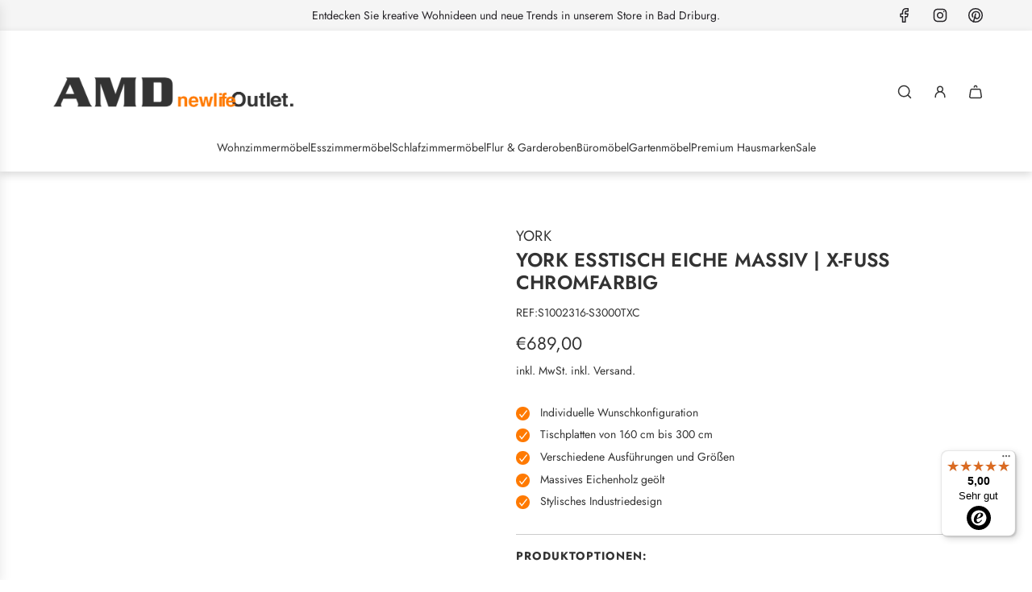

--- FILE ---
content_type: text/html; charset=utf-8
request_url: https://www.amd-moebel.de/products/york-esstisch-eiche-massiv-x-fuss-chromfarbig
body_size: 62868
content:
<!doctype html>
<html class="js" lang="de">
<head>
  <!-- Basic page needs ================================================== -->
  <meta charset="utf-8"><meta http-equiv="X-UA-Compatible" content="IE=edge"><link rel="preconnect" href="https://fonts.shopifycdn.com" crossorigin><link href="//www.amd-moebel.de/cdn/shop/t/85/assets/swiper-bundle.min.css?v=127370101718424465871762950700" rel="stylesheet" type="text/css" media="all" />
  <link href="//www.amd-moebel.de/cdn/shop/t/85/assets/photoswipe.min.css?v=165459975419098386681762950700" rel="stylesheet" type="text/css" media="all" />
  <link href="//www.amd-moebel.de/cdn/shop/t/85/assets/theme.min.css?v=128457264536365524961762950700" rel="stylesheet" type="text/css" media="all" />
  <link href="//www.amd-moebel.de/cdn/shop/t/85/assets/custom.css?v=25599543329347892001762950700" rel="stylesheet" type="text/css" media="all" />

  
    <link rel="shortcut icon" href="//www.amd-moebel.de/cdn/shop/files/AMD-Logo_192x192_crop_center_1265fb51-1b8b-40ce-a916-73b5b6043548.png?crop=center&height=180&v=1692945549&width=180" type="image/png">
    <link rel="apple-touch-icon" sizes="180x180" href="//www.amd-moebel.de/cdn/shop/files/AMD-Logo_192x192_crop_center_1265fb51-1b8b-40ce-a916-73b5b6043548.png?crop=center&height=180&v=1692945549&width=180">
    <link rel="apple-touch-icon-precomposed" sizes="180x180" href="//www.amd-moebel.de/cdn/shop/files/AMD-Logo_192x192_crop_center_1265fb51-1b8b-40ce-a916-73b5b6043548.png?crop=center&height=180&v=1692945549&width=180">
    <link rel="icon" type="image/png" sizes="32x32" href="//www.amd-moebel.de/cdn/shop/files/AMD-Logo_192x192_crop_center_1265fb51-1b8b-40ce-a916-73b5b6043548.png?crop=center&height=32&v=1692945549&width=32">
    <link rel="icon" type="image/png" sizes="194x194" href="//www.amd-moebel.de/cdn/shop/files/AMD-Logo_192x192_crop_center_1265fb51-1b8b-40ce-a916-73b5b6043548.png?crop=center&height=194&v=1692945549&width=194">
    <link rel="icon" type="image/png" sizes="192x192" href="//www.amd-moebel.de/cdn/shop/files/AMD-Logo_192x192_crop_center_1265fb51-1b8b-40ce-a916-73b5b6043548.png?crop=center&height=192&v=1692945549&width=192">
    <link rel="icon" type="image/png" sizes="16x16" href="//www.amd-moebel.de/cdn/shop/files/AMD-Logo_192x192_crop_center_1265fb51-1b8b-40ce-a916-73b5b6043548.png?crop=center&height=16&v=1692945549&width=16">
  

    <link rel="preload" as="font" href="//www.amd-moebel.de/cdn/fonts/jost/jost_n6.ec1178db7a7515114a2d84e3dd680832b7af8b99.woff2" type="font/woff2" crossorigin>
    

    <link rel="preload" as="font" href="//www.amd-moebel.de/cdn/fonts/jost/jost_n4.d47a1b6347ce4a4c9f437608011273009d91f2b7.woff2" type="font/woff2" crossorigin>
    
<!-- Title and description ================================================== -->
  <title>
    YORK Esstisch Eiche massiv | X-Fuß Metall chromfarbig &ndash; AMD Möbel
  </title>

  
    <meta name="description" content="Tischsystem YORK: Einzigartige Kombinationsmöglichkeiten ✓ Hochwertiges Massivholz ✓ Moderner Industrial-Style ✓ Entdecken Sie jetzt die Vielfalt bei AMD Möbel » Kostenloser Versand. Bequeme Kaufabwicklung mit Rechnung und Finanzierungsoptionen.">
  

  <!-- Helpers ================================================== -->
  <!-- /snippets/social-meta-tags.liquid -->


<meta property="og:site_name" content="AMD Möbel">
<meta property="og:url" content="https://www.amd-moebel.de/products/york-esstisch-eiche-massiv-x-fuss-chromfarbig">
<meta property="og:title" content="YORK Esstisch Eiche massiv | X-Fuß chromfarbig">
<meta property="og:type" content="product">
<meta property="og:description" content="Tischsystem YORK: Einzigartige Kombinationsmöglichkeiten ✓ Hochwertiges Massivholz ✓ Moderner Industrial-Style ✓ Entdecken Sie jetzt die Vielfalt bei AMD Möbel » Kostenloser Versand. Bequeme Kaufabwicklung mit Rechnung und Finanzierungsoptionen.">

  <meta property="og:price:amount" content="689,00">
  <meta property="og:price:currency" content="EUR">

<meta property="og:image" content="http://www.amd-moebel.de/cdn/shop/files/York-Esstisch-Eiche-massiv-X-Fuss-chromfarbig.jpg?v=1693658286"><meta property="og:image" content="http://www.amd-moebel.de/cdn/shop/files/York-Esstisch-Eiche-massiv-X-Fuss-chromfarbig-seitlich.jpg?v=1693658285"><meta property="og:image" content="http://www.amd-moebel.de/cdn/shop/files/Tischsystem-YORK-Farbe-X-Fuss-AMD-Moebel_74360423-9dae-463b-8413-4c4977bf6e7a.jpg?v=1693659100">
<meta property="og:image:alt" content="YORK Esstisch Eiche massiv | X-Fuß chromfarbig"><meta property="og:image:alt" content="YORK Esstisch Eiche massiv | X-Fuß chromfarbig"><meta property="og:image:alt" content="YORK Esstisch Eiche massiv | X-Fuß chromfarbig">
<meta property="og:image:secure_url" content="https://www.amd-moebel.de/cdn/shop/files/York-Esstisch-Eiche-massiv-X-Fuss-chromfarbig.jpg?v=1693658286"><meta property="og:image:secure_url" content="https://www.amd-moebel.de/cdn/shop/files/York-Esstisch-Eiche-massiv-X-Fuss-chromfarbig-seitlich.jpg?v=1693658285"><meta property="og:image:secure_url" content="https://www.amd-moebel.de/cdn/shop/files/Tischsystem-YORK-Farbe-X-Fuss-AMD-Moebel_74360423-9dae-463b-8413-4c4977bf6e7a.jpg?v=1693659100">


<meta name="x:card" content="summary_large_image">
<meta name="x:title" content="YORK Esstisch Eiche massiv | X-Fuß chromfarbig">
<meta name="x:description" content="Tischsystem YORK: Einzigartige Kombinationsmöglichkeiten ✓ Hochwertiges Massivholz ✓ Moderner Industrial-Style ✓ Entdecken Sie jetzt die Vielfalt bei AMD Möbel » Kostenloser Versand. Bequeme Kaufabwicklung mit Rechnung und Finanzierungsoptionen.">

  <link rel="canonical" href="https://www.amd-moebel.de/products/york-esstisch-eiche-massiv-x-fuss-chromfarbig"/>
  <meta name="viewport" content="width=device-width, initial-scale=1, shrink-to-fit=no">
  <meta name="theme-color" content="rgba(51 51 51 / 1.0)">

  <!-- CSS ================================================== -->
  <style>
/*============================================================================
  #Typography
==============================================================================*/






@font-face {
  font-family: Jost;
  font-weight: 600;
  font-style: normal;
  font-display: swap;
  src: url("//www.amd-moebel.de/cdn/fonts/jost/jost_n6.ec1178db7a7515114a2d84e3dd680832b7af8b99.woff2") format("woff2"),
       url("//www.amd-moebel.de/cdn/fonts/jost/jost_n6.b1178bb6bdd3979fef38e103a3816f6980aeaff9.woff") format("woff");
}

@font-face {
  font-family: Jost;
  font-weight: 400;
  font-style: normal;
  font-display: swap;
  src: url("//www.amd-moebel.de/cdn/fonts/jost/jost_n4.d47a1b6347ce4a4c9f437608011273009d91f2b7.woff2") format("woff2"),
       url("//www.amd-moebel.de/cdn/fonts/jost/jost_n4.791c46290e672b3f85c3d1c651ef2efa3819eadd.woff") format("woff");
}


  @font-face {
  font-family: Jost;
  font-weight: 900;
  font-style: normal;
  font-display: swap;
  src: url("//www.amd-moebel.de/cdn/fonts/jost/jost_n9.cd269fa9adcae864ab1df15826ceb2fd310a3d4a.woff2") format("woff2"),
       url("//www.amd-moebel.de/cdn/fonts/jost/jost_n9.fd15e8012129a3f22bd292bf1f8b87a15f894bd5.woff") format("woff");
}




  @font-face {
  font-family: Jost;
  font-weight: 700;
  font-style: normal;
  font-display: swap;
  src: url("//www.amd-moebel.de/cdn/fonts/jost/jost_n7.921dc18c13fa0b0c94c5e2517ffe06139c3615a3.woff2") format("woff2"),
       url("//www.amd-moebel.de/cdn/fonts/jost/jost_n7.cbfc16c98c1e195f46c536e775e4e959c5f2f22b.woff") format("woff");
}




  @font-face {
  font-family: Jost;
  font-weight: 400;
  font-style: italic;
  font-display: swap;
  src: url("//www.amd-moebel.de/cdn/fonts/jost/jost_i4.b690098389649750ada222b9763d55796c5283a5.woff2") format("woff2"),
       url("//www.amd-moebel.de/cdn/fonts/jost/jost_i4.fd766415a47e50b9e391ae7ec04e2ae25e7e28b0.woff") format("woff");
}




  @font-face {
  font-family: Jost;
  font-weight: 700;
  font-style: italic;
  font-display: swap;
  src: url("//www.amd-moebel.de/cdn/fonts/jost/jost_i7.d8201b854e41e19d7ed9b1a31fe4fe71deea6d3f.woff2") format("woff2"),
       url("//www.amd-moebel.de/cdn/fonts/jost/jost_i7.eae515c34e26b6c853efddc3fc0c552e0de63757.woff") format("woff");
}









/*============================================================================
  #General Variables
==============================================================================*/

:root {

  --font-weight-normal: 400;
  --font-weight-bold: 700;
  --font-weight-header-bold: 900;

  --header-font-stack: Jost, sans-serif;
  --header-font-weight: 600;
  --header-font-style: normal;
  --header-text-size: 24;
  --header-text-size-px: 24px;
  --header-mobile-text-size-px: 22px;

  --header-font-case: normal;
  --header-font-size: 14;
  --header-font-size-px: 14px;

  --heading-spacing: 0.01em;
  --heading-line-height: 1.2;
  --heading-font-case: normal;
  --heading-font-stack: FontDrop;

  --body-font-stack: Jost, sans-serif;
  --body-font-weight: 400;
  --body-font-style: normal;

  --button-font-stack: Jost, sans-serif;
  --button-font-weight: 600;
  --button-font-style: normal;

  --label-font-stack: Jost, sans-serif;
  --label-font-weight: 400;
  --label-font-style: normal;
  --label-font-case: uppercase;
  --label-spacing: 0px;

  --navigation-font-stack: Jost, sans-serif;
  --navigation-font-weight: 600;
  --navigation-font-style: normal;
  --navigation-font-letter-spacing: 0px;

  --base-font-size-int: 14;
  --base-font-size: 14px;

  --body-font-size-12-to-em: 0.86em;
  --body-font-size-16-to-em: 1.14em;
  --body-font-size-22-to-em: 1.57em;
  --body-font-size-28-to-em: 2.0em;
  --body-font-size-36-to-em: 2.57em;

  /* Heading Sizes */

  
  --h1-size: 30px;
  --h2-size: 24px;
  --h3-size: 21px;
  --h4-size: 18px;
  --h5-size: 16px;
  --h6-size: 16px;

  --sale-badge-color: rgba(255 122 0 / 1.0);
  --sold-out-badge-color: rgba(215 215 215 / 1.0);
  --custom-badge-color: rgba(215 214 211 / 1.0);
  --preorder-badge-color: rgba(151 151 139 / 1.0);
  --countdown-badge-color: rgba(73 73 73 / 1.0);
  --badge-font-color: rgba(255 255 255 / 1.0);

  --primary-btn-text-color: rgba(255 255 255 / 1.0);
  --primary-btn-text-color-opacity50: color-mix(in srgb, var(--primary-btn-text-color), transparent 50%);
  --primary-btn-bg-color: rgba(255 122 0 / 1.0);
  --primary-btn-bg-color-opacity50: color-mix(in srgb, var(--primary-btn-bg-color), transparent 50%);

  --button-text-case: none;
  --button-font-size: 14;
  --button-font-size-px: 14px;
  --button-text-spacing-px: 0px;

  
    --text-line-clamp: 1;
  

  
    --alt-btn-border-radius: 0.5rem;
  

  --text-color: rgba(51 51 51 / 1.0);
  --text-color-transparent05: color-mix(in srgb, var(--text-color), transparent 95%);
  --text-color-transparent10: color-mix(in srgb, var(--text-color), transparent 90%);
  --text-color-transparent15: color-mix(in srgb, var(--text-color), transparent 85%);
  --text-color-transparent25: color-mix(in srgb, var(--text-color), transparent 75%);
  --text-color-transparent30: color-mix(in srgb, var(--text-color), transparent 70%);
  --text-color-transparent40: color-mix(in srgb, var(--text-color), transparent 60%);
  --text-color-transparent50: color-mix(in srgb, var(--text-color), transparent 50%);
  --text-color-transparent5: color-mix(in srgb, var(--text-color), transparent 50%);
  --text-color-transparent6: color-mix(in srgb, var(--text-color), transparent 40%);
  --text-color-transparent7: color-mix(in srgb, var(--text-color), transparent 30%);
  --text-color-transparent8: color-mix(in srgb, var(--text-color), transparent 20%);

  
    --heading-xl-font-size: 24px;
    --heading-l-font-size: 22px;
    --subheading-font-size: 16px;
  

  
    --small-body-font-size: 12px;
  

  --link-color: rgba(51 51 51 / 1.0);
  --on-sale-color: rgba(255 122 0 / 1.0);

  --body-color: rgba(255 255 255 / 1.0);
  --body-color-darken10: #e6e6e6;
  --body-color-transparent00: color-mix(in srgb, var(--body-color), transparent 100%);
  --body-color-transparent40: color-mix(in srgb, var(--body-color), transparent 60%);
  --body-color-transparent50: color-mix(in srgb, var(--body-color), transparent 50%);
  --body-color-transparent90: color-mix(in srgb, var(--body-color), transparent 10%);

  --body-overlay-color: color-mix(in srgb, var(--body-color-darken10), transparent 30%);

  --body-secondary-color: rgba(245 245 245 / 1.0);
  --body-secondary-color-transparent00: color-mix(in srgb, var(--body-secondary-color), transparent 100%);
  --body-secondary-color-darken05: color-mix(in srgb, var(--body-secondary-color), transparent 95%);

  --color-primary-background: #ffffff;
  --color-primary-background-rgb: 255, 255, 255;
  --color-secondary-background: rgba(245 245 245 / 1.0);

  --border-color: rgba(51, 51, 51, 0.25);
  --link-border-color: color-mix(in srgb, var(--link-color), transparent 50%);
  --border-color-darken10: #1a1a1a;
  --view-in-space-button-background: #f2f2f2;

  --header-color: rgba(255 255 255 / 1.0);
  --header-color-darken5-filter: #f2f2f2;
  --header-color-darken5: color-mix(in srgb, var(--header-color-darken5-filter), transparent 0%);

  --header-border-color: rgba(0 0 0 / 0.0);

  --announcement-text-size: 14px;
  --announcement-text-spacing: 0px;

  --logo-font-size: 18px;

  --overlay-header-text-color: rgba(255 255 255 / 1.0);
  --nav-text-color: rgba(51 51 51 / 1.0);
  --nav-text-color-transparent5: color-mix(in srgb, var(--nav-text-color), transparent 95%);
  --nav-text-color-transparent10: color-mix(in srgb, var(--nav-text-color), transparent 90%);
  --nav-text-color-transparent30: color-mix(in srgb, var(--nav-text-color), transparent 70%);
  --nav-text-color-transparent50: color-mix(in srgb, var(--nav-text-color), transparent 50%);

  --nav-text-hover: rgba(255 122 0 / 1.0);

  --color-scheme-light-background: rgba(245 245 245 / 1.0);
  --color-scheme-light-background-transparent40: color-mix(in srgb, var(--color-scheme-light-background), transparent 60%);
  --color-scheme-light-background-transparent50: color-mix(in srgb, var(--color-scheme-light-background), transparent 50%);
  --color-scheme-light-background-rgb: 245, 245, 245;

  --color-scheme-light-text: rgba(51 51 51 / 1.0);
  --color-scheme-light-text-transparent10: color-mix(in srgb, var(--color-scheme-light-text), transparent 90%);
  --color-scheme-light-text-transparent25: color-mix(in srgb, var(--color-scheme-light-text), transparent 75%);
  --color-scheme-light-text-transparent40: color-mix(in srgb, var(--color-scheme-light-text), transparent 60%);
  --color-scheme-light-text-transparent50: color-mix(in srgb, var(--color-scheme-light-text), transparent 50%);
  --color-scheme-light-text-transparent60: color-mix(in srgb, var(--color-scheme-light-text), transparent 40%);
  --color-scheme-light-text-transparent80: color-mix(in srgb, var(--color-scheme-light-text), transparent 20%);

  --color-scheme-feature-background: rgba(255 122 0 / 1.0);
  --color-scheme-feature-background-transparent40: color-mix(in srgb, var(--color-scheme-feature-background), transparent 60%);
  --color-scheme-feature-background-transparent50: color-mix(in srgb, var(--color-scheme-feature-background), transparent 50%);
  --color-scheme-feature-background-rgb: 255, 122, 0;

  --color-scheme-feature-text: rgba(255 255 255 / 1.0);
  --color-scheme-feature-text-transparent10: color-mix(in srgb, var(--color-scheme-feature-text), transparent 90%);
  --color-scheme-feature-text-transparent25: color-mix(in srgb, var(--color-scheme-feature-text), transparent 75%);
  --color-scheme-feature-text-transparent40: color-mix(in srgb, var(--color-scheme-feature-text), transparent 60%);
  --color-scheme-feature-text-transparent50: color-mix(in srgb, var(--color-scheme-feature-text), transparent 50%);
  --color-scheme-feature-text-transparent60: color-mix(in srgb, var(--color-scheme-feature-text), transparent 40%);
  --color-scheme-feature-text-transparent80: color-mix(in srgb, var(--color-scheme-feature-text), transparent 20%);

  --homepage-sections-accent-secondary-color-transparent60: color-mix(in srgb, var(--color-scheme-feature-text), transparent 40%);

  --color-scheme-dark-background: rgba(51 51 51 / 1.0);
  --color-scheme-dark-background-transparent40: color-mix(in srgb, var(--color-scheme-dark-background), transparent 60%);
  --color-scheme-dark-background-transparent50: color-mix(in srgb, var(--color-scheme-dark-background), transparent 50%);
  --color-scheme-dark-background-rgb: 51, 51, 51;

  --color-scheme-dark-text: rgba(255 255 255 / 1.0);
  --color-scheme-dark-text-transparent10: color-mix(in srgb, var(--color-scheme-dark-text), transparent 90%);
  --color-scheme-dark-text-transparent25: color-mix(in srgb, var(--color-scheme-dark-text), transparent 75%);
  --color-scheme-dark-text-transparent40: color-mix(in srgb, var(--color-scheme-dark-text), transparent 60%);
  --color-scheme-dark-text-transparent50: color-mix(in srgb, var(--color-scheme-dark-text), transparent 50%);
  --color-scheme-dark-text-transparent60: color-mix(in srgb, var(--color-scheme-dark-text), transparent 40%);
  --color-scheme-dark-text-transparent80: color-mix(in srgb, var(--color-scheme-dark-text), transparent 20%);

  --filter-bg-color: rgba(51, 51, 51, 0.1);

  --menu-drawer-color: rgba(51 51 51 / 1.0);
  --menu-drawer-text-color: rgba(255 255 255 / 1.0);
  --menu-drawer-text-color-transparent10: color-mix(in srgb, var(--menu-drawer-text-color), transparent 90%);
  --menu-drawer-text-color-transparent30: color-mix(in srgb, var(--menu-drawer-text-color), transparent 70%);
  --menu-drawer-border-color: color-mix(in srgb, var(--menu-drawer-text-color), transparent 75%);
  --menu-drawer-text-hover-color: rgba(215 214 211 / 1.0);

  --cart-drawer-color: rgba(245 245 245 / 1.0);
  --cart-drawer-color-transparent50: color-mix(in srgb, var(--cart-drawer-color), transparent 50%);
  --cart-drawer-text-color: rgba(51 51 51 / 1.0);
  --cart-drawer-text-color-transparent10: color-mix(in srgb, var(--cart-drawer-text-color), transparent 90%);
  --cart-drawer-text-color-transparent25: color-mix(in srgb, var(--cart-drawer-text-color), transparent 75%);
  --cart-drawer-text-color-transparent40: color-mix(in srgb, var(--cart-drawer-text-color), transparent 60%);
  --cart-drawer-text-color-transparent50: color-mix(in srgb, var(--cart-drawer-text-color), transparent 50%);
  --cart-drawer-text-color-transparent70: color-mix(in srgb, var(--cart-drawer-text-color), transparent 30%);
  --cart-drawer-border-color: color-mix(in srgb, var(--cart-drawer-text-color), transparent 75%);

  --success-color: #28a745;
  --error-color: #DC3545;
  --warning-color: #EB9247;

  /* Shop Pay Installments variables */
  --color-body: rgba(245 245 245 / 1.0);
  --color-bg: rgba(245 245 245 / 1.0);

  /* Checkbox */
  --checkbox-size: 16px;
  --inline-icon-size: 16px;
  --line-height-base: 1.6;

  /* Grid spacing */
  --grid-spacing: 20px;
  
    --grid-spacing-tight: 10px;
    --grid-spacing-loose: 20px;
  

  /* Border radius */
  --block-border-radius: 0;
  --input-border-radius: 0;
  --thumbnail-border-radius: 0;
  --badge-border-radius: 0;
  

  --swatch-border-radius: 0;
  
    --swatch-border-radius: 50%;
  
}
</style>

  <style data-shopify>
    *,
    *::before,
    *::after {
      box-sizing: inherit;
    }

    html {
      box-sizing: border-box;
      background-color: var(--body-color);
      height: 100%;
      margin: 0;
    }

    body {
      background-color: var(--body-color);
      min-height: 100%;
      margin: 0;
      display: grid;
      grid-template-rows: auto auto 1fr auto;
      grid-template-columns: 100%;
      overflow-x: hidden;
    }

    .sr-only {
      position: absolute;
      width: 1px;
      height: 1px;
      padding: 0;
      margin: -1px;
      overflow: hidden;
      clip: rect(0, 0, 0, 0);
      border: 0;
    }

    .sr-only-focusable:active, .sr-only-focusable:focus {
      position: static;
      width: auto;
      height: auto;
      margin: 0;
      overflow: visible;
      clip: auto;
    }
  </style>

  <!-- Header hook for plugins ================================================== -->
  <script>window.performance && window.performance.mark && window.performance.mark('shopify.content_for_header.start');</script><meta name="google-site-verification" content="ORriCsBi5enIstukOAcVsDIPuh1hWPcdmmhmAoV6P4w">
<meta name="facebook-domain-verification" content="3iuica6ivrm9cygp0c9ytvsfwq3a62">
<meta id="shopify-digital-wallet" name="shopify-digital-wallet" content="/55596089514/digital_wallets/dialog">
<meta name="shopify-checkout-api-token" content="73612929a46978a28ec383ff6df97e35">
<meta id="in-context-paypal-metadata" data-shop-id="55596089514" data-venmo-supported="false" data-environment="production" data-locale="de_DE" data-paypal-v4="true" data-currency="EUR">
<link rel="alternate" type="application/json+oembed" href="https://www.amd-moebel.de/products/york-esstisch-eiche-massiv-x-fuss-chromfarbig.oembed">
<script async="async" src="/checkouts/internal/preloads.js?locale=de-DE"></script>
<script id="apple-pay-shop-capabilities" type="application/json">{"shopId":55596089514,"countryCode":"DE","currencyCode":"EUR","merchantCapabilities":["supports3DS"],"merchantId":"gid:\/\/shopify\/Shop\/55596089514","merchantName":"AMD Möbel","requiredBillingContactFields":["postalAddress","email","phone"],"requiredShippingContactFields":["postalAddress","email","phone"],"shippingType":"shipping","supportedNetworks":["visa","maestro","masterCard","amex"],"total":{"type":"pending","label":"AMD Möbel","amount":"1.00"},"shopifyPaymentsEnabled":true,"supportsSubscriptions":true}</script>
<script id="shopify-features" type="application/json">{"accessToken":"73612929a46978a28ec383ff6df97e35","betas":["rich-media-storefront-analytics"],"domain":"www.amd-moebel.de","predictiveSearch":true,"shopId":55596089514,"locale":"de"}</script>
<script>var Shopify = Shopify || {};
Shopify.shop = "amd-mobel.myshopify.com";
Shopify.locale = "de";
Shopify.currency = {"active":"EUR","rate":"1.0"};
Shopify.country = "DE";
Shopify.theme = {"name":"Update 30 October 2025 | Eight | 12 Nov","id":184032526601,"schema_name":"Flow","schema_version":"41.1.1","theme_store_id":801,"role":"main"};
Shopify.theme.handle = "null";
Shopify.theme.style = {"id":null,"handle":null};
Shopify.cdnHost = "www.amd-moebel.de/cdn";
Shopify.routes = Shopify.routes || {};
Shopify.routes.root = "/";</script>
<script type="module">!function(o){(o.Shopify=o.Shopify||{}).modules=!0}(window);</script>
<script>!function(o){function n(){var o=[];function n(){o.push(Array.prototype.slice.apply(arguments))}return n.q=o,n}var t=o.Shopify=o.Shopify||{};t.loadFeatures=n(),t.autoloadFeatures=n()}(window);</script>
<script id="shop-js-analytics" type="application/json">{"pageType":"product"}</script>
<script defer="defer" async type="module" src="//www.amd-moebel.de/cdn/shopifycloud/shop-js/modules/v2/client.init-shop-cart-sync_HUjMWWU5.de.esm.js"></script>
<script defer="defer" async type="module" src="//www.amd-moebel.de/cdn/shopifycloud/shop-js/modules/v2/chunk.common_QpfDqRK1.esm.js"></script>
<script type="module">
  await import("//www.amd-moebel.de/cdn/shopifycloud/shop-js/modules/v2/client.init-shop-cart-sync_HUjMWWU5.de.esm.js");
await import("//www.amd-moebel.de/cdn/shopifycloud/shop-js/modules/v2/chunk.common_QpfDqRK1.esm.js");

  window.Shopify.SignInWithShop?.initShopCartSync?.({"fedCMEnabled":true,"windoidEnabled":true});

</script>
<script>(function() {
  var isLoaded = false;
  function asyncLoad() {
    if (isLoaded) return;
    isLoaded = true;
    var urls = ["https:\/\/dr4qe3ddw9y32.cloudfront.net\/awin-shopify-integration-code.js?aid=20336\u0026v=shopifyApp_5.1.6\u0026ts=1744708339669\u0026shop=amd-mobel.myshopify.com","https:\/\/tseish-app.connect.trustedshops.com\/esc.js?apiBaseUrl=aHR0cHM6Ly90c2Vpc2gtYXBwLmNvbm5lY3QudHJ1c3RlZHNob3BzLmNvbQ==\u0026instanceId=YW1kLW1vYmVsLm15c2hvcGlmeS5jb20=\u0026shop=amd-mobel.myshopify.com","https:\/\/s3.eu-west-1.amazonaws.com\/production-klarna-il-shopify-osm\/0b7fe7c4a98ef8166eeafee767bc667686567a25\/amd-mobel.myshopify.com-1763677199565.js?shop=amd-mobel.myshopify.com"];
    for (var i = 0; i < urls.length; i++) {
      var s = document.createElement('script');
      s.type = 'text/javascript';
      s.async = true;
      s.src = urls[i];
      var x = document.getElementsByTagName('script')[0];
      x.parentNode.insertBefore(s, x);
    }
  };
  if(window.attachEvent) {
    window.attachEvent('onload', asyncLoad);
  } else {
    window.addEventListener('load', asyncLoad, false);
  }
})();</script>
<script id="__st">var __st={"a":55596089514,"offset":3600,"reqid":"09034471-e492-485e-97ce-eab8bb7ded57-1768691090","pageurl":"www.amd-moebel.de\/products\/york-esstisch-eiche-massiv-x-fuss-chromfarbig","u":"b460f5a90659","p":"product","rtyp":"product","rid":8298216620297};</script>
<script>window.ShopifyPaypalV4VisibilityTracking = true;</script>
<script id="captcha-bootstrap">!function(){'use strict';const t='contact',e='account',n='new_comment',o=[[t,t],['blogs',n],['comments',n],[t,'customer']],c=[[e,'customer_login'],[e,'guest_login'],[e,'recover_customer_password'],[e,'create_customer']],r=t=>t.map((([t,e])=>`form[action*='/${t}']:not([data-nocaptcha='true']) input[name='form_type'][value='${e}']`)).join(','),a=t=>()=>t?[...document.querySelectorAll(t)].map((t=>t.form)):[];function s(){const t=[...o],e=r(t);return a(e)}const i='password',u='form_key',d=['recaptcha-v3-token','g-recaptcha-response','h-captcha-response',i],f=()=>{try{return window.sessionStorage}catch{return}},m='__shopify_v',_=t=>t.elements[u];function p(t,e,n=!1){try{const o=window.sessionStorage,c=JSON.parse(o.getItem(e)),{data:r}=function(t){const{data:e,action:n}=t;return t[m]||n?{data:e,action:n}:{data:t,action:n}}(c);for(const[e,n]of Object.entries(r))t.elements[e]&&(t.elements[e].value=n);n&&o.removeItem(e)}catch(o){console.error('form repopulation failed',{error:o})}}const l='form_type',E='cptcha';function T(t){t.dataset[E]=!0}const w=window,h=w.document,L='Shopify',v='ce_forms',y='captcha';let A=!1;((t,e)=>{const n=(g='f06e6c50-85a8-45c8-87d0-21a2b65856fe',I='https://cdn.shopify.com/shopifycloud/storefront-forms-hcaptcha/ce_storefront_forms_captcha_hcaptcha.v1.5.2.iife.js',D={infoText:'Durch hCaptcha geschützt',privacyText:'Datenschutz',termsText:'Allgemeine Geschäftsbedingungen'},(t,e,n)=>{const o=w[L][v],c=o.bindForm;if(c)return c(t,g,e,D).then(n);var r;o.q.push([[t,g,e,D],n]),r=I,A||(h.body.append(Object.assign(h.createElement('script'),{id:'captcha-provider',async:!0,src:r})),A=!0)});var g,I,D;w[L]=w[L]||{},w[L][v]=w[L][v]||{},w[L][v].q=[],w[L][y]=w[L][y]||{},w[L][y].protect=function(t,e){n(t,void 0,e),T(t)},Object.freeze(w[L][y]),function(t,e,n,w,h,L){const[v,y,A,g]=function(t,e,n){const i=e?o:[],u=t?c:[],d=[...i,...u],f=r(d),m=r(i),_=r(d.filter((([t,e])=>n.includes(e))));return[a(f),a(m),a(_),s()]}(w,h,L),I=t=>{const e=t.target;return e instanceof HTMLFormElement?e:e&&e.form},D=t=>v().includes(t);t.addEventListener('submit',(t=>{const e=I(t);if(!e)return;const n=D(e)&&!e.dataset.hcaptchaBound&&!e.dataset.recaptchaBound,o=_(e),c=g().includes(e)&&(!o||!o.value);(n||c)&&t.preventDefault(),c&&!n&&(function(t){try{if(!f())return;!function(t){const e=f();if(!e)return;const n=_(t);if(!n)return;const o=n.value;o&&e.removeItem(o)}(t);const e=Array.from(Array(32),(()=>Math.random().toString(36)[2])).join('');!function(t,e){_(t)||t.append(Object.assign(document.createElement('input'),{type:'hidden',name:u})),t.elements[u].value=e}(t,e),function(t,e){const n=f();if(!n)return;const o=[...t.querySelectorAll(`input[type='${i}']`)].map((({name:t})=>t)),c=[...d,...o],r={};for(const[a,s]of new FormData(t).entries())c.includes(a)||(r[a]=s);n.setItem(e,JSON.stringify({[m]:1,action:t.action,data:r}))}(t,e)}catch(e){console.error('failed to persist form',e)}}(e),e.submit())}));const S=(t,e)=>{t&&!t.dataset[E]&&(n(t,e.some((e=>e===t))),T(t))};for(const o of['focusin','change'])t.addEventListener(o,(t=>{const e=I(t);D(e)&&S(e,y())}));const B=e.get('form_key'),M=e.get(l),P=B&&M;t.addEventListener('DOMContentLoaded',(()=>{const t=y();if(P)for(const e of t)e.elements[l].value===M&&p(e,B);[...new Set([...A(),...v().filter((t=>'true'===t.dataset.shopifyCaptcha))])].forEach((e=>S(e,t)))}))}(h,new URLSearchParams(w.location.search),n,t,e,['guest_login'])})(!0,!0)}();</script>
<script integrity="sha256-4kQ18oKyAcykRKYeNunJcIwy7WH5gtpwJnB7kiuLZ1E=" data-source-attribution="shopify.loadfeatures" defer="defer" src="//www.amd-moebel.de/cdn/shopifycloud/storefront/assets/storefront/load_feature-a0a9edcb.js" crossorigin="anonymous"></script>
<script data-source-attribution="shopify.dynamic_checkout.dynamic.init">var Shopify=Shopify||{};Shopify.PaymentButton=Shopify.PaymentButton||{isStorefrontPortableWallets:!0,init:function(){window.Shopify.PaymentButton.init=function(){};var t=document.createElement("script");t.src="https://www.amd-moebel.de/cdn/shopifycloud/portable-wallets/latest/portable-wallets.de.js",t.type="module",document.head.appendChild(t)}};
</script>
<script data-source-attribution="shopify.dynamic_checkout.buyer_consent">
  function portableWalletsHideBuyerConsent(e){var t=document.getElementById("shopify-buyer-consent"),n=document.getElementById("shopify-subscription-policy-button");t&&n&&(t.classList.add("hidden"),t.setAttribute("aria-hidden","true"),n.removeEventListener("click",e))}function portableWalletsShowBuyerConsent(e){var t=document.getElementById("shopify-buyer-consent"),n=document.getElementById("shopify-subscription-policy-button");t&&n&&(t.classList.remove("hidden"),t.removeAttribute("aria-hidden"),n.addEventListener("click",e))}window.Shopify?.PaymentButton&&(window.Shopify.PaymentButton.hideBuyerConsent=portableWalletsHideBuyerConsent,window.Shopify.PaymentButton.showBuyerConsent=portableWalletsShowBuyerConsent);
</script>
<script data-source-attribution="shopify.dynamic_checkout.cart.bootstrap">document.addEventListener("DOMContentLoaded",(function(){function t(){return document.querySelector("shopify-accelerated-checkout-cart, shopify-accelerated-checkout")}if(t())Shopify.PaymentButton.init();else{new MutationObserver((function(e,n){t()&&(Shopify.PaymentButton.init(),n.disconnect())})).observe(document.body,{childList:!0,subtree:!0})}}));
</script>
<script id='scb4127' type='text/javascript' async='' src='https://www.amd-moebel.de/cdn/shopifycloud/privacy-banner/storefront-banner.js'></script><link id="shopify-accelerated-checkout-styles" rel="stylesheet" media="screen" href="https://www.amd-moebel.de/cdn/shopifycloud/portable-wallets/latest/accelerated-checkout-backwards-compat.css" crossorigin="anonymous">
<style id="shopify-accelerated-checkout-cart">
        #shopify-buyer-consent {
  margin-top: 1em;
  display: inline-block;
  width: 100%;
}

#shopify-buyer-consent.hidden {
  display: none;
}

#shopify-subscription-policy-button {
  background: none;
  border: none;
  padding: 0;
  text-decoration: underline;
  font-size: inherit;
  cursor: pointer;
}

#shopify-subscription-policy-button::before {
  box-shadow: none;
}

      </style>

<script>window.performance && window.performance.mark && window.performance.mark('shopify.content_for_header.end');</script>

  <script defer src="//www.amd-moebel.de/cdn/shop/t/85/assets/eventBus.js?v=100401504747444416941762950700"></script>

  <script type="text/javascript">
		window.wetheme = {
			name: 'Flow',
			webcomponentRegistry: {
        registry: {},
				checkScriptLoaded: function(key) {
					return window.wetheme.webcomponentRegistry.registry[key] ? true : false
				},
        register: function(registration) {
            if(!window.wetheme.webcomponentRegistry.checkScriptLoaded(registration.key)) {
              window.wetheme.webcomponentRegistry.registry[registration.key] = registration
            }
        }
      }
    };
	</script>

  

  

  
  


  
  
  



 
<!-- BEGIN app block: shopify://apps/swatch-king/blocks/variant-swatch-king/0850b1e4-ba30-4a0d-a8f4-f9a939276d7d -->


















































  <script>
    window.vsk_data = function(){
      return {
        "block_collection_settings": {"alignment":"left","enable":false,"swatch_location":"After image","switch_on_hover":false,"preselect_variant":false,"current_template":"product"},
        "currency": "EUR",
        "currency_symbol": "€",
        "primary_locale": "de",
        "localized_string": {},
        "app_setting_styles": {"products_swatch_presentation":{"slide_left_button_svg":"","slide_right_button_svg":""},"collections_swatch_presentation":{"minified":false,"minified_products":false,"minified_template":"+{count}","slide_left_button_svg":"","minified_display_count":[3,6],"slide_right_button_svg":""}},
        "app_setting": {"display_logs":false,"default_preset":260380,"pre_hide_strategy":"hide-all-theme-selectors","swatch_url_source":"cdn","product_data_source":"storefront"},
        "app_setting_config": {"app_execution_strategy":"all","collections_options_disabled":null,"default_swatch_image":"","do_not_select_an_option":{"text":"Select a {{ option_name }}","status":true,"control_add_to_cart":true,"allow_virtual_trigger":true,"make_a_selection_text":"Select a {{ option_name }}","auto_select_options_list":[]},"history_free_group_navigation":false,"notranslate":false,"products_options_disabled":null,"size_chart":{"type":"theme","labels":"size,sizes,taille,größe,tamanho,tamaño,koko,サイズ","position":"right","size_chart_app":"","size_chart_app_css":"","size_chart_app_selector":""},"session_storage_timeout_seconds":60,"enable_swatch":{"cart":{"enable_on_cart_product_grid":false,"enable_on_cart_featured_product":true},"home":{"enable_on_home_product_grid":false,"enable_on_home_featured_product":true},"pages":{"enable_on_custom_product_grid":false,"enable_on_custom_featured_product":true},"article":{"enable_on_article_product_grid":false,"enable_on_article_featured_product":true},"products":{"enable_on_main_product":true,"enable_on_product_grid":false},"collections":{"enable_on_collection_quick_view":true,"enable_on_collection_product_grid":false},"list_collections":{"enable_on_list_collection_quick_view":true,"enable_on_list_collection_product_grid":false}},"product_template":{"group_swatches":true,"variant_swatches":false},"product_batch_size":250,"use_optimized_urls":true,"enable_error_tracking":false,"enable_event_tracking":false,"preset_badge":{"order":[{"name":"sold_out","order":0},{"name":"sale","order":1},{"name":"new","order":2}],"new_badge_text":"NEW","new_badge_color":"#FFFFFF","sale_badge_text":"SALE","sale_badge_color":"#FFFFFF","new_badge_bg_color":"#121212D1","sale_badge_bg_color":"#D91C01D1","sold_out_badge_text":"SOLD OUT","sold_out_badge_color":"#FFFFFF","new_show_when_all_same":false,"sale_show_when_all_same":false,"sold_out_badge_bg_color":"#BBBBBBD1","new_product_max_duration":90,"sold_out_show_when_all_same":false,"min_price_diff_for_sale_badge":5}},
        "theme_settings_map": {"177128407305":31151,"171815207177":31151,"179575456009":31151,"142543749385":72873,"143627419913":31151,"143756165385":31151,"143768060169":31151,"143825764617":31151,"143862006025":31151,"148701806857":31151,"143884550409":31151,"149248934153":31151,"162647998729":31151,"183854858505":31151,"184032526601":31151,"183653531913":31151},
        "theme_settings": {"31151":{"id":31151,"configurations":{"products":{"theme_type":"dawn","swatch_root":{"position":"before","selector":".quantity-selector","groups_selector":"","section_selector":"#shopify-section-product-template, #shopify-section-page-product, #shopify-section-static-product, #shopify-section-product, #shopify-section-static-product-pages,.product-single-wrapper","secondary_position":"","secondary_selector":"","use_section_as_root":false},"option_selectors":".wetheme-dropdown__wrapper","selectors_to_hide":[".swatch_options,.selector-wrapper.js","form[action=\"\/cart\/add\"] .product__variants","form[action=\"\/cart\/add\"] .form__row div.selector-wrapper","form .swatch.clearfix"],"json_data_selector":"","add_to_cart_selector":"[name=\"add\"]","custom_button_params":{"data":[{"value_attribute":"data-value","option_attribute":"data-name"}],"selected_selector":".active"},"option_index_attributes":["data-index","data-option-position","data-object","data-product-option","data-option-index","name"],"add_to_cart_text_selector":"[name=\"add\"]\u003espan","selectors_to_hide_override":"","add_to_cart_enabled_classes":"","add_to_cart_disabled_classes":""},"collections":{"grid_updates":[{"name":"sku","template":"SKU: {sku}","display_position":"replace","display_selector":".variant-sku","element_selector":""},{"name":"price","template":"{{price_with_format}}","display_position":"replace","display_selector":"[data-price]","element_selector":""}],"data_selectors":{"url":"a","title":".product-card__title","attributes":[],"form_input":"[name=\"id\"]","featured_image":"img","secondary_image":"img.secondary"},"attribute_updates":[{"selector":null,"template":null,"attribute":null}],"selectors_to_hide":[],"json_data_selector":"[sa-swatch-json]","swatch_root_selector":"[sa-swatch-root]","swatch_display_options":[{"label":"After image","position":"after","selector":""},{"label":"After price","position":"after","selector":""},{"label":"After title","position":"after","selector":""}]}},"settings":{"products":{"handleize":false,"init_deferred":false,"label_split_symbol":"-","size_chart_selector":"","persist_group_variant":true,"hide_single_value_option":"none"},"collections":{"layer_index":12,"display_label":false,"continuous_lookup":3000,"json_data_from_api":false,"label_split_symbol":"-","price_trailing_zeroes":false,"hide_single_value_option":"none"}},"custom_scripts":[],"custom_css":"","theme_store_ids":[801],"schema_theme_names":["Flow"],"pre_hide_css_code":"html:not(.nojs):not(.no-js) .swatch_options,html:not(.nojs):not(.no-js) .selector-wrapper.js,html:not(.nojs):not(.no-js) form[action=\"\/cart\/add\"] .product__variants,html:not(.nojs):not(.no-js) form[action=\"\/cart\/add\"] .form__row div.selector-wrapper,html:not(.nojs):not(.no-js) form .swatch.clearfix{opacity:0;max-height:0}\n"},"31151":{"id":31151,"configurations":{"products":{"theme_type":"dawn","swatch_root":{"position":"before","selector":".quantity-selector","groups_selector":"","section_selector":"#shopify-section-product-template, #shopify-section-page-product, #shopify-section-static-product, #shopify-section-product, #shopify-section-static-product-pages,.product-single-wrapper","secondary_position":"","secondary_selector":"","use_section_as_root":false},"option_selectors":".wetheme-dropdown__wrapper","selectors_to_hide":[".swatch_options,.selector-wrapper.js","form[action=\"\/cart\/add\"] .product__variants","form[action=\"\/cart\/add\"] .form__row div.selector-wrapper","form .swatch.clearfix"],"json_data_selector":"","add_to_cart_selector":"[name=\"add\"]","custom_button_params":{"data":[{"value_attribute":"data-value","option_attribute":"data-name"}],"selected_selector":".active"},"option_index_attributes":["data-index","data-option-position","data-object","data-product-option","data-option-index","name"],"add_to_cart_text_selector":"[name=\"add\"]\u003espan","selectors_to_hide_override":"","add_to_cart_enabled_classes":"","add_to_cart_disabled_classes":""},"collections":{"grid_updates":[{"name":"sku","template":"SKU: {sku}","display_position":"replace","display_selector":".variant-sku","element_selector":""},{"name":"price","template":"{{price_with_format}}","display_position":"replace","display_selector":"[data-price]","element_selector":""}],"data_selectors":{"url":"a","title":".product-card__title","attributes":[],"form_input":"[name=\"id\"]","featured_image":"img","secondary_image":"img.secondary"},"attribute_updates":[{"selector":null,"template":null,"attribute":null}],"selectors_to_hide":[],"json_data_selector":"[sa-swatch-json]","swatch_root_selector":"[sa-swatch-root]","swatch_display_options":[{"label":"After image","position":"after","selector":""},{"label":"After price","position":"after","selector":""},{"label":"After title","position":"after","selector":""}]}},"settings":{"products":{"handleize":false,"init_deferred":false,"label_split_symbol":"-","size_chart_selector":"","persist_group_variant":true,"hide_single_value_option":"none"},"collections":{"layer_index":12,"display_label":false,"continuous_lookup":3000,"json_data_from_api":false,"label_split_symbol":"-","price_trailing_zeroes":false,"hide_single_value_option":"none"}},"custom_scripts":[],"custom_css":"","theme_store_ids":[801],"schema_theme_names":["Flow"],"pre_hide_css_code":"html:not(.nojs):not(.no-js) .swatch_options,html:not(.nojs):not(.no-js) .selector-wrapper.js,html:not(.nojs):not(.no-js) form[action=\"\/cart\/add\"] .product__variants,html:not(.nojs):not(.no-js) form[action=\"\/cart\/add\"] .form__row div.selector-wrapper,html:not(.nojs):not(.no-js) form .swatch.clearfix{opacity:0;max-height:0}\n"},"31151":{"id":31151,"configurations":{"products":{"theme_type":"dawn","swatch_root":{"position":"before","selector":".quantity-selector","groups_selector":"","section_selector":"#shopify-section-product-template, #shopify-section-page-product, #shopify-section-static-product, #shopify-section-product, #shopify-section-static-product-pages,.product-single-wrapper","secondary_position":"","secondary_selector":"","use_section_as_root":false},"option_selectors":".wetheme-dropdown__wrapper","selectors_to_hide":[".swatch_options,.selector-wrapper.js","form[action=\"\/cart\/add\"] .product__variants","form[action=\"\/cart\/add\"] .form__row div.selector-wrapper","form .swatch.clearfix"],"json_data_selector":"","add_to_cart_selector":"[name=\"add\"]","custom_button_params":{"data":[{"value_attribute":"data-value","option_attribute":"data-name"}],"selected_selector":".active"},"option_index_attributes":["data-index","data-option-position","data-object","data-product-option","data-option-index","name"],"add_to_cart_text_selector":"[name=\"add\"]\u003espan","selectors_to_hide_override":"","add_to_cart_enabled_classes":"","add_to_cart_disabled_classes":""},"collections":{"grid_updates":[{"name":"sku","template":"SKU: {sku}","display_position":"replace","display_selector":".variant-sku","element_selector":""},{"name":"price","template":"{{price_with_format}}","display_position":"replace","display_selector":"[data-price]","element_selector":""}],"data_selectors":{"url":"a","title":".product-card__title","attributes":[],"form_input":"[name=\"id\"]","featured_image":"img","secondary_image":"img.secondary"},"attribute_updates":[{"selector":null,"template":null,"attribute":null}],"selectors_to_hide":[],"json_data_selector":"[sa-swatch-json]","swatch_root_selector":"[sa-swatch-root]","swatch_display_options":[{"label":"After image","position":"after","selector":""},{"label":"After price","position":"after","selector":""},{"label":"After title","position":"after","selector":""}]}},"settings":{"products":{"handleize":false,"init_deferred":false,"label_split_symbol":"-","size_chart_selector":"","persist_group_variant":true,"hide_single_value_option":"none"},"collections":{"layer_index":12,"display_label":false,"continuous_lookup":3000,"json_data_from_api":false,"label_split_symbol":"-","price_trailing_zeroes":false,"hide_single_value_option":"none"}},"custom_scripts":[],"custom_css":"","theme_store_ids":[801],"schema_theme_names":["Flow"],"pre_hide_css_code":"html:not(.nojs):not(.no-js) .swatch_options,html:not(.nojs):not(.no-js) .selector-wrapper.js,html:not(.nojs):not(.no-js) form[action=\"\/cart\/add\"] .product__variants,html:not(.nojs):not(.no-js) form[action=\"\/cart\/add\"] .form__row div.selector-wrapper,html:not(.nojs):not(.no-js) form .swatch.clearfix{opacity:0;max-height:0}\n"},"72873":{"id":72873,"configurations":{"products":{"theme_type":"dawn","swatch_root":{"position":"before","selector":"form[action=\"\/cart\/add\"]:not([id*=\"install\"]):not([id*=\"bar\"])","groups_selector":"","section_selector":"[id*=\"shopify\"][id*=\"main\"][id*=\"template\"], [class*=\"featured\"][class*=\"product\"]:not([class*=\"collection\"]):not([class*=\"gallery\"]):not([class*=\"item\"]):not([class*=\"heading\"]), [class*=\"index\"] [data-section-type=\"product\"], [data-section-type=\"featured-product\"],  [class*=\"index\"] [data-section-type=\"product-template\"], [data-product-type=\"featured\"]","secondary_position":"","secondary_selector":"","use_section_as_root":true},"option_selectors":"[class*=\"variant\"] input[type=\"radio\"],\n[class*=\"form\"] input[type=\"radio\"],\n[class*=\"option\"] input[type=\"radio\"],\n[class*=\"form\"] select:not([name=\"id\"]),\n[class*=\"option\"] select:not([name=\"id\"]),\n[class*=\"variant\"] select:not([name=\"id\"])","selectors_to_hide":["variant-radios, variant-selects, product-variants, variant-selection, product-variant-selector, [class*=\"option\"][class*=\"selector\"], .selector-wrapper:not([class*=\"qty\"]):not([class*=\"quantity\"]), .variant-wrapper, .product-form__variants, .product-form__swatches, .swatches__container, [class*=\"variant\"][class*=\"picker\"], .product-variants, .product__variant-select, .variations"],"json_data_selector":"","add_to_cart_selector":"[name=\"add\"], [data-action*=\"add\"][data-action*=\"cart\"], [data-product-atc],  [id*=\"addToCart\"], [data-add-button], [value=\"Add to cart\"]","custom_button_params":{"data":[{"value_attribute":"data-value","option_attribute":"data-name"}],"selected_selector":".active"},"option_index_attributes":["data-index","data-option-position","data-object","data-product-option","data-option-index","name","data-escape"],"add_to_cart_text_selector":"[name=\"add\"] \u003e span:not([class*=\"load\"]):not([class*=\"added\"]):not([class*=\"complete\"]):not([class*=\"symbol\"]), [data-add-to-cart-text], .atc-button--text, [data-add-button-text]","selectors_to_hide_override":"","add_to_cart_enabled_classes":"","add_to_cart_disabled_classes":""},"collections":{"grid_updates":[{"name":"price","template":"\u003cdiv class=\"price price--on-sale\"\u003e\n\u003cspan class=\"price-item price-item--regular\" {display_on_sale}\u003e{compare_at_price_with_format}\u003c\/span\u003e\n\u003cspan {display_on_sale}\u003e\u0026nbsp\u003c\/span\u003e\n\u003cspan class=\"price-item price-item--sale\" \u003e{price_with_format}\u003c\/span\u003e\n\u003c\/div\u003e","display_position":"replace","display_selector":"[class*=\"Price\"][class*=\"Heading\"], .grid-product__price, .price:not(.price-list .price), .product-price, .price-list, .product-grid--price, .product-card__price, .product__price, product-price, .product-item__price, [data-price-wrapper], .product-list-item-price, .product-item-price","element_selector":""}],"data_selectors":{"url":"a","title":"[class*=\"title\"], [class*=\"heading\"]","attributes":[],"form_input":"[name=\"id\"]","featured_image":"img:nth-child(1):not([class*=\"second\"] img):not(.product-item__bg__inner img):not([class*=\"two\"] img):not([class*=\"hidden\"] img), img[class*=\"primary\"], [class*=\"primary\"] img, .reveal img:not(.hidden img), [class*=\"main\"][class*=\"image\"] picture, [data-primary-media] img","secondary_image":"[class*=\"secondary\"] img:nth-child(2):not([class*=\"with\"]):not([class*=\"has\"]):not([class*=\"show\"]):not([class*=\"primary\"] img), .product-item__bg__under img, img[class*=\"alternate\"], .media--hover-effect img:nth-child(2), .hidden img, img.hidden, picture[style*=\"none\"], .not-first img, .product--hover-image img, .product-thumb-hover img, img.secondary-media-hidden, img[class*=\"secondary\"]"},"attribute_updates":[{"selector":"","template":"","attribute":""}],"selectors_to_hide":[],"json_data_selector":"[sa-swatch-json]","swatch_root_selector":".ProductItem, .product-item, .product-block, .grid-view-item, .product-grid li.grid__item, .grid-product, .product-grid-item, .type-product-grid-item, .product-card, .product-index, .grid .card:not(.grid__item .card), .grid product-card, .product-list-item, .product--root, .product-thumbnail, .collection-page__product, [data-product-item], [data-product-grid-item], [data-product-grid]","swatch_display_options":[{"label":"After image","position":"before","selector":"[class*=\"content\"][class*=\"card\"], [class*=\"info\"][class*=\"card\"], [class*=\"Info\"][class*=\"Item\"], [class*=\"info\"][class*=\"product\"]:not([class*=\"inner\"]),  [class*=\"grid\"][class*=\"meta\"], .product-details, [class*=\"product\"][class*=\"caption\"]"},{"label":"After price","position":"after","selector":"[class*=\"Price\"][class*=\"Heading\"], .grid-product__price, .price:not(.price-list .price), .product-price, .price-list, .product-grid--price, .product-card__price, .product__price, product-price, .product-item__price, [data-price-wrapper], .product-list-item-price, .product-item-price"},{"label":"After title","position":"after","selector":"[class*=\"title\"], [class*=\"heading\"]"}]}},"settings":{"products":{"handleize":false,"init_deferred":false,"label_split_symbol":":","size_chart_selector":"[aria-controls*=\"size-chart\"],[aria-controls*=\"size-guide\"]","persist_group_variant":true,"hide_single_value_option":"none"},"collections":{"layer_index":2,"display_label":false,"continuous_lookup":3000,"json_data_from_api":true,"label_split_symbol":"-","price_trailing_zeroes":false,"hide_single_value_option":"none"}},"custom_scripts":[],"custom_css":"","theme_store_ids":[],"schema_theme_names":["Themekit template theme"],"pre_hide_css_code":"html:not(.nojs):not(.no-js) variant-radios,html:not(.nojs):not(.no-js) variant-selects,html:not(.nojs):not(.no-js) product-variants,html:not(.nojs):not(.no-js) variant-selection,html:not(.nojs):not(.no-js) product-variant-selector,html:not(.nojs):not(.no-js) [class*=\"option\"][class*=\"selector\"],html:not(.nojs):not(.no-js) .selector-wrapper:not([class*=\"qty\"]):not([class*=\"quantity\"]),html:not(.nojs):not(.no-js) .variant-wrapper,html:not(.nojs):not(.no-js) .product-form__variants,html:not(.nojs):not(.no-js) .product-form__swatches,html:not(.nojs):not(.no-js) .swatches__container,html:not(.nojs):not(.no-js) [class*=\"variant\"][class*=\"picker\"],html:not(.nojs):not(.no-js) .product-variants,html:not(.nojs):not(.no-js) .product__variant-select,html:not(.nojs):not(.no-js) .variations{opacity:0;max-height:0}\n"},"31151":{"id":31151,"configurations":{"products":{"theme_type":"dawn","swatch_root":{"position":"before","selector":".quantity-selector","groups_selector":"","section_selector":"#shopify-section-product-template, #shopify-section-page-product, #shopify-section-static-product, #shopify-section-product, #shopify-section-static-product-pages,.product-single-wrapper","secondary_position":"","secondary_selector":"","use_section_as_root":false},"option_selectors":".wetheme-dropdown__wrapper","selectors_to_hide":[".swatch_options,.selector-wrapper.js","form[action=\"\/cart\/add\"] .product__variants","form[action=\"\/cart\/add\"] .form__row div.selector-wrapper","form .swatch.clearfix"],"json_data_selector":"","add_to_cart_selector":"[name=\"add\"]","custom_button_params":{"data":[{"value_attribute":"data-value","option_attribute":"data-name"}],"selected_selector":".active"},"option_index_attributes":["data-index","data-option-position","data-object","data-product-option","data-option-index","name"],"add_to_cart_text_selector":"[name=\"add\"]\u003espan","selectors_to_hide_override":"","add_to_cart_enabled_classes":"","add_to_cart_disabled_classes":""},"collections":{"grid_updates":[{"name":"sku","template":"SKU: {sku}","display_position":"replace","display_selector":".variant-sku","element_selector":""},{"name":"price","template":"{{price_with_format}}","display_position":"replace","display_selector":"[data-price]","element_selector":""}],"data_selectors":{"url":"a","title":".product-card__title","attributes":[],"form_input":"[name=\"id\"]","featured_image":"img","secondary_image":"img.secondary"},"attribute_updates":[{"selector":null,"template":null,"attribute":null}],"selectors_to_hide":[],"json_data_selector":"[sa-swatch-json]","swatch_root_selector":"[sa-swatch-root]","swatch_display_options":[{"label":"After image","position":"after","selector":""},{"label":"After price","position":"after","selector":""},{"label":"After title","position":"after","selector":""}]}},"settings":{"products":{"handleize":false,"init_deferred":false,"label_split_symbol":"-","size_chart_selector":"","persist_group_variant":true,"hide_single_value_option":"none"},"collections":{"layer_index":12,"display_label":false,"continuous_lookup":3000,"json_data_from_api":false,"label_split_symbol":"-","price_trailing_zeroes":false,"hide_single_value_option":"none"}},"custom_scripts":[],"custom_css":"","theme_store_ids":[801],"schema_theme_names":["Flow"],"pre_hide_css_code":"html:not(.nojs):not(.no-js) .swatch_options,html:not(.nojs):not(.no-js) .selector-wrapper.js,html:not(.nojs):not(.no-js) form[action=\"\/cart\/add\"] .product__variants,html:not(.nojs):not(.no-js) form[action=\"\/cart\/add\"] .form__row div.selector-wrapper,html:not(.nojs):not(.no-js) form .swatch.clearfix{opacity:0;max-height:0}\n"},"31151":{"id":31151,"configurations":{"products":{"theme_type":"dawn","swatch_root":{"position":"before","selector":".quantity-selector","groups_selector":"","section_selector":"#shopify-section-product-template, #shopify-section-page-product, #shopify-section-static-product, #shopify-section-product, #shopify-section-static-product-pages,.product-single-wrapper","secondary_position":"","secondary_selector":"","use_section_as_root":false},"option_selectors":".wetheme-dropdown__wrapper","selectors_to_hide":[".swatch_options,.selector-wrapper.js","form[action=\"\/cart\/add\"] .product__variants","form[action=\"\/cart\/add\"] .form__row div.selector-wrapper","form .swatch.clearfix"],"json_data_selector":"","add_to_cart_selector":"[name=\"add\"]","custom_button_params":{"data":[{"value_attribute":"data-value","option_attribute":"data-name"}],"selected_selector":".active"},"option_index_attributes":["data-index","data-option-position","data-object","data-product-option","data-option-index","name"],"add_to_cart_text_selector":"[name=\"add\"]\u003espan","selectors_to_hide_override":"","add_to_cart_enabled_classes":"","add_to_cart_disabled_classes":""},"collections":{"grid_updates":[{"name":"sku","template":"SKU: {sku}","display_position":"replace","display_selector":".variant-sku","element_selector":""},{"name":"price","template":"{{price_with_format}}","display_position":"replace","display_selector":"[data-price]","element_selector":""}],"data_selectors":{"url":"a","title":".product-card__title","attributes":[],"form_input":"[name=\"id\"]","featured_image":"img","secondary_image":"img.secondary"},"attribute_updates":[{"selector":null,"template":null,"attribute":null}],"selectors_to_hide":[],"json_data_selector":"[sa-swatch-json]","swatch_root_selector":"[sa-swatch-root]","swatch_display_options":[{"label":"After image","position":"after","selector":""},{"label":"After price","position":"after","selector":""},{"label":"After title","position":"after","selector":""}]}},"settings":{"products":{"handleize":false,"init_deferred":false,"label_split_symbol":"-","size_chart_selector":"","persist_group_variant":true,"hide_single_value_option":"none"},"collections":{"layer_index":12,"display_label":false,"continuous_lookup":3000,"json_data_from_api":false,"label_split_symbol":"-","price_trailing_zeroes":false,"hide_single_value_option":"none"}},"custom_scripts":[],"custom_css":"","theme_store_ids":[801],"schema_theme_names":["Flow"],"pre_hide_css_code":"html:not(.nojs):not(.no-js) .swatch_options,html:not(.nojs):not(.no-js) .selector-wrapper.js,html:not(.nojs):not(.no-js) form[action=\"\/cart\/add\"] .product__variants,html:not(.nojs):not(.no-js) form[action=\"\/cart\/add\"] .form__row div.selector-wrapper,html:not(.nojs):not(.no-js) form .swatch.clearfix{opacity:0;max-height:0}\n"},"31151":{"id":31151,"configurations":{"products":{"theme_type":"dawn","swatch_root":{"position":"before","selector":".quantity-selector","groups_selector":"","section_selector":"#shopify-section-product-template, #shopify-section-page-product, #shopify-section-static-product, #shopify-section-product, #shopify-section-static-product-pages,.product-single-wrapper","secondary_position":"","secondary_selector":"","use_section_as_root":false},"option_selectors":".wetheme-dropdown__wrapper","selectors_to_hide":[".swatch_options,.selector-wrapper.js","form[action=\"\/cart\/add\"] .product__variants","form[action=\"\/cart\/add\"] .form__row div.selector-wrapper","form .swatch.clearfix"],"json_data_selector":"","add_to_cart_selector":"[name=\"add\"]","custom_button_params":{"data":[{"value_attribute":"data-value","option_attribute":"data-name"}],"selected_selector":".active"},"option_index_attributes":["data-index","data-option-position","data-object","data-product-option","data-option-index","name"],"add_to_cart_text_selector":"[name=\"add\"]\u003espan","selectors_to_hide_override":"","add_to_cart_enabled_classes":"","add_to_cart_disabled_classes":""},"collections":{"grid_updates":[{"name":"sku","template":"SKU: {sku}","display_position":"replace","display_selector":".variant-sku","element_selector":""},{"name":"price","template":"{{price_with_format}}","display_position":"replace","display_selector":"[data-price]","element_selector":""}],"data_selectors":{"url":"a","title":".product-card__title","attributes":[],"form_input":"[name=\"id\"]","featured_image":"img","secondary_image":"img.secondary"},"attribute_updates":[{"selector":null,"template":null,"attribute":null}],"selectors_to_hide":[],"json_data_selector":"[sa-swatch-json]","swatch_root_selector":"[sa-swatch-root]","swatch_display_options":[{"label":"After image","position":"after","selector":""},{"label":"After price","position":"after","selector":""},{"label":"After title","position":"after","selector":""}]}},"settings":{"products":{"handleize":false,"init_deferred":false,"label_split_symbol":"-","size_chart_selector":"","persist_group_variant":true,"hide_single_value_option":"none"},"collections":{"layer_index":12,"display_label":false,"continuous_lookup":3000,"json_data_from_api":false,"label_split_symbol":"-","price_trailing_zeroes":false,"hide_single_value_option":"none"}},"custom_scripts":[],"custom_css":"","theme_store_ids":[801],"schema_theme_names":["Flow"],"pre_hide_css_code":"html:not(.nojs):not(.no-js) .swatch_options,html:not(.nojs):not(.no-js) .selector-wrapper.js,html:not(.nojs):not(.no-js) form[action=\"\/cart\/add\"] .product__variants,html:not(.nojs):not(.no-js) form[action=\"\/cart\/add\"] .form__row div.selector-wrapper,html:not(.nojs):not(.no-js) form .swatch.clearfix{opacity:0;max-height:0}\n"},"31151":{"id":31151,"configurations":{"products":{"theme_type":"dawn","swatch_root":{"position":"before","selector":".quantity-selector","groups_selector":"","section_selector":"#shopify-section-product-template, #shopify-section-page-product, #shopify-section-static-product, #shopify-section-product, #shopify-section-static-product-pages,.product-single-wrapper","secondary_position":"","secondary_selector":"","use_section_as_root":false},"option_selectors":".wetheme-dropdown__wrapper","selectors_to_hide":[".swatch_options,.selector-wrapper.js","form[action=\"\/cart\/add\"] .product__variants","form[action=\"\/cart\/add\"] .form__row div.selector-wrapper","form .swatch.clearfix"],"json_data_selector":"","add_to_cart_selector":"[name=\"add\"]","custom_button_params":{"data":[{"value_attribute":"data-value","option_attribute":"data-name"}],"selected_selector":".active"},"option_index_attributes":["data-index","data-option-position","data-object","data-product-option","data-option-index","name"],"add_to_cart_text_selector":"[name=\"add\"]\u003espan","selectors_to_hide_override":"","add_to_cart_enabled_classes":"","add_to_cart_disabled_classes":""},"collections":{"grid_updates":[{"name":"sku","template":"SKU: {sku}","display_position":"replace","display_selector":".variant-sku","element_selector":""},{"name":"price","template":"{{price_with_format}}","display_position":"replace","display_selector":"[data-price]","element_selector":""}],"data_selectors":{"url":"a","title":".product-card__title","attributes":[],"form_input":"[name=\"id\"]","featured_image":"img","secondary_image":"img.secondary"},"attribute_updates":[{"selector":null,"template":null,"attribute":null}],"selectors_to_hide":[],"json_data_selector":"[sa-swatch-json]","swatch_root_selector":"[sa-swatch-root]","swatch_display_options":[{"label":"After image","position":"after","selector":""},{"label":"After price","position":"after","selector":""},{"label":"After title","position":"after","selector":""}]}},"settings":{"products":{"handleize":false,"init_deferred":false,"label_split_symbol":"-","size_chart_selector":"","persist_group_variant":true,"hide_single_value_option":"none"},"collections":{"layer_index":12,"display_label":false,"continuous_lookup":3000,"json_data_from_api":false,"label_split_symbol":"-","price_trailing_zeroes":false,"hide_single_value_option":"none"}},"custom_scripts":[],"custom_css":"","theme_store_ids":[801],"schema_theme_names":["Flow"],"pre_hide_css_code":"html:not(.nojs):not(.no-js) .swatch_options,html:not(.nojs):not(.no-js) .selector-wrapper.js,html:not(.nojs):not(.no-js) form[action=\"\/cart\/add\"] .product__variants,html:not(.nojs):not(.no-js) form[action=\"\/cart\/add\"] .form__row div.selector-wrapper,html:not(.nojs):not(.no-js) form .swatch.clearfix{opacity:0;max-height:0}\n"},"31151":{"id":31151,"configurations":{"products":{"theme_type":"dawn","swatch_root":{"position":"before","selector":".quantity-selector","groups_selector":"","section_selector":"#shopify-section-product-template, #shopify-section-page-product, #shopify-section-static-product, #shopify-section-product, #shopify-section-static-product-pages,.product-single-wrapper","secondary_position":"","secondary_selector":"","use_section_as_root":false},"option_selectors":".wetheme-dropdown__wrapper","selectors_to_hide":[".swatch_options,.selector-wrapper.js","form[action=\"\/cart\/add\"] .product__variants","form[action=\"\/cart\/add\"] .form__row div.selector-wrapper","form .swatch.clearfix"],"json_data_selector":"","add_to_cart_selector":"[name=\"add\"]","custom_button_params":{"data":[{"value_attribute":"data-value","option_attribute":"data-name"}],"selected_selector":".active"},"option_index_attributes":["data-index","data-option-position","data-object","data-product-option","data-option-index","name"],"add_to_cart_text_selector":"[name=\"add\"]\u003espan","selectors_to_hide_override":"","add_to_cart_enabled_classes":"","add_to_cart_disabled_classes":""},"collections":{"grid_updates":[{"name":"sku","template":"SKU: {sku}","display_position":"replace","display_selector":".variant-sku","element_selector":""},{"name":"price","template":"{{price_with_format}}","display_position":"replace","display_selector":"[data-price]","element_selector":""}],"data_selectors":{"url":"a","title":".product-card__title","attributes":[],"form_input":"[name=\"id\"]","featured_image":"img","secondary_image":"img.secondary"},"attribute_updates":[{"selector":null,"template":null,"attribute":null}],"selectors_to_hide":[],"json_data_selector":"[sa-swatch-json]","swatch_root_selector":"[sa-swatch-root]","swatch_display_options":[{"label":"After image","position":"after","selector":""},{"label":"After price","position":"after","selector":""},{"label":"After title","position":"after","selector":""}]}},"settings":{"products":{"handleize":false,"init_deferred":false,"label_split_symbol":"-","size_chart_selector":"","persist_group_variant":true,"hide_single_value_option":"none"},"collections":{"layer_index":12,"display_label":false,"continuous_lookup":3000,"json_data_from_api":false,"label_split_symbol":"-","price_trailing_zeroes":false,"hide_single_value_option":"none"}},"custom_scripts":[],"custom_css":"","theme_store_ids":[801],"schema_theme_names":["Flow"],"pre_hide_css_code":"html:not(.nojs):not(.no-js) .swatch_options,html:not(.nojs):not(.no-js) .selector-wrapper.js,html:not(.nojs):not(.no-js) form[action=\"\/cart\/add\"] .product__variants,html:not(.nojs):not(.no-js) form[action=\"\/cart\/add\"] .form__row div.selector-wrapper,html:not(.nojs):not(.no-js) form .swatch.clearfix{opacity:0;max-height:0}\n"},"31151":{"id":31151,"configurations":{"products":{"theme_type":"dawn","swatch_root":{"position":"before","selector":".quantity-selector","groups_selector":"","section_selector":"#shopify-section-product-template, #shopify-section-page-product, #shopify-section-static-product, #shopify-section-product, #shopify-section-static-product-pages,.product-single-wrapper","secondary_position":"","secondary_selector":"","use_section_as_root":false},"option_selectors":".wetheme-dropdown__wrapper","selectors_to_hide":[".swatch_options,.selector-wrapper.js","form[action=\"\/cart\/add\"] .product__variants","form[action=\"\/cart\/add\"] .form__row div.selector-wrapper","form .swatch.clearfix"],"json_data_selector":"","add_to_cart_selector":"[name=\"add\"]","custom_button_params":{"data":[{"value_attribute":"data-value","option_attribute":"data-name"}],"selected_selector":".active"},"option_index_attributes":["data-index","data-option-position","data-object","data-product-option","data-option-index","name"],"add_to_cart_text_selector":"[name=\"add\"]\u003espan","selectors_to_hide_override":"","add_to_cart_enabled_classes":"","add_to_cart_disabled_classes":""},"collections":{"grid_updates":[{"name":"sku","template":"SKU: {sku}","display_position":"replace","display_selector":".variant-sku","element_selector":""},{"name":"price","template":"{{price_with_format}}","display_position":"replace","display_selector":"[data-price]","element_selector":""}],"data_selectors":{"url":"a","title":".product-card__title","attributes":[],"form_input":"[name=\"id\"]","featured_image":"img","secondary_image":"img.secondary"},"attribute_updates":[{"selector":null,"template":null,"attribute":null}],"selectors_to_hide":[],"json_data_selector":"[sa-swatch-json]","swatch_root_selector":"[sa-swatch-root]","swatch_display_options":[{"label":"After image","position":"after","selector":""},{"label":"After price","position":"after","selector":""},{"label":"After title","position":"after","selector":""}]}},"settings":{"products":{"handleize":false,"init_deferred":false,"label_split_symbol":"-","size_chart_selector":"","persist_group_variant":true,"hide_single_value_option":"none"},"collections":{"layer_index":12,"display_label":false,"continuous_lookup":3000,"json_data_from_api":false,"label_split_symbol":"-","price_trailing_zeroes":false,"hide_single_value_option":"none"}},"custom_scripts":[],"custom_css":"","theme_store_ids":[801],"schema_theme_names":["Flow"],"pre_hide_css_code":"html:not(.nojs):not(.no-js) .swatch_options,html:not(.nojs):not(.no-js) .selector-wrapper.js,html:not(.nojs):not(.no-js) form[action=\"\/cart\/add\"] .product__variants,html:not(.nojs):not(.no-js) form[action=\"\/cart\/add\"] .form__row div.selector-wrapper,html:not(.nojs):not(.no-js) form .swatch.clearfix{opacity:0;max-height:0}\n"},"31151":{"id":31151,"configurations":{"products":{"theme_type":"dawn","swatch_root":{"position":"before","selector":".quantity-selector","groups_selector":"","section_selector":"#shopify-section-product-template, #shopify-section-page-product, #shopify-section-static-product, #shopify-section-product, #shopify-section-static-product-pages,.product-single-wrapper","secondary_position":"","secondary_selector":"","use_section_as_root":false},"option_selectors":".wetheme-dropdown__wrapper","selectors_to_hide":[".swatch_options,.selector-wrapper.js","form[action=\"\/cart\/add\"] .product__variants","form[action=\"\/cart\/add\"] .form__row div.selector-wrapper","form .swatch.clearfix"],"json_data_selector":"","add_to_cart_selector":"[name=\"add\"]","custom_button_params":{"data":[{"value_attribute":"data-value","option_attribute":"data-name"}],"selected_selector":".active"},"option_index_attributes":["data-index","data-option-position","data-object","data-product-option","data-option-index","name"],"add_to_cart_text_selector":"[name=\"add\"]\u003espan","selectors_to_hide_override":"","add_to_cart_enabled_classes":"","add_to_cart_disabled_classes":""},"collections":{"grid_updates":[{"name":"sku","template":"SKU: {sku}","display_position":"replace","display_selector":".variant-sku","element_selector":""},{"name":"price","template":"{{price_with_format}}","display_position":"replace","display_selector":"[data-price]","element_selector":""}],"data_selectors":{"url":"a","title":".product-card__title","attributes":[],"form_input":"[name=\"id\"]","featured_image":"img","secondary_image":"img.secondary"},"attribute_updates":[{"selector":null,"template":null,"attribute":null}],"selectors_to_hide":[],"json_data_selector":"[sa-swatch-json]","swatch_root_selector":"[sa-swatch-root]","swatch_display_options":[{"label":"After image","position":"after","selector":""},{"label":"After price","position":"after","selector":""},{"label":"After title","position":"after","selector":""}]}},"settings":{"products":{"handleize":false,"init_deferred":false,"label_split_symbol":"-","size_chart_selector":"","persist_group_variant":true,"hide_single_value_option":"none"},"collections":{"layer_index":12,"display_label":false,"continuous_lookup":3000,"json_data_from_api":false,"label_split_symbol":"-","price_trailing_zeroes":false,"hide_single_value_option":"none"}},"custom_scripts":[],"custom_css":"","theme_store_ids":[801],"schema_theme_names":["Flow"],"pre_hide_css_code":"html:not(.nojs):not(.no-js) .swatch_options,html:not(.nojs):not(.no-js) .selector-wrapper.js,html:not(.nojs):not(.no-js) form[action=\"\/cart\/add\"] .product__variants,html:not(.nojs):not(.no-js) form[action=\"\/cart\/add\"] .form__row div.selector-wrapper,html:not(.nojs):not(.no-js) form .swatch.clearfix{opacity:0;max-height:0}\n"},"31151":{"id":31151,"configurations":{"products":{"theme_type":"dawn","swatch_root":{"position":"before","selector":".quantity-selector","groups_selector":"","section_selector":"#shopify-section-product-template, #shopify-section-page-product, #shopify-section-static-product, #shopify-section-product, #shopify-section-static-product-pages,.product-single-wrapper","secondary_position":"","secondary_selector":"","use_section_as_root":false},"option_selectors":".wetheme-dropdown__wrapper","selectors_to_hide":[".swatch_options,.selector-wrapper.js","form[action=\"\/cart\/add\"] .product__variants","form[action=\"\/cart\/add\"] .form__row div.selector-wrapper","form .swatch.clearfix"],"json_data_selector":"","add_to_cart_selector":"[name=\"add\"]","custom_button_params":{"data":[{"value_attribute":"data-value","option_attribute":"data-name"}],"selected_selector":".active"},"option_index_attributes":["data-index","data-option-position","data-object","data-product-option","data-option-index","name"],"add_to_cart_text_selector":"[name=\"add\"]\u003espan","selectors_to_hide_override":"","add_to_cart_enabled_classes":"","add_to_cart_disabled_classes":""},"collections":{"grid_updates":[{"name":"sku","template":"SKU: {sku}","display_position":"replace","display_selector":".variant-sku","element_selector":""},{"name":"price","template":"{{price_with_format}}","display_position":"replace","display_selector":"[data-price]","element_selector":""}],"data_selectors":{"url":"a","title":".product-card__title","attributes":[],"form_input":"[name=\"id\"]","featured_image":"img","secondary_image":"img.secondary"},"attribute_updates":[{"selector":null,"template":null,"attribute":null}],"selectors_to_hide":[],"json_data_selector":"[sa-swatch-json]","swatch_root_selector":"[sa-swatch-root]","swatch_display_options":[{"label":"After image","position":"after","selector":""},{"label":"After price","position":"after","selector":""},{"label":"After title","position":"after","selector":""}]}},"settings":{"products":{"handleize":false,"init_deferred":false,"label_split_symbol":"-","size_chart_selector":"","persist_group_variant":true,"hide_single_value_option":"none"},"collections":{"layer_index":12,"display_label":false,"continuous_lookup":3000,"json_data_from_api":false,"label_split_symbol":"-","price_trailing_zeroes":false,"hide_single_value_option":"none"}},"custom_scripts":[],"custom_css":"","theme_store_ids":[801],"schema_theme_names":["Flow"],"pre_hide_css_code":"html:not(.nojs):not(.no-js) .swatch_options,html:not(.nojs):not(.no-js) .selector-wrapper.js,html:not(.nojs):not(.no-js) form[action=\"\/cart\/add\"] .product__variants,html:not(.nojs):not(.no-js) form[action=\"\/cart\/add\"] .form__row div.selector-wrapper,html:not(.nojs):not(.no-js) form .swatch.clearfix{opacity:0;max-height:0}\n"},"31151":{"id":31151,"configurations":{"products":{"theme_type":"dawn","swatch_root":{"position":"before","selector":".quantity-selector","groups_selector":"","section_selector":"#shopify-section-product-template, #shopify-section-page-product, #shopify-section-static-product, #shopify-section-product, #shopify-section-static-product-pages,.product-single-wrapper","secondary_position":"","secondary_selector":"","use_section_as_root":false},"option_selectors":".wetheme-dropdown__wrapper","selectors_to_hide":[".swatch_options,.selector-wrapper.js","form[action=\"\/cart\/add\"] .product__variants","form[action=\"\/cart\/add\"] .form__row div.selector-wrapper","form .swatch.clearfix"],"json_data_selector":"","add_to_cart_selector":"[name=\"add\"]","custom_button_params":{"data":[{"value_attribute":"data-value","option_attribute":"data-name"}],"selected_selector":".active"},"option_index_attributes":["data-index","data-option-position","data-object","data-product-option","data-option-index","name"],"add_to_cart_text_selector":"[name=\"add\"]\u003espan","selectors_to_hide_override":"","add_to_cart_enabled_classes":"","add_to_cart_disabled_classes":""},"collections":{"grid_updates":[{"name":"sku","template":"SKU: {sku}","display_position":"replace","display_selector":".variant-sku","element_selector":""},{"name":"price","template":"{{price_with_format}}","display_position":"replace","display_selector":"[data-price]","element_selector":""}],"data_selectors":{"url":"a","title":".product-card__title","attributes":[],"form_input":"[name=\"id\"]","featured_image":"img","secondary_image":"img.secondary"},"attribute_updates":[{"selector":null,"template":null,"attribute":null}],"selectors_to_hide":[],"json_data_selector":"[sa-swatch-json]","swatch_root_selector":"[sa-swatch-root]","swatch_display_options":[{"label":"After image","position":"after","selector":""},{"label":"After price","position":"after","selector":""},{"label":"After title","position":"after","selector":""}]}},"settings":{"products":{"handleize":false,"init_deferred":false,"label_split_symbol":"-","size_chart_selector":"","persist_group_variant":true,"hide_single_value_option":"none"},"collections":{"layer_index":12,"display_label":false,"continuous_lookup":3000,"json_data_from_api":false,"label_split_symbol":"-","price_trailing_zeroes":false,"hide_single_value_option":"none"}},"custom_scripts":[],"custom_css":"","theme_store_ids":[801],"schema_theme_names":["Flow"],"pre_hide_css_code":"html:not(.nojs):not(.no-js) .swatch_options,html:not(.nojs):not(.no-js) .selector-wrapper.js,html:not(.nojs):not(.no-js) form[action=\"\/cart\/add\"] .product__variants,html:not(.nojs):not(.no-js) form[action=\"\/cart\/add\"] .form__row div.selector-wrapper,html:not(.nojs):not(.no-js) form .swatch.clearfix{opacity:0;max-height:0}\n"},"31151":{"id":31151,"configurations":{"products":{"theme_type":"dawn","swatch_root":{"position":"before","selector":".quantity-selector","groups_selector":"","section_selector":"#shopify-section-product-template, #shopify-section-page-product, #shopify-section-static-product, #shopify-section-product, #shopify-section-static-product-pages,.product-single-wrapper","secondary_position":"","secondary_selector":"","use_section_as_root":false},"option_selectors":".wetheme-dropdown__wrapper","selectors_to_hide":[".swatch_options,.selector-wrapper.js","form[action=\"\/cart\/add\"] .product__variants","form[action=\"\/cart\/add\"] .form__row div.selector-wrapper","form .swatch.clearfix"],"json_data_selector":"","add_to_cart_selector":"[name=\"add\"]","custom_button_params":{"data":[{"value_attribute":"data-value","option_attribute":"data-name"}],"selected_selector":".active"},"option_index_attributes":["data-index","data-option-position","data-object","data-product-option","data-option-index","name"],"add_to_cart_text_selector":"[name=\"add\"]\u003espan","selectors_to_hide_override":"","add_to_cart_enabled_classes":"","add_to_cart_disabled_classes":""},"collections":{"grid_updates":[{"name":"sku","template":"SKU: {sku}","display_position":"replace","display_selector":".variant-sku","element_selector":""},{"name":"price","template":"{{price_with_format}}","display_position":"replace","display_selector":"[data-price]","element_selector":""}],"data_selectors":{"url":"a","title":".product-card__title","attributes":[],"form_input":"[name=\"id\"]","featured_image":"img","secondary_image":"img.secondary"},"attribute_updates":[{"selector":null,"template":null,"attribute":null}],"selectors_to_hide":[],"json_data_selector":"[sa-swatch-json]","swatch_root_selector":"[sa-swatch-root]","swatch_display_options":[{"label":"After image","position":"after","selector":""},{"label":"After price","position":"after","selector":""},{"label":"After title","position":"after","selector":""}]}},"settings":{"products":{"handleize":false,"init_deferred":false,"label_split_symbol":"-","size_chart_selector":"","persist_group_variant":true,"hide_single_value_option":"none"},"collections":{"layer_index":12,"display_label":false,"continuous_lookup":3000,"json_data_from_api":false,"label_split_symbol":"-","price_trailing_zeroes":false,"hide_single_value_option":"none"}},"custom_scripts":[],"custom_css":"","theme_store_ids":[801],"schema_theme_names":["Flow"],"pre_hide_css_code":"html:not(.nojs):not(.no-js) .swatch_options,html:not(.nojs):not(.no-js) .selector-wrapper.js,html:not(.nojs):not(.no-js) form[action=\"\/cart\/add\"] .product__variants,html:not(.nojs):not(.no-js) form[action=\"\/cart\/add\"] .form__row div.selector-wrapper,html:not(.nojs):not(.no-js) form .swatch.clearfix{opacity:0;max-height:0}\n"},"31151":{"id":31151,"configurations":{"products":{"theme_type":"dawn","swatch_root":{"position":"before","selector":".quantity-selector","groups_selector":"","section_selector":"#shopify-section-product-template, #shopify-section-page-product, #shopify-section-static-product, #shopify-section-product, #shopify-section-static-product-pages,.product-single-wrapper","secondary_position":"","secondary_selector":"","use_section_as_root":false},"option_selectors":".wetheme-dropdown__wrapper","selectors_to_hide":[".swatch_options,.selector-wrapper.js","form[action=\"\/cart\/add\"] .product__variants","form[action=\"\/cart\/add\"] .form__row div.selector-wrapper","form .swatch.clearfix"],"json_data_selector":"","add_to_cart_selector":"[name=\"add\"]","custom_button_params":{"data":[{"value_attribute":"data-value","option_attribute":"data-name"}],"selected_selector":".active"},"option_index_attributes":["data-index","data-option-position","data-object","data-product-option","data-option-index","name"],"add_to_cart_text_selector":"[name=\"add\"]\u003espan","selectors_to_hide_override":"","add_to_cart_enabled_classes":"","add_to_cart_disabled_classes":""},"collections":{"grid_updates":[{"name":"sku","template":"SKU: {sku}","display_position":"replace","display_selector":".variant-sku","element_selector":""},{"name":"price","template":"{{price_with_format}}","display_position":"replace","display_selector":"[data-price]","element_selector":""}],"data_selectors":{"url":"a","title":".product-card__title","attributes":[],"form_input":"[name=\"id\"]","featured_image":"img","secondary_image":"img.secondary"},"attribute_updates":[{"selector":null,"template":null,"attribute":null}],"selectors_to_hide":[],"json_data_selector":"[sa-swatch-json]","swatch_root_selector":"[sa-swatch-root]","swatch_display_options":[{"label":"After image","position":"after","selector":""},{"label":"After price","position":"after","selector":""},{"label":"After title","position":"after","selector":""}]}},"settings":{"products":{"handleize":false,"init_deferred":false,"label_split_symbol":"-","size_chart_selector":"","persist_group_variant":true,"hide_single_value_option":"none"},"collections":{"layer_index":12,"display_label":false,"continuous_lookup":3000,"json_data_from_api":false,"label_split_symbol":"-","price_trailing_zeroes":false,"hide_single_value_option":"none"}},"custom_scripts":[],"custom_css":"","theme_store_ids":[801],"schema_theme_names":["Flow"],"pre_hide_css_code":"html:not(.nojs):not(.no-js) .swatch_options,html:not(.nojs):not(.no-js) .selector-wrapper.js,html:not(.nojs):not(.no-js) form[action=\"\/cart\/add\"] .product__variants,html:not(.nojs):not(.no-js) form[action=\"\/cart\/add\"] .form__row div.selector-wrapper,html:not(.nojs):not(.no-js) form .swatch.clearfix{opacity:0;max-height:0}\n"},"31151":{"id":31151,"configurations":{"products":{"theme_type":"dawn","swatch_root":{"position":"before","selector":".quantity-selector","groups_selector":"","section_selector":"#shopify-section-product-template, #shopify-section-page-product, #shopify-section-static-product, #shopify-section-product, #shopify-section-static-product-pages,.product-single-wrapper","secondary_position":"","secondary_selector":"","use_section_as_root":false},"option_selectors":".wetheme-dropdown__wrapper","selectors_to_hide":[".swatch_options,.selector-wrapper.js","form[action=\"\/cart\/add\"] .product__variants","form[action=\"\/cart\/add\"] .form__row div.selector-wrapper","form .swatch.clearfix"],"json_data_selector":"","add_to_cart_selector":"[name=\"add\"]","custom_button_params":{"data":[{"value_attribute":"data-value","option_attribute":"data-name"}],"selected_selector":".active"},"option_index_attributes":["data-index","data-option-position","data-object","data-product-option","data-option-index","name"],"add_to_cart_text_selector":"[name=\"add\"]\u003espan","selectors_to_hide_override":"","add_to_cart_enabled_classes":"","add_to_cart_disabled_classes":""},"collections":{"grid_updates":[{"name":"sku","template":"SKU: {sku}","display_position":"replace","display_selector":".variant-sku","element_selector":""},{"name":"price","template":"{{price_with_format}}","display_position":"replace","display_selector":"[data-price]","element_selector":""}],"data_selectors":{"url":"a","title":".product-card__title","attributes":[],"form_input":"[name=\"id\"]","featured_image":"img","secondary_image":"img.secondary"},"attribute_updates":[{"selector":null,"template":null,"attribute":null}],"selectors_to_hide":[],"json_data_selector":"[sa-swatch-json]","swatch_root_selector":"[sa-swatch-root]","swatch_display_options":[{"label":"After image","position":"after","selector":""},{"label":"After price","position":"after","selector":""},{"label":"After title","position":"after","selector":""}]}},"settings":{"products":{"handleize":false,"init_deferred":false,"label_split_symbol":"-","size_chart_selector":"","persist_group_variant":true,"hide_single_value_option":"none"},"collections":{"layer_index":12,"display_label":false,"continuous_lookup":3000,"json_data_from_api":false,"label_split_symbol":"-","price_trailing_zeroes":false,"hide_single_value_option":"none"}},"custom_scripts":[],"custom_css":"","theme_store_ids":[801],"schema_theme_names":["Flow"],"pre_hide_css_code":"html:not(.nojs):not(.no-js) .swatch_options,html:not(.nojs):not(.no-js) .selector-wrapper.js,html:not(.nojs):not(.no-js) form[action=\"\/cart\/add\"] .product__variants,html:not(.nojs):not(.no-js) form[action=\"\/cart\/add\"] .form__row div.selector-wrapper,html:not(.nojs):not(.no-js) form .swatch.clearfix{opacity:0;max-height:0}\n"}},
        "product_options": [{"id":1501252,"name":"Farbe Bezug","products_preset_id":null,"products_swatch":"first_variant_image","collections_preset_id":260389,"collections_swatch":"first_variant_image","trigger_action":"auto","mobile_products_preset_id":null,"mobile_products_swatch":"first_variant_image","mobile_collections_preset_id":260389,"mobile_collections_swatch":"first_variant_image","same_products_preset_for_mobile":true,"same_collections_preset_for_mobile":true},{"id":306529,"name":"Farbe","products_preset_id":null,"products_swatch":"first_variant_image","collections_preset_id":260389,"collections_swatch":"first_variant_image","trigger_action":"auto","mobile_products_preset_id":null,"mobile_products_swatch":"first_variant_image","mobile_collections_preset_id":260389,"mobile_collections_swatch":"first_variant_image","same_products_preset_for_mobile":true,"same_collections_preset_for_mobile":true},{"id":357870,"name":"Optional","products_preset_id":null,"products_swatch":"first_variant_image","collections_preset_id":260389,"collections_swatch":"first_variant_image","trigger_action":"auto","mobile_products_preset_id":null,"mobile_products_swatch":"first_variant_image","mobile_collections_preset_id":260389,"mobile_collections_swatch":"first_variant_image","same_products_preset_for_mobile":true,"same_collections_preset_for_mobile":true},{"id":1083278,"name":"Finish","products_preset_id":null,"products_swatch":"first_variant_image","collections_preset_id":260389,"collections_swatch":"first_variant_image","trigger_action":"auto","mobile_products_preset_id":null,"mobile_products_swatch":"first_variant_image","mobile_collections_preset_id":260389,"mobile_collections_swatch":"first_variant_image","same_products_preset_for_mobile":true,"same_collections_preset_for_mobile":true},{"id":295057,"name":"Title","products_preset_id":260384,"products_swatch":"first_variant_image","collections_preset_id":null,"collections_swatch":"first_variant_image","trigger_action":"auto","mobile_products_preset_id":null,"mobile_products_swatch":"first_variant_image","mobile_collections_preset_id":null,"mobile_collections_swatch":"first_variant_image","same_products_preset_for_mobile":true,"same_collections_preset_for_mobile":true},{"id":295343,"name":"Türanschlag","products_preset_id":260384,"products_swatch":"first_variant_image","collections_preset_id":null,"collections_swatch":"first_variant_image","trigger_action":"auto","mobile_products_preset_id":null,"mobile_products_swatch":"first_variant_image","mobile_collections_preset_id":null,"mobile_collections_swatch":"first_variant_image","same_products_preset_for_mobile":true,"same_collections_preset_for_mobile":true},{"id":357876,"name":"Oberflächenfinish","products_preset_id":null,"products_swatch":"first_variant_image","collections_preset_id":260389,"collections_swatch":"first_variant_image","trigger_action":"auto","mobile_products_preset_id":null,"mobile_products_swatch":"first_variant_image","mobile_collections_preset_id":260389,"mobile_collections_swatch":"first_variant_image","same_products_preset_for_mobile":true,"same_collections_preset_for_mobile":true}],
        "swatch_dir": "vsk",
        "presets": {"1445913":{"id":1445913,"name":"Circular swatch - Mobile","params":{"hover":{"effect":"none","transform_type":false},"width":"20px","height":"20px","arrow_mode":"mode_0","button_size":null,"migrated_to":11.39,"border_space":"2.5px","border_width":"1px","button_shape":null,"margin_right":"4px","preview_type":"custom_image","swatch_style":"slide","display_label":false,"stock_out_type":"invisible","background_size":"cover","mobile_arrow_mode":"mode_0","adjust_margin_right":true,"background_position":"center","last_swatch_preview":"half","minification_action":"do_nothing","mobile_swatch_style":"slide","option_value_display":"none","display_variant_label":true,"minification_template":"+{{count}}","swatch_minification_count":"3","mobile_last_swatch_preview":"half","minification_admin_template":""},"assoc_view_type":"swatch","apply_to":"collections"},"1445910":{"id":1445910,"name":"Old swatch - Mobile","params":{"hover":{"effect":"none","transform_type":false},"width":"75px","height":"75px","new_badge":{"enable":false},"arrow_mode":"mode_0","sale_badge":{"enable":false},"button_size":null,"migrated_to":11.39,"swatch_size":"70px","border_space":"4px","border_width":"1px","button_shape":null,"margin_right":"9px","preview_type":"variant_image","swatch_style":"stack","display_label":true,"badge_position":"outside_swatch","sold_out_badge":{"enable":false},"stock_out_type":"grey-out","background_size":"cover","mobile_arrow_mode":"mode_0","adjust_margin_right":true,"background_position":"top","last_swatch_preview":"half","mobile_swatch_style":"stack","option_value_display":"none","display_variant_label":true,"mobile_last_swatch_preview":"half"},"assoc_view_type":"swatch","apply_to":"products"},"1445908":{"id":1445908,"name":"Old swatches - Mobile","params":{"hover":{"effect":"none","transform_type":false},"width":"36px","height":"36px","arrow_mode":"mode_0","button_size":null,"migrated_to":11.39,"swatch_size":"70px","border_space":"2px","border_width":"1px","button_shape":null,"margin_right":"8px","preview_type":"variant_image","swatch_style":"slide","display_label":false,"stock_out_type":"cross-out","background_size":"cover","mobile_arrow_mode":"mode_0","adjust_margin_right":true,"background_position":"top","last_swatch_preview":"half","minification_action":"do_nothing","mobile_swatch_style":"slide","option_value_display":"none","display_variant_label":true,"minification_template":"+{{count}}","swatch_minification_count":"3","mobile_last_swatch_preview":"half","minification_admin_template":""},"assoc_view_type":"swatch","apply_to":"collections"},"260389":{"id":260389,"name":"Circular swatch - Desktop","params":{"hover":{"effect":"none","transform_type":false},"width":"20px","height":"20px","arrow_mode":"mode_2","migrated_to":11.39,"border_space":"2.5px","border_width":"1px","margin_right":"4px","preview_type":"custom_image","swatch_style":"slide","display_label":false,"stock_out_type":"invisible","background_size":"cover","mobile_arrow_mode":"mode_0","adjust_margin_right":true,"background_position":"center","last_swatch_preview":"full","minification_action":"do_nothing","mobile_swatch_style":"slide","option_value_display":"none","display_variant_label":true,"minification_template":"+{{count}}","swatch_minification_count":"3","mobile_last_swatch_preview":"half","minification_admin_template":""},"assoc_view_type":"swatch","apply_to":"collections"},"260383":{"id":260383,"name":"Old swatch - Desktop","params":{"hover":{"effect":"none","transform_type":false},"width":"75px","height":"75px","new_badge":{"enable":false},"arrow_mode":"mode_1","sale_badge":{"enable":false},"migrated_to":11.39,"swatch_size":"70px","border_space":"4px","border_width":"1px","margin_right":"9px","preview_type":"variant_image","swatch_style":"stack","display_label":true,"badge_position":"outside_swatch","sold_out_badge":{"enable":false},"stock_out_type":"grey-out","background_size":"cover","mobile_arrow_mode":"mode_0","adjust_margin_right":true,"background_position":"top","last_swatch_preview":"full","mobile_swatch_style":"stack","option_value_display":"none","display_variant_label":true,"mobile_last_swatch_preview":"half"},"assoc_view_type":"swatch","apply_to":"products"},"1445914":{"id":1445914,"name":"Text only button - Mobile","params":{"hover":{"animation":"none"},"arrow_mode":"mode_0","button_size":null,"border_width":"2px","button_shape":null,"button_style":"stack","margin_right":"12px","preview_type":"small_values","display_label":false,"stock_out_type":"strike-out","mobile_arrow_mode":"mode_0","last_swatch_preview":null,"minification_action":"do_nothing","mobile_button_style":"stack","display_variant_label":false,"minification_template":"+{{count}}","swatch_minification_count":"3","minification_admin_template":""},"assoc_view_type":"button","apply_to":"collections"},"1445912":{"id":1445912,"name":"Swatch in pill - Mobile","params":{"hover":{"effect":"none","transform_type":false},"pill_size":"39px","arrow_mode":"mode_2","button_size":null,"swatch_size":"18px","swatch_type":"swatch-pill","border_space":"4px","border_width":"1px","button_shape":null,"margin_right":"9px","preview_type":"custom_image","swatch_style":"stack","display_label":true,"button_padding":"10px","stock_out_type":"grey-out","background_size":"cover","mobile_arrow_mode":"mode_2","background_position":"center","last_swatch_preview":null,"mobile_swatch_style":"stack","option_value_display":"adjacent","display_variant_label":false},"assoc_view_type":"swatch","apply_to":"products"},"1445911":{"id":1445911,"name":"Button pill - Mobile","params":{"hover":{"animation":"shadow"},"width":"10px","min-width":"20px","arrow_mode":"mode_0","width_type":"auto","button_size":null,"button_type":"normal-button","price_badge":{"price_enabled":false},"border_width":"1px","button_shape":null,"button_style":"stack","margin_right":"12px","preview_type":"large_values","display_label":true,"stock_out_type":"grey-out","padding_vertical":"13px","mobile_arrow_mode":"mode_0","last_swatch_preview":null,"mobile_button_style":"stack","display_variant_label":false},"assoc_view_type":"button","apply_to":"products"},"1445906":{"id":1445906,"name":"Old buttons - Mobile","params":{"hover":{"animation":"none"},"width":"10px","min-width":"20px","arrow_mode":"mode_0","width_type":"auto","button_size":null,"button_type":"normal-button","price_badge":{"price_enabled":false},"border_width":"1px","button_shape":null,"button_style":"stack","margin_right":"12px","preview_type":"small_values","display_label":false,"stock_out_type":"cross-out","padding_vertical":"-0.8px","mobile_arrow_mode":"mode_0","last_swatch_preview":null,"minification_action":"do_nothing","mobile_button_style":"stack","display_variant_label":false,"minification_template":"+{{count}}","swatch_minification_count":"3","minification_admin_template":""},"assoc_view_type":"button","apply_to":"collections"},"260388":{"id":260388,"name":"Swatch in pill - Desktop","params":{"hover":{"effect":"none","transform_type":false},"pill_size":"39px","arrow_mode":"mode_2","swatch_size":"18px","swatch_type":"swatch-pill","border_space":"4px","border_width":"1px","margin_right":"9px","preview_type":"custom_image","swatch_style":"stack","display_label":true,"button_padding":"10px","stock_out_type":"grey-out","background_size":"cover","mobile_arrow_mode":"mode_2","background_position":"center","mobile_swatch_style":"stack","option_value_display":"adjacent","display_variant_label":false},"assoc_view_type":"swatch","apply_to":"products"},"260387":{"id":260387,"name":"Button pill - Desktop","params":{"hover":{"animation":"shadow"},"width":"10px","min-width":"20px","arrow_mode":"mode_1","width_type":"auto","button_type":"normal-button","price_badge":{"price_enabled":false},"border_width":"1px","button_style":"slide","margin_right":"12px","preview_type":"large_values","display_label":true,"stock_out_type":"grey-out","padding_vertical":"13px","mobile_arrow_mode":"mode_0","mobile_button_style":"stack","display_variant_label":false},"assoc_view_type":"button","apply_to":"products"},"260381":{"id":260381,"name":"Old buttons - Desktop","params":{"hover":{"animation":"none"},"width":"10px","min-width":"20px","arrow_mode":"mode_2","width_type":"auto","button_type":"normal-button","price_badge":{"price_enabled":false},"border_width":"1px","button_style":"stack","margin_right":"12px","preview_type":"small_values","display_label":false,"stock_out_type":"cross-out","padding_vertical":"-0.8px","mobile_arrow_mode":"mode_0","minification_action":"do_nothing","mobile_button_style":"stack","display_variant_label":false,"minification_template":"+{{count}}","swatch_minification_count":"3","minification_admin_template":""},"assoc_view_type":"button","apply_to":"collections"},"260380":{"id":260380,"name":"Old button - Desktop","params":{"hover":{"animation":"none"},"width":"10px","height":"40px","min-width":"20px","arrow_mode":"mode_1","width_type":"auto","button_type":"normal-button","price_badge":{"price_enabled":false},"border_width":"1px","button_style":"slide","margin_right":"9px","preview_type":"small_values","display_label":true,"stock_out_type":"grey-out","padding_vertical":"13px","mobile_arrow_mode":"mode_0","mobile_button_style":"stack","display_variant_label":false},"assoc_view_type":"button","apply_to":"products"},"260390":{"id":260390,"name":"Text only button - Desktop","params":{"hover":{"animation":"none"},"arrow_mode":"mode_2","border_width":"2px","button_style":"stack","margin_right":"12px","preview_type":"small_values","display_label":false,"stock_out_type":"strike-out","mobile_arrow_mode":"mode_0","minification_action":"do_nothing","mobile_button_style":"stack","display_variant_label":false,"minification_template":"+{{count}}","swatch_minification_count":"3","minification_admin_template":""},"assoc_view_type":"button","apply_to":"collections"},"260382":{"id":260382,"name":"Old swatches - Desktop","params":{"hover":{"effect":"none","transform_type":false},"width":"36px","height":"36px","arrow_mode":"mode_2","migrated_to":11.39,"swatch_size":"70px","border_space":"2px","border_width":"1px","margin_right":"8px","preview_type":"variant_image","swatch_style":"slide","display_label":false,"stock_out_type":"cross-out","background_size":"cover","mobile_arrow_mode":"mode_0","adjust_margin_right":true,"background_position":"top","last_swatch_preview":"full","minification_action":"do_nothing","mobile_swatch_style":"slide","option_value_display":"none","display_variant_label":true,"minification_template":"+{{count}}","swatch_minification_count":"3","mobile_last_swatch_preview":"half","minification_admin_template":""},"assoc_view_type":"swatch","apply_to":"collections"},"1445903":{"id":1445903,"name":"Old button - Mobile","params":{"hover":{"animation":"none"},"width":"10px","height":"40px","min-width":"20px","arrow_mode":"mode_0","width_type":"auto","button_size":null,"button_type":"normal-button","price_badge":{"price_enabled":false},"border_width":"1px","button_shape":null,"button_style":"stack","margin_right":"9px","preview_type":"small_values","display_label":true,"stock_out_type":"grey-out","padding_vertical":"13px","mobile_arrow_mode":"mode_0","last_swatch_preview":null,"mobile_button_style":"stack","display_variant_label":false},"assoc_view_type":"button","apply_to":"products"},"260385":{"id":260385,"name":"Old dropdowns","params":{"seperator":"","icon_style":"arrow","label_size":"14px","label_weight":"inherit","padding_left":"10px","display_label":true,"display_price":false,"display_style":"block","dropdown_type":"default","stock_out_type":"cross-out","label_padding_left":"0px","display_variant_label":false},"assoc_view_type":"drop_down","apply_to":"collections"},"502360":{"id":502360,"name":"Dropdown","params":{"seperator":"","icon_style":"arrow","label_size":"14px","label_weight":"700","padding_left":"10px","display_label":true,"display_price":false,"display_style":"block","dropdown_type":"default","stock_out_type":"invisible","label_padding_left":"0px"},"assoc_view_type":"drop_down","apply_to":"products"},"260384":{"id":260384,"name":"Old dropdown","params":{"seperator":"","icon_style":"arrow","label_size":"14px","label_weight":"400","padding_left":"10px","display_label":true,"display_price":false,"display_style":"block","dropdown_type":"default","stock_out_type":"cross-out","label_padding_left":"0px","display_variant_label":false},"assoc_view_type":"drop_down","apply_to":"products"},"260386":{"id":260386,"name":"Old swatch in dropdown","params":{"swatch_size":"41px","preview_type":"variant_image","display_label":true,"display_price":false,"display_style":"block","stock_out_type":"none","background_size":"cover","background_position":"top","display_variant_label":false},"assoc_view_type":"swatch_drop_down","apply_to":"products"},"502361":{"id":502361,"name":"Dropdown with label","params":{"seperator":":","icon_style":"arrow","label_size":"14px","label_weight":"700","padding_left":"5px","display_label":true,"display_price":false,"display_style":"block","dropdown_type":"label_inside","stock_out_type":"invisible","label_padding_left":"15px"},"assoc_view_type":"drop_down","apply_to":"products"}},
        "storefront_key": "f50923aba495aa93c8eef635705b9c4b",
        "lambda_cloudfront_url": "https://api.starapps.studio",
        "api_endpoints": null,
        "published_locales": [{"shop_locale":{"locale":"de","enabled":true,"primary":true,"published":true}}],
        "money_format": "€{{amount_with_comma_separator}}",
        "data_url_source": "cdn",
        "published_theme_setting": "31151",
        "product_data_source": "storefront",
        "is_b2b": false,
        "inventory_config": {"config":{"message":"\u003cp style=\"color:red;\"\u003e🔥 🔥 Only {{inventory}} left\u003c\/p\u003e","alignment":"inherit","threshold":10},"localized_strings":{}},
        "show_groups": true,
        "app_block_enabled": true
      }
    }

    window.vskData = {
        "block_collection_settings": {"alignment":"left","enable":false,"swatch_location":"After image","switch_on_hover":false,"preselect_variant":false,"current_template":"product"},
        "currency": "EUR",
        "currency_symbol": "€",
        "primary_locale": "de",
        "localized_string": {},
        "app_setting_styles": {"products_swatch_presentation":{"slide_left_button_svg":"","slide_right_button_svg":""},"collections_swatch_presentation":{"minified":false,"minified_products":false,"minified_template":"+{count}","slide_left_button_svg":"","minified_display_count":[3,6],"slide_right_button_svg":""}},
        "app_setting": {"display_logs":false,"default_preset":260380,"pre_hide_strategy":"hide-all-theme-selectors","swatch_url_source":"cdn","product_data_source":"storefront"},
        "app_setting_config": {"app_execution_strategy":"all","collections_options_disabled":null,"default_swatch_image":"","do_not_select_an_option":{"text":"Select a {{ option_name }}","status":true,"control_add_to_cart":true,"allow_virtual_trigger":true,"make_a_selection_text":"Select a {{ option_name }}","auto_select_options_list":[]},"history_free_group_navigation":false,"notranslate":false,"products_options_disabled":null,"size_chart":{"type":"theme","labels":"size,sizes,taille,größe,tamanho,tamaño,koko,サイズ","position":"right","size_chart_app":"","size_chart_app_css":"","size_chart_app_selector":""},"session_storage_timeout_seconds":60,"enable_swatch":{"cart":{"enable_on_cart_product_grid":false,"enable_on_cart_featured_product":true},"home":{"enable_on_home_product_grid":false,"enable_on_home_featured_product":true},"pages":{"enable_on_custom_product_grid":false,"enable_on_custom_featured_product":true},"article":{"enable_on_article_product_grid":false,"enable_on_article_featured_product":true},"products":{"enable_on_main_product":true,"enable_on_product_grid":false},"collections":{"enable_on_collection_quick_view":true,"enable_on_collection_product_grid":false},"list_collections":{"enable_on_list_collection_quick_view":true,"enable_on_list_collection_product_grid":false}},"product_template":{"group_swatches":true,"variant_swatches":false},"product_batch_size":250,"use_optimized_urls":true,"enable_error_tracking":false,"enable_event_tracking":false,"preset_badge":{"order":[{"name":"sold_out","order":0},{"name":"sale","order":1},{"name":"new","order":2}],"new_badge_text":"NEW","new_badge_color":"#FFFFFF","sale_badge_text":"SALE","sale_badge_color":"#FFFFFF","new_badge_bg_color":"#121212D1","sale_badge_bg_color":"#D91C01D1","sold_out_badge_text":"SOLD OUT","sold_out_badge_color":"#FFFFFF","new_show_when_all_same":false,"sale_show_when_all_same":false,"sold_out_badge_bg_color":"#BBBBBBD1","new_product_max_duration":90,"sold_out_show_when_all_same":false,"min_price_diff_for_sale_badge":5}},
        "theme_settings_map": {"177128407305":31151,"171815207177":31151,"179575456009":31151,"142543749385":72873,"143627419913":31151,"143756165385":31151,"143768060169":31151,"143825764617":31151,"143862006025":31151,"148701806857":31151,"143884550409":31151,"149248934153":31151,"162647998729":31151,"183854858505":31151,"184032526601":31151,"183653531913":31151},
        "theme_settings": {"31151":{"id":31151,"configurations":{"products":{"theme_type":"dawn","swatch_root":{"position":"before","selector":".quantity-selector","groups_selector":"","section_selector":"#shopify-section-product-template, #shopify-section-page-product, #shopify-section-static-product, #shopify-section-product, #shopify-section-static-product-pages,.product-single-wrapper","secondary_position":"","secondary_selector":"","use_section_as_root":false},"option_selectors":".wetheme-dropdown__wrapper","selectors_to_hide":[".swatch_options,.selector-wrapper.js","form[action=\"\/cart\/add\"] .product__variants","form[action=\"\/cart\/add\"] .form__row div.selector-wrapper","form .swatch.clearfix"],"json_data_selector":"","add_to_cart_selector":"[name=\"add\"]","custom_button_params":{"data":[{"value_attribute":"data-value","option_attribute":"data-name"}],"selected_selector":".active"},"option_index_attributes":["data-index","data-option-position","data-object","data-product-option","data-option-index","name"],"add_to_cart_text_selector":"[name=\"add\"]\u003espan","selectors_to_hide_override":"","add_to_cart_enabled_classes":"","add_to_cart_disabled_classes":""},"collections":{"grid_updates":[{"name":"sku","template":"SKU: {sku}","display_position":"replace","display_selector":".variant-sku","element_selector":""},{"name":"price","template":"{{price_with_format}}","display_position":"replace","display_selector":"[data-price]","element_selector":""}],"data_selectors":{"url":"a","title":".product-card__title","attributes":[],"form_input":"[name=\"id\"]","featured_image":"img","secondary_image":"img.secondary"},"attribute_updates":[{"selector":null,"template":null,"attribute":null}],"selectors_to_hide":[],"json_data_selector":"[sa-swatch-json]","swatch_root_selector":"[sa-swatch-root]","swatch_display_options":[{"label":"After image","position":"after","selector":""},{"label":"After price","position":"after","selector":""},{"label":"After title","position":"after","selector":""}]}},"settings":{"products":{"handleize":false,"init_deferred":false,"label_split_symbol":"-","size_chart_selector":"","persist_group_variant":true,"hide_single_value_option":"none"},"collections":{"layer_index":12,"display_label":false,"continuous_lookup":3000,"json_data_from_api":false,"label_split_symbol":"-","price_trailing_zeroes":false,"hide_single_value_option":"none"}},"custom_scripts":[],"custom_css":"","theme_store_ids":[801],"schema_theme_names":["Flow"],"pre_hide_css_code":"html:not(.nojs):not(.no-js) .swatch_options,html:not(.nojs):not(.no-js) .selector-wrapper.js,html:not(.nojs):not(.no-js) form[action=\"\/cart\/add\"] .product__variants,html:not(.nojs):not(.no-js) form[action=\"\/cart\/add\"] .form__row div.selector-wrapper,html:not(.nojs):not(.no-js) form .swatch.clearfix{opacity:0;max-height:0}\n"},"31151":{"id":31151,"configurations":{"products":{"theme_type":"dawn","swatch_root":{"position":"before","selector":".quantity-selector","groups_selector":"","section_selector":"#shopify-section-product-template, #shopify-section-page-product, #shopify-section-static-product, #shopify-section-product, #shopify-section-static-product-pages,.product-single-wrapper","secondary_position":"","secondary_selector":"","use_section_as_root":false},"option_selectors":".wetheme-dropdown__wrapper","selectors_to_hide":[".swatch_options,.selector-wrapper.js","form[action=\"\/cart\/add\"] .product__variants","form[action=\"\/cart\/add\"] .form__row div.selector-wrapper","form .swatch.clearfix"],"json_data_selector":"","add_to_cart_selector":"[name=\"add\"]","custom_button_params":{"data":[{"value_attribute":"data-value","option_attribute":"data-name"}],"selected_selector":".active"},"option_index_attributes":["data-index","data-option-position","data-object","data-product-option","data-option-index","name"],"add_to_cart_text_selector":"[name=\"add\"]\u003espan","selectors_to_hide_override":"","add_to_cart_enabled_classes":"","add_to_cart_disabled_classes":""},"collections":{"grid_updates":[{"name":"sku","template":"SKU: {sku}","display_position":"replace","display_selector":".variant-sku","element_selector":""},{"name":"price","template":"{{price_with_format}}","display_position":"replace","display_selector":"[data-price]","element_selector":""}],"data_selectors":{"url":"a","title":".product-card__title","attributes":[],"form_input":"[name=\"id\"]","featured_image":"img","secondary_image":"img.secondary"},"attribute_updates":[{"selector":null,"template":null,"attribute":null}],"selectors_to_hide":[],"json_data_selector":"[sa-swatch-json]","swatch_root_selector":"[sa-swatch-root]","swatch_display_options":[{"label":"After image","position":"after","selector":""},{"label":"After price","position":"after","selector":""},{"label":"After title","position":"after","selector":""}]}},"settings":{"products":{"handleize":false,"init_deferred":false,"label_split_symbol":"-","size_chart_selector":"","persist_group_variant":true,"hide_single_value_option":"none"},"collections":{"layer_index":12,"display_label":false,"continuous_lookup":3000,"json_data_from_api":false,"label_split_symbol":"-","price_trailing_zeroes":false,"hide_single_value_option":"none"}},"custom_scripts":[],"custom_css":"","theme_store_ids":[801],"schema_theme_names":["Flow"],"pre_hide_css_code":"html:not(.nojs):not(.no-js) .swatch_options,html:not(.nojs):not(.no-js) .selector-wrapper.js,html:not(.nojs):not(.no-js) form[action=\"\/cart\/add\"] .product__variants,html:not(.nojs):not(.no-js) form[action=\"\/cart\/add\"] .form__row div.selector-wrapper,html:not(.nojs):not(.no-js) form .swatch.clearfix{opacity:0;max-height:0}\n"},"31151":{"id":31151,"configurations":{"products":{"theme_type":"dawn","swatch_root":{"position":"before","selector":".quantity-selector","groups_selector":"","section_selector":"#shopify-section-product-template, #shopify-section-page-product, #shopify-section-static-product, #shopify-section-product, #shopify-section-static-product-pages,.product-single-wrapper","secondary_position":"","secondary_selector":"","use_section_as_root":false},"option_selectors":".wetheme-dropdown__wrapper","selectors_to_hide":[".swatch_options,.selector-wrapper.js","form[action=\"\/cart\/add\"] .product__variants","form[action=\"\/cart\/add\"] .form__row div.selector-wrapper","form .swatch.clearfix"],"json_data_selector":"","add_to_cart_selector":"[name=\"add\"]","custom_button_params":{"data":[{"value_attribute":"data-value","option_attribute":"data-name"}],"selected_selector":".active"},"option_index_attributes":["data-index","data-option-position","data-object","data-product-option","data-option-index","name"],"add_to_cart_text_selector":"[name=\"add\"]\u003espan","selectors_to_hide_override":"","add_to_cart_enabled_classes":"","add_to_cart_disabled_classes":""},"collections":{"grid_updates":[{"name":"sku","template":"SKU: {sku}","display_position":"replace","display_selector":".variant-sku","element_selector":""},{"name":"price","template":"{{price_with_format}}","display_position":"replace","display_selector":"[data-price]","element_selector":""}],"data_selectors":{"url":"a","title":".product-card__title","attributes":[],"form_input":"[name=\"id\"]","featured_image":"img","secondary_image":"img.secondary"},"attribute_updates":[{"selector":null,"template":null,"attribute":null}],"selectors_to_hide":[],"json_data_selector":"[sa-swatch-json]","swatch_root_selector":"[sa-swatch-root]","swatch_display_options":[{"label":"After image","position":"after","selector":""},{"label":"After price","position":"after","selector":""},{"label":"After title","position":"after","selector":""}]}},"settings":{"products":{"handleize":false,"init_deferred":false,"label_split_symbol":"-","size_chart_selector":"","persist_group_variant":true,"hide_single_value_option":"none"},"collections":{"layer_index":12,"display_label":false,"continuous_lookup":3000,"json_data_from_api":false,"label_split_symbol":"-","price_trailing_zeroes":false,"hide_single_value_option":"none"}},"custom_scripts":[],"custom_css":"","theme_store_ids":[801],"schema_theme_names":["Flow"],"pre_hide_css_code":"html:not(.nojs):not(.no-js) .swatch_options,html:not(.nojs):not(.no-js) .selector-wrapper.js,html:not(.nojs):not(.no-js) form[action=\"\/cart\/add\"] .product__variants,html:not(.nojs):not(.no-js) form[action=\"\/cart\/add\"] .form__row div.selector-wrapper,html:not(.nojs):not(.no-js) form .swatch.clearfix{opacity:0;max-height:0}\n"},"72873":{"id":72873,"configurations":{"products":{"theme_type":"dawn","swatch_root":{"position":"before","selector":"form[action=\"\/cart\/add\"]:not([id*=\"install\"]):not([id*=\"bar\"])","groups_selector":"","section_selector":"[id*=\"shopify\"][id*=\"main\"][id*=\"template\"], [class*=\"featured\"][class*=\"product\"]:not([class*=\"collection\"]):not([class*=\"gallery\"]):not([class*=\"item\"]):not([class*=\"heading\"]), [class*=\"index\"] [data-section-type=\"product\"], [data-section-type=\"featured-product\"],  [class*=\"index\"] [data-section-type=\"product-template\"], [data-product-type=\"featured\"]","secondary_position":"","secondary_selector":"","use_section_as_root":true},"option_selectors":"[class*=\"variant\"] input[type=\"radio\"],\n[class*=\"form\"] input[type=\"radio\"],\n[class*=\"option\"] input[type=\"radio\"],\n[class*=\"form\"] select:not([name=\"id\"]),\n[class*=\"option\"] select:not([name=\"id\"]),\n[class*=\"variant\"] select:not([name=\"id\"])","selectors_to_hide":["variant-radios, variant-selects, product-variants, variant-selection, product-variant-selector, [class*=\"option\"][class*=\"selector\"], .selector-wrapper:not([class*=\"qty\"]):not([class*=\"quantity\"]), .variant-wrapper, .product-form__variants, .product-form__swatches, .swatches__container, [class*=\"variant\"][class*=\"picker\"], .product-variants, .product__variant-select, .variations"],"json_data_selector":"","add_to_cart_selector":"[name=\"add\"], [data-action*=\"add\"][data-action*=\"cart\"], [data-product-atc],  [id*=\"addToCart\"], [data-add-button], [value=\"Add to cart\"]","custom_button_params":{"data":[{"value_attribute":"data-value","option_attribute":"data-name"}],"selected_selector":".active"},"option_index_attributes":["data-index","data-option-position","data-object","data-product-option","data-option-index","name","data-escape"],"add_to_cart_text_selector":"[name=\"add\"] \u003e span:not([class*=\"load\"]):not([class*=\"added\"]):not([class*=\"complete\"]):not([class*=\"symbol\"]), [data-add-to-cart-text], .atc-button--text, [data-add-button-text]","selectors_to_hide_override":"","add_to_cart_enabled_classes":"","add_to_cart_disabled_classes":""},"collections":{"grid_updates":[{"name":"price","template":"\u003cdiv class=\"price price--on-sale\"\u003e\n\u003cspan class=\"price-item price-item--regular\" {display_on_sale}\u003e{compare_at_price_with_format}\u003c\/span\u003e\n\u003cspan {display_on_sale}\u003e\u0026nbsp\u003c\/span\u003e\n\u003cspan class=\"price-item price-item--sale\" \u003e{price_with_format}\u003c\/span\u003e\n\u003c\/div\u003e","display_position":"replace","display_selector":"[class*=\"Price\"][class*=\"Heading\"], .grid-product__price, .price:not(.price-list .price), .product-price, .price-list, .product-grid--price, .product-card__price, .product__price, product-price, .product-item__price, [data-price-wrapper], .product-list-item-price, .product-item-price","element_selector":""}],"data_selectors":{"url":"a","title":"[class*=\"title\"], [class*=\"heading\"]","attributes":[],"form_input":"[name=\"id\"]","featured_image":"img:nth-child(1):not([class*=\"second\"] img):not(.product-item__bg__inner img):not([class*=\"two\"] img):not([class*=\"hidden\"] img), img[class*=\"primary\"], [class*=\"primary\"] img, .reveal img:not(.hidden img), [class*=\"main\"][class*=\"image\"] picture, [data-primary-media] img","secondary_image":"[class*=\"secondary\"] img:nth-child(2):not([class*=\"with\"]):not([class*=\"has\"]):not([class*=\"show\"]):not([class*=\"primary\"] img), .product-item__bg__under img, img[class*=\"alternate\"], .media--hover-effect img:nth-child(2), .hidden img, img.hidden, picture[style*=\"none\"], .not-first img, .product--hover-image img, .product-thumb-hover img, img.secondary-media-hidden, img[class*=\"secondary\"]"},"attribute_updates":[{"selector":"","template":"","attribute":""}],"selectors_to_hide":[],"json_data_selector":"[sa-swatch-json]","swatch_root_selector":".ProductItem, .product-item, .product-block, .grid-view-item, .product-grid li.grid__item, .grid-product, .product-grid-item, .type-product-grid-item, .product-card, .product-index, .grid .card:not(.grid__item .card), .grid product-card, .product-list-item, .product--root, .product-thumbnail, .collection-page__product, [data-product-item], [data-product-grid-item], [data-product-grid]","swatch_display_options":[{"label":"After image","position":"before","selector":"[class*=\"content\"][class*=\"card\"], [class*=\"info\"][class*=\"card\"], [class*=\"Info\"][class*=\"Item\"], [class*=\"info\"][class*=\"product\"]:not([class*=\"inner\"]),  [class*=\"grid\"][class*=\"meta\"], .product-details, [class*=\"product\"][class*=\"caption\"]"},{"label":"After price","position":"after","selector":"[class*=\"Price\"][class*=\"Heading\"], .grid-product__price, .price:not(.price-list .price), .product-price, .price-list, .product-grid--price, .product-card__price, .product__price, product-price, .product-item__price, [data-price-wrapper], .product-list-item-price, .product-item-price"},{"label":"After title","position":"after","selector":"[class*=\"title\"], [class*=\"heading\"]"}]}},"settings":{"products":{"handleize":false,"init_deferred":false,"label_split_symbol":":","size_chart_selector":"[aria-controls*=\"size-chart\"],[aria-controls*=\"size-guide\"]","persist_group_variant":true,"hide_single_value_option":"none"},"collections":{"layer_index":2,"display_label":false,"continuous_lookup":3000,"json_data_from_api":true,"label_split_symbol":"-","price_trailing_zeroes":false,"hide_single_value_option":"none"}},"custom_scripts":[],"custom_css":"","theme_store_ids":[],"schema_theme_names":["Themekit template theme"],"pre_hide_css_code":"html:not(.nojs):not(.no-js) variant-radios,html:not(.nojs):not(.no-js) variant-selects,html:not(.nojs):not(.no-js) product-variants,html:not(.nojs):not(.no-js) variant-selection,html:not(.nojs):not(.no-js) product-variant-selector,html:not(.nojs):not(.no-js) [class*=\"option\"][class*=\"selector\"],html:not(.nojs):not(.no-js) .selector-wrapper:not([class*=\"qty\"]):not([class*=\"quantity\"]),html:not(.nojs):not(.no-js) .variant-wrapper,html:not(.nojs):not(.no-js) .product-form__variants,html:not(.nojs):not(.no-js) .product-form__swatches,html:not(.nojs):not(.no-js) .swatches__container,html:not(.nojs):not(.no-js) [class*=\"variant\"][class*=\"picker\"],html:not(.nojs):not(.no-js) .product-variants,html:not(.nojs):not(.no-js) .product__variant-select,html:not(.nojs):not(.no-js) .variations{opacity:0;max-height:0}\n"},"31151":{"id":31151,"configurations":{"products":{"theme_type":"dawn","swatch_root":{"position":"before","selector":".quantity-selector","groups_selector":"","section_selector":"#shopify-section-product-template, #shopify-section-page-product, #shopify-section-static-product, #shopify-section-product, #shopify-section-static-product-pages,.product-single-wrapper","secondary_position":"","secondary_selector":"","use_section_as_root":false},"option_selectors":".wetheme-dropdown__wrapper","selectors_to_hide":[".swatch_options,.selector-wrapper.js","form[action=\"\/cart\/add\"] .product__variants","form[action=\"\/cart\/add\"] .form__row div.selector-wrapper","form .swatch.clearfix"],"json_data_selector":"","add_to_cart_selector":"[name=\"add\"]","custom_button_params":{"data":[{"value_attribute":"data-value","option_attribute":"data-name"}],"selected_selector":".active"},"option_index_attributes":["data-index","data-option-position","data-object","data-product-option","data-option-index","name"],"add_to_cart_text_selector":"[name=\"add\"]\u003espan","selectors_to_hide_override":"","add_to_cart_enabled_classes":"","add_to_cart_disabled_classes":""},"collections":{"grid_updates":[{"name":"sku","template":"SKU: {sku}","display_position":"replace","display_selector":".variant-sku","element_selector":""},{"name":"price","template":"{{price_with_format}}","display_position":"replace","display_selector":"[data-price]","element_selector":""}],"data_selectors":{"url":"a","title":".product-card__title","attributes":[],"form_input":"[name=\"id\"]","featured_image":"img","secondary_image":"img.secondary"},"attribute_updates":[{"selector":null,"template":null,"attribute":null}],"selectors_to_hide":[],"json_data_selector":"[sa-swatch-json]","swatch_root_selector":"[sa-swatch-root]","swatch_display_options":[{"label":"After image","position":"after","selector":""},{"label":"After price","position":"after","selector":""},{"label":"After title","position":"after","selector":""}]}},"settings":{"products":{"handleize":false,"init_deferred":false,"label_split_symbol":"-","size_chart_selector":"","persist_group_variant":true,"hide_single_value_option":"none"},"collections":{"layer_index":12,"display_label":false,"continuous_lookup":3000,"json_data_from_api":false,"label_split_symbol":"-","price_trailing_zeroes":false,"hide_single_value_option":"none"}},"custom_scripts":[],"custom_css":"","theme_store_ids":[801],"schema_theme_names":["Flow"],"pre_hide_css_code":"html:not(.nojs):not(.no-js) .swatch_options,html:not(.nojs):not(.no-js) .selector-wrapper.js,html:not(.nojs):not(.no-js) form[action=\"\/cart\/add\"] .product__variants,html:not(.nojs):not(.no-js) form[action=\"\/cart\/add\"] .form__row div.selector-wrapper,html:not(.nojs):not(.no-js) form .swatch.clearfix{opacity:0;max-height:0}\n"},"31151":{"id":31151,"configurations":{"products":{"theme_type":"dawn","swatch_root":{"position":"before","selector":".quantity-selector","groups_selector":"","section_selector":"#shopify-section-product-template, #shopify-section-page-product, #shopify-section-static-product, #shopify-section-product, #shopify-section-static-product-pages,.product-single-wrapper","secondary_position":"","secondary_selector":"","use_section_as_root":false},"option_selectors":".wetheme-dropdown__wrapper","selectors_to_hide":[".swatch_options,.selector-wrapper.js","form[action=\"\/cart\/add\"] .product__variants","form[action=\"\/cart\/add\"] .form__row div.selector-wrapper","form .swatch.clearfix"],"json_data_selector":"","add_to_cart_selector":"[name=\"add\"]","custom_button_params":{"data":[{"value_attribute":"data-value","option_attribute":"data-name"}],"selected_selector":".active"},"option_index_attributes":["data-index","data-option-position","data-object","data-product-option","data-option-index","name"],"add_to_cart_text_selector":"[name=\"add\"]\u003espan","selectors_to_hide_override":"","add_to_cart_enabled_classes":"","add_to_cart_disabled_classes":""},"collections":{"grid_updates":[{"name":"sku","template":"SKU: {sku}","display_position":"replace","display_selector":".variant-sku","element_selector":""},{"name":"price","template":"{{price_with_format}}","display_position":"replace","display_selector":"[data-price]","element_selector":""}],"data_selectors":{"url":"a","title":".product-card__title","attributes":[],"form_input":"[name=\"id\"]","featured_image":"img","secondary_image":"img.secondary"},"attribute_updates":[{"selector":null,"template":null,"attribute":null}],"selectors_to_hide":[],"json_data_selector":"[sa-swatch-json]","swatch_root_selector":"[sa-swatch-root]","swatch_display_options":[{"label":"After image","position":"after","selector":""},{"label":"After price","position":"after","selector":""},{"label":"After title","position":"after","selector":""}]}},"settings":{"products":{"handleize":false,"init_deferred":false,"label_split_symbol":"-","size_chart_selector":"","persist_group_variant":true,"hide_single_value_option":"none"},"collections":{"layer_index":12,"display_label":false,"continuous_lookup":3000,"json_data_from_api":false,"label_split_symbol":"-","price_trailing_zeroes":false,"hide_single_value_option":"none"}},"custom_scripts":[],"custom_css":"","theme_store_ids":[801],"schema_theme_names":["Flow"],"pre_hide_css_code":"html:not(.nojs):not(.no-js) .swatch_options,html:not(.nojs):not(.no-js) .selector-wrapper.js,html:not(.nojs):not(.no-js) form[action=\"\/cart\/add\"] .product__variants,html:not(.nojs):not(.no-js) form[action=\"\/cart\/add\"] .form__row div.selector-wrapper,html:not(.nojs):not(.no-js) form .swatch.clearfix{opacity:0;max-height:0}\n"},"31151":{"id":31151,"configurations":{"products":{"theme_type":"dawn","swatch_root":{"position":"before","selector":".quantity-selector","groups_selector":"","section_selector":"#shopify-section-product-template, #shopify-section-page-product, #shopify-section-static-product, #shopify-section-product, #shopify-section-static-product-pages,.product-single-wrapper","secondary_position":"","secondary_selector":"","use_section_as_root":false},"option_selectors":".wetheme-dropdown__wrapper","selectors_to_hide":[".swatch_options,.selector-wrapper.js","form[action=\"\/cart\/add\"] .product__variants","form[action=\"\/cart\/add\"] .form__row div.selector-wrapper","form .swatch.clearfix"],"json_data_selector":"","add_to_cart_selector":"[name=\"add\"]","custom_button_params":{"data":[{"value_attribute":"data-value","option_attribute":"data-name"}],"selected_selector":".active"},"option_index_attributes":["data-index","data-option-position","data-object","data-product-option","data-option-index","name"],"add_to_cart_text_selector":"[name=\"add\"]\u003espan","selectors_to_hide_override":"","add_to_cart_enabled_classes":"","add_to_cart_disabled_classes":""},"collections":{"grid_updates":[{"name":"sku","template":"SKU: {sku}","display_position":"replace","display_selector":".variant-sku","element_selector":""},{"name":"price","template":"{{price_with_format}}","display_position":"replace","display_selector":"[data-price]","element_selector":""}],"data_selectors":{"url":"a","title":".product-card__title","attributes":[],"form_input":"[name=\"id\"]","featured_image":"img","secondary_image":"img.secondary"},"attribute_updates":[{"selector":null,"template":null,"attribute":null}],"selectors_to_hide":[],"json_data_selector":"[sa-swatch-json]","swatch_root_selector":"[sa-swatch-root]","swatch_display_options":[{"label":"After image","position":"after","selector":""},{"label":"After price","position":"after","selector":""},{"label":"After title","position":"after","selector":""}]}},"settings":{"products":{"handleize":false,"init_deferred":false,"label_split_symbol":"-","size_chart_selector":"","persist_group_variant":true,"hide_single_value_option":"none"},"collections":{"layer_index":12,"display_label":false,"continuous_lookup":3000,"json_data_from_api":false,"label_split_symbol":"-","price_trailing_zeroes":false,"hide_single_value_option":"none"}},"custom_scripts":[],"custom_css":"","theme_store_ids":[801],"schema_theme_names":["Flow"],"pre_hide_css_code":"html:not(.nojs):not(.no-js) .swatch_options,html:not(.nojs):not(.no-js) .selector-wrapper.js,html:not(.nojs):not(.no-js) form[action=\"\/cart\/add\"] .product__variants,html:not(.nojs):not(.no-js) form[action=\"\/cart\/add\"] .form__row div.selector-wrapper,html:not(.nojs):not(.no-js) form .swatch.clearfix{opacity:0;max-height:0}\n"},"31151":{"id":31151,"configurations":{"products":{"theme_type":"dawn","swatch_root":{"position":"before","selector":".quantity-selector","groups_selector":"","section_selector":"#shopify-section-product-template, #shopify-section-page-product, #shopify-section-static-product, #shopify-section-product, #shopify-section-static-product-pages,.product-single-wrapper","secondary_position":"","secondary_selector":"","use_section_as_root":false},"option_selectors":".wetheme-dropdown__wrapper","selectors_to_hide":[".swatch_options,.selector-wrapper.js","form[action=\"\/cart\/add\"] .product__variants","form[action=\"\/cart\/add\"] .form__row div.selector-wrapper","form .swatch.clearfix"],"json_data_selector":"","add_to_cart_selector":"[name=\"add\"]","custom_button_params":{"data":[{"value_attribute":"data-value","option_attribute":"data-name"}],"selected_selector":".active"},"option_index_attributes":["data-index","data-option-position","data-object","data-product-option","data-option-index","name"],"add_to_cart_text_selector":"[name=\"add\"]\u003espan","selectors_to_hide_override":"","add_to_cart_enabled_classes":"","add_to_cart_disabled_classes":""},"collections":{"grid_updates":[{"name":"sku","template":"SKU: {sku}","display_position":"replace","display_selector":".variant-sku","element_selector":""},{"name":"price","template":"{{price_with_format}}","display_position":"replace","display_selector":"[data-price]","element_selector":""}],"data_selectors":{"url":"a","title":".product-card__title","attributes":[],"form_input":"[name=\"id\"]","featured_image":"img","secondary_image":"img.secondary"},"attribute_updates":[{"selector":null,"template":null,"attribute":null}],"selectors_to_hide":[],"json_data_selector":"[sa-swatch-json]","swatch_root_selector":"[sa-swatch-root]","swatch_display_options":[{"label":"After image","position":"after","selector":""},{"label":"After price","position":"after","selector":""},{"label":"After title","position":"after","selector":""}]}},"settings":{"products":{"handleize":false,"init_deferred":false,"label_split_symbol":"-","size_chart_selector":"","persist_group_variant":true,"hide_single_value_option":"none"},"collections":{"layer_index":12,"display_label":false,"continuous_lookup":3000,"json_data_from_api":false,"label_split_symbol":"-","price_trailing_zeroes":false,"hide_single_value_option":"none"}},"custom_scripts":[],"custom_css":"","theme_store_ids":[801],"schema_theme_names":["Flow"],"pre_hide_css_code":"html:not(.nojs):not(.no-js) .swatch_options,html:not(.nojs):not(.no-js) .selector-wrapper.js,html:not(.nojs):not(.no-js) form[action=\"\/cart\/add\"] .product__variants,html:not(.nojs):not(.no-js) form[action=\"\/cart\/add\"] .form__row div.selector-wrapper,html:not(.nojs):not(.no-js) form .swatch.clearfix{opacity:0;max-height:0}\n"},"31151":{"id":31151,"configurations":{"products":{"theme_type":"dawn","swatch_root":{"position":"before","selector":".quantity-selector","groups_selector":"","section_selector":"#shopify-section-product-template, #shopify-section-page-product, #shopify-section-static-product, #shopify-section-product, #shopify-section-static-product-pages,.product-single-wrapper","secondary_position":"","secondary_selector":"","use_section_as_root":false},"option_selectors":".wetheme-dropdown__wrapper","selectors_to_hide":[".swatch_options,.selector-wrapper.js","form[action=\"\/cart\/add\"] .product__variants","form[action=\"\/cart\/add\"] .form__row div.selector-wrapper","form .swatch.clearfix"],"json_data_selector":"","add_to_cart_selector":"[name=\"add\"]","custom_button_params":{"data":[{"value_attribute":"data-value","option_attribute":"data-name"}],"selected_selector":".active"},"option_index_attributes":["data-index","data-option-position","data-object","data-product-option","data-option-index","name"],"add_to_cart_text_selector":"[name=\"add\"]\u003espan","selectors_to_hide_override":"","add_to_cart_enabled_classes":"","add_to_cart_disabled_classes":""},"collections":{"grid_updates":[{"name":"sku","template":"SKU: {sku}","display_position":"replace","display_selector":".variant-sku","element_selector":""},{"name":"price","template":"{{price_with_format}}","display_position":"replace","display_selector":"[data-price]","element_selector":""}],"data_selectors":{"url":"a","title":".product-card__title","attributes":[],"form_input":"[name=\"id\"]","featured_image":"img","secondary_image":"img.secondary"},"attribute_updates":[{"selector":null,"template":null,"attribute":null}],"selectors_to_hide":[],"json_data_selector":"[sa-swatch-json]","swatch_root_selector":"[sa-swatch-root]","swatch_display_options":[{"label":"After image","position":"after","selector":""},{"label":"After price","position":"after","selector":""},{"label":"After title","position":"after","selector":""}]}},"settings":{"products":{"handleize":false,"init_deferred":false,"label_split_symbol":"-","size_chart_selector":"","persist_group_variant":true,"hide_single_value_option":"none"},"collections":{"layer_index":12,"display_label":false,"continuous_lookup":3000,"json_data_from_api":false,"label_split_symbol":"-","price_trailing_zeroes":false,"hide_single_value_option":"none"}},"custom_scripts":[],"custom_css":"","theme_store_ids":[801],"schema_theme_names":["Flow"],"pre_hide_css_code":"html:not(.nojs):not(.no-js) .swatch_options,html:not(.nojs):not(.no-js) .selector-wrapper.js,html:not(.nojs):not(.no-js) form[action=\"\/cart\/add\"] .product__variants,html:not(.nojs):not(.no-js) form[action=\"\/cart\/add\"] .form__row div.selector-wrapper,html:not(.nojs):not(.no-js) form .swatch.clearfix{opacity:0;max-height:0}\n"},"31151":{"id":31151,"configurations":{"products":{"theme_type":"dawn","swatch_root":{"position":"before","selector":".quantity-selector","groups_selector":"","section_selector":"#shopify-section-product-template, #shopify-section-page-product, #shopify-section-static-product, #shopify-section-product, #shopify-section-static-product-pages,.product-single-wrapper","secondary_position":"","secondary_selector":"","use_section_as_root":false},"option_selectors":".wetheme-dropdown__wrapper","selectors_to_hide":[".swatch_options,.selector-wrapper.js","form[action=\"\/cart\/add\"] .product__variants","form[action=\"\/cart\/add\"] .form__row div.selector-wrapper","form .swatch.clearfix"],"json_data_selector":"","add_to_cart_selector":"[name=\"add\"]","custom_button_params":{"data":[{"value_attribute":"data-value","option_attribute":"data-name"}],"selected_selector":".active"},"option_index_attributes":["data-index","data-option-position","data-object","data-product-option","data-option-index","name"],"add_to_cart_text_selector":"[name=\"add\"]\u003espan","selectors_to_hide_override":"","add_to_cart_enabled_classes":"","add_to_cart_disabled_classes":""},"collections":{"grid_updates":[{"name":"sku","template":"SKU: {sku}","display_position":"replace","display_selector":".variant-sku","element_selector":""},{"name":"price","template":"{{price_with_format}}","display_position":"replace","display_selector":"[data-price]","element_selector":""}],"data_selectors":{"url":"a","title":".product-card__title","attributes":[],"form_input":"[name=\"id\"]","featured_image":"img","secondary_image":"img.secondary"},"attribute_updates":[{"selector":null,"template":null,"attribute":null}],"selectors_to_hide":[],"json_data_selector":"[sa-swatch-json]","swatch_root_selector":"[sa-swatch-root]","swatch_display_options":[{"label":"After image","position":"after","selector":""},{"label":"After price","position":"after","selector":""},{"label":"After title","position":"after","selector":""}]}},"settings":{"products":{"handleize":false,"init_deferred":false,"label_split_symbol":"-","size_chart_selector":"","persist_group_variant":true,"hide_single_value_option":"none"},"collections":{"layer_index":12,"display_label":false,"continuous_lookup":3000,"json_data_from_api":false,"label_split_symbol":"-","price_trailing_zeroes":false,"hide_single_value_option":"none"}},"custom_scripts":[],"custom_css":"","theme_store_ids":[801],"schema_theme_names":["Flow"],"pre_hide_css_code":"html:not(.nojs):not(.no-js) .swatch_options,html:not(.nojs):not(.no-js) .selector-wrapper.js,html:not(.nojs):not(.no-js) form[action=\"\/cart\/add\"] .product__variants,html:not(.nojs):not(.no-js) form[action=\"\/cart\/add\"] .form__row div.selector-wrapper,html:not(.nojs):not(.no-js) form .swatch.clearfix{opacity:0;max-height:0}\n"},"31151":{"id":31151,"configurations":{"products":{"theme_type":"dawn","swatch_root":{"position":"before","selector":".quantity-selector","groups_selector":"","section_selector":"#shopify-section-product-template, #shopify-section-page-product, #shopify-section-static-product, #shopify-section-product, #shopify-section-static-product-pages,.product-single-wrapper","secondary_position":"","secondary_selector":"","use_section_as_root":false},"option_selectors":".wetheme-dropdown__wrapper","selectors_to_hide":[".swatch_options,.selector-wrapper.js","form[action=\"\/cart\/add\"] .product__variants","form[action=\"\/cart\/add\"] .form__row div.selector-wrapper","form .swatch.clearfix"],"json_data_selector":"","add_to_cart_selector":"[name=\"add\"]","custom_button_params":{"data":[{"value_attribute":"data-value","option_attribute":"data-name"}],"selected_selector":".active"},"option_index_attributes":["data-index","data-option-position","data-object","data-product-option","data-option-index","name"],"add_to_cart_text_selector":"[name=\"add\"]\u003espan","selectors_to_hide_override":"","add_to_cart_enabled_classes":"","add_to_cart_disabled_classes":""},"collections":{"grid_updates":[{"name":"sku","template":"SKU: {sku}","display_position":"replace","display_selector":".variant-sku","element_selector":""},{"name":"price","template":"{{price_with_format}}","display_position":"replace","display_selector":"[data-price]","element_selector":""}],"data_selectors":{"url":"a","title":".product-card__title","attributes":[],"form_input":"[name=\"id\"]","featured_image":"img","secondary_image":"img.secondary"},"attribute_updates":[{"selector":null,"template":null,"attribute":null}],"selectors_to_hide":[],"json_data_selector":"[sa-swatch-json]","swatch_root_selector":"[sa-swatch-root]","swatch_display_options":[{"label":"After image","position":"after","selector":""},{"label":"After price","position":"after","selector":""},{"label":"After title","position":"after","selector":""}]}},"settings":{"products":{"handleize":false,"init_deferred":false,"label_split_symbol":"-","size_chart_selector":"","persist_group_variant":true,"hide_single_value_option":"none"},"collections":{"layer_index":12,"display_label":false,"continuous_lookup":3000,"json_data_from_api":false,"label_split_symbol":"-","price_trailing_zeroes":false,"hide_single_value_option":"none"}},"custom_scripts":[],"custom_css":"","theme_store_ids":[801],"schema_theme_names":["Flow"],"pre_hide_css_code":"html:not(.nojs):not(.no-js) .swatch_options,html:not(.nojs):not(.no-js) .selector-wrapper.js,html:not(.nojs):not(.no-js) form[action=\"\/cart\/add\"] .product__variants,html:not(.nojs):not(.no-js) form[action=\"\/cart\/add\"] .form__row div.selector-wrapper,html:not(.nojs):not(.no-js) form .swatch.clearfix{opacity:0;max-height:0}\n"},"31151":{"id":31151,"configurations":{"products":{"theme_type":"dawn","swatch_root":{"position":"before","selector":".quantity-selector","groups_selector":"","section_selector":"#shopify-section-product-template, #shopify-section-page-product, #shopify-section-static-product, #shopify-section-product, #shopify-section-static-product-pages,.product-single-wrapper","secondary_position":"","secondary_selector":"","use_section_as_root":false},"option_selectors":".wetheme-dropdown__wrapper","selectors_to_hide":[".swatch_options,.selector-wrapper.js","form[action=\"\/cart\/add\"] .product__variants","form[action=\"\/cart\/add\"] .form__row div.selector-wrapper","form .swatch.clearfix"],"json_data_selector":"","add_to_cart_selector":"[name=\"add\"]","custom_button_params":{"data":[{"value_attribute":"data-value","option_attribute":"data-name"}],"selected_selector":".active"},"option_index_attributes":["data-index","data-option-position","data-object","data-product-option","data-option-index","name"],"add_to_cart_text_selector":"[name=\"add\"]\u003espan","selectors_to_hide_override":"","add_to_cart_enabled_classes":"","add_to_cart_disabled_classes":""},"collections":{"grid_updates":[{"name":"sku","template":"SKU: {sku}","display_position":"replace","display_selector":".variant-sku","element_selector":""},{"name":"price","template":"{{price_with_format}}","display_position":"replace","display_selector":"[data-price]","element_selector":""}],"data_selectors":{"url":"a","title":".product-card__title","attributes":[],"form_input":"[name=\"id\"]","featured_image":"img","secondary_image":"img.secondary"},"attribute_updates":[{"selector":null,"template":null,"attribute":null}],"selectors_to_hide":[],"json_data_selector":"[sa-swatch-json]","swatch_root_selector":"[sa-swatch-root]","swatch_display_options":[{"label":"After image","position":"after","selector":""},{"label":"After price","position":"after","selector":""},{"label":"After title","position":"after","selector":""}]}},"settings":{"products":{"handleize":false,"init_deferred":false,"label_split_symbol":"-","size_chart_selector":"","persist_group_variant":true,"hide_single_value_option":"none"},"collections":{"layer_index":12,"display_label":false,"continuous_lookup":3000,"json_data_from_api":false,"label_split_symbol":"-","price_trailing_zeroes":false,"hide_single_value_option":"none"}},"custom_scripts":[],"custom_css":"","theme_store_ids":[801],"schema_theme_names":["Flow"],"pre_hide_css_code":"html:not(.nojs):not(.no-js) .swatch_options,html:not(.nojs):not(.no-js) .selector-wrapper.js,html:not(.nojs):not(.no-js) form[action=\"\/cart\/add\"] .product__variants,html:not(.nojs):not(.no-js) form[action=\"\/cart\/add\"] .form__row div.selector-wrapper,html:not(.nojs):not(.no-js) form .swatch.clearfix{opacity:0;max-height:0}\n"},"31151":{"id":31151,"configurations":{"products":{"theme_type":"dawn","swatch_root":{"position":"before","selector":".quantity-selector","groups_selector":"","section_selector":"#shopify-section-product-template, #shopify-section-page-product, #shopify-section-static-product, #shopify-section-product, #shopify-section-static-product-pages,.product-single-wrapper","secondary_position":"","secondary_selector":"","use_section_as_root":false},"option_selectors":".wetheme-dropdown__wrapper","selectors_to_hide":[".swatch_options,.selector-wrapper.js","form[action=\"\/cart\/add\"] .product__variants","form[action=\"\/cart\/add\"] .form__row div.selector-wrapper","form .swatch.clearfix"],"json_data_selector":"","add_to_cart_selector":"[name=\"add\"]","custom_button_params":{"data":[{"value_attribute":"data-value","option_attribute":"data-name"}],"selected_selector":".active"},"option_index_attributes":["data-index","data-option-position","data-object","data-product-option","data-option-index","name"],"add_to_cart_text_selector":"[name=\"add\"]\u003espan","selectors_to_hide_override":"","add_to_cart_enabled_classes":"","add_to_cart_disabled_classes":""},"collections":{"grid_updates":[{"name":"sku","template":"SKU: {sku}","display_position":"replace","display_selector":".variant-sku","element_selector":""},{"name":"price","template":"{{price_with_format}}","display_position":"replace","display_selector":"[data-price]","element_selector":""}],"data_selectors":{"url":"a","title":".product-card__title","attributes":[],"form_input":"[name=\"id\"]","featured_image":"img","secondary_image":"img.secondary"},"attribute_updates":[{"selector":null,"template":null,"attribute":null}],"selectors_to_hide":[],"json_data_selector":"[sa-swatch-json]","swatch_root_selector":"[sa-swatch-root]","swatch_display_options":[{"label":"After image","position":"after","selector":""},{"label":"After price","position":"after","selector":""},{"label":"After title","position":"after","selector":""}]}},"settings":{"products":{"handleize":false,"init_deferred":false,"label_split_symbol":"-","size_chart_selector":"","persist_group_variant":true,"hide_single_value_option":"none"},"collections":{"layer_index":12,"display_label":false,"continuous_lookup":3000,"json_data_from_api":false,"label_split_symbol":"-","price_trailing_zeroes":false,"hide_single_value_option":"none"}},"custom_scripts":[],"custom_css":"","theme_store_ids":[801],"schema_theme_names":["Flow"],"pre_hide_css_code":"html:not(.nojs):not(.no-js) .swatch_options,html:not(.nojs):not(.no-js) .selector-wrapper.js,html:not(.nojs):not(.no-js) form[action=\"\/cart\/add\"] .product__variants,html:not(.nojs):not(.no-js) form[action=\"\/cart\/add\"] .form__row div.selector-wrapper,html:not(.nojs):not(.no-js) form .swatch.clearfix{opacity:0;max-height:0}\n"},"31151":{"id":31151,"configurations":{"products":{"theme_type":"dawn","swatch_root":{"position":"before","selector":".quantity-selector","groups_selector":"","section_selector":"#shopify-section-product-template, #shopify-section-page-product, #shopify-section-static-product, #shopify-section-product, #shopify-section-static-product-pages,.product-single-wrapper","secondary_position":"","secondary_selector":"","use_section_as_root":false},"option_selectors":".wetheme-dropdown__wrapper","selectors_to_hide":[".swatch_options,.selector-wrapper.js","form[action=\"\/cart\/add\"] .product__variants","form[action=\"\/cart\/add\"] .form__row div.selector-wrapper","form .swatch.clearfix"],"json_data_selector":"","add_to_cart_selector":"[name=\"add\"]","custom_button_params":{"data":[{"value_attribute":"data-value","option_attribute":"data-name"}],"selected_selector":".active"},"option_index_attributes":["data-index","data-option-position","data-object","data-product-option","data-option-index","name"],"add_to_cart_text_selector":"[name=\"add\"]\u003espan","selectors_to_hide_override":"","add_to_cart_enabled_classes":"","add_to_cart_disabled_classes":""},"collections":{"grid_updates":[{"name":"sku","template":"SKU: {sku}","display_position":"replace","display_selector":".variant-sku","element_selector":""},{"name":"price","template":"{{price_with_format}}","display_position":"replace","display_selector":"[data-price]","element_selector":""}],"data_selectors":{"url":"a","title":".product-card__title","attributes":[],"form_input":"[name=\"id\"]","featured_image":"img","secondary_image":"img.secondary"},"attribute_updates":[{"selector":null,"template":null,"attribute":null}],"selectors_to_hide":[],"json_data_selector":"[sa-swatch-json]","swatch_root_selector":"[sa-swatch-root]","swatch_display_options":[{"label":"After image","position":"after","selector":""},{"label":"After price","position":"after","selector":""},{"label":"After title","position":"after","selector":""}]}},"settings":{"products":{"handleize":false,"init_deferred":false,"label_split_symbol":"-","size_chart_selector":"","persist_group_variant":true,"hide_single_value_option":"none"},"collections":{"layer_index":12,"display_label":false,"continuous_lookup":3000,"json_data_from_api":false,"label_split_symbol":"-","price_trailing_zeroes":false,"hide_single_value_option":"none"}},"custom_scripts":[],"custom_css":"","theme_store_ids":[801],"schema_theme_names":["Flow"],"pre_hide_css_code":"html:not(.nojs):not(.no-js) .swatch_options,html:not(.nojs):not(.no-js) .selector-wrapper.js,html:not(.nojs):not(.no-js) form[action=\"\/cart\/add\"] .product__variants,html:not(.nojs):not(.no-js) form[action=\"\/cart\/add\"] .form__row div.selector-wrapper,html:not(.nojs):not(.no-js) form .swatch.clearfix{opacity:0;max-height:0}\n"},"31151":{"id":31151,"configurations":{"products":{"theme_type":"dawn","swatch_root":{"position":"before","selector":".quantity-selector","groups_selector":"","section_selector":"#shopify-section-product-template, #shopify-section-page-product, #shopify-section-static-product, #shopify-section-product, #shopify-section-static-product-pages,.product-single-wrapper","secondary_position":"","secondary_selector":"","use_section_as_root":false},"option_selectors":".wetheme-dropdown__wrapper","selectors_to_hide":[".swatch_options,.selector-wrapper.js","form[action=\"\/cart\/add\"] .product__variants","form[action=\"\/cart\/add\"] .form__row div.selector-wrapper","form .swatch.clearfix"],"json_data_selector":"","add_to_cart_selector":"[name=\"add\"]","custom_button_params":{"data":[{"value_attribute":"data-value","option_attribute":"data-name"}],"selected_selector":".active"},"option_index_attributes":["data-index","data-option-position","data-object","data-product-option","data-option-index","name"],"add_to_cart_text_selector":"[name=\"add\"]\u003espan","selectors_to_hide_override":"","add_to_cart_enabled_classes":"","add_to_cart_disabled_classes":""},"collections":{"grid_updates":[{"name":"sku","template":"SKU: {sku}","display_position":"replace","display_selector":".variant-sku","element_selector":""},{"name":"price","template":"{{price_with_format}}","display_position":"replace","display_selector":"[data-price]","element_selector":""}],"data_selectors":{"url":"a","title":".product-card__title","attributes":[],"form_input":"[name=\"id\"]","featured_image":"img","secondary_image":"img.secondary"},"attribute_updates":[{"selector":null,"template":null,"attribute":null}],"selectors_to_hide":[],"json_data_selector":"[sa-swatch-json]","swatch_root_selector":"[sa-swatch-root]","swatch_display_options":[{"label":"After image","position":"after","selector":""},{"label":"After price","position":"after","selector":""},{"label":"After title","position":"after","selector":""}]}},"settings":{"products":{"handleize":false,"init_deferred":false,"label_split_symbol":"-","size_chart_selector":"","persist_group_variant":true,"hide_single_value_option":"none"},"collections":{"layer_index":12,"display_label":false,"continuous_lookup":3000,"json_data_from_api":false,"label_split_symbol":"-","price_trailing_zeroes":false,"hide_single_value_option":"none"}},"custom_scripts":[],"custom_css":"","theme_store_ids":[801],"schema_theme_names":["Flow"],"pre_hide_css_code":"html:not(.nojs):not(.no-js) .swatch_options,html:not(.nojs):not(.no-js) .selector-wrapper.js,html:not(.nojs):not(.no-js) form[action=\"\/cart\/add\"] .product__variants,html:not(.nojs):not(.no-js) form[action=\"\/cart\/add\"] .form__row div.selector-wrapper,html:not(.nojs):not(.no-js) form .swatch.clearfix{opacity:0;max-height:0}\n"},"31151":{"id":31151,"configurations":{"products":{"theme_type":"dawn","swatch_root":{"position":"before","selector":".quantity-selector","groups_selector":"","section_selector":"#shopify-section-product-template, #shopify-section-page-product, #shopify-section-static-product, #shopify-section-product, #shopify-section-static-product-pages,.product-single-wrapper","secondary_position":"","secondary_selector":"","use_section_as_root":false},"option_selectors":".wetheme-dropdown__wrapper","selectors_to_hide":[".swatch_options,.selector-wrapper.js","form[action=\"\/cart\/add\"] .product__variants","form[action=\"\/cart\/add\"] .form__row div.selector-wrapper","form .swatch.clearfix"],"json_data_selector":"","add_to_cart_selector":"[name=\"add\"]","custom_button_params":{"data":[{"value_attribute":"data-value","option_attribute":"data-name"}],"selected_selector":".active"},"option_index_attributes":["data-index","data-option-position","data-object","data-product-option","data-option-index","name"],"add_to_cart_text_selector":"[name=\"add\"]\u003espan","selectors_to_hide_override":"","add_to_cart_enabled_classes":"","add_to_cart_disabled_classes":""},"collections":{"grid_updates":[{"name":"sku","template":"SKU: {sku}","display_position":"replace","display_selector":".variant-sku","element_selector":""},{"name":"price","template":"{{price_with_format}}","display_position":"replace","display_selector":"[data-price]","element_selector":""}],"data_selectors":{"url":"a","title":".product-card__title","attributes":[],"form_input":"[name=\"id\"]","featured_image":"img","secondary_image":"img.secondary"},"attribute_updates":[{"selector":null,"template":null,"attribute":null}],"selectors_to_hide":[],"json_data_selector":"[sa-swatch-json]","swatch_root_selector":"[sa-swatch-root]","swatch_display_options":[{"label":"After image","position":"after","selector":""},{"label":"After price","position":"after","selector":""},{"label":"After title","position":"after","selector":""}]}},"settings":{"products":{"handleize":false,"init_deferred":false,"label_split_symbol":"-","size_chart_selector":"","persist_group_variant":true,"hide_single_value_option":"none"},"collections":{"layer_index":12,"display_label":false,"continuous_lookup":3000,"json_data_from_api":false,"label_split_symbol":"-","price_trailing_zeroes":false,"hide_single_value_option":"none"}},"custom_scripts":[],"custom_css":"","theme_store_ids":[801],"schema_theme_names":["Flow"],"pre_hide_css_code":"html:not(.nojs):not(.no-js) .swatch_options,html:not(.nojs):not(.no-js) .selector-wrapper.js,html:not(.nojs):not(.no-js) form[action=\"\/cart\/add\"] .product__variants,html:not(.nojs):not(.no-js) form[action=\"\/cart\/add\"] .form__row div.selector-wrapper,html:not(.nojs):not(.no-js) form .swatch.clearfix{opacity:0;max-height:0}\n"}},
        "product_options": [{"id":1501252,"name":"Farbe Bezug","products_preset_id":null,"products_swatch":"first_variant_image","collections_preset_id":260389,"collections_swatch":"first_variant_image","trigger_action":"auto","mobile_products_preset_id":null,"mobile_products_swatch":"first_variant_image","mobile_collections_preset_id":260389,"mobile_collections_swatch":"first_variant_image","same_products_preset_for_mobile":true,"same_collections_preset_for_mobile":true},{"id":306529,"name":"Farbe","products_preset_id":null,"products_swatch":"first_variant_image","collections_preset_id":260389,"collections_swatch":"first_variant_image","trigger_action":"auto","mobile_products_preset_id":null,"mobile_products_swatch":"first_variant_image","mobile_collections_preset_id":260389,"mobile_collections_swatch":"first_variant_image","same_products_preset_for_mobile":true,"same_collections_preset_for_mobile":true},{"id":357870,"name":"Optional","products_preset_id":null,"products_swatch":"first_variant_image","collections_preset_id":260389,"collections_swatch":"first_variant_image","trigger_action":"auto","mobile_products_preset_id":null,"mobile_products_swatch":"first_variant_image","mobile_collections_preset_id":260389,"mobile_collections_swatch":"first_variant_image","same_products_preset_for_mobile":true,"same_collections_preset_for_mobile":true},{"id":1083278,"name":"Finish","products_preset_id":null,"products_swatch":"first_variant_image","collections_preset_id":260389,"collections_swatch":"first_variant_image","trigger_action":"auto","mobile_products_preset_id":null,"mobile_products_swatch":"first_variant_image","mobile_collections_preset_id":260389,"mobile_collections_swatch":"first_variant_image","same_products_preset_for_mobile":true,"same_collections_preset_for_mobile":true},{"id":295057,"name":"Title","products_preset_id":260384,"products_swatch":"first_variant_image","collections_preset_id":null,"collections_swatch":"first_variant_image","trigger_action":"auto","mobile_products_preset_id":null,"mobile_products_swatch":"first_variant_image","mobile_collections_preset_id":null,"mobile_collections_swatch":"first_variant_image","same_products_preset_for_mobile":true,"same_collections_preset_for_mobile":true},{"id":295343,"name":"Türanschlag","products_preset_id":260384,"products_swatch":"first_variant_image","collections_preset_id":null,"collections_swatch":"first_variant_image","trigger_action":"auto","mobile_products_preset_id":null,"mobile_products_swatch":"first_variant_image","mobile_collections_preset_id":null,"mobile_collections_swatch":"first_variant_image","same_products_preset_for_mobile":true,"same_collections_preset_for_mobile":true},{"id":357876,"name":"Oberflächenfinish","products_preset_id":null,"products_swatch":"first_variant_image","collections_preset_id":260389,"collections_swatch":"first_variant_image","trigger_action":"auto","mobile_products_preset_id":null,"mobile_products_swatch":"first_variant_image","mobile_collections_preset_id":260389,"mobile_collections_swatch":"first_variant_image","same_products_preset_for_mobile":true,"same_collections_preset_for_mobile":true}],
        "swatch_dir": "vsk",
        "presets": {"1445913":{"id":1445913,"name":"Circular swatch - Mobile","params":{"hover":{"effect":"none","transform_type":false},"width":"20px","height":"20px","arrow_mode":"mode_0","button_size":null,"migrated_to":11.39,"border_space":"2.5px","border_width":"1px","button_shape":null,"margin_right":"4px","preview_type":"custom_image","swatch_style":"slide","display_label":false,"stock_out_type":"invisible","background_size":"cover","mobile_arrow_mode":"mode_0","adjust_margin_right":true,"background_position":"center","last_swatch_preview":"half","minification_action":"do_nothing","mobile_swatch_style":"slide","option_value_display":"none","display_variant_label":true,"minification_template":"+{{count}}","swatch_minification_count":"3","mobile_last_swatch_preview":"half","minification_admin_template":""},"assoc_view_type":"swatch","apply_to":"collections"},"1445910":{"id":1445910,"name":"Old swatch - Mobile","params":{"hover":{"effect":"none","transform_type":false},"width":"75px","height":"75px","new_badge":{"enable":false},"arrow_mode":"mode_0","sale_badge":{"enable":false},"button_size":null,"migrated_to":11.39,"swatch_size":"70px","border_space":"4px","border_width":"1px","button_shape":null,"margin_right":"9px","preview_type":"variant_image","swatch_style":"stack","display_label":true,"badge_position":"outside_swatch","sold_out_badge":{"enable":false},"stock_out_type":"grey-out","background_size":"cover","mobile_arrow_mode":"mode_0","adjust_margin_right":true,"background_position":"top","last_swatch_preview":"half","mobile_swatch_style":"stack","option_value_display":"none","display_variant_label":true,"mobile_last_swatch_preview":"half"},"assoc_view_type":"swatch","apply_to":"products"},"1445908":{"id":1445908,"name":"Old swatches - Mobile","params":{"hover":{"effect":"none","transform_type":false},"width":"36px","height":"36px","arrow_mode":"mode_0","button_size":null,"migrated_to":11.39,"swatch_size":"70px","border_space":"2px","border_width":"1px","button_shape":null,"margin_right":"8px","preview_type":"variant_image","swatch_style":"slide","display_label":false,"stock_out_type":"cross-out","background_size":"cover","mobile_arrow_mode":"mode_0","adjust_margin_right":true,"background_position":"top","last_swatch_preview":"half","minification_action":"do_nothing","mobile_swatch_style":"slide","option_value_display":"none","display_variant_label":true,"minification_template":"+{{count}}","swatch_minification_count":"3","mobile_last_swatch_preview":"half","minification_admin_template":""},"assoc_view_type":"swatch","apply_to":"collections"},"260389":{"id":260389,"name":"Circular swatch - Desktop","params":{"hover":{"effect":"none","transform_type":false},"width":"20px","height":"20px","arrow_mode":"mode_2","migrated_to":11.39,"border_space":"2.5px","border_width":"1px","margin_right":"4px","preview_type":"custom_image","swatch_style":"slide","display_label":false,"stock_out_type":"invisible","background_size":"cover","mobile_arrow_mode":"mode_0","adjust_margin_right":true,"background_position":"center","last_swatch_preview":"full","minification_action":"do_nothing","mobile_swatch_style":"slide","option_value_display":"none","display_variant_label":true,"minification_template":"+{{count}}","swatch_minification_count":"3","mobile_last_swatch_preview":"half","minification_admin_template":""},"assoc_view_type":"swatch","apply_to":"collections"},"260383":{"id":260383,"name":"Old swatch - Desktop","params":{"hover":{"effect":"none","transform_type":false},"width":"75px","height":"75px","new_badge":{"enable":false},"arrow_mode":"mode_1","sale_badge":{"enable":false},"migrated_to":11.39,"swatch_size":"70px","border_space":"4px","border_width":"1px","margin_right":"9px","preview_type":"variant_image","swatch_style":"stack","display_label":true,"badge_position":"outside_swatch","sold_out_badge":{"enable":false},"stock_out_type":"grey-out","background_size":"cover","mobile_arrow_mode":"mode_0","adjust_margin_right":true,"background_position":"top","last_swatch_preview":"full","mobile_swatch_style":"stack","option_value_display":"none","display_variant_label":true,"mobile_last_swatch_preview":"half"},"assoc_view_type":"swatch","apply_to":"products"},"1445914":{"id":1445914,"name":"Text only button - Mobile","params":{"hover":{"animation":"none"},"arrow_mode":"mode_0","button_size":null,"border_width":"2px","button_shape":null,"button_style":"stack","margin_right":"12px","preview_type":"small_values","display_label":false,"stock_out_type":"strike-out","mobile_arrow_mode":"mode_0","last_swatch_preview":null,"minification_action":"do_nothing","mobile_button_style":"stack","display_variant_label":false,"minification_template":"+{{count}}","swatch_minification_count":"3","minification_admin_template":""},"assoc_view_type":"button","apply_to":"collections"},"1445912":{"id":1445912,"name":"Swatch in pill - Mobile","params":{"hover":{"effect":"none","transform_type":false},"pill_size":"39px","arrow_mode":"mode_2","button_size":null,"swatch_size":"18px","swatch_type":"swatch-pill","border_space":"4px","border_width":"1px","button_shape":null,"margin_right":"9px","preview_type":"custom_image","swatch_style":"stack","display_label":true,"button_padding":"10px","stock_out_type":"grey-out","background_size":"cover","mobile_arrow_mode":"mode_2","background_position":"center","last_swatch_preview":null,"mobile_swatch_style":"stack","option_value_display":"adjacent","display_variant_label":false},"assoc_view_type":"swatch","apply_to":"products"},"1445911":{"id":1445911,"name":"Button pill - Mobile","params":{"hover":{"animation":"shadow"},"width":"10px","min-width":"20px","arrow_mode":"mode_0","width_type":"auto","button_size":null,"button_type":"normal-button","price_badge":{"price_enabled":false},"border_width":"1px","button_shape":null,"button_style":"stack","margin_right":"12px","preview_type":"large_values","display_label":true,"stock_out_type":"grey-out","padding_vertical":"13px","mobile_arrow_mode":"mode_0","last_swatch_preview":null,"mobile_button_style":"stack","display_variant_label":false},"assoc_view_type":"button","apply_to":"products"},"1445906":{"id":1445906,"name":"Old buttons - Mobile","params":{"hover":{"animation":"none"},"width":"10px","min-width":"20px","arrow_mode":"mode_0","width_type":"auto","button_size":null,"button_type":"normal-button","price_badge":{"price_enabled":false},"border_width":"1px","button_shape":null,"button_style":"stack","margin_right":"12px","preview_type":"small_values","display_label":false,"stock_out_type":"cross-out","padding_vertical":"-0.8px","mobile_arrow_mode":"mode_0","last_swatch_preview":null,"minification_action":"do_nothing","mobile_button_style":"stack","display_variant_label":false,"minification_template":"+{{count}}","swatch_minification_count":"3","minification_admin_template":""},"assoc_view_type":"button","apply_to":"collections"},"260388":{"id":260388,"name":"Swatch in pill - Desktop","params":{"hover":{"effect":"none","transform_type":false},"pill_size":"39px","arrow_mode":"mode_2","swatch_size":"18px","swatch_type":"swatch-pill","border_space":"4px","border_width":"1px","margin_right":"9px","preview_type":"custom_image","swatch_style":"stack","display_label":true,"button_padding":"10px","stock_out_type":"grey-out","background_size":"cover","mobile_arrow_mode":"mode_2","background_position":"center","mobile_swatch_style":"stack","option_value_display":"adjacent","display_variant_label":false},"assoc_view_type":"swatch","apply_to":"products"},"260387":{"id":260387,"name":"Button pill - Desktop","params":{"hover":{"animation":"shadow"},"width":"10px","min-width":"20px","arrow_mode":"mode_1","width_type":"auto","button_type":"normal-button","price_badge":{"price_enabled":false},"border_width":"1px","button_style":"slide","margin_right":"12px","preview_type":"large_values","display_label":true,"stock_out_type":"grey-out","padding_vertical":"13px","mobile_arrow_mode":"mode_0","mobile_button_style":"stack","display_variant_label":false},"assoc_view_type":"button","apply_to":"products"},"260381":{"id":260381,"name":"Old buttons - Desktop","params":{"hover":{"animation":"none"},"width":"10px","min-width":"20px","arrow_mode":"mode_2","width_type":"auto","button_type":"normal-button","price_badge":{"price_enabled":false},"border_width":"1px","button_style":"stack","margin_right":"12px","preview_type":"small_values","display_label":false,"stock_out_type":"cross-out","padding_vertical":"-0.8px","mobile_arrow_mode":"mode_0","minification_action":"do_nothing","mobile_button_style":"stack","display_variant_label":false,"minification_template":"+{{count}}","swatch_minification_count":"3","minification_admin_template":""},"assoc_view_type":"button","apply_to":"collections"},"260380":{"id":260380,"name":"Old button - Desktop","params":{"hover":{"animation":"none"},"width":"10px","height":"40px","min-width":"20px","arrow_mode":"mode_1","width_type":"auto","button_type":"normal-button","price_badge":{"price_enabled":false},"border_width":"1px","button_style":"slide","margin_right":"9px","preview_type":"small_values","display_label":true,"stock_out_type":"grey-out","padding_vertical":"13px","mobile_arrow_mode":"mode_0","mobile_button_style":"stack","display_variant_label":false},"assoc_view_type":"button","apply_to":"products"},"260390":{"id":260390,"name":"Text only button - Desktop","params":{"hover":{"animation":"none"},"arrow_mode":"mode_2","border_width":"2px","button_style":"stack","margin_right":"12px","preview_type":"small_values","display_label":false,"stock_out_type":"strike-out","mobile_arrow_mode":"mode_0","minification_action":"do_nothing","mobile_button_style":"stack","display_variant_label":false,"minification_template":"+{{count}}","swatch_minification_count":"3","minification_admin_template":""},"assoc_view_type":"button","apply_to":"collections"},"260382":{"id":260382,"name":"Old swatches - Desktop","params":{"hover":{"effect":"none","transform_type":false},"width":"36px","height":"36px","arrow_mode":"mode_2","migrated_to":11.39,"swatch_size":"70px","border_space":"2px","border_width":"1px","margin_right":"8px","preview_type":"variant_image","swatch_style":"slide","display_label":false,"stock_out_type":"cross-out","background_size":"cover","mobile_arrow_mode":"mode_0","adjust_margin_right":true,"background_position":"top","last_swatch_preview":"full","minification_action":"do_nothing","mobile_swatch_style":"slide","option_value_display":"none","display_variant_label":true,"minification_template":"+{{count}}","swatch_minification_count":"3","mobile_last_swatch_preview":"half","minification_admin_template":""},"assoc_view_type":"swatch","apply_to":"collections"},"1445903":{"id":1445903,"name":"Old button - Mobile","params":{"hover":{"animation":"none"},"width":"10px","height":"40px","min-width":"20px","arrow_mode":"mode_0","width_type":"auto","button_size":null,"button_type":"normal-button","price_badge":{"price_enabled":false},"border_width":"1px","button_shape":null,"button_style":"stack","margin_right":"9px","preview_type":"small_values","display_label":true,"stock_out_type":"grey-out","padding_vertical":"13px","mobile_arrow_mode":"mode_0","last_swatch_preview":null,"mobile_button_style":"stack","display_variant_label":false},"assoc_view_type":"button","apply_to":"products"},"260385":{"id":260385,"name":"Old dropdowns","params":{"seperator":"","icon_style":"arrow","label_size":"14px","label_weight":"inherit","padding_left":"10px","display_label":true,"display_price":false,"display_style":"block","dropdown_type":"default","stock_out_type":"cross-out","label_padding_left":"0px","display_variant_label":false},"assoc_view_type":"drop_down","apply_to":"collections"},"502360":{"id":502360,"name":"Dropdown","params":{"seperator":"","icon_style":"arrow","label_size":"14px","label_weight":"700","padding_left":"10px","display_label":true,"display_price":false,"display_style":"block","dropdown_type":"default","stock_out_type":"invisible","label_padding_left":"0px"},"assoc_view_type":"drop_down","apply_to":"products"},"260384":{"id":260384,"name":"Old dropdown","params":{"seperator":"","icon_style":"arrow","label_size":"14px","label_weight":"400","padding_left":"10px","display_label":true,"display_price":false,"display_style":"block","dropdown_type":"default","stock_out_type":"cross-out","label_padding_left":"0px","display_variant_label":false},"assoc_view_type":"drop_down","apply_to":"products"},"260386":{"id":260386,"name":"Old swatch in dropdown","params":{"swatch_size":"41px","preview_type":"variant_image","display_label":true,"display_price":false,"display_style":"block","stock_out_type":"none","background_size":"cover","background_position":"top","display_variant_label":false},"assoc_view_type":"swatch_drop_down","apply_to":"products"},"502361":{"id":502361,"name":"Dropdown with label","params":{"seperator":":","icon_style":"arrow","label_size":"14px","label_weight":"700","padding_left":"5px","display_label":true,"display_price":false,"display_style":"block","dropdown_type":"label_inside","stock_out_type":"invisible","label_padding_left":"15px"},"assoc_view_type":"drop_down","apply_to":"products"}},
        "storefront_key": "f50923aba495aa93c8eef635705b9c4b",
        "lambda_cloudfront_url": "https://api.starapps.studio",
        "api_endpoints": null,
        "published_locales": [{"shop_locale":{"locale":"de","enabled":true,"primary":true,"published":true}}],
        "money_format": "€{{amount_with_comma_separator}}",
        "data_url_source": "cdn",
        "published_theme_setting": "31151",
        "product_data_source": "storefront",
        "is_b2b": false,
        "inventory_config": {"config":{"message":"\u003cp style=\"color:red;\"\u003e🔥 🔥 Only {{inventory}} left\u003c\/p\u003e","alignment":"inherit","threshold":10},"localized_strings":{}},
        "show_groups": true,
        "app_block_enabled": true
    }
  </script>

  
  <script src="https://cdn.shopify.com/extensions/019b466a-48c4-72b0-b942-f0c61d329516/variant_swatch_king-230/assets/session-storage-clear.min.js" vsk-js-type="session-clear" defer></script>

  
  

  
  

  
  

  
  
  

  
  <style type="text/css" app="vsk" role="main">variant-swatch-king div.swatch-preset-1445913 .star-set-image{height:15px;width:15px;background-position:center;border-radius:80px;background-color:transparent;background-size:cover}variant-swatch-king div.swatch-preset-1445913 .swatch-image-wrapper{border-style:solid;border-width:1px;border-color:#fff;border-radius:80px;padding:2.5px}variant-swatch-king div.swatch-preset-1445913 .star-set-image{border-style:solid;border-width:.5px;border-color:#ddd}variant-swatch-king div.swatches div.swatch-preset-1445913 ul.swatch-view li{margin:0 4px 0.5rem 0}variant-swatch-king div.swatch-preset-1445913 ul.swatch-view{margin-top:0px}variant-swatch-king div.swatch-preset-1445913 .swatches-type-collections .swatch-view-slide ul.swatch-view{margin:0}variant-swatch-king div.swatch-preset-1445913 ul.swatch-view{margin-top:0px}variant-swatch-king div.swatch-preset-1445913 label.swatch-label{font-size:14px;text-transform:none;font-weight:inherit;margin:0}variant-swatch-king div.swatch-preset-1445913 label.swatch-label .swatch-variant-name{text-transform:none;font-weight:normal}variant-swatch-king div.swatch-preset-1445913 li .swatch-selected .swatch-img-text-adjacent{color:#ddd}variant-swatch-king div.swatch-preset-1445913 li .swatch-selected .star-set-image{border-color:#ddd}variant-swatch-king div.swatch-preset-1445913 li .swatch-image-wrapper:has(.swatch-selected){border-color:#FF7A00}variant-swatch-king div.swatches div.swatch-preset-1445913 li.swatch-view-item:hover .swatch-tool-tip{color:#000;border-color:#ddd}variant-swatch-king div.swatches div.swatch-preset-1445913 li.swatch-view-item:hover .swatch-tool-tip-pointer{border-color:transparent transparent #ddd transparent}variant-swatch-king div.swatches.hover-enabled div.swatch-preset-1445913 li.swatch-view-item:hover .swatch-image-wrapper:has(.swatch-image:not(.swatch-selected)),variant-swatch-king div.swatches.hover-enabled div.swatch-preset-1445913 li.swatch-view-item:hover .swatch-image-wrapper:has(.swatch-custom-image:not(.swatch-selected)){border-color:#ddd}variant-swatch-king div.swatches.hover-enabled div.swatch-preset-1445913 li.swatch-view-item:hover .swatch-image-wrapper:has(.swatch-image:not(.swatch-selected)) .star-set-image,variant-swatch-king div.swatches.hover-enabled div.swatch-preset-1445913 li.swatch-view-item:hover .swatch-image-wrapper:has(.swatch-custom-image:not(.swatch-selected)) .star-set-image{border-color:#ddd}variant-swatch-king div.swatches.hover-enabled div.swatch-preset-1445913 li.swatch-view-item:hover .swatch-image-wrapper:has(.swatch-image:not(.swatch-selected)) .swatch-img-text-adjacent,variant-swatch-king div.swatches.hover-enabled div.swatch-preset-1445913 li.swatch-view-item:hover .swatch-image-wrapper:has(.swatch-custom-image:not(.swatch-selected)) .swatch-img-text-adjacent{color:#ddd}variant-swatch-king div.swatch-preset-1445913 .swatch-navigable ul.swatch-view.swatch-with-tooltip{padding-bottom:26px}variant-swatch-king div.swatch-preset-1445913 .swatch-navigable-wrapper{position:relative}variant-swatch-king div.swatch-preset-1445913 .swatch-navigable{width:100%;margin:unset}variant-swatch-king div.swatch-preset-1445913 .swatch-navigable .swatch-navigation-wrapper{top:0px;padding:0 3px}variant-swatch-king div.swatch-preset-1445913 .swatch-navigable .swatch-navigation-wrapper[navigation="left"]{left:0;right:unset}variant-swatch-king div.swatch-preset-1445913 .swatch-navigable .swatch-navigation-wrapper .swatch-navigation{height:5.5px}variant-swatch-king div.swatch-preset-1445913 .swatch-navigable .swatch-navigation-wrapper .swatch-navigation{border-radius:22px;width:5.5px}variant-swatch-king div.swatch-preset-1445913 .swatch-navigable.star-remove-margin{width:100% !important}variant-swatch-king div.swatch-preset-1445913.swatch-view-slide,variant-swatch-king div.swatch-preset-1445913.swatch-view-stack{padding-right:0px}variant-swatch-king div.swatch-preset-1445913 .swatch-tool-tip{display:block;position:absolute;cursor:pointer;width:max-content;min-width:100%;opacity:0;color:#fff;border-width:1px;border-style:solid;border-color:#fff;background-color:#fff;text-align:center;border-radius:4px;left:0;right:0;top:105%;top:calc(100% + 10px);padding:2px 6px;font-size:8px;text-transform:none;-webkit-transition:0.3s all ease-in-out !important;transition:0.3s all ease-in-out !important;z-index:13}variant-swatch-king div.swatch-preset-1445913 .swatch-tool-tip-pointer{content:"";position:absolute;bottom:-10px;left:50%;margin-left:-5px;border-width:5px;border-style:solid;border-color:transparent transparent #fff transparent;opacity:0;pointer-events:none !important;-webkit-transition:0.3s all ease-in-out !important;transition:0.3s all ease-in-out !important;z-index:99999}variant-swatch-king div.swatch-preset-1445913 .swatch-img-text-adjacent{display:inline-block;vertical-align:middle;padding:0 0.5em;color:#fff;font-size:8px;text-transform:none}variant-swatch-king div.swatch-preset-1445913 .swatch-img-text-adjacent p{margin:0 !important;padding:0 !important}variant-swatch-king div.swatches div.swatch-preset-1445913 li.swatch-view-item.swatch-item-unavailable div.star-set-image{overflow:hidden}variant-swatch-king div.swatches div.swatch-preset-1445913 li.swatch-view-item.swatch-item-unavailable div.star-set-image::after{content:'';display:block;position:absolute;left:-1px;right:-1px;top:-1px;bottom:-1px;margin:auto;border-radius:inherit;background-color:#f8f8f8;opacity:0.75;pointer-events:none}variant-swatch-king div.swatch-preset-1445913 .new-badge{transform:rotate(0deg);border-radius:0;white-space:nowrap;text-transform:none;font-weight:600;border-radius:2px;position:absolute;text-align:center;max-width:100%;overflow:hidden;text-overflow:ellipsis;padding:0 8px;min-width:50%;line-height:5px !important;font-size:4px !important;z-index:15;-webkit-transition:0.3s transform ease-in-out !important;transition:0.3s transform ease-in-out !important}variant-swatch-king div.swatch-preset-1445913 .sold-out-badge{transform:rotate(0deg);border-radius:0;white-space:nowrap;text-transform:none;font-weight:600;border-radius:2px;position:absolute;text-align:center;max-width:100%;overflow:hidden;text-overflow:ellipsis;padding:0 8px;min-width:50%;line-height:5px !important;font-size:4px !important;z-index:15;-webkit-transition:0.3s transform ease-in-out !important;transition:0.3s transform ease-in-out !important}variant-swatch-king div.swatch-preset-1445913 .sale-badge{transform:rotate(0deg);border-radius:0;white-space:nowrap;text-transform:none;font-weight:600;border-radius:2px;position:absolute;text-align:center;max-width:100%;overflow:hidden;text-overflow:ellipsis;padding:0 8px;min-width:50%;line-height:5px !important;font-size:4px !important;z-index:15;-webkit-transition:0.3s transform ease-in-out !important;transition:0.3s transform ease-in-out !important}variant-swatch-king div.swatch-preset-1445913 .swatch-image-wrapper{-webkit-transition:0.3s all ease-in-out !important;transition:0.3s all ease-in-out !important}variant-swatch-king div.swatch-preset-1445913 .swatch-image,variant-swatch-king div.swatch-preset-1445913 .swatch-custom-image{position:relative;display:grid;grid-template-columns:auto auto auto;align-items:center;-webkit-appearance:none !important;background-color:inherit;overflow:visible}variant-swatch-king div.swatch-preset-1445913 .minification-btn{margin:0 !important;display:flex}variant-swatch-king div.swatch-preset-1445913 .btn-with-count .star-set-image{border:none !important;min-width:fit-content !important;width:fit-content !important;text-transform:none !important}variant-swatch-king div.swatch-preset-1445913 .btn-with-count .star-set-image .swatch-button-title-text{padding-left:0 !important}variant-swatch-king div.swatch-preset-1445913 .minification-text{display:flex;justify-content:center;align-items:center;background-image:none;color:black !important}
variant-swatch-king div.swatch-preset-1445910 .star-set-image{height:67px;width:67px;background-position:top;border-radius:0px;background-color:#fff;background-size:cover}variant-swatch-king div.swatch-preset-1445910 .swatch-image-wrapper{border-style:solid;border-width:1px;border-color:#ddd;border-radius:0px;padding:4px}variant-swatch-king div.swatch-preset-1445910 .star-set-image{border-style:solid;border-width:0px;border-color:#ddd}variant-swatch-king div.swatches div.swatch-preset-1445910 ul.swatch-view li{margin:0 9px 0.5rem 0}variant-swatch-king div.swatch-preset-1445910 ul.swatch-view{margin-top:10px}variant-swatch-king div.swatch-preset-1445910 label.swatch-label{font-size:14px;text-transform:uppercase;font-weight:400;margin:0}variant-swatch-king div.swatch-preset-1445910 label.swatch-label .swatch-variant-name{text-transform:none;font-weight:normal}variant-swatch-king div.swatch-preset-1445910 li .swatch-selected .star-set-image::after{color:#FF7A00 !important}variant-swatch-king div.swatch-preset-1445910 li .swatch-selected .swatch-img-text-adjacent{color:#FF7A00}variant-swatch-king div.swatch-preset-1445910 li .swatch-selected .star-set-image{border-color:#ddd}variant-swatch-king div.swatch-preset-1445910 li .swatch-image-wrapper:has(.swatch-selected){border-color:#FF7A00}variant-swatch-king div.swatches div.swatch-preset-1445910 li.swatch-view-item:hover .swatch-tool-tip{color:#000;border-color:#FF7A00}variant-swatch-king div.swatches div.swatch-preset-1445910 li.swatch-view-item:hover .swatch-tool-tip-pointer{border-color:transparent transparent #FF7A00 transparent}variant-swatch-king div.swatches.hover-enabled div.swatch-preset-1445910 li.swatch-view-item:hover .swatch-image-wrapper:has(.swatch-image:not(.swatch-selected)),variant-swatch-king div.swatches.hover-enabled div.swatch-preset-1445910 li.swatch-view-item:hover .swatch-image-wrapper:has(.swatch-custom-image:not(.swatch-selected)){border-color:#FF7A00}variant-swatch-king div.swatches.hover-enabled div.swatch-preset-1445910 li.swatch-view-item:hover .swatch-image-wrapper:has(.swatch-image:not(.swatch-selected)) .star-set-image,variant-swatch-king div.swatches.hover-enabled div.swatch-preset-1445910 li.swatch-view-item:hover .swatch-image-wrapper:has(.swatch-custom-image:not(.swatch-selected)) .star-set-image{border-color:#ddd}variant-swatch-king div.swatches.hover-enabled div.swatch-preset-1445910 li.swatch-view-item:hover .swatch-image-wrapper:has(.swatch-image:not(.swatch-selected)) .swatch-img-text-adjacent,variant-swatch-king div.swatches.hover-enabled div.swatch-preset-1445910 li.swatch-view-item:hover .swatch-image-wrapper:has(.swatch-custom-image:not(.swatch-selected)) .swatch-img-text-adjacent{color:#FF7A00}variant-swatch-king div.swatch-preset-1445910 .swatch-navigable ul.swatch-view.swatch-with-tooltip{padding-bottom:28px}variant-swatch-king div.swatch-preset-1445910 .swatch-navigable-wrapper{position:relative}variant-swatch-king div.swatch-preset-1445910 .swatch-navigable{width:100%;margin:unset}variant-swatch-king div.swatch-preset-1445910 .swatch-navigable .swatch-navigation-wrapper{top:10px;padding:0 3px}variant-swatch-king div.swatch-preset-1445910 .swatch-navigable .swatch-navigation-wrapper[navigation="left"]{left:0;right:unset}variant-swatch-king div.swatch-preset-1445910 .swatch-navigable .swatch-navigation-wrapper .swatch-navigation{height:19.25px}variant-swatch-king div.swatch-preset-1445910 .swatch-navigable .swatch-navigation-wrapper .swatch-navigation{border-radius:77px;width:19.25px}variant-swatch-king div.swatch-preset-1445910 .swatch-navigable.star-remove-margin{width:100% !important}variant-swatch-king div.swatch-preset-1445910.swatch-view-slide,variant-swatch-king div.swatch-preset-1445910.swatch-view-stack{padding-right:0px}variant-swatch-king div.swatch-preset-1445910 .swatch-tool-tip{display:block;position:absolute;cursor:pointer;width:max-content;min-width:100%;opacity:0;color:#ddd;border-width:1px;border-style:solid;border-color:#ddd;background-color:#fff;text-align:center;border-radius:4px;left:0;right:0;top:105%;top:calc(100% + 10px);padding:2px 6px;font-size:10px;text-transform:none;-webkit-transition:0.3s all ease-in-out !important;transition:0.3s all ease-in-out !important;z-index:13}variant-swatch-king div.swatch-preset-1445910 .swatch-tool-tip-pointer{content:"";position:absolute;bottom:-10px;left:50%;margin-left:-5px;border-width:5px;border-style:solid;border-color:transparent transparent #ddd transparent;opacity:0;pointer-events:none !important;-webkit-transition:0.3s all ease-in-out !important;transition:0.3s all ease-in-out !important;z-index:99999}variant-swatch-king div.swatch-preset-1445910 .swatch-img-text-adjacent{display:inline-block;vertical-align:middle;padding:0 0.5em;color:#ddd;font-size:10px;text-transform:none}variant-swatch-king div.swatch-preset-1445910 .swatch-img-text-adjacent p{margin:0 !important;padding:0 !important}variant-swatch-king div.swatches div.swatch-preset-1445910 li.swatch-view-item.swatch-item-unavailable div.star-set-image{overflow:hidden}variant-swatch-king div.swatches div.swatch-preset-1445910 li.swatch-view-item.swatch-item-unavailable div.star-set-image::after{content:'';display:block;position:absolute;left:-1px;right:-1px;top:-1px;bottom:-1px;margin:auto;border-radius:inherit;background-color:#f8f8f8;opacity:0.75;pointer-events:none}variant-swatch-king div.swatch-preset-1445910 .new-badge{transform:rotate(0deg);border-radius:0;white-space:nowrap;text-transform:none;bottom:0%;left:0;width:100%;opacity:0.85;border-radius:0 !important;font-weight:600;border-radius:2px;position:absolute;text-align:center;max-width:100%;overflow:hidden;text-overflow:ellipsis;padding:0 8px;min-width:50%;line-height:18.75px !important;font-size:15px !important;z-index:15;-webkit-transition:0.3s transform ease-in-out !important;transition:0.3s transform ease-in-out !important}variant-swatch-king div.swatch-preset-1445910 .sold-out-badge{transform:rotate(0deg);border-radius:0;white-space:nowrap;text-transform:none;bottom:0%;left:0;width:100%;opacity:0.85;border-radius:0 !important;font-weight:600;border-radius:2px;position:absolute;text-align:center;max-width:100%;overflow:hidden;text-overflow:ellipsis;padding:0 8px;min-width:50%;line-height:18.75px !important;font-size:15px !important;z-index:15;-webkit-transition:0.3s transform ease-in-out !important;transition:0.3s transform ease-in-out !important}variant-swatch-king div.swatch-preset-1445910 .sale-badge{transform:rotate(0deg);border-radius:0;white-space:nowrap;text-transform:none;bottom:0%;left:0;width:100%;opacity:0.85;border-radius:0 !important;font-weight:600;border-radius:2px;position:absolute;text-align:center;max-width:100%;overflow:hidden;text-overflow:ellipsis;padding:0 8px;min-width:50%;line-height:18.75px !important;font-size:15px !important;z-index:15;-webkit-transition:0.3s transform ease-in-out !important;transition:0.3s transform ease-in-out !important}variant-swatch-king div.swatch-preset-1445910 .swatch-image-wrapper{-webkit-transition:0.3s all ease-in-out !important;transition:0.3s all ease-in-out !important}variant-swatch-king div.swatch-preset-1445910 .swatch-image,variant-swatch-king div.swatch-preset-1445910 .swatch-custom-image{position:relative;display:grid;grid-template-columns:auto auto auto;align-items:center;-webkit-appearance:none !important;background-color:inherit;overflow:visible}variant-swatch-king div.swatch-preset-1445910 .minification-btn{margin:0 !important;display:flex}variant-swatch-king div.swatch-preset-1445910 .btn-with-count .star-set-image{border:none !important;min-width:fit-content !important;width:fit-content !important;text-transform:none !important}variant-swatch-king div.swatch-preset-1445910 .btn-with-count .star-set-image .swatch-button-title-text{padding-left:0 !important}variant-swatch-king div.swatch-preset-1445910 .minification-text{display:flex;justify-content:center;align-items:center;background-image:none;color:black !important}
variant-swatch-king div.swatch-preset-1445908 .star-set-image{height:32px;width:32px;background-position:top;border-radius:0px;background-color:#fff;background-size:cover}variant-swatch-king div.swatch-preset-1445908 .swatch-image-wrapper{border-style:solid;border-width:1px;border-color:#ddd;border-radius:0px;padding:2px}variant-swatch-king div.swatch-preset-1445908 .star-set-image{border-style:solid;border-width:1px;border-color:#ddd}variant-swatch-king div.swatches div.swatch-preset-1445908 ul.swatch-view li{margin:0 8px 0.5rem 0}variant-swatch-king div.swatch-preset-1445908 ul.swatch-view{margin-top:10px}variant-swatch-king div.swatch-preset-1445908 .swatches-type-collections .swatch-view-slide ul.swatch-view{margin:0}variant-swatch-king div.swatch-preset-1445908 ul.swatch-view{margin-top:10px}variant-swatch-king div.swatch-preset-1445908 label.swatch-label{font-size:14px;text-transform:none;font-weight:inherit;margin:0}variant-swatch-king div.swatch-preset-1445908 label.swatch-label .swatch-variant-name{text-transform:none;font-weight:normal}variant-swatch-king div.swatch-preset-1445908 li .swatch-selected .star-set-image::after{border-color:#000}variant-swatch-king div.swatch-preset-1445908 li .swatch-selected .swatch-img-text-adjacent{color:#000}variant-swatch-king div.swatch-preset-1445908 li .swatch-selected .star-set-image{border-color:#ddd}variant-swatch-king div.swatch-preset-1445908 li .swatch-image-wrapper:has(.swatch-selected){border-color:#000}variant-swatch-king div.swatches div.swatch-preset-1445908 li.swatch-view-item:hover .swatch-tool-tip{color:#000;border-color:#000}variant-swatch-king div.swatches div.swatch-preset-1445908 li.swatch-view-item:hover .swatch-tool-tip-pointer{border-color:transparent transparent #000 transparent}variant-swatch-king div.swatches.hover-enabled div.swatch-preset-1445908 li.swatch-view-item:hover .swatch-image-wrapper .star-set-image::after{border-color:#000}variant-swatch-king div.swatches.hover-enabled div.swatch-preset-1445908 li.swatch-view-item:hover .swatch-image-wrapper:has(.swatch-image:not(.swatch-selected)),variant-swatch-king div.swatches.hover-enabled div.swatch-preset-1445908 li.swatch-view-item:hover .swatch-image-wrapper:has(.swatch-custom-image:not(.swatch-selected)){border-color:#000}variant-swatch-king div.swatches.hover-enabled div.swatch-preset-1445908 li.swatch-view-item:hover .swatch-image-wrapper:has(.swatch-image:not(.swatch-selected)) .star-set-image,variant-swatch-king div.swatches.hover-enabled div.swatch-preset-1445908 li.swatch-view-item:hover .swatch-image-wrapper:has(.swatch-custom-image:not(.swatch-selected)) .star-set-image{border-color:#ddd}variant-swatch-king div.swatches.hover-enabled div.swatch-preset-1445908 li.swatch-view-item:hover .swatch-image-wrapper:has(.swatch-image:not(.swatch-selected)) .swatch-img-text-adjacent,variant-swatch-king div.swatches.hover-enabled div.swatch-preset-1445908 li.swatch-view-item:hover .swatch-image-wrapper:has(.swatch-custom-image:not(.swatch-selected)) .swatch-img-text-adjacent{color:#000}variant-swatch-king div.swatch-preset-1445908 .swatch-navigable ul.swatch-view.swatch-with-tooltip{padding-bottom:28px}variant-swatch-king div.swatch-preset-1445908 .swatch-navigable-wrapper{position:relative}variant-swatch-king div.swatch-preset-1445908 .swatch-navigable{width:100%;margin:unset}variant-swatch-king div.swatch-preset-1445908 .swatch-navigable .swatch-navigation-wrapper{top:10px;padding:0 3px}variant-swatch-king div.swatch-preset-1445908 .swatch-navigable .swatch-navigation-wrapper[navigation="left"]{left:0;right:unset}variant-swatch-king div.swatch-preset-1445908 .swatch-navigable .swatch-navigation-wrapper .swatch-navigation{height:9.5px}variant-swatch-king div.swatch-preset-1445908 .swatch-navigable .swatch-navigation-wrapper .swatch-navigation{border-radius:38px;width:9.5px}variant-swatch-king div.swatch-preset-1445908 .swatch-navigable.star-remove-margin{width:100% !important}variant-swatch-king div.swatch-preset-1445908.swatch-view-slide,variant-swatch-king div.swatch-preset-1445908.swatch-view-stack{padding-right:0px}variant-swatch-king div.swatch-preset-1445908 .swatch-tool-tip{display:block;position:absolute;cursor:pointer;width:max-content;min-width:100%;opacity:0;color:#ddd;border-width:1px;border-style:solid;border-color:#ddd;background-color:#fff;text-align:center;border-radius:4px;left:0;right:0;top:105%;top:calc(100% + 10px);padding:2px 6px;font-size:10px;text-transform:none;-webkit-transition:0.3s all ease-in-out !important;transition:0.3s all ease-in-out !important;z-index:13}variant-swatch-king div.swatch-preset-1445908 .swatch-tool-tip-pointer{content:"";position:absolute;bottom:-10px;left:50%;margin-left:-5px;border-width:5px;border-style:solid;border-color:transparent transparent #ddd transparent;opacity:0;pointer-events:none !important;-webkit-transition:0.3s all ease-in-out !important;transition:0.3s all ease-in-out !important;z-index:99999}variant-swatch-king div.swatch-preset-1445908 .swatch-img-text-adjacent{display:inline-block;vertical-align:middle;padding:0 0.5em;color:#ddd;font-size:10px;text-transform:none}variant-swatch-king div.swatch-preset-1445908 .swatch-img-text-adjacent p{margin:0 !important;padding:0 !important}variant-swatch-king div.swatches div.swatch-preset-1445908 li.swatch-view-item.swatch-item-unavailable div.star-set-image{overflow:hidden}variant-swatch-king div.swatches div.swatch-preset-1445908 li.swatch-view-item.swatch-item-unavailable div.star-set-image::after{content:'';position:absolute;height:100%;width:0;right:0;left:0;top:0;bottom:0;border-right:1.5px solid;border-color:#ddd;transform:rotate(45deg);margin:auto}variant-swatch-king div.swatch-preset-1445908 .new-badge{transform:rotate(0deg);border-radius:0;white-space:nowrap;text-transform:none;font-weight:600;border-radius:2px;position:absolute;text-align:center;max-width:100%;overflow:hidden;text-overflow:ellipsis;padding:0 8px;min-width:50%;line-height:9px !important;font-size:7.2px !important;z-index:15;-webkit-transition:0.3s transform ease-in-out !important;transition:0.3s transform ease-in-out !important}variant-swatch-king div.swatch-preset-1445908 .sold-out-badge{transform:rotate(0deg);border-radius:0;white-space:nowrap;text-transform:none;font-weight:600;border-radius:2px;position:absolute;text-align:center;max-width:100%;overflow:hidden;text-overflow:ellipsis;padding:0 8px;min-width:50%;line-height:9px !important;font-size:7.2px !important;z-index:15;-webkit-transition:0.3s transform ease-in-out !important;transition:0.3s transform ease-in-out !important}variant-swatch-king div.swatch-preset-1445908 .sale-badge{transform:rotate(0deg);border-radius:0;white-space:nowrap;text-transform:none;font-weight:600;border-radius:2px;position:absolute;text-align:center;max-width:100%;overflow:hidden;text-overflow:ellipsis;padding:0 8px;min-width:50%;line-height:9px !important;font-size:7.2px !important;z-index:15;-webkit-transition:0.3s transform ease-in-out !important;transition:0.3s transform ease-in-out !important}variant-swatch-king div.swatch-preset-1445908 .swatch-image-wrapper{-webkit-transition:0.3s all ease-in-out !important;transition:0.3s all ease-in-out !important}variant-swatch-king div.swatch-preset-1445908 .swatch-image,variant-swatch-king div.swatch-preset-1445908 .swatch-custom-image{position:relative;display:grid;grid-template-columns:auto auto auto;align-items:center;-webkit-appearance:none !important;background-color:inherit;overflow:visible}variant-swatch-king div.swatch-preset-1445908 .minification-btn{margin:0 !important;display:flex}variant-swatch-king div.swatch-preset-1445908 .btn-with-count .star-set-image{border:none !important;min-width:fit-content !important;width:fit-content !important;text-transform:none !important}variant-swatch-king div.swatch-preset-1445908 .btn-with-count .star-set-image .swatch-button-title-text{padding-left:0 !important}variant-swatch-king div.swatch-preset-1445908 .minification-text{display:flex;justify-content:center;align-items:center;background-image:none;color:black !important}
variant-swatch-king div.swatch-preset-260389 .star-set-image{height:15px;width:15px;background-position:center;border-radius:80px;background-color:transparent;background-size:cover}variant-swatch-king div.swatch-preset-260389 .swatch-image-wrapper{border-style:solid;border-width:1px;border-color:#fff;border-radius:80px;padding:2.5px}variant-swatch-king div.swatch-preset-260389 .star-set-image{border-style:solid;border-width:.5px;border-color:#ddd}variant-swatch-king div.swatches div.swatch-preset-260389 ul.swatch-view li{margin:0 4px 0.5rem 0}variant-swatch-king div.swatch-preset-260389 ul.swatch-view{margin-top:0px}variant-swatch-king div.swatch-preset-260389 .swatches-type-collections .swatch-view-slide ul.swatch-view{margin:0}variant-swatch-king div.swatch-preset-260389 ul.swatch-view{margin-top:0px}variant-swatch-king div.swatch-preset-260389.swatch-view-slide{position:relative}variant-swatch-king div.swatch-preset-260389 label.swatch-label{font-size:14px;text-transform:none;font-weight:inherit;margin:0}variant-swatch-king div.swatch-preset-260389 label.swatch-label .swatch-variant-name{text-transform:none;font-weight:normal}variant-swatch-king div.swatch-preset-260389 li .swatch-selected .swatch-img-text-adjacent{color:#ddd}variant-swatch-king div.swatch-preset-260389 li .swatch-selected .star-set-image{border-color:#ddd}variant-swatch-king div.swatch-preset-260389 li .swatch-image-wrapper:has(.swatch-selected){border-color:#FF7A00}variant-swatch-king div.swatches div.swatch-preset-260389 li.swatch-view-item:hover .swatch-tool-tip{color:#000;border-color:#ddd}variant-swatch-king div.swatches div.swatch-preset-260389 li.swatch-view-item:hover .swatch-tool-tip-pointer{border-color:transparent transparent #ddd transparent}variant-swatch-king div.swatches.hover-enabled div.swatch-preset-260389 li.swatch-view-item:hover .swatch-image-wrapper:has(.swatch-image:not(.swatch-selected)),variant-swatch-king div.swatches.hover-enabled div.swatch-preset-260389 li.swatch-view-item:hover .swatch-image-wrapper:has(.swatch-custom-image:not(.swatch-selected)){border-color:#ddd}variant-swatch-king div.swatches.hover-enabled div.swatch-preset-260389 li.swatch-view-item:hover .swatch-image-wrapper:has(.swatch-image:not(.swatch-selected)) .star-set-image,variant-swatch-king div.swatches.hover-enabled div.swatch-preset-260389 li.swatch-view-item:hover .swatch-image-wrapper:has(.swatch-custom-image:not(.swatch-selected)) .star-set-image{border-color:#ddd}variant-swatch-king div.swatches.hover-enabled div.swatch-preset-260389 li.swatch-view-item:hover .swatch-image-wrapper:has(.swatch-image:not(.swatch-selected)) .swatch-img-text-adjacent,variant-swatch-king div.swatches.hover-enabled div.swatch-preset-260389 li.swatch-view-item:hover .swatch-image-wrapper:has(.swatch-custom-image:not(.swatch-selected)) .swatch-img-text-adjacent{color:#ddd}variant-swatch-king div.swatch-preset-260389 .swatch-navigable ul.swatch-view.swatch-with-tooltip{padding-bottom:26px}variant-swatch-king div.swatch-preset-260389 .swatch-navigable-wrapper{position:relative}variant-swatch-king div.swatch-preset-260389 .swatch-navigable{width:calc(100% - 42px);margin:auto;float:none !important}variant-swatch-king div.swatch-preset-260389 .swatch-navigable .swatch-navigation-wrapper{top:0px;padding:0 3px}variant-swatch-king div.swatch-preset-260389 .swatch-navigable .swatch-navigation-wrapper[navigation="left"]{left:0;right:unset}variant-swatch-king div.swatch-preset-260389 .swatch-navigable .swatch-navigation-wrapper .swatch-navigation{height:5.5px}variant-swatch-king div.swatch-preset-260389 .swatch-navigable .swatch-navigation-wrapper .swatch-navigation{border-radius:22px;width:5.5px}variant-swatch-king div.swatch-preset-260389 .swatch-navigable.star-remove-margin{width:100% !important}variant-swatch-king div.swatch-preset-260389.swatch-view-slide,variant-swatch-king div.swatch-preset-260389.swatch-view-stack{padding-right:0px}variant-swatch-king div.swatch-preset-260389 .swatch-tool-tip{display:block;position:absolute;cursor:pointer;width:max-content;min-width:100%;opacity:0;color:#fff;border-width:1px;border-style:solid;border-color:#fff;background-color:#fff;text-align:center;border-radius:4px;left:0;right:0;top:105%;top:calc(100% + 10px);padding:2px 6px;font-size:8px;text-transform:none;-webkit-transition:0.3s all ease-in-out !important;transition:0.3s all ease-in-out !important;z-index:13}variant-swatch-king div.swatch-preset-260389 .swatch-tool-tip-pointer{content:"";position:absolute;bottom:-10px;left:50%;margin-left:-5px;border-width:5px;border-style:solid;border-color:transparent transparent #fff transparent;opacity:0;pointer-events:none !important;-webkit-transition:0.3s all ease-in-out !important;transition:0.3s all ease-in-out !important;z-index:99999}variant-swatch-king div.swatch-preset-260389 .swatch-img-text-adjacent{display:inline-block;vertical-align:middle;padding:0 0.5em;color:#fff;font-size:8px;text-transform:none}variant-swatch-king div.swatch-preset-260389 .swatch-img-text-adjacent p{margin:0 !important;padding:0 !important}variant-swatch-king div.swatches div.swatch-preset-260389 li.swatch-view-item.swatch-item-unavailable div.star-set-image{overflow:hidden}variant-swatch-king div.swatches div.swatch-preset-260389 li.swatch-view-item.swatch-item-unavailable div.star-set-image::after{content:'';display:block;position:absolute;left:-1px;right:-1px;top:-1px;bottom:-1px;margin:auto;border-radius:inherit;background-color:#f8f8f8;opacity:0.75;pointer-events:none}variant-swatch-king div.swatch-preset-260389 .new-badge{transform:rotate(0deg);border-radius:0;white-space:nowrap;text-transform:none;font-weight:600;border-radius:2px;position:absolute;text-align:center;max-width:100%;overflow:hidden;text-overflow:ellipsis;padding:0 8px;min-width:50%;line-height:5px !important;font-size:4px !important;z-index:15;-webkit-transition:0.3s transform ease-in-out !important;transition:0.3s transform ease-in-out !important}variant-swatch-king div.swatch-preset-260389 .sold-out-badge{transform:rotate(0deg);border-radius:0;white-space:nowrap;text-transform:none;font-weight:600;border-radius:2px;position:absolute;text-align:center;max-width:100%;overflow:hidden;text-overflow:ellipsis;padding:0 8px;min-width:50%;line-height:5px !important;font-size:4px !important;z-index:15;-webkit-transition:0.3s transform ease-in-out !important;transition:0.3s transform ease-in-out !important}variant-swatch-king div.swatch-preset-260389 .sale-badge{transform:rotate(0deg);border-radius:0;white-space:nowrap;text-transform:none;font-weight:600;border-radius:2px;position:absolute;text-align:center;max-width:100%;overflow:hidden;text-overflow:ellipsis;padding:0 8px;min-width:50%;line-height:5px !important;font-size:4px !important;z-index:15;-webkit-transition:0.3s transform ease-in-out !important;transition:0.3s transform ease-in-out !important}variant-swatch-king div.swatch-preset-260389 .swatch-image-wrapper{-webkit-transition:0.3s all ease-in-out !important;transition:0.3s all ease-in-out !important}variant-swatch-king div.swatch-preset-260389 .swatch-image,variant-swatch-king div.swatch-preset-260389 .swatch-custom-image{position:relative;display:grid;grid-template-columns:auto auto auto;align-items:center;-webkit-appearance:none !important;background-color:inherit;overflow:visible}variant-swatch-king div.swatch-preset-260389 .minification-btn{margin:0 !important;display:flex}variant-swatch-king div.swatch-preset-260389 .btn-with-count .star-set-image{border:none !important;min-width:fit-content !important;width:fit-content !important;text-transform:none !important}variant-swatch-king div.swatch-preset-260389 .btn-with-count .star-set-image .swatch-button-title-text{padding-left:0 !important}variant-swatch-king div.swatch-preset-260389 .minification-text{display:flex;justify-content:center;align-items:center;background-image:none;color:black !important}
variant-swatch-king div.swatch-preset-260383 .star-set-image{height:67px;width:67px;background-position:top;border-radius:0px;background-color:#fff;background-size:cover}variant-swatch-king div.swatch-preset-260383 .swatch-image-wrapper{border-style:solid;border-width:1px;border-color:#ddd;border-radius:0px;padding:4px}variant-swatch-king div.swatch-preset-260383 .star-set-image{border-style:solid;border-width:0px;border-color:#ddd}variant-swatch-king div.swatches div.swatch-preset-260383 ul.swatch-view li{margin:0 9px 0.5rem 0}variant-swatch-king div.swatch-preset-260383 ul.swatch-view{margin-top:10px}variant-swatch-king div.swatch-preset-260383 label.swatch-label{font-size:14px;text-transform:uppercase;font-weight:400;margin:0}variant-swatch-king div.swatch-preset-260383 label.swatch-label .swatch-variant-name{text-transform:none;font-weight:normal}variant-swatch-king div.swatch-preset-260383 li .swatch-selected .star-set-image::after{color:#FF7A00 !important}variant-swatch-king div.swatch-preset-260383 li .swatch-selected .swatch-img-text-adjacent{color:#FF7A00}variant-swatch-king div.swatch-preset-260383 li .swatch-selected .star-set-image{border-color:#ddd}variant-swatch-king div.swatch-preset-260383 li .swatch-image-wrapper:has(.swatch-selected){border-color:#FF7A00}variant-swatch-king div.swatches div.swatch-preset-260383 li.swatch-view-item:hover .swatch-tool-tip{color:#000;border-color:#FF7A00}variant-swatch-king div.swatches div.swatch-preset-260383 li.swatch-view-item:hover .swatch-tool-tip-pointer{border-color:transparent transparent #FF7A00 transparent}variant-swatch-king div.swatches.hover-enabled div.swatch-preset-260383 li.swatch-view-item:hover .swatch-image-wrapper:has(.swatch-image:not(.swatch-selected)),variant-swatch-king div.swatches.hover-enabled div.swatch-preset-260383 li.swatch-view-item:hover .swatch-image-wrapper:has(.swatch-custom-image:not(.swatch-selected)){border-color:#FF7A00}variant-swatch-king div.swatches.hover-enabled div.swatch-preset-260383 li.swatch-view-item:hover .swatch-image-wrapper:has(.swatch-image:not(.swatch-selected)) .star-set-image,variant-swatch-king div.swatches.hover-enabled div.swatch-preset-260383 li.swatch-view-item:hover .swatch-image-wrapper:has(.swatch-custom-image:not(.swatch-selected)) .star-set-image{border-color:#ddd}variant-swatch-king div.swatches.hover-enabled div.swatch-preset-260383 li.swatch-view-item:hover .swatch-image-wrapper:has(.swatch-image:not(.swatch-selected)) .swatch-img-text-adjacent,variant-swatch-king div.swatches.hover-enabled div.swatch-preset-260383 li.swatch-view-item:hover .swatch-image-wrapper:has(.swatch-custom-image:not(.swatch-selected)) .swatch-img-text-adjacent{color:#FF7A00}variant-swatch-king div.swatch-preset-260383 .swatch-navigable ul.swatch-view.swatch-with-tooltip{padding-bottom:28px}variant-swatch-king div.swatch-preset-260383 .swatch-navigable-wrapper{position:relative}variant-swatch-king div.swatch-preset-260383 .swatch-navigable{width:100%;margin:unset}variant-swatch-king div.swatch-preset-260383 .swatch-navigable .swatch-navigation-wrapper{top:10px;padding:0 3px}variant-swatch-king div.swatch-preset-260383 .swatch-navigable .swatch-navigation-wrapper[navigation="left"]{left:0;right:unset}variant-swatch-king div.swatch-preset-260383 .swatch-navigable .swatch-navigation-wrapper .swatch-navigation{height:19.25px}variant-swatch-king div.swatch-preset-260383 .swatch-navigable .swatch-navigation-wrapper .swatch-navigation{border-radius:77px;width:19.25px}variant-swatch-king div.swatch-preset-260383 .swatch-navigable.star-remove-margin{width:100% !important}variant-swatch-king div.swatch-preset-260383.swatch-view-slide,variant-swatch-king div.swatch-preset-260383.swatch-view-stack{padding-right:0px}variant-swatch-king div.swatch-preset-260383 .swatch-tool-tip{display:block;position:absolute;cursor:pointer;width:max-content;min-width:100%;opacity:0;color:#ddd;border-width:1px;border-style:solid;border-color:#ddd;background-color:#fff;text-align:center;border-radius:4px;left:0;right:0;top:105%;top:calc(100% + 10px);padding:2px 6px;font-size:10px;text-transform:none;-webkit-transition:0.3s all ease-in-out !important;transition:0.3s all ease-in-out !important;z-index:13}variant-swatch-king div.swatch-preset-260383 .swatch-tool-tip-pointer{content:"";position:absolute;bottom:-10px;left:50%;margin-left:-5px;border-width:5px;border-style:solid;border-color:transparent transparent #ddd transparent;opacity:0;pointer-events:none !important;-webkit-transition:0.3s all ease-in-out !important;transition:0.3s all ease-in-out !important;z-index:99999}variant-swatch-king div.swatch-preset-260383 .swatch-img-text-adjacent{display:inline-block;vertical-align:middle;padding:0 0.5em;color:#ddd;font-size:10px;text-transform:none}variant-swatch-king div.swatch-preset-260383 .swatch-img-text-adjacent p{margin:0 !important;padding:0 !important}variant-swatch-king div.swatches div.swatch-preset-260383 li.swatch-view-item.swatch-item-unavailable div.star-set-image{overflow:hidden}variant-swatch-king div.swatches div.swatch-preset-260383 li.swatch-view-item.swatch-item-unavailable div.star-set-image::after{content:'';display:block;position:absolute;left:-1px;right:-1px;top:-1px;bottom:-1px;margin:auto;border-radius:inherit;background-color:#f8f8f8;opacity:0.75;pointer-events:none}variant-swatch-king div.swatch-preset-260383 .new-badge{transform:rotate(0deg);border-radius:0;white-space:nowrap;text-transform:none;bottom:0%;left:0;width:100%;opacity:0.85;border-radius:0 !important;font-weight:600;border-radius:2px;position:absolute;text-align:center;max-width:100%;overflow:hidden;text-overflow:ellipsis;padding:0 8px;min-width:50%;line-height:18.75px !important;font-size:15px !important;z-index:15;-webkit-transition:0.3s transform ease-in-out !important;transition:0.3s transform ease-in-out !important}variant-swatch-king div.swatch-preset-260383 .sold-out-badge{transform:rotate(0deg);border-radius:0;white-space:nowrap;text-transform:none;bottom:0%;left:0;width:100%;opacity:0.85;border-radius:0 !important;font-weight:600;border-radius:2px;position:absolute;text-align:center;max-width:100%;overflow:hidden;text-overflow:ellipsis;padding:0 8px;min-width:50%;line-height:18.75px !important;font-size:15px !important;z-index:15;-webkit-transition:0.3s transform ease-in-out !important;transition:0.3s transform ease-in-out !important}variant-swatch-king div.swatch-preset-260383 .sale-badge{transform:rotate(0deg);border-radius:0;white-space:nowrap;text-transform:none;bottom:0%;left:0;width:100%;opacity:0.85;border-radius:0 !important;font-weight:600;border-radius:2px;position:absolute;text-align:center;max-width:100%;overflow:hidden;text-overflow:ellipsis;padding:0 8px;min-width:50%;line-height:18.75px !important;font-size:15px !important;z-index:15;-webkit-transition:0.3s transform ease-in-out !important;transition:0.3s transform ease-in-out !important}variant-swatch-king div.swatch-preset-260383 .swatch-image-wrapper{-webkit-transition:0.3s all ease-in-out !important;transition:0.3s all ease-in-out !important}variant-swatch-king div.swatch-preset-260383 .swatch-image,variant-swatch-king div.swatch-preset-260383 .swatch-custom-image{position:relative;display:grid;grid-template-columns:auto auto auto;align-items:center;-webkit-appearance:none !important;background-color:inherit;overflow:visible}variant-swatch-king div.swatch-preset-260383 .minification-btn{margin:0 !important;display:flex}variant-swatch-king div.swatch-preset-260383 .btn-with-count .star-set-image{border:none !important;min-width:fit-content !important;width:fit-content !important;text-transform:none !important}variant-swatch-king div.swatch-preset-260383 .btn-with-count .star-set-image .swatch-button-title-text{padding-left:0 !important}variant-swatch-king div.swatch-preset-260383 .minification-text{display:flex;justify-content:center;align-items:center;background-image:none;color:black !important}
variant-swatch-king div.swatch-preset-1445914 .star-set-btn{height:16px;padding:0 0 3px 0;font-size:13px;line-height:11px}variant-swatch-king div.swatch-preset-1445914 div.star-set-btn{border-bottom:2px solid #fff;color:#6A6A6A;text-decoration-color:#6A6A6A;text-transform:none}variant-swatch-king div.swatch-preset-1445914 label.swatch-label{font-size:14px;text-transform:none;font-weight:inherit;margin:0}variant-swatch-king div.swatch-preset-1445914 label.swatch-label .swatch-variant-name{text-transform:none;font-weight:normal}variant-swatch-king div.swatch-preset-1445914 div.star-set-btn.swatch-selected{color:#C86800;border-color:#C86800;text-decoration-color:#C86800}variant-swatch-king div.swatch-preset-1445914 div.star-set-btn.swatch-selected::before{border-color:#C86800 !important}variant-swatch-king div.swatches div.swatch-preset-1445914 ul.swatch-view li{margin:0 12px 0.5rem 0}variant-swatch-king div.swatch-preset-1445914 ul.swatch-view{margin-top:10px}variant-swatch-king div.swatch-preset-1445914 .swatch-navigable-wrapper{position:relative}variant-swatch-king div.swatch-preset-1445914 .swatch-navigable{width:100%;margin:unset}variant-swatch-king div.swatch-preset-1445914 .swatch-navigable .swatch-navigation-wrapper{top:10px;padding:0 3px}variant-swatch-king div.swatch-preset-1445914 .swatch-navigable .swatch-navigation-wrapper[navigation="left"]{left:0;right:unset}variant-swatch-king div.swatch-preset-1445914 .swatch-navigable .swatch-navigation-wrapper .swatch-navigation{height:4px}variant-swatch-king div.swatch-preset-1445914 .swatch-navigable .swatch-navigation-wrapper .swatch-navigation{border-radius:16px;width:4px}variant-swatch-king div.swatch-preset-1445914 .swatch-navigable.star-remove-margin{width:100% !important}variant-swatch-king div.swatch-preset-1445914 .swatch-view-slide,variant-swatch-king div.swatch-preset-1445914 .swatch-view-stack{padding-right:0px}variant-swatch-king div.swatches.hover-enabled div.swatch-preset-1445914 li.swatch-view-item:hover div.star-set-btn:not(.swatch-selected){color:#6A6A6A;border-color:#CFCFCF;text-decoration-color:#6A6A6A}variant-swatch-king div.swatches.hover-enabled div.swatch-preset-1445914 li.swatch-view-item:hover div.star-set-btn:not(.swatch-selected)::before{border-color:#6A6A6A}variant-swatch-king div.swatches div.swatch-preset-1445914 li.swatch-view-item.swatch-item-unavailable div.star-set-btn div.swatch-button-title-text{text-decoration-line:line-through}variant-swatch-king div.swatches div.swatch-preset-1445914 li.swatch-view-item.swatch-item-unavailable div.star-set-btn div.swatch-button-title-text::before,variant-swatch-king div.swatches div.swatch-preset-1445914 li.swatch-view-item.swatch-item-unavailable div.star-set-btn div.swatch-button-title-text::after{content:"_" !important;color:transparent;color:transparent}variant-swatch-king div.swatch-preset-1445914 div.swatch-button-title-text span{margin:0 !important;padding:0 !important}variant-swatch-king div.swatch-preset-1445914 .minification-btn{margin:0 !important;height:15.6px;width:15.6px}variant-swatch-king div.swatch-preset-1445914 .minification-btn div{height:100%}variant-swatch-king div.swatch-preset-1445914 .btn-with-count .star-set-btn{border:none !important;min-width:fit-content !important}variant-swatch-king div.swatch-preset-1445914 .btn-with-count .star-set-btn .swatch-button-title-text{padding-left:0 !important}variant-swatch-king div.swatch-preset-1445914 .minification-text{display:flex;justify-content:center;align-items:center;height:100%;color:black !important}
variant-swatch-king div.swatch-preset-1445912.swatch-view-slide{position:relative}variant-swatch-king div.swatch-preset-1445912 label.swatch-label{font-size:15px;text-transform:uppercase;font-weight:400;margin:0}variant-swatch-king div.swatch-preset-1445912 label.swatch-label .swatch-variant-name{text-transform:none;font-weight:normal}variant-swatch-king div.swatch-preset-1445912 .star-set-image{height:18px;width:18px;background-position:center;border-radius:98px;background-color:#fff;background-size:cover;background-repeat:no-repeat;background-size:cover !important}variant-swatch-king div.swatch-preset-1445912 .swatch-image-wrapper{border-style:solid;border-width:1px;border-color:#FF7A00;border-radius:3px;background-color:#fff;height:40px}variant-swatch-king div.swatch-preset-1445912 .star-set-image{border-style:solid;border-width:0px;border-color:#fff}variant-swatch-king div.swatches div.swatch-preset-1445912 ul.swatch-view li{margin:0 9px 0.5rem 0}variant-swatch-king div.swatch-preset-1445912 ul.swatch-view{margin-top:10px !important}variant-swatch-king div.swatch-preset-1445912 .swatch-navigable-wrapper{position:relative}variant-swatch-king div.swatch-preset-1445912 .swatch-navigable{width:calc(100% - 42px);margin:auto;float:none !important}variant-swatch-king div.swatch-preset-1445912 .swatch-navigable .swatch-navigation-wrapper{top:10px;padding:0 3px}variant-swatch-king div.swatch-preset-1445912 .swatch-navigable .swatch-navigation-wrapper[navigation="left"]{left:0;right:unset}variant-swatch-king div.swatch-preset-1445912 .swatch-navigable .swatch-navigation-wrapper .swatch-navigation{height:10px}variant-swatch-king div.swatch-preset-1445912 .swatch-navigable .swatch-navigation-wrapper .swatch-navigation{border-radius:3px;width:10px}variant-swatch-king div.swatch-preset-1445912 .swatch-navigable.star-remove-margin{width:100% !important}variant-swatch-king div.swatch-preset-1445912 .swatch-view-slide,variant-swatch-king div.swatch-preset-1445912 .swatch-view-stack{padding-right:0px}variant-swatch-king div.swatch-preset-1445912 .swatch-selected .swatch-img-text-adjacent{color:#fff}variant-swatch-king div.swatch-preset-1445912 .swatch-selected .swatch-price-adjacent{color:#6A6A6A}variant-swatch-king div.swatch-preset-1445912 .swatch-selected .star-set-image{border-color:#fff}variant-swatch-king div.swatch-preset-1445912 .swatch-image-wrapper:has(.swatch-selected){border-color:#FF7A00;background-color:#FF7A00}variant-swatch-king div.swatches.hover-enabled div.swatch-preset-1445912 li.swatch-view-item:hover .swatch-image-wrapper:has(.swatch-image:not(.swatch-selected)),variant-swatch-king div.swatches.hover-enabled div.swatch-preset-1445912 li.swatch-view-item:hover .swatch-image-wrapper:has(.swatch-custom-image:not(.swatch-selected)){background-color:#fff;border-color:#5B5E61}variant-swatch-king div.swatches.hover-enabled div.swatch-preset-1445912 li.swatch-view-item:hover .swatch-image-wrapper:has(.swatch-image:not(.swatch-selected)) .swatch-img-text-adjacent,variant-swatch-king div.swatches.hover-enabled div.swatch-preset-1445912 li.swatch-view-item:hover .swatch-image-wrapper:has(.swatch-custom-image:not(.swatch-selected)) .swatch-img-text-adjacent{color:#5B5E61}variant-swatch-king div.swatches.hover-enabled div.swatch-preset-1445912 li.swatch-view-item:hover .swatch-image-wrapper:has(.swatch-image:not(.swatch-selected)) .swatch-price-adjacent,variant-swatch-king div.swatches.hover-enabled div.swatch-preset-1445912 li.swatch-view-item:hover .swatch-image-wrapper:has(.swatch-custom-image:not(.swatch-selected)) .swatch-price-adjacent{color:#7A7A7A}variant-swatch-king div.swatches.hover-enabled div.swatch-preset-1445912 li.swatch-view-item:hover .swatch-image-wrapper:has(.swatch-image:not(.swatch-selected)) .star-set-image,variant-swatch-king div.swatches.hover-enabled div.swatch-preset-1445912 li.swatch-view-item:hover .swatch-image-wrapper:has(.swatch-custom-image:not(.swatch-selected)) .star-set-image{border-color:#fff}variant-swatch-king div.swatch-preset-1445912 .swatch-img-text-adjacent{position:relative;display:inline-block;vertical-align:middle;padding:0 0.5rem;color:#5B5E61;font-size:15px;text-transform:none;overflow:hidden}variant-swatch-king div.swatch-preset-1445912 .swatch-img-text-adjacent p{margin:0 !important;padding:0 !important;white-space:nowrap;overflow:hidden;text-overflow:ellipsis;line-height:15px}variant-swatch-king div.swatch-preset-1445912 .swatch-price-adjacent{color:#7A7A7A}variant-swatch-king div.swatches div.swatch-preset-1445912 li.swatch-view-item.swatch-item-unavailable div.swatch-image-wrapper{overflow:hidden}variant-swatch-king div.swatches div.swatch-preset-1445912 li.swatch-view-item.swatch-item-unavailable div.swatch-image-wrapper::after{content:'';display:block;position:absolute;left:-1px;right:-1px;top:-1px;bottom:-1px;margin:auto;border-radius:inherit;background-color:#f8f8f8;opacity:0.75;pointer-events:none}variant-swatch-king div.swatch-preset-1445912 .swatch-price-adjacent{font-size:13px;font-weight:400}variant-swatch-king div.swatch-preset-1445912 .swatch-img-text-adjacent{height:calc(100% - 2px);display:flex;align-items:center}variant-swatch-king div.swatch-preset-1445912 .swatch-image-wrapper{padding:10px !important;overflow:hidden !important}variant-swatch-king div.swatch-preset-1445912 .swatch-image,variant-swatch-king div.swatch-preset-1445912 .swatch-custom-image{position:relative;display:grid;grid-template-columns:auto auto auto;align-items:center;-webkit-appearance:none !important;background-color:inherit;overflow:visible}variant-swatch-king div.swatch-preset-1445912 .swatch-image-wrapper{-webkit-transition:0.3s all ease-in-out !important;transition:0.3s all ease-in-out !important}
variant-swatch-king div.swatch-preset-1445911 .star-set-btn{min-width:20px;line-height:15.6px}variant-swatch-king div.swatch-preset-1445911 div.star-set-btn{border:1px solid #fff}variant-swatch-king div.swatch-preset-1445911 div.star-set-btn{border-color:#fff;border-radius:0px;text-align:center}variant-swatch-king div.swatch-preset-1445911 div.star-set-btn div.swatch-button-title-text{color:#6A6A6A;background-color:#fff;text-decoration-color:#6A6A6A;text-transform:none;font-size:13px;font-weight:inherit;border-bottom:0px solid #000;padding:13px 10px}variant-swatch-king div.swatch-preset-1445911 div.star-set-btn div.swatch-button-price{color:#7A7A7A;font-size:13px;font-weight:inherit;background-color:#fff;padding:0px 10px 13px 10px;display:flex;justify-content:center}variant-swatch-king div.swatch-preset-1445911 label.swatch-label{font-size:14px;text-transform:uppercase;font-weight:400;margin:0}variant-swatch-king div.swatch-preset-1445911 label.swatch-label .swatch-variant-name{text-transform:none;font-weight:normal}variant-swatch-king div.swatch-preset-1445911 div.star-set-btn.swatch-selected{border-color:#333}variant-swatch-king div.swatch-preset-1445911 div.star-set-btn.swatch-selected div.swatch-button-title-text{color:#333;background-color:#fff;text-decoration-color:#333}variant-swatch-king div.swatch-preset-1445911 div.star-set-btn.swatch-selected::before{border-color:#333 !important}variant-swatch-king div.swatch-preset-1445911 div.star-set-btn.swatch-selected div.swatch-button-price{color:#6A6A6A;background-color:#fff;text-decoration-color:#6A6A6A}variant-swatch-king div.swatches div.swatch-preset-1445911 ul.swatch-view li{margin:0 12px 0.5rem 0}variant-swatch-king div.swatch-preset-1445911 ul.swatch-view{margin-top:10px}variant-swatch-king div.swatch-preset-1445911 .swatch-navigable-wrapper{position:relative}variant-swatch-king div.swatch-preset-1445911 .swatch-navigable{width:100%;margin:unset}variant-swatch-king div.swatch-preset-1445911 .swatch-navigable .swatch-navigation-wrapper{top:10px;padding:0 3px}variant-swatch-king div.swatch-preset-1445911 .swatch-navigable .swatch-navigation-wrapper[navigation="left"]{right:unset;left:0}variant-swatch-king div.swatch-preset-1445911 .swatch-navigable .swatch-navigation-wrapper .swatch-navigation{height:14.8px}variant-swatch-king div.swatch-preset-1445911 .swatch-navigable .swatch-navigation-wrapper .swatch-navigation{border-radius:59.2px;width:14.8px}variant-swatch-king div.swatch-preset-1445911 .swatch-navigable.star-remove-margin{width:100% !important}variant-swatch-king div.swatch-preset-1445911 .swatch-view-slide,variant-swatch-king div.swatch-preset-1445911 .swatch-view-stack{padding-right:0px}variant-swatch-king div.swatches.hover-enabled div.swatch-preset-1445911 li.swatch-view-item:hover div.star-set-btn{box-shadow:0 10px 10px -8px #CFCFCF}variant-swatch-king div.swatches.hover-enabled div.swatch-preset-1445911 li.swatch-view-item:hover div.star-set-btn:not(.swatch-selected){border-color:#CFCFCF}variant-swatch-king div.swatches.hover-enabled div.swatch-preset-1445911 li.swatch-view-item:hover div.star-set-btn:not(.swatch-selected) div.swatch-button-title-text{color:#6A6A6A;background-color:#fff;text-decoration-color:#6A6A6A}variant-swatch-king div.swatches.hover-enabled div.swatch-preset-1445911 li.swatch-view-item:hover div.star-set-btn:not(.swatch-selected)::before{border-color:#6A6A6A}variant-swatch-king div.swatches.hover-enabled div.swatch-preset-1445911 li.swatch-view-item:hover div.star-set-btn:not(.swatch-selected) div.swatch-button-price{color:#7A7A7A;background-color:#fff;text-decoration-color:#7A7A7A}variant-swatch-king div.swatches div.swatch-preset-1445911 li.swatch-view-item.swatch-item-unavailable div.star-set-btn::after{content:'';display:block;position:absolute;left:-1px;right:-1px;top:-1px;bottom:-1px;margin:auto;border-radius:inherit;background-color:#f5f5f5;opacity:0.75;pointer-events:none}variant-swatch-king div.swatches div.swatch-preset-1445911 li.swatch-view-item.swatch-item-unavailable div.star-set-btn::before{content:none}variant-swatch-king div.swatch-preset-1445911 div.swatch-button-price-hidden{display:none}variant-swatch-king div.swatch-preset-1445911 .minification-btn{margin:0 !important;height:41.6px}variant-swatch-king div.swatch-preset-1445911 .minification-btn div{height:100%}variant-swatch-king div.swatch-preset-1445911 .minification-btn .star-set-btn{min-width:0 !important;height:100% !important;width:20px}variant-swatch-king div.swatch-preset-1445911 .btn-with-count .star-set-btn{border:none !important;min-width:fit-content !important}variant-swatch-king div.swatch-preset-1445911 .btn-with-count .star-set-btn .swatch-button-title-text{padding-left:0 !important}variant-swatch-king div.swatch-preset-1445911 .minification-text{display:flex;justify-content:center;align-items:center;height:100%;color:black !important}
variant-swatch-king div.swatch-preset-1445906 .star-set-btn{min-width:20px;line-height:15.6px}variant-swatch-king div.swatch-preset-1445906 div.star-set-btn{border:1px solid #000}variant-swatch-king div.swatch-preset-1445906 div.star-set-btn{border-color:#000;border-radius:0px;text-align:center}variant-swatch-king div.swatch-preset-1445906 div.star-set-btn div.swatch-button-title-text{color:#000;background-color:#fff;text-decoration-color:#000;text-transform:uppercase;font-size:13px;font-weight:inherit;border-bottom:0px solid #000;padding:-.8px 4px}variant-swatch-king div.swatch-preset-1445906 div.star-set-btn div.swatch-button-price{color:#7A7A7A;font-size:13px;font-weight:inherit;background-color:#fff;padding:0px 4px -.8px 4px;display:flex;justify-content:center}variant-swatch-king div.swatch-preset-1445906 label.swatch-label{font-size:14px;text-transform:none;font-weight:inherit;margin:0}variant-swatch-king div.swatch-preset-1445906 label.swatch-label .swatch-variant-name{text-transform:uppercase;font-weight:normal}variant-swatch-king div.swatch-preset-1445906 div.star-set-btn.swatch-selected{border-color:#000}variant-swatch-king div.swatch-preset-1445906 div.star-set-btn.swatch-selected div.swatch-button-title-text{color:#fff;background-color:#000;text-decoration-color:#fff}variant-swatch-king div.swatch-preset-1445906 div.star-set-btn.swatch-selected::before{border-color:#fff !important}variant-swatch-king div.swatch-preset-1445906 div.star-set-btn.swatch-selected div.swatch-button-price{color:#6A6A6A;background-color:#fff;text-decoration-color:#6A6A6A}variant-swatch-king div.swatches div.swatch-preset-1445906 ul.swatch-view li{margin:0 12px 0.5rem 0}variant-swatch-king div.swatch-preset-1445906 ul.swatch-view{margin-top:10px}variant-swatch-king div.swatch-preset-1445906 .swatch-navigable-wrapper{position:relative}variant-swatch-king div.swatch-preset-1445906 .swatch-navigable{width:100%;margin:unset}variant-swatch-king div.swatch-preset-1445906 .swatch-navigable .swatch-navigation-wrapper{top:10px;padding:0 3px}variant-swatch-king div.swatch-preset-1445906 .swatch-navigable .swatch-navigation-wrapper[navigation="left"]{right:unset;left:0}variant-swatch-king div.swatch-preset-1445906 .swatch-navigable .swatch-navigation-wrapper .swatch-navigation{height:7.9px}variant-swatch-king div.swatch-preset-1445906 .swatch-navigable .swatch-navigation-wrapper .swatch-navigation{border-radius:31.6px;width:7.9px}variant-swatch-king div.swatch-preset-1445906 .swatch-navigable.star-remove-margin{width:100% !important}variant-swatch-king div.swatch-preset-1445906 .swatch-view-slide,variant-swatch-king div.swatch-preset-1445906 .swatch-view-stack{padding-right:0px}variant-swatch-king div.swatches.hover-enabled div.swatch-preset-1445906 li.swatch-view-item:hover div.star-set-btn:not(.swatch-selected){border-color:#000}variant-swatch-king div.swatches.hover-enabled div.swatch-preset-1445906 li.swatch-view-item:hover div.star-set-btn:not(.swatch-selected) div.swatch-button-title-text{color:#fff;background-color:#000;text-decoration-color:#fff}variant-swatch-king div.swatches.hover-enabled div.swatch-preset-1445906 li.swatch-view-item:hover div.star-set-btn:not(.swatch-selected)::before{border-color:#fff}variant-swatch-king div.swatches.hover-enabled div.swatch-preset-1445906 li.swatch-view-item:hover div.star-set-btn:not(.swatch-selected) div.swatch-button-price{color:#7A7A7A;background-color:#fff;text-decoration-color:#7A7A7A}variant-swatch-king div.swatches div.swatch-preset-1445906 li.swatch-view-item.swatch-item-unavailable div.star-set-btn::before{content:'';position:absolute;height:100%;width:0;right:0;left:0;top:0;bottom:0;border-right:1.5px solid;border-color:#000;transform:rotate(45deg);margin:auto}variant-swatch-king div.swatch-preset-1445906 div.swatch-button-price-hidden{display:none}variant-swatch-king div.swatch-preset-1445906 .minification-btn{margin:0 !important;height:14px}variant-swatch-king div.swatch-preset-1445906 .minification-btn div{height:100%}variant-swatch-king div.swatch-preset-1445906 .minification-btn .star-set-btn{min-width:0 !important;height:100% !important;width:14px}variant-swatch-king div.swatch-preset-1445906 .btn-with-count .star-set-btn{border:none !important;min-width:fit-content !important}variant-swatch-king div.swatch-preset-1445906 .btn-with-count .star-set-btn .swatch-button-title-text{padding-left:0 !important}variant-swatch-king div.swatch-preset-1445906 .minification-text{display:flex;justify-content:center;align-items:center;height:100%;color:black !important}
variant-swatch-king div.swatch-preset-260388.swatch-view-slide{position:relative}variant-swatch-king div.swatch-preset-260388 label.swatch-label{font-size:15px;text-transform:uppercase;font-weight:400;margin:0}variant-swatch-king div.swatch-preset-260388 label.swatch-label .swatch-variant-name{text-transform:none;font-weight:normal}variant-swatch-king div.swatch-preset-260388 .star-set-image{height:18px;width:18px;background-position:center;border-radius:98px;background-color:#fff;background-size:cover;background-repeat:no-repeat;background-size:cover !important}variant-swatch-king div.swatch-preset-260388 .swatch-image-wrapper{border-style:solid;border-width:1px;border-color:#FF7A00;border-radius:3px;background-color:#fff;height:40px}variant-swatch-king div.swatch-preset-260388 .star-set-image{border-style:solid;border-width:0px;border-color:#fff}variant-swatch-king div.swatches div.swatch-preset-260388 ul.swatch-view li{margin:0 9px 0.5rem 0}variant-swatch-king div.swatch-preset-260388 ul.swatch-view{margin-top:10px !important}variant-swatch-king div.swatch-preset-260388 .swatch-navigable-wrapper{position:relative}variant-swatch-king div.swatch-preset-260388 .swatch-navigable{width:calc(100% - 42px);margin:auto;float:none !important}variant-swatch-king div.swatch-preset-260388 .swatch-navigable .swatch-navigation-wrapper{top:10px;padding:0 3px}variant-swatch-king div.swatch-preset-260388 .swatch-navigable .swatch-navigation-wrapper[navigation="left"]{left:0;right:unset}variant-swatch-king div.swatch-preset-260388 .swatch-navigable .swatch-navigation-wrapper .swatch-navigation{height:10px}variant-swatch-king div.swatch-preset-260388 .swatch-navigable .swatch-navigation-wrapper .swatch-navigation{border-radius:3px;width:10px}variant-swatch-king div.swatch-preset-260388 .swatch-navigable.star-remove-margin{width:100% !important}variant-swatch-king div.swatch-preset-260388 .swatch-view-slide,variant-swatch-king div.swatch-preset-260388 .swatch-view-stack{padding-right:0px}variant-swatch-king div.swatch-preset-260388 .swatch-selected .swatch-img-text-adjacent{color:#fff}variant-swatch-king div.swatch-preset-260388 .swatch-selected .swatch-price-adjacent{color:#6A6A6A}variant-swatch-king div.swatch-preset-260388 .swatch-selected .star-set-image{border-color:#fff}variant-swatch-king div.swatch-preset-260388 .swatch-image-wrapper:has(.swatch-selected){border-color:#FF7A00;background-color:#FF7A00}variant-swatch-king div.swatches.hover-enabled div.swatch-preset-260388 li.swatch-view-item:hover .swatch-image-wrapper:has(.swatch-image:not(.swatch-selected)),variant-swatch-king div.swatches.hover-enabled div.swatch-preset-260388 li.swatch-view-item:hover .swatch-image-wrapper:has(.swatch-custom-image:not(.swatch-selected)){background-color:#fff;border-color:#5B5E61}variant-swatch-king div.swatches.hover-enabled div.swatch-preset-260388 li.swatch-view-item:hover .swatch-image-wrapper:has(.swatch-image:not(.swatch-selected)) .swatch-img-text-adjacent,variant-swatch-king div.swatches.hover-enabled div.swatch-preset-260388 li.swatch-view-item:hover .swatch-image-wrapper:has(.swatch-custom-image:not(.swatch-selected)) .swatch-img-text-adjacent{color:#5B5E61}variant-swatch-king div.swatches.hover-enabled div.swatch-preset-260388 li.swatch-view-item:hover .swatch-image-wrapper:has(.swatch-image:not(.swatch-selected)) .swatch-price-adjacent,variant-swatch-king div.swatches.hover-enabled div.swatch-preset-260388 li.swatch-view-item:hover .swatch-image-wrapper:has(.swatch-custom-image:not(.swatch-selected)) .swatch-price-adjacent{color:#7A7A7A}variant-swatch-king div.swatches.hover-enabled div.swatch-preset-260388 li.swatch-view-item:hover .swatch-image-wrapper:has(.swatch-image:not(.swatch-selected)) .star-set-image,variant-swatch-king div.swatches.hover-enabled div.swatch-preset-260388 li.swatch-view-item:hover .swatch-image-wrapper:has(.swatch-custom-image:not(.swatch-selected)) .star-set-image{border-color:#fff}variant-swatch-king div.swatch-preset-260388 .swatch-img-text-adjacent{position:relative;display:inline-block;vertical-align:middle;padding:0 0.5rem;color:#5B5E61;font-size:15px;text-transform:none;overflow:hidden}variant-swatch-king div.swatch-preset-260388 .swatch-img-text-adjacent p{margin:0 !important;padding:0 !important;white-space:nowrap;overflow:hidden;text-overflow:ellipsis;line-height:15px}variant-swatch-king div.swatch-preset-260388 .swatch-price-adjacent{color:#7A7A7A}variant-swatch-king div.swatches div.swatch-preset-260388 li.swatch-view-item.swatch-item-unavailable div.swatch-image-wrapper{overflow:hidden}variant-swatch-king div.swatches div.swatch-preset-260388 li.swatch-view-item.swatch-item-unavailable div.swatch-image-wrapper::after{content:'';display:block;position:absolute;left:-1px;right:-1px;top:-1px;bottom:-1px;margin:auto;border-radius:inherit;background-color:#f8f8f8;opacity:0.75;pointer-events:none}variant-swatch-king div.swatch-preset-260388 .swatch-price-adjacent{font-size:13px;font-weight:400}variant-swatch-king div.swatch-preset-260388 .swatch-img-text-adjacent{height:calc(100% - 2px);display:flex;align-items:center}variant-swatch-king div.swatch-preset-260388 .swatch-image-wrapper{padding:10px !important;overflow:hidden !important}variant-swatch-king div.swatch-preset-260388 .swatch-image,variant-swatch-king div.swatch-preset-260388 .swatch-custom-image{position:relative;display:grid;grid-template-columns:auto auto auto;align-items:center;-webkit-appearance:none !important;background-color:inherit;overflow:visible}variant-swatch-king div.swatch-preset-260388 .swatch-image-wrapper{-webkit-transition:0.3s all ease-in-out !important;transition:0.3s all ease-in-out !important}
variant-swatch-king div.swatch-preset-260387 .star-set-btn{min-width:20px;line-height:15.6px}variant-swatch-king div.swatch-preset-260387 div.star-set-btn{border:1px solid #fff}variant-swatch-king div.swatch-preset-260387 div.star-set-btn{border-color:#fff;border-radius:0px;text-align:center}variant-swatch-king div.swatch-preset-260387 div.star-set-btn div.swatch-button-title-text{color:#6A6A6A;background-color:#fff;text-decoration-color:#6A6A6A;text-transform:none;font-size:13px;font-weight:inherit;border-bottom:0px solid #000;padding:13px 10px}variant-swatch-king div.swatch-preset-260387 div.star-set-btn div.swatch-button-price{color:#7A7A7A;font-size:13px;font-weight:inherit;background-color:#fff;padding:0px 10px 13px 10px;display:flex;justify-content:center}variant-swatch-king div.swatch-preset-260387 label.swatch-label{font-size:14px;text-transform:uppercase;font-weight:400;margin:0}variant-swatch-king div.swatch-preset-260387 label.swatch-label .swatch-variant-name{text-transform:none;font-weight:normal}variant-swatch-king div.swatch-preset-260387 div.star-set-btn.swatch-selected{border-color:#333}variant-swatch-king div.swatch-preset-260387 div.star-set-btn.swatch-selected div.swatch-button-title-text{color:#333;background-color:#fff;text-decoration-color:#333}variant-swatch-king div.swatch-preset-260387 div.star-set-btn.swatch-selected::before{border-color:#333 !important}variant-swatch-king div.swatch-preset-260387 div.star-set-btn.swatch-selected div.swatch-button-price{color:#6A6A6A;background-color:#fff;text-decoration-color:#6A6A6A}variant-swatch-king div.swatches div.swatch-preset-260387 ul.swatch-view li{margin:0 12px 0.5rem 0}variant-swatch-king div.swatch-preset-260387 ul.swatch-view{margin-top:10px}variant-swatch-king div.swatch-preset-260387 .swatch-navigable-wrapper{position:relative}variant-swatch-king div.swatch-preset-260387 .swatch-navigable{width:100%;margin:unset}variant-swatch-king div.swatch-preset-260387 .swatch-navigable .swatch-navigation-wrapper{top:10px;padding:0 3px}variant-swatch-king div.swatch-preset-260387 .swatch-navigable .swatch-navigation-wrapper[navigation="left"]{right:unset;left:0}variant-swatch-king div.swatch-preset-260387 .swatch-navigable .swatch-navigation-wrapper .swatch-navigation{height:14.8px}variant-swatch-king div.swatch-preset-260387 .swatch-navigable .swatch-navigation-wrapper .swatch-navigation{border-radius:59.2px;width:14.8px}variant-swatch-king div.swatch-preset-260387 .swatch-navigable.star-remove-margin{width:100% !important}variant-swatch-king div.swatch-preset-260387 .swatch-view-slide,variant-swatch-king div.swatch-preset-260387 .swatch-view-stack{padding-right:0px}variant-swatch-king div.swatches.hover-enabled div.swatch-preset-260387 li.swatch-view-item:hover div.star-set-btn{box-shadow:0 10px 10px -8px #CFCFCF}variant-swatch-king div.swatches.hover-enabled div.swatch-preset-260387 li.swatch-view-item:hover div.star-set-btn:not(.swatch-selected){border-color:#CFCFCF}variant-swatch-king div.swatches.hover-enabled div.swatch-preset-260387 li.swatch-view-item:hover div.star-set-btn:not(.swatch-selected) div.swatch-button-title-text{color:#6A6A6A;background-color:#fff;text-decoration-color:#6A6A6A}variant-swatch-king div.swatches.hover-enabled div.swatch-preset-260387 li.swatch-view-item:hover div.star-set-btn:not(.swatch-selected)::before{border-color:#6A6A6A}variant-swatch-king div.swatches.hover-enabled div.swatch-preset-260387 li.swatch-view-item:hover div.star-set-btn:not(.swatch-selected) div.swatch-button-price{color:#7A7A7A;background-color:#fff;text-decoration-color:#7A7A7A}variant-swatch-king div.swatches div.swatch-preset-260387 li.swatch-view-item.swatch-item-unavailable div.star-set-btn::after{content:'';display:block;position:absolute;left:-1px;right:-1px;top:-1px;bottom:-1px;margin:auto;border-radius:inherit;background-color:#f5f5f5;opacity:0.75;pointer-events:none}variant-swatch-king div.swatches div.swatch-preset-260387 li.swatch-view-item.swatch-item-unavailable div.star-set-btn::before{content:none}variant-swatch-king div.swatch-preset-260387 div.swatch-button-price-hidden{display:none}variant-swatch-king div.swatch-preset-260387 .minification-btn{margin:0 !important;height:41.6px}variant-swatch-king div.swatch-preset-260387 .minification-btn div{height:100%}variant-swatch-king div.swatch-preset-260387 .minification-btn .star-set-btn{min-width:0 !important;height:100% !important;width:20px}variant-swatch-king div.swatch-preset-260387 .btn-with-count .star-set-btn{border:none !important;min-width:fit-content !important}variant-swatch-king div.swatch-preset-260387 .btn-with-count .star-set-btn .swatch-button-title-text{padding-left:0 !important}variant-swatch-king div.swatch-preset-260387 .minification-text{display:flex;justify-content:center;align-items:center;height:100%;color:black !important}
variant-swatch-king div.swatch-preset-260381 .star-set-btn{min-width:20px;line-height:15.6px}variant-swatch-king div.swatch-preset-260381 div.star-set-btn{border:1px solid #000}variant-swatch-king div.swatch-preset-260381 div.star-set-btn{border-color:#000;border-radius:0px;text-align:center}variant-swatch-king div.swatch-preset-260381 div.star-set-btn div.swatch-button-title-text{color:#000;background-color:#fff;text-decoration-color:#000;text-transform:uppercase;font-size:13px;font-weight:inherit;border-bottom:0px solid #000;padding:-.8px 4px}variant-swatch-king div.swatch-preset-260381 div.star-set-btn div.swatch-button-price{color:#7A7A7A;font-size:13px;font-weight:inherit;background-color:#fff;padding:0px 4px -.8px 4px;display:flex;justify-content:center}variant-swatch-king div.swatch-preset-260381 label.swatch-label{font-size:14px;text-transform:none;font-weight:inherit;margin:0}variant-swatch-king div.swatch-preset-260381 label.swatch-label .swatch-variant-name{text-transform:uppercase;font-weight:normal}variant-swatch-king div.swatch-preset-260381 div.star-set-btn.swatch-selected{border-color:#000}variant-swatch-king div.swatch-preset-260381 div.star-set-btn.swatch-selected div.swatch-button-title-text{color:#fff;background-color:#000;text-decoration-color:#fff}variant-swatch-king div.swatch-preset-260381 div.star-set-btn.swatch-selected::before{border-color:#fff !important}variant-swatch-king div.swatch-preset-260381 div.star-set-btn.swatch-selected div.swatch-button-price{color:#6A6A6A;background-color:#fff;text-decoration-color:#6A6A6A}variant-swatch-king div.swatches div.swatch-preset-260381 ul.swatch-view li{margin:0 12px 0.5rem 0}variant-swatch-king div.swatch-preset-260381 ul.swatch-view{margin-top:10px}variant-swatch-king div.swatch-preset-260381.swatch-view-slide{position:relative}variant-swatch-king div.swatch-preset-260381 .swatch-navigable-wrapper{position:relative}variant-swatch-king div.swatch-preset-260381 .swatch-navigable{width:calc(100% - 42px);margin:auto;float:none !important}variant-swatch-king div.swatch-preset-260381 .swatch-navigable .swatch-navigation-wrapper{top:10px;padding:0 3px}variant-swatch-king div.swatch-preset-260381 .swatch-navigable .swatch-navigation-wrapper[navigation="left"]{right:unset;left:0}variant-swatch-king div.swatch-preset-260381 .swatch-navigable .swatch-navigation-wrapper .swatch-navigation{height:7.9px}variant-swatch-king div.swatch-preset-260381 .swatch-navigable .swatch-navigation-wrapper .swatch-navigation{border-radius:31.6px;width:7.9px}variant-swatch-king div.swatch-preset-260381 .swatch-navigable.star-remove-margin{width:100% !important}variant-swatch-king div.swatch-preset-260381 .swatch-view-slide,variant-swatch-king div.swatch-preset-260381 .swatch-view-stack{padding-right:0px}variant-swatch-king div.swatches.hover-enabled div.swatch-preset-260381 li.swatch-view-item:hover div.star-set-btn:not(.swatch-selected){border-color:#000}variant-swatch-king div.swatches.hover-enabled div.swatch-preset-260381 li.swatch-view-item:hover div.star-set-btn:not(.swatch-selected) div.swatch-button-title-text{color:#fff;background-color:#000;text-decoration-color:#fff}variant-swatch-king div.swatches.hover-enabled div.swatch-preset-260381 li.swatch-view-item:hover div.star-set-btn:not(.swatch-selected)::before{border-color:#fff}variant-swatch-king div.swatches.hover-enabled div.swatch-preset-260381 li.swatch-view-item:hover div.star-set-btn:not(.swatch-selected) div.swatch-button-price{color:#7A7A7A;background-color:#fff;text-decoration-color:#7A7A7A}variant-swatch-king div.swatches div.swatch-preset-260381 li.swatch-view-item.swatch-item-unavailable div.star-set-btn::before{content:'';position:absolute;height:100%;width:0;right:0;left:0;top:0;bottom:0;border-right:1.5px solid;border-color:#000;transform:rotate(45deg);margin:auto}variant-swatch-king div.swatch-preset-260381 div.swatch-button-price-hidden{display:none}variant-swatch-king div.swatch-preset-260381 .minification-btn{margin:0 !important;height:14px}variant-swatch-king div.swatch-preset-260381 .minification-btn div{height:100%}variant-swatch-king div.swatch-preset-260381 .minification-btn .star-set-btn{min-width:0 !important;height:100% !important;width:14px}variant-swatch-king div.swatch-preset-260381 .btn-with-count .star-set-btn{border:none !important;min-width:fit-content !important}variant-swatch-king div.swatch-preset-260381 .btn-with-count .star-set-btn .swatch-button-title-text{padding-left:0 !important}variant-swatch-king div.swatch-preset-260381 .minification-text{display:flex;justify-content:center;align-items:center;height:100%;color:black !important}
variant-swatch-king div.swatch-preset-260380 .star-set-btn{min-width:20px;line-height:18px}variant-swatch-king div.swatch-preset-260380 div.star-set-btn{border:1px solid #333}variant-swatch-king div.swatch-preset-260380 div.star-set-btn{border-color:#333;border-radius:3px;text-align:center}variant-swatch-king div.swatch-preset-260380 div.star-set-btn div.swatch-button-title-text{color:#5B5E61;background-color:#fff;text-decoration-color:#5B5E61;text-transform:none;font-size:15px;font-weight:inherit;border-bottom:0px solid #000;padding:13px 22px}variant-swatch-king div.swatch-preset-260380 div.star-set-btn div.swatch-button-price{color:#7A7A7A;font-size:13px;font-weight:inherit;background-color:#fff;padding:0px 22px 13px 22px;display:flex;justify-content:center}variant-swatch-king div.swatch-preset-260380 label.swatch-label{font-size:14px;text-transform:uppercase;font-weight:400;margin:0}variant-swatch-king div.swatch-preset-260380 label.swatch-label .swatch-variant-name{text-transform:none;font-weight:normal}variant-swatch-king div.swatch-preset-260380 div.star-set-btn.swatch-selected{border-color:#333}variant-swatch-king div.swatch-preset-260380 div.star-set-btn.swatch-selected div.swatch-button-title-text{color:#fff;background-color:#333;text-decoration-color:#fff}variant-swatch-king div.swatch-preset-260380 div.star-set-btn.swatch-selected::before{border-color:#fff !important}variant-swatch-king div.swatch-preset-260380 div.star-set-btn.swatch-selected div.swatch-button-price{color:#6A6A6A;background-color:#fff;text-decoration-color:#6A6A6A}variant-swatch-king div.swatches div.swatch-preset-260380 ul.swatch-view li{margin:0 9px 0.5rem 0}variant-swatch-king div.swatch-preset-260380 ul.swatch-view{margin-top:10px}variant-swatch-king div.swatch-preset-260380 .swatch-navigable-wrapper{position:relative}variant-swatch-king div.swatch-preset-260380 .swatch-navigable{width:100%;margin:unset}variant-swatch-king div.swatch-preset-260380 .swatch-navigable .swatch-navigation-wrapper{top:10px;padding:0 3px}variant-swatch-king div.swatch-preset-260380 .swatch-navigable .swatch-navigation-wrapper[navigation="left"]{right:unset;left:0}variant-swatch-king div.swatch-preset-260380 .swatch-navigable .swatch-navigation-wrapper .swatch-navigation{height:15.4px}variant-swatch-king div.swatch-preset-260380 .swatch-navigable .swatch-navigation-wrapper .swatch-navigation{border-radius:61.6px;width:15.4px}variant-swatch-king div.swatch-preset-260380 .swatch-navigable.star-remove-margin{width:100% !important}variant-swatch-king div.swatch-preset-260380 .swatch-view-slide,variant-swatch-king div.swatch-preset-260380 .swatch-view-stack{padding-right:0px}variant-swatch-king div.swatches.hover-enabled div.swatch-preset-260380 li.swatch-view-item:hover div.star-set-btn:not(.swatch-selected){border-color:#5B5E61}variant-swatch-king div.swatches.hover-enabled div.swatch-preset-260380 li.swatch-view-item:hover div.star-set-btn:not(.swatch-selected) div.swatch-button-title-text{color:#5B5E61;background-color:#fff;text-decoration-color:#5B5E61}variant-swatch-king div.swatches.hover-enabled div.swatch-preset-260380 li.swatch-view-item:hover div.star-set-btn:not(.swatch-selected)::before{border-color:#5B5E61}variant-swatch-king div.swatches.hover-enabled div.swatch-preset-260380 li.swatch-view-item:hover div.star-set-btn:not(.swatch-selected) div.swatch-button-price{color:#7A7A7A;background-color:#fff;text-decoration-color:#7A7A7A}variant-swatch-king div.swatches div.swatch-preset-260380 li.swatch-view-item.swatch-item-unavailable div.star-set-btn::after{content:'';display:block;position:absolute;left:-1px;right:-1px;top:-1px;bottom:-1px;margin:auto;border-radius:inherit;background-color:#f5f5f5;opacity:0.75;pointer-events:none}variant-swatch-king div.swatches div.swatch-preset-260380 li.swatch-view-item.swatch-item-unavailable div.star-set-btn::before{content:none}variant-swatch-king div.swatch-preset-260380 div.swatch-button-price-hidden{display:none}variant-swatch-king div.swatch-preset-260380 .minification-btn{margin:0 !important;height:44px}variant-swatch-king div.swatch-preset-260380 .minification-btn div{height:100%}variant-swatch-king div.swatch-preset-260380 .minification-btn .star-set-btn{min-width:0 !important;height:100% !important;width:20px}variant-swatch-king div.swatch-preset-260380 .btn-with-count .star-set-btn{border:none !important;min-width:fit-content !important}variant-swatch-king div.swatch-preset-260380 .btn-with-count .star-set-btn .swatch-button-title-text{padding-left:0 !important}variant-swatch-king div.swatch-preset-260380 .minification-text{display:flex;justify-content:center;align-items:center;height:100%;color:black !important}
variant-swatch-king div.swatch-preset-260390 .star-set-btn{height:16px;padding:0 0 3px 0;font-size:13px;line-height:11px}variant-swatch-king div.swatch-preset-260390 div.star-set-btn{border-bottom:2px solid #fff;color:#6A6A6A;text-decoration-color:#6A6A6A;text-transform:none}variant-swatch-king div.swatch-preset-260390 label.swatch-label{font-size:14px;text-transform:none;font-weight:inherit;margin:0}variant-swatch-king div.swatch-preset-260390 label.swatch-label .swatch-variant-name{text-transform:none;font-weight:normal}variant-swatch-king div.swatch-preset-260390 div.star-set-btn.swatch-selected{color:#C86800;border-color:#C86800;text-decoration-color:#C86800}variant-swatch-king div.swatch-preset-260390 div.star-set-btn.swatch-selected::before{border-color:#C86800 !important}variant-swatch-king div.swatches div.swatch-preset-260390 ul.swatch-view li{margin:0 12px 0.5rem 0}variant-swatch-king div.swatch-preset-260390 ul.swatch-view{margin-top:10px}variant-swatch-king div.swatch-preset-260390.swatch-view-slide{position:relative}variant-swatch-king div.swatch-preset-260390 .swatch-navigable-wrapper{position:relative}variant-swatch-king div.swatch-preset-260390 .swatch-navigable{width:calc(100% - 42px);margin:auto;float:none !important}variant-swatch-king div.swatch-preset-260390 .swatch-navigable .swatch-navigation-wrapper{top:10px;padding:0 3px}variant-swatch-king div.swatch-preset-260390 .swatch-navigable .swatch-navigation-wrapper[navigation="left"]{left:0;right:unset}variant-swatch-king div.swatch-preset-260390 .swatch-navigable .swatch-navigation-wrapper .swatch-navigation{height:4px}variant-swatch-king div.swatch-preset-260390 .swatch-navigable .swatch-navigation-wrapper .swatch-navigation{border-radius:16px;width:4px}variant-swatch-king div.swatch-preset-260390 .swatch-navigable.star-remove-margin{width:100% !important}variant-swatch-king div.swatch-preset-260390 .swatch-view-slide,variant-swatch-king div.swatch-preset-260390 .swatch-view-stack{padding-right:0px}variant-swatch-king div.swatches.hover-enabled div.swatch-preset-260390 li.swatch-view-item:hover div.star-set-btn:not(.swatch-selected){color:#6A6A6A;border-color:#CFCFCF;text-decoration-color:#6A6A6A}variant-swatch-king div.swatches.hover-enabled div.swatch-preset-260390 li.swatch-view-item:hover div.star-set-btn:not(.swatch-selected)::before{border-color:#6A6A6A}variant-swatch-king div.swatches div.swatch-preset-260390 li.swatch-view-item.swatch-item-unavailable div.star-set-btn div.swatch-button-title-text{text-decoration-line:line-through}variant-swatch-king div.swatches div.swatch-preset-260390 li.swatch-view-item.swatch-item-unavailable div.star-set-btn div.swatch-button-title-text::before,variant-swatch-king div.swatches div.swatch-preset-260390 li.swatch-view-item.swatch-item-unavailable div.star-set-btn div.swatch-button-title-text::after{content:"_" !important;color:transparent;color:transparent}variant-swatch-king div.swatch-preset-260390 div.swatch-button-title-text span{margin:0 !important;padding:0 !important}variant-swatch-king div.swatch-preset-260390 .minification-btn{margin:0 !important;height:15.6px;width:15.6px}variant-swatch-king div.swatch-preset-260390 .minification-btn div{height:100%}variant-swatch-king div.swatch-preset-260390 .btn-with-count .star-set-btn{border:none !important;min-width:fit-content !important}variant-swatch-king div.swatch-preset-260390 .btn-with-count .star-set-btn .swatch-button-title-text{padding-left:0 !important}variant-swatch-king div.swatch-preset-260390 .minification-text{display:flex;justify-content:center;align-items:center;height:100%;color:black !important}
variant-swatch-king div.swatch-preset-260382 .star-set-image{height:32px;width:32px;background-position:top;border-radius:0px;background-color:#fff;background-size:cover}variant-swatch-king div.swatch-preset-260382 .swatch-image-wrapper{border-style:solid;border-width:1px;border-color:#ddd;border-radius:0px;padding:2px}variant-swatch-king div.swatch-preset-260382 .star-set-image{border-style:solid;border-width:1px;border-color:#ddd}variant-swatch-king div.swatches div.swatch-preset-260382 ul.swatch-view li{margin:0 8px 0.5rem 0}variant-swatch-king div.swatch-preset-260382 ul.swatch-view{margin-top:10px}variant-swatch-king div.swatch-preset-260382 .swatches-type-collections .swatch-view-slide ul.swatch-view{margin:0}variant-swatch-king div.swatch-preset-260382 ul.swatch-view{margin-top:10px}variant-swatch-king div.swatch-preset-260382.swatch-view-slide{position:relative}variant-swatch-king div.swatch-preset-260382 label.swatch-label{font-size:14px;text-transform:none;font-weight:inherit;margin:0}variant-swatch-king div.swatch-preset-260382 label.swatch-label .swatch-variant-name{text-transform:none;font-weight:normal}variant-swatch-king div.swatch-preset-260382 li .swatch-selected .star-set-image::after{border-color:#000}variant-swatch-king div.swatch-preset-260382 li .swatch-selected .swatch-img-text-adjacent{color:#000}variant-swatch-king div.swatch-preset-260382 li .swatch-selected .star-set-image{border-color:#ddd}variant-swatch-king div.swatch-preset-260382 li .swatch-image-wrapper:has(.swatch-selected){border-color:#000}variant-swatch-king div.swatches div.swatch-preset-260382 li.swatch-view-item:hover .swatch-tool-tip{color:#000;border-color:#000}variant-swatch-king div.swatches div.swatch-preset-260382 li.swatch-view-item:hover .swatch-tool-tip-pointer{border-color:transparent transparent #000 transparent}variant-swatch-king div.swatches.hover-enabled div.swatch-preset-260382 li.swatch-view-item:hover .swatch-image-wrapper .star-set-image::after{border-color:#000}variant-swatch-king div.swatches.hover-enabled div.swatch-preset-260382 li.swatch-view-item:hover .swatch-image-wrapper:has(.swatch-image:not(.swatch-selected)),variant-swatch-king div.swatches.hover-enabled div.swatch-preset-260382 li.swatch-view-item:hover .swatch-image-wrapper:has(.swatch-custom-image:not(.swatch-selected)){border-color:#000}variant-swatch-king div.swatches.hover-enabled div.swatch-preset-260382 li.swatch-view-item:hover .swatch-image-wrapper:has(.swatch-image:not(.swatch-selected)) .star-set-image,variant-swatch-king div.swatches.hover-enabled div.swatch-preset-260382 li.swatch-view-item:hover .swatch-image-wrapper:has(.swatch-custom-image:not(.swatch-selected)) .star-set-image{border-color:#ddd}variant-swatch-king div.swatches.hover-enabled div.swatch-preset-260382 li.swatch-view-item:hover .swatch-image-wrapper:has(.swatch-image:not(.swatch-selected)) .swatch-img-text-adjacent,variant-swatch-king div.swatches.hover-enabled div.swatch-preset-260382 li.swatch-view-item:hover .swatch-image-wrapper:has(.swatch-custom-image:not(.swatch-selected)) .swatch-img-text-adjacent{color:#000}variant-swatch-king div.swatch-preset-260382 .swatch-navigable ul.swatch-view.swatch-with-tooltip{padding-bottom:28px}variant-swatch-king div.swatch-preset-260382 .swatch-navigable-wrapper{position:relative}variant-swatch-king div.swatch-preset-260382 .swatch-navigable{width:calc(100% - 42px);margin:auto;float:none !important}variant-swatch-king div.swatch-preset-260382 .swatch-navigable .swatch-navigation-wrapper{top:10px;padding:0 3px}variant-swatch-king div.swatch-preset-260382 .swatch-navigable .swatch-navigation-wrapper[navigation="left"]{left:0;right:unset}variant-swatch-king div.swatch-preset-260382 .swatch-navigable .swatch-navigation-wrapper .swatch-navigation{height:9.5px}variant-swatch-king div.swatch-preset-260382 .swatch-navigable .swatch-navigation-wrapper .swatch-navigation{border-radius:38px;width:9.5px}variant-swatch-king div.swatch-preset-260382 .swatch-navigable.star-remove-margin{width:100% !important}variant-swatch-king div.swatch-preset-260382.swatch-view-slide,variant-swatch-king div.swatch-preset-260382.swatch-view-stack{padding-right:0px}variant-swatch-king div.swatch-preset-260382 .swatch-tool-tip{display:block;position:absolute;cursor:pointer;width:max-content;min-width:100%;opacity:0;color:#ddd;border-width:1px;border-style:solid;border-color:#ddd;background-color:#fff;text-align:center;border-radius:4px;left:0;right:0;top:105%;top:calc(100% + 10px);padding:2px 6px;font-size:10px;text-transform:none;-webkit-transition:0.3s all ease-in-out !important;transition:0.3s all ease-in-out !important;z-index:13}variant-swatch-king div.swatch-preset-260382 .swatch-tool-tip-pointer{content:"";position:absolute;bottom:-10px;left:50%;margin-left:-5px;border-width:5px;border-style:solid;border-color:transparent transparent #ddd transparent;opacity:0;pointer-events:none !important;-webkit-transition:0.3s all ease-in-out !important;transition:0.3s all ease-in-out !important;z-index:99999}variant-swatch-king div.swatch-preset-260382 .swatch-img-text-adjacent{display:inline-block;vertical-align:middle;padding:0 0.5em;color:#ddd;font-size:10px;text-transform:none}variant-swatch-king div.swatch-preset-260382 .swatch-img-text-adjacent p{margin:0 !important;padding:0 !important}variant-swatch-king div.swatches div.swatch-preset-260382 li.swatch-view-item.swatch-item-unavailable div.star-set-image{overflow:hidden}variant-swatch-king div.swatches div.swatch-preset-260382 li.swatch-view-item.swatch-item-unavailable div.star-set-image::after{content:'';position:absolute;height:100%;width:0;right:0;left:0;top:0;bottom:0;border-right:1.5px solid;border-color:#ddd;transform:rotate(45deg);margin:auto}variant-swatch-king div.swatch-preset-260382 .new-badge{transform:rotate(0deg);border-radius:0;white-space:nowrap;text-transform:none;font-weight:600;border-radius:2px;position:absolute;text-align:center;max-width:100%;overflow:hidden;text-overflow:ellipsis;padding:0 8px;min-width:50%;line-height:9px !important;font-size:7.2px !important;z-index:15;-webkit-transition:0.3s transform ease-in-out !important;transition:0.3s transform ease-in-out !important}variant-swatch-king div.swatch-preset-260382 .sold-out-badge{transform:rotate(0deg);border-radius:0;white-space:nowrap;text-transform:none;font-weight:600;border-radius:2px;position:absolute;text-align:center;max-width:100%;overflow:hidden;text-overflow:ellipsis;padding:0 8px;min-width:50%;line-height:9px !important;font-size:7.2px !important;z-index:15;-webkit-transition:0.3s transform ease-in-out !important;transition:0.3s transform ease-in-out !important}variant-swatch-king div.swatch-preset-260382 .sale-badge{transform:rotate(0deg);border-radius:0;white-space:nowrap;text-transform:none;font-weight:600;border-radius:2px;position:absolute;text-align:center;max-width:100%;overflow:hidden;text-overflow:ellipsis;padding:0 8px;min-width:50%;line-height:9px !important;font-size:7.2px !important;z-index:15;-webkit-transition:0.3s transform ease-in-out !important;transition:0.3s transform ease-in-out !important}variant-swatch-king div.swatch-preset-260382 .swatch-image-wrapper{-webkit-transition:0.3s all ease-in-out !important;transition:0.3s all ease-in-out !important}variant-swatch-king div.swatch-preset-260382 .swatch-image,variant-swatch-king div.swatch-preset-260382 .swatch-custom-image{position:relative;display:grid;grid-template-columns:auto auto auto;align-items:center;-webkit-appearance:none !important;background-color:inherit;overflow:visible}variant-swatch-king div.swatch-preset-260382 .minification-btn{margin:0 !important;display:flex}variant-swatch-king div.swatch-preset-260382 .btn-with-count .star-set-image{border:none !important;min-width:fit-content !important;width:fit-content !important;text-transform:none !important}variant-swatch-king div.swatch-preset-260382 .btn-with-count .star-set-image .swatch-button-title-text{padding-left:0 !important}variant-swatch-king div.swatch-preset-260382 .minification-text{display:flex;justify-content:center;align-items:center;background-image:none;color:black !important}
variant-swatch-king div.swatch-preset-1445903 .star-set-btn{min-width:20px;line-height:18px}variant-swatch-king div.swatch-preset-1445903 div.star-set-btn{border:1px solid #333}variant-swatch-king div.swatch-preset-1445903 div.star-set-btn{border-color:#333;border-radius:3px;text-align:center}variant-swatch-king div.swatch-preset-1445903 div.star-set-btn div.swatch-button-title-text{color:#5B5E61;background-color:#fff;text-decoration-color:#5B5E61;text-transform:none;font-size:15px;font-weight:inherit;border-bottom:0px solid #000;padding:13px 22px}variant-swatch-king div.swatch-preset-1445903 div.star-set-btn div.swatch-button-price{color:#7A7A7A;font-size:13px;font-weight:inherit;background-color:#fff;padding:0px 22px 13px 22px;display:flex;justify-content:center}variant-swatch-king div.swatch-preset-1445903 label.swatch-label{font-size:14px;text-transform:uppercase;font-weight:400;margin:0}variant-swatch-king div.swatch-preset-1445903 label.swatch-label .swatch-variant-name{text-transform:none;font-weight:normal}variant-swatch-king div.swatch-preset-1445903 div.star-set-btn.swatch-selected{border-color:#333}variant-swatch-king div.swatch-preset-1445903 div.star-set-btn.swatch-selected div.swatch-button-title-text{color:#fff;background-color:#333;text-decoration-color:#fff}variant-swatch-king div.swatch-preset-1445903 div.star-set-btn.swatch-selected::before{border-color:#fff !important}variant-swatch-king div.swatch-preset-1445903 div.star-set-btn.swatch-selected div.swatch-button-price{color:#6A6A6A;background-color:#fff;text-decoration-color:#6A6A6A}variant-swatch-king div.swatches div.swatch-preset-1445903 ul.swatch-view li{margin:0 9px 0.5rem 0}variant-swatch-king div.swatch-preset-1445903 ul.swatch-view{margin-top:10px}variant-swatch-king div.swatch-preset-1445903 .swatch-navigable-wrapper{position:relative}variant-swatch-king div.swatch-preset-1445903 .swatch-navigable{width:100%;margin:unset}variant-swatch-king div.swatch-preset-1445903 .swatch-navigable .swatch-navigation-wrapper{top:10px;padding:0 3px}variant-swatch-king div.swatch-preset-1445903 .swatch-navigable .swatch-navigation-wrapper[navigation="left"]{right:unset;left:0}variant-swatch-king div.swatch-preset-1445903 .swatch-navigable .swatch-navigation-wrapper .swatch-navigation{height:15.4px}variant-swatch-king div.swatch-preset-1445903 .swatch-navigable .swatch-navigation-wrapper .swatch-navigation{border-radius:61.6px;width:15.4px}variant-swatch-king div.swatch-preset-1445903 .swatch-navigable.star-remove-margin{width:100% !important}variant-swatch-king div.swatch-preset-1445903 .swatch-view-slide,variant-swatch-king div.swatch-preset-1445903 .swatch-view-stack{padding-right:0px}variant-swatch-king div.swatches.hover-enabled div.swatch-preset-1445903 li.swatch-view-item:hover div.star-set-btn:not(.swatch-selected){border-color:#5B5E61}variant-swatch-king div.swatches.hover-enabled div.swatch-preset-1445903 li.swatch-view-item:hover div.star-set-btn:not(.swatch-selected) div.swatch-button-title-text{color:#5B5E61;background-color:#fff;text-decoration-color:#5B5E61}variant-swatch-king div.swatches.hover-enabled div.swatch-preset-1445903 li.swatch-view-item:hover div.star-set-btn:not(.swatch-selected)::before{border-color:#5B5E61}variant-swatch-king div.swatches.hover-enabled div.swatch-preset-1445903 li.swatch-view-item:hover div.star-set-btn:not(.swatch-selected) div.swatch-button-price{color:#7A7A7A;background-color:#fff;text-decoration-color:#7A7A7A}variant-swatch-king div.swatches div.swatch-preset-1445903 li.swatch-view-item.swatch-item-unavailable div.star-set-btn::after{content:'';display:block;position:absolute;left:-1px;right:-1px;top:-1px;bottom:-1px;margin:auto;border-radius:inherit;background-color:#f5f5f5;opacity:0.75;pointer-events:none}variant-swatch-king div.swatches div.swatch-preset-1445903 li.swatch-view-item.swatch-item-unavailable div.star-set-btn::before{content:none}variant-swatch-king div.swatch-preset-1445903 div.swatch-button-price-hidden{display:none}variant-swatch-king div.swatch-preset-1445903 .minification-btn{margin:0 !important;height:44px}variant-swatch-king div.swatch-preset-1445903 .minification-btn div{height:100%}variant-swatch-king div.swatch-preset-1445903 .minification-btn .star-set-btn{min-width:0 !important;height:100% !important;width:20px}variant-swatch-king div.swatch-preset-1445903 .btn-with-count .star-set-btn{border:none !important;min-width:fit-content !important}variant-swatch-king div.swatch-preset-1445903 .btn-with-count .star-set-btn .swatch-button-title-text{padding-left:0 !important}variant-swatch-king div.swatch-preset-1445903 .minification-text{display:flex;justify-content:center;align-items:center;height:100%;color:black !important}
variant-swatch-king div.swatch-preset-260385 span{white-space:normal !important}variant-swatch-king div.swatch-preset-260385 .swatch-drop-down{width:100%;min-height:17.6px;background-color:#fff;color:#000;font-size:13px;text-transform:uppercase;padding-left:10px;padding-right:25px;height:16px;line-height:normal;margin:0;font-weight:inherit;-webkit-tap-highlight-color:transparent;-ms-touch-action:manipulation;touch-action:manipulation}variant-swatch-king div.swatch-preset-260385 .swatch-drop-down-inner{display:block;min-width:25%}variant-swatch-king div.swatch-preset-260385 .swatch-drop-down-inner .swatch-label-inside{position:absolute;padding-left:0px;height:100%;display:flex;align-items:center}variant-swatch-king div.swatch-preset-260385 .swatch-drop-down-inner .swatch-label-inside .swatch-label{display:flex;align-items:center;line-height:100%;z-index:1}variant-swatch-king div.swatch-preset-260385 .swatch-drop-down{display:flex}variant-swatch-king div.swatch-preset-260385 .swatch-drop-down-svg{position:absolute;fill:#000;pointer-events:none;top:0;bottom:0;right:10px;margin:auto;width:20px;stroke:#000;stroke-width:0px;transform:rotate(0deg);-webkit-transition:0.3s all ease-in-out !important;transition:0.3s all ease-in-out !important}variant-swatch-king div.swatch-preset-260385 label.swatch-label{font-size:14px;text-transform:none;font-weight:inherit;color:inherit;margin:0}variant-swatch-king div.swatch-preset-260385 label.swatch-label:hover{color:inherit}variant-swatch-king div.swatches.hover-enabled div.swatch-preset-260385 .swatch-drop-down-inner:hover .swatch-drop-down-svg,variant-swatch-king div.swatches.hover-enabled div.swatch-preset-260385 .swatch-drop-down-inner:focus .swatch-drop-down-svg{fill:#000;stroke:#000}variant-swatch-king div.swatch-preset-260385 .swatch-drop-down-wrapper{margin:5px 0 0 5px}variant-swatch-king div.swatch-preset-260385 .dropdown-swatch-price{margin:0 4px;color:#202020 !important;font-size:13px;font-weight:400;white-space:nowrap !important}variant-swatch-king div.swatch-preset-260385 .d-flex{display:flex;justify-content:space-between;width:100%;flex-direction:row}variant-swatch-king div.swatch-preset-260385 .d-flex{align-items:center}variant-swatch-king div.swatch-preset-260385 .swatch-drop-down-list{border-style:solid;border-width:1px;border-color:#A4A4A4;background-color:#C5C5C5;border-radius:0px;overflow-x:hidden;margin-top:-1px;max-height:150px !important}variant-swatch-king div.swatch-preset-260385 .swatch-drop-down-list .swatch-drop-down-list-item{background-color:#fff;color:#000;padding-left:10px;font-size:13px;text-transform:uppercase}variant-swatch-king div.swatch-preset-260385 .swatch-drop-down-list .swatch-drop-down-list-item:hover:not(.swatch-selected){background-color:#C5C5C5;color:#202020}variant-swatch-king div.swatch-preset-260385 .swatch-drop-down-list .swatch-selected{background-color:#C5C5C5;color:#202020}variant-swatch-king div.swatch-preset-260385 .swatch-drop-down-list .swatch-keyboard-focus{outline:1px solid #005bd3 !important;outline-offset:-1px}variant-swatch-king div.swatch-preset-260385 .swatch-drop-down-selected{border:1px solid #000;border-radius:0px}variant-swatch-king div.swatch-preset-260385 .swatch-drop-down-selected:hover{border-color:#000}variant-swatch-king div.swatch-preset-260385 .swatch-drop-down-selected:focus{border-color:#202020}variant-swatch-king div.swatch-preset-260385 .swatch-drop-down-svg{transition:0.3s all ease-in-out !important;transform:rotate(180deg)}variant-swatch-king div.swatch-preset-260385 .swatch-hide ~ .swatch-drop-down-svg{transform:rotate(0deg)}
variant-swatch-king div.swatch-preset-502360 span{white-space:normal !important}variant-swatch-king div.swatch-preset-502360 .swatch-drop-down{width:100%;min-height:17.6px;background-color:#fff;color:#292929;font-size:13px;text-transform:none;padding-left:10px;padding-right:25px;height:35px;line-height:normal;margin:0;font-weight:inherit;-webkit-tap-highlight-color:transparent;-ms-touch-action:manipulation;touch-action:manipulation}variant-swatch-king div.swatch-preset-502360 .swatch-drop-down-inner{display:block;min-width:50%}variant-swatch-king div.swatch-preset-502360 .swatch-drop-down-inner .swatch-label-inside{position:absolute;padding-left:0px;height:100%;display:flex;align-items:center}variant-swatch-king div.swatch-preset-502360 .swatch-drop-down-inner .swatch-label-inside .swatch-label{display:flex;align-items:center;line-height:100%;z-index:1}variant-swatch-king div.swatch-preset-502360 .swatch-drop-down{display:flex}variant-swatch-king div.swatch-preset-502360 .swatch-drop-down-svg{position:absolute;fill:#292929;pointer-events:none;top:0;bottom:0;right:10px;margin:auto;width:20px;stroke:#292929;stroke-width:0px;transform:rotate(0deg);-webkit-transition:0.3s all ease-in-out !important;transition:0.3s all ease-in-out !important}variant-swatch-king div.swatch-preset-502360 label.swatch-label{font-size:14px;text-transform:none;font-weight:700;color:inherit;margin:0}variant-swatch-king div.swatch-preset-502360 label.swatch-label:hover{color:inherit}variant-swatch-king div.swatches.hover-enabled div.swatch-preset-502360 .swatch-drop-down-inner:hover .swatch-drop-down-svg,variant-swatch-king div.swatches.hover-enabled div.swatch-preset-502360 .swatch-drop-down-inner:focus .swatch-drop-down-svg{fill:#292929;stroke:#292929}variant-swatch-king div.swatch-preset-502360 .swatch-drop-down-wrapper{margin:10px 0 0 5px}variant-swatch-king div.swatch-preset-502360 .swatch-item-unavailable{display:none !important}variant-swatch-king div.swatch-preset-502360 .dropdown-swatch-price{margin:0 4px;color:#202020 !important;font-size:13px;font-weight:400;white-space:nowrap !important}variant-swatch-king div.swatch-preset-502360 .d-flex{display:flex;justify-content:space-between;width:100%;flex-direction:row}variant-swatch-king div.swatch-preset-502360 .d-flex{align-items:center}variant-swatch-king div.swatch-preset-502360 .swatch-drop-down-list{border-style:solid;border-width:1px;border-color:#A4A4A4;background-color:#C5C5C5;border-radius:0px;overflow-x:hidden;margin-top:-1px}variant-swatch-king div.swatch-preset-502360 .swatch-drop-down-list .swatch-drop-down-list-item{background-color:#fff;color:#292929;padding-left:10px;font-size:13px;text-transform:none}variant-swatch-king div.swatch-preset-502360 .swatch-drop-down-list .swatch-drop-down-list-item:hover:not(.swatch-selected){background-color:#C5C5C5;color:#202020}variant-swatch-king div.swatch-preset-502360 .swatch-drop-down-list .swatch-selected{background-color:#C5C5C5;color:#202020}variant-swatch-king div.swatch-preset-502360 .swatch-drop-down-list .swatch-keyboard-focus{outline:1px solid #005bd3 !important;outline-offset:-1px}variant-swatch-king div.swatch-preset-502360 .swatch-drop-down-selected{border:1px solid #6A6A6A;border-radius:0px}variant-swatch-king div.swatch-preset-502360 .swatch-drop-down-selected:hover{border-color:#6A6A6A}variant-swatch-king div.swatch-preset-502360 .swatch-drop-down-selected:focus{border-color:#202020}variant-swatch-king div.swatch-preset-502360 .swatch-drop-down-svg{transition:0.3s all ease-in-out !important;transform:rotate(180deg)}variant-swatch-king div.swatch-preset-502360 .swatch-hide ~ .swatch-drop-down-svg{transform:rotate(0deg)}
variant-swatch-king div.swatch-preset-260384 span{white-space:normal !important}variant-swatch-king div.swatch-preset-260384 .swatch-drop-down{width:100%;min-height:17.8px;background-color:#fff;color:#333;font-size:14px;text-transform:uppercase;padding-left:10px;padding-right:25px;height:51px;line-height:normal;margin:0;font-weight:inherit;-webkit-tap-highlight-color:transparent;-ms-touch-action:manipulation;touch-action:manipulation}variant-swatch-king div.swatch-preset-260384 .swatch-drop-down-inner{display:block;min-width:25%}variant-swatch-king div.swatch-preset-260384 .swatch-drop-down-inner .swatch-label-inside{position:absolute;padding-left:0px;height:100%;display:flex;align-items:center}variant-swatch-king div.swatch-preset-260384 .swatch-drop-down-inner .swatch-label-inside .swatch-label{display:flex;align-items:center;line-height:100%;z-index:1}variant-swatch-king div.swatch-preset-260384 .swatch-drop-down{display:flex}variant-swatch-king div.swatch-preset-260384 .swatch-drop-down-svg{position:absolute;fill:#333;pointer-events:none;top:0;bottom:0;right:10px;margin:auto;width:20px;stroke:#333;stroke-width:0px;transform:rotate(0deg);-webkit-transition:0.3s all ease-in-out !important;transition:0.3s all ease-in-out !important}variant-swatch-king div.swatch-preset-260384 label.swatch-label{font-size:14px;text-transform:uppercase;font-weight:400;color:inherit;margin:0}variant-swatch-king div.swatch-preset-260384 label.swatch-label:hover{color:inherit}variant-swatch-king div.swatches.hover-enabled div.swatch-preset-260384 .swatch-drop-down-inner:hover .swatch-drop-down-svg,variant-swatch-king div.swatches.hover-enabled div.swatch-preset-260384 .swatch-drop-down-inner:focus .swatch-drop-down-svg{fill:#333;stroke:#333}variant-swatch-king div.swatch-preset-260384 .swatch-drop-down-wrapper{margin:10px 0 0 5px}variant-swatch-king div.swatch-preset-260384 .dropdown-swatch-price{margin:0 4px;color:#202020 !important;font-size:13px;font-weight:400;white-space:nowrap !important}variant-swatch-king div.swatch-preset-260384 .d-flex{display:flex;justify-content:space-between;width:100%;flex-direction:row}variant-swatch-king div.swatch-preset-260384 .d-flex{align-items:center}variant-swatch-king div.swatch-preset-260384 .swatch-drop-down-list{border-style:solid;border-width:.5px;border-color:#A4A4A4;background-color:#C5C5C5;border-radius:0px;overflow-x:hidden;margin-top:-0.5px}variant-swatch-king div.swatch-preset-260384 .swatch-drop-down-list .swatch-drop-down-list-item{background-color:#fff;color:#333;padding-left:10px;font-size:14px;text-transform:uppercase}variant-swatch-king div.swatch-preset-260384 .swatch-drop-down-list .swatch-drop-down-list-item:hover:not(.swatch-selected){background-color:#C5C5C5;color:#202020}variant-swatch-king div.swatch-preset-260384 .swatch-drop-down-list .swatch-selected{background-color:#C5C5C5;color:#202020}variant-swatch-king div.swatch-preset-260384 .swatch-drop-down-list .swatch-keyboard-focus{outline:1px solid #005bd3 !important;outline-offset:-1px}variant-swatch-king div.swatch-preset-260384 .swatch-drop-down-selected{border:.5px solid #333;border-radius:0px}variant-swatch-king div.swatch-preset-260384 .swatch-drop-down-selected:hover{border-color:#000}variant-swatch-king div.swatch-preset-260384 .swatch-drop-down-selected:focus{border-color:#202020}variant-swatch-king div.swatch-preset-260384 .swatch-drop-down-svg{transition:0.3s all ease-in-out !important;transform:rotate(180deg)}variant-swatch-king div.swatch-preset-260384 .swatch-hide ~ .swatch-drop-down-svg{transform:rotate(0deg)}
variant-swatch-king div.swatch-preset-260386 span{white-space:normal !important}variant-swatch-king div.swatch-preset-260386 .swatch-drop-down{display:-webkit-box;display:-ms-flexbox;display:flex;-webkit-box-align:center;-ms-flex-align:center;align-items:center;width:100%;min-height:35px;background-color:#fff;color:#000;border-style:solid;border-width:1px;border-color:#000;border-radius:0px;font-size:13px;text-transform:uppercase;padding-left:10px;padding-right:30px;padding-top:4px;padding-bottom:4px;line-height:100%;-webkit-tap-highlight-color:transparent;-ms-touch-action:manipulation;touch-action:manipulation}variant-swatch-king div.swatch-preset-260386 .swatch-drop-down-inner{display:block}variant-swatch-king div.swatch-preset-260386 .swatch-drop-down:hover{border-color:#000}variant-swatch-king div.swatch-preset-260386 .swatch-drop-down:focus{border-color:#000}variant-swatch-king div.swatch-preset-260386 label.swatch-label{font-size:14px;text-transform:none;font-weight:inherit;margin:0}variant-swatch-king div.swatch-preset-260386 .swatch-drop-down-svg{color:#000;right:10px;position:absolute;fill:#292929;pointer-events:none;top:0;bottom:0;margin:auto;width:20px;stroke:#292929;stroke-width:0px;-webkit-transition:0.3s all ease-in-out !important;transition:0.3s all ease-in-out !important}variant-swatch-king div.swatch-preset-260386 .star-set-image{height:41px;width:41px;min-height:41px;min-width:41px;background-position:top;border-radius:0px;background-size:cover;border-width:0px;border-style:solid;border-color:#000;margin-right:8px}variant-swatch-king div.swatch-preset-260386 .swatch-drop-down-list{border-style:solid;border-width:1px;border-color:#000;border-radius:0px;margin-top:-1px}variant-swatch-king div.swatch-preset-260386 .swatch-drop-down-wrapper{margin:10px 0 0 0}variant-swatch-king div.swatch-preset-260386 .swatch-drop-down-list .swatch-drop-down-list-item{min-height:35px;background-color:#fff;color:#000;padding-left:10px;padding-right:30px;font-size:13px;text-transform:uppercase}variant-swatch-king div.swatch-preset-260386 .swatch-drop-down-list .swatch-drop-down-list-item.swatch-selected{background-color:#000;color:#fff}variant-swatch-king div.swatch-preset-260386 .swatch-drop-down-list .swatch-drop-down-list-item.swatch-selected .star-set-image{border-color:#000}variant-swatch-king div.swatch-preset-260386 .swatch-drop-down-list .swatch-drop-down-list-item:hover:not(.swatch-selected){background-color:#000;color:#fff}variant-swatch-king div.swatch-preset-260386 .swatch-drop-down-list .swatch-drop-down-list-item:hover:not(.swatch-selected) .star-set-image{border-color:#000}variant-swatch-king div.swatch-preset-260386 .swatch-drop-down-list .swatch-keyboard-focus{outline:1px solid #005bd3 !important;outline-offset:-1px}variant-swatch-king div.swatch-preset-260386 .dropdown-swatch-price{margin-right:4px;margin-left:4px;color:#202020 !important;font-size:13px;font-weight:400;white-space:nowrap !important}variant-swatch-king div.swatch-preset-260386 .d-flex{display:flex;justify-content:space-between;width:100%;flex-direction:row}variant-swatch-king div.swatch-preset-260386 .d-flex{align-items:center}
variant-swatch-king div.swatch-preset-502361 span{white-space:normal !important}variant-swatch-king div.swatch-preset-502361 .swatch-drop-down{width:100%;min-height:17.6px;background-color:#fff;color:#292929;font-size:13px;text-transform:none;padding-left:15px;padding-right:25px;height:35px;line-height:normal;margin:0;font-weight:inherit;-webkit-tap-highlight-color:transparent;-ms-touch-action:manipulation;touch-action:manipulation}variant-swatch-king div.swatch-preset-502361 .swatch-drop-down-inner{display:block;min-width:50%}variant-swatch-king div.swatch-preset-502361 .swatch-drop-down-inner .swatch-label-inside{position:absolute;padding-left:15px;height:100%;display:flex;align-items:center}variant-swatch-king div.swatch-preset-502361 .swatch-drop-down-inner .swatch-label-inside .swatch-label{display:flex;align-items:center;line-height:100%;z-index:1}variant-swatch-king div.swatch-preset-502361 .swatch-drop-down{display:flex}variant-swatch-king div.swatch-preset-502361 .swatch-drop-down-svg{position:absolute;fill:#292929;pointer-events:none;top:0;bottom:0;right:10px;margin:auto;width:20px;stroke:#292929;stroke-width:0px;transform:rotate(0deg);-webkit-transition:0.3s all ease-in-out !important;transition:0.3s all ease-in-out !important}variant-swatch-king div.swatch-preset-502361 label.swatch-label{font-size:14px;text-transform:none;font-weight:700;color:#292929;margin:0}variant-swatch-king div.swatch-preset-502361 label.swatch-label:hover{color:#292929}variant-swatch-king div.swatches.hover-enabled div.swatch-preset-502361 .swatch-drop-down-inner:hover .swatch-drop-down-svg,variant-swatch-king div.swatches.hover-enabled div.swatch-preset-502361 .swatch-drop-down-inner:focus .swatch-drop-down-svg{fill:#292929;stroke:#292929}variant-swatch-king div.swatch-preset-502361 .swatch-drop-down-wrapper{margin:5px 0 0 5px}variant-swatch-king div.swatch-preset-502361 label.swatch-label{margin:10px 0px}variant-swatch-king div.swatch-preset-502361 .swatch-item-unavailable{display:none !important}variant-swatch-king div.swatch-preset-502361 .dropdown-swatch-price{margin:0 4px;color:#202020 !important;font-size:13px;font-weight:400;white-space:nowrap !important}variant-swatch-king div.swatch-preset-502361 .d-flex{display:flex;justify-content:space-between;width:100%;flex-direction:row}variant-swatch-king div.swatch-preset-502361 .d-flex{align-items:center}variant-swatch-king div.swatch-preset-502361 .swatch-drop-down-list{border-style:solid;border-width:1px;border-color:#A4A4A4;background-color:#C5C5C5;border-radius:0px;overflow-x:hidden;margin-top:-1px}variant-swatch-king div.swatch-preset-502361 .swatch-drop-down-list .swatch-drop-down-list-item{background-color:#fff;color:#292929;padding-left:15px;font-size:13px;text-transform:none}variant-swatch-king div.swatch-preset-502361 .swatch-drop-down-list .swatch-drop-down-list-item:hover:not(.swatch-selected){background-color:#C5C5C5;color:#202020}variant-swatch-king div.swatch-preset-502361 .swatch-drop-down-list .swatch-selected{background-color:#C5C5C5;color:#202020}variant-swatch-king div.swatch-preset-502361 .swatch-drop-down-list .swatch-keyboard-focus{outline:1px solid #005bd3 !important;outline-offset:-1px}variant-swatch-king div.swatch-preset-502361 .swatch-drop-down-selected{border:1px solid #6A6A6A;border-radius:0px}variant-swatch-king div.swatch-preset-502361 .swatch-drop-down-selected:hover{border-color:#6A6A6A}variant-swatch-king div.swatch-preset-502361 .swatch-drop-down-selected:focus{border-color:#202020}variant-swatch-king div.swatch-preset-502361 .swatch-drop-down-svg{transition:0.3s all ease-in-out !important;transform:rotate(180deg)}variant-swatch-king div.swatch-preset-502361 .swatch-hide ~ .swatch-drop-down-svg{transform:rotate(0deg)}
</style>

  
    
    <script src="https://cdn.shopify.com/extensions/019b466a-48c4-72b0-b942-f0c61d329516/variant_swatch_king-230/assets/variant-swatch-king-11-44.min.js" defer crossorigin></script>
    <link href="//cdn.shopify.com/extensions/019b466a-48c4-72b0-b942-f0c61d329516/variant_swatch_king-230/assets/variant-swatch-king-11-44.min.css" rel="stylesheet" type="text/css" media="all" />
  

  
  
    
    <script src="https://cdn.starapps.studio/apps/vsk/amd-mobel/data.js" defer></script>
    
  



<!-- END app block --><!-- BEGIN app block: shopify://apps/pagefly-page-builder/blocks/app-embed/83e179f7-59a0-4589-8c66-c0dddf959200 -->

<!-- BEGIN app snippet: pagefly-cro-ab-testing-main -->







<script>
  ;(function () {
    const url = new URL(window.location)
    const viewParam = url.searchParams.get('view')
    if (viewParam && viewParam.includes('variant-pf-')) {
      url.searchParams.set('pf_v', viewParam)
      url.searchParams.delete('view')
      window.history.replaceState({}, '', url)
    }
  })()
</script>



<script type='module'>
  
  window.PAGEFLY_CRO = window.PAGEFLY_CRO || {}

  window.PAGEFLY_CRO['data_debug'] = {
    original_template_suffix: "all_products",
    allow_ab_test: false,
    ab_test_start_time: 0,
    ab_test_end_time: 0,
    today_date_time: 1768691091000,
  }
  window.PAGEFLY_CRO['GA4'] = { enabled: false}
</script>

<!-- END app snippet -->








  <script src='https://cdn.shopify.com/extensions/019bb4f9-aed6-78a3-be91-e9d44663e6bf/pagefly-page-builder-215/assets/pagefly-helper.js' defer='defer'></script>

  <script src='https://cdn.shopify.com/extensions/019bb4f9-aed6-78a3-be91-e9d44663e6bf/pagefly-page-builder-215/assets/pagefly-general-helper.js' defer='defer'></script>

  <script src='https://cdn.shopify.com/extensions/019bb4f9-aed6-78a3-be91-e9d44663e6bf/pagefly-page-builder-215/assets/pagefly-snap-slider.js' defer='defer'></script>

  <script src='https://cdn.shopify.com/extensions/019bb4f9-aed6-78a3-be91-e9d44663e6bf/pagefly-page-builder-215/assets/pagefly-slideshow-v3.js' defer='defer'></script>

  <script src='https://cdn.shopify.com/extensions/019bb4f9-aed6-78a3-be91-e9d44663e6bf/pagefly-page-builder-215/assets/pagefly-slideshow-v4.js' defer='defer'></script>

  <script src='https://cdn.shopify.com/extensions/019bb4f9-aed6-78a3-be91-e9d44663e6bf/pagefly-page-builder-215/assets/pagefly-glider.js' defer='defer'></script>

  <script src='https://cdn.shopify.com/extensions/019bb4f9-aed6-78a3-be91-e9d44663e6bf/pagefly-page-builder-215/assets/pagefly-slideshow-v1-v2.js' defer='defer'></script>

  <script src='https://cdn.shopify.com/extensions/019bb4f9-aed6-78a3-be91-e9d44663e6bf/pagefly-page-builder-215/assets/pagefly-product-media.js' defer='defer'></script>

  <script src='https://cdn.shopify.com/extensions/019bb4f9-aed6-78a3-be91-e9d44663e6bf/pagefly-page-builder-215/assets/pagefly-product.js' defer='defer'></script>


<script id='pagefly-helper-data' type='application/json'>
  {
    "page_optimization": {
      "assets_prefetching": false
    },
    "elements_asset_mapper": {
      "Accordion": "https://cdn.shopify.com/extensions/019bb4f9-aed6-78a3-be91-e9d44663e6bf/pagefly-page-builder-215/assets/pagefly-accordion.js",
      "Accordion3": "https://cdn.shopify.com/extensions/019bb4f9-aed6-78a3-be91-e9d44663e6bf/pagefly-page-builder-215/assets/pagefly-accordion3.js",
      "CountDown": "https://cdn.shopify.com/extensions/019bb4f9-aed6-78a3-be91-e9d44663e6bf/pagefly-page-builder-215/assets/pagefly-countdown.js",
      "GMap1": "https://cdn.shopify.com/extensions/019bb4f9-aed6-78a3-be91-e9d44663e6bf/pagefly-page-builder-215/assets/pagefly-gmap.js",
      "GMap2": "https://cdn.shopify.com/extensions/019bb4f9-aed6-78a3-be91-e9d44663e6bf/pagefly-page-builder-215/assets/pagefly-gmap.js",
      "GMapBasicV2": "https://cdn.shopify.com/extensions/019bb4f9-aed6-78a3-be91-e9d44663e6bf/pagefly-page-builder-215/assets/pagefly-gmap.js",
      "GMapAdvancedV2": "https://cdn.shopify.com/extensions/019bb4f9-aed6-78a3-be91-e9d44663e6bf/pagefly-page-builder-215/assets/pagefly-gmap.js",
      "HTML.Video": "https://cdn.shopify.com/extensions/019bb4f9-aed6-78a3-be91-e9d44663e6bf/pagefly-page-builder-215/assets/pagefly-htmlvideo.js",
      "HTML.Video2": "https://cdn.shopify.com/extensions/019bb4f9-aed6-78a3-be91-e9d44663e6bf/pagefly-page-builder-215/assets/pagefly-htmlvideo2.js",
      "HTML.Video3": "https://cdn.shopify.com/extensions/019bb4f9-aed6-78a3-be91-e9d44663e6bf/pagefly-page-builder-215/assets/pagefly-htmlvideo2.js",
      "BackgroundVideo": "https://cdn.shopify.com/extensions/019bb4f9-aed6-78a3-be91-e9d44663e6bf/pagefly-page-builder-215/assets/pagefly-htmlvideo2.js",
      "Instagram": "https://cdn.shopify.com/extensions/019bb4f9-aed6-78a3-be91-e9d44663e6bf/pagefly-page-builder-215/assets/pagefly-instagram.js",
      "Instagram2": "https://cdn.shopify.com/extensions/019bb4f9-aed6-78a3-be91-e9d44663e6bf/pagefly-page-builder-215/assets/pagefly-instagram.js",
      "Insta3": "https://cdn.shopify.com/extensions/019bb4f9-aed6-78a3-be91-e9d44663e6bf/pagefly-page-builder-215/assets/pagefly-instagram3.js",
      "Tabs": "https://cdn.shopify.com/extensions/019bb4f9-aed6-78a3-be91-e9d44663e6bf/pagefly-page-builder-215/assets/pagefly-tab.js",
      "Tabs3": "https://cdn.shopify.com/extensions/019bb4f9-aed6-78a3-be91-e9d44663e6bf/pagefly-page-builder-215/assets/pagefly-tab3.js",
      "ProductBox": "https://cdn.shopify.com/extensions/019bb4f9-aed6-78a3-be91-e9d44663e6bf/pagefly-page-builder-215/assets/pagefly-cart.js",
      "FBPageBox2": "https://cdn.shopify.com/extensions/019bb4f9-aed6-78a3-be91-e9d44663e6bf/pagefly-page-builder-215/assets/pagefly-facebook.js",
      "FBLikeButton2": "https://cdn.shopify.com/extensions/019bb4f9-aed6-78a3-be91-e9d44663e6bf/pagefly-page-builder-215/assets/pagefly-facebook.js",
      "TwitterFeed2": "https://cdn.shopify.com/extensions/019bb4f9-aed6-78a3-be91-e9d44663e6bf/pagefly-page-builder-215/assets/pagefly-twitter.js",
      "Paragraph4": "https://cdn.shopify.com/extensions/019bb4f9-aed6-78a3-be91-e9d44663e6bf/pagefly-page-builder-215/assets/pagefly-paragraph4.js",

      "AliReviews": "https://cdn.shopify.com/extensions/019bb4f9-aed6-78a3-be91-e9d44663e6bf/pagefly-page-builder-215/assets/pagefly-3rd-elements.js",
      "BackInStock": "https://cdn.shopify.com/extensions/019bb4f9-aed6-78a3-be91-e9d44663e6bf/pagefly-page-builder-215/assets/pagefly-3rd-elements.js",
      "GloboBackInStock": "https://cdn.shopify.com/extensions/019bb4f9-aed6-78a3-be91-e9d44663e6bf/pagefly-page-builder-215/assets/pagefly-3rd-elements.js",
      "GrowaveWishlist": "https://cdn.shopify.com/extensions/019bb4f9-aed6-78a3-be91-e9d44663e6bf/pagefly-page-builder-215/assets/pagefly-3rd-elements.js",
      "InfiniteOptionsShopPad": "https://cdn.shopify.com/extensions/019bb4f9-aed6-78a3-be91-e9d44663e6bf/pagefly-page-builder-215/assets/pagefly-3rd-elements.js",
      "InkybayProductPersonalizer": "https://cdn.shopify.com/extensions/019bb4f9-aed6-78a3-be91-e9d44663e6bf/pagefly-page-builder-215/assets/pagefly-3rd-elements.js",
      "LimeSpot": "https://cdn.shopify.com/extensions/019bb4f9-aed6-78a3-be91-e9d44663e6bf/pagefly-page-builder-215/assets/pagefly-3rd-elements.js",
      "Loox": "https://cdn.shopify.com/extensions/019bb4f9-aed6-78a3-be91-e9d44663e6bf/pagefly-page-builder-215/assets/pagefly-3rd-elements.js",
      "Opinew": "https://cdn.shopify.com/extensions/019bb4f9-aed6-78a3-be91-e9d44663e6bf/pagefly-page-builder-215/assets/pagefly-3rd-elements.js",
      "Powr": "https://cdn.shopify.com/extensions/019bb4f9-aed6-78a3-be91-e9d44663e6bf/pagefly-page-builder-215/assets/pagefly-3rd-elements.js",
      "ProductReviews": "https://cdn.shopify.com/extensions/019bb4f9-aed6-78a3-be91-e9d44663e6bf/pagefly-page-builder-215/assets/pagefly-3rd-elements.js",
      "PushOwl": "https://cdn.shopify.com/extensions/019bb4f9-aed6-78a3-be91-e9d44663e6bf/pagefly-page-builder-215/assets/pagefly-3rd-elements.js",
      "ReCharge": "https://cdn.shopify.com/extensions/019bb4f9-aed6-78a3-be91-e9d44663e6bf/pagefly-page-builder-215/assets/pagefly-3rd-elements.js",
      "Rivyo": "https://cdn.shopify.com/extensions/019bb4f9-aed6-78a3-be91-e9d44663e6bf/pagefly-page-builder-215/assets/pagefly-3rd-elements.js",
      "TrackingMore": "https://cdn.shopify.com/extensions/019bb4f9-aed6-78a3-be91-e9d44663e6bf/pagefly-page-builder-215/assets/pagefly-3rd-elements.js",
      "Vitals": "https://cdn.shopify.com/extensions/019bb4f9-aed6-78a3-be91-e9d44663e6bf/pagefly-page-builder-215/assets/pagefly-3rd-elements.js",
      "Wiser": "https://cdn.shopify.com/extensions/019bb4f9-aed6-78a3-be91-e9d44663e6bf/pagefly-page-builder-215/assets/pagefly-3rd-elements.js"
    },
    "custom_elements_mapper": {
      "pf-click-action-element": "https://cdn.shopify.com/extensions/019bb4f9-aed6-78a3-be91-e9d44663e6bf/pagefly-page-builder-215/assets/pagefly-click-action-element.js",
      "pf-dialog-element": "https://cdn.shopify.com/extensions/019bb4f9-aed6-78a3-be91-e9d44663e6bf/pagefly-page-builder-215/assets/pagefly-dialog-element.js"
    }
  }
</script>


<!-- END app block --><!-- BEGIN app block: shopify://apps/live-product-options/blocks/app-embed/88bfdf40-5e27-4962-a966-70c8d1e87757 --><script>
  window.theme = window.theme || {};window.theme.moneyFormat = "€{{amount_with_comma_separator}}";window.theme.moneyFormatWithCurrency = "€{{amount_with_comma_separator}} EUR";
  window.theme.currencies = ['EUR'];
</script><script src="https://assets.cloudlift.app/api/assets/options.js?shop=amd-mobel.myshopify.com" defer="defer"></script>
<!-- END app block --><script src="https://cdn.shopify.com/extensions/6da6ffdd-cf2b-4a18-80e5-578ff81399ca/klarna-on-site-messaging-33/assets/index.js" type="text/javascript" defer="defer"></script>
<link href="https://monorail-edge.shopifysvc.com" rel="dns-prefetch">
<script>(function(){if ("sendBeacon" in navigator && "performance" in window) {try {var session_token_from_headers = performance.getEntriesByType('navigation')[0].serverTiming.find(x => x.name == '_s').description;} catch {var session_token_from_headers = undefined;}var session_cookie_matches = document.cookie.match(/_shopify_s=([^;]*)/);var session_token_from_cookie = session_cookie_matches && session_cookie_matches.length === 2 ? session_cookie_matches[1] : "";var session_token = session_token_from_headers || session_token_from_cookie || "";function handle_abandonment_event(e) {var entries = performance.getEntries().filter(function(entry) {return /monorail-edge.shopifysvc.com/.test(entry.name);});if (!window.abandonment_tracked && entries.length === 0) {window.abandonment_tracked = true;var currentMs = Date.now();var navigation_start = performance.timing.navigationStart;var payload = {shop_id: 55596089514,url: window.location.href,navigation_start,duration: currentMs - navigation_start,session_token,page_type: "product"};window.navigator.sendBeacon("https://monorail-edge.shopifysvc.com/v1/produce", JSON.stringify({schema_id: "online_store_buyer_site_abandonment/1.1",payload: payload,metadata: {event_created_at_ms: currentMs,event_sent_at_ms: currentMs}}));}}window.addEventListener('pagehide', handle_abandonment_event);}}());</script>
<script id="web-pixels-manager-setup">(function e(e,d,r,n,o){if(void 0===o&&(o={}),!Boolean(null===(a=null===(i=window.Shopify)||void 0===i?void 0:i.analytics)||void 0===a?void 0:a.replayQueue)){var i,a;window.Shopify=window.Shopify||{};var t=window.Shopify;t.analytics=t.analytics||{};var s=t.analytics;s.replayQueue=[],s.publish=function(e,d,r){return s.replayQueue.push([e,d,r]),!0};try{self.performance.mark("wpm:start")}catch(e){}var l=function(){var e={modern:/Edge?\/(1{2}[4-9]|1[2-9]\d|[2-9]\d{2}|\d{4,})\.\d+(\.\d+|)|Firefox\/(1{2}[4-9]|1[2-9]\d|[2-9]\d{2}|\d{4,})\.\d+(\.\d+|)|Chrom(ium|e)\/(9{2}|\d{3,})\.\d+(\.\d+|)|(Maci|X1{2}).+ Version\/(15\.\d+|(1[6-9]|[2-9]\d|\d{3,})\.\d+)([,.]\d+|)( \(\w+\)|)( Mobile\/\w+|) Safari\/|Chrome.+OPR\/(9{2}|\d{3,})\.\d+\.\d+|(CPU[ +]OS|iPhone[ +]OS|CPU[ +]iPhone|CPU IPhone OS|CPU iPad OS)[ +]+(15[._]\d+|(1[6-9]|[2-9]\d|\d{3,})[._]\d+)([._]\d+|)|Android:?[ /-](13[3-9]|1[4-9]\d|[2-9]\d{2}|\d{4,})(\.\d+|)(\.\d+|)|Android.+Firefox\/(13[5-9]|1[4-9]\d|[2-9]\d{2}|\d{4,})\.\d+(\.\d+|)|Android.+Chrom(ium|e)\/(13[3-9]|1[4-9]\d|[2-9]\d{2}|\d{4,})\.\d+(\.\d+|)|SamsungBrowser\/([2-9]\d|\d{3,})\.\d+/,legacy:/Edge?\/(1[6-9]|[2-9]\d|\d{3,})\.\d+(\.\d+|)|Firefox\/(5[4-9]|[6-9]\d|\d{3,})\.\d+(\.\d+|)|Chrom(ium|e)\/(5[1-9]|[6-9]\d|\d{3,})\.\d+(\.\d+|)([\d.]+$|.*Safari\/(?![\d.]+ Edge\/[\d.]+$))|(Maci|X1{2}).+ Version\/(10\.\d+|(1[1-9]|[2-9]\d|\d{3,})\.\d+)([,.]\d+|)( \(\w+\)|)( Mobile\/\w+|) Safari\/|Chrome.+OPR\/(3[89]|[4-9]\d|\d{3,})\.\d+\.\d+|(CPU[ +]OS|iPhone[ +]OS|CPU[ +]iPhone|CPU IPhone OS|CPU iPad OS)[ +]+(10[._]\d+|(1[1-9]|[2-9]\d|\d{3,})[._]\d+)([._]\d+|)|Android:?[ /-](13[3-9]|1[4-9]\d|[2-9]\d{2}|\d{4,})(\.\d+|)(\.\d+|)|Mobile Safari.+OPR\/([89]\d|\d{3,})\.\d+\.\d+|Android.+Firefox\/(13[5-9]|1[4-9]\d|[2-9]\d{2}|\d{4,})\.\d+(\.\d+|)|Android.+Chrom(ium|e)\/(13[3-9]|1[4-9]\d|[2-9]\d{2}|\d{4,})\.\d+(\.\d+|)|Android.+(UC? ?Browser|UCWEB|U3)[ /]?(15\.([5-9]|\d{2,})|(1[6-9]|[2-9]\d|\d{3,})\.\d+)\.\d+|SamsungBrowser\/(5\.\d+|([6-9]|\d{2,})\.\d+)|Android.+MQ{2}Browser\/(14(\.(9|\d{2,})|)|(1[5-9]|[2-9]\d|\d{3,})(\.\d+|))(\.\d+|)|K[Aa][Ii]OS\/(3\.\d+|([4-9]|\d{2,})\.\d+)(\.\d+|)/},d=e.modern,r=e.legacy,n=navigator.userAgent;return n.match(d)?"modern":n.match(r)?"legacy":"unknown"}(),u="modern"===l?"modern":"legacy",c=(null!=n?n:{modern:"",legacy:""})[u],f=function(e){return[e.baseUrl,"/wpm","/b",e.hashVersion,"modern"===e.buildTarget?"m":"l",".js"].join("")}({baseUrl:d,hashVersion:r,buildTarget:u}),m=function(e){var d=e.version,r=e.bundleTarget,n=e.surface,o=e.pageUrl,i=e.monorailEndpoint;return{emit:function(e){var a=e.status,t=e.errorMsg,s=(new Date).getTime(),l=JSON.stringify({metadata:{event_sent_at_ms:s},events:[{schema_id:"web_pixels_manager_load/3.1",payload:{version:d,bundle_target:r,page_url:o,status:a,surface:n,error_msg:t},metadata:{event_created_at_ms:s}}]});if(!i)return console&&console.warn&&console.warn("[Web Pixels Manager] No Monorail endpoint provided, skipping logging."),!1;try{return self.navigator.sendBeacon.bind(self.navigator)(i,l)}catch(e){}var u=new XMLHttpRequest;try{return u.open("POST",i,!0),u.setRequestHeader("Content-Type","text/plain"),u.send(l),!0}catch(e){return console&&console.warn&&console.warn("[Web Pixels Manager] Got an unhandled error while logging to Monorail."),!1}}}}({version:r,bundleTarget:l,surface:e.surface,pageUrl:self.location.href,monorailEndpoint:e.monorailEndpoint});try{o.browserTarget=l,function(e){var d=e.src,r=e.async,n=void 0===r||r,o=e.onload,i=e.onerror,a=e.sri,t=e.scriptDataAttributes,s=void 0===t?{}:t,l=document.createElement("script"),u=document.querySelector("head"),c=document.querySelector("body");if(l.async=n,l.src=d,a&&(l.integrity=a,l.crossOrigin="anonymous"),s)for(var f in s)if(Object.prototype.hasOwnProperty.call(s,f))try{l.dataset[f]=s[f]}catch(e){}if(o&&l.addEventListener("load",o),i&&l.addEventListener("error",i),u)u.appendChild(l);else{if(!c)throw new Error("Did not find a head or body element to append the script");c.appendChild(l)}}({src:f,async:!0,onload:function(){if(!function(){var e,d;return Boolean(null===(d=null===(e=window.Shopify)||void 0===e?void 0:e.analytics)||void 0===d?void 0:d.initialized)}()){var d=window.webPixelsManager.init(e)||void 0;if(d){var r=window.Shopify.analytics;r.replayQueue.forEach((function(e){var r=e[0],n=e[1],o=e[2];d.publishCustomEvent(r,n,o)})),r.replayQueue=[],r.publish=d.publishCustomEvent,r.visitor=d.visitor,r.initialized=!0}}},onerror:function(){return m.emit({status:"failed",errorMsg:"".concat(f," has failed to load")})},sri:function(e){var d=/^sha384-[A-Za-z0-9+/=]+$/;return"string"==typeof e&&d.test(e)}(c)?c:"",scriptDataAttributes:o}),m.emit({status:"loading"})}catch(e){m.emit({status:"failed",errorMsg:(null==e?void 0:e.message)||"Unknown error"})}}})({shopId: 55596089514,storefrontBaseUrl: "https://www.amd-moebel.de",extensionsBaseUrl: "https://extensions.shopifycdn.com/cdn/shopifycloud/web-pixels-manager",monorailEndpoint: "https://monorail-edge.shopifysvc.com/unstable/produce_batch",surface: "storefront-renderer",enabledBetaFlags: ["2dca8a86"],webPixelsConfigList: [{"id":"3153494281","configuration":"{\"shopifyDomain\":\"amd-mobel.myshopify.com\"}","eventPayloadVersion":"v1","runtimeContext":"STRICT","scriptVersion":"9eba9e140ed77b68050995c4baf6bc1d","type":"APP","apiClientId":2935586817,"privacyPurposes":[],"dataSharingAdjustments":{"protectedCustomerApprovalScopes":["read_customer_personal_data"]}},{"id":"2062909705","configuration":"{\"config\":\"{\\\"google_tag_ids\\\":[\\\"G-2H9DYNLQ5E\\\",\\\"AW-984272830\\\",\\\"GT-NNMKKFTD\\\"],\\\"target_country\\\":\\\"DE\\\",\\\"gtag_events\\\":[{\\\"type\\\":\\\"begin_checkout\\\",\\\"action_label\\\":[\\\"G-2H9DYNLQ5E\\\",\\\"AW-984272830\\\/q9A-COj8yLcaEL6fq9UD\\\"]},{\\\"type\\\":\\\"search\\\",\\\"action_label\\\":[\\\"G-2H9DYNLQ5E\\\",\\\"AW-984272830\\\/9n3kCOL8yLcaEL6fq9UD\\\"]},{\\\"type\\\":\\\"view_item\\\",\\\"action_label\\\":[\\\"G-2H9DYNLQ5E\\\",\\\"AW-984272830\\\/F3GBCN_8yLcaEL6fq9UD\\\",\\\"MC-CGPJTEJ8GJ\\\"]},{\\\"type\\\":\\\"purchase\\\",\\\"action_label\\\":[\\\"G-2H9DYNLQ5E\\\",\\\"AW-984272830\\\/E8tQCNn8yLcaEL6fq9UD\\\",\\\"MC-CGPJTEJ8GJ\\\"]},{\\\"type\\\":\\\"page_view\\\",\\\"action_label\\\":[\\\"G-2H9DYNLQ5E\\\",\\\"AW-984272830\\\/rG8OCNz8yLcaEL6fq9UD\\\",\\\"MC-CGPJTEJ8GJ\\\"]},{\\\"type\\\":\\\"add_payment_info\\\",\\\"action_label\\\":[\\\"G-2H9DYNLQ5E\\\",\\\"AW-984272830\\\/_emeCOv8yLcaEL6fq9UD\\\"]},{\\\"type\\\":\\\"add_to_cart\\\",\\\"action_label\\\":[\\\"G-2H9DYNLQ5E\\\",\\\"AW-984272830\\\/0J_NCOX8yLcaEL6fq9UD\\\"]}],\\\"enable_monitoring_mode\\\":false}\"}","eventPayloadVersion":"v1","runtimeContext":"OPEN","scriptVersion":"b2a88bafab3e21179ed38636efcd8a93","type":"APP","apiClientId":1780363,"privacyPurposes":[],"dataSharingAdjustments":{"protectedCustomerApprovalScopes":["read_customer_address","read_customer_email","read_customer_name","read_customer_personal_data","read_customer_phone"]}},{"id":"407470345","configuration":"{\"pixel_id\":\"252714879254133\",\"pixel_type\":\"facebook_pixel\",\"metaapp_system_user_token\":\"-\"}","eventPayloadVersion":"v1","runtimeContext":"OPEN","scriptVersion":"ca16bc87fe92b6042fbaa3acc2fbdaa6","type":"APP","apiClientId":2329312,"privacyPurposes":["ANALYTICS","MARKETING","SALE_OF_DATA"],"dataSharingAdjustments":{"protectedCustomerApprovalScopes":["read_customer_address","read_customer_email","read_customer_name","read_customer_personal_data","read_customer_phone"]}},{"id":"51052809","configuration":"{\"advertiserId\":\"20336\",\"shopDomain\":\"amd-mobel.myshopify.com\",\"appVersion\":\"shopifyApp_5.1.6\"}","eventPayloadVersion":"v1","runtimeContext":"STRICT","scriptVersion":"345f65b176381dab55a1e90a8420171f","type":"APP","apiClientId":2887701,"privacyPurposes":["ANALYTICS","MARKETING"],"dataSharingAdjustments":{"protectedCustomerApprovalScopes":["read_customer_personal_data"]}},{"id":"shopify-app-pixel","configuration":"{}","eventPayloadVersion":"v1","runtimeContext":"STRICT","scriptVersion":"0450","apiClientId":"shopify-pixel","type":"APP","privacyPurposes":["ANALYTICS","MARKETING"]},{"id":"shopify-custom-pixel","eventPayloadVersion":"v1","runtimeContext":"LAX","scriptVersion":"0450","apiClientId":"shopify-pixel","type":"CUSTOM","privacyPurposes":["ANALYTICS","MARKETING"]}],isMerchantRequest: false,initData: {"shop":{"name":"AMD Möbel","paymentSettings":{"currencyCode":"EUR"},"myshopifyDomain":"amd-mobel.myshopify.com","countryCode":"DE","storefrontUrl":"https:\/\/www.amd-moebel.de"},"customer":null,"cart":null,"checkout":null,"productVariants":[{"price":{"amount":689.0,"currencyCode":"EUR"},"product":{"title":"YORK Esstisch Eiche massiv | X-Fuß chromfarbig","vendor":"York","id":"8298216620297","untranslatedTitle":"YORK Esstisch Eiche massiv | X-Fuß chromfarbig","url":"\/products\/york-esstisch-eiche-massiv-x-fuss-chromfarbig","type":"Esstische"},"id":"44587495784713","image":{"src":"\/\/www.amd-moebel.de\/cdn\/shop\/files\/York-Esstisch-Eiche-massiv-X-Fuss-chromfarbig.jpg?v=1693658286"},"sku":"S1002316-S3000TXC","title":"160 cm \/ Gerade Kante \/ Eiche natur","untranslatedTitle":"160 cm \/ Gerade Kante \/ Eiche natur"},{"price":{"amount":689.0,"currencyCode":"EUR"},"product":{"title":"YORK Esstisch Eiche massiv | X-Fuß chromfarbig","vendor":"York","id":"8298216620297","untranslatedTitle":"YORK Esstisch Eiche massiv | X-Fuß chromfarbig","url":"\/products\/york-esstisch-eiche-massiv-x-fuss-chromfarbig","type":"Esstische"},"id":"44587495817481","image":{"src":"\/\/www.amd-moebel.de\/cdn\/shop\/files\/York-Esstisch-Eiche-massiv-X-Fuss-chromfarbig.jpg?v=1693658286"},"sku":"S1005317-S3000TXC","title":"160 cm \/ Gerade Kante \/ Eiche bianco","untranslatedTitle":"160 cm \/ Gerade Kante \/ Eiche bianco"},{"price":{"amount":769.0,"currencyCode":"EUR"},"product":{"title":"YORK Esstisch Eiche massiv | X-Fuß chromfarbig","vendor":"York","id":"8298216620297","untranslatedTitle":"YORK Esstisch Eiche massiv | X-Fuß chromfarbig","url":"\/products\/york-esstisch-eiche-massiv-x-fuss-chromfarbig","type":"Esstische"},"id":"44587495850249","image":{"src":"\/\/www.amd-moebel.de\/cdn\/shop\/files\/York-Esstisch-Eiche-massiv-X-Fuss-chromfarbig.jpg?v=1693658286"},"sku":"S1002516-S3000TXC","title":"160 cm \/ Baumkante \/ Eiche natur","untranslatedTitle":"160 cm \/ Baumkante \/ Eiche natur"},{"price":{"amount":769.0,"currencyCode":"EUR"},"product":{"title":"YORK Esstisch Eiche massiv | X-Fuß chromfarbig","vendor":"York","id":"8298216620297","untranslatedTitle":"YORK Esstisch Eiche massiv | X-Fuß chromfarbig","url":"\/products\/york-esstisch-eiche-massiv-x-fuss-chromfarbig","type":"Esstische"},"id":"44587495883017","image":{"src":"\/\/www.amd-moebel.de\/cdn\/shop\/files\/York-Esstisch-Eiche-massiv-X-Fuss-chromfarbig.jpg?v=1693658286"},"sku":"S1005517-S3000TXC","title":"160 cm \/ Baumkante \/ Eiche bianco","untranslatedTitle":"160 cm \/ Baumkante \/ Eiche bianco"},{"price":{"amount":739.0,"currencyCode":"EUR"},"product":{"title":"YORK Esstisch Eiche massiv | X-Fuß chromfarbig","vendor":"York","id":"8298216620297","untranslatedTitle":"YORK Esstisch Eiche massiv | X-Fuß chromfarbig","url":"\/products\/york-esstisch-eiche-massiv-x-fuss-chromfarbig","type":"Esstische"},"id":"44587495915785","image":{"src":"\/\/www.amd-moebel.de\/cdn\/shop\/files\/York-Esstisch-Eiche-massiv-X-Fuss-chromfarbig.jpg?v=1693658286"},"sku":"S1002318-S3000TXC","title":"180 cm \/ Gerade Kante \/ Eiche natur","untranslatedTitle":"180 cm \/ Gerade Kante \/ Eiche natur"},{"price":{"amount":739.0,"currencyCode":"EUR"},"product":{"title":"YORK Esstisch Eiche massiv | X-Fuß chromfarbig","vendor":"York","id":"8298216620297","untranslatedTitle":"YORK Esstisch Eiche massiv | X-Fuß chromfarbig","url":"\/products\/york-esstisch-eiche-massiv-x-fuss-chromfarbig","type":"Esstische"},"id":"44587495948553","image":{"src":"\/\/www.amd-moebel.de\/cdn\/shop\/files\/York-Esstisch-Eiche-massiv-X-Fuss-chromfarbig.jpg?v=1693658286"},"sku":"S1005319-S3000TXC","title":"180 cm \/ Gerade Kante \/ Eiche bianco","untranslatedTitle":"180 cm \/ Gerade Kante \/ Eiche bianco"},{"price":{"amount":789.0,"currencyCode":"EUR"},"product":{"title":"YORK Esstisch Eiche massiv | X-Fuß chromfarbig","vendor":"York","id":"8298216620297","untranslatedTitle":"YORK Esstisch Eiche massiv | X-Fuß chromfarbig","url":"\/products\/york-esstisch-eiche-massiv-x-fuss-chromfarbig","type":"Esstische"},"id":"44587495981321","image":{"src":"\/\/www.amd-moebel.de\/cdn\/shop\/files\/York-Esstisch-Eiche-massiv-X-Fuss-chromfarbig.jpg?v=1693658286"},"sku":"S1002518-S3000TXC","title":"180 cm \/ Baumkante \/ Eiche natur","untranslatedTitle":"180 cm \/ Baumkante \/ Eiche natur"},{"price":{"amount":789.0,"currencyCode":"EUR"},"product":{"title":"YORK Esstisch Eiche massiv | X-Fuß chromfarbig","vendor":"York","id":"8298216620297","untranslatedTitle":"YORK Esstisch Eiche massiv | X-Fuß chromfarbig","url":"\/products\/york-esstisch-eiche-massiv-x-fuss-chromfarbig","type":"Esstische"},"id":"44587496014089","image":{"src":"\/\/www.amd-moebel.de\/cdn\/shop\/files\/York-Esstisch-Eiche-massiv-X-Fuss-chromfarbig.jpg?v=1693658286"},"sku":"S1005519-S3000TXC","title":"180 cm \/ Baumkante \/ Eiche bianco","untranslatedTitle":"180 cm \/ Baumkante \/ Eiche bianco"},{"price":{"amount":789.0,"currencyCode":"EUR"},"product":{"title":"YORK Esstisch Eiche massiv | X-Fuß chromfarbig","vendor":"York","id":"8298216620297","untranslatedTitle":"YORK Esstisch Eiche massiv | X-Fuß chromfarbig","url":"\/products\/york-esstisch-eiche-massiv-x-fuss-chromfarbig","type":"Esstische"},"id":"44587496046857","image":{"src":"\/\/www.amd-moebel.de\/cdn\/shop\/files\/York-Esstisch-Eiche-massiv-X-Fuss-chromfarbig.jpg?v=1693658286"},"sku":"T1002718-S3000TXC","title":"180 cm \/ Schweizer Kante \/ Eiche natur","untranslatedTitle":"180 cm \/ Schweizer Kante \/ Eiche natur"},{"price":{"amount":789.0,"currencyCode":"EUR"},"product":{"title":"YORK Esstisch Eiche massiv | X-Fuß chromfarbig","vendor":"York","id":"8298216620297","untranslatedTitle":"YORK Esstisch Eiche massiv | X-Fuß chromfarbig","url":"\/products\/york-esstisch-eiche-massiv-x-fuss-chromfarbig","type":"Esstische"},"id":"44587496079625","image":{"src":"\/\/www.amd-moebel.de\/cdn\/shop\/files\/York-Esstisch-Eiche-massiv-X-Fuss-chromfarbig.jpg?v=1693658286"},"sku":"S1002320-S3000TXC","title":"200 cm \/ Gerade Kante \/ Eiche natur","untranslatedTitle":"200 cm \/ Gerade Kante \/ Eiche natur"},{"price":{"amount":789.0,"currencyCode":"EUR"},"product":{"title":"YORK Esstisch Eiche massiv | X-Fuß chromfarbig","vendor":"York","id":"8298216620297","untranslatedTitle":"YORK Esstisch Eiche massiv | X-Fuß chromfarbig","url":"\/products\/york-esstisch-eiche-massiv-x-fuss-chromfarbig","type":"Esstische"},"id":"44587496112393","image":{"src":"\/\/www.amd-moebel.de\/cdn\/shop\/files\/York-Esstisch-Eiche-massiv-X-Fuss-chromfarbig.jpg?v=1693658286"},"sku":"S1005321-S3000TXC","title":"200 cm \/ Gerade Kante \/ Eiche bianco","untranslatedTitle":"200 cm \/ Gerade Kante \/ Eiche bianco"},{"price":{"amount":839.0,"currencyCode":"EUR"},"product":{"title":"YORK Esstisch Eiche massiv | X-Fuß chromfarbig","vendor":"York","id":"8298216620297","untranslatedTitle":"YORK Esstisch Eiche massiv | X-Fuß chromfarbig","url":"\/products\/york-esstisch-eiche-massiv-x-fuss-chromfarbig","type":"Esstische"},"id":"44587496145161","image":{"src":"\/\/www.amd-moebel.de\/cdn\/shop\/files\/York-Esstisch-Eiche-massiv-X-Fuss-chromfarbig.jpg?v=1693658286"},"sku":"S1002520-S3000TXC","title":"200 cm \/ Baumkante \/ Eiche natur","untranslatedTitle":"200 cm \/ Baumkante \/ Eiche natur"},{"price":{"amount":839.0,"currencyCode":"EUR"},"product":{"title":"YORK Esstisch Eiche massiv | X-Fuß chromfarbig","vendor":"York","id":"8298216620297","untranslatedTitle":"YORK Esstisch Eiche massiv | X-Fuß chromfarbig","url":"\/products\/york-esstisch-eiche-massiv-x-fuss-chromfarbig","type":"Esstische"},"id":"44587496177929","image":{"src":"\/\/www.amd-moebel.de\/cdn\/shop\/files\/York-Esstisch-Eiche-massiv-X-Fuss-chromfarbig.jpg?v=1693658286"},"sku":"S1005521-S3000TXC","title":"200 cm \/ Baumkante \/ Eiche bianco","untranslatedTitle":"200 cm \/ Baumkante \/ Eiche bianco"},{"price":{"amount":839.0,"currencyCode":"EUR"},"product":{"title":"YORK Esstisch Eiche massiv | X-Fuß chromfarbig","vendor":"York","id":"8298216620297","untranslatedTitle":"YORK Esstisch Eiche massiv | X-Fuß chromfarbig","url":"\/products\/york-esstisch-eiche-massiv-x-fuss-chromfarbig","type":"Esstische"},"id":"44587496210697","image":{"src":"\/\/www.amd-moebel.de\/cdn\/shop\/files\/York-Esstisch-Eiche-massiv-X-Fuss-chromfarbig.jpg?v=1693658286"},"sku":"T1002720-S3000TXC","title":"200 cm \/ Schweizer Kante \/ Eiche natur","untranslatedTitle":"200 cm \/ Schweizer Kante \/ Eiche natur"},{"price":{"amount":869.0,"currencyCode":"EUR"},"product":{"title":"YORK Esstisch Eiche massiv | X-Fuß chromfarbig","vendor":"York","id":"8298216620297","untranslatedTitle":"YORK Esstisch Eiche massiv | X-Fuß chromfarbig","url":"\/products\/york-esstisch-eiche-massiv-x-fuss-chromfarbig","type":"Esstische"},"id":"44587496243465","image":{"src":"\/\/www.amd-moebel.de\/cdn\/shop\/files\/York-Esstisch-Eiche-massiv-X-Fuss-chromfarbig.jpg?v=1693658286"},"sku":"S1002322-S3000TXC","title":"220 cm \/ Gerade Kante \/ Eiche natur","untranslatedTitle":"220 cm \/ Gerade Kante \/ Eiche natur"},{"price":{"amount":919.0,"currencyCode":"EUR"},"product":{"title":"YORK Esstisch Eiche massiv | X-Fuß chromfarbig","vendor":"York","id":"8298216620297","untranslatedTitle":"YORK Esstisch Eiche massiv | X-Fuß chromfarbig","url":"\/products\/york-esstisch-eiche-massiv-x-fuss-chromfarbig","type":"Esstische"},"id":"44587496276233","image":{"src":"\/\/www.amd-moebel.de\/cdn\/shop\/files\/York-Esstisch-Eiche-massiv-X-Fuss-chromfarbig.jpg?v=1693658286"},"sku":"S1002532-S3000TXC","title":"220 cm \/ Baumkante \/ Eiche natur","untranslatedTitle":"220 cm \/ Baumkante \/ Eiche natur"},{"price":{"amount":919.0,"currencyCode":"EUR"},"product":{"title":"YORK Esstisch Eiche massiv | X-Fuß chromfarbig","vendor":"York","id":"8298216620297","untranslatedTitle":"YORK Esstisch Eiche massiv | X-Fuß chromfarbig","url":"\/products\/york-esstisch-eiche-massiv-x-fuss-chromfarbig","type":"Esstische"},"id":"44587496309001","image":{"src":"\/\/www.amd-moebel.de\/cdn\/shop\/files\/York-Esstisch-Eiche-massiv-X-Fuss-chromfarbig.jpg?v=1693658286"},"sku":"T1002722-S3000TXC","title":"220 cm \/ Schweizer Kante \/ Eiche natur","untranslatedTitle":"220 cm \/ Schweizer Kante \/ Eiche natur"},{"price":{"amount":989.0,"currencyCode":"EUR"},"product":{"title":"YORK Esstisch Eiche massiv | X-Fuß chromfarbig","vendor":"York","id":"8298216620297","untranslatedTitle":"YORK Esstisch Eiche massiv | X-Fuß chromfarbig","url":"\/products\/york-esstisch-eiche-massiv-x-fuss-chromfarbig","type":"Esstische"},"id":"44587496341769","image":{"src":"\/\/www.amd-moebel.de\/cdn\/shop\/files\/York-Esstisch-Eiche-massiv-X-Fuss-chromfarbig.jpg?v=1693658286"},"sku":"S1002324-S3000TXC","title":"240 cm \/ Gerade Kante \/ Eiche natur","untranslatedTitle":"240 cm \/ Gerade Kante \/ Eiche natur"},{"price":{"amount":989.0,"currencyCode":"EUR"},"product":{"title":"YORK Esstisch Eiche massiv | X-Fuß chromfarbig","vendor":"York","id":"8298216620297","untranslatedTitle":"YORK Esstisch Eiche massiv | X-Fuß chromfarbig","url":"\/products\/york-esstisch-eiche-massiv-x-fuss-chromfarbig","type":"Esstische"},"id":"44587496374537","image":{"src":"\/\/www.amd-moebel.de\/cdn\/shop\/files\/York-Esstisch-Eiche-massiv-X-Fuss-chromfarbig.jpg?v=1693658286"},"sku":"S1005325-S3000TXC","title":"240 cm \/ Gerade Kante \/ Eiche bianco","untranslatedTitle":"240 cm \/ Gerade Kante \/ Eiche bianco"},{"price":{"amount":1039.0,"currencyCode":"EUR"},"product":{"title":"YORK Esstisch Eiche massiv | X-Fuß chromfarbig","vendor":"York","id":"8298216620297","untranslatedTitle":"YORK Esstisch Eiche massiv | X-Fuß chromfarbig","url":"\/products\/york-esstisch-eiche-massiv-x-fuss-chromfarbig","type":"Esstische"},"id":"44587496407305","image":{"src":"\/\/www.amd-moebel.de\/cdn\/shop\/files\/York-Esstisch-Eiche-massiv-X-Fuss-chromfarbig.jpg?v=1693658286"},"sku":"S1002524-S3000TXC","title":"240 cm \/ Baumkante \/ Eiche natur","untranslatedTitle":"240 cm \/ Baumkante \/ Eiche natur"},{"price":{"amount":1039.0,"currencyCode":"EUR"},"product":{"title":"YORK Esstisch Eiche massiv | X-Fuß chromfarbig","vendor":"York","id":"8298216620297","untranslatedTitle":"YORK Esstisch Eiche massiv | X-Fuß chromfarbig","url":"\/products\/york-esstisch-eiche-massiv-x-fuss-chromfarbig","type":"Esstische"},"id":"44587496440073","image":{"src":"\/\/www.amd-moebel.de\/cdn\/shop\/files\/York-Esstisch-Eiche-massiv-X-Fuss-chromfarbig.jpg?v=1693658286"},"sku":"S1005525-S3000TXC","title":"240 cm \/ Baumkante \/ Eiche bianco","untranslatedTitle":"240 cm \/ Baumkante \/ Eiche bianco"},{"price":{"amount":1039.0,"currencyCode":"EUR"},"product":{"title":"YORK Esstisch Eiche massiv | X-Fuß chromfarbig","vendor":"York","id":"8298216620297","untranslatedTitle":"YORK Esstisch Eiche massiv | X-Fuß chromfarbig","url":"\/products\/york-esstisch-eiche-massiv-x-fuss-chromfarbig","type":"Esstische"},"id":"44587496472841","image":{"src":"\/\/www.amd-moebel.de\/cdn\/shop\/files\/York-Esstisch-Eiche-massiv-X-Fuss-chromfarbig.jpg?v=1693658286"},"sku":"T1002724-S3000TXC","title":"240 cm \/ Schweizer Kante \/ Eiche natur","untranslatedTitle":"240 cm \/ Schweizer Kante \/ Eiche natur"},{"price":{"amount":1169.0,"currencyCode":"EUR"},"product":{"title":"YORK Esstisch Eiche massiv | X-Fuß chromfarbig","vendor":"York","id":"8298216620297","untranslatedTitle":"YORK Esstisch Eiche massiv | X-Fuß chromfarbig","url":"\/products\/york-esstisch-eiche-massiv-x-fuss-chromfarbig","type":"Esstische"},"id":"44587496505609","image":{"src":"\/\/www.amd-moebel.de\/cdn\/shop\/files\/York-Esstisch-Eiche-massiv-X-Fuss-chromfarbig.jpg?v=1693658286"},"sku":"S1002330-S3000TXC","title":"300 cm \/ Baumkante \/ Eiche natur","untranslatedTitle":"300 cm \/ Baumkante \/ Eiche natur"}],"purchasingCompany":null},},"https://www.amd-moebel.de/cdn","fcfee988w5aeb613cpc8e4bc33m6693e112",{"modern":"","legacy":""},{"shopId":"55596089514","storefrontBaseUrl":"https:\/\/www.amd-moebel.de","extensionBaseUrl":"https:\/\/extensions.shopifycdn.com\/cdn\/shopifycloud\/web-pixels-manager","surface":"storefront-renderer","enabledBetaFlags":"[\"2dca8a86\"]","isMerchantRequest":"false","hashVersion":"fcfee988w5aeb613cpc8e4bc33m6693e112","publish":"custom","events":"[[\"page_viewed\",{}],[\"product_viewed\",{\"productVariant\":{\"price\":{\"amount\":689.0,\"currencyCode\":\"EUR\"},\"product\":{\"title\":\"YORK Esstisch Eiche massiv | X-Fuß chromfarbig\",\"vendor\":\"York\",\"id\":\"8298216620297\",\"untranslatedTitle\":\"YORK Esstisch Eiche massiv | X-Fuß chromfarbig\",\"url\":\"\/products\/york-esstisch-eiche-massiv-x-fuss-chromfarbig\",\"type\":\"Esstische\"},\"id\":\"44587495784713\",\"image\":{\"src\":\"\/\/www.amd-moebel.de\/cdn\/shop\/files\/York-Esstisch-Eiche-massiv-X-Fuss-chromfarbig.jpg?v=1693658286\"},\"sku\":\"S1002316-S3000TXC\",\"title\":\"160 cm \/ Gerade Kante \/ Eiche natur\",\"untranslatedTitle\":\"160 cm \/ Gerade Kante \/ Eiche natur\"}}]]"});</script><script>
  window.ShopifyAnalytics = window.ShopifyAnalytics || {};
  window.ShopifyAnalytics.meta = window.ShopifyAnalytics.meta || {};
  window.ShopifyAnalytics.meta.currency = 'EUR';
  var meta = {"product":{"id":8298216620297,"gid":"gid:\/\/shopify\/Product\/8298216620297","vendor":"York","type":"Esstische","handle":"york-esstisch-eiche-massiv-x-fuss-chromfarbig","variants":[{"id":44587495784713,"price":68900,"name":"YORK Esstisch Eiche massiv | X-Fuß chromfarbig - 160 cm \/ Gerade Kante \/ Eiche natur","public_title":"160 cm \/ Gerade Kante \/ Eiche natur","sku":"S1002316-S3000TXC"},{"id":44587495817481,"price":68900,"name":"YORK Esstisch Eiche massiv | X-Fuß chromfarbig - 160 cm \/ Gerade Kante \/ Eiche bianco","public_title":"160 cm \/ Gerade Kante \/ Eiche bianco","sku":"S1005317-S3000TXC"},{"id":44587495850249,"price":76900,"name":"YORK Esstisch Eiche massiv | X-Fuß chromfarbig - 160 cm \/ Baumkante \/ Eiche natur","public_title":"160 cm \/ Baumkante \/ Eiche natur","sku":"S1002516-S3000TXC"},{"id":44587495883017,"price":76900,"name":"YORK Esstisch Eiche massiv | X-Fuß chromfarbig - 160 cm \/ Baumkante \/ Eiche bianco","public_title":"160 cm \/ Baumkante \/ Eiche bianco","sku":"S1005517-S3000TXC"},{"id":44587495915785,"price":73900,"name":"YORK Esstisch Eiche massiv | X-Fuß chromfarbig - 180 cm \/ Gerade Kante \/ Eiche natur","public_title":"180 cm \/ Gerade Kante \/ Eiche natur","sku":"S1002318-S3000TXC"},{"id":44587495948553,"price":73900,"name":"YORK Esstisch Eiche massiv | X-Fuß chromfarbig - 180 cm \/ Gerade Kante \/ Eiche bianco","public_title":"180 cm \/ Gerade Kante \/ Eiche bianco","sku":"S1005319-S3000TXC"},{"id":44587495981321,"price":78900,"name":"YORK Esstisch Eiche massiv | X-Fuß chromfarbig - 180 cm \/ Baumkante \/ Eiche natur","public_title":"180 cm \/ Baumkante \/ Eiche natur","sku":"S1002518-S3000TXC"},{"id":44587496014089,"price":78900,"name":"YORK Esstisch Eiche massiv | X-Fuß chromfarbig - 180 cm \/ Baumkante \/ Eiche bianco","public_title":"180 cm \/ Baumkante \/ Eiche bianco","sku":"S1005519-S3000TXC"},{"id":44587496046857,"price":78900,"name":"YORK Esstisch Eiche massiv | X-Fuß chromfarbig - 180 cm \/ Schweizer Kante \/ Eiche natur","public_title":"180 cm \/ Schweizer Kante \/ Eiche natur","sku":"T1002718-S3000TXC"},{"id":44587496079625,"price":78900,"name":"YORK Esstisch Eiche massiv | X-Fuß chromfarbig - 200 cm \/ Gerade Kante \/ Eiche natur","public_title":"200 cm \/ Gerade Kante \/ Eiche natur","sku":"S1002320-S3000TXC"},{"id":44587496112393,"price":78900,"name":"YORK Esstisch Eiche massiv | X-Fuß chromfarbig - 200 cm \/ Gerade Kante \/ Eiche bianco","public_title":"200 cm \/ Gerade Kante \/ Eiche bianco","sku":"S1005321-S3000TXC"},{"id":44587496145161,"price":83900,"name":"YORK Esstisch Eiche massiv | X-Fuß chromfarbig - 200 cm \/ Baumkante \/ Eiche natur","public_title":"200 cm \/ Baumkante \/ Eiche natur","sku":"S1002520-S3000TXC"},{"id":44587496177929,"price":83900,"name":"YORK Esstisch Eiche massiv | X-Fuß chromfarbig - 200 cm \/ Baumkante \/ Eiche bianco","public_title":"200 cm \/ Baumkante \/ Eiche bianco","sku":"S1005521-S3000TXC"},{"id":44587496210697,"price":83900,"name":"YORK Esstisch Eiche massiv | X-Fuß chromfarbig - 200 cm \/ Schweizer Kante \/ Eiche natur","public_title":"200 cm \/ Schweizer Kante \/ Eiche natur","sku":"T1002720-S3000TXC"},{"id":44587496243465,"price":86900,"name":"YORK Esstisch Eiche massiv | X-Fuß chromfarbig - 220 cm \/ Gerade Kante \/ Eiche natur","public_title":"220 cm \/ Gerade Kante \/ Eiche natur","sku":"S1002322-S3000TXC"},{"id":44587496276233,"price":91900,"name":"YORK Esstisch Eiche massiv | X-Fuß chromfarbig - 220 cm \/ Baumkante \/ Eiche natur","public_title":"220 cm \/ Baumkante \/ Eiche natur","sku":"S1002532-S3000TXC"},{"id":44587496309001,"price":91900,"name":"YORK Esstisch Eiche massiv | X-Fuß chromfarbig - 220 cm \/ Schweizer Kante \/ Eiche natur","public_title":"220 cm \/ Schweizer Kante \/ Eiche natur","sku":"T1002722-S3000TXC"},{"id":44587496341769,"price":98900,"name":"YORK Esstisch Eiche massiv | X-Fuß chromfarbig - 240 cm \/ Gerade Kante \/ Eiche natur","public_title":"240 cm \/ Gerade Kante \/ Eiche natur","sku":"S1002324-S3000TXC"},{"id":44587496374537,"price":98900,"name":"YORK Esstisch Eiche massiv | X-Fuß chromfarbig - 240 cm \/ Gerade Kante \/ Eiche bianco","public_title":"240 cm \/ Gerade Kante \/ Eiche bianco","sku":"S1005325-S3000TXC"},{"id":44587496407305,"price":103900,"name":"YORK Esstisch Eiche massiv | X-Fuß chromfarbig - 240 cm \/ Baumkante \/ Eiche natur","public_title":"240 cm \/ Baumkante \/ Eiche natur","sku":"S1002524-S3000TXC"},{"id":44587496440073,"price":103900,"name":"YORK Esstisch Eiche massiv | X-Fuß chromfarbig - 240 cm \/ Baumkante \/ Eiche bianco","public_title":"240 cm \/ Baumkante \/ Eiche bianco","sku":"S1005525-S3000TXC"},{"id":44587496472841,"price":103900,"name":"YORK Esstisch Eiche massiv | X-Fuß chromfarbig - 240 cm \/ Schweizer Kante \/ Eiche natur","public_title":"240 cm \/ Schweizer Kante \/ Eiche natur","sku":"T1002724-S3000TXC"},{"id":44587496505609,"price":116900,"name":"YORK Esstisch Eiche massiv | X-Fuß chromfarbig - 300 cm \/ Baumkante \/ Eiche natur","public_title":"300 cm \/ Baumkante \/ Eiche natur","sku":"S1002330-S3000TXC"}],"remote":false},"page":{"pageType":"product","resourceType":"product","resourceId":8298216620297,"requestId":"09034471-e492-485e-97ce-eab8bb7ded57-1768691090"}};
  for (var attr in meta) {
    window.ShopifyAnalytics.meta[attr] = meta[attr];
  }
</script>
<script class="analytics">
  (function () {
    var customDocumentWrite = function(content) {
      var jquery = null;

      if (window.jQuery) {
        jquery = window.jQuery;
      } else if (window.Checkout && window.Checkout.$) {
        jquery = window.Checkout.$;
      }

      if (jquery) {
        jquery('body').append(content);
      }
    };

    var hasLoggedConversion = function(token) {
      if (token) {
        return document.cookie.indexOf('loggedConversion=' + token) !== -1;
      }
      return false;
    }

    var setCookieIfConversion = function(token) {
      if (token) {
        var twoMonthsFromNow = new Date(Date.now());
        twoMonthsFromNow.setMonth(twoMonthsFromNow.getMonth() + 2);

        document.cookie = 'loggedConversion=' + token + '; expires=' + twoMonthsFromNow;
      }
    }

    var trekkie = window.ShopifyAnalytics.lib = window.trekkie = window.trekkie || [];
    if (trekkie.integrations) {
      return;
    }
    trekkie.methods = [
      'identify',
      'page',
      'ready',
      'track',
      'trackForm',
      'trackLink'
    ];
    trekkie.factory = function(method) {
      return function() {
        var args = Array.prototype.slice.call(arguments);
        args.unshift(method);
        trekkie.push(args);
        return trekkie;
      };
    };
    for (var i = 0; i < trekkie.methods.length; i++) {
      var key = trekkie.methods[i];
      trekkie[key] = trekkie.factory(key);
    }
    trekkie.load = function(config) {
      trekkie.config = config || {};
      trekkie.config.initialDocumentCookie = document.cookie;
      var first = document.getElementsByTagName('script')[0];
      var script = document.createElement('script');
      script.type = 'text/javascript';
      script.onerror = function(e) {
        var scriptFallback = document.createElement('script');
        scriptFallback.type = 'text/javascript';
        scriptFallback.onerror = function(error) {
                var Monorail = {
      produce: function produce(monorailDomain, schemaId, payload) {
        var currentMs = new Date().getTime();
        var event = {
          schema_id: schemaId,
          payload: payload,
          metadata: {
            event_created_at_ms: currentMs,
            event_sent_at_ms: currentMs
          }
        };
        return Monorail.sendRequest("https://" + monorailDomain + "/v1/produce", JSON.stringify(event));
      },
      sendRequest: function sendRequest(endpointUrl, payload) {
        // Try the sendBeacon API
        if (window && window.navigator && typeof window.navigator.sendBeacon === 'function' && typeof window.Blob === 'function' && !Monorail.isIos12()) {
          var blobData = new window.Blob([payload], {
            type: 'text/plain'
          });

          if (window.navigator.sendBeacon(endpointUrl, blobData)) {
            return true;
          } // sendBeacon was not successful

        } // XHR beacon

        var xhr = new XMLHttpRequest();

        try {
          xhr.open('POST', endpointUrl);
          xhr.setRequestHeader('Content-Type', 'text/plain');
          xhr.send(payload);
        } catch (e) {
          console.log(e);
        }

        return false;
      },
      isIos12: function isIos12() {
        return window.navigator.userAgent.lastIndexOf('iPhone; CPU iPhone OS 12_') !== -1 || window.navigator.userAgent.lastIndexOf('iPad; CPU OS 12_') !== -1;
      }
    };
    Monorail.produce('monorail-edge.shopifysvc.com',
      'trekkie_storefront_load_errors/1.1',
      {shop_id: 55596089514,
      theme_id: 184032526601,
      app_name: "storefront",
      context_url: window.location.href,
      source_url: "//www.amd-moebel.de/cdn/s/trekkie.storefront.cd680fe47e6c39ca5d5df5f0a32d569bc48c0f27.min.js"});

        };
        scriptFallback.async = true;
        scriptFallback.src = '//www.amd-moebel.de/cdn/s/trekkie.storefront.cd680fe47e6c39ca5d5df5f0a32d569bc48c0f27.min.js';
        first.parentNode.insertBefore(scriptFallback, first);
      };
      script.async = true;
      script.src = '//www.amd-moebel.de/cdn/s/trekkie.storefront.cd680fe47e6c39ca5d5df5f0a32d569bc48c0f27.min.js';
      first.parentNode.insertBefore(script, first);
    };
    trekkie.load(
      {"Trekkie":{"appName":"storefront","development":false,"defaultAttributes":{"shopId":55596089514,"isMerchantRequest":null,"themeId":184032526601,"themeCityHash":"9279069613449909855","contentLanguage":"de","currency":"EUR","eventMetadataId":"821084b2-543b-437a-9424-9a39c156e3d8"},"isServerSideCookieWritingEnabled":true,"monorailRegion":"shop_domain","enabledBetaFlags":["65f19447"]},"Session Attribution":{},"S2S":{"facebookCapiEnabled":true,"source":"trekkie-storefront-renderer","apiClientId":580111}}
    );

    var loaded = false;
    trekkie.ready(function() {
      if (loaded) return;
      loaded = true;

      window.ShopifyAnalytics.lib = window.trekkie;

      var originalDocumentWrite = document.write;
      document.write = customDocumentWrite;
      try { window.ShopifyAnalytics.merchantGoogleAnalytics.call(this); } catch(error) {};
      document.write = originalDocumentWrite;

      window.ShopifyAnalytics.lib.page(null,{"pageType":"product","resourceType":"product","resourceId":8298216620297,"requestId":"09034471-e492-485e-97ce-eab8bb7ded57-1768691090","shopifyEmitted":true});

      var match = window.location.pathname.match(/checkouts\/(.+)\/(thank_you|post_purchase)/)
      var token = match? match[1]: undefined;
      if (!hasLoggedConversion(token)) {
        setCookieIfConversion(token);
        window.ShopifyAnalytics.lib.track("Viewed Product",{"currency":"EUR","variantId":44587495784713,"productId":8298216620297,"productGid":"gid:\/\/shopify\/Product\/8298216620297","name":"YORK Esstisch Eiche massiv | X-Fuß chromfarbig - 160 cm \/ Gerade Kante \/ Eiche natur","price":"689.00","sku":"S1002316-S3000TXC","brand":"York","variant":"160 cm \/ Gerade Kante \/ Eiche natur","category":"Esstische","nonInteraction":true,"remote":false},undefined,undefined,{"shopifyEmitted":true});
      window.ShopifyAnalytics.lib.track("monorail:\/\/trekkie_storefront_viewed_product\/1.1",{"currency":"EUR","variantId":44587495784713,"productId":8298216620297,"productGid":"gid:\/\/shopify\/Product\/8298216620297","name":"YORK Esstisch Eiche massiv | X-Fuß chromfarbig - 160 cm \/ Gerade Kante \/ Eiche natur","price":"689.00","sku":"S1002316-S3000TXC","brand":"York","variant":"160 cm \/ Gerade Kante \/ Eiche natur","category":"Esstische","nonInteraction":true,"remote":false,"referer":"https:\/\/www.amd-moebel.de\/products\/york-esstisch-eiche-massiv-x-fuss-chromfarbig"});
      }
    });


        var eventsListenerScript = document.createElement('script');
        eventsListenerScript.async = true;
        eventsListenerScript.src = "//www.amd-moebel.de/cdn/shopifycloud/storefront/assets/shop_events_listener-3da45d37.js";
        document.getElementsByTagName('head')[0].appendChild(eventsListenerScript);

})();</script>
  <script>
  if (!window.ga || (window.ga && typeof window.ga !== 'function')) {
    window.ga = function ga() {
      (window.ga.q = window.ga.q || []).push(arguments);
      if (window.Shopify && window.Shopify.analytics && typeof window.Shopify.analytics.publish === 'function') {
        window.Shopify.analytics.publish("ga_stub_called", {}, {sendTo: "google_osp_migration"});
      }
      console.error("Shopify's Google Analytics stub called with:", Array.from(arguments), "\nSee https://help.shopify.com/manual/promoting-marketing/pixels/pixel-migration#google for more information.");
    };
    if (window.Shopify && window.Shopify.analytics && typeof window.Shopify.analytics.publish === 'function') {
      window.Shopify.analytics.publish("ga_stub_initialized", {}, {sendTo: "google_osp_migration"});
    }
  }
</script>
<script
  defer
  src="https://www.amd-moebel.de/cdn/shopifycloud/perf-kit/shopify-perf-kit-3.0.4.min.js"
  data-application="storefront-renderer"
  data-shop-id="55596089514"
  data-render-region="gcp-us-east1"
  data-page-type="product"
  data-theme-instance-id="184032526601"
  data-theme-name="Flow"
  data-theme-version="41.1.1"
  data-monorail-region="shop_domain"
  data-resource-timing-sampling-rate="10"
  data-shs="true"
  data-shs-beacon="true"
  data-shs-export-with-fetch="true"
  data-shs-logs-sample-rate="1"
  data-shs-beacon-endpoint="https://www.amd-moebel.de/api/collect"
></script>
</head>


<body id="york-esstisch-eiche-massiv-x-fuss-metall-chromfarbig" class="template-product page-fade hover-zoom-enabled images-aspect-ratio border-radius-square">
  <a class="btn skip-to-content-link sr-only" href="#MainContent">
    Zum Inhalt springen
  </a>

  
  <safe-load-scripts class="hidden">
    <script src="//www.amd-moebel.de/cdn/shop/t/85/assets/component-cart-quantity.js?v=70295216213169132451762950700" type="module" defer="defer" data-flow-load-key="component-cart-quantity"></script>
  </safe-load-scripts>
  <safe-load-scripts class="hidden">
    <script src="//www.amd-moebel.de/cdn/shop/t/85/assets/component-cart-update.js?v=38903525079000161031762950700" type="module" defer="defer" data-flow-load-key="component-cart-update"></script>
  </safe-load-scripts>
  

  
  
    <safe-load-scripts class="hidden">
      <script src="//www.amd-moebel.de/cdn/shop/t/85/assets/component-cart-drawer.js?v=181863441691857161131762950700" type="module" defer="defer" data-flow-load-key="component-cart-drawer"></script>
    </safe-load-scripts>
    <safe-load-scripts class="hidden">
      <script src="//www.amd-moebel.de/cdn/shop/t/85/assets/component-cart-update-modal.js?v=86464604851413727601762950700" type="module" defer="defer" data-flow-load-key="component-cart-update-modal"></script>
    </safe-load-scripts>
    
      <safe-load-scripts class="hidden">
        <script src="//www.amd-moebel.de/cdn/shop/t/85/assets/component-cart-recommendations.js?v=151411547966132855211762950700" type="module" defer="defer" data-flow-load-key="component-cart-recommendations"></script>
      </safe-load-scripts>
      
    

<cart-drawer
  aria-modal="true"
  role="dialog"
  aria-hidden="true"
  class="global-drawer"
  data-drawer-position="right"
  
>
  <span data-drawer-close class="global-drawer__overlay"></span>
  <div class="global-drawer__content">

    <header class="global-drawer__sticky-header">
      <button
        data-drawer-close
        type="button"
        aria-label="Schließen"
        class="global-drawer__close"
      >
        <span class="fallback-text">Schließen</span>
        




    <svg viewBox="0 0 20 20" fill="none" xmlns="http://www.w3.org/2000/svg" width="20" height="20"><path d="M5.63086 14.3692L10 10L14.3692 14.3692M14.3692 5.63086L9.99919 10L5.63086 5.63086" stroke="currentColor" stroke-width="1.5" stroke-linecap="round" stroke-linejoin="round"/></svg>
  
      </button>
      <div data-cart-dynamic-content="cart-header">
        <h3 class="cart-drawer__heading">Warenkorb (0)</h3>
      </div>
    </header>

    <div
      class="global-drawer__body global-drawer__body--with-padding cart-drawer__body"
      data-cart-dynamic-content="cart-body"
      data-cart-scroll-element
      tabindex="0"
    >
      <div class="global-drawer__body--content">
        

          <div class="cart-drawer__empty-container">
            
              <div class="cart-drawer__empty-message text-link-animated">Ihr Warenkorb ist leer.</div>
            

            <div class="cart-drawer__empty-btn-container">
              
                <a class="btn dynamic-section-button--drawer-filled cart-drawer__empty-btn" href="/collections/all">Zurück zum Shop</a>
              
            </div>
          </div>
        

        

            <div class="global-drawer--secondary" data-cart-drawer-recommendations>
              <div class="global-drawer--secondary__content">
                <div class="global-drawer--secondary__header">
                  
                    <h5 class="text-link-animated">Das könnte Ihnen gefallen</h5>
                  
                </div>
                <div class="global-drawer--secondary__body cart-drawer__recommendations">
                  
                    <div class="cart-drawer__recommendations-grid cart-drawer__recommendations-grid--empty">
                      
                        
                          <div class="product-card-basic">
  
  
    <div class="product-card-basic__image">
      <a href="/products/kommode-vintage-altholz-beton-optik-indiana" tabindex="-1" aria-hidden="true">
        <div class="aspect-ratio aspect-ratio--square">
          <img src="//www.amd-moebel.de/cdn/shop/files/Indiana-Sideboard-Betonoptik-Old-Wood-03.webp?v=1768569384&amp;width=200" alt="Kommode Holz- und Betonoptik" srcset="//www.amd-moebel.de/cdn/shop/files/Indiana-Sideboard-Betonoptik-Old-Wood-03.webp?v=1768569384&amp;width=200 200w" width="200" height="200" class="theme-img thumbnail-radius">
        </div>
      </a>
    </div>
  

  <div class="product-card-basic--info">
    <div class="product-card-basic--info--body">
      <div>
        
        
          
          <div class="product-card-basic__vendor product-grid--vendor-font-body">AMD Möbel</div>
        

        
        
        <div class="product-card-basic__title product-grid--title-font-body">
          <a href="/products/kommode-vintage-altholz-beton-optik-indiana">Kommode Vintage Altholz Beton Optik - Indiana</a>
        </div>
      </div>

      
      <div class="product-card-basic__price">
        













  <a href="/products/kommode-vintage-altholz-beton-optik-indiana" data-product-id="15469152895241" tabindex="-1">

  
  <div class="product-price--sale">
    
    
  <span class="money price-line-through sale-price price--compare-at-price">
    <span class="visually-hidden">Regulärer Preis</span>€249,00</span>

    
  <span class="money price--sale-price">€169,00</span>

  </div>

  
  <div class="product-price--regular hidden">
      
      
  <span class="money price--regular-price">€169,00</span>

  </div>

  




</a>


      </div>
    </div>

    <div class="product-card-basic--info--footer">
      <product-card-basic
        data-enable-quick-add=""
        data-cart-type="drawer"
        data-cart-action="show_added_message"
      >
        
<form method="post" action="/cart/add" id="ProductCardBasicAtcForm" accept-charset="UTF-8" class="shopify-product-form" enctype="multipart/form-data"><input type="hidden" name="form_type" value="product" /><input type="hidden" name="utf8" value="✓" />
            <input type="hidden" name="id" value="56756280951049" />
            <input type="hidden" name="sections" value="cart-drawer" />
            <div class="product-card-basic__add-button text-link-animated">
              <button class="btn--underlined btn--underlined-with-icon" type="submit">
                




    <svg viewBox="0 0 20 20" fill="none" xmlns="http://www.w3.org/2000/svg" width="14" height="14" class="btn--underlined-with-icon__icon"><path d="M11.6673 4.16667C11.6673 3.72464 11.4917 3.30072 11.1791 2.98816C10.8665 2.67559 10.4426 2.5 10.0006 2.5C9.55856 2.5 9.13464 2.67559 8.82208 2.98816C8.50952 3.30072 8.33392 3.72464 8.33392 4.16667M16.0506 8.08L17.2048 15.58C17.2413 15.8174 17.226 16.0598 17.1601 16.2908C17.0942 16.5217 16.9791 16.7357 16.8228 16.918C16.6665 17.1004 16.4727 17.2468 16.2545 17.3472C16.0364 17.4477 15.7991 17.4998 15.5589 17.5H4.44226C4.20195 17.5 3.96448 17.4481 3.74613 17.3477C3.52777 17.2474 3.3337 17.101 3.17721 16.9187C3.02072 16.7363 2.90552 16.5222 2.83951 16.2912C2.7735 16.0601 2.75823 15.8175 2.79476 15.58L3.94892 8.08C4.00947 7.68633 4.20899 7.32735 4.51136 7.06809C4.81373 6.80882 5.19895 6.66642 5.59726 6.66667H14.4039C14.8021 6.66662 15.1871 6.80911 15.4893 7.06836C15.7915 7.3276 15.9901 7.68647 16.0506 8.08Z" stroke="currentColor" stroke-width="1.5" stroke-linecap="round" stroke-linejoin="round"/></svg>
  
                <span>
                  In den Warenkorb
                </span>
              </button>
            </div>
          <input type="hidden" name="product-id" value="15469152895241" /></form>
          <div
            data-add-to-cart-error
            class="product-card-basic__errors errors"
            aria-hidden="true"
            role="alert"
          ></div>
        
      </product-card-basic>
      <safe-load-scripts class="hidden">
        <script src="//www.amd-moebel.de/cdn/shop/t/85/assets/component-product-card-basic.js?v=13508741873122419881762950700" type="module" defer="defer" data-flow-load-key="component-product-card-basic"></script>
      </safe-load-scripts>
    </div>
  </div>
</div>
                        
                      
                        
                          <div class="product-card-basic">
  
  
    <div class="product-card-basic__image">
      <a href="/products/sideboard-vintage-altholz-beton-optik-indiana" tabindex="-1" aria-hidden="true">
        <div class="aspect-ratio aspect-ratio--square">
          <img src="//www.amd-moebel.de/cdn/shop/files/Indiana-Sideboard-Betonoptik-Old-Wood-01.webp?v=1768564720&amp;width=200" alt="Sideboard Holz- und Betonoptik" srcset="//www.amd-moebel.de/cdn/shop/files/Indiana-Sideboard-Betonoptik-Old-Wood-01.webp?v=1768564720&amp;width=200 200w" width="200" height="200" class="theme-img thumbnail-radius">
        </div>
      </a>
    </div>
  

  <div class="product-card-basic--info">
    <div class="product-card-basic--info--body">
      <div>
        
        
          
          <div class="product-card-basic__vendor product-grid--vendor-font-body">AMD Möbel</div>
        

        
        
        <div class="product-card-basic__title product-grid--title-font-body">
          <a href="/products/sideboard-vintage-altholz-beton-optik-indiana">Sideboard Vintage Altholz Beton Optik - Indiana</a>
        </div>
      </div>

      
      <div class="product-card-basic__price">
        













  <a href="/products/sideboard-vintage-altholz-beton-optik-indiana" data-product-id="15469066748169" tabindex="-1">

  
  <div class="product-price--sale">
    
    
  <span class="money price-line-through sale-price price--compare-at-price">
    <span class="visually-hidden">Regulärer Preis</span>€249,00</span>

    
  <span class="money price--sale-price">€169,00</span>

  </div>

  
  <div class="product-price--regular hidden">
      
      
  <span class="money price--regular-price">€169,00</span>

  </div>

  




</a>


      </div>
    </div>

    <div class="product-card-basic--info--footer">
      <product-card-basic
        data-enable-quick-add=""
        data-cart-type="drawer"
        data-cart-action="show_added_message"
      >
        
<form method="post" action="/cart/add" id="ProductCardBasicAtcForm" accept-charset="UTF-8" class="shopify-product-form" enctype="multipart/form-data"><input type="hidden" name="form_type" value="product" /><input type="hidden" name="utf8" value="✓" />
            <input type="hidden" name="id" value="56756047839497" />
            <input type="hidden" name="sections" value="cart-drawer" />
            <div class="product-card-basic__add-button text-link-animated">
              <button class="btn--underlined btn--underlined-with-icon" type="submit">
                




    <svg viewBox="0 0 20 20" fill="none" xmlns="http://www.w3.org/2000/svg" width="14" height="14" class="btn--underlined-with-icon__icon"><path d="M11.6673 4.16667C11.6673 3.72464 11.4917 3.30072 11.1791 2.98816C10.8665 2.67559 10.4426 2.5 10.0006 2.5C9.55856 2.5 9.13464 2.67559 8.82208 2.98816C8.50952 3.30072 8.33392 3.72464 8.33392 4.16667M16.0506 8.08L17.2048 15.58C17.2413 15.8174 17.226 16.0598 17.1601 16.2908C17.0942 16.5217 16.9791 16.7357 16.8228 16.918C16.6665 17.1004 16.4727 17.2468 16.2545 17.3472C16.0364 17.4477 15.7991 17.4998 15.5589 17.5H4.44226C4.20195 17.5 3.96448 17.4481 3.74613 17.3477C3.52777 17.2474 3.3337 17.101 3.17721 16.9187C3.02072 16.7363 2.90552 16.5222 2.83951 16.2912C2.7735 16.0601 2.75823 15.8175 2.79476 15.58L3.94892 8.08C4.00947 7.68633 4.20899 7.32735 4.51136 7.06809C4.81373 6.80882 5.19895 6.66642 5.59726 6.66667H14.4039C14.8021 6.66662 15.1871 6.80911 15.4893 7.06836C15.7915 7.3276 15.9901 7.68647 16.0506 8.08Z" stroke="currentColor" stroke-width="1.5" stroke-linecap="round" stroke-linejoin="round"/></svg>
  
                <span>
                  In den Warenkorb
                </span>
              </button>
            </div>
          <input type="hidden" name="product-id" value="15469066748169" /></form>
          <div
            data-add-to-cart-error
            class="product-card-basic__errors errors"
            aria-hidden="true"
            role="alert"
          ></div>
        
      </product-card-basic>
      <safe-load-scripts class="hidden">
        <script src="//www.amd-moebel.de/cdn/shop/t/85/assets/component-product-card-basic.js?v=13508741873122419881762950700" type="module" defer="defer" data-flow-load-key="component-product-card-basic"></script>
      </safe-load-scripts>
    </div>
  </div>
</div>
                        
                      
                        
                          <div class="product-card-basic">
  
  
    <div class="product-card-basic__image">
      <a href="/products/lowboard-vintage-altholz-optik-indiana" tabindex="-1" aria-hidden="true">
        <div class="aspect-ratio aspect-ratio--square">
          <img src="//www.amd-moebel.de/cdn/shop/files/Indiana-TV-Schrank-Betonoptik-Old-Wood-01.webp?v=1768563201&amp;width=200" alt="Lowboard Beton- und Holzoptik " srcset="//www.amd-moebel.de/cdn/shop/files/Indiana-TV-Schrank-Betonoptik-Old-Wood-01.webp?v=1768563201&amp;width=200 200w" width="200" height="200" class="theme-img thumbnail-radius">
        </div>
      </a>
    </div>
  

  <div class="product-card-basic--info">
    <div class="product-card-basic--info--body">
      <div>
        
        
          
          <div class="product-card-basic__vendor product-grid--vendor-font-body">AMD Möbel</div>
        

        
        
        <div class="product-card-basic__title product-grid--title-font-body">
          <a href="/products/lowboard-vintage-altholz-optik-indiana">Lowboard Vintage Altholz Beton Optik - Indiana</a>
        </div>
      </div>

      
      <div class="product-card-basic__price">
        













  <a href="/products/lowboard-vintage-altholz-optik-indiana" data-product-id="15469058621705" tabindex="-1">

  
  <div class="product-price--sale">
    
    
  <span class="money price-line-through sale-price price--compare-at-price">
    <span class="visually-hidden">Regulärer Preis</span>€229,00</span>

    
  <span class="money price--sale-price">€149,00</span>

  </div>

  
  <div class="product-price--regular hidden">
      
      
  <span class="money price--regular-price">€149,00</span>

  </div>

  




</a>


      </div>
    </div>

    <div class="product-card-basic--info--footer">
      <product-card-basic
        data-enable-quick-add=""
        data-cart-type="drawer"
        data-cart-action="show_added_message"
      >
        
<form method="post" action="/cart/add" id="ProductCardBasicAtcForm" accept-charset="UTF-8" class="shopify-product-form" enctype="multipart/form-data"><input type="hidden" name="form_type" value="product" /><input type="hidden" name="utf8" value="✓" />
            <input type="hidden" name="id" value="56756032504073" />
            <input type="hidden" name="sections" value="cart-drawer" />
            <div class="product-card-basic__add-button text-link-animated">
              <button class="btn--underlined btn--underlined-with-icon" type="submit">
                




    <svg viewBox="0 0 20 20" fill="none" xmlns="http://www.w3.org/2000/svg" width="14" height="14" class="btn--underlined-with-icon__icon"><path d="M11.6673 4.16667C11.6673 3.72464 11.4917 3.30072 11.1791 2.98816C10.8665 2.67559 10.4426 2.5 10.0006 2.5C9.55856 2.5 9.13464 2.67559 8.82208 2.98816C8.50952 3.30072 8.33392 3.72464 8.33392 4.16667M16.0506 8.08L17.2048 15.58C17.2413 15.8174 17.226 16.0598 17.1601 16.2908C17.0942 16.5217 16.9791 16.7357 16.8228 16.918C16.6665 17.1004 16.4727 17.2468 16.2545 17.3472C16.0364 17.4477 15.7991 17.4998 15.5589 17.5H4.44226C4.20195 17.5 3.96448 17.4481 3.74613 17.3477C3.52777 17.2474 3.3337 17.101 3.17721 16.9187C3.02072 16.7363 2.90552 16.5222 2.83951 16.2912C2.7735 16.0601 2.75823 15.8175 2.79476 15.58L3.94892 8.08C4.00947 7.68633 4.20899 7.32735 4.51136 7.06809C4.81373 6.80882 5.19895 6.66642 5.59726 6.66667H14.4039C14.8021 6.66662 15.1871 6.80911 15.4893 7.06836C15.7915 7.3276 15.9901 7.68647 16.0506 8.08Z" stroke="currentColor" stroke-width="1.5" stroke-linecap="round" stroke-linejoin="round"/></svg>
  
                <span>
                  In den Warenkorb
                </span>
              </button>
            </div>
          <input type="hidden" name="product-id" value="15469058621705" /></form>
          <div
            data-add-to-cart-error
            class="product-card-basic__errors errors"
            aria-hidden="true"
            role="alert"
          ></div>
        
      </product-card-basic>
      <safe-load-scripts class="hidden">
        <script src="//www.amd-moebel.de/cdn/shop/t/85/assets/component-product-card-basic.js?v=13508741873122419881762950700" type="module" defer="defer" data-flow-load-key="component-product-card-basic"></script>
      </safe-load-scripts>
    </div>
  </div>
</div>
                        
                      
                        
                          <div class="product-card-basic">
  
  
    <div class="product-card-basic__image">
      <a href="/products/big-sofa-leinenoptik-hellgrun-sherwood" tabindex="-1" aria-hidden="true">
        <div class="aspect-ratio aspect-ratio--square">
          <img src="//www.amd-moebel.de/cdn/shop/files/Big-Sofa-Sherwood-hellgruen-05.webp?v=1766955900&amp;width=200" alt="Big Sofa in hellgrünem Leinenstoff" srcset="//www.amd-moebel.de/cdn/shop/files/Big-Sofa-Sherwood-hellgruen-05.webp?v=1766955900&amp;width=200 200w" width="200" height="200" class="theme-img thumbnail-radius">
        </div>
      </a>
    </div>
  

  <div class="product-card-basic--info">
    <div class="product-card-basic--info--body">
      <div>
        
        
          
          <div class="product-card-basic__vendor product-grid--vendor-font-body">AMD Möbel</div>
        

        
        
        <div class="product-card-basic__title product-grid--title-font-body">
          <a href="/products/big-sofa-leinenoptik-hellgrun-sherwood">Big Sofa Leinenoptik hellgrün - Sherwood</a>
        </div>
      </div>

      
      <div class="product-card-basic__price">
        













  <a href="/products/big-sofa-leinenoptik-hellgrun-sherwood" data-product-id="15453956473097" tabindex="-1">

  
  <div class="product-price--sale">
    
    
  <span class="money price-line-through sale-price price--compare-at-price">
    <span class="visually-hidden">Regulärer Preis</span>€2.469,00</span>

    
  <span class="money price--sale-price">€1.098,00</span>

  </div>

  
  <div class="product-price--regular hidden">
      
      
  <span class="money price--regular-price">€1.098,00</span>

  </div>

  




</a>


      </div>
    </div>

    <div class="product-card-basic--info--footer">
      <product-card-basic
        data-enable-quick-add=""
        data-cart-type="drawer"
        data-cart-action="show_added_message"
      >
        
<form method="post" action="/cart/add" id="ProductCardBasicAtcForm" accept-charset="UTF-8" class="shopify-product-form" enctype="multipart/form-data"><input type="hidden" name="form_type" value="product" /><input type="hidden" name="utf8" value="✓" />
            <input type="hidden" name="id" value="56703053299977" />
            <input type="hidden" name="sections" value="cart-drawer" />
            <div class="product-card-basic__add-button text-link-animated">
              <button class="btn--underlined btn--underlined-with-icon" type="submit">
                




    <svg viewBox="0 0 20 20" fill="none" xmlns="http://www.w3.org/2000/svg" width="14" height="14" class="btn--underlined-with-icon__icon"><path d="M11.6673 4.16667C11.6673 3.72464 11.4917 3.30072 11.1791 2.98816C10.8665 2.67559 10.4426 2.5 10.0006 2.5C9.55856 2.5 9.13464 2.67559 8.82208 2.98816C8.50952 3.30072 8.33392 3.72464 8.33392 4.16667M16.0506 8.08L17.2048 15.58C17.2413 15.8174 17.226 16.0598 17.1601 16.2908C17.0942 16.5217 16.9791 16.7357 16.8228 16.918C16.6665 17.1004 16.4727 17.2468 16.2545 17.3472C16.0364 17.4477 15.7991 17.4998 15.5589 17.5H4.44226C4.20195 17.5 3.96448 17.4481 3.74613 17.3477C3.52777 17.2474 3.3337 17.101 3.17721 16.9187C3.02072 16.7363 2.90552 16.5222 2.83951 16.2912C2.7735 16.0601 2.75823 15.8175 2.79476 15.58L3.94892 8.08C4.00947 7.68633 4.20899 7.32735 4.51136 7.06809C4.81373 6.80882 5.19895 6.66642 5.59726 6.66667H14.4039C14.8021 6.66662 15.1871 6.80911 15.4893 7.06836C15.7915 7.3276 15.9901 7.68647 16.0506 8.08Z" stroke="currentColor" stroke-width="1.5" stroke-linecap="round" stroke-linejoin="round"/></svg>
  
                <span>
                  In den Warenkorb
                </span>
              </button>
            </div>
          <input type="hidden" name="product-id" value="15453956473097" /></form>
          <div
            data-add-to-cart-error
            class="product-card-basic__errors errors"
            aria-hidden="true"
            role="alert"
          ></div>
        
      </product-card-basic>
      <safe-load-scripts class="hidden">
        <script src="//www.amd-moebel.de/cdn/shop/t/85/assets/component-product-card-basic.js?v=13508741873122419881762950700" type="module" defer="defer" data-flow-load-key="component-product-card-basic"></script>
      </safe-load-scripts>
    </div>
  </div>
</div>
                        
                      
                        
                          <div class="product-card-basic">
  
  
    <div class="product-card-basic__image">
      <a href="/products/haengeschrank-wildeiche-massiv-las-vegas" tabindex="-1" aria-hidden="true">
        <div class="aspect-ratio aspect-ratio--square">
          <img src="//www.amd-moebel.de/cdn/shop/files/Haengeschrank-Eiche-massiv-LasVegas.webp?v=1766928703&amp;width=200" alt="Hängeschrank aus Holz" srcset="//www.amd-moebel.de/cdn/shop/files/Haengeschrank-Eiche-massiv-LasVegas.webp?v=1766928703&amp;width=200 200w" width="200" height="200" class="theme-img thumbnail-radius">
        </div>
      </a>
    </div>
  

  <div class="product-card-basic--info">
    <div class="product-card-basic--info--body">
      <div>
        
        
          
          <div class="product-card-basic__vendor product-grid--vendor-font-body">TPT</div>
        

        
        
        <div class="product-card-basic__title product-grid--title-font-body">
          <a href="/products/haengeschrank-wildeiche-massiv-las-vegas">Hängeschrank Wildeiche massiv - Las Vegas</a>
        </div>
      </div>

      
      <div class="product-card-basic__price">
        













  <a href="/products/haengeschrank-wildeiche-massiv-las-vegas" data-product-id="15453828350217" tabindex="-1">

  
  <div class="product-price--sale hidden">
    
    
  <span class="money price-line-through sale-price price--compare-at-price">
    <span class="visually-hidden">Regulärer Preis</span></span>

    
  <span class="money price--sale-price">€759,00</span>

  </div>

  
  <div class="product-price--regular">
      
      
  <span class="money price--regular-price">€759,00</span>

  </div>

  




</a>


      </div>
    </div>

    <div class="product-card-basic--info--footer">
      <product-card-basic
        data-enable-quick-add=""
        data-cart-type="drawer"
        data-cart-action="show_added_message"
      >
        
<form method="post" action="/cart/add" id="ProductCardBasicAtcForm" accept-charset="UTF-8" class="shopify-product-form" enctype="multipart/form-data"><input type="hidden" name="form_type" value="product" /><input type="hidden" name="utf8" value="✓" />
            <input type="hidden" name="id" value="56702666277129" />
            <input type="hidden" name="sections" value="cart-drawer" />
            <div class="product-card-basic__add-button text-link-animated">
              <button class="btn--underlined btn--underlined-with-icon" type="submit">
                




    <svg viewBox="0 0 20 20" fill="none" xmlns="http://www.w3.org/2000/svg" width="14" height="14" class="btn--underlined-with-icon__icon"><path d="M11.6673 4.16667C11.6673 3.72464 11.4917 3.30072 11.1791 2.98816C10.8665 2.67559 10.4426 2.5 10.0006 2.5C9.55856 2.5 9.13464 2.67559 8.82208 2.98816C8.50952 3.30072 8.33392 3.72464 8.33392 4.16667M16.0506 8.08L17.2048 15.58C17.2413 15.8174 17.226 16.0598 17.1601 16.2908C17.0942 16.5217 16.9791 16.7357 16.8228 16.918C16.6665 17.1004 16.4727 17.2468 16.2545 17.3472C16.0364 17.4477 15.7991 17.4998 15.5589 17.5H4.44226C4.20195 17.5 3.96448 17.4481 3.74613 17.3477C3.52777 17.2474 3.3337 17.101 3.17721 16.9187C3.02072 16.7363 2.90552 16.5222 2.83951 16.2912C2.7735 16.0601 2.75823 15.8175 2.79476 15.58L3.94892 8.08C4.00947 7.68633 4.20899 7.32735 4.51136 7.06809C4.81373 6.80882 5.19895 6.66642 5.59726 6.66667H14.4039C14.8021 6.66662 15.1871 6.80911 15.4893 7.06836C15.7915 7.3276 15.9901 7.68647 16.0506 8.08Z" stroke="currentColor" stroke-width="1.5" stroke-linecap="round" stroke-linejoin="round"/></svg>
  
                <span>
                  In den Warenkorb
                </span>
              </button>
            </div>
          <input type="hidden" name="product-id" value="15453828350217" /></form>
          <div
            data-add-to-cart-error
            class="product-card-basic__errors errors"
            aria-hidden="true"
            role="alert"
          ></div>
        
      </product-card-basic>
      <safe-load-scripts class="hidden">
        <script src="//www.amd-moebel.de/cdn/shop/t/85/assets/component-product-card-basic.js?v=13508741873122419881762950700" type="module" defer="defer" data-flow-load-key="component-product-card-basic"></script>
      </safe-load-scripts>
    </div>
  </div>
</div>
                        
                      
                        
                          <div class="product-card-basic">
  
  
    <div class="product-card-basic__image">
      <a href="/products/haengevitrine-mit-glastuer-wildeiche-massiv-las-vegas" tabindex="-1" aria-hidden="true">
        <div class="aspect-ratio aspect-ratio--square">
          <img src="//www.amd-moebel.de/cdn/shop/files/Haengevitrine-Eiche-massiv-LasVegas.webp?v=1766928022&amp;width=200" alt="Hängevitrine mit Glastür aus Holz" srcset="//www.amd-moebel.de/cdn/shop/files/Haengevitrine-Eiche-massiv-LasVegas.webp?v=1766928022&amp;width=200 200w" width="200" height="200" class="theme-img thumbnail-radius">
        </div>
      </a>
    </div>
  

  <div class="product-card-basic--info">
    <div class="product-card-basic--info--body">
      <div>
        
        
          
          <div class="product-card-basic__vendor product-grid--vendor-font-body">TPT</div>
        

        
        
        <div class="product-card-basic__title product-grid--title-font-body">
          <a href="/products/haengevitrine-mit-glastuer-wildeiche-massiv-las-vegas">Hängevitrine mit Glastür Wildeiche massiv - Las Vegas</a>
        </div>
      </div>

      
      <div class="product-card-basic__price">
        













  <a href="/products/haengevitrine-mit-glastuer-wildeiche-massiv-las-vegas" data-product-id="15453827399945" tabindex="-1">

  
  <div class="product-price--sale hidden">
    
    
  <span class="money price-line-through sale-price price--compare-at-price">
    <span class="visually-hidden">Regulärer Preis</span></span>

    
  <span class="money price--sale-price">€769,00</span>

  </div>

  
  <div class="product-price--regular">
      
      
  <span class="money price--regular-price">€769,00</span>

  </div>

  




</a>


      </div>
    </div>

    <div class="product-card-basic--info--footer">
      <product-card-basic
        data-enable-quick-add=""
        data-cart-type="drawer"
        data-cart-action="show_added_message"
      >
        
<form method="post" action="/cart/add" id="ProductCardBasicAtcForm" accept-charset="UTF-8" class="shopify-product-form" enctype="multipart/form-data"><input type="hidden" name="form_type" value="product" /><input type="hidden" name="utf8" value="✓" />
            <input type="hidden" name="id" value="56702659756297" />
            <input type="hidden" name="sections" value="cart-drawer" />
            <div class="product-card-basic__add-button text-link-animated">
              <button class="btn--underlined btn--underlined-with-icon" type="submit">
                




    <svg viewBox="0 0 20 20" fill="none" xmlns="http://www.w3.org/2000/svg" width="14" height="14" class="btn--underlined-with-icon__icon"><path d="M11.6673 4.16667C11.6673 3.72464 11.4917 3.30072 11.1791 2.98816C10.8665 2.67559 10.4426 2.5 10.0006 2.5C9.55856 2.5 9.13464 2.67559 8.82208 2.98816C8.50952 3.30072 8.33392 3.72464 8.33392 4.16667M16.0506 8.08L17.2048 15.58C17.2413 15.8174 17.226 16.0598 17.1601 16.2908C17.0942 16.5217 16.9791 16.7357 16.8228 16.918C16.6665 17.1004 16.4727 17.2468 16.2545 17.3472C16.0364 17.4477 15.7991 17.4998 15.5589 17.5H4.44226C4.20195 17.5 3.96448 17.4481 3.74613 17.3477C3.52777 17.2474 3.3337 17.101 3.17721 16.9187C3.02072 16.7363 2.90552 16.5222 2.83951 16.2912C2.7735 16.0601 2.75823 15.8175 2.79476 15.58L3.94892 8.08C4.00947 7.68633 4.20899 7.32735 4.51136 7.06809C4.81373 6.80882 5.19895 6.66642 5.59726 6.66667H14.4039C14.8021 6.66662 15.1871 6.80911 15.4893 7.06836C15.7915 7.3276 15.9901 7.68647 16.0506 8.08Z" stroke="currentColor" stroke-width="1.5" stroke-linecap="round" stroke-linejoin="round"/></svg>
  
                <span>
                  In den Warenkorb
                </span>
              </button>
            </div>
          <input type="hidden" name="product-id" value="15453827399945" /></form>
          <div
            data-add-to-cart-error
            class="product-card-basic__errors errors"
            aria-hidden="true"
            role="alert"
          ></div>
        
      </product-card-basic>
      <safe-load-scripts class="hidden">
        <script src="//www.amd-moebel.de/cdn/shop/t/85/assets/component-product-card-basic.js?v=13508741873122419881762950700" type="module" defer="defer" data-flow-load-key="component-product-card-basic"></script>
      </safe-load-scripts>
    </div>
  </div>
</div>
                        
                      
                        
                          <div class="product-card-basic">
  
  
    <div class="product-card-basic__image">
      <a href="/products/schreibtisch-wildeiche-massiv-las-vegas" tabindex="-1" aria-hidden="true">
        <div class="aspect-ratio aspect-ratio--square">
          <img src="//www.amd-moebel.de/cdn/shop/files/Schreibtisch-Eiche-massiv-LasVegas.webp?v=1766927431&amp;width=200" alt="Schreibtisch aus Holz mit zwei Schubladen" srcset="//www.amd-moebel.de/cdn/shop/files/Schreibtisch-Eiche-massiv-LasVegas.webp?v=1766927431&amp;width=200 200w" width="200" height="200" class="theme-img thumbnail-radius">
        </div>
      </a>
    </div>
  

  <div class="product-card-basic--info">
    <div class="product-card-basic--info--body">
      <div>
        
        
          
          <div class="product-card-basic__vendor product-grid--vendor-font-body">TPT</div>
        

        
        
        <div class="product-card-basic__title product-grid--title-font-body">
          <a href="/products/schreibtisch-wildeiche-massiv-las-vegas">Schreibtisch Wildeiche massiv - Las Vegas</a>
        </div>
      </div>

      
      <div class="product-card-basic__price">
        













  <a href="/products/schreibtisch-wildeiche-massiv-las-vegas" data-product-id="15453826744585" tabindex="-1">

  
  <div class="product-price--sale hidden">
    
    
  <span class="money price-line-through sale-price price--compare-at-price">
    <span class="visually-hidden">Regulärer Preis</span></span>

    
  <span class="money price--sale-price">€1.149,00</span>

  </div>

  
  <div class="product-price--regular">
      
      
  <span class="money price--regular-price">€1.149,00</span>

  </div>

  




</a>


      </div>
    </div>

    <div class="product-card-basic--info--footer">
      <product-card-basic
        data-enable-quick-add=""
        data-cart-type="drawer"
        data-cart-action="show_added_message"
      >
        
<form method="post" action="/cart/add" id="ProductCardBasicAtcForm" accept-charset="UTF-8" class="shopify-product-form" enctype="multipart/form-data"><input type="hidden" name="form_type" value="product" /><input type="hidden" name="utf8" value="✓" />
            <input type="hidden" name="id" value="56702651695369" />
            <input type="hidden" name="sections" value="cart-drawer" />
            <div class="product-card-basic__add-button text-link-animated">
              <button class="btn--underlined btn--underlined-with-icon" type="submit">
                




    <svg viewBox="0 0 20 20" fill="none" xmlns="http://www.w3.org/2000/svg" width="14" height="14" class="btn--underlined-with-icon__icon"><path d="M11.6673 4.16667C11.6673 3.72464 11.4917 3.30072 11.1791 2.98816C10.8665 2.67559 10.4426 2.5 10.0006 2.5C9.55856 2.5 9.13464 2.67559 8.82208 2.98816C8.50952 3.30072 8.33392 3.72464 8.33392 4.16667M16.0506 8.08L17.2048 15.58C17.2413 15.8174 17.226 16.0598 17.1601 16.2908C17.0942 16.5217 16.9791 16.7357 16.8228 16.918C16.6665 17.1004 16.4727 17.2468 16.2545 17.3472C16.0364 17.4477 15.7991 17.4998 15.5589 17.5H4.44226C4.20195 17.5 3.96448 17.4481 3.74613 17.3477C3.52777 17.2474 3.3337 17.101 3.17721 16.9187C3.02072 16.7363 2.90552 16.5222 2.83951 16.2912C2.7735 16.0601 2.75823 15.8175 2.79476 15.58L3.94892 8.08C4.00947 7.68633 4.20899 7.32735 4.51136 7.06809C4.81373 6.80882 5.19895 6.66642 5.59726 6.66667H14.4039C14.8021 6.66662 15.1871 6.80911 15.4893 7.06836C15.7915 7.3276 15.9901 7.68647 16.0506 8.08Z" stroke="currentColor" stroke-width="1.5" stroke-linecap="round" stroke-linejoin="round"/></svg>
  
                <span>
                  In den Warenkorb
                </span>
              </button>
            </div>
          <input type="hidden" name="product-id" value="15453826744585" /></form>
          <div
            data-add-to-cart-error
            class="product-card-basic__errors errors"
            aria-hidden="true"
            role="alert"
          ></div>
        
      </product-card-basic>
      <safe-load-scripts class="hidden">
        <script src="//www.amd-moebel.de/cdn/shop/t/85/assets/component-product-card-basic.js?v=13508741873122419881762950700" type="module" defer="defer" data-flow-load-key="component-product-card-basic"></script>
      </safe-load-scripts>
    </div>
  </div>
</div>
                        
                      
                        
                          <div class="product-card-basic">
  
  
    <div class="product-card-basic__image">
      <a href="/products/regal-wildeiche-massiv-las-vegas" tabindex="-1" aria-hidden="true">
        <div class="aspect-ratio aspect-ratio--square">
          <img src="//www.amd-moebel.de/cdn/shop/files/Regal-Eiche-massiv-stehend-LasVegas.webp?v=1766927236&amp;width=200" alt="Regal aus Holz mit 7 Fächern" srcset="//www.amd-moebel.de/cdn/shop/files/Regal-Eiche-massiv-stehend-LasVegas.webp?v=1766927236&amp;width=200 200w" width="200" height="200" class="theme-img thumbnail-radius">
        </div>
      </a>
    </div>
  

  <div class="product-card-basic--info">
    <div class="product-card-basic--info--body">
      <div>
        
        
          
          <div class="product-card-basic__vendor product-grid--vendor-font-body">TPT</div>
        

        
        
        <div class="product-card-basic__title product-grid--title-font-body">
          <a href="/products/regal-wildeiche-massiv-las-vegas">Regal Wildeiche massiv - Las Vegas</a>
        </div>
      </div>

      
      <div class="product-card-basic__price">
        













  <a href="/products/regal-wildeiche-massiv-las-vegas" data-product-id="15453825827081" tabindex="-1">

  
  <div class="product-price--sale hidden">
    
        
  <span class="price--from-text">Ab</span>

    
    
  <span class="money price-line-through sale-price price--compare-at-price">
    <span class="visually-hidden">Regulärer Preis</span></span>

    
  <span class="money price--sale-price">€899,00</span>

  </div>

  
  <div class="product-price--regular">
      
        
  <span class="price--from-text">Ab</span>

      
      
  <span class="money price--regular-price">€899,00</span>

  </div>

  




</a>


      </div>
    </div>

    <div class="product-card-basic--info--footer">
      <product-card-basic
        data-enable-quick-add=""
        data-cart-type="drawer"
        data-cart-action="show_added_message"
      >
        
          <div class="text-link-animated">
            <a class="btn--underlined-with-icon" href="/products/regal-wildeiche-massiv-las-vegas" data-quick-view-link>
              




    <svg viewBox="0 0 20 20" fill="none" xmlns="http://www.w3.org/2000/svg" width="14" height="14"><path d="M11.6673 4.16667C11.6673 3.72464 11.4917 3.30072 11.1791 2.98816C10.8665 2.67559 10.4426 2.5 10.0006 2.5C9.55856 2.5 9.13464 2.67559 8.82208 2.98816C8.50952 3.30072 8.33392 3.72464 8.33392 4.16667M16.0506 8.08L17.2048 15.58C17.2413 15.8174 17.226 16.0598 17.1601 16.2908C17.0942 16.5217 16.9791 16.7357 16.8228 16.918C16.6665 17.1004 16.4727 17.2468 16.2545 17.3472C16.0364 17.4477 15.7991 17.4998 15.5589 17.5H4.44226C4.20195 17.5 3.96448 17.4481 3.74613 17.3477C3.52777 17.2474 3.3337 17.101 3.17721 16.9187C3.02072 16.7363 2.90552 16.5222 2.83951 16.2912C2.7735 16.0601 2.75823 15.8175 2.79476 15.58L3.94892 8.08C4.00947 7.68633 4.20899 7.32735 4.51136 7.06809C4.81373 6.80882 5.19895 6.66642 5.59726 6.66667H14.4039C14.8021 6.66662 15.1871 6.80911 15.4893 7.06836C15.7915 7.3276 15.9901 7.68647 16.0506 8.08Z" stroke="currentColor" stroke-width="1.5" stroke-linecap="round" stroke-linejoin="round"/></svg>
  
              <span>Optionen anzeigen</span>
            </a>
          </div>
        
      </product-card-basic>
      <safe-load-scripts class="hidden">
        <script src="//www.amd-moebel.de/cdn/shop/t/85/assets/component-product-card-basic.js?v=13508741873122419881762950700" type="module" defer="defer" data-flow-load-key="component-product-card-basic"></script>
      </safe-load-scripts>
    </div>
  </div>
</div>
                        
                      
                        
                          <div class="product-card-basic">
  
  
    <div class="product-card-basic__image">
      <a href="/products/kommode-wildeiche-massiv-las-vegas" tabindex="-1" aria-hidden="true">
        <div class="aspect-ratio aspect-ratio--square">
          <img src="//www.amd-moebel.de/cdn/shop/files/Kommode-Eiche-massiv-stehend-LasVegas.webp?v=1766851504&amp;width=200" alt="Kommode mit zwei Türen aus Holz" srcset="//www.amd-moebel.de/cdn/shop/files/Kommode-Eiche-massiv-stehend-LasVegas.webp?v=1766851504&amp;width=200 200w" width="200" height="200" class="theme-img thumbnail-radius">
        </div>
      </a>
    </div>
  

  <div class="product-card-basic--info">
    <div class="product-card-basic--info--body">
      <div>
        
        
          
          <div class="product-card-basic__vendor product-grid--vendor-font-body">TPT</div>
        

        
        
        <div class="product-card-basic__title product-grid--title-font-body">
          <a href="/products/kommode-wildeiche-massiv-las-vegas">Kommode Wildeiche massiv - Las Vegas</a>
        </div>
      </div>

      
      <div class="product-card-basic__price">
        













  <a href="/products/kommode-wildeiche-massiv-las-vegas" data-product-id="15453583278345" tabindex="-1">

  
  <div class="product-price--sale hidden">
    
        
  <span class="price--from-text">Ab</span>

    
    
  <span class="money price-line-through sale-price price--compare-at-price">
    <span class="visually-hidden">Regulärer Preis</span></span>

    
  <span class="money price--sale-price">€1.259,00</span>

  </div>

  
  <div class="product-price--regular">
      
        
  <span class="price--from-text">Ab</span>

      
      
  <span class="money price--regular-price">€1.259,00</span>

  </div>

  




</a>


      </div>
    </div>

    <div class="product-card-basic--info--footer">
      <product-card-basic
        data-enable-quick-add=""
        data-cart-type="drawer"
        data-cart-action="show_added_message"
      >
        
          <div class="text-link-animated">
            <a class="btn--underlined-with-icon" href="/products/kommode-wildeiche-massiv-las-vegas" data-quick-view-link>
              




    <svg viewBox="0 0 20 20" fill="none" xmlns="http://www.w3.org/2000/svg" width="14" height="14"><path d="M11.6673 4.16667C11.6673 3.72464 11.4917 3.30072 11.1791 2.98816C10.8665 2.67559 10.4426 2.5 10.0006 2.5C9.55856 2.5 9.13464 2.67559 8.82208 2.98816C8.50952 3.30072 8.33392 3.72464 8.33392 4.16667M16.0506 8.08L17.2048 15.58C17.2413 15.8174 17.226 16.0598 17.1601 16.2908C17.0942 16.5217 16.9791 16.7357 16.8228 16.918C16.6665 17.1004 16.4727 17.2468 16.2545 17.3472C16.0364 17.4477 15.7991 17.4998 15.5589 17.5H4.44226C4.20195 17.5 3.96448 17.4481 3.74613 17.3477C3.52777 17.2474 3.3337 17.101 3.17721 16.9187C3.02072 16.7363 2.90552 16.5222 2.83951 16.2912C2.7735 16.0601 2.75823 15.8175 2.79476 15.58L3.94892 8.08C4.00947 7.68633 4.20899 7.32735 4.51136 7.06809C4.81373 6.80882 5.19895 6.66642 5.59726 6.66667H14.4039C14.8021 6.66662 15.1871 6.80911 15.4893 7.06836C15.7915 7.3276 15.9901 7.68647 16.0506 8.08Z" stroke="currentColor" stroke-width="1.5" stroke-linecap="round" stroke-linejoin="round"/></svg>
  
              <span>Optionen anzeigen</span>
            </a>
          </div>
        
      </product-card-basic>
      <safe-load-scripts class="hidden">
        <script src="//www.amd-moebel.de/cdn/shop/t/85/assets/component-product-card-basic.js?v=13508741873122419881762950700" type="module" defer="defer" data-flow-load-key="component-product-card-basic"></script>
      </safe-load-scripts>
    </div>
  </div>
</div>
                        
                      
                        
                          <div class="product-card-basic">
  
  
    <div class="product-card-basic__image">
      <a href="/products/sideboard-wildeiche-massiv-las-vegas" tabindex="-1" aria-hidden="true">
        <div class="aspect-ratio aspect-ratio--square">
          <img src="//www.amd-moebel.de/cdn/shop/files/Sideboard-Eiche-massiv-stehend-LasVegas.webp?v=1766846819&amp;width=200" alt="Sideboard aus Holz mit drei Schubkästen und zwei Türen" srcset="//www.amd-moebel.de/cdn/shop/files/Sideboard-Eiche-massiv-stehend-LasVegas.webp?v=1766846819&amp;width=200 200w" width="200" height="200" class="theme-img thumbnail-radius">
        </div>
      </a>
    </div>
  

  <div class="product-card-basic--info">
    <div class="product-card-basic--info--body">
      <div>
        
        
          
          <div class="product-card-basic__vendor product-grid--vendor-font-body">TPT</div>
        

        
        
        <div class="product-card-basic__title product-grid--title-font-body">
          <a href="/products/sideboard-wildeiche-massiv-las-vegas">Sideboard Wildeiche massiv - Las Vegas</a>
        </div>
      </div>

      
      <div class="product-card-basic__price">
        













  <a href="/products/sideboard-wildeiche-massiv-las-vegas" data-product-id="15453558538505" tabindex="-1">

  
  <div class="product-price--sale hidden">
    
        
  <span class="price--from-text">Ab</span>

    
    
  <span class="money price-line-through sale-price price--compare-at-price">
    <span class="visually-hidden">Regulärer Preis</span></span>

    
  <span class="money price--sale-price">€1.669,00</span>

  </div>

  
  <div class="product-price--regular">
      
        
  <span class="price--from-text">Ab</span>

      
      
  <span class="money price--regular-price">€1.669,00</span>

  </div>

  




</a>


      </div>
    </div>

    <div class="product-card-basic--info--footer">
      <product-card-basic
        data-enable-quick-add=""
        data-cart-type="drawer"
        data-cart-action="show_added_message"
      >
        
          <div class="text-link-animated">
            <a class="btn--underlined-with-icon" href="/products/sideboard-wildeiche-massiv-las-vegas" data-quick-view-link>
              




    <svg viewBox="0 0 20 20" fill="none" xmlns="http://www.w3.org/2000/svg" width="14" height="14"><path d="M11.6673 4.16667C11.6673 3.72464 11.4917 3.30072 11.1791 2.98816C10.8665 2.67559 10.4426 2.5 10.0006 2.5C9.55856 2.5 9.13464 2.67559 8.82208 2.98816C8.50952 3.30072 8.33392 3.72464 8.33392 4.16667M16.0506 8.08L17.2048 15.58C17.2413 15.8174 17.226 16.0598 17.1601 16.2908C17.0942 16.5217 16.9791 16.7357 16.8228 16.918C16.6665 17.1004 16.4727 17.2468 16.2545 17.3472C16.0364 17.4477 15.7991 17.4998 15.5589 17.5H4.44226C4.20195 17.5 3.96448 17.4481 3.74613 17.3477C3.52777 17.2474 3.3337 17.101 3.17721 16.9187C3.02072 16.7363 2.90552 16.5222 2.83951 16.2912C2.7735 16.0601 2.75823 15.8175 2.79476 15.58L3.94892 8.08C4.00947 7.68633 4.20899 7.32735 4.51136 7.06809C4.81373 6.80882 5.19895 6.66642 5.59726 6.66667H14.4039C14.8021 6.66662 15.1871 6.80911 15.4893 7.06836C15.7915 7.3276 15.9901 7.68647 16.0506 8.08Z" stroke="currentColor" stroke-width="1.5" stroke-linecap="round" stroke-linejoin="round"/></svg>
  
              <span>Optionen anzeigen</span>
            </a>
          </div>
        
      </product-card-basic>
      <safe-load-scripts class="hidden">
        <script src="//www.amd-moebel.de/cdn/shop/t/85/assets/component-product-card-basic.js?v=13508741873122419881762950700" type="module" defer="defer" data-flow-load-key="component-product-card-basic"></script>
      </safe-load-scripts>
    </div>
  </div>
</div>
                        
                      
                        
                          <div class="product-card-basic">
  
  
    <div class="product-card-basic__image">
      <a href="/products/couchtisch-wildeiche-massiv-las-vegas" tabindex="-1" aria-hidden="true">
        <div class="aspect-ratio aspect-ratio--square">
          <img src="//www.amd-moebel.de/cdn/shop/files/Couchtisch-Eiche-massiv-LasVegas.webp?v=1766846352&amp;width=200" alt="Couchtisch aus Eichenholz mit Ablage
" srcset="//www.amd-moebel.de/cdn/shop/files/Couchtisch-Eiche-massiv-LasVegas.webp?v=1766846352&amp;width=200 200w" width="200" height="200" class="theme-img thumbnail-radius">
        </div>
      </a>
    </div>
  

  <div class="product-card-basic--info">
    <div class="product-card-basic--info--body">
      <div>
        
        
          
          <div class="product-card-basic__vendor product-grid--vendor-font-body">TPT</div>
        

        
        
        <div class="product-card-basic__title product-grid--title-font-body">
          <a href="/products/couchtisch-wildeiche-massiv-las-vegas">Couchtisch Wildeiche massiv - Las Vegas</a>
        </div>
      </div>

      
      <div class="product-card-basic__price">
        













  <a href="/products/couchtisch-wildeiche-massiv-las-vegas" data-product-id="15453540581641" tabindex="-1">

  
  <div class="product-price--sale hidden">
    
    
  <span class="money price-line-through sale-price price--compare-at-price">
    <span class="visually-hidden">Regulärer Preis</span></span>

    
  <span class="money price--sale-price">€639,00</span>

  </div>

  
  <div class="product-price--regular">
      
      
  <span class="money price--regular-price">€639,00</span>

  </div>

  




</a>


      </div>
    </div>

    <div class="product-card-basic--info--footer">
      <product-card-basic
        data-enable-quick-add=""
        data-cart-type="drawer"
        data-cart-action="show_added_message"
      >
        
<form method="post" action="/cart/add" id="ProductCardBasicAtcForm" accept-charset="UTF-8" class="shopify-product-form" enctype="multipart/form-data"><input type="hidden" name="form_type" value="product" /><input type="hidden" name="utf8" value="✓" />
            <input type="hidden" name="id" value="56701218816265" />
            <input type="hidden" name="sections" value="cart-drawer" />
            <div class="product-card-basic__add-button text-link-animated">
              <button class="btn--underlined btn--underlined-with-icon" type="submit">
                




    <svg viewBox="0 0 20 20" fill="none" xmlns="http://www.w3.org/2000/svg" width="14" height="14" class="btn--underlined-with-icon__icon"><path d="M11.6673 4.16667C11.6673 3.72464 11.4917 3.30072 11.1791 2.98816C10.8665 2.67559 10.4426 2.5 10.0006 2.5C9.55856 2.5 9.13464 2.67559 8.82208 2.98816C8.50952 3.30072 8.33392 3.72464 8.33392 4.16667M16.0506 8.08L17.2048 15.58C17.2413 15.8174 17.226 16.0598 17.1601 16.2908C17.0942 16.5217 16.9791 16.7357 16.8228 16.918C16.6665 17.1004 16.4727 17.2468 16.2545 17.3472C16.0364 17.4477 15.7991 17.4998 15.5589 17.5H4.44226C4.20195 17.5 3.96448 17.4481 3.74613 17.3477C3.52777 17.2474 3.3337 17.101 3.17721 16.9187C3.02072 16.7363 2.90552 16.5222 2.83951 16.2912C2.7735 16.0601 2.75823 15.8175 2.79476 15.58L3.94892 8.08C4.00947 7.68633 4.20899 7.32735 4.51136 7.06809C4.81373 6.80882 5.19895 6.66642 5.59726 6.66667H14.4039C14.8021 6.66662 15.1871 6.80911 15.4893 7.06836C15.7915 7.3276 15.9901 7.68647 16.0506 8.08Z" stroke="currentColor" stroke-width="1.5" stroke-linecap="round" stroke-linejoin="round"/></svg>
  
                <span>
                  In den Warenkorb
                </span>
              </button>
            </div>
          <input type="hidden" name="product-id" value="15453540581641" /></form>
          <div
            data-add-to-cart-error
            class="product-card-basic__errors errors"
            aria-hidden="true"
            role="alert"
          ></div>
        
      </product-card-basic>
      <safe-load-scripts class="hidden">
        <script src="//www.amd-moebel.de/cdn/shop/t/85/assets/component-product-card-basic.js?v=13508741873122419881762950700" type="module" defer="defer" data-flow-load-key="component-product-card-basic"></script>
      </safe-load-scripts>
    </div>
  </div>
</div>
                        
                      
                        
                          <div class="product-card-basic">
  
  
    <div class="product-card-basic__image">
      <a href="/products/beistelltisch-wildeiche-massiv-las-vegas" tabindex="-1" aria-hidden="true">
        <div class="aspect-ratio aspect-ratio--square">
          <img src="//www.amd-moebel.de/cdn/shop/files/Beistelltisch-Eiche-massiv-LasVegas.webp?v=1766831754&amp;width=200" alt="Beistelltisch aus Holz mit Ablageboden" srcset="//www.amd-moebel.de/cdn/shop/files/Beistelltisch-Eiche-massiv-LasVegas.webp?v=1766831754&amp;width=200 200w" width="200" height="200" class="theme-img thumbnail-radius">
        </div>
      </a>
    </div>
  

  <div class="product-card-basic--info">
    <div class="product-card-basic--info--body">
      <div>
        
        
          
          <div class="product-card-basic__vendor product-grid--vendor-font-body">TPT</div>
        

        
        
        <div class="product-card-basic__title product-grid--title-font-body">
          <a href="/products/beistelltisch-wildeiche-massiv-las-vegas">Beistelltisch Wildeiche massiv - Las Vegas</a>
        </div>
      </div>

      
      <div class="product-card-basic__price">
        













  <a href="/products/beistelltisch-wildeiche-massiv-las-vegas" data-product-id="15453444014345" tabindex="-1">

  
  <div class="product-price--sale hidden">
    
    
  <span class="money price-line-through sale-price price--compare-at-price">
    <span class="visually-hidden">Regulärer Preis</span></span>

    
  <span class="money price--sale-price">€469,00</span>

  </div>

  
  <div class="product-price--regular">
      
      
  <span class="money price--regular-price">€469,00</span>

  </div>

  




</a>


      </div>
    </div>

    <div class="product-card-basic--info--footer">
      <product-card-basic
        data-enable-quick-add=""
        data-cart-type="drawer"
        data-cart-action="show_added_message"
      >
        
<form method="post" action="/cart/add" id="ProductCardBasicAtcForm" accept-charset="UTF-8" class="shopify-product-form" enctype="multipart/form-data"><input type="hidden" name="form_type" value="product" /><input type="hidden" name="utf8" value="✓" />
            <input type="hidden" name="id" value="56700667035913" />
            <input type="hidden" name="sections" value="cart-drawer" />
            <div class="product-card-basic__add-button text-link-animated">
              <button class="btn--underlined btn--underlined-with-icon" type="submit">
                




    <svg viewBox="0 0 20 20" fill="none" xmlns="http://www.w3.org/2000/svg" width="14" height="14" class="btn--underlined-with-icon__icon"><path d="M11.6673 4.16667C11.6673 3.72464 11.4917 3.30072 11.1791 2.98816C10.8665 2.67559 10.4426 2.5 10.0006 2.5C9.55856 2.5 9.13464 2.67559 8.82208 2.98816C8.50952 3.30072 8.33392 3.72464 8.33392 4.16667M16.0506 8.08L17.2048 15.58C17.2413 15.8174 17.226 16.0598 17.1601 16.2908C17.0942 16.5217 16.9791 16.7357 16.8228 16.918C16.6665 17.1004 16.4727 17.2468 16.2545 17.3472C16.0364 17.4477 15.7991 17.4998 15.5589 17.5H4.44226C4.20195 17.5 3.96448 17.4481 3.74613 17.3477C3.52777 17.2474 3.3337 17.101 3.17721 16.9187C3.02072 16.7363 2.90552 16.5222 2.83951 16.2912C2.7735 16.0601 2.75823 15.8175 2.79476 15.58L3.94892 8.08C4.00947 7.68633 4.20899 7.32735 4.51136 7.06809C4.81373 6.80882 5.19895 6.66642 5.59726 6.66667H14.4039C14.8021 6.66662 15.1871 6.80911 15.4893 7.06836C15.7915 7.3276 15.9901 7.68647 16.0506 8.08Z" stroke="currentColor" stroke-width="1.5" stroke-linecap="round" stroke-linejoin="round"/></svg>
  
                <span>
                  In den Warenkorb
                </span>
              </button>
            </div>
          <input type="hidden" name="product-id" value="15453444014345" /></form>
          <div
            data-add-to-cart-error
            class="product-card-basic__errors errors"
            aria-hidden="true"
            role="alert"
          ></div>
        
      </product-card-basic>
      <safe-load-scripts class="hidden">
        <script src="//www.amd-moebel.de/cdn/shop/t/85/assets/component-product-card-basic.js?v=13508741873122419881762950700" type="module" defer="defer" data-flow-load-key="component-product-card-basic"></script>
      </safe-load-scripts>
    </div>
  </div>
</div>
                        
                      
                        
                          <div class="product-card-basic">
  
  
    <div class="product-card-basic__image">
      <a href="/products/tv-lowboard-wildeiche-massiv-las-vegas" tabindex="-1" aria-hidden="true">
        <div class="aspect-ratio aspect-ratio--square">
          <img src="//www.amd-moebel.de/cdn/shop/files/TV-Lowboard-gross-Eiche-massiv-stehend-LasVegas.webp?v=1766926455&amp;width=200" alt="TV-Lowboard aus Holz mit Fuß" srcset="//www.amd-moebel.de/cdn/shop/files/TV-Lowboard-gross-Eiche-massiv-stehend-LasVegas.webp?v=1766926455&amp;width=200 200w" width="200" height="200" class="theme-img thumbnail-radius">
        </div>
      </a>
    </div>
  

  <div class="product-card-basic--info">
    <div class="product-card-basic--info--body">
      <div>
        
        
          
          <div class="product-card-basic__vendor product-grid--vendor-font-body">TPT</div>
        

        
        
        <div class="product-card-basic__title product-grid--title-font-body">
          <a href="/products/tv-lowboard-wildeiche-massiv-las-vegas">TV-Lowboard Wildeiche massiv - Las Vegas</a>
        </div>
      </div>

      
      <div class="product-card-basic__price">
        













  <a href="/products/tv-lowboard-wildeiche-massiv-las-vegas" data-product-id="15453441425673" tabindex="-1">

  
  <div class="product-price--sale hidden">
    
        
  <span class="price--from-text">Ab</span>

    
    
  <span class="money price-line-through sale-price price--compare-at-price">
    <span class="visually-hidden">Regulärer Preis</span></span>

    
  <span class="money price--sale-price">€1.249,00</span>

  </div>

  
  <div class="product-price--regular">
      
        
  <span class="price--from-text">Ab</span>

      
      
  <span class="money price--regular-price">€1.249,00</span>

  </div>

  




</a>


      </div>
    </div>

    <div class="product-card-basic--info--footer">
      <product-card-basic
        data-enable-quick-add=""
        data-cart-type="drawer"
        data-cart-action="show_added_message"
      >
        
          <div class="text-link-animated">
            <a class="btn--underlined-with-icon" href="/products/tv-lowboard-wildeiche-massiv-las-vegas" data-quick-view-link>
              




    <svg viewBox="0 0 20 20" fill="none" xmlns="http://www.w3.org/2000/svg" width="14" height="14"><path d="M11.6673 4.16667C11.6673 3.72464 11.4917 3.30072 11.1791 2.98816C10.8665 2.67559 10.4426 2.5 10.0006 2.5C9.55856 2.5 9.13464 2.67559 8.82208 2.98816C8.50952 3.30072 8.33392 3.72464 8.33392 4.16667M16.0506 8.08L17.2048 15.58C17.2413 15.8174 17.226 16.0598 17.1601 16.2908C17.0942 16.5217 16.9791 16.7357 16.8228 16.918C16.6665 17.1004 16.4727 17.2468 16.2545 17.3472C16.0364 17.4477 15.7991 17.4998 15.5589 17.5H4.44226C4.20195 17.5 3.96448 17.4481 3.74613 17.3477C3.52777 17.2474 3.3337 17.101 3.17721 16.9187C3.02072 16.7363 2.90552 16.5222 2.83951 16.2912C2.7735 16.0601 2.75823 15.8175 2.79476 15.58L3.94892 8.08C4.00947 7.68633 4.20899 7.32735 4.51136 7.06809C4.81373 6.80882 5.19895 6.66642 5.59726 6.66667H14.4039C14.8021 6.66662 15.1871 6.80911 15.4893 7.06836C15.7915 7.3276 15.9901 7.68647 16.0506 8.08Z" stroke="currentColor" stroke-width="1.5" stroke-linecap="round" stroke-linejoin="round"/></svg>
  
              <span>Optionen anzeigen</span>
            </a>
          </div>
        
      </product-card-basic>
      <safe-load-scripts class="hidden">
        <script src="//www.amd-moebel.de/cdn/shop/t/85/assets/component-product-card-basic.js?v=13508741873122419881762950700" type="module" defer="defer" data-flow-load-key="component-product-card-basic"></script>
      </safe-load-scripts>
    </div>
  </div>
</div>
                        
                      
                        
                          <div class="product-card-basic">
  
  
    <div class="product-card-basic__image">
      <a href="/products/tv-schrank-wildeiche-massiv-las-vegas" tabindex="-1" aria-hidden="true">
        <div class="aspect-ratio aspect-ratio--square">
          <img src="//www.amd-moebel.de/cdn/shop/files/TV-Lowboard-klein-Eiche-massiv-stehend-LasVegas.webp?v=1766926464&amp;width=200" alt="TV-Schrank mit zwei Schubkästen und einer Tür aus Holz mit Fuß" srcset="//www.amd-moebel.de/cdn/shop/files/TV-Lowboard-klein-Eiche-massiv-stehend-LasVegas.webp?v=1766926464&amp;width=200 200w" width="200" height="200" class="theme-img thumbnail-radius">
        </div>
      </a>
    </div>
  

  <div class="product-card-basic--info">
    <div class="product-card-basic--info--body">
      <div>
        
        
          
          <div class="product-card-basic__vendor product-grid--vendor-font-body">TPT</div>
        

        
        
        <div class="product-card-basic__title product-grid--title-font-body">
          <a href="/products/tv-schrank-wildeiche-massiv-las-vegas">TV-Schrank Wildeiche massiv - Las Vegas</a>
        </div>
      </div>

      
      <div class="product-card-basic__price">
        













  <a href="/products/tv-schrank-wildeiche-massiv-las-vegas" data-product-id="15453439426825" tabindex="-1">

  
  <div class="product-price--sale hidden">
    
        
  <span class="price--from-text">Ab</span>

    
    
  <span class="money price-line-through sale-price price--compare-at-price">
    <span class="visually-hidden">Regulärer Preis</span></span>

    
  <span class="money price--sale-price">€998,00</span>

  </div>

  
  <div class="product-price--regular">
      
        
  <span class="price--from-text">Ab</span>

      
      
  <span class="money price--regular-price">€998,00</span>

  </div>

  




</a>


      </div>
    </div>

    <div class="product-card-basic--info--footer">
      <product-card-basic
        data-enable-quick-add=""
        data-cart-type="drawer"
        data-cart-action="show_added_message"
      >
        
          <div class="text-link-animated">
            <a class="btn--underlined-with-icon" href="/products/tv-schrank-wildeiche-massiv-las-vegas" data-quick-view-link>
              




    <svg viewBox="0 0 20 20" fill="none" xmlns="http://www.w3.org/2000/svg" width="14" height="14"><path d="M11.6673 4.16667C11.6673 3.72464 11.4917 3.30072 11.1791 2.98816C10.8665 2.67559 10.4426 2.5 10.0006 2.5C9.55856 2.5 9.13464 2.67559 8.82208 2.98816C8.50952 3.30072 8.33392 3.72464 8.33392 4.16667M16.0506 8.08L17.2048 15.58C17.2413 15.8174 17.226 16.0598 17.1601 16.2908C17.0942 16.5217 16.9791 16.7357 16.8228 16.918C16.6665 17.1004 16.4727 17.2468 16.2545 17.3472C16.0364 17.4477 15.7991 17.4998 15.5589 17.5H4.44226C4.20195 17.5 3.96448 17.4481 3.74613 17.3477C3.52777 17.2474 3.3337 17.101 3.17721 16.9187C3.02072 16.7363 2.90552 16.5222 2.83951 16.2912C2.7735 16.0601 2.75823 15.8175 2.79476 15.58L3.94892 8.08C4.00947 7.68633 4.20899 7.32735 4.51136 7.06809C4.81373 6.80882 5.19895 6.66642 5.59726 6.66667H14.4039C14.8021 6.66662 15.1871 6.80911 15.4893 7.06836C15.7915 7.3276 15.9901 7.68647 16.0506 8.08Z" stroke="currentColor" stroke-width="1.5" stroke-linecap="round" stroke-linejoin="round"/></svg>
  
              <span>Optionen anzeigen</span>
            </a>
          </div>
        
      </product-card-basic>
      <safe-load-scripts class="hidden">
        <script src="//www.amd-moebel.de/cdn/shop/t/85/assets/component-product-card-basic.js?v=13508741873122419881762950700" type="module" defer="defer" data-flow-load-key="component-product-card-basic"></script>
      </safe-load-scripts>
    </div>
  </div>
</div>
                        
                      
                        
                          <div class="product-card-basic">
  
  
    <div class="product-card-basic__image">
      <a href="/products/2er-set-esszimmerstuhl-drehbar-stoff-grau-santiago" tabindex="-1" aria-hidden="true">
        <div class="aspect-ratio aspect-ratio--square">
          <img src="//www.amd-moebel.de/cdn/shop/files/esszimmerstuhl-santiago-stoff-grau.webp?v=1765176939&amp;width=200" alt="Esszimmerstuhl in grau mit schwarzem Fuß" srcset="//www.amd-moebel.de/cdn/shop/files/esszimmerstuhl-santiago-stoff-grau.webp?v=1765176939&amp;width=200 200w" width="200" height="200" class="theme-img thumbnail-radius">
        </div>
      </a>
    </div>
  

  <div class="product-card-basic--info">
    <div class="product-card-basic--info--body">
      <div>
        
        
          
          <div class="product-card-basic__vendor product-grid--vendor-font-body">MCA</div>
        

        
        
        <div class="product-card-basic__title product-grid--title-font-body">
          <a href="/products/2er-set-esszimmerstuhl-drehbar-stoff-grau-santiago">2er Set Esszimmerstuhl drehbar Stoff Grau - Santiago</a>
        </div>
      </div>

      
      <div class="product-card-basic__price">
        













  <a href="/products/2er-set-esszimmerstuhl-drehbar-stoff-grau-santiago" data-product-id="15441944445193" tabindex="-1">

  
  <div class="product-price--sale hidden">
    
    
  <span class="money price-line-through sale-price price--compare-at-price">
    <span class="visually-hidden">Regulärer Preis</span></span>

    
  <span class="money price--sale-price">€279,00</span>

  </div>

  
  <div class="product-price--regular">
      
      
  <span class="money price--regular-price">€279,00</span>

  </div>

  




</a>


      </div>
    </div>

    <div class="product-card-basic--info--footer">
      <product-card-basic
        data-enable-quick-add=""
        data-cart-type="drawer"
        data-cart-action="show_added_message"
      >
        
<form method="post" action="/cart/add" id="ProductCardBasicAtcForm" accept-charset="UTF-8" class="shopify-product-form" enctype="multipart/form-data"><input type="hidden" name="form_type" value="product" /><input type="hidden" name="utf8" value="✓" />
            <input type="hidden" name="id" value="56668288450825" />
            <input type="hidden" name="sections" value="cart-drawer" />
            <div class="product-card-basic__add-button text-link-animated">
              <button class="btn--underlined btn--underlined-with-icon" type="submit">
                




    <svg viewBox="0 0 20 20" fill="none" xmlns="http://www.w3.org/2000/svg" width="14" height="14" class="btn--underlined-with-icon__icon"><path d="M11.6673 4.16667C11.6673 3.72464 11.4917 3.30072 11.1791 2.98816C10.8665 2.67559 10.4426 2.5 10.0006 2.5C9.55856 2.5 9.13464 2.67559 8.82208 2.98816C8.50952 3.30072 8.33392 3.72464 8.33392 4.16667M16.0506 8.08L17.2048 15.58C17.2413 15.8174 17.226 16.0598 17.1601 16.2908C17.0942 16.5217 16.9791 16.7357 16.8228 16.918C16.6665 17.1004 16.4727 17.2468 16.2545 17.3472C16.0364 17.4477 15.7991 17.4998 15.5589 17.5H4.44226C4.20195 17.5 3.96448 17.4481 3.74613 17.3477C3.52777 17.2474 3.3337 17.101 3.17721 16.9187C3.02072 16.7363 2.90552 16.5222 2.83951 16.2912C2.7735 16.0601 2.75823 15.8175 2.79476 15.58L3.94892 8.08C4.00947 7.68633 4.20899 7.32735 4.51136 7.06809C4.81373 6.80882 5.19895 6.66642 5.59726 6.66667H14.4039C14.8021 6.66662 15.1871 6.80911 15.4893 7.06836C15.7915 7.3276 15.9901 7.68647 16.0506 8.08Z" stroke="currentColor" stroke-width="1.5" stroke-linecap="round" stroke-linejoin="round"/></svg>
  
                <span>
                  In den Warenkorb
                </span>
              </button>
            </div>
          <input type="hidden" name="product-id" value="15441944445193" /></form>
          <div
            data-add-to-cart-error
            class="product-card-basic__errors errors"
            aria-hidden="true"
            role="alert"
          ></div>
        
      </product-card-basic>
      <safe-load-scripts class="hidden">
        <script src="//www.amd-moebel.de/cdn/shop/t/85/assets/component-product-card-basic.js?v=13508741873122419881762950700" type="module" defer="defer" data-flow-load-key="component-product-card-basic"></script>
      </safe-load-scripts>
    </div>
  </div>
</div>
                        
                      
                        
                          <div class="product-card-basic">
  
  
    <div class="product-card-basic__image">
      <a href="/products/2er-set-freischwinger-stuhl-chenille-anthrazit-pia" tabindex="-1" aria-hidden="true">
        <div class="aspect-ratio aspect-ratio--square">
          <img src="//www.amd-moebel.de/cdn/shop/files/freischwinger-pia-chenille-anthrazit.webp?v=1765145139&amp;width=200" alt="Schwingstuhl in grau mit silbernem Fuß
" srcset="//www.amd-moebel.de/cdn/shop/files/freischwinger-pia-chenille-anthrazit.webp?v=1765145139&amp;width=200 200w" width="200" height="200" class="theme-img thumbnail-radius">
        </div>
      </a>
    </div>
  

  <div class="product-card-basic--info">
    <div class="product-card-basic--info--body">
      <div>
        
        
          
          <div class="product-card-basic__vendor product-grid--vendor-font-body">MCA</div>
        

        
        
        <div class="product-card-basic__title product-grid--title-font-body">
          <a href="/products/2er-set-freischwinger-stuhl-chenille-anthrazit-pia">2er Set Freischwinger-Stuhl Chenille Anthrazit - Pia</a>
        </div>
      </div>

      
      <div class="product-card-basic__price">
        













  <a href="/products/2er-set-freischwinger-stuhl-chenille-anthrazit-pia" data-product-id="15441815929097" tabindex="-1">

  
  <div class="product-price--sale hidden">
    
    
  <span class="money price-line-through sale-price price--compare-at-price">
    <span class="visually-hidden">Regulärer Preis</span></span>

    
  <span class="money price--sale-price">€199,00</span>

  </div>

  
  <div class="product-price--regular">
      
      
  <span class="money price--regular-price">€199,00</span>

  </div>

  




</a>


      </div>
    </div>

    <div class="product-card-basic--info--footer">
      <product-card-basic
        data-enable-quick-add=""
        data-cart-type="drawer"
        data-cart-action="show_added_message"
      >
        
<form method="post" action="/cart/add" id="ProductCardBasicAtcForm" accept-charset="UTF-8" class="shopify-product-form" enctype="multipart/form-data"><input type="hidden" name="form_type" value="product" /><input type="hidden" name="utf8" value="✓" />
            <input type="hidden" name="id" value="56668008743177" />
            <input type="hidden" name="sections" value="cart-drawer" />
            <div class="product-card-basic__add-button text-link-animated">
              <button class="btn--underlined btn--underlined-with-icon" type="submit">
                




    <svg viewBox="0 0 20 20" fill="none" xmlns="http://www.w3.org/2000/svg" width="14" height="14" class="btn--underlined-with-icon__icon"><path d="M11.6673 4.16667C11.6673 3.72464 11.4917 3.30072 11.1791 2.98816C10.8665 2.67559 10.4426 2.5 10.0006 2.5C9.55856 2.5 9.13464 2.67559 8.82208 2.98816C8.50952 3.30072 8.33392 3.72464 8.33392 4.16667M16.0506 8.08L17.2048 15.58C17.2413 15.8174 17.226 16.0598 17.1601 16.2908C17.0942 16.5217 16.9791 16.7357 16.8228 16.918C16.6665 17.1004 16.4727 17.2468 16.2545 17.3472C16.0364 17.4477 15.7991 17.4998 15.5589 17.5H4.44226C4.20195 17.5 3.96448 17.4481 3.74613 17.3477C3.52777 17.2474 3.3337 17.101 3.17721 16.9187C3.02072 16.7363 2.90552 16.5222 2.83951 16.2912C2.7735 16.0601 2.75823 15.8175 2.79476 15.58L3.94892 8.08C4.00947 7.68633 4.20899 7.32735 4.51136 7.06809C4.81373 6.80882 5.19895 6.66642 5.59726 6.66667H14.4039C14.8021 6.66662 15.1871 6.80911 15.4893 7.06836C15.7915 7.3276 15.9901 7.68647 16.0506 8.08Z" stroke="currentColor" stroke-width="1.5" stroke-linecap="round" stroke-linejoin="round"/></svg>
  
                <span>
                  In den Warenkorb
                </span>
              </button>
            </div>
          <input type="hidden" name="product-id" value="15441815929097" /></form>
          <div
            data-add-to-cart-error
            class="product-card-basic__errors errors"
            aria-hidden="true"
            role="alert"
          ></div>
        
      </product-card-basic>
      <safe-load-scripts class="hidden">
        <script src="//www.amd-moebel.de/cdn/shop/t/85/assets/component-product-card-basic.js?v=13508741873122419881762950700" type="module" defer="defer" data-flow-load-key="component-product-card-basic"></script>
      </safe-load-scripts>
    </div>
  </div>
</div>
                        
                      
                        
                          <div class="product-card-basic">
  
  
    <div class="product-card-basic__image">
      <a href="/products/2er-set-freischwinger-stuhl-antiklook-grau-pia" tabindex="-1" aria-hidden="true">
        <div class="aspect-ratio aspect-ratio--square">
          <img src="//www.amd-moebel.de/cdn/shop/files/freischwinger-pia-anthrazit.webp?v=1765144185&amp;width=200" alt="Frischwinger mit grauem Bezug und silbernem Gestell" srcset="//www.amd-moebel.de/cdn/shop/files/freischwinger-pia-anthrazit.webp?v=1765144185&amp;width=200 200w" width="200" height="200" class="theme-img thumbnail-radius">
        </div>
      </a>
    </div>
  

  <div class="product-card-basic--info">
    <div class="product-card-basic--info--body">
      <div>
        
        
          
          <div class="product-card-basic__vendor product-grid--vendor-font-body">MCA</div>
        

        
        
        <div class="product-card-basic__title product-grid--title-font-body">
          <a href="/products/2er-set-freischwinger-stuhl-antiklook-grau-pia">2er Set Freischwinger-Stuhl Antiklook grau - Pia</a>
        </div>
      </div>

      
      <div class="product-card-basic__price">
        













  <a href="/products/2er-set-freischwinger-stuhl-antiklook-grau-pia" data-product-id="15441810686217" tabindex="-1">

  
  <div class="product-price--sale hidden">
    
    
  <span class="money price-line-through sale-price price--compare-at-price">
    <span class="visually-hidden">Regulärer Preis</span></span>

    
  <span class="money price--sale-price">€199,00</span>

  </div>

  
  <div class="product-price--regular">
      
      
  <span class="money price--regular-price">€199,00</span>

  </div>

  




</a>


      </div>
    </div>

    <div class="product-card-basic--info--footer">
      <product-card-basic
        data-enable-quick-add=""
        data-cart-type="drawer"
        data-cart-action="show_added_message"
      >
        
<form method="post" action="/cart/add" id="ProductCardBasicAtcForm" accept-charset="UTF-8" class="shopify-product-form" enctype="multipart/form-data"><input type="hidden" name="form_type" value="product" /><input type="hidden" name="utf8" value="✓" />
            <input type="hidden" name="id" value="56668003401993" />
            <input type="hidden" name="sections" value="cart-drawer" />
            <div class="product-card-basic__add-button text-link-animated">
              <button class="btn--underlined btn--underlined-with-icon" type="submit">
                




    <svg viewBox="0 0 20 20" fill="none" xmlns="http://www.w3.org/2000/svg" width="14" height="14" class="btn--underlined-with-icon__icon"><path d="M11.6673 4.16667C11.6673 3.72464 11.4917 3.30072 11.1791 2.98816C10.8665 2.67559 10.4426 2.5 10.0006 2.5C9.55856 2.5 9.13464 2.67559 8.82208 2.98816C8.50952 3.30072 8.33392 3.72464 8.33392 4.16667M16.0506 8.08L17.2048 15.58C17.2413 15.8174 17.226 16.0598 17.1601 16.2908C17.0942 16.5217 16.9791 16.7357 16.8228 16.918C16.6665 17.1004 16.4727 17.2468 16.2545 17.3472C16.0364 17.4477 15.7991 17.4998 15.5589 17.5H4.44226C4.20195 17.5 3.96448 17.4481 3.74613 17.3477C3.52777 17.2474 3.3337 17.101 3.17721 16.9187C3.02072 16.7363 2.90552 16.5222 2.83951 16.2912C2.7735 16.0601 2.75823 15.8175 2.79476 15.58L3.94892 8.08C4.00947 7.68633 4.20899 7.32735 4.51136 7.06809C4.81373 6.80882 5.19895 6.66642 5.59726 6.66667H14.4039C14.8021 6.66662 15.1871 6.80911 15.4893 7.06836C15.7915 7.3276 15.9901 7.68647 16.0506 8.08Z" stroke="currentColor" stroke-width="1.5" stroke-linecap="round" stroke-linejoin="round"/></svg>
  
                <span>
                  In den Warenkorb
                </span>
              </button>
            </div>
          <input type="hidden" name="product-id" value="15441810686217" /></form>
          <div
            data-add-to-cart-error
            class="product-card-basic__errors errors"
            aria-hidden="true"
            role="alert"
          ></div>
        
      </product-card-basic>
      <safe-load-scripts class="hidden">
        <script src="//www.amd-moebel.de/cdn/shop/t/85/assets/component-product-card-basic.js?v=13508741873122419881762950700" type="module" defer="defer" data-flow-load-key="component-product-card-basic"></script>
      </safe-load-scripts>
    </div>
  </div>
</div>
                        
                      
                        
                          <div class="product-card-basic">
  
  
    <div class="product-card-basic__image">
      <a href="/products/sessel-landhausstil-webstoff-anthrazit-westminster" tabindex="-1" aria-hidden="true">
        <div class="aspect-ratio aspect-ratio--square">
          <img src="//www.amd-moebel.de/cdn/shop/files/westminster-sessel-anthrazit-01.webp?v=1764934974&amp;width=200" alt="Anthrazzitfarbener Sessel im Landhausstil" srcset="//www.amd-moebel.de/cdn/shop/files/westminster-sessel-anthrazit-01.webp?v=1764934974&amp;width=200 200w" width="200" height="200" class="theme-img thumbnail-radius">
        </div>
      </a>
    </div>
  

  <div class="product-card-basic--info">
    <div class="product-card-basic--info--body">
      <div>
        
        
          
          <div class="product-card-basic__vendor product-grid--vendor-font-body">Westminster</div>
        

        
        
        <div class="product-card-basic__title product-grid--title-font-body">
          <a href="/products/sessel-landhausstil-webstoff-anthrazit-westminster">Sessel Landhausstil Webstoff Anthrazit – Westminster</a>
        </div>
      </div>

      
      <div class="product-card-basic__price">
        













  <a href="/products/sessel-landhausstil-webstoff-anthrazit-westminster" data-product-id="15440954556681" tabindex="-1">

  
  <div class="product-price--sale">
    
    
  <span class="money price-line-through sale-price price--compare-at-price">
    <span class="visually-hidden">Regulärer Preis</span>€799,00</span>

    
  <span class="money price--sale-price">€549,00</span>

  </div>

  
  <div class="product-price--regular hidden">
      
      
  <span class="money price--regular-price">€549,00</span>

  </div>

  




</a>


      </div>
    </div>

    <div class="product-card-basic--info--footer">
      <product-card-basic
        data-enable-quick-add=""
        data-cart-type="drawer"
        data-cart-action="show_added_message"
      >
        
<form method="post" action="/cart/add" id="ProductCardBasicAtcForm" accept-charset="UTF-8" class="shopify-product-form" enctype="multipart/form-data"><input type="hidden" name="form_type" value="product" /><input type="hidden" name="utf8" value="✓" />
            <input type="hidden" name="id" value="56665657442569" />
            <input type="hidden" name="sections" value="cart-drawer" />
            <div class="product-card-basic__add-button text-link-animated">
              <button class="btn--underlined btn--underlined-with-icon" type="submit">
                




    <svg viewBox="0 0 20 20" fill="none" xmlns="http://www.w3.org/2000/svg" width="14" height="14" class="btn--underlined-with-icon__icon"><path d="M11.6673 4.16667C11.6673 3.72464 11.4917 3.30072 11.1791 2.98816C10.8665 2.67559 10.4426 2.5 10.0006 2.5C9.55856 2.5 9.13464 2.67559 8.82208 2.98816C8.50952 3.30072 8.33392 3.72464 8.33392 4.16667M16.0506 8.08L17.2048 15.58C17.2413 15.8174 17.226 16.0598 17.1601 16.2908C17.0942 16.5217 16.9791 16.7357 16.8228 16.918C16.6665 17.1004 16.4727 17.2468 16.2545 17.3472C16.0364 17.4477 15.7991 17.4998 15.5589 17.5H4.44226C4.20195 17.5 3.96448 17.4481 3.74613 17.3477C3.52777 17.2474 3.3337 17.101 3.17721 16.9187C3.02072 16.7363 2.90552 16.5222 2.83951 16.2912C2.7735 16.0601 2.75823 15.8175 2.79476 15.58L3.94892 8.08C4.00947 7.68633 4.20899 7.32735 4.51136 7.06809C4.81373 6.80882 5.19895 6.66642 5.59726 6.66667H14.4039C14.8021 6.66662 15.1871 6.80911 15.4893 7.06836C15.7915 7.3276 15.9901 7.68647 16.0506 8.08Z" stroke="currentColor" stroke-width="1.5" stroke-linecap="round" stroke-linejoin="round"/></svg>
  
                <span>
                  In den Warenkorb
                </span>
              </button>
            </div>
          <input type="hidden" name="product-id" value="15440954556681" /></form>
          <div
            data-add-to-cart-error
            class="product-card-basic__errors errors"
            aria-hidden="true"
            role="alert"
          ></div>
        
      </product-card-basic>
      <safe-load-scripts class="hidden">
        <script src="//www.amd-moebel.de/cdn/shop/t/85/assets/component-product-card-basic.js?v=13508741873122419881762950700" type="module" defer="defer" data-flow-load-key="component-product-card-basic"></script>
      </safe-load-scripts>
    </div>
  </div>
</div>
                        
                      
                        
                          <div class="product-card-basic">
  
  
    <div class="product-card-basic__image">
      <a href="/products/3-teilige-wohnwand-eiche-bianco-massiv-tentra" tabindex="-1" aria-hidden="true">
        <div class="aspect-ratio aspect-ratio--square">
          <img src="//www.amd-moebel.de/cdn/shop/files/tentra-wohnwand-3-teilig-eiche-massiv.webp?v=1764934128&amp;width=200" alt="3-teilige Wohnwand aus massiver Eiche
" srcset="//www.amd-moebel.de/cdn/shop/files/tentra-wohnwand-3-teilig-eiche-massiv.webp?v=1764934128&amp;width=200 200w" width="200" height="200" class="theme-img thumbnail-radius">
        </div>
      </a>
    </div>
  

  <div class="product-card-basic--info">
    <div class="product-card-basic--info--body">
      <div>
        
        
          
          <div class="product-card-basic__vendor product-grid--vendor-font-body">MCA</div>
        

        
        
        <div class="product-card-basic__title product-grid--title-font-body">
          <a href="/products/3-teilige-wohnwand-eiche-bianco-massiv-tentra">3-teilige Wohnwand Eiche Bianco massiv - Tentra</a>
        </div>
      </div>

      
      <div class="product-card-basic__price">
        













  <a href="/products/3-teilige-wohnwand-eiche-bianco-massiv-tentra" data-product-id="15440930668809" tabindex="-1">

  
  <div class="product-price--sale hidden">
    
    
  <span class="money price-line-through sale-price price--compare-at-price">
    <span class="visually-hidden">Regulärer Preis</span></span>

    
  <span class="money price--sale-price">€1.398,00</span>

  </div>

  
  <div class="product-price--regular">
      
      
  <span class="money price--regular-price">€1.398,00</span>

  </div>

  




</a>


      </div>
    </div>

    <div class="product-card-basic--info--footer">
      <product-card-basic
        data-enable-quick-add=""
        data-cart-type="drawer"
        data-cart-action="show_added_message"
      >
        
<form method="post" action="/cart/add" id="ProductCardBasicAtcForm" accept-charset="UTF-8" class="shopify-product-form" enctype="multipart/form-data"><input type="hidden" name="form_type" value="product" /><input type="hidden" name="utf8" value="✓" />
            <input type="hidden" name="id" value="56665614221577" />
            <input type="hidden" name="sections" value="cart-drawer" />
            <div class="product-card-basic__add-button text-link-animated">
              <button class="btn--underlined btn--underlined-with-icon" type="submit">
                




    <svg viewBox="0 0 20 20" fill="none" xmlns="http://www.w3.org/2000/svg" width="14" height="14" class="btn--underlined-with-icon__icon"><path d="M11.6673 4.16667C11.6673 3.72464 11.4917 3.30072 11.1791 2.98816C10.8665 2.67559 10.4426 2.5 10.0006 2.5C9.55856 2.5 9.13464 2.67559 8.82208 2.98816C8.50952 3.30072 8.33392 3.72464 8.33392 4.16667M16.0506 8.08L17.2048 15.58C17.2413 15.8174 17.226 16.0598 17.1601 16.2908C17.0942 16.5217 16.9791 16.7357 16.8228 16.918C16.6665 17.1004 16.4727 17.2468 16.2545 17.3472C16.0364 17.4477 15.7991 17.4998 15.5589 17.5H4.44226C4.20195 17.5 3.96448 17.4481 3.74613 17.3477C3.52777 17.2474 3.3337 17.101 3.17721 16.9187C3.02072 16.7363 2.90552 16.5222 2.83951 16.2912C2.7735 16.0601 2.75823 15.8175 2.79476 15.58L3.94892 8.08C4.00947 7.68633 4.20899 7.32735 4.51136 7.06809C4.81373 6.80882 5.19895 6.66642 5.59726 6.66667H14.4039C14.8021 6.66662 15.1871 6.80911 15.4893 7.06836C15.7915 7.3276 15.9901 7.68647 16.0506 8.08Z" stroke="currentColor" stroke-width="1.5" stroke-linecap="round" stroke-linejoin="round"/></svg>
  
                <span>
                  In den Warenkorb
                </span>
              </button>
            </div>
          <input type="hidden" name="product-id" value="15440930668809" /></form>
          <div
            data-add-to-cart-error
            class="product-card-basic__errors errors"
            aria-hidden="true"
            role="alert"
          ></div>
        
      </product-card-basic>
      <safe-load-scripts class="hidden">
        <script src="//www.amd-moebel.de/cdn/shop/t/85/assets/component-product-card-basic.js?v=13508741873122419881762950700" type="module" defer="defer" data-flow-load-key="component-product-card-basic"></script>
      </safe-load-scripts>
    </div>
  </div>
</div>
                        
                      
                        
                          <div class="product-card-basic">
  
  
    <div class="product-card-basic__image">
      <a href="/products/4-teilige-wohnwand-eiche-bianco-massiv-tentra" tabindex="-1" aria-hidden="true">
        <div class="aspect-ratio aspect-ratio--square">
          <img src="//www.amd-moebel.de/cdn/shop/files/tentra-wohnwand-eiche-massiv-01.webp?v=1764933102&amp;width=200" alt="4-teilige Wohnwand aus massivem Eichenholz" srcset="//www.amd-moebel.de/cdn/shop/files/tentra-wohnwand-eiche-massiv-01.webp?v=1764933102&amp;width=200 200w" width="200" height="200" class="theme-img thumbnail-radius">
        </div>
      </a>
    </div>
  

  <div class="product-card-basic--info">
    <div class="product-card-basic--info--body">
      <div>
        
        
          
          <div class="product-card-basic__vendor product-grid--vendor-font-body">MCA</div>
        

        
        
        <div class="product-card-basic__title product-grid--title-font-body">
          <a href="/products/4-teilige-wohnwand-eiche-bianco-massiv-tentra">4-teilige Wohnwand Eiche Bianco massiv - Tentra</a>
        </div>
      </div>

      
      <div class="product-card-basic__price">
        













  <a href="/products/4-teilige-wohnwand-eiche-bianco-massiv-tentra" data-product-id="15440885842185" tabindex="-1">

  
  <div class="product-price--sale hidden">
    
    
  <span class="money price-line-through sale-price price--compare-at-price">
    <span class="visually-hidden">Regulärer Preis</span></span>

    
  <span class="money price--sale-price">€1.598,00</span>

  </div>

  
  <div class="product-price--regular">
      
      
  <span class="money price--regular-price">€1.598,00</span>

  </div>

  




</a>


      </div>
    </div>

    <div class="product-card-basic--info--footer">
      <product-card-basic
        data-enable-quick-add=""
        data-cart-type="drawer"
        data-cart-action="show_added_message"
      >
        
<form method="post" action="/cart/add" id="ProductCardBasicAtcForm" accept-charset="UTF-8" class="shopify-product-form" enctype="multipart/form-data"><input type="hidden" name="form_type" value="product" /><input type="hidden" name="utf8" value="✓" />
            <input type="hidden" name="id" value="56665553764617" />
            <input type="hidden" name="sections" value="cart-drawer" />
            <div class="product-card-basic__add-button text-link-animated">
              <button class="btn--underlined btn--underlined-with-icon" type="submit">
                




    <svg viewBox="0 0 20 20" fill="none" xmlns="http://www.w3.org/2000/svg" width="14" height="14" class="btn--underlined-with-icon__icon"><path d="M11.6673 4.16667C11.6673 3.72464 11.4917 3.30072 11.1791 2.98816C10.8665 2.67559 10.4426 2.5 10.0006 2.5C9.55856 2.5 9.13464 2.67559 8.82208 2.98816C8.50952 3.30072 8.33392 3.72464 8.33392 4.16667M16.0506 8.08L17.2048 15.58C17.2413 15.8174 17.226 16.0598 17.1601 16.2908C17.0942 16.5217 16.9791 16.7357 16.8228 16.918C16.6665 17.1004 16.4727 17.2468 16.2545 17.3472C16.0364 17.4477 15.7991 17.4998 15.5589 17.5H4.44226C4.20195 17.5 3.96448 17.4481 3.74613 17.3477C3.52777 17.2474 3.3337 17.101 3.17721 16.9187C3.02072 16.7363 2.90552 16.5222 2.83951 16.2912C2.7735 16.0601 2.75823 15.8175 2.79476 15.58L3.94892 8.08C4.00947 7.68633 4.20899 7.32735 4.51136 7.06809C4.81373 6.80882 5.19895 6.66642 5.59726 6.66667H14.4039C14.8021 6.66662 15.1871 6.80911 15.4893 7.06836C15.7915 7.3276 15.9901 7.68647 16.0506 8.08Z" stroke="currentColor" stroke-width="1.5" stroke-linecap="round" stroke-linejoin="round"/></svg>
  
                <span>
                  In den Warenkorb
                </span>
              </button>
            </div>
          <input type="hidden" name="product-id" value="15440885842185" /></form>
          <div
            data-add-to-cart-error
            class="product-card-basic__errors errors"
            aria-hidden="true"
            role="alert"
          ></div>
        
      </product-card-basic>
      <safe-load-scripts class="hidden">
        <script src="//www.amd-moebel.de/cdn/shop/t/85/assets/component-product-card-basic.js?v=13508741873122419881762950700" type="module" defer="defer" data-flow-load-key="component-product-card-basic"></script>
      </safe-load-scripts>
    </div>
  </div>
</div>
                        
                      
                        
                          <div class="product-card-basic">
  
  
    <div class="product-card-basic__image">
      <a href="/products/tv-schrank-eiche-bianco-massiv-tentra" tabindex="-1" aria-hidden="true">
        <div class="aspect-ratio aspect-ratio--square">
          <img src="//www.amd-moebel.de/cdn/shop/files/tentra-lowboard-eiche-massiv-06.webp?v=1764931465&amp;width=200" alt="Massiver TV-Schrank aus Eichenholz" srcset="//www.amd-moebel.de/cdn/shop/files/tentra-lowboard-eiche-massiv-06.webp?v=1764931465&amp;width=200 200w" width="200" height="200" class="theme-img thumbnail-radius">
        </div>
      </a>
    </div>
  

  <div class="product-card-basic--info">
    <div class="product-card-basic--info--body">
      <div>
        
        
          
          <div class="product-card-basic__vendor product-grid--vendor-font-body">MCA</div>
        

        
        
        <div class="product-card-basic__title product-grid--title-font-body">
          <a href="/products/tv-schrank-eiche-bianco-massiv-tentra">TV-Schrank Eiche Bianco massiv - Tentra</a>
        </div>
      </div>

      
      <div class="product-card-basic__price">
        













  <a href="/products/tv-schrank-eiche-bianco-massiv-tentra" data-product-id="15440865001737" tabindex="-1">

  
  <div class="product-price--sale hidden">
    
    
  <span class="money price-line-through sale-price price--compare-at-price">
    <span class="visually-hidden">Regulärer Preis</span></span>

    
  <span class="money price--sale-price">€698,00</span>

  </div>

  
  <div class="product-price--regular">
      
      
  <span class="money price--regular-price">€698,00</span>

  </div>

  




</a>


      </div>
    </div>

    <div class="product-card-basic--info--footer">
      <product-card-basic
        data-enable-quick-add=""
        data-cart-type="drawer"
        data-cart-action="show_added_message"
      >
        
<form method="post" action="/cart/add" id="ProductCardBasicAtcForm" accept-charset="UTF-8" class="shopify-product-form" enctype="multipart/form-data"><input type="hidden" name="form_type" value="product" /><input type="hidden" name="utf8" value="✓" />
            <input type="hidden" name="id" value="56665490850057" />
            <input type="hidden" name="sections" value="cart-drawer" />
            <div class="product-card-basic__add-button text-link-animated">
              <button class="btn--underlined btn--underlined-with-icon" type="submit">
                




    <svg viewBox="0 0 20 20" fill="none" xmlns="http://www.w3.org/2000/svg" width="14" height="14" class="btn--underlined-with-icon__icon"><path d="M11.6673 4.16667C11.6673 3.72464 11.4917 3.30072 11.1791 2.98816C10.8665 2.67559 10.4426 2.5 10.0006 2.5C9.55856 2.5 9.13464 2.67559 8.82208 2.98816C8.50952 3.30072 8.33392 3.72464 8.33392 4.16667M16.0506 8.08L17.2048 15.58C17.2413 15.8174 17.226 16.0598 17.1601 16.2908C17.0942 16.5217 16.9791 16.7357 16.8228 16.918C16.6665 17.1004 16.4727 17.2468 16.2545 17.3472C16.0364 17.4477 15.7991 17.4998 15.5589 17.5H4.44226C4.20195 17.5 3.96448 17.4481 3.74613 17.3477C3.52777 17.2474 3.3337 17.101 3.17721 16.9187C3.02072 16.7363 2.90552 16.5222 2.83951 16.2912C2.7735 16.0601 2.75823 15.8175 2.79476 15.58L3.94892 8.08C4.00947 7.68633 4.20899 7.32735 4.51136 7.06809C4.81373 6.80882 5.19895 6.66642 5.59726 6.66667H14.4039C14.8021 6.66662 15.1871 6.80911 15.4893 7.06836C15.7915 7.3276 15.9901 7.68647 16.0506 8.08Z" stroke="currentColor" stroke-width="1.5" stroke-linecap="round" stroke-linejoin="round"/></svg>
  
                <span>
                  In den Warenkorb
                </span>
              </button>
            </div>
          <input type="hidden" name="product-id" value="15440865001737" /></form>
          <div
            data-add-to-cart-error
            class="product-card-basic__errors errors"
            aria-hidden="true"
            role="alert"
          ></div>
        
      </product-card-basic>
      <safe-load-scripts class="hidden">
        <script src="//www.amd-moebel.de/cdn/shop/t/85/assets/component-product-card-basic.js?v=13508741873122419881762950700" type="module" defer="defer" data-flow-load-key="component-product-card-basic"></script>
      </safe-load-scripts>
    </div>
  </div>
</div>
                        
                      
                        
                          <div class="product-card-basic">
  
  
    <div class="product-card-basic__image">
      <a href="/products/tv-anrichte-eiche-bianco-massiv-tentra" tabindex="-1" aria-hidden="true">
        <div class="aspect-ratio aspect-ratio--square">
          <img src="//www.amd-moebel.de/cdn/shop/files/tentra-lowboard-eiche-massiv-02.webp?v=1764931039&amp;width=200" alt="Massive TV-Anrichte aus Eichenholz" srcset="//www.amd-moebel.de/cdn/shop/files/tentra-lowboard-eiche-massiv-02.webp?v=1764931039&amp;width=200 200w" width="200" height="200" class="theme-img thumbnail-radius">
        </div>
      </a>
    </div>
  

  <div class="product-card-basic--info">
    <div class="product-card-basic--info--body">
      <div>
        
        
          
          <div class="product-card-basic__vendor product-grid--vendor-font-body">MCA</div>
        

        
        
        <div class="product-card-basic__title product-grid--title-font-body">
          <a href="/products/tv-anrichte-eiche-bianco-massiv-tentra">TV-Anrichte Eiche Bianco massiv - Tentra</a>
        </div>
      </div>

      
      <div class="product-card-basic__price">
        













  <a href="/products/tv-anrichte-eiche-bianco-massiv-tentra" data-product-id="15440861921545" tabindex="-1">

  
  <div class="product-price--sale hidden">
    
    
  <span class="money price-line-through sale-price price--compare-at-price">
    <span class="visually-hidden">Regulärer Preis</span></span>

    
  <span class="money price--sale-price">€598,00</span>

  </div>

  
  <div class="product-price--regular">
      
      
  <span class="money price--regular-price">€598,00</span>

  </div>

  




</a>


      </div>
    </div>

    <div class="product-card-basic--info--footer">
      <product-card-basic
        data-enable-quick-add=""
        data-cart-type="drawer"
        data-cart-action="show_added_message"
      >
        
<form method="post" action="/cart/add" id="ProductCardBasicAtcForm" accept-charset="UTF-8" class="shopify-product-form" enctype="multipart/form-data"><input type="hidden" name="form_type" value="product" /><input type="hidden" name="utf8" value="✓" />
            <input type="hidden" name="id" value="56665480954121" />
            <input type="hidden" name="sections" value="cart-drawer" />
            <div class="product-card-basic__add-button text-link-animated">
              <button class="btn--underlined btn--underlined-with-icon" type="submit">
                




    <svg viewBox="0 0 20 20" fill="none" xmlns="http://www.w3.org/2000/svg" width="14" height="14" class="btn--underlined-with-icon__icon"><path d="M11.6673 4.16667C11.6673 3.72464 11.4917 3.30072 11.1791 2.98816C10.8665 2.67559 10.4426 2.5 10.0006 2.5C9.55856 2.5 9.13464 2.67559 8.82208 2.98816C8.50952 3.30072 8.33392 3.72464 8.33392 4.16667M16.0506 8.08L17.2048 15.58C17.2413 15.8174 17.226 16.0598 17.1601 16.2908C17.0942 16.5217 16.9791 16.7357 16.8228 16.918C16.6665 17.1004 16.4727 17.2468 16.2545 17.3472C16.0364 17.4477 15.7991 17.4998 15.5589 17.5H4.44226C4.20195 17.5 3.96448 17.4481 3.74613 17.3477C3.52777 17.2474 3.3337 17.101 3.17721 16.9187C3.02072 16.7363 2.90552 16.5222 2.83951 16.2912C2.7735 16.0601 2.75823 15.8175 2.79476 15.58L3.94892 8.08C4.00947 7.68633 4.20899 7.32735 4.51136 7.06809C4.81373 6.80882 5.19895 6.66642 5.59726 6.66667H14.4039C14.8021 6.66662 15.1871 6.80911 15.4893 7.06836C15.7915 7.3276 15.9901 7.68647 16.0506 8.08Z" stroke="currentColor" stroke-width="1.5" stroke-linecap="round" stroke-linejoin="round"/></svg>
  
                <span>
                  In den Warenkorb
                </span>
              </button>
            </div>
          <input type="hidden" name="product-id" value="15440861921545" /></form>
          <div
            data-add-to-cart-error
            class="product-card-basic__errors errors"
            aria-hidden="true"
            role="alert"
          ></div>
        
      </product-card-basic>
      <safe-load-scripts class="hidden">
        <script src="//www.amd-moebel.de/cdn/shop/t/85/assets/component-product-card-basic.js?v=13508741873122419881762950700" type="module" defer="defer" data-flow-load-key="component-product-card-basic"></script>
      </safe-load-scripts>
    </div>
  </div>
</div>
                        
                      
                        
                          <div class="product-card-basic">
  
  
    <div class="product-card-basic__image">
      <a href="/products/couchtisch-eiche-bianco-massiv-tentra" tabindex="-1" aria-hidden="true">
        <div class="aspect-ratio aspect-ratio--square">
          <img src="//www.amd-moebel.de/cdn/shop/files/tentra-couchtisch-eiche-massiv-04.webp?v=1764931213&amp;width=200" alt="Couchtisch aus Eichenholz mit 4 Rollen" srcset="//www.amd-moebel.de/cdn/shop/files/tentra-couchtisch-eiche-massiv-04.webp?v=1764931213&amp;width=200 200w" width="200" height="200" class="theme-img thumbnail-radius">
        </div>
      </a>
    </div>
  

  <div class="product-card-basic--info">
    <div class="product-card-basic--info--body">
      <div>
        
        
          
          <div class="product-card-basic__vendor product-grid--vendor-font-body">MCA</div>
        

        
        
        <div class="product-card-basic__title product-grid--title-font-body">
          <a href="/products/couchtisch-eiche-bianco-massiv-tentra">Couchtisch Eiche Bianco massiv - Tentra</a>
        </div>
      </div>

      
      <div class="product-card-basic__price">
        













  <a href="/products/couchtisch-eiche-bianco-massiv-tentra" data-product-id="15440859070729" tabindex="-1">

  
  <div class="product-price--sale hidden">
    
    
  <span class="money price-line-through sale-price price--compare-at-price">
    <span class="visually-hidden">Regulärer Preis</span></span>

    
  <span class="money price--sale-price">€379,00</span>

  </div>

  
  <div class="product-price--regular">
      
      
  <span class="money price--regular-price">€379,00</span>

  </div>

  




</a>


      </div>
    </div>

    <div class="product-card-basic--info--footer">
      <product-card-basic
        data-enable-quick-add=""
        data-cart-type="drawer"
        data-cart-action="show_added_message"
      >
        
<form method="post" action="/cart/add" id="ProductCardBasicAtcForm" accept-charset="UTF-8" class="shopify-product-form" enctype="multipart/form-data"><input type="hidden" name="form_type" value="product" /><input type="hidden" name="utf8" value="✓" />
            <input type="hidden" name="id" value="56665473745161" />
            <input type="hidden" name="sections" value="cart-drawer" />
            <div class="product-card-basic__add-button text-link-animated">
              <button class="btn--underlined btn--underlined-with-icon" type="submit">
                




    <svg viewBox="0 0 20 20" fill="none" xmlns="http://www.w3.org/2000/svg" width="14" height="14" class="btn--underlined-with-icon__icon"><path d="M11.6673 4.16667C11.6673 3.72464 11.4917 3.30072 11.1791 2.98816C10.8665 2.67559 10.4426 2.5 10.0006 2.5C9.55856 2.5 9.13464 2.67559 8.82208 2.98816C8.50952 3.30072 8.33392 3.72464 8.33392 4.16667M16.0506 8.08L17.2048 15.58C17.2413 15.8174 17.226 16.0598 17.1601 16.2908C17.0942 16.5217 16.9791 16.7357 16.8228 16.918C16.6665 17.1004 16.4727 17.2468 16.2545 17.3472C16.0364 17.4477 15.7991 17.4998 15.5589 17.5H4.44226C4.20195 17.5 3.96448 17.4481 3.74613 17.3477C3.52777 17.2474 3.3337 17.101 3.17721 16.9187C3.02072 16.7363 2.90552 16.5222 2.83951 16.2912C2.7735 16.0601 2.75823 15.8175 2.79476 15.58L3.94892 8.08C4.00947 7.68633 4.20899 7.32735 4.51136 7.06809C4.81373 6.80882 5.19895 6.66642 5.59726 6.66667H14.4039C14.8021 6.66662 15.1871 6.80911 15.4893 7.06836C15.7915 7.3276 15.9901 7.68647 16.0506 8.08Z" stroke="currentColor" stroke-width="1.5" stroke-linecap="round" stroke-linejoin="round"/></svg>
  
                <span>
                  In den Warenkorb
                </span>
              </button>
            </div>
          <input type="hidden" name="product-id" value="15440859070729" /></form>
          <div
            data-add-to-cart-error
            class="product-card-basic__errors errors"
            aria-hidden="true"
            role="alert"
          ></div>
        
      </product-card-basic>
      <safe-load-scripts class="hidden">
        <script src="//www.amd-moebel.de/cdn/shop/t/85/assets/component-product-card-basic.js?v=13508741873122419881762950700" type="module" defer="defer" data-flow-load-key="component-product-card-basic"></script>
      </safe-load-scripts>
    </div>
  </div>
</div>
                        
                      
                        
                          <div class="product-card-basic">
  
  
    <div class="product-card-basic__image">
      <a href="/products/bett-eiche-massiv-bianco-almena" tabindex="-1" aria-hidden="true">
        <div class="aspect-ratio aspect-ratio--square">
          <img src="//www.amd-moebel.de/cdn/shop/files/almena-bett-eiche-bianco-massiv-04.webp?v=1764853470&amp;width=200" alt="Holzbett mit Nachtkonsolen" srcset="//www.amd-moebel.de/cdn/shop/files/almena-bett-eiche-bianco-massiv-04.webp?v=1764853470&amp;width=200 200w" width="200" height="200" class="theme-img thumbnail-radius">
        </div>
      </a>
    </div>
  

  <div class="product-card-basic--info">
    <div class="product-card-basic--info--body">
      <div>
        
        
          
          <div class="product-card-basic__vendor product-grid--vendor-font-body">Telmex</div>
        

        
        
        <div class="product-card-basic__title product-grid--title-font-body">
          <a href="/products/bett-eiche-massiv-bianco-almena">Bett Eiche massiv bianco 200 x 200 cm - Almena</a>
        </div>
      </div>

      
      <div class="product-card-basic__price">
        













  <a href="/products/bett-eiche-massiv-bianco-almena" data-product-id="15440232120585" tabindex="-1">

  
  <div class="product-price--sale">
    
    
  <span class="money price-line-through sale-price price--compare-at-price">
    <span class="visually-hidden">Regulärer Preis</span>€2.899,00</span>

    
  <span class="money price--sale-price">€1.249,00</span>

  </div>

  
  <div class="product-price--regular hidden">
      
      
  <span class="money price--regular-price">€1.249,00</span>

  </div>

  




</a>


      </div>
    </div>

    <div class="product-card-basic--info--footer">
      <product-card-basic
        data-enable-quick-add=""
        data-cart-type="drawer"
        data-cart-action="show_added_message"
      >
        
<form method="post" action="/cart/add" id="ProductCardBasicAtcForm" accept-charset="UTF-8" class="shopify-product-form" enctype="multipart/form-data"><input type="hidden" name="form_type" value="product" /><input type="hidden" name="utf8" value="✓" />
            <input type="hidden" name="id" value="56664115904777" />
            <input type="hidden" name="sections" value="cart-drawer" />
            <div class="product-card-basic__add-button text-link-animated">
              <button class="btn--underlined btn--underlined-with-icon" type="submit">
                




    <svg viewBox="0 0 20 20" fill="none" xmlns="http://www.w3.org/2000/svg" width="14" height="14" class="btn--underlined-with-icon__icon"><path d="M11.6673 4.16667C11.6673 3.72464 11.4917 3.30072 11.1791 2.98816C10.8665 2.67559 10.4426 2.5 10.0006 2.5C9.55856 2.5 9.13464 2.67559 8.82208 2.98816C8.50952 3.30072 8.33392 3.72464 8.33392 4.16667M16.0506 8.08L17.2048 15.58C17.2413 15.8174 17.226 16.0598 17.1601 16.2908C17.0942 16.5217 16.9791 16.7357 16.8228 16.918C16.6665 17.1004 16.4727 17.2468 16.2545 17.3472C16.0364 17.4477 15.7991 17.4998 15.5589 17.5H4.44226C4.20195 17.5 3.96448 17.4481 3.74613 17.3477C3.52777 17.2474 3.3337 17.101 3.17721 16.9187C3.02072 16.7363 2.90552 16.5222 2.83951 16.2912C2.7735 16.0601 2.75823 15.8175 2.79476 15.58L3.94892 8.08C4.00947 7.68633 4.20899 7.32735 4.51136 7.06809C4.81373 6.80882 5.19895 6.66642 5.59726 6.66667H14.4039C14.8021 6.66662 15.1871 6.80911 15.4893 7.06836C15.7915 7.3276 15.9901 7.68647 16.0506 8.08Z" stroke="currentColor" stroke-width="1.5" stroke-linecap="round" stroke-linejoin="round"/></svg>
  
                <span>
                  In den Warenkorb
                </span>
              </button>
            </div>
          <input type="hidden" name="product-id" value="15440232120585" /></form>
          <div
            data-add-to-cart-error
            class="product-card-basic__errors errors"
            aria-hidden="true"
            role="alert"
          ></div>
        
      </product-card-basic>
      <safe-load-scripts class="hidden">
        <script src="//www.amd-moebel.de/cdn/shop/t/85/assets/component-product-card-basic.js?v=13508741873122419881762950700" type="module" defer="defer" data-flow-load-key="component-product-card-basic"></script>
      </safe-load-scripts>
    </div>
  </div>
</div>
                        
                      
                        
                          <div class="product-card-basic">
  
  
    <div class="product-card-basic__image">
      <a href="/products/kommode-eiche-massiv-bianco-almena" tabindex="-1" aria-hidden="true">
        <div class="aspect-ratio aspect-ratio--square">
          <img src="//www.amd-moebel.de/cdn/shop/files/almena-kommode-eiche-bianco-massiv-03.webp?v=1764852415&amp;width=200" alt="Kommode aus Holz mit anthrazitfarbenen Details" srcset="//www.amd-moebel.de/cdn/shop/files/almena-kommode-eiche-bianco-massiv-03.webp?v=1764852415&amp;width=200 200w" width="200" height="200" class="theme-img thumbnail-radius">
        </div>
      </a>
    </div>
  

  <div class="product-card-basic--info">
    <div class="product-card-basic--info--body">
      <div>
        
        
          
          <div class="product-card-basic__vendor product-grid--vendor-font-body">Telmex</div>
        

        
        
        <div class="product-card-basic__title product-grid--title-font-body">
          <a href="/products/kommode-eiche-massiv-bianco-almena">Kommode Eiche massiv bianco - Almena</a>
        </div>
      </div>

      
      <div class="product-card-basic__price">
        













  <a href="/products/kommode-eiche-massiv-bianco-almena" data-product-id="15440230613257" tabindex="-1">

  
  <div class="product-price--sale">
    
    
  <span class="money price-line-through sale-price price--compare-at-price">
    <span class="visually-hidden">Regulärer Preis</span>€849,00</span>

    
  <span class="money price--sale-price">€499,00</span>

  </div>

  
  <div class="product-price--regular hidden">
      
      
  <span class="money price--regular-price">€499,00</span>

  </div>

  




</a>


      </div>
    </div>

    <div class="product-card-basic--info--footer">
      <product-card-basic
        data-enable-quick-add=""
        data-cart-type="drawer"
        data-cart-action="show_added_message"
      >
        
<form method="post" action="/cart/add" id="ProductCardBasicAtcForm" accept-charset="UTF-8" class="shopify-product-form" enctype="multipart/form-data"><input type="hidden" name="form_type" value="product" /><input type="hidden" name="utf8" value="✓" />
            <input type="hidden" name="id" value="56664114200841" />
            <input type="hidden" name="sections" value="cart-drawer" />
            <div class="product-card-basic__add-button text-link-animated">
              <button class="btn--underlined btn--underlined-with-icon" type="submit">
                




    <svg viewBox="0 0 20 20" fill="none" xmlns="http://www.w3.org/2000/svg" width="14" height="14" class="btn--underlined-with-icon__icon"><path d="M11.6673 4.16667C11.6673 3.72464 11.4917 3.30072 11.1791 2.98816C10.8665 2.67559 10.4426 2.5 10.0006 2.5C9.55856 2.5 9.13464 2.67559 8.82208 2.98816C8.50952 3.30072 8.33392 3.72464 8.33392 4.16667M16.0506 8.08L17.2048 15.58C17.2413 15.8174 17.226 16.0598 17.1601 16.2908C17.0942 16.5217 16.9791 16.7357 16.8228 16.918C16.6665 17.1004 16.4727 17.2468 16.2545 17.3472C16.0364 17.4477 15.7991 17.4998 15.5589 17.5H4.44226C4.20195 17.5 3.96448 17.4481 3.74613 17.3477C3.52777 17.2474 3.3337 17.101 3.17721 16.9187C3.02072 16.7363 2.90552 16.5222 2.83951 16.2912C2.7735 16.0601 2.75823 15.8175 2.79476 15.58L3.94892 8.08C4.00947 7.68633 4.20899 7.32735 4.51136 7.06809C4.81373 6.80882 5.19895 6.66642 5.59726 6.66667H14.4039C14.8021 6.66662 15.1871 6.80911 15.4893 7.06836C15.7915 7.3276 15.9901 7.68647 16.0506 8.08Z" stroke="currentColor" stroke-width="1.5" stroke-linecap="round" stroke-linejoin="round"/></svg>
  
                <span>
                  In den Warenkorb
                </span>
              </button>
            </div>
          <input type="hidden" name="product-id" value="15440230613257" /></form>
          <div
            data-add-to-cart-error
            class="product-card-basic__errors errors"
            aria-hidden="true"
            role="alert"
          ></div>
        
      </product-card-basic>
      <safe-load-scripts class="hidden">
        <script src="//www.amd-moebel.de/cdn/shop/t/85/assets/component-product-card-basic.js?v=13508741873122419881762950700" type="module" defer="defer" data-flow-load-key="component-product-card-basic"></script>
      </safe-load-scripts>
    </div>
  </div>
</div>
                        
                      
                        
                          <div class="product-card-basic">
  
  
    <div class="product-card-basic__image">
      <a href="/products/kommode-eiche-geoelt-system-b" tabindex="-1" aria-hidden="true">
        <div class="aspect-ratio aspect-ratio--square">
          <img src="//www.amd-moebel.de/cdn/shop/files/kommode-eiche-systemb-01.webp?v=1764849431&amp;width=200" alt="Kommode aus Eichenholz" srcset="//www.amd-moebel.de/cdn/shop/files/kommode-eiche-systemb-01.webp?v=1764849431&amp;width=200 200w" width="200" height="200" class="theme-img thumbnail-radius">
        </div>
      </a>
    </div>
  

  <div class="product-card-basic--info">
    <div class="product-card-basic--info--body">
      <div>
        
        
          
          <div class="product-card-basic__vendor product-grid--vendor-font-body">Telmex</div>
        

        
        
        <div class="product-card-basic__title product-grid--title-font-body">
          <a href="/products/kommode-eiche-geoelt-system-b">Kommode Eiche geölt - System B</a>
        </div>
      </div>

      
      <div class="product-card-basic__price">
        













  <a href="/products/kommode-eiche-geoelt-system-b" data-product-id="15440131588361" tabindex="-1">

  
  <div class="product-price--sale">
    
    
  <span class="money price-line-through sale-price price--compare-at-price">
    <span class="visually-hidden">Regulärer Preis</span>€649,00</span>

    
  <span class="money price--sale-price">€379,00</span>

  </div>

  
  <div class="product-price--regular hidden">
      
      
  <span class="money price--regular-price">€379,00</span>

  </div>

  




</a>


      </div>
    </div>

    <div class="product-card-basic--info--footer">
      <product-card-basic
        data-enable-quick-add=""
        data-cart-type="drawer"
        data-cart-action="show_added_message"
      >
        
<form method="post" action="/cart/add" id="ProductCardBasicAtcForm" accept-charset="UTF-8" class="shopify-product-form" enctype="multipart/form-data"><input type="hidden" name="form_type" value="product" /><input type="hidden" name="utf8" value="✓" />
            <input type="hidden" name="id" value="56663858053385" />
            <input type="hidden" name="sections" value="cart-drawer" />
            <div class="product-card-basic__add-button text-link-animated">
              <button class="btn--underlined btn--underlined-with-icon" type="submit">
                




    <svg viewBox="0 0 20 20" fill="none" xmlns="http://www.w3.org/2000/svg" width="14" height="14" class="btn--underlined-with-icon__icon"><path d="M11.6673 4.16667C11.6673 3.72464 11.4917 3.30072 11.1791 2.98816C10.8665 2.67559 10.4426 2.5 10.0006 2.5C9.55856 2.5 9.13464 2.67559 8.82208 2.98816C8.50952 3.30072 8.33392 3.72464 8.33392 4.16667M16.0506 8.08L17.2048 15.58C17.2413 15.8174 17.226 16.0598 17.1601 16.2908C17.0942 16.5217 16.9791 16.7357 16.8228 16.918C16.6665 17.1004 16.4727 17.2468 16.2545 17.3472C16.0364 17.4477 15.7991 17.4998 15.5589 17.5H4.44226C4.20195 17.5 3.96448 17.4481 3.74613 17.3477C3.52777 17.2474 3.3337 17.101 3.17721 16.9187C3.02072 16.7363 2.90552 16.5222 2.83951 16.2912C2.7735 16.0601 2.75823 15.8175 2.79476 15.58L3.94892 8.08C4.00947 7.68633 4.20899 7.32735 4.51136 7.06809C4.81373 6.80882 5.19895 6.66642 5.59726 6.66667H14.4039C14.8021 6.66662 15.1871 6.80911 15.4893 7.06836C15.7915 7.3276 15.9901 7.68647 16.0506 8.08Z" stroke="currentColor" stroke-width="1.5" stroke-linecap="round" stroke-linejoin="round"/></svg>
  
                <span>
                  In den Warenkorb
                </span>
              </button>
            </div>
          <input type="hidden" name="product-id" value="15440131588361" /></form>
          <div
            data-add-to-cart-error
            class="product-card-basic__errors errors"
            aria-hidden="true"
            role="alert"
          ></div>
        
      </product-card-basic>
      <safe-load-scripts class="hidden">
        <script src="//www.amd-moebel.de/cdn/shop/t/85/assets/component-product-card-basic.js?v=13508741873122419881762950700" type="module" defer="defer" data-flow-load-key="component-product-card-basic"></script>
      </safe-load-scripts>
    </div>
  </div>
</div>
                        
                      
                        
                          <div class="product-card-basic">
  
  
    <div class="product-card-basic__image">
      <a href="/products/sideboard-eiche-geolt-system-b" tabindex="-1" aria-hidden="true">
        <div class="aspect-ratio aspect-ratio--square">
          <img src="//www.amd-moebel.de/cdn/shop/files/sideboard-eiche-systemb-04.webp?v=1764848527&amp;width=200" alt="Sideboard aus Eiche mit Türen und Schubladen" srcset="//www.amd-moebel.de/cdn/shop/files/sideboard-eiche-systemb-04.webp?v=1764848527&amp;width=200 200w" width="200" height="200" class="theme-img thumbnail-radius">
        </div>
      </a>
    </div>
  

  <div class="product-card-basic--info">
    <div class="product-card-basic--info--body">
      <div>
        
        
          
          <div class="product-card-basic__vendor product-grid--vendor-font-body">Telmex</div>
        

        
        
        <div class="product-card-basic__title product-grid--title-font-body">
          <a href="/products/sideboard-eiche-geolt-system-b">Sideboard Eiche geölt - System B</a>
        </div>
      </div>

      
      <div class="product-card-basic__price">
        













  <a href="/products/sideboard-eiche-geolt-system-b" data-product-id="15440097706249" tabindex="-1">

  
  <div class="product-price--sale">
    
    
  <span class="money price-line-through sale-price price--compare-at-price">
    <span class="visually-hidden">Regulärer Preis</span>€649,00</span>

    
  <span class="money price--sale-price">€449,00</span>

  </div>

  
  <div class="product-price--regular hidden">
      
      
  <span class="money price--regular-price">€449,00</span>

  </div>

  




</a>


      </div>
    </div>

    <div class="product-card-basic--info--footer">
      <product-card-basic
        data-enable-quick-add=""
        data-cart-type="drawer"
        data-cart-action="show_added_message"
      >
        
<form method="post" action="/cart/add" id="ProductCardBasicAtcForm" accept-charset="UTF-8" class="shopify-product-form" enctype="multipart/form-data"><input type="hidden" name="form_type" value="product" /><input type="hidden" name="utf8" value="✓" />
            <input type="hidden" name="id" value="56663815618825" />
            <input type="hidden" name="sections" value="cart-drawer" />
            <div class="product-card-basic__add-button text-link-animated">
              <button class="btn--underlined btn--underlined-with-icon" type="submit">
                




    <svg viewBox="0 0 20 20" fill="none" xmlns="http://www.w3.org/2000/svg" width="14" height="14" class="btn--underlined-with-icon__icon"><path d="M11.6673 4.16667C11.6673 3.72464 11.4917 3.30072 11.1791 2.98816C10.8665 2.67559 10.4426 2.5 10.0006 2.5C9.55856 2.5 9.13464 2.67559 8.82208 2.98816C8.50952 3.30072 8.33392 3.72464 8.33392 4.16667M16.0506 8.08L17.2048 15.58C17.2413 15.8174 17.226 16.0598 17.1601 16.2908C17.0942 16.5217 16.9791 16.7357 16.8228 16.918C16.6665 17.1004 16.4727 17.2468 16.2545 17.3472C16.0364 17.4477 15.7991 17.4998 15.5589 17.5H4.44226C4.20195 17.5 3.96448 17.4481 3.74613 17.3477C3.52777 17.2474 3.3337 17.101 3.17721 16.9187C3.02072 16.7363 2.90552 16.5222 2.83951 16.2912C2.7735 16.0601 2.75823 15.8175 2.79476 15.58L3.94892 8.08C4.00947 7.68633 4.20899 7.32735 4.51136 7.06809C4.81373 6.80882 5.19895 6.66642 5.59726 6.66667H14.4039C14.8021 6.66662 15.1871 6.80911 15.4893 7.06836C15.7915 7.3276 15.9901 7.68647 16.0506 8.08Z" stroke="currentColor" stroke-width="1.5" stroke-linecap="round" stroke-linejoin="round"/></svg>
  
                <span>
                  In den Warenkorb
                </span>
              </button>
            </div>
          <input type="hidden" name="product-id" value="15440097706249" /></form>
          <div
            data-add-to-cart-error
            class="product-card-basic__errors errors"
            aria-hidden="true"
            role="alert"
          ></div>
        
      </product-card-basic>
      <safe-load-scripts class="hidden">
        <script src="//www.amd-moebel.de/cdn/shop/t/85/assets/component-product-card-basic.js?v=13508741873122419881762950700" type="module" defer="defer" data-flow-load-key="component-product-card-basic"></script>
      </safe-load-scripts>
    </div>
  </div>
</div>
                        
                      
                        
                          <div class="product-card-basic">
  
  
    <div class="product-card-basic__image">
      <a href="/products/niehoff-esszimmerstuhl-mit-armlehnen-anthrazit-metall" tabindex="-1" aria-hidden="true">
        <div class="aspect-ratio aspect-ratio--square">
          <img src="//www.amd-moebel.de/cdn/shop/files/esszimmerstuhl-freischwinger-niehoff-grau-01.webp?v=1764845237&amp;width=200" alt="Armlehnstuhl im Freischwinger-Stil anthrazit
" srcset="//www.amd-moebel.de/cdn/shop/files/esszimmerstuhl-freischwinger-niehoff-grau-01.webp?v=1764845237&amp;width=200 200w" width="200" height="200" class="theme-img thumbnail-radius">
        </div>
      </a>
    </div>
  

  <div class="product-card-basic--info">
    <div class="product-card-basic--info--body">
      <div>
        
        
          
          <div class="product-card-basic__vendor product-grid--vendor-font-body">Niehoff</div>
        

        
        
        <div class="product-card-basic__title product-grid--title-font-body">
          <a href="/products/niehoff-esszimmerstuhl-mit-armlehnen-anthrazit-metall">Niehoff Esszimmerstuhl mit Armlehnen Anthrazit Metall</a>
        </div>
      </div>

      
      <div class="product-card-basic__price">
        













  <a href="/products/niehoff-esszimmerstuhl-mit-armlehnen-anthrazit-metall" data-product-id="15440012411145" tabindex="-1">

  
  <div class="product-price--sale hidden">
    
    
  <span class="money price-line-through sale-price price--compare-at-price">
    <span class="visually-hidden">Regulärer Preis</span></span>

    
  <span class="money price--sale-price">€149,00</span>

  </div>

  
  <div class="product-price--regular">
      
      
  <span class="money price--regular-price">€149,00</span>

  </div>

  




</a>


      </div>
    </div>

    <div class="product-card-basic--info--footer">
      <product-card-basic
        data-enable-quick-add=""
        data-cart-type="drawer"
        data-cart-action="show_added_message"
      >
        
<form method="post" action="/cart/add" id="ProductCardBasicAtcForm" accept-charset="UTF-8" class="shopify-product-form" enctype="multipart/form-data"><input type="hidden" name="form_type" value="product" /><input type="hidden" name="utf8" value="✓" />
            <input type="hidden" name="id" value="56663686971657" />
            <input type="hidden" name="sections" value="cart-drawer" />
            <div class="product-card-basic__add-button text-link-animated">
              <button class="btn--underlined btn--underlined-with-icon" type="submit">
                




    <svg viewBox="0 0 20 20" fill="none" xmlns="http://www.w3.org/2000/svg" width="14" height="14" class="btn--underlined-with-icon__icon"><path d="M11.6673 4.16667C11.6673 3.72464 11.4917 3.30072 11.1791 2.98816C10.8665 2.67559 10.4426 2.5 10.0006 2.5C9.55856 2.5 9.13464 2.67559 8.82208 2.98816C8.50952 3.30072 8.33392 3.72464 8.33392 4.16667M16.0506 8.08L17.2048 15.58C17.2413 15.8174 17.226 16.0598 17.1601 16.2908C17.0942 16.5217 16.9791 16.7357 16.8228 16.918C16.6665 17.1004 16.4727 17.2468 16.2545 17.3472C16.0364 17.4477 15.7991 17.4998 15.5589 17.5H4.44226C4.20195 17.5 3.96448 17.4481 3.74613 17.3477C3.52777 17.2474 3.3337 17.101 3.17721 16.9187C3.02072 16.7363 2.90552 16.5222 2.83951 16.2912C2.7735 16.0601 2.75823 15.8175 2.79476 15.58L3.94892 8.08C4.00947 7.68633 4.20899 7.32735 4.51136 7.06809C4.81373 6.80882 5.19895 6.66642 5.59726 6.66667H14.4039C14.8021 6.66662 15.1871 6.80911 15.4893 7.06836C15.7915 7.3276 15.9901 7.68647 16.0506 8.08Z" stroke="currentColor" stroke-width="1.5" stroke-linecap="round" stroke-linejoin="round"/></svg>
  
                <span>
                  In den Warenkorb
                </span>
              </button>
            </div>
          <input type="hidden" name="product-id" value="15440012411145" /></form>
          <div
            data-add-to-cart-error
            class="product-card-basic__errors errors"
            aria-hidden="true"
            role="alert"
          ></div>
        
      </product-card-basic>
      <safe-load-scripts class="hidden">
        <script src="//www.amd-moebel.de/cdn/shop/t/85/assets/component-product-card-basic.js?v=13508741873122419881762950700" type="module" defer="defer" data-flow-load-key="component-product-card-basic"></script>
      </safe-load-scripts>
    </div>
  </div>
</div>
                        
                      
                        
                          <div class="product-card-basic">
  
  
    <div class="product-card-basic__image">
      <a href="/products/2er-set-niehoff-esszimmerstuhl-mit-armlehne-braun-metall" tabindex="-1" aria-hidden="true">
        <div class="aspect-ratio aspect-ratio--square">
          <img src="//www.amd-moebel.de/cdn/shop/files/esszimmerstuhl-freischwinger-niehoff-01.webp?v=1764844403&amp;width=200" alt="Esszimmerstuhl in Braun mit schwarzem Metallgestell" srcset="//www.amd-moebel.de/cdn/shop/files/esszimmerstuhl-freischwinger-niehoff-01.webp?v=1764844403&amp;width=200 200w" width="200" height="200" class="theme-img thumbnail-radius">
        </div>
      </a>
    </div>
  

  <div class="product-card-basic--info">
    <div class="product-card-basic--info--body">
      <div>
        
        
          
          <div class="product-card-basic__vendor product-grid--vendor-font-body">Niehoff</div>
        

        
        
        <div class="product-card-basic__title product-grid--title-font-body">
          <a href="/products/2er-set-niehoff-esszimmerstuhl-mit-armlehne-braun-metall">2er Set Niehoff Esszimmerstuhl mit Armlehne Braun Metall</a>
        </div>
      </div>

      
      <div class="product-card-basic__price">
        













  <a href="/products/2er-set-niehoff-esszimmerstuhl-mit-armlehne-braun-metall" data-product-id="15440003825929" tabindex="-1">

  
  <div class="product-price--sale hidden">
    
    
  <span class="money price-line-through sale-price price--compare-at-price">
    <span class="visually-hidden">Regulärer Preis</span></span>

    
  <span class="money price--sale-price">€279,00</span>

  </div>

  
  <div class="product-price--regular">
      
      
  <span class="money price--regular-price">€279,00</span>

  </div>

  




</a>


      </div>
    </div>

    <div class="product-card-basic--info--footer">
      <product-card-basic
        data-enable-quick-add=""
        data-cart-type="drawer"
        data-cart-action="show_added_message"
      >
        
<form method="post" action="/cart/add" id="ProductCardBasicAtcForm" accept-charset="UTF-8" class="shopify-product-form" enctype="multipart/form-data"><input type="hidden" name="form_type" value="product" /><input type="hidden" name="utf8" value="✓" />
            <input type="hidden" name="id" value="56663634870537" />
            <input type="hidden" name="sections" value="cart-drawer" />
            <div class="product-card-basic__add-button text-link-animated">
              <button class="btn--underlined btn--underlined-with-icon" type="submit">
                




    <svg viewBox="0 0 20 20" fill="none" xmlns="http://www.w3.org/2000/svg" width="14" height="14" class="btn--underlined-with-icon__icon"><path d="M11.6673 4.16667C11.6673 3.72464 11.4917 3.30072 11.1791 2.98816C10.8665 2.67559 10.4426 2.5 10.0006 2.5C9.55856 2.5 9.13464 2.67559 8.82208 2.98816C8.50952 3.30072 8.33392 3.72464 8.33392 4.16667M16.0506 8.08L17.2048 15.58C17.2413 15.8174 17.226 16.0598 17.1601 16.2908C17.0942 16.5217 16.9791 16.7357 16.8228 16.918C16.6665 17.1004 16.4727 17.2468 16.2545 17.3472C16.0364 17.4477 15.7991 17.4998 15.5589 17.5H4.44226C4.20195 17.5 3.96448 17.4481 3.74613 17.3477C3.52777 17.2474 3.3337 17.101 3.17721 16.9187C3.02072 16.7363 2.90552 16.5222 2.83951 16.2912C2.7735 16.0601 2.75823 15.8175 2.79476 15.58L3.94892 8.08C4.00947 7.68633 4.20899 7.32735 4.51136 7.06809C4.81373 6.80882 5.19895 6.66642 5.59726 6.66667H14.4039C14.8021 6.66662 15.1871 6.80911 15.4893 7.06836C15.7915 7.3276 15.9901 7.68647 16.0506 8.08Z" stroke="currentColor" stroke-width="1.5" stroke-linecap="round" stroke-linejoin="round"/></svg>
  
                <span>
                  In den Warenkorb
                </span>
              </button>
            </div>
          <input type="hidden" name="product-id" value="15440003825929" /></form>
          <div
            data-add-to-cart-error
            class="product-card-basic__errors errors"
            aria-hidden="true"
            role="alert"
          ></div>
        
      </product-card-basic>
      <safe-load-scripts class="hidden">
        <script src="//www.amd-moebel.de/cdn/shop/t/85/assets/component-product-card-basic.js?v=13508741873122419881762950700" type="module" defer="defer" data-flow-load-key="component-product-card-basic"></script>
      </safe-load-scripts>
    </div>
  </div>
</div>
                        
                      
                        
                          <div class="product-card-basic">
  
  
    <div class="product-card-basic__image">
      <a href="/products/5-tueriger-kleiderschrank-in-pinie-wei-landhausstil-mit-spiegel-schubladen-lugano" tabindex="-1" aria-hidden="true">
        <div class="aspect-ratio aspect-ratio--square">
          <img src="//www.amd-moebel.de/cdn/shop/files/5-tueriger-kleiderschrank-pinie-massiv-lugano-02_1.webp?v=1764842691&amp;width=200" alt="Weißer Kleiderschrank aus Pinienholz mit 3 Spiegeltüren" srcset="//www.amd-moebel.de/cdn/shop/files/5-tueriger-kleiderschrank-pinie-massiv-lugano-02_1.webp?v=1764842691&amp;width=200 200w" width="200" height="200" class="theme-img thumbnail-radius">
        </div>
      </a>
    </div>
  

  <div class="product-card-basic--info">
    <div class="product-card-basic--info--body">
      <div>
        
        
          
          <div class="product-card-basic__vendor product-grid--vendor-font-body">Telmex</div>
        

        
        
        <div class="product-card-basic__title product-grid--title-font-body">
          <a href="/products/5-tueriger-kleiderschrank-in-pinie-wei-landhausstil-mit-spiegel-schubladen-lugano">5-türiger Kleiderschrank in Pinie Weiß Landhausstil mit Spiegel & Schubladen - Lugano</a>
        </div>
      </div>

      
      <div class="product-card-basic__price">
        













  <a href="/products/5-tueriger-kleiderschrank-in-pinie-wei-landhausstil-mit-spiegel-schubladen-lugano" data-product-id="15439956607241" tabindex="-1">

  
  <div class="product-price--sale">
    
    
  <span class="money price-line-through sale-price price--compare-at-price">
    <span class="visually-hidden">Regulärer Preis</span>€2.398,00</span>

    
  <span class="money price--sale-price">€998,00</span>

  </div>

  
  <div class="product-price--regular hidden">
      
      
  <span class="money price--regular-price">€998,00</span>

  </div>

  




</a>


      </div>
    </div>

    <div class="product-card-basic--info--footer">
      <product-card-basic
        data-enable-quick-add=""
        data-cart-type="drawer"
        data-cart-action="show_added_message"
      >
        
<form method="post" action="/cart/add" id="ProductCardBasicAtcForm" accept-charset="UTF-8" class="shopify-product-form" enctype="multipart/form-data"><input type="hidden" name="form_type" value="product" /><input type="hidden" name="utf8" value="✓" />
            <input type="hidden" name="id" value="56663543775497" />
            <input type="hidden" name="sections" value="cart-drawer" />
            <div class="product-card-basic__add-button text-link-animated">
              <button class="btn--underlined btn--underlined-with-icon" type="submit">
                




    <svg viewBox="0 0 20 20" fill="none" xmlns="http://www.w3.org/2000/svg" width="14" height="14" class="btn--underlined-with-icon__icon"><path d="M11.6673 4.16667C11.6673 3.72464 11.4917 3.30072 11.1791 2.98816C10.8665 2.67559 10.4426 2.5 10.0006 2.5C9.55856 2.5 9.13464 2.67559 8.82208 2.98816C8.50952 3.30072 8.33392 3.72464 8.33392 4.16667M16.0506 8.08L17.2048 15.58C17.2413 15.8174 17.226 16.0598 17.1601 16.2908C17.0942 16.5217 16.9791 16.7357 16.8228 16.918C16.6665 17.1004 16.4727 17.2468 16.2545 17.3472C16.0364 17.4477 15.7991 17.4998 15.5589 17.5H4.44226C4.20195 17.5 3.96448 17.4481 3.74613 17.3477C3.52777 17.2474 3.3337 17.101 3.17721 16.9187C3.02072 16.7363 2.90552 16.5222 2.83951 16.2912C2.7735 16.0601 2.75823 15.8175 2.79476 15.58L3.94892 8.08C4.00947 7.68633 4.20899 7.32735 4.51136 7.06809C4.81373 6.80882 5.19895 6.66642 5.59726 6.66667H14.4039C14.8021 6.66662 15.1871 6.80911 15.4893 7.06836C15.7915 7.3276 15.9901 7.68647 16.0506 8.08Z" stroke="currentColor" stroke-width="1.5" stroke-linecap="round" stroke-linejoin="round"/></svg>
  
                <span>
                  In den Warenkorb
                </span>
              </button>
            </div>
          <input type="hidden" name="product-id" value="15439956607241" /></form>
          <div
            data-add-to-cart-error
            class="product-card-basic__errors errors"
            aria-hidden="true"
            role="alert"
          ></div>
        
      </product-card-basic>
      <safe-load-scripts class="hidden">
        <script src="//www.amd-moebel.de/cdn/shop/t/85/assets/component-product-card-basic.js?v=13508741873122419881762950700" type="module" defer="defer" data-flow-load-key="component-product-card-basic"></script>
      </safe-load-scripts>
    </div>
  </div>
</div>
                        
                      
                        
                          <div class="product-card-basic">
  
  
    <div class="product-card-basic__image">
      <a href="/products/6-tueriger-kleiderschrank-eiche-weiss-vidal" tabindex="-1" aria-hidden="true">
        <div class="aspect-ratio aspect-ratio--square">
          <img src="//www.amd-moebel.de/cdn/shop/files/6-tueriger-kleiderschrank-eiche-weiss-vidal-02.webp?v=1764841342&amp;width=200" alt="Weißer Kleiderschrank mit 4 Holztüren" srcset="//www.amd-moebel.de/cdn/shop/files/6-tueriger-kleiderschrank-eiche-weiss-vidal-02.webp?v=1764841342&amp;width=200 200w" width="200" height="200" class="theme-img thumbnail-radius">
        </div>
      </a>
    </div>
  

  <div class="product-card-basic--info">
    <div class="product-card-basic--info--body">
      <div>
        
        
          
          <div class="product-card-basic__vendor product-grid--vendor-font-body">Telmex</div>
        

        
        
        <div class="product-card-basic__title product-grid--title-font-body">
          <a href="/products/6-tueriger-kleiderschrank-eiche-weiss-vidal">6-türiger Kleiderschrank Eiche Weiß - Vidal</a>
        </div>
      </div>

      
      <div class="product-card-basic__price">
        













  <a href="/products/6-tueriger-kleiderschrank-eiche-weiss-vidal" data-product-id="15439887991049" tabindex="-1">

  
  <div class="product-price--sale">
    
    
  <span class="money price-line-through sale-price price--compare-at-price">
    <span class="visually-hidden">Regulärer Preis</span>€2.699,00</span>

    
  <span class="money price--sale-price">€1.149,00</span>

  </div>

  
  <div class="product-price--regular hidden">
      
      
  <span class="money price--regular-price">€1.149,00</span>

  </div>

  




</a>


      </div>
    </div>

    <div class="product-card-basic--info--footer">
      <product-card-basic
        data-enable-quick-add=""
        data-cart-type="drawer"
        data-cart-action="show_added_message"
      >
        
<form method="post" action="/cart/add" id="ProductCardBasicAtcForm" accept-charset="UTF-8" class="shopify-product-form" enctype="multipart/form-data"><input type="hidden" name="form_type" value="product" /><input type="hidden" name="utf8" value="✓" />
            <input type="hidden" name="id" value="56663386128649" />
            <input type="hidden" name="sections" value="cart-drawer" />
            <div class="product-card-basic__add-button text-link-animated">
              <button class="btn--underlined btn--underlined-with-icon" type="submit">
                




    <svg viewBox="0 0 20 20" fill="none" xmlns="http://www.w3.org/2000/svg" width="14" height="14" class="btn--underlined-with-icon__icon"><path d="M11.6673 4.16667C11.6673 3.72464 11.4917 3.30072 11.1791 2.98816C10.8665 2.67559 10.4426 2.5 10.0006 2.5C9.55856 2.5 9.13464 2.67559 8.82208 2.98816C8.50952 3.30072 8.33392 3.72464 8.33392 4.16667M16.0506 8.08L17.2048 15.58C17.2413 15.8174 17.226 16.0598 17.1601 16.2908C17.0942 16.5217 16.9791 16.7357 16.8228 16.918C16.6665 17.1004 16.4727 17.2468 16.2545 17.3472C16.0364 17.4477 15.7991 17.4998 15.5589 17.5H4.44226C4.20195 17.5 3.96448 17.4481 3.74613 17.3477C3.52777 17.2474 3.3337 17.101 3.17721 16.9187C3.02072 16.7363 2.90552 16.5222 2.83951 16.2912C2.7735 16.0601 2.75823 15.8175 2.79476 15.58L3.94892 8.08C4.00947 7.68633 4.20899 7.32735 4.51136 7.06809C4.81373 6.80882 5.19895 6.66642 5.59726 6.66667H14.4039C14.8021 6.66662 15.1871 6.80911 15.4893 7.06836C15.7915 7.3276 15.9901 7.68647 16.0506 8.08Z" stroke="currentColor" stroke-width="1.5" stroke-linecap="round" stroke-linejoin="round"/></svg>
  
                <span>
                  In den Warenkorb
                </span>
              </button>
            </div>
          <input type="hidden" name="product-id" value="15439887991049" /></form>
          <div
            data-add-to-cart-error
            class="product-card-basic__errors errors"
            aria-hidden="true"
            role="alert"
          ></div>
        
      </product-card-basic>
      <safe-load-scripts class="hidden">
        <script src="//www.amd-moebel.de/cdn/shop/t/85/assets/component-product-card-basic.js?v=13508741873122419881762950700" type="module" defer="defer" data-flow-load-key="component-product-card-basic"></script>
      </safe-load-scripts>
    </div>
  </div>
</div>
                        
                      
                        
                          <div class="product-card-basic">
  
  
    <div class="product-card-basic__image">
      <a href="/products/6-tueriger-kleiderschrank-eiche-teilmassiv-weiss-vidal" tabindex="-1" aria-hidden="true">
        <div class="aspect-ratio aspect-ratio--square">
          <img src="//www.amd-moebel.de/cdn/shop/files/6-tueriger-kleiderschrank-eiche-weiss-vidal-01.webp?v=1764840653&amp;width=200" alt="6-türiger Kleiderschrank in weiß mit 4 Holztüren" srcset="//www.amd-moebel.de/cdn/shop/files/6-tueriger-kleiderschrank-eiche-weiss-vidal-01.webp?v=1764840653&amp;width=200 200w" width="200" height="200" class="theme-img thumbnail-radius">
        </div>
      </a>
    </div>
  

  <div class="product-card-basic--info">
    <div class="product-card-basic--info--body">
      <div>
        
        
          
          <div class="product-card-basic__vendor product-grid--vendor-font-body">Telmex</div>
        

        
        
        <div class="product-card-basic__title product-grid--title-font-body">
          <a href="/products/6-tueriger-kleiderschrank-eiche-teilmassiv-weiss-vidal">6-türiger Kleiderschrank Eiche teilmassiv weiß - Vidal</a>
        </div>
      </div>

      
      <div class="product-card-basic__price">
        













  <a href="/products/6-tueriger-kleiderschrank-eiche-teilmassiv-weiss-vidal" data-product-id="15439849783561" tabindex="-1">

  
  <div class="product-price--sale">
    
    
  <span class="money price-line-through sale-price price--compare-at-price">
    <span class="visually-hidden">Regulärer Preis</span>€2.549,00</span>

    
  <span class="money price--sale-price">€1.098,00</span>

  </div>

  
  <div class="product-price--regular hidden">
      
      
  <span class="money price--regular-price">€1.098,00</span>

  </div>

  




</a>


      </div>
    </div>

    <div class="product-card-basic--info--footer">
      <product-card-basic
        data-enable-quick-add=""
        data-cart-type="drawer"
        data-cart-action="show_added_message"
      >
        
<form method="post" action="/cart/add" id="ProductCardBasicAtcForm" accept-charset="UTF-8" class="shopify-product-form" enctype="multipart/form-data"><input type="hidden" name="form_type" value="product" /><input type="hidden" name="utf8" value="✓" />
            <input type="hidden" name="id" value="56663210098953" />
            <input type="hidden" name="sections" value="cart-drawer" />
            <div class="product-card-basic__add-button text-link-animated">
              <button class="btn--underlined btn--underlined-with-icon" type="submit">
                




    <svg viewBox="0 0 20 20" fill="none" xmlns="http://www.w3.org/2000/svg" width="14" height="14" class="btn--underlined-with-icon__icon"><path d="M11.6673 4.16667C11.6673 3.72464 11.4917 3.30072 11.1791 2.98816C10.8665 2.67559 10.4426 2.5 10.0006 2.5C9.55856 2.5 9.13464 2.67559 8.82208 2.98816C8.50952 3.30072 8.33392 3.72464 8.33392 4.16667M16.0506 8.08L17.2048 15.58C17.2413 15.8174 17.226 16.0598 17.1601 16.2908C17.0942 16.5217 16.9791 16.7357 16.8228 16.918C16.6665 17.1004 16.4727 17.2468 16.2545 17.3472C16.0364 17.4477 15.7991 17.4998 15.5589 17.5H4.44226C4.20195 17.5 3.96448 17.4481 3.74613 17.3477C3.52777 17.2474 3.3337 17.101 3.17721 16.9187C3.02072 16.7363 2.90552 16.5222 2.83951 16.2912C2.7735 16.0601 2.75823 15.8175 2.79476 15.58L3.94892 8.08C4.00947 7.68633 4.20899 7.32735 4.51136 7.06809C4.81373 6.80882 5.19895 6.66642 5.59726 6.66667H14.4039C14.8021 6.66662 15.1871 6.80911 15.4893 7.06836C15.7915 7.3276 15.9901 7.68647 16.0506 8.08Z" stroke="currentColor" stroke-width="1.5" stroke-linecap="round" stroke-linejoin="round"/></svg>
  
                <span>
                  In den Warenkorb
                </span>
              </button>
            </div>
          <input type="hidden" name="product-id" value="15439849783561" /></form>
          <div
            data-add-to-cart-error
            class="product-card-basic__errors errors"
            aria-hidden="true"
            role="alert"
          ></div>
        
      </product-card-basic>
      <safe-load-scripts class="hidden">
        <script src="//www.amd-moebel.de/cdn/shop/t/85/assets/component-product-card-basic.js?v=13508741873122419881762950700" type="module" defer="defer" data-flow-load-key="component-product-card-basic"></script>
      </safe-load-scripts>
    </div>
  </div>
</div>
                        
                      
                        
                          <div class="product-card-basic">
  
  
    <div class="product-card-basic__image">
      <a href="/products/5-tueriger-kleiderschrank-eiche-teilmassiv-weiss-vidal" tabindex="-1" aria-hidden="true">
        <div class="aspect-ratio aspect-ratio--square">
          <img src="//www.amd-moebel.de/cdn/shop/files/5-tueriger-kleiderschrank-eiche-weiss-vidal-02.webp?v=1764838178&amp;width=200" alt="Weißer Kleidersschrank mit drei Holztüren und zwei weißen Türen" srcset="//www.amd-moebel.de/cdn/shop/files/5-tueriger-kleiderschrank-eiche-weiss-vidal-02.webp?v=1764838178&amp;width=200 200w" width="200" height="200" class="theme-img thumbnail-radius">
        </div>
      </a>
    </div>
  

  <div class="product-card-basic--info">
    <div class="product-card-basic--info--body">
      <div>
        
        
          
          <div class="product-card-basic__vendor product-grid--vendor-font-body">Telmex</div>
        

        
        
        <div class="product-card-basic__title product-grid--title-font-body">
          <a href="/products/5-tueriger-kleiderschrank-eiche-teilmassiv-weiss-vidal">5-türiger Kleiderschrank Eiche teilmassiv weiß - Vidal</a>
        </div>
      </div>

      
      <div class="product-card-basic__price">
        













  <a href="/products/5-tueriger-kleiderschrank-eiche-teilmassiv-weiss-vidal" data-product-id="15439745515785" tabindex="-1">

  
  <div class="product-price--sale">
    
    
  <span class="money price-line-through sale-price price--compare-at-price">
    <span class="visually-hidden">Regulärer Preis</span>€2.249,00</span>

    
  <span class="money price--sale-price">€998,00</span>

  </div>

  
  <div class="product-price--regular hidden">
      
      
  <span class="money price--regular-price">€998,00</span>

  </div>

  




</a>


      </div>
    </div>

    <div class="product-card-basic--info--footer">
      <product-card-basic
        data-enable-quick-add=""
        data-cart-type="drawer"
        data-cart-action="show_added_message"
      >
        
<form method="post" action="/cart/add" id="ProductCardBasicAtcForm" accept-charset="UTF-8" class="shopify-product-form" enctype="multipart/form-data"><input type="hidden" name="form_type" value="product" /><input type="hidden" name="utf8" value="✓" />
            <input type="hidden" name="id" value="56662938648841" />
            <input type="hidden" name="sections" value="cart-drawer" />
            <div class="product-card-basic__add-button text-link-animated">
              <button class="btn--underlined btn--underlined-with-icon" type="submit">
                




    <svg viewBox="0 0 20 20" fill="none" xmlns="http://www.w3.org/2000/svg" width="14" height="14" class="btn--underlined-with-icon__icon"><path d="M11.6673 4.16667C11.6673 3.72464 11.4917 3.30072 11.1791 2.98816C10.8665 2.67559 10.4426 2.5 10.0006 2.5C9.55856 2.5 9.13464 2.67559 8.82208 2.98816C8.50952 3.30072 8.33392 3.72464 8.33392 4.16667M16.0506 8.08L17.2048 15.58C17.2413 15.8174 17.226 16.0598 17.1601 16.2908C17.0942 16.5217 16.9791 16.7357 16.8228 16.918C16.6665 17.1004 16.4727 17.2468 16.2545 17.3472C16.0364 17.4477 15.7991 17.4998 15.5589 17.5H4.44226C4.20195 17.5 3.96448 17.4481 3.74613 17.3477C3.52777 17.2474 3.3337 17.101 3.17721 16.9187C3.02072 16.7363 2.90552 16.5222 2.83951 16.2912C2.7735 16.0601 2.75823 15.8175 2.79476 15.58L3.94892 8.08C4.00947 7.68633 4.20899 7.32735 4.51136 7.06809C4.81373 6.80882 5.19895 6.66642 5.59726 6.66667H14.4039C14.8021 6.66662 15.1871 6.80911 15.4893 7.06836C15.7915 7.3276 15.9901 7.68647 16.0506 8.08Z" stroke="currentColor" stroke-width="1.5" stroke-linecap="round" stroke-linejoin="round"/></svg>
  
                <span>
                  In den Warenkorb
                </span>
              </button>
            </div>
          <input type="hidden" name="product-id" value="15439745515785" /></form>
          <div
            data-add-to-cart-error
            class="product-card-basic__errors errors"
            aria-hidden="true"
            role="alert"
          ></div>
        
      </product-card-basic>
      <safe-load-scripts class="hidden">
        <script src="//www.amd-moebel.de/cdn/shop/t/85/assets/component-product-card-basic.js?v=13508741873122419881762950700" type="module" defer="defer" data-flow-load-key="component-product-card-basic"></script>
      </safe-load-scripts>
    </div>
  </div>
</div>
                        
                      
                        
                          <div class="product-card-basic">
  
  
    <div class="product-card-basic__image">
      <a href="/products/sideboard-eiche-weiss-vidal" tabindex="-1" aria-hidden="true">
        <div class="aspect-ratio aspect-ratio--square">
          <img src="//www.amd-moebel.de/cdn/shop/files/sideboard-eiche-weiss-visal-02.webp?v=1764361396&amp;width=200" alt="Sideboard mit weißem Korpus und Holzfront" srcset="//www.amd-moebel.de/cdn/shop/files/sideboard-eiche-weiss-visal-02.webp?v=1764361396&amp;width=200 200w" width="200" height="200" class="theme-img thumbnail-radius">
        </div>
      </a>
    </div>
  

  <div class="product-card-basic--info">
    <div class="product-card-basic--info--body">
      <div>
        
        
          
          <div class="product-card-basic__vendor product-grid--vendor-font-body">Telmex</div>
        

        
        
        <div class="product-card-basic__title product-grid--title-font-body">
          <a href="/products/sideboard-eiche-weiss-vidal">Sideboard Eiche teilmassiv weiß - Vidal</a>
        </div>
      </div>

      
      <div class="product-card-basic__price">
        













  <a href="/products/sideboard-eiche-weiss-vidal" data-product-id="15435159306505" tabindex="-1">

  
  <div class="product-price--sale">
    
    
  <span class="money price-line-through sale-price price--compare-at-price">
    <span class="visually-hidden">Regulärer Preis</span>€649,00</span>

    
  <span class="money price--sale-price">€449,00</span>

  </div>

  
  <div class="product-price--regular hidden">
      
      
  <span class="money price--regular-price">€449,00</span>

  </div>

  




</a>


      </div>
    </div>

    <div class="product-card-basic--info--footer">
      <product-card-basic
        data-enable-quick-add=""
        data-cart-type="drawer"
        data-cart-action="show_added_message"
      >
        
<form method="post" action="/cart/add" id="ProductCardBasicAtcForm" accept-charset="UTF-8" class="shopify-product-form" enctype="multipart/form-data"><input type="hidden" name="form_type" value="product" /><input type="hidden" name="utf8" value="✓" />
            <input type="hidden" name="id" value="56651920834825" />
            <input type="hidden" name="sections" value="cart-drawer" />
            <div class="product-card-basic__add-button text-link-animated">
              <button class="btn--underlined btn--underlined-with-icon" type="submit">
                




    <svg viewBox="0 0 20 20" fill="none" xmlns="http://www.w3.org/2000/svg" width="14" height="14" class="btn--underlined-with-icon__icon"><path d="M11.6673 4.16667C11.6673 3.72464 11.4917 3.30072 11.1791 2.98816C10.8665 2.67559 10.4426 2.5 10.0006 2.5C9.55856 2.5 9.13464 2.67559 8.82208 2.98816C8.50952 3.30072 8.33392 3.72464 8.33392 4.16667M16.0506 8.08L17.2048 15.58C17.2413 15.8174 17.226 16.0598 17.1601 16.2908C17.0942 16.5217 16.9791 16.7357 16.8228 16.918C16.6665 17.1004 16.4727 17.2468 16.2545 17.3472C16.0364 17.4477 15.7991 17.4998 15.5589 17.5H4.44226C4.20195 17.5 3.96448 17.4481 3.74613 17.3477C3.52777 17.2474 3.3337 17.101 3.17721 16.9187C3.02072 16.7363 2.90552 16.5222 2.83951 16.2912C2.7735 16.0601 2.75823 15.8175 2.79476 15.58L3.94892 8.08C4.00947 7.68633 4.20899 7.32735 4.51136 7.06809C4.81373 6.80882 5.19895 6.66642 5.59726 6.66667H14.4039C14.8021 6.66662 15.1871 6.80911 15.4893 7.06836C15.7915 7.3276 15.9901 7.68647 16.0506 8.08Z" stroke="currentColor" stroke-width="1.5" stroke-linecap="round" stroke-linejoin="round"/></svg>
  
                <span>
                  In den Warenkorb
                </span>
              </button>
            </div>
          <input type="hidden" name="product-id" value="15435159306505" /></form>
          <div
            data-add-to-cart-error
            class="product-card-basic__errors errors"
            aria-hidden="true"
            role="alert"
          ></div>
        
      </product-card-basic>
      <safe-load-scripts class="hidden">
        <script src="//www.amd-moebel.de/cdn/shop/t/85/assets/component-product-card-basic.js?v=13508741873122419881762950700" type="module" defer="defer" data-flow-load-key="component-product-card-basic"></script>
      </safe-load-scripts>
    </div>
  </div>
</div>
                        
                      
                        
                          <div class="product-card-basic">
  
  
    <div class="product-card-basic__image">
      <a href="/products/6-tueriger-kleiderschrank-eiche-weiss-eos" tabindex="-1" aria-hidden="true">
        <div class="aspect-ratio aspect-ratio--square">
          <img src="//www.amd-moebel.de/cdn/shop/files/kleiderschrank-eiche-weiss-eos.webp?v=1764345132&amp;width=200" alt="Weißer Kleiderschrank mit 6 Türen und Hirnholz-Applikation" srcset="//www.amd-moebel.de/cdn/shop/files/kleiderschrank-eiche-weiss-eos.webp?v=1764345132&amp;width=200 200w" width="200" height="200" class="theme-img thumbnail-radius">
        </div>
      </a>
    </div>
  

  <div class="product-card-basic--info">
    <div class="product-card-basic--info--body">
      <div>
        
        
          
          <div class="product-card-basic__vendor product-grid--vendor-font-body">Telmex</div>
        

        
        
        <div class="product-card-basic__title product-grid--title-font-body">
          <a href="/products/6-tueriger-kleiderschrank-eiche-weiss-eos">6-türiger Kleiderschrank Eiche weiß - Eos</a>
        </div>
      </div>

      
      <div class="product-card-basic__price">
        













  <a href="/products/6-tueriger-kleiderschrank-eiche-weiss-eos" data-product-id="15435067261193" tabindex="-1">

  
  <div class="product-price--sale">
    
    
  <span class="money price-line-through sale-price price--compare-at-price">
    <span class="visually-hidden">Regulärer Preis</span>€2.349,00</span>

    
  <span class="money price--sale-price">€1.098,00</span>

  </div>

  
  <div class="product-price--regular hidden">
      
      
  <span class="money price--regular-price">€1.098,00</span>

  </div>

  




</a>


      </div>
    </div>

    <div class="product-card-basic--info--footer">
      <product-card-basic
        data-enable-quick-add=""
        data-cart-type="drawer"
        data-cart-action="show_added_message"
      >
        
<form method="post" action="/cart/add" id="ProductCardBasicAtcForm" accept-charset="UTF-8" class="shopify-product-form" enctype="multipart/form-data"><input type="hidden" name="form_type" value="product" /><input type="hidden" name="utf8" value="✓" />
            <input type="hidden" name="id" value="56650752885001" />
            <input type="hidden" name="sections" value="cart-drawer" />
            <div class="product-card-basic__add-button text-link-animated">
              <button class="btn--underlined btn--underlined-with-icon" type="submit">
                




    <svg viewBox="0 0 20 20" fill="none" xmlns="http://www.w3.org/2000/svg" width="14" height="14" class="btn--underlined-with-icon__icon"><path d="M11.6673 4.16667C11.6673 3.72464 11.4917 3.30072 11.1791 2.98816C10.8665 2.67559 10.4426 2.5 10.0006 2.5C9.55856 2.5 9.13464 2.67559 8.82208 2.98816C8.50952 3.30072 8.33392 3.72464 8.33392 4.16667M16.0506 8.08L17.2048 15.58C17.2413 15.8174 17.226 16.0598 17.1601 16.2908C17.0942 16.5217 16.9791 16.7357 16.8228 16.918C16.6665 17.1004 16.4727 17.2468 16.2545 17.3472C16.0364 17.4477 15.7991 17.4998 15.5589 17.5H4.44226C4.20195 17.5 3.96448 17.4481 3.74613 17.3477C3.52777 17.2474 3.3337 17.101 3.17721 16.9187C3.02072 16.7363 2.90552 16.5222 2.83951 16.2912C2.7735 16.0601 2.75823 15.8175 2.79476 15.58L3.94892 8.08C4.00947 7.68633 4.20899 7.32735 4.51136 7.06809C4.81373 6.80882 5.19895 6.66642 5.59726 6.66667H14.4039C14.8021 6.66662 15.1871 6.80911 15.4893 7.06836C15.7915 7.3276 15.9901 7.68647 16.0506 8.08Z" stroke="currentColor" stroke-width="1.5" stroke-linecap="round" stroke-linejoin="round"/></svg>
  
                <span>
                  In den Warenkorb
                </span>
              </button>
            </div>
          <input type="hidden" name="product-id" value="15435067261193" /></form>
          <div
            data-add-to-cart-error
            class="product-card-basic__errors errors"
            aria-hidden="true"
            role="alert"
          ></div>
        
      </product-card-basic>
      <safe-load-scripts class="hidden">
        <script src="//www.amd-moebel.de/cdn/shop/t/85/assets/component-product-card-basic.js?v=13508741873122419881762950700" type="module" defer="defer" data-flow-load-key="component-product-card-basic"></script>
      </safe-load-scripts>
    </div>
  </div>
</div>
                        
                      
                        
                          <div class="product-card-basic">
  
  
    <div class="product-card-basic__image">
      <a href="/products/5-t-riger-kleiderschrank-pinie-weiss-mantua" tabindex="-1" aria-hidden="true">
        <div class="aspect-ratio aspect-ratio--square">
          <img src="//www.amd-moebel.de/cdn/shop/files/kleiderschrank-mantua-pinie-massiv.webp?v=1764340167&amp;width=200" alt="Weißer Kleiderschrank mit zwei Holztüren und 3 Spiegeltüren" srcset="//www.amd-moebel.de/cdn/shop/files/kleiderschrank-mantua-pinie-massiv.webp?v=1764340167&amp;width=200 200w" width="200" height="200" class="theme-img thumbnail-radius">
        </div>
      </a>
    </div>
  

  <div class="product-card-basic--info">
    <div class="product-card-basic--info--body">
      <div>
        
        
          
          <div class="product-card-basic__vendor product-grid--vendor-font-body">Telmex</div>
        

        
        
        <div class="product-card-basic__title product-grid--title-font-body">
          <a href="/products/5-t-riger-kleiderschrank-pinie-weiss-mantua">5-türiger Kleiderschrank Pinie weiß - Mantua</a>
        </div>
      </div>

      
      <div class="product-card-basic__price">
        













  <a href="/products/5-t-riger-kleiderschrank-pinie-weiss-mantua" data-product-id="15435020894473" tabindex="-1">

  
  <div class="product-price--sale">
    
    
  <span class="money price-line-through sale-price price--compare-at-price">
    <span class="visually-hidden">Regulärer Preis</span>€2.499,00</span>

    
  <span class="money price--sale-price">€998,00</span>

  </div>

  
  <div class="product-price--regular hidden">
      
      
  <span class="money price--regular-price">€998,00</span>

  </div>

  




</a>


      </div>
    </div>

    <div class="product-card-basic--info--footer">
      <product-card-basic
        data-enable-quick-add=""
        data-cart-type="drawer"
        data-cart-action="show_added_message"
      >
        
<form method="post" action="/cart/add" id="ProductCardBasicAtcForm" accept-charset="UTF-8" class="shopify-product-form" enctype="multipart/form-data"><input type="hidden" name="form_type" value="product" /><input type="hidden" name="utf8" value="✓" />
            <input type="hidden" name="id" value="56650556211465" />
            <input type="hidden" name="sections" value="cart-drawer" />
            <div class="product-card-basic__add-button text-link-animated">
              <button class="btn--underlined btn--underlined-with-icon" type="submit">
                




    <svg viewBox="0 0 20 20" fill="none" xmlns="http://www.w3.org/2000/svg" width="14" height="14" class="btn--underlined-with-icon__icon"><path d="M11.6673 4.16667C11.6673 3.72464 11.4917 3.30072 11.1791 2.98816C10.8665 2.67559 10.4426 2.5 10.0006 2.5C9.55856 2.5 9.13464 2.67559 8.82208 2.98816C8.50952 3.30072 8.33392 3.72464 8.33392 4.16667M16.0506 8.08L17.2048 15.58C17.2413 15.8174 17.226 16.0598 17.1601 16.2908C17.0942 16.5217 16.9791 16.7357 16.8228 16.918C16.6665 17.1004 16.4727 17.2468 16.2545 17.3472C16.0364 17.4477 15.7991 17.4998 15.5589 17.5H4.44226C4.20195 17.5 3.96448 17.4481 3.74613 17.3477C3.52777 17.2474 3.3337 17.101 3.17721 16.9187C3.02072 16.7363 2.90552 16.5222 2.83951 16.2912C2.7735 16.0601 2.75823 15.8175 2.79476 15.58L3.94892 8.08C4.00947 7.68633 4.20899 7.32735 4.51136 7.06809C4.81373 6.80882 5.19895 6.66642 5.59726 6.66667H14.4039C14.8021 6.66662 15.1871 6.80911 15.4893 7.06836C15.7915 7.3276 15.9901 7.68647 16.0506 8.08Z" stroke="currentColor" stroke-width="1.5" stroke-linecap="round" stroke-linejoin="round"/></svg>
  
                <span>
                  In den Warenkorb
                </span>
              </button>
            </div>
          <input type="hidden" name="product-id" value="15435020894473" /></form>
          <div
            data-add-to-cart-error
            class="product-card-basic__errors errors"
            aria-hidden="true"
            role="alert"
          ></div>
        
      </product-card-basic>
      <safe-load-scripts class="hidden">
        <script src="//www.amd-moebel.de/cdn/shop/t/85/assets/component-product-card-basic.js?v=13508741873122419881762950700" type="module" defer="defer" data-flow-load-key="component-product-card-basic"></script>
      </safe-load-scripts>
    </div>
  </div>
</div>
                        
                      
                        
                          <div class="product-card-basic">
  
  
    <div class="product-card-basic__image">
      <a href="/products/garderobenschrank-balkeneiche-white-wash-rockit" tabindex="-1" aria-hidden="true">
        <div class="aspect-ratio aspect-ratio--square">
          <img src="//www.amd-moebel.de/cdn/shop/files/Rockit-Cinall-Garderobenschrank-eiche-bianco.webp?v=1764323511&amp;width=200" alt="Garderobenschrank aus Eiche White Wash mit schwarzen Details" srcset="//www.amd-moebel.de/cdn/shop/files/Rockit-Cinall-Garderobenschrank-eiche-bianco.webp?v=1764323511&amp;width=200 200w" width="200" height="200" class="theme-img thumbnail-radius">
        </div>
      </a>
    </div>
  

  <div class="product-card-basic--info">
    <div class="product-card-basic--info--body">
      <div>
        
        
          
          <div class="product-card-basic__vendor product-grid--vendor-font-body">Cinall</div>
        

        
        
        <div class="product-card-basic__title product-grid--title-font-body">
          <a href="/products/garderobenschrank-balkeneiche-white-wash-rockit">Garderobenschrank Balkeneiche White Wash - ROCKiT</a>
        </div>
      </div>

      
      <div class="product-card-basic__price">
        













  <a href="/products/garderobenschrank-balkeneiche-white-wash-rockit" data-product-id="15434783392009" tabindex="-1">

  
  <div class="product-price--sale hidden">
    
    
  <span class="money price-line-through sale-price price--compare-at-price">
    <span class="visually-hidden">Regulärer Preis</span></span>

    
  <span class="money price--sale-price">€699,00</span>

  </div>

  
  <div class="product-price--regular">
      
      
  <span class="money price--regular-price">€699,00</span>

  </div>

  




</a>


      </div>
    </div>

    <div class="product-card-basic--info--footer">
      <product-card-basic
        data-enable-quick-add=""
        data-cart-type="drawer"
        data-cart-action="show_added_message"
      >
        
<form method="post" action="/cart/add" id="ProductCardBasicAtcForm" accept-charset="UTF-8" class="shopify-product-form" enctype="multipart/form-data"><input type="hidden" name="form_type" value="product" /><input type="hidden" name="utf8" value="✓" />
            <input type="hidden" name="id" value="56650013966601" />
            <input type="hidden" name="sections" value="cart-drawer" />
            <div class="product-card-basic__add-button text-link-animated">
              <button class="btn--underlined btn--underlined-with-icon" type="submit">
                




    <svg viewBox="0 0 20 20" fill="none" xmlns="http://www.w3.org/2000/svg" width="14" height="14" class="btn--underlined-with-icon__icon"><path d="M11.6673 4.16667C11.6673 3.72464 11.4917 3.30072 11.1791 2.98816C10.8665 2.67559 10.4426 2.5 10.0006 2.5C9.55856 2.5 9.13464 2.67559 8.82208 2.98816C8.50952 3.30072 8.33392 3.72464 8.33392 4.16667M16.0506 8.08L17.2048 15.58C17.2413 15.8174 17.226 16.0598 17.1601 16.2908C17.0942 16.5217 16.9791 16.7357 16.8228 16.918C16.6665 17.1004 16.4727 17.2468 16.2545 17.3472C16.0364 17.4477 15.7991 17.4998 15.5589 17.5H4.44226C4.20195 17.5 3.96448 17.4481 3.74613 17.3477C3.52777 17.2474 3.3337 17.101 3.17721 16.9187C3.02072 16.7363 2.90552 16.5222 2.83951 16.2912C2.7735 16.0601 2.75823 15.8175 2.79476 15.58L3.94892 8.08C4.00947 7.68633 4.20899 7.32735 4.51136 7.06809C4.81373 6.80882 5.19895 6.66642 5.59726 6.66667H14.4039C14.8021 6.66662 15.1871 6.80911 15.4893 7.06836C15.7915 7.3276 15.9901 7.68647 16.0506 8.08Z" stroke="currentColor" stroke-width="1.5" stroke-linecap="round" stroke-linejoin="round"/></svg>
  
                <span>
                  In den Warenkorb
                </span>
              </button>
            </div>
          <input type="hidden" name="product-id" value="15434783392009" /></form>
          <div
            data-add-to-cart-error
            class="product-card-basic__errors errors"
            aria-hidden="true"
            role="alert"
          ></div>
        
      </product-card-basic>
      <safe-load-scripts class="hidden">
        <script src="//www.amd-moebel.de/cdn/shop/t/85/assets/component-product-card-basic.js?v=13508741873122419881762950700" type="module" defer="defer" data-flow-load-key="component-product-card-basic"></script>
      </safe-load-scripts>
    </div>
  </div>
</div>
                        
                      
                        
                          <div class="product-card-basic">
  
  
    <div class="product-card-basic__image">
      <a href="/products/konsolentisch-balkeneiche-white-wash-rockit" tabindex="-1" aria-hidden="true">
        <div class="aspect-ratio aspect-ratio--square">
          <img src="//www.amd-moebel.de/cdn/shop/files/Rockit-Cinall-Konsolentisch-eiche-bianco.webp?v=1764323510&amp;width=200" alt="Konsolentisch aus Holz mit Schwarzen Details" srcset="//www.amd-moebel.de/cdn/shop/files/Rockit-Cinall-Konsolentisch-eiche-bianco.webp?v=1764323510&amp;width=200 200w" width="200" height="200" class="theme-img thumbnail-radius">
        </div>
      </a>
    </div>
  

  <div class="product-card-basic--info">
    <div class="product-card-basic--info--body">
      <div>
        
        
          
          <div class="product-card-basic__vendor product-grid--vendor-font-body">Cinall</div>
        

        
        
        <div class="product-card-basic__title product-grid--title-font-body">
          <a href="/products/konsolentisch-balkeneiche-white-wash-rockit">Konsolentisch Balkeneiche White Wash - ROCKiT</a>
        </div>
      </div>

      
      <div class="product-card-basic__price">
        













  <a href="/products/konsolentisch-balkeneiche-white-wash-rockit" data-product-id="15434769301769" tabindex="-1">

  
  <div class="product-price--sale hidden">
    
    
  <span class="money price-line-through sale-price price--compare-at-price">
    <span class="visually-hidden">Regulärer Preis</span></span>

    
  <span class="money price--sale-price">€549,00</span>

  </div>

  
  <div class="product-price--regular">
      
      
  <span class="money price--regular-price">€549,00</span>

  </div>

  




</a>


      </div>
    </div>

    <div class="product-card-basic--info--footer">
      <product-card-basic
        data-enable-quick-add=""
        data-cart-type="drawer"
        data-cart-action="show_added_message"
      >
        
<form method="post" action="/cart/add" id="ProductCardBasicAtcForm" accept-charset="UTF-8" class="shopify-product-form" enctype="multipart/form-data"><input type="hidden" name="form_type" value="product" /><input type="hidden" name="utf8" value="✓" />
            <input type="hidden" name="id" value="56649991291145" />
            <input type="hidden" name="sections" value="cart-drawer" />
            <div class="product-card-basic__add-button text-link-animated">
              <button class="btn--underlined btn--underlined-with-icon" type="submit">
                




    <svg viewBox="0 0 20 20" fill="none" xmlns="http://www.w3.org/2000/svg" width="14" height="14" class="btn--underlined-with-icon__icon"><path d="M11.6673 4.16667C11.6673 3.72464 11.4917 3.30072 11.1791 2.98816C10.8665 2.67559 10.4426 2.5 10.0006 2.5C9.55856 2.5 9.13464 2.67559 8.82208 2.98816C8.50952 3.30072 8.33392 3.72464 8.33392 4.16667M16.0506 8.08L17.2048 15.58C17.2413 15.8174 17.226 16.0598 17.1601 16.2908C17.0942 16.5217 16.9791 16.7357 16.8228 16.918C16.6665 17.1004 16.4727 17.2468 16.2545 17.3472C16.0364 17.4477 15.7991 17.4998 15.5589 17.5H4.44226C4.20195 17.5 3.96448 17.4481 3.74613 17.3477C3.52777 17.2474 3.3337 17.101 3.17721 16.9187C3.02072 16.7363 2.90552 16.5222 2.83951 16.2912C2.7735 16.0601 2.75823 15.8175 2.79476 15.58L3.94892 8.08C4.00947 7.68633 4.20899 7.32735 4.51136 7.06809C4.81373 6.80882 5.19895 6.66642 5.59726 6.66667H14.4039C14.8021 6.66662 15.1871 6.80911 15.4893 7.06836C15.7915 7.3276 15.9901 7.68647 16.0506 8.08Z" stroke="currentColor" stroke-width="1.5" stroke-linecap="round" stroke-linejoin="round"/></svg>
  
                <span>
                  In den Warenkorb
                </span>
              </button>
            </div>
          <input type="hidden" name="product-id" value="15434769301769" /></form>
          <div
            data-add-to-cart-error
            class="product-card-basic__errors errors"
            aria-hidden="true"
            role="alert"
          ></div>
        
      </product-card-basic>
      <safe-load-scripts class="hidden">
        <script src="//www.amd-moebel.de/cdn/shop/t/85/assets/component-product-card-basic.js?v=13508741873122419881762950700" type="module" defer="defer" data-flow-load-key="component-product-card-basic"></script>
      </safe-load-scripts>
    </div>
  </div>
</div>
                        
                      
                        
                          <div class="product-card-basic">
  
  
    <div class="product-card-basic__image">
      <a href="/products/sitzbank-balkeneiche-white-wash-rockit" tabindex="-1" aria-hidden="true">
        <div class="aspect-ratio aspect-ratio--square">
          <img src="//www.amd-moebel.de/cdn/shop/files/Rockit-Cinall-Garderobenbank-mit-Ablage-eiche-bianco.jpg?v=1764328324&amp;width=200" alt="Sitzbank aus Holz und Metall mit Ablage" srcset="//www.amd-moebel.de/cdn/shop/files/Rockit-Cinall-Garderobenbank-mit-Ablage-eiche-bianco.jpg?v=1764328324&amp;width=200 200w" width="200" height="200" class="theme-img thumbnail-radius">
        </div>
      </a>
    </div>
  

  <div class="product-card-basic--info">
    <div class="product-card-basic--info--body">
      <div>
        
        
          
          <div class="product-card-basic__vendor product-grid--vendor-font-body">Cinall</div>
        

        
        
        <div class="product-card-basic__title product-grid--title-font-body">
          <a href="/products/sitzbank-balkeneiche-white-wash-rockit">Sitzbank Balkeneiche White Wash - ROCKiT</a>
        </div>
      </div>

      
      <div class="product-card-basic__price">
        













  <a href="/products/sitzbank-balkeneiche-white-wash-rockit" data-product-id="15434768023817" tabindex="-1">

  
  <div class="product-price--sale hidden">
    
    
  <span class="money price-line-through sale-price price--compare-at-price">
    <span class="visually-hidden">Regulärer Preis</span></span>

    
  <span class="money price--sale-price">€349,00</span>

  </div>

  
  <div class="product-price--regular">
      
      
  <span class="money price--regular-price">€349,00</span>

  </div>

  




</a>


      </div>
    </div>

    <div class="product-card-basic--info--footer">
      <product-card-basic
        data-enable-quick-add=""
        data-cart-type="drawer"
        data-cart-action="show_added_message"
      >
        
<form method="post" action="/cart/add" id="ProductCardBasicAtcForm" accept-charset="UTF-8" class="shopify-product-form" enctype="multipart/form-data"><input type="hidden" name="form_type" value="product" /><input type="hidden" name="utf8" value="✓" />
            <input type="hidden" name="id" value="56649989095689" />
            <input type="hidden" name="sections" value="cart-drawer" />
            <div class="product-card-basic__add-button text-link-animated">
              <button class="btn--underlined btn--underlined-with-icon" type="submit">
                




    <svg viewBox="0 0 20 20" fill="none" xmlns="http://www.w3.org/2000/svg" width="14" height="14" class="btn--underlined-with-icon__icon"><path d="M11.6673 4.16667C11.6673 3.72464 11.4917 3.30072 11.1791 2.98816C10.8665 2.67559 10.4426 2.5 10.0006 2.5C9.55856 2.5 9.13464 2.67559 8.82208 2.98816C8.50952 3.30072 8.33392 3.72464 8.33392 4.16667M16.0506 8.08L17.2048 15.58C17.2413 15.8174 17.226 16.0598 17.1601 16.2908C17.0942 16.5217 16.9791 16.7357 16.8228 16.918C16.6665 17.1004 16.4727 17.2468 16.2545 17.3472C16.0364 17.4477 15.7991 17.4998 15.5589 17.5H4.44226C4.20195 17.5 3.96448 17.4481 3.74613 17.3477C3.52777 17.2474 3.3337 17.101 3.17721 16.9187C3.02072 16.7363 2.90552 16.5222 2.83951 16.2912C2.7735 16.0601 2.75823 15.8175 2.79476 15.58L3.94892 8.08C4.00947 7.68633 4.20899 7.32735 4.51136 7.06809C4.81373 6.80882 5.19895 6.66642 5.59726 6.66667H14.4039C14.8021 6.66662 15.1871 6.80911 15.4893 7.06836C15.7915 7.3276 15.9901 7.68647 16.0506 8.08Z" stroke="currentColor" stroke-width="1.5" stroke-linecap="round" stroke-linejoin="round"/></svg>
  
                <span>
                  In den Warenkorb
                </span>
              </button>
            </div>
          <input type="hidden" name="product-id" value="15434768023817" /></form>
          <div
            data-add-to-cart-error
            class="product-card-basic__errors errors"
            aria-hidden="true"
            role="alert"
          ></div>
        
      </product-card-basic>
      <safe-load-scripts class="hidden">
        <script src="//www.amd-moebel.de/cdn/shop/t/85/assets/component-product-card-basic.js?v=13508741873122419881762950700" type="module" defer="defer" data-flow-load-key="component-product-card-basic"></script>
      </safe-load-scripts>
    </div>
  </div>
</div>
                        
                      
                        
                          <div class="product-card-basic">
  
  
    <div class="product-card-basic__image">
      <a href="/products/grosses-wandpaneel-balkeneiche-white-wash-rockit" tabindex="-1" aria-hidden="true">
        <div class="aspect-ratio aspect-ratio--square">
          <img src="//www.amd-moebel.de/cdn/shop/files/Rockit-Cinall-Wandpaneel-Kleiderstange-eiche-bianco.png?v=1764327147&amp;width=200" alt="Garderobenpaneel aus Holz miz schwarzen Details" srcset="//www.amd-moebel.de/cdn/shop/files/Rockit-Cinall-Wandpaneel-Kleiderstange-eiche-bianco.png?v=1764327147&amp;width=200 200w" width="200" height="200" class="theme-img thumbnail-radius">
        </div>
      </a>
    </div>
  

  <div class="product-card-basic--info">
    <div class="product-card-basic--info--body">
      <div>
        
        
          
          <div class="product-card-basic__vendor product-grid--vendor-font-body">Cinall</div>
        

        
        
        <div class="product-card-basic__title product-grid--title-font-body">
          <a href="/products/grosses-wandpaneel-balkeneiche-white-wash-rockit">Großes Wandpaneel Balkeneiche White Wash - ROCKiT</a>
        </div>
      </div>

      
      <div class="product-card-basic__price">
        













  <a href="/products/grosses-wandpaneel-balkeneiche-white-wash-rockit" data-product-id="15434748821769" tabindex="-1">

  
  <div class="product-price--sale hidden">
    
    
  <span class="money price-line-through sale-price price--compare-at-price">
    <span class="visually-hidden">Regulärer Preis</span></span>

    
  <span class="money price--sale-price">€349,00</span>

  </div>

  
  <div class="product-price--regular">
      
      
  <span class="money price--regular-price">€349,00</span>

  </div>

  




</a>


      </div>
    </div>

    <div class="product-card-basic--info--footer">
      <product-card-basic
        data-enable-quick-add=""
        data-cart-type="drawer"
        data-cart-action="show_added_message"
      >
        
<form method="post" action="/cart/add" id="ProductCardBasicAtcForm" accept-charset="UTF-8" class="shopify-product-form" enctype="multipart/form-data"><input type="hidden" name="form_type" value="product" /><input type="hidden" name="utf8" value="✓" />
            <input type="hidden" name="id" value="56649953378569" />
            <input type="hidden" name="sections" value="cart-drawer" />
            <div class="product-card-basic__add-button text-link-animated">
              <button class="btn--underlined btn--underlined-with-icon" type="submit">
                




    <svg viewBox="0 0 20 20" fill="none" xmlns="http://www.w3.org/2000/svg" width="14" height="14" class="btn--underlined-with-icon__icon"><path d="M11.6673 4.16667C11.6673 3.72464 11.4917 3.30072 11.1791 2.98816C10.8665 2.67559 10.4426 2.5 10.0006 2.5C9.55856 2.5 9.13464 2.67559 8.82208 2.98816C8.50952 3.30072 8.33392 3.72464 8.33392 4.16667M16.0506 8.08L17.2048 15.58C17.2413 15.8174 17.226 16.0598 17.1601 16.2908C17.0942 16.5217 16.9791 16.7357 16.8228 16.918C16.6665 17.1004 16.4727 17.2468 16.2545 17.3472C16.0364 17.4477 15.7991 17.4998 15.5589 17.5H4.44226C4.20195 17.5 3.96448 17.4481 3.74613 17.3477C3.52777 17.2474 3.3337 17.101 3.17721 16.9187C3.02072 16.7363 2.90552 16.5222 2.83951 16.2912C2.7735 16.0601 2.75823 15.8175 2.79476 15.58L3.94892 8.08C4.00947 7.68633 4.20899 7.32735 4.51136 7.06809C4.81373 6.80882 5.19895 6.66642 5.59726 6.66667H14.4039C14.8021 6.66662 15.1871 6.80911 15.4893 7.06836C15.7915 7.3276 15.9901 7.68647 16.0506 8.08Z" stroke="currentColor" stroke-width="1.5" stroke-linecap="round" stroke-linejoin="round"/></svg>
  
                <span>
                  In den Warenkorb
                </span>
              </button>
            </div>
          <input type="hidden" name="product-id" value="15434748821769" /></form>
          <div
            data-add-to-cart-error
            class="product-card-basic__errors errors"
            aria-hidden="true"
            role="alert"
          ></div>
        
      </product-card-basic>
      <safe-load-scripts class="hidden">
        <script src="//www.amd-moebel.de/cdn/shop/t/85/assets/component-product-card-basic.js?v=13508741873122419881762950700" type="module" defer="defer" data-flow-load-key="component-product-card-basic"></script>
      </safe-load-scripts>
    </div>
  </div>
</div>
                        
                      
                        
                          <div class="product-card-basic">
  
  
    <div class="product-card-basic__image">
      <a href="/products/wandpaneel-mit-ablage-und-kleinerstange-balkeneiche-white-wash-rockit" tabindex="-1" aria-hidden="true">
        <div class="aspect-ratio aspect-ratio--square">
          <img src="//www.amd-moebel.de/cdn/shop/files/Rockit-Cinall-Wandpaneel-mit-Ablage-eiche-bianco.webp?v=1764323509&amp;width=200" alt="Wandpaneel aus Holz mit Hutablage und Kleiderstange" srcset="//www.amd-moebel.de/cdn/shop/files/Rockit-Cinall-Wandpaneel-mit-Ablage-eiche-bianco.webp?v=1764323509&amp;width=200 200w" width="200" height="200" class="theme-img thumbnail-radius">
        </div>
      </a>
    </div>
  

  <div class="product-card-basic--info">
    <div class="product-card-basic--info--body">
      <div>
        
        
          
          <div class="product-card-basic__vendor product-grid--vendor-font-body">Cinall</div>
        

        
        
        <div class="product-card-basic__title product-grid--title-font-body">
          <a href="/products/wandpaneel-mit-ablage-und-kleinerstange-balkeneiche-white-wash-rockit">Wandpaneel mit Ablage und Kleinerstange Balkeneiche White Wash - ROCKiT</a>
        </div>
      </div>

      
      <div class="product-card-basic__price">
        













  <a href="/products/wandpaneel-mit-ablage-und-kleinerstange-balkeneiche-white-wash-rockit" data-product-id="15434742432009" tabindex="-1">

  
  <div class="product-price--sale hidden">
    
    
  <span class="money price-line-through sale-price price--compare-at-price">
    <span class="visually-hidden">Regulärer Preis</span></span>

    
  <span class="money price--sale-price">€249,00</span>

  </div>

  
  <div class="product-price--regular">
      
      
  <span class="money price--regular-price">€249,00</span>

  </div>

  




</a>


      </div>
    </div>

    <div class="product-card-basic--info--footer">
      <product-card-basic
        data-enable-quick-add=""
        data-cart-type="drawer"
        data-cart-action="show_added_message"
      >
        
<form method="post" action="/cart/add" id="ProductCardBasicAtcForm" accept-charset="UTF-8" class="shopify-product-form" enctype="multipart/form-data"><input type="hidden" name="form_type" value="product" /><input type="hidden" name="utf8" value="✓" />
            <input type="hidden" name="id" value="56649929031945" />
            <input type="hidden" name="sections" value="cart-drawer" />
            <div class="product-card-basic__add-button text-link-animated">
              <button class="btn--underlined btn--underlined-with-icon" type="submit">
                




    <svg viewBox="0 0 20 20" fill="none" xmlns="http://www.w3.org/2000/svg" width="14" height="14" class="btn--underlined-with-icon__icon"><path d="M11.6673 4.16667C11.6673 3.72464 11.4917 3.30072 11.1791 2.98816C10.8665 2.67559 10.4426 2.5 10.0006 2.5C9.55856 2.5 9.13464 2.67559 8.82208 2.98816C8.50952 3.30072 8.33392 3.72464 8.33392 4.16667M16.0506 8.08L17.2048 15.58C17.2413 15.8174 17.226 16.0598 17.1601 16.2908C17.0942 16.5217 16.9791 16.7357 16.8228 16.918C16.6665 17.1004 16.4727 17.2468 16.2545 17.3472C16.0364 17.4477 15.7991 17.4998 15.5589 17.5H4.44226C4.20195 17.5 3.96448 17.4481 3.74613 17.3477C3.52777 17.2474 3.3337 17.101 3.17721 16.9187C3.02072 16.7363 2.90552 16.5222 2.83951 16.2912C2.7735 16.0601 2.75823 15.8175 2.79476 15.58L3.94892 8.08C4.00947 7.68633 4.20899 7.32735 4.51136 7.06809C4.81373 6.80882 5.19895 6.66642 5.59726 6.66667H14.4039C14.8021 6.66662 15.1871 6.80911 15.4893 7.06836C15.7915 7.3276 15.9901 7.68647 16.0506 8.08Z" stroke="currentColor" stroke-width="1.5" stroke-linecap="round" stroke-linejoin="round"/></svg>
  
                <span>
                  In den Warenkorb
                </span>
              </button>
            </div>
          <input type="hidden" name="product-id" value="15434742432009" /></form>
          <div
            data-add-to-cart-error
            class="product-card-basic__errors errors"
            aria-hidden="true"
            role="alert"
          ></div>
        
      </product-card-basic>
      <safe-load-scripts class="hidden">
        <script src="//www.amd-moebel.de/cdn/shop/t/85/assets/component-product-card-basic.js?v=13508741873122419881762950700" type="module" defer="defer" data-flow-load-key="component-product-card-basic"></script>
      </safe-load-scripts>
    </div>
  </div>
</div>
                        
                      
                        
                          <div class="product-card-basic">
  
  
    <div class="product-card-basic__image">
      <a href="/products/kleines-garderobenpaneel-mit-hutablage-balkeneiche-white-wash-rockit" tabindex="-1" aria-hidden="true">
        <div class="aspect-ratio aspect-ratio--square">
          <img src="//www.amd-moebel.de/cdn/shop/files/Rockit-Cinall-Hutablage-klein-eiche-bianco_b014659c-559a-4236-a17e-485a087cb938.webp?v=1764325223&amp;width=200" alt="Kleines Garderobenpaneel aus Holz mit schwarzen Details" srcset="//www.amd-moebel.de/cdn/shop/files/Rockit-Cinall-Hutablage-klein-eiche-bianco_b014659c-559a-4236-a17e-485a087cb938.webp?v=1764325223&amp;width=200 200w" width="200" height="200" class="theme-img thumbnail-radius">
        </div>
      </a>
    </div>
  

  <div class="product-card-basic--info">
    <div class="product-card-basic--info--body">
      <div>
        
        
          
          <div class="product-card-basic__vendor product-grid--vendor-font-body">Cinall</div>
        

        
        
        <div class="product-card-basic__title product-grid--title-font-body">
          <a href="/products/kleines-garderobenpaneel-mit-hutablage-balkeneiche-white-wash-rockit">Kleines Garderobenpaneel mit Hutablage Balkeneiche White Wash - ROCKiT</a>
        </div>
      </div>

      
      <div class="product-card-basic__price">
        













  <a href="/products/kleines-garderobenpaneel-mit-hutablage-balkeneiche-white-wash-rockit" data-product-id="15434738761993" tabindex="-1">

  
  <div class="product-price--sale hidden">
    
    
  <span class="money price-line-through sale-price price--compare-at-price">
    <span class="visually-hidden">Regulärer Preis</span></span>

    
  <span class="money price--sale-price">€179,00</span>

  </div>

  
  <div class="product-price--regular">
      
      
  <span class="money price--regular-price">€179,00</span>

  </div>

  




</a>


      </div>
    </div>

    <div class="product-card-basic--info--footer">
      <product-card-basic
        data-enable-quick-add=""
        data-cart-type="drawer"
        data-cart-action="show_added_message"
      >
        
<form method="post" action="/cart/add" id="ProductCardBasicAtcForm" accept-charset="UTF-8" class="shopify-product-form" enctype="multipart/form-data"><input type="hidden" name="form_type" value="product" /><input type="hidden" name="utf8" value="✓" />
            <input type="hidden" name="id" value="56649913729289" />
            <input type="hidden" name="sections" value="cart-drawer" />
            <div class="product-card-basic__add-button text-link-animated">
              <button class="btn--underlined btn--underlined-with-icon" type="submit">
                




    <svg viewBox="0 0 20 20" fill="none" xmlns="http://www.w3.org/2000/svg" width="14" height="14" class="btn--underlined-with-icon__icon"><path d="M11.6673 4.16667C11.6673 3.72464 11.4917 3.30072 11.1791 2.98816C10.8665 2.67559 10.4426 2.5 10.0006 2.5C9.55856 2.5 9.13464 2.67559 8.82208 2.98816C8.50952 3.30072 8.33392 3.72464 8.33392 4.16667M16.0506 8.08L17.2048 15.58C17.2413 15.8174 17.226 16.0598 17.1601 16.2908C17.0942 16.5217 16.9791 16.7357 16.8228 16.918C16.6665 17.1004 16.4727 17.2468 16.2545 17.3472C16.0364 17.4477 15.7991 17.4998 15.5589 17.5H4.44226C4.20195 17.5 3.96448 17.4481 3.74613 17.3477C3.52777 17.2474 3.3337 17.101 3.17721 16.9187C3.02072 16.7363 2.90552 16.5222 2.83951 16.2912C2.7735 16.0601 2.75823 15.8175 2.79476 15.58L3.94892 8.08C4.00947 7.68633 4.20899 7.32735 4.51136 7.06809C4.81373 6.80882 5.19895 6.66642 5.59726 6.66667H14.4039C14.8021 6.66662 15.1871 6.80911 15.4893 7.06836C15.7915 7.3276 15.9901 7.68647 16.0506 8.08Z" stroke="currentColor" stroke-width="1.5" stroke-linecap="round" stroke-linejoin="round"/></svg>
  
                <span>
                  In den Warenkorb
                </span>
              </button>
            </div>
          <input type="hidden" name="product-id" value="15434738761993" /></form>
          <div
            data-add-to-cart-error
            class="product-card-basic__errors errors"
            aria-hidden="true"
            role="alert"
          ></div>
        
      </product-card-basic>
      <safe-load-scripts class="hidden">
        <script src="//www.amd-moebel.de/cdn/shop/t/85/assets/component-product-card-basic.js?v=13508741873122419881762950700" type="module" defer="defer" data-flow-load-key="component-product-card-basic"></script>
      </safe-load-scripts>
    </div>
  </div>
</div>
                        
                      
                        
                          <div class="product-card-basic">
  
  
    <div class="product-card-basic__image">
      <a href="/products/kurze-hakenleiste-balkeneiche-white-wash-rockit" tabindex="-1" aria-hidden="true">
        <div class="aspect-ratio aspect-ratio--square">
          <img src="//www.amd-moebel.de/cdn/shop/files/Rockit-Cinall-Hakenleiste-kurz-eiche-bianco.webp?v=1764323508&amp;width=200" alt="Hakenleiste aus Holz mit 4 schwarzen Haken " srcset="//www.amd-moebel.de/cdn/shop/files/Rockit-Cinall-Hakenleiste-kurz-eiche-bianco.webp?v=1764323508&amp;width=200 200w" width="200" height="200" class="theme-img thumbnail-radius">
        </div>
      </a>
    </div>
  

  <div class="product-card-basic--info">
    <div class="product-card-basic--info--body">
      <div>
        
        
          
          <div class="product-card-basic__vendor product-grid--vendor-font-body">Cinall</div>
        

        
        
        <div class="product-card-basic__title product-grid--title-font-body">
          <a href="/products/kurze-hakenleiste-balkeneiche-white-wash-rockit">Kurze Hakenleiste Balkeneiche White Wash - ROCKiT</a>
        </div>
      </div>

      
      <div class="product-card-basic__price">
        













  <a href="/products/kurze-hakenleiste-balkeneiche-white-wash-rockit" data-product-id="15434729980169" tabindex="-1">

  
  <div class="product-price--sale hidden">
    
    
  <span class="money price-line-through sale-price price--compare-at-price">
    <span class="visually-hidden">Regulärer Preis</span></span>

    
  <span class="money price--sale-price">€49,00</span>

  </div>

  
  <div class="product-price--regular">
      
      
  <span class="money price--regular-price">€49,00</span>

  </div>

  




</a>


      </div>
    </div>

    <div class="product-card-basic--info--footer">
      <product-card-basic
        data-enable-quick-add=""
        data-cart-type="drawer"
        data-cart-action="show_added_message"
      >
        
<form method="post" action="/cart/add" id="ProductCardBasicAtcForm" accept-charset="UTF-8" class="shopify-product-form" enctype="multipart/form-data"><input type="hidden" name="form_type" value="product" /><input type="hidden" name="utf8" value="✓" />
            <input type="hidden" name="id" value="56649878110473" />
            <input type="hidden" name="sections" value="cart-drawer" />
            <div class="product-card-basic__add-button text-link-animated">
              <button class="btn--underlined btn--underlined-with-icon" type="submit">
                




    <svg viewBox="0 0 20 20" fill="none" xmlns="http://www.w3.org/2000/svg" width="14" height="14" class="btn--underlined-with-icon__icon"><path d="M11.6673 4.16667C11.6673 3.72464 11.4917 3.30072 11.1791 2.98816C10.8665 2.67559 10.4426 2.5 10.0006 2.5C9.55856 2.5 9.13464 2.67559 8.82208 2.98816C8.50952 3.30072 8.33392 3.72464 8.33392 4.16667M16.0506 8.08L17.2048 15.58C17.2413 15.8174 17.226 16.0598 17.1601 16.2908C17.0942 16.5217 16.9791 16.7357 16.8228 16.918C16.6665 17.1004 16.4727 17.2468 16.2545 17.3472C16.0364 17.4477 15.7991 17.4998 15.5589 17.5H4.44226C4.20195 17.5 3.96448 17.4481 3.74613 17.3477C3.52777 17.2474 3.3337 17.101 3.17721 16.9187C3.02072 16.7363 2.90552 16.5222 2.83951 16.2912C2.7735 16.0601 2.75823 15.8175 2.79476 15.58L3.94892 8.08C4.00947 7.68633 4.20899 7.32735 4.51136 7.06809C4.81373 6.80882 5.19895 6.66642 5.59726 6.66667H14.4039C14.8021 6.66662 15.1871 6.80911 15.4893 7.06836C15.7915 7.3276 15.9901 7.68647 16.0506 8.08Z" stroke="currentColor" stroke-width="1.5" stroke-linecap="round" stroke-linejoin="round"/></svg>
  
                <span>
                  In den Warenkorb
                </span>
              </button>
            </div>
          <input type="hidden" name="product-id" value="15434729980169" /></form>
          <div
            data-add-to-cart-error
            class="product-card-basic__errors errors"
            aria-hidden="true"
            role="alert"
          ></div>
        
      </product-card-basic>
      <safe-load-scripts class="hidden">
        <script src="//www.amd-moebel.de/cdn/shop/t/85/assets/component-product-card-basic.js?v=13508741873122419881762950700" type="module" defer="defer" data-flow-load-key="component-product-card-basic"></script>
      </safe-load-scripts>
    </div>
  </div>
</div>
                        
                      
                        
                          <div class="product-card-basic">
  
  
    <div class="product-card-basic__image">
      <a href="/products/lange-hakenleiste-balkeneiche-white-wash-rockit" tabindex="-1" aria-hidden="true">
        <div class="aspect-ratio aspect-ratio--square">
          <img src="//www.amd-moebel.de/cdn/shop/files/Rockit-Cinall-Hakenleiste-lang-eiche-bianco.webp?v=1764331267&amp;width=200" alt="Hakenleiste aus Holz mit schwarzen Haken" srcset="//www.amd-moebel.de/cdn/shop/files/Rockit-Cinall-Hakenleiste-lang-eiche-bianco.webp?v=1764331267&amp;width=200 200w" width="200" height="200" class="theme-img thumbnail-radius">
        </div>
      </a>
    </div>
  

  <div class="product-card-basic--info">
    <div class="product-card-basic--info--body">
      <div>
        
        
          
          <div class="product-card-basic__vendor product-grid--vendor-font-body">Cinall</div>
        

        
        
        <div class="product-card-basic__title product-grid--title-font-body">
          <a href="/products/lange-hakenleiste-balkeneiche-white-wash-rockit">Lange Hakenleiste Balkeneiche White Wash - ROCKiT</a>
        </div>
      </div>

      
      <div class="product-card-basic__price">
        













  <a href="/products/lange-hakenleiste-balkeneiche-white-wash-rockit" data-product-id="15434728046857" tabindex="-1">

  
  <div class="product-price--sale hidden">
    
    
  <span class="money price-line-through sale-price price--compare-at-price">
    <span class="visually-hidden">Regulärer Preis</span></span>

    
  <span class="money price--sale-price">€79,00</span>

  </div>

  
  <div class="product-price--regular">
      
      
  <span class="money price--regular-price">€79,00</span>

  </div>

  




</a>


      </div>
    </div>

    <div class="product-card-basic--info--footer">
      <product-card-basic
        data-enable-quick-add=""
        data-cart-type="drawer"
        data-cart-action="show_added_message"
      >
        
<form method="post" action="/cart/add" id="ProductCardBasicAtcForm" accept-charset="UTF-8" class="shopify-product-form" enctype="multipart/form-data"><input type="hidden" name="form_type" value="product" /><input type="hidden" name="utf8" value="✓" />
            <input type="hidden" name="id" value="56649872802057" />
            <input type="hidden" name="sections" value="cart-drawer" />
            <div class="product-card-basic__add-button text-link-animated">
              <button class="btn--underlined btn--underlined-with-icon" type="submit">
                




    <svg viewBox="0 0 20 20" fill="none" xmlns="http://www.w3.org/2000/svg" width="14" height="14" class="btn--underlined-with-icon__icon"><path d="M11.6673 4.16667C11.6673 3.72464 11.4917 3.30072 11.1791 2.98816C10.8665 2.67559 10.4426 2.5 10.0006 2.5C9.55856 2.5 9.13464 2.67559 8.82208 2.98816C8.50952 3.30072 8.33392 3.72464 8.33392 4.16667M16.0506 8.08L17.2048 15.58C17.2413 15.8174 17.226 16.0598 17.1601 16.2908C17.0942 16.5217 16.9791 16.7357 16.8228 16.918C16.6665 17.1004 16.4727 17.2468 16.2545 17.3472C16.0364 17.4477 15.7991 17.4998 15.5589 17.5H4.44226C4.20195 17.5 3.96448 17.4481 3.74613 17.3477C3.52777 17.2474 3.3337 17.101 3.17721 16.9187C3.02072 16.7363 2.90552 16.5222 2.83951 16.2912C2.7735 16.0601 2.75823 15.8175 2.79476 15.58L3.94892 8.08C4.00947 7.68633 4.20899 7.32735 4.51136 7.06809C4.81373 6.80882 5.19895 6.66642 5.59726 6.66667H14.4039C14.8021 6.66662 15.1871 6.80911 15.4893 7.06836C15.7915 7.3276 15.9901 7.68647 16.0506 8.08Z" stroke="currentColor" stroke-width="1.5" stroke-linecap="round" stroke-linejoin="round"/></svg>
  
                <span>
                  In den Warenkorb
                </span>
              </button>
            </div>
          <input type="hidden" name="product-id" value="15434728046857" /></form>
          <div
            data-add-to-cart-error
            class="product-card-basic__errors errors"
            aria-hidden="true"
            role="alert"
          ></div>
        
      </product-card-basic>
      <safe-load-scripts class="hidden">
        <script src="//www.amd-moebel.de/cdn/shop/t/85/assets/component-product-card-basic.js?v=13508741873122419881762950700" type="module" defer="defer" data-flow-load-key="component-product-card-basic"></script>
      </safe-load-scripts>
    </div>
  </div>
</div>
                        
                      
                        
                          <div class="product-card-basic">
  
  
    <div class="product-card-basic__image">
      <a href="/products/garderobenpaneel-mit-hutablage-balkeneiche-white-wash-rockit" tabindex="-1" aria-hidden="true">
        <div class="aspect-ratio aspect-ratio--square">
          <img src="//www.amd-moebel.de/cdn/shop/files/Rockit-Cinall-Hutablage-eiche-bianco.webp?v=1764331267&amp;width=200" alt="Garderobenpaneel mit Hutablage und Hake aus Holz mit schwarzen Details" srcset="//www.amd-moebel.de/cdn/shop/files/Rockit-Cinall-Hutablage-eiche-bianco.webp?v=1764331267&amp;width=200 200w" width="200" height="200" class="theme-img thumbnail-radius">
        </div>
      </a>
    </div>
  

  <div class="product-card-basic--info">
    <div class="product-card-basic--info--body">
      <div>
        
        
          
          <div class="product-card-basic__vendor product-grid--vendor-font-body">Cinall</div>
        

        
        
        <div class="product-card-basic__title product-grid--title-font-body">
          <a href="/products/garderobenpaneel-mit-hutablage-balkeneiche-white-wash-rockit">Garderobenpaneel mit Hutablage Balkeneiche White Wash - ROCKiT</a>
        </div>
      </div>

      
      <div class="product-card-basic__price">
        













  <a href="/products/garderobenpaneel-mit-hutablage-balkeneiche-white-wash-rockit" data-product-id="15434705109257" tabindex="-1">

  
  <div class="product-price--sale hidden">
    
    
  <span class="money price-line-through sale-price price--compare-at-price">
    <span class="visually-hidden">Regulärer Preis</span></span>

    
  <span class="money price--sale-price">€229,00</span>

  </div>

  
  <div class="product-price--regular">
      
      
  <span class="money price--regular-price">€229,00</span>

  </div>

  




</a>


      </div>
    </div>

    <div class="product-card-basic--info--footer">
      <product-card-basic
        data-enable-quick-add=""
        data-cart-type="drawer"
        data-cart-action="show_added_message"
      >
        
<form method="post" action="/cart/add" id="ProductCardBasicAtcForm" accept-charset="UTF-8" class="shopify-product-form" enctype="multipart/form-data"><input type="hidden" name="form_type" value="product" /><input type="hidden" name="utf8" value="✓" />
            <input type="hidden" name="id" value="56649785245961" />
            <input type="hidden" name="sections" value="cart-drawer" />
            <div class="product-card-basic__add-button text-link-animated">
              <button class="btn--underlined btn--underlined-with-icon" type="submit">
                




    <svg viewBox="0 0 20 20" fill="none" xmlns="http://www.w3.org/2000/svg" width="14" height="14" class="btn--underlined-with-icon__icon"><path d="M11.6673 4.16667C11.6673 3.72464 11.4917 3.30072 11.1791 2.98816C10.8665 2.67559 10.4426 2.5 10.0006 2.5C9.55856 2.5 9.13464 2.67559 8.82208 2.98816C8.50952 3.30072 8.33392 3.72464 8.33392 4.16667M16.0506 8.08L17.2048 15.58C17.2413 15.8174 17.226 16.0598 17.1601 16.2908C17.0942 16.5217 16.9791 16.7357 16.8228 16.918C16.6665 17.1004 16.4727 17.2468 16.2545 17.3472C16.0364 17.4477 15.7991 17.4998 15.5589 17.5H4.44226C4.20195 17.5 3.96448 17.4481 3.74613 17.3477C3.52777 17.2474 3.3337 17.101 3.17721 16.9187C3.02072 16.7363 2.90552 16.5222 2.83951 16.2912C2.7735 16.0601 2.75823 15.8175 2.79476 15.58L3.94892 8.08C4.00947 7.68633 4.20899 7.32735 4.51136 7.06809C4.81373 6.80882 5.19895 6.66642 5.59726 6.66667H14.4039C14.8021 6.66662 15.1871 6.80911 15.4893 7.06836C15.7915 7.3276 15.9901 7.68647 16.0506 8.08Z" stroke="currentColor" stroke-width="1.5" stroke-linecap="round" stroke-linejoin="round"/></svg>
  
                <span>
                  In den Warenkorb
                </span>
              </button>
            </div>
          <input type="hidden" name="product-id" value="15434705109257" /></form>
          <div
            data-add-to-cart-error
            class="product-card-basic__errors errors"
            aria-hidden="true"
            role="alert"
          ></div>
        
      </product-card-basic>
      <safe-load-scripts class="hidden">
        <script src="//www.amd-moebel.de/cdn/shop/t/85/assets/component-product-card-basic.js?v=13508741873122419881762950700" type="module" defer="defer" data-flow-load-key="component-product-card-basic"></script>
      </safe-load-scripts>
    </div>
  </div>
</div>
                        
                      
                        
                          <div class="product-card-basic">
  
  
    <div class="product-card-basic__image">
      <a href="/products/spiegel-balkeneiche-white-wash-rockit" tabindex="-1" aria-hidden="true">
        <div class="aspect-ratio aspect-ratio--square">
          <img src="//www.amd-moebel.de/cdn/shop/files/Rockit-Cinall-Spiegel-gross-eiche-bianco.webp?v=1764331267&amp;width=200" alt="Spiegel mit Holzrahmen" srcset="//www.amd-moebel.de/cdn/shop/files/Rockit-Cinall-Spiegel-gross-eiche-bianco.webp?v=1764331267&amp;width=200 200w" width="200" height="200" class="theme-img thumbnail-radius">
        </div>
      </a>
    </div>
  

  <div class="product-card-basic--info">
    <div class="product-card-basic--info--body">
      <div>
        
        
          
          <div class="product-card-basic__vendor product-grid--vendor-font-body">Cinall</div>
        

        
        
        <div class="product-card-basic__title product-grid--title-font-body">
          <a href="/products/spiegel-balkeneiche-white-wash-rockit">Spiegel Balkeneiche White Wash - ROCKiT</a>
        </div>
      </div>

      
      <div class="product-card-basic__price">
        













  <a href="/products/spiegel-balkeneiche-white-wash-rockit" data-product-id="15434702717193" tabindex="-1">

  
  <div class="product-price--sale hidden">
    
    
  <span class="money price-line-through sale-price price--compare-at-price">
    <span class="visually-hidden">Regulärer Preis</span></span>

    
  <span class="money price--sale-price">€129,00</span>

  </div>

  
  <div class="product-price--regular">
      
      
  <span class="money price--regular-price">€129,00</span>

  </div>

  




</a>


      </div>
    </div>

    <div class="product-card-basic--info--footer">
      <product-card-basic
        data-enable-quick-add=""
        data-cart-type="drawer"
        data-cart-action="show_added_message"
      >
        
<form method="post" action="/cart/add" id="ProductCardBasicAtcForm" accept-charset="UTF-8" class="shopify-product-form" enctype="multipart/form-data"><input type="hidden" name="form_type" value="product" /><input type="hidden" name="utf8" value="✓" />
            <input type="hidden" name="id" value="56649776431369" />
            <input type="hidden" name="sections" value="cart-drawer" />
            <div class="product-card-basic__add-button text-link-animated">
              <button class="btn--underlined btn--underlined-with-icon" type="submit">
                




    <svg viewBox="0 0 20 20" fill="none" xmlns="http://www.w3.org/2000/svg" width="14" height="14" class="btn--underlined-with-icon__icon"><path d="M11.6673 4.16667C11.6673 3.72464 11.4917 3.30072 11.1791 2.98816C10.8665 2.67559 10.4426 2.5 10.0006 2.5C9.55856 2.5 9.13464 2.67559 8.82208 2.98816C8.50952 3.30072 8.33392 3.72464 8.33392 4.16667M16.0506 8.08L17.2048 15.58C17.2413 15.8174 17.226 16.0598 17.1601 16.2908C17.0942 16.5217 16.9791 16.7357 16.8228 16.918C16.6665 17.1004 16.4727 17.2468 16.2545 17.3472C16.0364 17.4477 15.7991 17.4998 15.5589 17.5H4.44226C4.20195 17.5 3.96448 17.4481 3.74613 17.3477C3.52777 17.2474 3.3337 17.101 3.17721 16.9187C3.02072 16.7363 2.90552 16.5222 2.83951 16.2912C2.7735 16.0601 2.75823 15.8175 2.79476 15.58L3.94892 8.08C4.00947 7.68633 4.20899 7.32735 4.51136 7.06809C4.81373 6.80882 5.19895 6.66642 5.59726 6.66667H14.4039C14.8021 6.66662 15.1871 6.80911 15.4893 7.06836C15.7915 7.3276 15.9901 7.68647 16.0506 8.08Z" stroke="currentColor" stroke-width="1.5" stroke-linecap="round" stroke-linejoin="round"/></svg>
  
                <span>
                  In den Warenkorb
                </span>
              </button>
            </div>
          <input type="hidden" name="product-id" value="15434702717193" /></form>
          <div
            data-add-to-cart-error
            class="product-card-basic__errors errors"
            aria-hidden="true"
            role="alert"
          ></div>
        
      </product-card-basic>
      <safe-load-scripts class="hidden">
        <script src="//www.amd-moebel.de/cdn/shop/t/85/assets/component-product-card-basic.js?v=13508741873122419881762950700" type="module" defer="defer" data-flow-load-key="component-product-card-basic"></script>
      </safe-load-scripts>
    </div>
  </div>
</div>
                        
                      
                        
                          <div class="product-card-basic">
  
  
    <div class="product-card-basic__image">
      <a href="/products/schuhschrank-balkeneiche-white-wash-mit-3-klappen-rockit" tabindex="-1" aria-hidden="true">
        <div class="aspect-ratio aspect-ratio--square">
          <img src="//www.amd-moebel.de/cdn/shop/files/Rockit-Cinall-Schuhschrank-gross-eiche-bianco.webp?v=1764323761&amp;width=200" alt="Schuhschrank mit 3 Klappen aus Holz mit schwarzen Details" srcset="//www.amd-moebel.de/cdn/shop/files/Rockit-Cinall-Schuhschrank-gross-eiche-bianco.webp?v=1764323761&amp;width=200 200w" width="200" height="200" class="theme-img thumbnail-radius">
        </div>
      </a>
    </div>
  

  <div class="product-card-basic--info">
    <div class="product-card-basic--info--body">
      <div>
        
        
          
          <div class="product-card-basic__vendor product-grid--vendor-font-body">Cinall</div>
        

        
        
        <div class="product-card-basic__title product-grid--title-font-body">
          <a href="/products/schuhschrank-balkeneiche-white-wash-mit-3-klappen-rockit">Schuhschrank Balkeneiche White Wash mit 3 Klappen - ROCKiT</a>
        </div>
      </div>

      
      <div class="product-card-basic__price">
        













  <a href="/products/schuhschrank-balkeneiche-white-wash-mit-3-klappen-rockit" data-product-id="15434700062985" tabindex="-1">

  
  <div class="product-price--sale hidden">
    
    
  <span class="money price-line-through sale-price price--compare-at-price">
    <span class="visually-hidden">Regulärer Preis</span></span>

    
  <span class="money price--sale-price">€499,00</span>

  </div>

  
  <div class="product-price--regular">
      
      
  <span class="money price--regular-price">€499,00</span>

  </div>

  




</a>


      </div>
    </div>

    <div class="product-card-basic--info--footer">
      <product-card-basic
        data-enable-quick-add=""
        data-cart-type="drawer"
        data-cart-action="show_added_message"
      >
        
<form method="post" action="/cart/add" id="ProductCardBasicAtcForm" accept-charset="UTF-8" class="shopify-product-form" enctype="multipart/form-data"><input type="hidden" name="form_type" value="product" /><input type="hidden" name="utf8" value="✓" />
            <input type="hidden" name="id" value="56649760997641" />
            <input type="hidden" name="sections" value="cart-drawer" />
            <div class="product-card-basic__add-button text-link-animated">
              <button class="btn--underlined btn--underlined-with-icon" type="submit">
                




    <svg viewBox="0 0 20 20" fill="none" xmlns="http://www.w3.org/2000/svg" width="14" height="14" class="btn--underlined-with-icon__icon"><path d="M11.6673 4.16667C11.6673 3.72464 11.4917 3.30072 11.1791 2.98816C10.8665 2.67559 10.4426 2.5 10.0006 2.5C9.55856 2.5 9.13464 2.67559 8.82208 2.98816C8.50952 3.30072 8.33392 3.72464 8.33392 4.16667M16.0506 8.08L17.2048 15.58C17.2413 15.8174 17.226 16.0598 17.1601 16.2908C17.0942 16.5217 16.9791 16.7357 16.8228 16.918C16.6665 17.1004 16.4727 17.2468 16.2545 17.3472C16.0364 17.4477 15.7991 17.4998 15.5589 17.5H4.44226C4.20195 17.5 3.96448 17.4481 3.74613 17.3477C3.52777 17.2474 3.3337 17.101 3.17721 16.9187C3.02072 16.7363 2.90552 16.5222 2.83951 16.2912C2.7735 16.0601 2.75823 15.8175 2.79476 15.58L3.94892 8.08C4.00947 7.68633 4.20899 7.32735 4.51136 7.06809C4.81373 6.80882 5.19895 6.66642 5.59726 6.66667H14.4039C14.8021 6.66662 15.1871 6.80911 15.4893 7.06836C15.7915 7.3276 15.9901 7.68647 16.0506 8.08Z" stroke="currentColor" stroke-width="1.5" stroke-linecap="round" stroke-linejoin="round"/></svg>
  
                <span>
                  In den Warenkorb
                </span>
              </button>
            </div>
          <input type="hidden" name="product-id" value="15434700062985" /></form>
          <div
            data-add-to-cart-error
            class="product-card-basic__errors errors"
            aria-hidden="true"
            role="alert"
          ></div>
        
      </product-card-basic>
      <safe-load-scripts class="hidden">
        <script src="//www.amd-moebel.de/cdn/shop/t/85/assets/component-product-card-basic.js?v=13508741873122419881762950700" type="module" defer="defer" data-flow-load-key="component-product-card-basic"></script>
      </safe-load-scripts>
    </div>
  </div>
</div>
                        
                      
                        
                          <div class="product-card-basic">
  
  
    <div class="product-card-basic__image">
      <a href="/products/schuhschrank-balkeneiche-white-wash-mit-2-klappen-rockit" tabindex="-1" aria-hidden="true">
        <div class="aspect-ratio aspect-ratio--square">
          <img src="//www.amd-moebel.de/cdn/shop/files/Rockit-Cinall-Schuhschrank-klein-eiche-bianco.webp?v=1764323729&amp;width=200" alt="Schuhschrank mit zwei Türen aus Holz mit schwarzen Details" srcset="//www.amd-moebel.de/cdn/shop/files/Rockit-Cinall-Schuhschrank-klein-eiche-bianco.webp?v=1764323729&amp;width=200 200w" width="200" height="200" class="theme-img thumbnail-radius">
        </div>
      </a>
    </div>
  

  <div class="product-card-basic--info">
    <div class="product-card-basic--info--body">
      <div>
        
        
          
          <div class="product-card-basic__vendor product-grid--vendor-font-body">Cinall</div>
        

        
        
        <div class="product-card-basic__title product-grid--title-font-body">
          <a href="/products/schuhschrank-balkeneiche-white-wash-mit-2-klappen-rockit">Schuhschrank Balkeneiche White Wash mit 2 Klappen - ROCKiT</a>
        </div>
      </div>

      
      <div class="product-card-basic__price">
        













  <a href="/products/schuhschrank-balkeneiche-white-wash-mit-2-klappen-rockit" data-product-id="15434695541001" tabindex="-1">

  
  <div class="product-price--sale hidden">
    
    
  <span class="money price-line-through sale-price price--compare-at-price">
    <span class="visually-hidden">Regulärer Preis</span></span>

    
  <span class="money price--sale-price">€429,00</span>

  </div>

  
  <div class="product-price--regular">
      
      
  <span class="money price--regular-price">€429,00</span>

  </div>

  




</a>


      </div>
    </div>

    <div class="product-card-basic--info--footer">
      <product-card-basic
        data-enable-quick-add=""
        data-cart-type="drawer"
        data-cart-action="show_added_message"
      >
        
<form method="post" action="/cart/add" id="ProductCardBasicAtcForm" accept-charset="UTF-8" class="shopify-product-form" enctype="multipart/form-data"><input type="hidden" name="form_type" value="product" /><input type="hidden" name="utf8" value="✓" />
            <input type="hidden" name="id" value="56649716924681" />
            <input type="hidden" name="sections" value="cart-drawer" />
            <div class="product-card-basic__add-button text-link-animated">
              <button class="btn--underlined btn--underlined-with-icon" type="submit">
                




    <svg viewBox="0 0 20 20" fill="none" xmlns="http://www.w3.org/2000/svg" width="14" height="14" class="btn--underlined-with-icon__icon"><path d="M11.6673 4.16667C11.6673 3.72464 11.4917 3.30072 11.1791 2.98816C10.8665 2.67559 10.4426 2.5 10.0006 2.5C9.55856 2.5 9.13464 2.67559 8.82208 2.98816C8.50952 3.30072 8.33392 3.72464 8.33392 4.16667M16.0506 8.08L17.2048 15.58C17.2413 15.8174 17.226 16.0598 17.1601 16.2908C17.0942 16.5217 16.9791 16.7357 16.8228 16.918C16.6665 17.1004 16.4727 17.2468 16.2545 17.3472C16.0364 17.4477 15.7991 17.4998 15.5589 17.5H4.44226C4.20195 17.5 3.96448 17.4481 3.74613 17.3477C3.52777 17.2474 3.3337 17.101 3.17721 16.9187C3.02072 16.7363 2.90552 16.5222 2.83951 16.2912C2.7735 16.0601 2.75823 15.8175 2.79476 15.58L3.94892 8.08C4.00947 7.68633 4.20899 7.32735 4.51136 7.06809C4.81373 6.80882 5.19895 6.66642 5.59726 6.66667H14.4039C14.8021 6.66662 15.1871 6.80911 15.4893 7.06836C15.7915 7.3276 15.9901 7.68647 16.0506 8.08Z" stroke="currentColor" stroke-width="1.5" stroke-linecap="round" stroke-linejoin="round"/></svg>
  
                <span>
                  In den Warenkorb
                </span>
              </button>
            </div>
          <input type="hidden" name="product-id" value="15434695541001" /></form>
          <div
            data-add-to-cart-error
            class="product-card-basic__errors errors"
            aria-hidden="true"
            role="alert"
          ></div>
        
      </product-card-basic>
      <safe-load-scripts class="hidden">
        <script src="//www.amd-moebel.de/cdn/shop/t/85/assets/component-product-card-basic.js?v=13508741873122419881762950700" type="module" defer="defer" data-flow-load-key="component-product-card-basic"></script>
      </safe-load-scripts>
    </div>
  </div>
</div>
                        
                      
                        
                          <div class="product-card-basic">
  
  
    <div class="product-card-basic__image">
      <a href="/products/garderobenbank-balkeneiche-white-wash-rockit" tabindex="-1" aria-hidden="true">
        <div class="aspect-ratio aspect-ratio--square">
          <img src="//www.amd-moebel.de/cdn/shop/files/Rockit-Cinall-Garderobenbank-eiche-bianco.webp?v=1764331267&amp;width=200" alt="Garderobenbank aus Holz mit schwarzen Details" srcset="//www.amd-moebel.de/cdn/shop/files/Rockit-Cinall-Garderobenbank-eiche-bianco.webp?v=1764331267&amp;width=200 200w" width="200" height="200" class="theme-img thumbnail-radius">
        </div>
      </a>
    </div>
  

  <div class="product-card-basic--info">
    <div class="product-card-basic--info--body">
      <div>
        
        
          
          <div class="product-card-basic__vendor product-grid--vendor-font-body">Cinall</div>
        

        
        
        <div class="product-card-basic__title product-grid--title-font-body">
          <a href="/products/garderobenbank-balkeneiche-white-wash-rockit">Garderobenbank Balkeneiche White Wash - ROCKiT</a>
        </div>
      </div>

      
      <div class="product-card-basic__price">
        













  <a href="/products/garderobenbank-balkeneiche-white-wash-rockit" data-product-id="15434688233737" tabindex="-1">

  
  <div class="product-price--sale hidden">
    
    
  <span class="money price-line-through sale-price price--compare-at-price">
    <span class="visually-hidden">Regulärer Preis</span></span>

    
  <span class="money price--sale-price">€449,00</span>

  </div>

  
  <div class="product-price--regular">
      
      
  <span class="money price--regular-price">€449,00</span>

  </div>

  




</a>


      </div>
    </div>

    <div class="product-card-basic--info--footer">
      <product-card-basic
        data-enable-quick-add=""
        data-cart-type="drawer"
        data-cart-action="show_added_message"
      >
        
<form method="post" action="/cart/add" id="ProductCardBasicAtcForm" accept-charset="UTF-8" class="shopify-product-form" enctype="multipart/form-data"><input type="hidden" name="form_type" value="product" /><input type="hidden" name="utf8" value="✓" />
            <input type="hidden" name="id" value="56649635856649" />
            <input type="hidden" name="sections" value="cart-drawer" />
            <div class="product-card-basic__add-button text-link-animated">
              <button class="btn--underlined btn--underlined-with-icon" type="submit">
                




    <svg viewBox="0 0 20 20" fill="none" xmlns="http://www.w3.org/2000/svg" width="14" height="14" class="btn--underlined-with-icon__icon"><path d="M11.6673 4.16667C11.6673 3.72464 11.4917 3.30072 11.1791 2.98816C10.8665 2.67559 10.4426 2.5 10.0006 2.5C9.55856 2.5 9.13464 2.67559 8.82208 2.98816C8.50952 3.30072 8.33392 3.72464 8.33392 4.16667M16.0506 8.08L17.2048 15.58C17.2413 15.8174 17.226 16.0598 17.1601 16.2908C17.0942 16.5217 16.9791 16.7357 16.8228 16.918C16.6665 17.1004 16.4727 17.2468 16.2545 17.3472C16.0364 17.4477 15.7991 17.4998 15.5589 17.5H4.44226C4.20195 17.5 3.96448 17.4481 3.74613 17.3477C3.52777 17.2474 3.3337 17.101 3.17721 16.9187C3.02072 16.7363 2.90552 16.5222 2.83951 16.2912C2.7735 16.0601 2.75823 15.8175 2.79476 15.58L3.94892 8.08C4.00947 7.68633 4.20899 7.32735 4.51136 7.06809C4.81373 6.80882 5.19895 6.66642 5.59726 6.66667H14.4039C14.8021 6.66662 15.1871 6.80911 15.4893 7.06836C15.7915 7.3276 15.9901 7.68647 16.0506 8.08Z" stroke="currentColor" stroke-width="1.5" stroke-linecap="round" stroke-linejoin="round"/></svg>
  
                <span>
                  In den Warenkorb
                </span>
              </button>
            </div>
          <input type="hidden" name="product-id" value="15434688233737" /></form>
          <div
            data-add-to-cart-error
            class="product-card-basic__errors errors"
            aria-hidden="true"
            role="alert"
          ></div>
        
      </product-card-basic>
      <safe-load-scripts class="hidden">
        <script src="//www.amd-moebel.de/cdn/shop/t/85/assets/component-product-card-basic.js?v=13508741873122419881762950700" type="module" defer="defer" data-flow-load-key="component-product-card-basic"></script>
      </safe-load-scripts>
    </div>
  </div>
</div>
                        
                      
                        
                          <div class="product-card-basic">
  
  
    <div class="product-card-basic__image">
      <a href="/products/kommode-balkeneiche-white-wash-mit-4-schubkaesten-rockit" tabindex="-1" aria-hidden="true">
        <div class="aspect-ratio aspect-ratio--square">
          <img src="//www.amd-moebel.de/cdn/shop/files/Rockit-Cinall-Kommode-4Sk-eiche-bianco.webp?v=1764331267&amp;width=200" alt="Kommode mit 4 Schubkästen mit schwarzen Details" srcset="//www.amd-moebel.de/cdn/shop/files/Rockit-Cinall-Kommode-4Sk-eiche-bianco.webp?v=1764331267&amp;width=200 200w" width="200" height="200" class="theme-img thumbnail-radius">
        </div>
      </a>
    </div>
  

  <div class="product-card-basic--info">
    <div class="product-card-basic--info--body">
      <div>
        
        
          
          <div class="product-card-basic__vendor product-grid--vendor-font-body">Cinall</div>
        

        
        
        <div class="product-card-basic__title product-grid--title-font-body">
          <a href="/products/kommode-balkeneiche-white-wash-mit-4-schubkaesten-rockit">Kommode Balkeneiche White Wash mit 4 Schubkästen- ROCKiT</a>
        </div>
      </div>

      
      <div class="product-card-basic__price">
        













  <a href="/products/kommode-balkeneiche-white-wash-mit-4-schubkaesten-rockit" data-product-id="15434489856265" tabindex="-1">

  
  <div class="product-price--sale hidden">
    
    
  <span class="money price-line-through sale-price price--compare-at-price">
    <span class="visually-hidden">Regulärer Preis</span></span>

    
  <span class="money price--sale-price">€449,00</span>

  </div>

  
  <div class="product-price--regular">
      
      
  <span class="money price--regular-price">€449,00</span>

  </div>

  




</a>


      </div>
    </div>

    <div class="product-card-basic--info--footer">
      <product-card-basic
        data-enable-quick-add=""
        data-cart-type="drawer"
        data-cart-action="show_added_message"
      >
        
<form method="post" action="/cart/add" id="ProductCardBasicAtcForm" accept-charset="UTF-8" class="shopify-product-form" enctype="multipart/form-data"><input type="hidden" name="form_type" value="product" /><input type="hidden" name="utf8" value="✓" />
            <input type="hidden" name="id" value="56648869347593" />
            <input type="hidden" name="sections" value="cart-drawer" />
            <div class="product-card-basic__add-button text-link-animated">
              <button class="btn--underlined btn--underlined-with-icon" type="submit">
                




    <svg viewBox="0 0 20 20" fill="none" xmlns="http://www.w3.org/2000/svg" width="14" height="14" class="btn--underlined-with-icon__icon"><path d="M11.6673 4.16667C11.6673 3.72464 11.4917 3.30072 11.1791 2.98816C10.8665 2.67559 10.4426 2.5 10.0006 2.5C9.55856 2.5 9.13464 2.67559 8.82208 2.98816C8.50952 3.30072 8.33392 3.72464 8.33392 4.16667M16.0506 8.08L17.2048 15.58C17.2413 15.8174 17.226 16.0598 17.1601 16.2908C17.0942 16.5217 16.9791 16.7357 16.8228 16.918C16.6665 17.1004 16.4727 17.2468 16.2545 17.3472C16.0364 17.4477 15.7991 17.4998 15.5589 17.5H4.44226C4.20195 17.5 3.96448 17.4481 3.74613 17.3477C3.52777 17.2474 3.3337 17.101 3.17721 16.9187C3.02072 16.7363 2.90552 16.5222 2.83951 16.2912C2.7735 16.0601 2.75823 15.8175 2.79476 15.58L3.94892 8.08C4.00947 7.68633 4.20899 7.32735 4.51136 7.06809C4.81373 6.80882 5.19895 6.66642 5.59726 6.66667H14.4039C14.8021 6.66662 15.1871 6.80911 15.4893 7.06836C15.7915 7.3276 15.9901 7.68647 16.0506 8.08Z" stroke="currentColor" stroke-width="1.5" stroke-linecap="round" stroke-linejoin="round"/></svg>
  
                <span>
                  In den Warenkorb
                </span>
              </button>
            </div>
          <input type="hidden" name="product-id" value="15434489856265" /></form>
          <div
            data-add-to-cart-error
            class="product-card-basic__errors errors"
            aria-hidden="true"
            role="alert"
          ></div>
        
      </product-card-basic>
      <safe-load-scripts class="hidden">
        <script src="//www.amd-moebel.de/cdn/shop/t/85/assets/component-product-card-basic.js?v=13508741873122419881762950700" type="module" defer="defer" data-flow-load-key="component-product-card-basic"></script>
      </safe-load-scripts>
    </div>
  </div>
</div>
                        
                      
                    </div>
                  
                </div>
              </div>
            </div>
          
        
      </div>
    </div>

    <div class="global-drawer__sticky-bottom" data-cart-dynamic-content="cart-footer">

      

    </div>
  </div>
</cart-drawer>
  

  
  <style data-shopify>
  size-guide-drawer .main-page-content .large--two-thirds {
    width: 100%;
  }

  size-guide-drawer .template-title--wrapper {
    display: none;
  }

  size-guide-drawer .main-page-content [data-sidebar-content] {
    display: none;
  }
</style>

<size-guide-drawer
  id="SizeGuideDrawer"
  aria-modal="true"
  role="dialog"
  aria-hidden="true"
  class="global-drawer"
  data-drawer-position="right"
>
  <span data-drawer-close class="global-drawer__overlay"></span>
  <div class="global-drawer__content">
    <header class="global-drawer__sticky-header">
      <button
        data-drawer-close
        type="button"
        aria-label="Schließen"
        class="global-drawer__close"
      >
        <span class="fallback-text">Schließen</span>
        




    <svg viewBox="0 0 20 20" fill="none" xmlns="http://www.w3.org/2000/svg" width="20" height="20"><path d="M5.63086 14.3692L10 10L14.3692 14.3692M14.3692 5.63086L9.99919 10L5.63086 5.63086" stroke="currentColor" stroke-width="1.5" stroke-linecap="round" stroke-linejoin="round"/></svg>
  
      </button>
      <div data-size-guide-dynamic-content="size-guide-header">
        <h3 class="size-guide-drawer__heading"></h3>
      </div>
    </header>

    <div class="global-drawer__body" tabindex="0">
      <div class="global-drawer__body--content size-guide-drawer__content global-drawer__disable-load-in-animations" data-size-guide-content>
        <!-- Content will be loaded dynamically -->
      </div>
    </div>
  </div>
</size-guide-drawer>

<safe-load-scripts class="hidden">
  <script src="//www.amd-moebel.de/cdn/shop/t/85/assets/component-size-guide-drawer.js?v=24077983703289731451762950700" type="module" defer="defer" data-flow-load-key="component-size-guide-drawer"></script>
</safe-load-scripts>

  <div id="DrawerOverlay" class="drawer-overlay"></div>
  <div id="ThemeModal" class="theme-modal width--modal"></div>
  <div id="QuizOverlay" class="quiz-overlay"></div>
  <div id="QuizModal" class="quiz-modal width--modal"></div>

  <div 
    id="PageContainer" 
    data-editor-open="false" 
    data-cart-action="show_added_message" 
    data-cart-type="drawer" 
    data-language-url="/" 
    data-show-currency-code="false"
    data-currency-code="EUR"
  >
    <!-- BEGIN sections: header-group -->
<div id="shopify-section-sections--25827567698185__announcement-bar" class="shopify-section shopify-section-group-header-group"><div class="announcement_bar" data-wetheme-section-type="announcement-bar" data-wetheme-section-id="sections--25827567698185__announcement-bar" data-social-media-enabled="true">
    <animated-background-text-colors class="announcements_and_icons" style="background-color: rgba(245 245 245 / 1.0); color: rgba(38 36 40 / 1.0);"><div 
      data-announcement-block
      data-background-color-block="rgba(245 245 245 / 1.0)" 
      data-front-color-block="rgba(38 36 40 / 1.0)"
      data-announcement-block-index="0" 
      class="announcement_block block-id-announcement_HD4FcL active" 
      
    >
            <style data-shopify>
              .block-id-announcement_HD4FcL .announcement_wrapper.text-link-animated a {
                background: linear-gradient(to top, color-mix(in srgb, rgba(38 36 40 / 1.0), transparent 50%) 0, color-mix(in srgb, rgba(38 36 40 / 1.0), transparent 50%) 0), linear-gradient(to top, currentColor 0, currentColor 0);
                background-size: 100% 1px, 0 1px;
                background-position: 100% 100%, 0 100%;
                background-repeat: no-repeat;
              }

              .block-id-announcement_HD4FcL .announcement_wrapper.text-link-animated a:hover {
                background-size: 0 1px, 100% 1px;
              }
            </style>

            <div class="announcement_wrapper text-link-animated" data-announcement>
              <span class="announcement_text">Entdecken Sie kreative Wohnideen und neue Trends in unserem Store in Bad Driburg.</span>
            </div></div><div 
      data-announcement-block
      data-background-color-block="rgba(245 245 245 / 1.0)" 
      data-front-color-block="rgba(38 36 40 / 1.0)"
      data-announcement-block-index="1" 
      class="announcement_block block-id-announcement_VEfkpp" 
      
    >
            <style data-shopify>
              .block-id-announcement_VEfkpp .announcement_wrapper.text-link-animated a {
                background: linear-gradient(to top, color-mix(in srgb, rgba(38 36 40 / 1.0), transparent 50%) 0, color-mix(in srgb, rgba(38 36 40 / 1.0), transparent 50%) 0), linear-gradient(to top, currentColor 0, currentColor 0);
                background-size: 100% 1px, 0 1px;
                background-position: 100% 100%, 0 100%;
                background-repeat: no-repeat;
              }

              .block-id-announcement_VEfkpp .announcement_wrapper.text-link-animated a:hover {
                background-size: 0 1px, 100% 1px;
              }
            </style>

            <div class="announcement_wrapper text-link-animated" data-announcement>
              <span class="announcement_text">Persönliche Beratung unter 05253-3298</span>
            </div></div><div 
      data-announcement-block
      data-background-color-block="rgba(245 245 245 / 1.0)" 
      data-front-color-block="rgba(38 36 40 / 1.0)"
      data-announcement-block-index="2" 
      class="announcement_block block-id-announcement_U73rfh" 
      
    >
            <style data-shopify>
              .block-id-announcement_U73rfh .announcement_wrapper.text-link-animated a {
                background: linear-gradient(to top, color-mix(in srgb, rgba(38 36 40 / 1.0), transparent 50%) 0, color-mix(in srgb, rgba(38 36 40 / 1.0), transparent 50%) 0), linear-gradient(to top, currentColor 0, currentColor 0);
                background-size: 100% 1px, 0 1px;
                background-position: 100% 100%, 0 100%;
                background-repeat: no-repeat;
              }

              .block-id-announcement_U73rfh .announcement_wrapper.text-link-animated a:hover {
                background-size: 0 1px, 100% 1px;
              }
            </style>

            <div class="announcement_wrapper text-link-animated" data-announcement>
              <span class="announcement_text">Kostenloser Versand und sichere Zahlungsmethoden</span>
            </div></div>



<ul id="sm-icons" class="clearfix ">

  
    <li id="sm-facebook"><a class="standalone-icon--wrapper icon-no-padding" href="https://www.facebook.com/amdmoebel.de/" target="_blank" aria-label="Facebook">




    <svg viewBox="0 0 20 20" fill="none" xmlns="http://www.w3.org/2000/svg" width="20" height="20" class="fa-2x"><path d="M14.1667 1.66663H11.6667C10.5616 1.66663 9.50179 2.10561 8.72039 2.88701C7.93899 3.66842 7.5 4.72822 7.5 5.83329V8.33329H5V11.6666H7.5V18.3333H10.8333V11.6666H13.3333L14.1667 8.33329H10.8333V5.83329C10.8333 5.61228 10.9211 5.40032 11.0774 5.24404C11.2337 5.08776 11.4457 4.99996 11.6667 4.99996H14.1667V1.66663Z" stroke="currentColor" stroke-width="1.5" stroke-linecap="round" stroke-linejoin="round"/></svg>
  </a></li>
  

  

  
    <li id="sm-instagram"><a class="standalone-icon--wrapper icon-no-padding" href="https://www.instagram.com/amdmoebel/?hl=de" target="_blank" aria-label="Instagram">




    <svg viewBox="0 0 20 20" fill="none" xmlns="http://www.w3.org/2000/svg" width="20" height="20" class="fa-2x"><path d="M9.99935 13.3333C10.8834 13.3333 11.7313 12.9821 12.3564 12.357C12.9815 11.7319 13.3327 10.884 13.3327 9.99996C13.3327 9.1159 12.9815 8.26806 12.3564 7.64294C11.7313 7.01782 10.8834 6.66663 9.99935 6.66663C9.11529 6.66663 8.26745 7.01782 7.64233 7.64294C7.0172 8.26806 6.66602 9.1159 6.66602 9.99996C6.66602 10.884 7.0172 11.7319 7.64233 12.357C8.26745 12.9821 9.11529 13.3333 9.99935 13.3333Z" stroke="currentColor" stroke-width="1.5" stroke-linecap="round" stroke-linejoin="round"/><path d="M2.5 13.3333V6.66667C2.5 5.5616 2.93899 4.50179 3.72039 3.72039C4.50179 2.93899 5.5616 2.5 6.66667 2.5H13.3333C14.4384 2.5 15.4982 2.93899 16.2796 3.72039C17.061 4.50179 17.5 5.5616 17.5 6.66667V13.3333C17.5 14.4384 17.061 15.4982 16.2796 16.2796C15.4982 17.061 14.4384 17.5 13.3333 17.5H6.66667C5.5616 17.5 4.50179 17.061 3.72039 16.2796C2.93899 15.4982 2.5 14.4384 2.5 13.3333Z" stroke="currentColor" stroke-width="1.5"/><path d="M14.584 5.42506L14.5923 5.41589" stroke="currentColor" stroke-width="1.5" stroke-linecap="round" stroke-linejoin="round"/></svg>
  </a></li>
  

  

  
    <li id="sm-pinterest"><a class="standalone-icon--wrapper icon-no-padding" href="https://www.pinterest.de/amdmoebel/" target="_blank" aria-label="Pinterest">




    <svg viewBox="0 0 20 20" fill="none" xmlns="http://www.w3.org/2000/svg" width="20" height="20" class="fa-2x"><path d="M6.6663 12.0833C4.1663 8.33329 7.88463 5.41663 10.4163 5.41663C12.948 5.41663 14.9996 6.79496 14.9996 9.99996C14.9996 12.5316 13.333 14.1666 11.6663 14.1666C9.99963 14.1666 9.1663 12.5 9.58297 9.99996M9.99963 8.33329L7.49963 17.9166" stroke="currentColor" stroke-width="1.5" stroke-linecap="round" stroke-linejoin="round"/><path d="M9.99935 18.3333C14.6018 18.3333 18.3327 14.6025 18.3327 9.99996C18.3327 5.39746 14.6018 1.66663 9.99935 1.66663C5.39685 1.66663 1.66602 5.39746 1.66602 9.99996C1.66602 14.6025 5.39685 18.3333 9.99935 18.3333Z" stroke="currentColor" stroke-width="1.5" stroke-linecap="round" stroke-linejoin="round"/></svg>
  </a></li>
  

  

  

  

  

  

  

  

</ul>


</animated-background-text-colors><safe-load-scripts class="hidden">
    <script src="//www.amd-moebel.de/cdn/shop/t/85/assets/component-animated-background-text-colors.js?v=118720627857189534311762950700" type="module" defer="defer" data-flow-load-key="component-animated-background-text-colors"></script>
  </safe-load-scripts>
  </div></div><div id="shopify-section-sections--25827567698185__header" class="shopify-section shopify-section-group-header-group header-section">

<link href="//www.amd-moebel.de/cdn/shop/t/85/assets/component-mobile-menu.min.css?v=173324896208232009411762950700" rel="stylesheet" type="text/css" media="all" />

































<style data-shopify>
  .default-menu-drawer-text-color {
    color: var(--menu-drawer-text-color);
  }

  
</style>

<div
  class="header-section--wrapper"
  data-wetheme-section-type="header"
  data-wetheme-section-id="sections--25827567698185__header"
  data-header-sticky="true"
  data-header-overlay="false"
>
  <div id="NavDrawerOverlay" class="drawer-overlay"></div>
  <div id="NavDrawer" class="drawer drawer--left" inert>

    <div class="mobile-nav-grid-container">
      <div class="mobile-nav__logo-title">
        <div class="mobile-nav__logo-title--inner">
          <a href="#" class="mobile-menu--close-btn standalone-icon--wrapper" aria-label="Menü schließen" role="button">
            




    <svg viewBox="0 0 20 20" fill="none" xmlns="http://www.w3.org/2000/svg" width="20" height="20"><path d="M5.63086 14.3692L10 10L14.3692 14.3692M14.3692 5.63086L9.99919 10L5.63086 5.63086" stroke="currentColor" stroke-width="1.5" stroke-linecap="round" stroke-linejoin="round"/></svg>
  
          </a>
        </div>
      </div>

      <!-- begin mobile-nav -->
      <ul class="mobile-nav mobile-nav--main">
        
        
          
          
            <li class="mobile-nav__item top-level mega-menu--mobile" aria-haspopup="true">
              <div class="mobile-nav__has-sublist">
                <a href="/collections/wohnzimmermoebel" class="mobile-nav__link">Wohnzimmermöbel</a>
                <div class="mobile-nav__toggle">
                  <button type="button" class="icon-fallback-text mobile-nav__toggle-open standalone-icon--wrapper touch-target icon-no-padding" aria-label="Mehr anzeigen">
                    




    <svg viewBox="0 0 20 20" fill="none" xmlns="http://www.w3.org/2000/svg" width="16" height="16" aria-hidden="true"><path d="M5.5 7.5L10.5 12.5L15.5 7.5" stroke="currentColor" stroke-width="1.5" stroke-linecap="round" stroke-linejoin="round"/></svg>
  
                  </button>
                  <button type="button" class="icon-fallback-text mobile-nav__toggle-close standalone-icon--wrapper touch-target icon-no-padding" aria-label="Menü schließen">
                    




    <svg viewBox="0 0 20 20" fill="none" xmlns="http://www.w3.org/2000/svg" width="16" height="16" aria-hidden="true"><path d="M5.5 12.5L10.5 7.5L15.5 12.5" stroke="currentColor" stroke-width="1.5" stroke-linecap="round" stroke-linejoin="round"/></svg>  
  
                  </button>
                </div>
              </div>
              <ul class="mobile-nav__sublist">
                
                  
                    <li class="mobile-nav__item">
                      <a href="/collections/wohnwaende" class="mobile-nav__link">Wohnwände</a>
                    </li>
                  
                
                  
                    <li class="mobile-nav__item">
                      <a href="/collections/tv-mobel-lowboards" class="mobile-nav__link">TV-Möbel &amp; Lowboard</a>
                    </li>
                  
                
                  
                    <li class="mobile-nav__item">
                      <a href="/collections/sideboards" class="mobile-nav__link">Sideboards &amp; Kommoden</a>
                    </li>
                  
                
                  
                    <li class="mobile-nav__item">
                      <a href="/collections/sofas-sessel" class="mobile-nav__link">Sofas &amp; Sessel</a>
                    </li>
                  
                
                  
                    <li class="mobile-nav__item">
                      <a href="/collections/couchtische" class="mobile-nav__link">Couchtische &amp; Beistelltische</a>
                    </li>
                  
                
                  
                    <li class="mobile-nav__item">
                      <a href="/collections/highboards" class="mobile-nav__link">Highboards</a>
                    </li>
                  
                
                  
                    <li class="mobile-nav__item">
                      <a href="/collections/vitrinen" class="mobile-nav__link">Vitrinen</a>
                    </li>
                  
                
                  
                    <li class="mobile-nav__item">
                      <a href="/collections/regale" class="mobile-nav__link">Regale</a>
                    </li>
                  
                
                  
                    <li class="mobile-nav__item">
                      <a href="/collections/haengeschraenke" class="mobile-nav__link">Hängeschränke</a>
                    </li>
                  
                

                
                  <ul class="mobile-promo--block">
                    
  
                      

                      <style data-shopify>
                        .block-id-content_RBVTgF .overlay-text-on-image-promo-1 {
                          color: rgba(255 255 255 / 1.0) !important;
                        }

                        .block-id-content_RBVTgF .overlay-text-on-image-promo-2 {
                          color: rgba(255 255 255 / 1.0) !important;
                        }
                      </style>
  
                      
                    
  
                      

                      <style data-shopify>
                        .block-id-content_jq39MM .overlay-text-on-image-promo-1 {
                          color: rgba(255 255 255 / 1.0) !important;
                        }

                        .block-id-content_jq39MM .overlay-text-on-image-promo-2 {
                          color: rgba(255 255 255 / 1.0) !important;
                        }
                      </style>
  
                      
                        
                          


<li class="mega-menu-promo-card mobile-nav__item block-id-content_jq39MM" >
  <div class="inner mega-menu--image-wrapper">
    <div class="mega-menu-promo has-promo-text--below-img">

      <a class="mega-menu-promo-wrapper block-radius-clip nav-link-animated--custom"href='/collections/wohnwaende' tabindex='0' aria-label='Wohnwand Kombination aus TV-Board und zwei Hängeschränken Wohnwände aus Massivholz Jetzt entdecken'>

        <div class="mega-menu-promo-image mega-menu-aspect-ratio aspect-ratio--square">
          










<div class="responsive-image-wrapper" style="">

<img
  loading="lazy"
  class="theme-img  js"
  style=" object-fit:cover;object-position:50.0% 50.0%!important;"
  
    alt="Wohnwand Kombination aus TV-Board und zwei Hängeschränken"
  
  style='max-width: '2048px; tabindex='-1' 
  width="2048"
  height="2048"
  srcset="//www.amd-moebel.de/cdn/shop/files/Wohnwand-Manufakt-Eiche-massiv_ccb2dffe-06b8-4c2f-923f-42fe54f6de83.jpg?v=1689855827&width=550 550w,//www.amd-moebel.de/cdn/shop/files/Wohnwand-Manufakt-Eiche-massiv_ccb2dffe-06b8-4c2f-923f-42fe54f6de83.jpg?v=1689855827&width=750 750w,//www.amd-moebel.de/cdn/shop/files/Wohnwand-Manufakt-Eiche-massiv_ccb2dffe-06b8-4c2f-923f-42fe54f6de83.jpg?v=1689855827&width=1100 1100w,//www.amd-moebel.de/cdn/shop/files/Wohnwand-Manufakt-Eiche-massiv_ccb2dffe-06b8-4c2f-923f-42fe54f6de83.jpg?v=1689855827&width=1445 1445w,//www.amd-moebel.de/cdn/shop/files/Wohnwand-Manufakt-Eiche-massiv_ccb2dffe-06b8-4c2f-923f-42fe54f6de83.jpg?v=1689855827&width=1680 1680w,//www.amd-moebel.de/cdn/shop/files/Wohnwand-Manufakt-Eiche-massiv_ccb2dffe-06b8-4c2f-923f-42fe54f6de83.jpg?v=1689855827&width=2048 2048w,//www.amd-moebel.de/cdn/shop/files/Wohnwand-Manufakt-Eiche-massiv_ccb2dffe-06b8-4c2f-923f-42fe54f6de83.jpg?v=1689855827&width=2048 2048w"
  sizes="(min-width: 2000px) 1000px, (min-width: 1445px) calc(100vw / 2), (min-width: 1200px) calc(100vw / 1.75), (min-width: 1000px) calc(100vw / 1.5), (min-width: 750px) calc(100vw / 3), 100vw"
  src="//www.amd-moebel.de/cdn/shop/files/Wohnwand-Manufakt-Eiche-massiv_ccb2dffe-06b8-4c2f-923f-42fe54f6de83.jpg?v=1689855827&width=1445"
/>

</div>

        </div>

        
    
      </a>

      
        

<div class="mega-menu-promo-text--wrapper">

  <div class="mega-menu-promo-text nav-link-animated--custom">
    
      <span class="mega-menu-promo-text-content">
        <a class="h4 mega-menu-promo-title promo-text animated-link--item"href='/collections/wohnwaende' tabindex='-1'>Wohnwände aus Massivholz</a>
      </span>
    
    
      <span class="mega-menu-promo-text-content">
        <a class="h5 mega-menu-promo-subtitle promo-text"href='/collections/wohnwaende' tabindex='-1'>Jetzt entdecken</a>
      </span>
    
  </div>

</div>


      
    </div>
  </div>
</li>

                        
                          
                        
                          


<li class="mega-menu-promo-card mobile-nav__item block-id-content_jq39MM" >
  <div class="inner mega-menu--image-wrapper">
    <div class="mega-menu-promo has-promo-text--below-img">

      <a class="mega-menu-promo-wrapper block-radius-clip nav-link-animated--custom"href='/collections/sofas-sessel' tabindex='0' aria-label='Big Sofa mit hellbeigen Webstoff-Bezug Sofa-Sale: Bis zu 20% auf ausgewählte Modelle'>

        <div class="mega-menu-promo-image mega-menu-aspect-ratio aspect-ratio--square">
          










<div class="responsive-image-wrapper" style="">

<img
  loading="lazy"
  class="theme-img  js"
  style=" object-fit:cover;object-position:50.0% 50.0%!important;"
  
    alt="Big Sofa mit hellbeigen Webstoff-Bezug"
  
  style='max-width: '1800px; tabindex='-1' 
  width="1800"
  height="1800"
  srcset="//www.amd-moebel.de/cdn/shop/files/xxl-big-sofa-piara-webstoff-beige-01.webp?v=1756667195&width=550 550w,//www.amd-moebel.de/cdn/shop/files/xxl-big-sofa-piara-webstoff-beige-01.webp?v=1756667195&width=750 750w,//www.amd-moebel.de/cdn/shop/files/xxl-big-sofa-piara-webstoff-beige-01.webp?v=1756667195&width=1100 1100w,//www.amd-moebel.de/cdn/shop/files/xxl-big-sofa-piara-webstoff-beige-01.webp?v=1756667195&width=1445 1445w,//www.amd-moebel.de/cdn/shop/files/xxl-big-sofa-piara-webstoff-beige-01.webp?v=1756667195&width=1680 1680w,//www.amd-moebel.de/cdn/shop/files/xxl-big-sofa-piara-webstoff-beige-01.webp?v=1756667195&width=1800 1800w"
  sizes="(min-width: 2000px) 1000px, (min-width: 1445px) calc(100vw / 2), (min-width: 1200px) calc(100vw / 1.75), (min-width: 1000px) calc(100vw / 1.5), (min-width: 750px) calc(100vw / 3), 100vw"
  src="//www.amd-moebel.de/cdn/shop/files/xxl-big-sofa-piara-webstoff-beige-01.webp?v=1756667195&width=1445"
/>

</div>

        </div>

        
    
      </a>

      
        

<div class="mega-menu-promo-text--wrapper">

  <div class="mega-menu-promo-text nav-link-animated--custom">
    
      <span class="mega-menu-promo-text-content">
        <a class="h4 mega-menu-promo-title promo-text animated-link--item"href='/collections/sofas-sessel' tabindex='-1'>Sofa-Sale: Bis zu 20%</a>
      </span>
    
    
      <span class="mega-menu-promo-text-content">
        <a class="h5 mega-menu-promo-subtitle promo-text"href='/collections/sofas-sessel' tabindex='-1'>auf ausgewählte Modelle</a>
      </span>
    
  </div>

</div>


      
    </div>
  </div>
</li>

                        
                      
                    
  
                      

                      <style data-shopify>
                        .block-id-content_hJVT8t .overlay-text-on-image-promo-1 {
                          color: rgba(255 255 255 / 1.0) !important;
                        }

                        .block-id-content_hJVT8t .overlay-text-on-image-promo-2 {
                          color: rgba(255 255 255 / 1.0) !important;
                        }
                      </style>
  
                      
                    
                  </ul>
                
              </ul>
            </li>
          
        
          
          
            <li class="mobile-nav__item top-level mega-menu--mobile" aria-haspopup="true">
              <div class="mobile-nav__has-sublist">
                <a href="/collections/esszimmermoebel" class="mobile-nav__link">Esszimmermöbel</a>
                <div class="mobile-nav__toggle">
                  <button type="button" class="icon-fallback-text mobile-nav__toggle-open standalone-icon--wrapper touch-target icon-no-padding" aria-label="Mehr anzeigen">
                    




    <svg viewBox="0 0 20 20" fill="none" xmlns="http://www.w3.org/2000/svg" width="16" height="16" aria-hidden="true"><path d="M5.5 7.5L10.5 12.5L15.5 7.5" stroke="currentColor" stroke-width="1.5" stroke-linecap="round" stroke-linejoin="round"/></svg>
  
                  </button>
                  <button type="button" class="icon-fallback-text mobile-nav__toggle-close standalone-icon--wrapper touch-target icon-no-padding" aria-label="Menü schließen">
                    




    <svg viewBox="0 0 20 20" fill="none" xmlns="http://www.w3.org/2000/svg" width="16" height="16" aria-hidden="true"><path d="M5.5 12.5L10.5 7.5L15.5 12.5" stroke="currentColor" stroke-width="1.5" stroke-linecap="round" stroke-linejoin="round"/></svg>  
  
                  </button>
                </div>
              </div>
              <ul class="mobile-nav__sublist">
                
                  
                    <li class="mobile-nav__item">
                      <a href="/collections/esstische" class="mobile-nav__link">Esstische</a>
                    </li>
                  
                
                  
                    <li class="mobile-nav__item">
                      <a href="/collections/stuehle" class="mobile-nav__link">Stühle</a>
                    </li>
                  
                
                  
                    <li class="mobile-nav__item">
                      <a href="/collections/sitzbaenke" class="mobile-nav__link">Sitzbänke</a>
                    </li>
                  
                
                  
                    <li class="mobile-nav__item">
                      <a href="/collections/sideboards" class="mobile-nav__link">Sideboards </a>
                    </li>
                  
                
                  
                    <li class="mobile-nav__item">
                      <a href="/collections/highboards" class="mobile-nav__link">Highboards</a>
                    </li>
                  
                
                  
                    <li class="mobile-nav__item">
                      <a href="/collections/barhocker" class="mobile-nav__link">Barhocker</a>
                    </li>
                  
                

                
                  <ul class="mobile-promo--block">
                    
  
                      

                      <style data-shopify>
                        .block-id-content_RBVTgF .overlay-text-on-image-promo-1 {
                          color: rgba(255 255 255 / 1.0) !important;
                        }

                        .block-id-content_RBVTgF .overlay-text-on-image-promo-2 {
                          color: rgba(255 255 255 / 1.0) !important;
                        }
                      </style>
  
                      
                        
                          


<li class="mega-menu-promo-card mobile-nav__item block-id-content_RBVTgF" >
  <div class="inner mega-menu--image-wrapper">
    <div class="mega-menu-promo has-promo-text--below-img">

      <a class="mega-menu-promo-wrapper block-radius-clip nav-link-animated--custom"href='/collections/esstische' tabindex='0' aria-label='Esstisch mit weißen, überkreuzten Tischbeinen und Natur Tischplatte mit geflochtenen Stühlen Massivholz-Esstische entdecken Hochwertige Qualität schon ab 299€'>

        <div class="mega-menu-promo-image mega-menu-aspect-ratio aspect-ratio--square">
          










<div class="responsive-image-wrapper" style="">

<img
  loading="lazy"
  class="theme-img  js"
  style=" object-fit:cover;object-position:50.0% 50.0%!important;"
  
    alt="Esstisch mit weißen, überkreuzten Tischbeinen und Natur Tischplatte mit geflochtenen Stühlen"
  
  style='max-width: '1600px; tabindex='-1' 
  width="1600"
  height="1600"
  srcset="//www.amd-moebel.de/cdn/shop/files/esstische-amd-moebel.jpg?v=1635189029&width=550 550w,//www.amd-moebel.de/cdn/shop/files/esstische-amd-moebel.jpg?v=1635189029&width=750 750w,//www.amd-moebel.de/cdn/shop/files/esstische-amd-moebel.jpg?v=1635189029&width=1100 1100w,//www.amd-moebel.de/cdn/shop/files/esstische-amd-moebel.jpg?v=1635189029&width=1445 1445w,//www.amd-moebel.de/cdn/shop/files/esstische-amd-moebel.jpg?v=1635189029&width=1600 1600w"
  sizes="(min-width: 2000px) 1000px, (min-width: 1445px) calc(100vw / 2), (min-width: 1200px) calc(100vw / 1.75), (min-width: 1000px) calc(100vw / 1.5), (min-width: 750px) calc(100vw / 3), 100vw"
  src="//www.amd-moebel.de/cdn/shop/files/esstische-amd-moebel.jpg?v=1635189029&width=1445"
/>

</div>

        </div>

        
    
      </a>

      
        

<div class="mega-menu-promo-text--wrapper">

  <div class="mega-menu-promo-text nav-link-animated--custom">
    
      <span class="mega-menu-promo-text-content">
        <a class="h4 mega-menu-promo-title promo-text animated-link--item"href='/collections/esstische' tabindex='-1'>Massivholz-Esstische entdecken</a>
      </span>
    
    
      <span class="mega-menu-promo-text-content">
        <a class="h5 mega-menu-promo-subtitle promo-text"href='/collections/esstische' tabindex='-1'>Hochwertige Qualität schon ab 299€</a>
      </span>
    
  </div>

</div>


      
    </div>
  </div>
</li>

                        
                          
                        
                          


<li class="mega-menu-promo-card mobile-nav__item block-id-content_RBVTgF" >
  <div class="inner mega-menu--image-wrapper">
    <div class="mega-menu-promo has-promo-text--below-img">

      <a class="mega-menu-promo-wrapper block-radius-clip nav-link-animated--custom"href='/collections/esszimmerstuhle' tabindex='0' aria-label='Grauer Esszimmerstuhl mit Holzbeinen im Vintage Stil von AMD Möbel Große Auswahl an Esszimmerstühlen Bequem, stilvoll & in vielen Farben erhältlich.'>

        <div class="mega-menu-promo-image mega-menu-aspect-ratio aspect-ratio--square">
          










<div class="responsive-image-wrapper" style="">

<img
  loading="lazy"
  class="theme-img  js"
  style=" object-fit:cover;object-position:50.0% 50.0%!important;"
  
    alt="Grauer Esszimmerstuhl mit Holzbeinen im Vintage Stil von AMD Möbel"
  
  style='max-width: '1600px; tabindex='-1' 
  width="1600"
  height="1600"
  srcset="//www.amd-moebel.de/cdn/shop/files/esszimmerstuehle-amd-moebel.jpg?v=1635189029&width=550 550w,//www.amd-moebel.de/cdn/shop/files/esszimmerstuehle-amd-moebel.jpg?v=1635189029&width=750 750w,//www.amd-moebel.de/cdn/shop/files/esszimmerstuehle-amd-moebel.jpg?v=1635189029&width=1100 1100w,//www.amd-moebel.de/cdn/shop/files/esszimmerstuehle-amd-moebel.jpg?v=1635189029&width=1445 1445w,//www.amd-moebel.de/cdn/shop/files/esszimmerstuehle-amd-moebel.jpg?v=1635189029&width=1600 1600w"
  sizes="(min-width: 2000px) 1000px, (min-width: 1445px) calc(100vw / 2), (min-width: 1200px) calc(100vw / 1.75), (min-width: 1000px) calc(100vw / 1.5), (min-width: 750px) calc(100vw / 3), 100vw"
  src="//www.amd-moebel.de/cdn/shop/files/esszimmerstuehle-amd-moebel.jpg?v=1635189029&width=1445"
/>

</div>

        </div>

        
    
      </a>

      
        

<div class="mega-menu-promo-text--wrapper">

  <div class="mega-menu-promo-text nav-link-animated--custom">
    
      <span class="mega-menu-promo-text-content">
        <a class="h4 mega-menu-promo-title promo-text animated-link--item"href='/collections/esszimmerstuhle' tabindex='-1'>Große Auswahl an Esszimmerstühlen</a>
      </span>
    
    
      <span class="mega-menu-promo-text-content">
        <a class="h5 mega-menu-promo-subtitle promo-text"href='/collections/esszimmerstuhle' tabindex='-1'>Bequem, stilvoll & in vielen Farben erhältlich.</a>
      </span>
    
  </div>

</div>


      
    </div>
  </div>
</li>

                        
                      
                    
  
                      

                      <style data-shopify>
                        .block-id-content_jq39MM .overlay-text-on-image-promo-1 {
                          color: rgba(255 255 255 / 1.0) !important;
                        }

                        .block-id-content_jq39MM .overlay-text-on-image-promo-2 {
                          color: rgba(255 255 255 / 1.0) !important;
                        }
                      </style>
  
                      
                    
  
                      

                      <style data-shopify>
                        .block-id-content_hJVT8t .overlay-text-on-image-promo-1 {
                          color: rgba(255 255 255 / 1.0) !important;
                        }

                        .block-id-content_hJVT8t .overlay-text-on-image-promo-2 {
                          color: rgba(255 255 255 / 1.0) !important;
                        }
                      </style>
  
                      
                    
                  </ul>
                
              </ul>
            </li>
          
        
          
          
            <li class="mobile-nav__item top-level mega-menu--mobile" aria-haspopup="true">
              <div class="mobile-nav__has-sublist">
                <a href="/collections/schlafzimmermoebel" class="mobile-nav__link">Schlafzimmermöbel</a>
                <div class="mobile-nav__toggle">
                  <button type="button" class="icon-fallback-text mobile-nav__toggle-open standalone-icon--wrapper touch-target icon-no-padding" aria-label="Mehr anzeigen">
                    




    <svg viewBox="0 0 20 20" fill="none" xmlns="http://www.w3.org/2000/svg" width="16" height="16" aria-hidden="true"><path d="M5.5 7.5L10.5 12.5L15.5 7.5" stroke="currentColor" stroke-width="1.5" stroke-linecap="round" stroke-linejoin="round"/></svg>
  
                  </button>
                  <button type="button" class="icon-fallback-text mobile-nav__toggle-close standalone-icon--wrapper touch-target icon-no-padding" aria-label="Menü schließen">
                    




    <svg viewBox="0 0 20 20" fill="none" xmlns="http://www.w3.org/2000/svg" width="16" height="16" aria-hidden="true"><path d="M5.5 12.5L10.5 7.5L15.5 12.5" stroke="currentColor" stroke-width="1.5" stroke-linecap="round" stroke-linejoin="round"/></svg>  
  
                  </button>
                </div>
              </div>
              <ul class="mobile-nav__sublist">
                
                  
                    <li class="mobile-nav__item">
                      <a href="/collections/betten" class="mobile-nav__link">Betten</a>
                    </li>
                  
                
                  
                    <li class="mobile-nav__item">
                      <a href="/collections/kleiderschraenke" class="mobile-nav__link">Kleiderschränke</a>
                    </li>
                  
                
                  
                    <li class="mobile-nav__item">
                      <a href="/collections/kommoden" class="mobile-nav__link">Kommoden</a>
                    </li>
                  
                
                  
                    <li class="mobile-nav__item">
                      <a href="/collections/wandspiegel" class="mobile-nav__link">Wandspiegel</a>
                    </li>
                  
                
                  
                    <li class="mobile-nav__item">
                      <a href="/collections/schlafzimmermoebel-im-set" class="mobile-nav__link">Schlafzimmersets</a>
                    </li>
                  
                
                  
                    <li class="mobile-nav__item">
                      <a href="/collections/kinderzimmermoebel" class="mobile-nav__link">Kinderzimmermöbel</a>
                    </li>
                  
                

                
                  <ul class="mobile-promo--block">
                    
  
                      

                      <style data-shopify>
                        .block-id-content_RBVTgF .overlay-text-on-image-promo-1 {
                          color: rgba(255 255 255 / 1.0) !important;
                        }

                        .block-id-content_RBVTgF .overlay-text-on-image-promo-2 {
                          color: rgba(255 255 255 / 1.0) !important;
                        }
                      </style>
  
                      
                    
  
                      

                      <style data-shopify>
                        .block-id-content_jq39MM .overlay-text-on-image-promo-1 {
                          color: rgba(255 255 255 / 1.0) !important;
                        }

                        .block-id-content_jq39MM .overlay-text-on-image-promo-2 {
                          color: rgba(255 255 255 / 1.0) !important;
                        }
                      </style>
  
                      
                    
  
                      

                      <style data-shopify>
                        .block-id-content_hJVT8t .overlay-text-on-image-promo-1 {
                          color: rgba(255 255 255 / 1.0) !important;
                        }

                        .block-id-content_hJVT8t .overlay-text-on-image-promo-2 {
                          color: rgba(255 255 255 / 1.0) !important;
                        }
                      </style>
  
                      
                        
                          


<li class="mega-menu-promo-card mobile-nav__item block-id-content_hJVT8t" >
  <div class="inner mega-menu--image-wrapper">
    <div class="mega-menu-promo has-promo-text--below-img">

      <a class="mega-menu-promo-wrapper block-radius-clip nav-link-animated--custom"href='/collections/schlafzimmermoebel-im-set' tabindex='0' aria-label=' Schlafzimmermöbel im Set bis zu 10% sparen'>

        <div class="mega-menu-promo-image mega-menu-aspect-ratio aspect-ratio--square">
          










<div class="responsive-image-wrapper" style="">

<img
  loading="lazy"
  class="theme-img  js"
  style=" object-fit:cover;object-position:50.0% 50.0%!important;"
  
    alt=""
  
  style='max-width: '2048px; tabindex='-1' 
  width="2048"
  height="2048"
  srcset="//www.amd-moebel.de/cdn/shop/files/Schlafzimmer-kiefer-massiv-honig-Sandor-milieu_20d32162-0e70-4dab-87f2-5941a663d265.jpg?v=1701163105&width=550 550w,//www.amd-moebel.de/cdn/shop/files/Schlafzimmer-kiefer-massiv-honig-Sandor-milieu_20d32162-0e70-4dab-87f2-5941a663d265.jpg?v=1701163105&width=750 750w,//www.amd-moebel.de/cdn/shop/files/Schlafzimmer-kiefer-massiv-honig-Sandor-milieu_20d32162-0e70-4dab-87f2-5941a663d265.jpg?v=1701163105&width=1100 1100w,//www.amd-moebel.de/cdn/shop/files/Schlafzimmer-kiefer-massiv-honig-Sandor-milieu_20d32162-0e70-4dab-87f2-5941a663d265.jpg?v=1701163105&width=1445 1445w,//www.amd-moebel.de/cdn/shop/files/Schlafzimmer-kiefer-massiv-honig-Sandor-milieu_20d32162-0e70-4dab-87f2-5941a663d265.jpg?v=1701163105&width=1680 1680w,//www.amd-moebel.de/cdn/shop/files/Schlafzimmer-kiefer-massiv-honig-Sandor-milieu_20d32162-0e70-4dab-87f2-5941a663d265.jpg?v=1701163105&width=2048 2048w,//www.amd-moebel.de/cdn/shop/files/Schlafzimmer-kiefer-massiv-honig-Sandor-milieu_20d32162-0e70-4dab-87f2-5941a663d265.jpg?v=1701163105&width=2048 2048w"
  sizes="(min-width: 2000px) 1000px, (min-width: 1445px) calc(100vw / 2), (min-width: 1200px) calc(100vw / 1.75), (min-width: 1000px) calc(100vw / 1.5), (min-width: 750px) calc(100vw / 3), 100vw"
  src="//www.amd-moebel.de/cdn/shop/files/Schlafzimmer-kiefer-massiv-honig-Sandor-milieu_20d32162-0e70-4dab-87f2-5941a663d265.jpg?v=1701163105&width=1445"
/>

</div>

        </div>

        
    
      </a>

      
        

<div class="mega-menu-promo-text--wrapper">

  <div class="mega-menu-promo-text nav-link-animated--custom">
    
      <span class="mega-menu-promo-text-content">
        <a class="h4 mega-menu-promo-title promo-text animated-link--item"href='/collections/schlafzimmermoebel-im-set' tabindex='-1'>Schlafzimmermöbel im Set</a>
      </span>
    
    
      <span class="mega-menu-promo-text-content">
        <a class="h5 mega-menu-promo-subtitle promo-text"href='/collections/schlafzimmermoebel-im-set' tabindex='-1'>bis zu 10% sparen</a>
      </span>
    
  </div>

</div>


      
    </div>
  </div>
</li>

                        
                          
                        
                          


<li class="mega-menu-promo-card mobile-nav__item block-id-content_hJVT8t" >
  <div class="inner mega-menu--image-wrapper">
    <div class="mega-menu-promo has-promo-text--below-img">

      <a class="mega-menu-promo-wrapper block-radius-clip nav-link-animated--custom"href='/collections/holzbetten' tabindex='0' aria-label='Modernes Holzbett mit schwarzen Metalldetails von AMD Möbel Betten für erholsamen Schlaf aus hochwertigem Massivholz'>

        <div class="mega-menu-promo-image mega-menu-aspect-ratio aspect-ratio--square">
          










<div class="responsive-image-wrapper" style="">

<img
  loading="lazy"
  class="theme-img  js"
  style=" object-fit:cover;object-position:50.0% 50.0%!important;"
  
    alt="Modernes Holzbett mit schwarzen Metalldetails von AMD Möbel"
  
  style='max-width: '1600px; tabindex='-1' 
  width="1600"
  height="1600"
  srcset="//www.amd-moebel.de/cdn/shop/files/betten-amd-moebel.jpg?v=1635366306&width=550 550w,//www.amd-moebel.de/cdn/shop/files/betten-amd-moebel.jpg?v=1635366306&width=750 750w,//www.amd-moebel.de/cdn/shop/files/betten-amd-moebel.jpg?v=1635366306&width=1100 1100w,//www.amd-moebel.de/cdn/shop/files/betten-amd-moebel.jpg?v=1635366306&width=1445 1445w,//www.amd-moebel.de/cdn/shop/files/betten-amd-moebel.jpg?v=1635366306&width=1600 1600w"
  sizes="(min-width: 2000px) 1000px, (min-width: 1445px) calc(100vw / 2), (min-width: 1200px) calc(100vw / 1.75), (min-width: 1000px) calc(100vw / 1.5), (min-width: 750px) calc(100vw / 3), 100vw"
  src="//www.amd-moebel.de/cdn/shop/files/betten-amd-moebel.jpg?v=1635366306&width=1445"
/>

</div>

        </div>

        
    
      </a>

      
        

<div class="mega-menu-promo-text--wrapper">

  <div class="mega-menu-promo-text nav-link-animated--custom">
    
      <span class="mega-menu-promo-text-content">
        <a class="h4 mega-menu-promo-title promo-text animated-link--item"href='/collections/holzbetten' tabindex='-1'>Betten für erholsamen Schlaf</a>
      </span>
    
    
      <span class="mega-menu-promo-text-content">
        <a class="h5 mega-menu-promo-subtitle promo-text"href='/collections/holzbetten' tabindex='-1'>aus hochwertigem Massivholz</a>
      </span>
    
  </div>

</div>


      
    </div>
  </div>
</li>

                        
                      
                    
                  </ul>
                
              </ul>
            </li>
          
        
          
          
            <li class="mobile-nav__item top-level" aria-haspopup="true">
              <div class="mobile-nav__has-sublist">
                <a href="/collections/flurmoebel" class="mobile-nav__link">Flur & Garderoben</a>
                <div class="mobile-nav__toggle">
                  <button type="button" class="icon-fallback-text mobile-nav__toggle-open standalone-icon--wrapper touch-target icon-no-padding" aria-label="Mehr anzeigen">
                    




    <svg viewBox="0 0 20 20" fill="none" xmlns="http://www.w3.org/2000/svg" width="16" height="16" aria-hidden="true"><path d="M5.5 7.5L10.5 12.5L15.5 7.5" stroke="currentColor" stroke-width="1.5" stroke-linecap="round" stroke-linejoin="round"/></svg>
  
                  </button>
                  <button type="button" class="icon-fallback-text mobile-nav__toggle-close standalone-icon--wrapper touch-target icon-no-padding" aria-label="Menü schließen">
                    




    <svg viewBox="0 0 20 20" fill="none" xmlns="http://www.w3.org/2000/svg" width="16" height="16" aria-hidden="true"><path d="M5.5 12.5L10.5 7.5L15.5 12.5" stroke="currentColor" stroke-width="1.5" stroke-linecap="round" stroke-linejoin="round"/></svg>  
  
                  </button>
                </div>
              </div>
              <ul class="mobile-nav__sublist">
                
                  
                    <li class="mobile-nav__item">
                      <a href="/collections/garderobensets" class="mobile-nav__link">Garderoben-Sets</a>
                    </li>
                  
                
                  
                    <li class="mobile-nav__item">
                      <a href="/collections/schuhschraenke" class="mobile-nav__link">Schuhschränke</a>
                    </li>
                  
                
                  
                    <li class="mobile-nav__item">
                      <a href="/collections/wandspiegel" class="mobile-nav__link">Wandspiegel</a>
                    </li>
                  
                

                
              </ul>
            </li>
          
        
          
          
            <li class="mobile-nav__item top-level" aria-haspopup="true">
              <div class="mobile-nav__has-sublist">
                <a href="/collections/buromoebel" class="mobile-nav__link">Büromöbel</a>
                <div class="mobile-nav__toggle">
                  <button type="button" class="icon-fallback-text mobile-nav__toggle-open standalone-icon--wrapper touch-target icon-no-padding" aria-label="Mehr anzeigen">
                    




    <svg viewBox="0 0 20 20" fill="none" xmlns="http://www.w3.org/2000/svg" width="16" height="16" aria-hidden="true"><path d="M5.5 7.5L10.5 12.5L15.5 7.5" stroke="currentColor" stroke-width="1.5" stroke-linecap="round" stroke-linejoin="round"/></svg>
  
                  </button>
                  <button type="button" class="icon-fallback-text mobile-nav__toggle-close standalone-icon--wrapper touch-target icon-no-padding" aria-label="Menü schließen">
                    




    <svg viewBox="0 0 20 20" fill="none" xmlns="http://www.w3.org/2000/svg" width="16" height="16" aria-hidden="true"><path d="M5.5 12.5L10.5 7.5L15.5 12.5" stroke="currentColor" stroke-width="1.5" stroke-linecap="round" stroke-linejoin="round"/></svg>  
  
                  </button>
                </div>
              </div>
              <ul class="mobile-nav__sublist">
                
                  
                    <li class="mobile-nav__item">
                      <a href="/collections/schreibtische" class="mobile-nav__link">Schreibtische</a>
                    </li>
                  
                
                  
                    <li class="mobile-nav__item">
                      <a href="/collections/sekretaere" class="mobile-nav__link">Sekretäre</a>
                    </li>
                  
                
                  
                    <li class="mobile-nav__item">
                      <a href="/collections/regale" class="mobile-nav__link">Regale</a>
                    </li>
                  
                

                
              </ul>
            </li>
          
        
          
          
            <li class="mobile-nav__item top-level">
              
                <a href="/collections/gartenmoebel" class="mobile-nav__link">Gartenmöbel</a>
              
            </li>
          
        
          
          
            <li class="mobile-nav__item top-level">
              
                <a href="/collections/premium-hausmarken" class="mobile-nav__link">Premium Hausmarken</a>
              
            </li>
          
        
          
          
            <li class="mobile-nav__item top-level">
              
                <a href="/collections/sale" class="mobile-nav__link">Sale</a>
              
            </li>
          
        
      </ul>

      <div class="mobile-nav--footer">
        <div class="mobile-nav locale--mobile">
          
  <script src="//www.amd-moebel.de/cdn/shop/t/85/assets/component-localization-form.js?v=149474749463920235281762950700" defer="defer" type="module" data-internal-script></script>


        </div>

        
        
        <style data-shopify>
          .mobile-nav.nav--meta {
            display: grid;
            gap: 15px;
          }

          .mobile-nav.nav--meta .mobile-nav__item.customer--info,
          .mobile-nav.nav--meta .mobile-nav__item.customer-logout-link,
          .mobile-nav.nav--meta .mobile-nav__item.customer-login-link,
          .mobile-nav.nav--meta .mobile-nav__item.sm-icons--wrapper {
            display: flex;
            flex-wrap: wrap;
          }

          .mobile-nav.nav--meta .mobile-nav__item.sm-icons--wrapper #sm-icons {
            width: 100%;
          }

          
            .mobile-nav.nav--meta .mobile-nav__social-icons {
              justify-content: end;
            }

            
              .mobile-nav.nav--meta {
                grid-template-columns: 1fr 1fr;
              }

              .mobile-nav.nav--meta .mobile-nav__item.customer-login-link {
                grid-column-start: 1;
                grid-column-end: 2;
              }

              .mobile-nav.nav--meta .mobile-nav__item.sm-icons--wrapper {
                grid-column-start: 2;
                grid-column-end: 3;
              }
            
          
        </style>
        <ul class="mobile-nav nav--meta">
          
            
              <li class="mobile-nav__item customer-login-link">
                <a href="/account/login" id="customer_login_link">Anmelden</a>
              </li>
            
          

            <li class="mobile-nav__item sm-icons--wrapper">



<ul id="sm-icons" class="clearfix mobile-nav__social-icons">

  
    <li id="sm-facebook"><a class="standalone-icon--wrapper icon-no-padding" href="https://www.facebook.com/amdmoebel.de/" target="_blank" aria-label="Facebook">




    <svg viewBox="0 0 20 20" fill="none" xmlns="http://www.w3.org/2000/svg" width="20" height="20" class="fa-2x"><path d="M14.1667 1.66663H11.6667C10.5616 1.66663 9.50179 2.10561 8.72039 2.88701C7.93899 3.66842 7.5 4.72822 7.5 5.83329V8.33329H5V11.6666H7.5V18.3333H10.8333V11.6666H13.3333L14.1667 8.33329H10.8333V5.83329C10.8333 5.61228 10.9211 5.40032 11.0774 5.24404C11.2337 5.08776 11.4457 4.99996 11.6667 4.99996H14.1667V1.66663Z" stroke="currentColor" stroke-width="1.5" stroke-linecap="round" stroke-linejoin="round"/></svg>
  </a></li>
  

  

  
    <li id="sm-instagram"><a class="standalone-icon--wrapper icon-no-padding" href="https://www.instagram.com/amdmoebel/?hl=de" target="_blank" aria-label="Instagram">




    <svg viewBox="0 0 20 20" fill="none" xmlns="http://www.w3.org/2000/svg" width="20" height="20" class="fa-2x"><path d="M9.99935 13.3333C10.8834 13.3333 11.7313 12.9821 12.3564 12.357C12.9815 11.7319 13.3327 10.884 13.3327 9.99996C13.3327 9.1159 12.9815 8.26806 12.3564 7.64294C11.7313 7.01782 10.8834 6.66663 9.99935 6.66663C9.11529 6.66663 8.26745 7.01782 7.64233 7.64294C7.0172 8.26806 6.66602 9.1159 6.66602 9.99996C6.66602 10.884 7.0172 11.7319 7.64233 12.357C8.26745 12.9821 9.11529 13.3333 9.99935 13.3333Z" stroke="currentColor" stroke-width="1.5" stroke-linecap="round" stroke-linejoin="round"/><path d="M2.5 13.3333V6.66667C2.5 5.5616 2.93899 4.50179 3.72039 3.72039C4.50179 2.93899 5.5616 2.5 6.66667 2.5H13.3333C14.4384 2.5 15.4982 2.93899 16.2796 3.72039C17.061 4.50179 17.5 5.5616 17.5 6.66667V13.3333C17.5 14.4384 17.061 15.4982 16.2796 16.2796C15.4982 17.061 14.4384 17.5 13.3333 17.5H6.66667C5.5616 17.5 4.50179 17.061 3.72039 16.2796C2.93899 15.4982 2.5 14.4384 2.5 13.3333Z" stroke="currentColor" stroke-width="1.5"/><path d="M14.584 5.42506L14.5923 5.41589" stroke="currentColor" stroke-width="1.5" stroke-linecap="round" stroke-linejoin="round"/></svg>
  </a></li>
  

  

  
    <li id="sm-pinterest"><a class="standalone-icon--wrapper icon-no-padding" href="https://www.pinterest.de/amdmoebel/" target="_blank" aria-label="Pinterest">




    <svg viewBox="0 0 20 20" fill="none" xmlns="http://www.w3.org/2000/svg" width="20" height="20" class="fa-2x"><path d="M6.6663 12.0833C4.1663 8.33329 7.88463 5.41663 10.4163 5.41663C12.948 5.41663 14.9996 6.79496 14.9996 9.99996C14.9996 12.5316 13.333 14.1666 11.6663 14.1666C9.99963 14.1666 9.1663 12.5 9.58297 9.99996M9.99963 8.33329L7.49963 17.9166" stroke="currentColor" stroke-width="1.5" stroke-linecap="round" stroke-linejoin="round"/><path d="M9.99935 18.3333C14.6018 18.3333 18.3327 14.6025 18.3327 9.99996C18.3327 5.39746 14.6018 1.66663 9.99935 1.66663C5.39685 1.66663 1.66602 5.39746 1.66602 9.99996C1.66602 14.6025 5.39685 18.3333 9.99935 18.3333Z" stroke="currentColor" stroke-width="1.5" stroke-linecap="round" stroke-linejoin="round"/></svg>
  </a></li>
  

  

  

  

  

  

  

  

</ul>


</li>
          
        </ul>
      </div>
      <!-- //mobile-nav -->
    </div>
  </div>

  

  

  

  <header class="site-header wrapper-spacing--h header-is-sticky logo_above">
    <div class="site-header__wrapper site-header__wrapper--logo-above site-header__wrapper--with-menu">
      <div class="site-header__wrapper__left">
        
          
  <script src="//www.amd-moebel.de/cdn/shop/t/85/assets/component-localization-form.js?v=149474749463920235281762950700" defer="defer" type="module" data-internal-script></script>


        
      </div>

      <div class="site-header__wrapper__center">
        
          
    <div class="site-header__logowrapper">

      
        <div class="header-font site-header__logo site-title" itemscope itemtype="http://schema.org/Organization">
      

        
    
      <a href="/" itemprop="url" class="site-header__logo-image">
        <style>
          .logo_image {
            max-height: unset!important;
            width: 310px;
          }
          @media screen and (max-width: 989px) {
            .logo_image {
              width: 150px;
            }
          }
        </style>
        
        










<div class="responsive-image-wrapper" style="">

<img
  loading="eager"
  class="theme-img logo_image js"
  style=" object-fit:cover;object-position:50.0% 50.0%!important;"
  
    alt="AMD Newlife Outlet Logo mit Claim"
  
  itemprop="logo"
  width="4317"
  height="1042"
  srcset="//www.amd-moebel.de/cdn/shop/files/AMD-Moebel-Logo-with-Claim.png?v=1665334992&width=550 550w,//www.amd-moebel.de/cdn/shop/files/AMD-Moebel-Logo-with-Claim.png?v=1665334992&width=750 750w,//www.amd-moebel.de/cdn/shop/files/AMD-Moebel-Logo-with-Claim.png?v=1665334992&width=1100 1100w,//www.amd-moebel.de/cdn/shop/files/AMD-Moebel-Logo-with-Claim.png?v=1665334992&width=1445 1445w,//www.amd-moebel.de/cdn/shop/files/AMD-Moebel-Logo-with-Claim.png?v=1665334992&width=1680 1680w,//www.amd-moebel.de/cdn/shop/files/AMD-Moebel-Logo-with-Claim.png?v=1665334992&width=2048 2048w,//www.amd-moebel.de/cdn/shop/files/AMD-Moebel-Logo-with-Claim.png?v=1665334992&width=2200 2200w,//www.amd-moebel.de/cdn/shop/files/AMD-Moebel-Logo-with-Claim.png?v=1665334992&width=2890 2890w,//www.amd-moebel.de/cdn/shop/files/AMD-Moebel-Logo-with-Claim.png?v=1665334992&width=4317 4317w"
  sizes="(min-width: 2000px) 1000px, (min-width: 1445px) calc(100vw / 2), (min-width: 1200px) calc(100vw / 1.75), (min-width: 1000px) calc(100vw / 1.5), (min-width: 750px) calc(100vw / 3), 100vw"
  src="//www.amd-moebel.de/cdn/shop/files/AMD-Moebel-Logo-with-Claim.png?v=1665334992&width=1445"
/>

</div>

      </a>
    
  
        
    
  

      
        </div>
      

    </div>
  
        
      </div>

      <div class="site-header__wrapper__right top-links">
        

        
  <ul class="site-header__links top-links--icon-links">
    
      <li>
        <a href="/search" class="search-button standalone-icon--wrapper" aria-label="Suche">
          
            




    <svg viewBox="0 0 20 20" fill="none" xmlns="http://www.w3.org/2000/svg" width="20" height="20"><path d="M14.1667 14.1667L17.5 17.5M2.5 9.16667C2.5 10.9348 3.20238 12.6305 4.45262 13.8807C5.70286 15.131 7.39856 15.8333 9.16667 15.8333C10.9348 15.8333 12.6305 15.131 13.8807 13.8807C15.131 12.6305 15.8333 10.9348 15.8333 9.16667C15.8333 7.39856 15.131 5.70286 13.8807 4.45262C12.6305 3.20238 10.9348 2.5 9.16667 2.5C7.39856 2.5 5.70286 3.20238 4.45262 4.45262C3.20238 5.70286 2.5 7.39856 2.5 9.16667Z" stroke="currentColor" stroke-width="1.5" stroke-linecap="round" stroke-linejoin="round"/></svg>
  
          
        </a>
      </li>
    

    
      
        <li>
          <a href="/account/login" aria-label="Anmelden" class="log-in-button standalone-icon--wrapper">
            
              




    <svg viewBox="0 0 20 20" fill="none" xmlns="http://www.w3.org/2000/svg" width="20" height="20"><path d="M4.16602 16.6666V15.8333C4.16602 14.2862 4.7806 12.8024 5.87456 11.7085C6.96852 10.6145 8.45225 9.99992 9.99935 9.99992M9.99935 9.99992C11.5464 9.99992 13.0302 10.6145 14.1241 11.7085C15.2181 12.8024 15.8327 14.2862 15.8327 15.8333V16.6666M9.99935 9.99992C10.8834 9.99992 11.7313 9.64873 12.3564 9.02361C12.9815 8.39849 13.3327 7.55064 13.3327 6.66659C13.3327 5.78253 12.9815 4.93468 12.3564 4.30956C11.7313 3.68444 10.8834 3.33325 9.99935 3.33325C9.11529 3.33325 8.26745 3.68444 7.64233 4.30956C7.0172 4.93468 6.66602 5.78253 6.66602 6.66659C6.66602 7.55064 7.0172 8.39849 7.64233 9.02361C8.26745 9.64873 9.11529 9.99992 9.99935 9.99992Z" stroke="currentColor" stroke-width="1.5" stroke-linecap="round" stroke-linejoin="round"/></svg>
  
            
          </a>
        </li>
      
    

    

    <li>
      <a 
        href="/cart" 
        class="site-header__cart-toggle js-drawer-open-right-link cart-count-enabled shopping-bag standalone-icon--wrapper header-icons-enabled"
        aria-controls="CartDrawer" 
        aria-expanded="false" 
        aria-label="Warenkorb"
      >
        
          




    <svg viewBox="0 0 20 20" fill="none" xmlns="http://www.w3.org/2000/svg" width="20" height="20"><path d="M11.6673 4.16667C11.6673 3.72464 11.4917 3.30072 11.1791 2.98816C10.8665 2.67559 10.4426 2.5 10.0006 2.5C9.55856 2.5 9.13464 2.67559 8.82208 2.98816C8.50952 3.30072 8.33392 3.72464 8.33392 4.16667M16.0506 8.08L17.2048 15.58C17.2413 15.8174 17.226 16.0598 17.1601 16.2908C17.0942 16.5217 16.9791 16.7357 16.8228 16.918C16.6665 17.1004 16.4727 17.2468 16.2545 17.3472C16.0364 17.4477 15.7991 17.4998 15.5589 17.5H4.44226C4.20195 17.5 3.96448 17.4481 3.74613 17.3477C3.52777 17.2474 3.3337 17.101 3.17721 16.9187C3.02072 16.7363 2.90552 16.5222 2.83951 16.2912C2.7735 16.0601 2.75823 15.8175 2.79476 15.58L3.94892 8.08C4.00947 7.68633 4.20899 7.32735 4.51136 7.06809C4.81373 6.80882 5.19895 6.66642 5.59726 6.66667H14.4039C14.8021 6.66662 15.1871 6.80911 15.4893 7.06836C15.7915 7.3276 15.9901 7.68647 16.0506 8.08Z" stroke="currentColor" stroke-width="1.5" stroke-linecap="round" stroke-linejoin="round"/></svg>
  
                                                                                                                                                    
              <span 
                data-cart-count-indicator
                class="cart-item-count-bubble cart-item-count-header cart-item-count-header--quantity hide"
              >
                0
              </span>
          
        
      </a>
    </li>

    
  </ul>

      </div>
    </div>

    
      <div class="site-header__nav-standalone">
        
    <div role="navigation" class="js site-header__nav top-links" id="top_links_wrapper">
      <ul class="site-nav nav-link-animated  mega-menu-wrapper" id="AccessibleNav">
        



  
    
    

    

    <li class="site-nav--has-dropdown first-level-dropdown  mega-menu" aria-haspopup="true">
      <a href="/collections/wohnzimmermoebel" class="site-nav__link">
        <div class="site-nav--link-wrapper">
          <span class="site-nav--link-text animated-underline">
            Wohnzimmermöbel
          </span>
        </div>
      </a>

      

      <ul 
        class="site-nav__dropdown mega-menu-dropdown"
        data-logo-placement="above"
      >
        

          <div class="container">
            

<style data-shopify>
  [data-mega-menu-block-id="content_jq39MM"] {
    grid-template-columns: 1fr 1fr;
  }

  [data-mega-menu-block-id="content_jq39MM"] .mega-menu--links {
    grid-template-columns: repeat(3, 1fr);
  }

  .mega-menu-block .block-id-content_jq39MM .overlay-text-on-image-promo-1,
  .mega-menu-block .block-id-content_jq39MM .overlay-text-on-image-promo-1 a:hover {
    color: rgba(255 255 255 / 1.0) !important;
  }

  .mega-menu-block .block-id-content_jq39MM .overlay-text-on-image-promo-2,
  .mega-menu-block .block-id-content_jq39MM .overlay-text-on-image-promo-2 a:hover {
    color: rgba(255 255 255 / 1.0) !important;
  }
</style>

<div class="mega-menu-block" data-mega-menu-block-id="content_jq39MM" >
  

  
    <div class="mega-menu--links">
      
        <li class="dropdown-submenu nav-link-animated--custom" aria-haspopup="true">
          <div class="inner">
            <p class="h4 mega-menu-link--title"><a class="animated-link--item" href="/collections/wohnwaende">Wohnwände</a></p>
            <ul class="menu-link">
              
            </ul>
          </div>
        </li>
      
        <li class="dropdown-submenu nav-link-animated--custom" aria-haspopup="true">
          <div class="inner">
            <p class="h4 mega-menu-link--title"><a class="animated-link--item" href="/collections/tv-mobel-lowboards">TV-Möbel &amp; Lowboard</a></p>
            <ul class="menu-link">
              
            </ul>
          </div>
        </li>
      
        <li class="dropdown-submenu nav-link-animated--custom" aria-haspopup="true">
          <div class="inner">
            <p class="h4 mega-menu-link--title"><a class="animated-link--item" href="/collections/sideboards">Sideboards &amp; Kommoden</a></p>
            <ul class="menu-link">
              
            </ul>
          </div>
        </li>
      
        <li class="dropdown-submenu nav-link-animated--custom" aria-haspopup="true">
          <div class="inner">
            <p class="h4 mega-menu-link--title"><a class="animated-link--item" href="/collections/sofas-sessel">Sofas &amp; Sessel</a></p>
            <ul class="menu-link">
              
            </ul>
          </div>
        </li>
      
        <li class="dropdown-submenu nav-link-animated--custom" aria-haspopup="true">
          <div class="inner">
            <p class="h4 mega-menu-link--title"><a class="animated-link--item" href="/collections/couchtische">Couchtische &amp; Beistelltische</a></p>
            <ul class="menu-link">
              
            </ul>
          </div>
        </li>
      
        <li class="dropdown-submenu nav-link-animated--custom" aria-haspopup="true">
          <div class="inner">
            <p class="h4 mega-menu-link--title"><a class="animated-link--item" href="/collections/highboards">Highboards</a></p>
            <ul class="menu-link">
              
            </ul>
          </div>
        </li>
      
        <li class="dropdown-submenu nav-link-animated--custom" aria-haspopup="true">
          <div class="inner">
            <p class="h4 mega-menu-link--title"><a class="animated-link--item" href="/collections/vitrinen">Vitrinen</a></p>
            <ul class="menu-link">
              
            </ul>
          </div>
        </li>
      
        <li class="dropdown-submenu nav-link-animated--custom" aria-haspopup="true">
          <div class="inner">
            <p class="h4 mega-menu-link--title"><a class="animated-link--item" href="/collections/regale">Regale</a></p>
            <ul class="menu-link">
              
            </ul>
          </div>
        </li>
      
        <li class="dropdown-submenu nav-link-animated--custom" aria-haspopup="true">
          <div class="inner">
            <p class="h4 mega-menu-link--title"><a class="animated-link--item" href="/collections/haengeschraenke">Hängeschränke</a></p>
            <ul class="menu-link">
              
            </ul>
          </div>
        </li>
      
    </div>
  

  
    <div class="mega-menu--promos">
      
        <div>
          


<li class="mega-menu-promo-card dropdown-submenu block-id-content_jq39MM" aria-haspopup='true'>
  <div class="inner mega-menu--image-wrapper">
    <div class="mega-menu-promo has-promo-text--below-img">

      <a class="mega-menu-promo-wrapper block-radius-clip nav-link-animated--custom"href='/collections/wohnwaende' tabindex='0' aria-label='Wohnwand Kombination aus TV-Board und zwei Hängeschränken Wohnwände aus Massivholz Jetzt entdecken'>

        <div class="mega-menu-promo-image mega-menu-aspect-ratio aspect-ratio--square">
          










<div class="responsive-image-wrapper" style="">

<img
  loading="lazy"
  class="theme-img  js"
  style=" object-fit:cover;object-position:50.0% 50.0%!important;"
  
    alt="Wohnwand Kombination aus TV-Board und zwei Hängeschränken"
  
  style='max-width: '2048px; tabindex='-1' 
  width="2048"
  height="2048"
  srcset="//www.amd-moebel.de/cdn/shop/files/Wohnwand-Manufakt-Eiche-massiv_ccb2dffe-06b8-4c2f-923f-42fe54f6de83.jpg?v=1689855827&width=550 550w,//www.amd-moebel.de/cdn/shop/files/Wohnwand-Manufakt-Eiche-massiv_ccb2dffe-06b8-4c2f-923f-42fe54f6de83.jpg?v=1689855827&width=750 750w,//www.amd-moebel.de/cdn/shop/files/Wohnwand-Manufakt-Eiche-massiv_ccb2dffe-06b8-4c2f-923f-42fe54f6de83.jpg?v=1689855827&width=1100 1100w,//www.amd-moebel.de/cdn/shop/files/Wohnwand-Manufakt-Eiche-massiv_ccb2dffe-06b8-4c2f-923f-42fe54f6de83.jpg?v=1689855827&width=1445 1445w,//www.amd-moebel.de/cdn/shop/files/Wohnwand-Manufakt-Eiche-massiv_ccb2dffe-06b8-4c2f-923f-42fe54f6de83.jpg?v=1689855827&width=1680 1680w,//www.amd-moebel.de/cdn/shop/files/Wohnwand-Manufakt-Eiche-massiv_ccb2dffe-06b8-4c2f-923f-42fe54f6de83.jpg?v=1689855827&width=2048 2048w,//www.amd-moebel.de/cdn/shop/files/Wohnwand-Manufakt-Eiche-massiv_ccb2dffe-06b8-4c2f-923f-42fe54f6de83.jpg?v=1689855827&width=2048 2048w"
  sizes="(min-width: 2000px) 1000px, (min-width: 1445px) calc(100vw / 2), (min-width: 1200px) calc(100vw / 1.75), (min-width: 1000px) calc(100vw / 1.5), (min-width: 750px) calc(100vw / 3), 100vw"
  src="//www.amd-moebel.de/cdn/shop/files/Wohnwand-Manufakt-Eiche-massiv_ccb2dffe-06b8-4c2f-923f-42fe54f6de83.jpg?v=1689855827&width=1445"
/>

</div>

        </div>

        
    
      </a>

      
        

<div class="mega-menu-promo-text--wrapper">

  <div class="mega-menu-promo-text nav-link-animated--custom">
    
      <span class="mega-menu-promo-text-content">
        <a class="h4 mega-menu-promo-title promo-text animated-link--item"href='/collections/wohnwaende' tabindex='-1'>Wohnwände aus Massivholz</a>
      </span>
    
    
      <span class="mega-menu-promo-text-content">
        <a class="h5 mega-menu-promo-subtitle promo-text"href='/collections/wohnwaende' tabindex='-1'>Jetzt entdecken</a>
      </span>
    
  </div>

</div>


      
    </div>
  </div>
</li>

        </div>
      

      
        <div>
          


<li class="mega-menu-promo-card dropdown-submenu block-id-content_jq39MM" aria-haspopup='true'>
  <div class="inner mega-menu--image-wrapper">
    <div class="mega-menu-promo has-promo-text--below-img">

      <a class="mega-menu-promo-wrapper block-radius-clip nav-link-animated--custom"href='/collections/sofas-sessel' tabindex='0' aria-label='Big Sofa mit hellbeigen Webstoff-Bezug Sofa-Sale: Bis zu 20% auf ausgewählte Modelle'>

        <div class="mega-menu-promo-image mega-menu-aspect-ratio aspect-ratio--square">
          










<div class="responsive-image-wrapper" style="">

<img
  loading="lazy"
  class="theme-img  js"
  style=" object-fit:cover;object-position:50.0% 50.0%!important;"
  
    alt="Big Sofa mit hellbeigen Webstoff-Bezug"
  
  style='max-width: '1800px; tabindex='-1' 
  width="1800"
  height="1800"
  srcset="//www.amd-moebel.de/cdn/shop/files/xxl-big-sofa-piara-webstoff-beige-01.webp?v=1756667195&width=550 550w,//www.amd-moebel.de/cdn/shop/files/xxl-big-sofa-piara-webstoff-beige-01.webp?v=1756667195&width=750 750w,//www.amd-moebel.de/cdn/shop/files/xxl-big-sofa-piara-webstoff-beige-01.webp?v=1756667195&width=1100 1100w,//www.amd-moebel.de/cdn/shop/files/xxl-big-sofa-piara-webstoff-beige-01.webp?v=1756667195&width=1445 1445w,//www.amd-moebel.de/cdn/shop/files/xxl-big-sofa-piara-webstoff-beige-01.webp?v=1756667195&width=1680 1680w,//www.amd-moebel.de/cdn/shop/files/xxl-big-sofa-piara-webstoff-beige-01.webp?v=1756667195&width=1800 1800w"
  sizes="(min-width: 2000px) 1000px, (min-width: 1445px) calc(100vw / 2), (min-width: 1200px) calc(100vw / 1.75), (min-width: 1000px) calc(100vw / 1.5), (min-width: 750px) calc(100vw / 3), 100vw"
  src="//www.amd-moebel.de/cdn/shop/files/xxl-big-sofa-piara-webstoff-beige-01.webp?v=1756667195&width=1445"
/>

</div>

        </div>

        
    
      </a>

      
        

<div class="mega-menu-promo-text--wrapper">

  <div class="mega-menu-promo-text nav-link-animated--custom">
    
      <span class="mega-menu-promo-text-content">
        <a class="h4 mega-menu-promo-title promo-text animated-link--item"href='/collections/sofas-sessel' tabindex='-1'>Sofa-Sale: Bis zu 20%</a>
      </span>
    
    
      <span class="mega-menu-promo-text-content">
        <a class="h5 mega-menu-promo-subtitle promo-text"href='/collections/sofas-sessel' tabindex='-1'>auf ausgewählte Modelle</a>
      </span>
    
  </div>

</div>


      
    </div>
  </div>
</li>

        </div>
      
    </div>
  
</div>

          </div>

        
      </ul>
    </li>

  


  
    
    

    

    <li class="site-nav--has-dropdown first-level-dropdown  mega-menu" aria-haspopup="true">
      <a href="/collections/esszimmermoebel" class="site-nav__link">
        <div class="site-nav--link-wrapper">
          <span class="site-nav--link-text animated-underline">
            Esszimmermöbel
          </span>
        </div>
      </a>

      

      <ul 
        class="site-nav__dropdown mega-menu-dropdown"
        data-logo-placement="above"
      >
        

          <div class="container">
            

<style data-shopify>
  [data-mega-menu-block-id="content_RBVTgF"] {
    grid-template-columns: 1fr 1fr;
  }

  [data-mega-menu-block-id="content_RBVTgF"] .mega-menu--links {
    grid-template-columns: repeat(3, 1fr);
  }

  .mega-menu-block .block-id-content_RBVTgF .overlay-text-on-image-promo-1,
  .mega-menu-block .block-id-content_RBVTgF .overlay-text-on-image-promo-1 a:hover {
    color: rgba(255 255 255 / 1.0) !important;
  }

  .mega-menu-block .block-id-content_RBVTgF .overlay-text-on-image-promo-2,
  .mega-menu-block .block-id-content_RBVTgF .overlay-text-on-image-promo-2 a:hover {
    color: rgba(255 255 255 / 1.0) !important;
  }
</style>

<div class="mega-menu-block" data-mega-menu-block-id="content_RBVTgF" >
  

  
    <div class="mega-menu--links">
      
        <li class="dropdown-submenu nav-link-animated--custom" aria-haspopup="true">
          <div class="inner">
            <p class="h4 mega-menu-link--title"><a class="animated-link--item" href="/collections/esstische">Esstische</a></p>
            <ul class="menu-link">
              
            </ul>
          </div>
        </li>
      
        <li class="dropdown-submenu nav-link-animated--custom" aria-haspopup="true">
          <div class="inner">
            <p class="h4 mega-menu-link--title"><a class="animated-link--item" href="/collections/stuehle">Stühle</a></p>
            <ul class="menu-link">
              
            </ul>
          </div>
        </li>
      
        <li class="dropdown-submenu nav-link-animated--custom" aria-haspopup="true">
          <div class="inner">
            <p class="h4 mega-menu-link--title"><a class="animated-link--item" href="/collections/sitzbaenke">Sitzbänke</a></p>
            <ul class="menu-link">
              
            </ul>
          </div>
        </li>
      
        <li class="dropdown-submenu nav-link-animated--custom" aria-haspopup="true">
          <div class="inner">
            <p class="h4 mega-menu-link--title"><a class="animated-link--item" href="/collections/sideboards">Sideboards </a></p>
            <ul class="menu-link">
              
            </ul>
          </div>
        </li>
      
        <li class="dropdown-submenu nav-link-animated--custom" aria-haspopup="true">
          <div class="inner">
            <p class="h4 mega-menu-link--title"><a class="animated-link--item" href="/collections/highboards">Highboards</a></p>
            <ul class="menu-link">
              
            </ul>
          </div>
        </li>
      
        <li class="dropdown-submenu nav-link-animated--custom" aria-haspopup="true">
          <div class="inner">
            <p class="h4 mega-menu-link--title"><a class="animated-link--item" href="/collections/barhocker">Barhocker</a></p>
            <ul class="menu-link">
              
            </ul>
          </div>
        </li>
      
    </div>
  

  
    <div class="mega-menu--promos">
      
        <div>
          


<li class="mega-menu-promo-card dropdown-submenu block-id-content_RBVTgF" aria-haspopup='true'>
  <div class="inner mega-menu--image-wrapper">
    <div class="mega-menu-promo has-promo-text--below-img">

      <a class="mega-menu-promo-wrapper block-radius-clip nav-link-animated--custom"href='/collections/esstische' tabindex='0' aria-label='Esstisch mit weißen, überkreuzten Tischbeinen und Natur Tischplatte mit geflochtenen Stühlen Massivholz-Esstische entdecken Hochwertige Qualität schon ab 299€'>

        <div class="mega-menu-promo-image mega-menu-aspect-ratio aspect-ratio--square">
          










<div class="responsive-image-wrapper" style="">

<img
  loading="lazy"
  class="theme-img  js"
  style=" object-fit:cover;object-position:50.0% 50.0%!important;"
  
    alt="Esstisch mit weißen, überkreuzten Tischbeinen und Natur Tischplatte mit geflochtenen Stühlen"
  
  style='max-width: '1600px; tabindex='-1' 
  width="1600"
  height="1600"
  srcset="//www.amd-moebel.de/cdn/shop/files/esstische-amd-moebel.jpg?v=1635189029&width=550 550w,//www.amd-moebel.de/cdn/shop/files/esstische-amd-moebel.jpg?v=1635189029&width=750 750w,//www.amd-moebel.de/cdn/shop/files/esstische-amd-moebel.jpg?v=1635189029&width=1100 1100w,//www.amd-moebel.de/cdn/shop/files/esstische-amd-moebel.jpg?v=1635189029&width=1445 1445w,//www.amd-moebel.de/cdn/shop/files/esstische-amd-moebel.jpg?v=1635189029&width=1600 1600w"
  sizes="(min-width: 2000px) 1000px, (min-width: 1445px) calc(100vw / 2), (min-width: 1200px) calc(100vw / 1.75), (min-width: 1000px) calc(100vw / 1.5), (min-width: 750px) calc(100vw / 3), 100vw"
  src="//www.amd-moebel.de/cdn/shop/files/esstische-amd-moebel.jpg?v=1635189029&width=1445"
/>

</div>

        </div>

        
    
      </a>

      
        

<div class="mega-menu-promo-text--wrapper">

  <div class="mega-menu-promo-text nav-link-animated--custom">
    
      <span class="mega-menu-promo-text-content">
        <a class="h4 mega-menu-promo-title promo-text animated-link--item"href='/collections/esstische' tabindex='-1'>Massivholz-Esstische entdecken</a>
      </span>
    
    
      <span class="mega-menu-promo-text-content">
        <a class="h5 mega-menu-promo-subtitle promo-text"href='/collections/esstische' tabindex='-1'>Hochwertige Qualität schon ab 299€</a>
      </span>
    
  </div>

</div>


      
    </div>
  </div>
</li>

        </div>
      

      
        <div>
          


<li class="mega-menu-promo-card dropdown-submenu block-id-content_RBVTgF" aria-haspopup='true'>
  <div class="inner mega-menu--image-wrapper">
    <div class="mega-menu-promo has-promo-text--below-img">

      <a class="mega-menu-promo-wrapper block-radius-clip nav-link-animated--custom"href='/collections/esszimmerstuhle' tabindex='0' aria-label='Grauer Esszimmerstuhl mit Holzbeinen im Vintage Stil von AMD Möbel Große Auswahl an Esszimmerstühlen Bequem, stilvoll & in vielen Farben erhältlich.'>

        <div class="mega-menu-promo-image mega-menu-aspect-ratio aspect-ratio--square">
          










<div class="responsive-image-wrapper" style="">

<img
  loading="lazy"
  class="theme-img  js"
  style=" object-fit:cover;object-position:50.0% 50.0%!important;"
  
    alt="Grauer Esszimmerstuhl mit Holzbeinen im Vintage Stil von AMD Möbel"
  
  style='max-width: '1600px; tabindex='-1' 
  width="1600"
  height="1600"
  srcset="//www.amd-moebel.de/cdn/shop/files/esszimmerstuehle-amd-moebel.jpg?v=1635189029&width=550 550w,//www.amd-moebel.de/cdn/shop/files/esszimmerstuehle-amd-moebel.jpg?v=1635189029&width=750 750w,//www.amd-moebel.de/cdn/shop/files/esszimmerstuehle-amd-moebel.jpg?v=1635189029&width=1100 1100w,//www.amd-moebel.de/cdn/shop/files/esszimmerstuehle-amd-moebel.jpg?v=1635189029&width=1445 1445w,//www.amd-moebel.de/cdn/shop/files/esszimmerstuehle-amd-moebel.jpg?v=1635189029&width=1600 1600w"
  sizes="(min-width: 2000px) 1000px, (min-width: 1445px) calc(100vw / 2), (min-width: 1200px) calc(100vw / 1.75), (min-width: 1000px) calc(100vw / 1.5), (min-width: 750px) calc(100vw / 3), 100vw"
  src="//www.amd-moebel.de/cdn/shop/files/esszimmerstuehle-amd-moebel.jpg?v=1635189029&width=1445"
/>

</div>

        </div>

        
    
      </a>

      
        

<div class="mega-menu-promo-text--wrapper">

  <div class="mega-menu-promo-text nav-link-animated--custom">
    
      <span class="mega-menu-promo-text-content">
        <a class="h4 mega-menu-promo-title promo-text animated-link--item"href='/collections/esszimmerstuhle' tabindex='-1'>Große Auswahl an Esszimmerstühlen</a>
      </span>
    
    
      <span class="mega-menu-promo-text-content">
        <a class="h5 mega-menu-promo-subtitle promo-text"href='/collections/esszimmerstuhle' tabindex='-1'>Bequem, stilvoll & in vielen Farben erhältlich.</a>
      </span>
    
  </div>

</div>


      
    </div>
  </div>
</li>

        </div>
      
    </div>
  
</div>

          </div>

        
      </ul>
    </li>

  


  
    
    

    

    <li class="site-nav--has-dropdown first-level-dropdown  mega-menu" aria-haspopup="true">
      <a href="/collections/schlafzimmermoebel" class="site-nav__link">
        <div class="site-nav--link-wrapper">
          <span class="site-nav--link-text animated-underline">
            Schlafzimmermöbel
          </span>
        </div>
      </a>

      

      <ul 
        class="site-nav__dropdown mega-menu-dropdown"
        data-logo-placement="above"
      >
        

          <div class="container">
            

<style data-shopify>
  [data-mega-menu-block-id="content_hJVT8t"] {
    grid-template-columns: 1fr 1fr;
  }

  [data-mega-menu-block-id="content_hJVT8t"] .mega-menu--links {
    grid-template-columns: repeat(3, 1fr);
  }

  .mega-menu-block .block-id-content_hJVT8t .overlay-text-on-image-promo-1,
  .mega-menu-block .block-id-content_hJVT8t .overlay-text-on-image-promo-1 a:hover {
    color: rgba(255 255 255 / 1.0) !important;
  }

  .mega-menu-block .block-id-content_hJVT8t .overlay-text-on-image-promo-2,
  .mega-menu-block .block-id-content_hJVT8t .overlay-text-on-image-promo-2 a:hover {
    color: rgba(255 255 255 / 1.0) !important;
  }
</style>

<div class="mega-menu-block" data-mega-menu-block-id="content_hJVT8t" >
  

  
    <div class="mega-menu--links">
      
        <li class="dropdown-submenu nav-link-animated--custom" aria-haspopup="true">
          <div class="inner">
            <p class="h4 mega-menu-link--title"><a class="animated-link--item" href="/collections/betten">Betten</a></p>
            <ul class="menu-link">
              
            </ul>
          </div>
        </li>
      
        <li class="dropdown-submenu nav-link-animated--custom" aria-haspopup="true">
          <div class="inner">
            <p class="h4 mega-menu-link--title"><a class="animated-link--item" href="/collections/kleiderschraenke">Kleiderschränke</a></p>
            <ul class="menu-link">
              
            </ul>
          </div>
        </li>
      
        <li class="dropdown-submenu nav-link-animated--custom" aria-haspopup="true">
          <div class="inner">
            <p class="h4 mega-menu-link--title"><a class="animated-link--item" href="/collections/kommoden">Kommoden</a></p>
            <ul class="menu-link">
              
            </ul>
          </div>
        </li>
      
        <li class="dropdown-submenu nav-link-animated--custom" aria-haspopup="true">
          <div class="inner">
            <p class="h4 mega-menu-link--title"><a class="animated-link--item" href="/collections/wandspiegel">Wandspiegel</a></p>
            <ul class="menu-link">
              
            </ul>
          </div>
        </li>
      
        <li class="dropdown-submenu nav-link-animated--custom" aria-haspopup="true">
          <div class="inner">
            <p class="h4 mega-menu-link--title"><a class="animated-link--item" href="/collections/schlafzimmermoebel-im-set">Schlafzimmersets</a></p>
            <ul class="menu-link">
              
            </ul>
          </div>
        </li>
      
        <li class="dropdown-submenu nav-link-animated--custom" aria-haspopup="true">
          <div class="inner">
            <p class="h4 mega-menu-link--title"><a class="animated-link--item" href="/collections/kinderzimmermoebel">Kinderzimmermöbel</a></p>
            <ul class="menu-link">
              
            </ul>
          </div>
        </li>
      
    </div>
  

  
    <div class="mega-menu--promos">
      
        <div>
          


<li class="mega-menu-promo-card dropdown-submenu block-id-content_hJVT8t" aria-haspopup='true'>
  <div class="inner mega-menu--image-wrapper">
    <div class="mega-menu-promo has-promo-text--below-img">

      <a class="mega-menu-promo-wrapper block-radius-clip nav-link-animated--custom"href='/collections/schlafzimmermoebel-im-set' tabindex='0' aria-label=' Schlafzimmermöbel im Set bis zu 10% sparen'>

        <div class="mega-menu-promo-image mega-menu-aspect-ratio aspect-ratio--square">
          










<div class="responsive-image-wrapper" style="">

<img
  loading="lazy"
  class="theme-img  js"
  style=" object-fit:cover;object-position:50.0% 50.0%!important;"
  
    alt=""
  
  style='max-width: '2048px; tabindex='-1' 
  width="2048"
  height="2048"
  srcset="//www.amd-moebel.de/cdn/shop/files/Schlafzimmer-kiefer-massiv-honig-Sandor-milieu_20d32162-0e70-4dab-87f2-5941a663d265.jpg?v=1701163105&width=550 550w,//www.amd-moebel.de/cdn/shop/files/Schlafzimmer-kiefer-massiv-honig-Sandor-milieu_20d32162-0e70-4dab-87f2-5941a663d265.jpg?v=1701163105&width=750 750w,//www.amd-moebel.de/cdn/shop/files/Schlafzimmer-kiefer-massiv-honig-Sandor-milieu_20d32162-0e70-4dab-87f2-5941a663d265.jpg?v=1701163105&width=1100 1100w,//www.amd-moebel.de/cdn/shop/files/Schlafzimmer-kiefer-massiv-honig-Sandor-milieu_20d32162-0e70-4dab-87f2-5941a663d265.jpg?v=1701163105&width=1445 1445w,//www.amd-moebel.de/cdn/shop/files/Schlafzimmer-kiefer-massiv-honig-Sandor-milieu_20d32162-0e70-4dab-87f2-5941a663d265.jpg?v=1701163105&width=1680 1680w,//www.amd-moebel.de/cdn/shop/files/Schlafzimmer-kiefer-massiv-honig-Sandor-milieu_20d32162-0e70-4dab-87f2-5941a663d265.jpg?v=1701163105&width=2048 2048w,//www.amd-moebel.de/cdn/shop/files/Schlafzimmer-kiefer-massiv-honig-Sandor-milieu_20d32162-0e70-4dab-87f2-5941a663d265.jpg?v=1701163105&width=2048 2048w"
  sizes="(min-width: 2000px) 1000px, (min-width: 1445px) calc(100vw / 2), (min-width: 1200px) calc(100vw / 1.75), (min-width: 1000px) calc(100vw / 1.5), (min-width: 750px) calc(100vw / 3), 100vw"
  src="//www.amd-moebel.de/cdn/shop/files/Schlafzimmer-kiefer-massiv-honig-Sandor-milieu_20d32162-0e70-4dab-87f2-5941a663d265.jpg?v=1701163105&width=1445"
/>

</div>

        </div>

        
    
      </a>

      
        

<div class="mega-menu-promo-text--wrapper">

  <div class="mega-menu-promo-text nav-link-animated--custom">
    
      <span class="mega-menu-promo-text-content">
        <a class="h4 mega-menu-promo-title promo-text animated-link--item"href='/collections/schlafzimmermoebel-im-set' tabindex='-1'>Schlafzimmermöbel im Set</a>
      </span>
    
    
      <span class="mega-menu-promo-text-content">
        <a class="h5 mega-menu-promo-subtitle promo-text"href='/collections/schlafzimmermoebel-im-set' tabindex='-1'>bis zu 10% sparen</a>
      </span>
    
  </div>

</div>


      
    </div>
  </div>
</li>

        </div>
      

      
        <div>
          


<li class="mega-menu-promo-card dropdown-submenu block-id-content_hJVT8t" aria-haspopup='true'>
  <div class="inner mega-menu--image-wrapper">
    <div class="mega-menu-promo has-promo-text--below-img">

      <a class="mega-menu-promo-wrapper block-radius-clip nav-link-animated--custom"href='/collections/holzbetten' tabindex='0' aria-label='Modernes Holzbett mit schwarzen Metalldetails von AMD Möbel Betten für erholsamen Schlaf aus hochwertigem Massivholz'>

        <div class="mega-menu-promo-image mega-menu-aspect-ratio aspect-ratio--square">
          










<div class="responsive-image-wrapper" style="">

<img
  loading="lazy"
  class="theme-img  js"
  style=" object-fit:cover;object-position:50.0% 50.0%!important;"
  
    alt="Modernes Holzbett mit schwarzen Metalldetails von AMD Möbel"
  
  style='max-width: '1600px; tabindex='-1' 
  width="1600"
  height="1600"
  srcset="//www.amd-moebel.de/cdn/shop/files/betten-amd-moebel.jpg?v=1635366306&width=550 550w,//www.amd-moebel.de/cdn/shop/files/betten-amd-moebel.jpg?v=1635366306&width=750 750w,//www.amd-moebel.de/cdn/shop/files/betten-amd-moebel.jpg?v=1635366306&width=1100 1100w,//www.amd-moebel.de/cdn/shop/files/betten-amd-moebel.jpg?v=1635366306&width=1445 1445w,//www.amd-moebel.de/cdn/shop/files/betten-amd-moebel.jpg?v=1635366306&width=1600 1600w"
  sizes="(min-width: 2000px) 1000px, (min-width: 1445px) calc(100vw / 2), (min-width: 1200px) calc(100vw / 1.75), (min-width: 1000px) calc(100vw / 1.5), (min-width: 750px) calc(100vw / 3), 100vw"
  src="//www.amd-moebel.de/cdn/shop/files/betten-amd-moebel.jpg?v=1635366306&width=1445"
/>

</div>

        </div>

        
    
      </a>

      
        

<div class="mega-menu-promo-text--wrapper">

  <div class="mega-menu-promo-text nav-link-animated--custom">
    
      <span class="mega-menu-promo-text-content">
        <a class="h4 mega-menu-promo-title promo-text animated-link--item"href='/collections/holzbetten' tabindex='-1'>Betten für erholsamen Schlaf</a>
      </span>
    
    
      <span class="mega-menu-promo-text-content">
        <a class="h5 mega-menu-promo-subtitle promo-text"href='/collections/holzbetten' tabindex='-1'>aus hochwertigem Massivholz</a>
      </span>
    
  </div>

</div>


      
    </div>
  </div>
</li>

        </div>
      
    </div>
  
</div>

          </div>

        
      </ul>
    </li>

  


  
    
    

    

    <li class="site-nav--has-dropdown first-level-dropdown " aria-haspopup="true">
      <a href="/collections/flurmoebel" class="site-nav__link">
        <div class="site-nav--link-wrapper">
          <span class="site-nav--link-text animated-underline">
            Flur & Garderoben
          </span>
        </div>
      </a>

      

      <ul 
        class="site-nav__dropdown standard-dropdown"
        data-logo-placement="above"
      >
        
          
          
              <li>
                <a href="/collections/garderobensets" class="site-nav__link">
                  <div class="site-nav--link-wrapper">
                    <div>
                      <span class="site-nav--link-text animated-underline">
                        Garderoben-Sets
                      </span>
                    </div>
                  </div>
                </a>
              </li>
            
          
          
              <li>
                <a href="/collections/schuhschraenke" class="site-nav__link">
                  <div class="site-nav--link-wrapper">
                    <div>
                      <span class="site-nav--link-text animated-underline">
                        Schuhschränke
                      </span>
                    </div>
                  </div>
                </a>
              </li>
            
          
          
              <li>
                <a href="/collections/wandspiegel" class="site-nav__link">
                  <div class="site-nav--link-wrapper">
                    <div>
                      <span class="site-nav--link-text animated-underline">
                        Wandspiegel
                      </span>
                    </div>
                  </div>
                </a>
              </li>
            
          
          
      </ul>
    </li>

  


  
    
    

    

    <li class="site-nav--has-dropdown first-level-dropdown " aria-haspopup="true">
      <a href="/collections/buromoebel" class="site-nav__link">
        <div class="site-nav--link-wrapper">
          <span class="site-nav--link-text animated-underline">
            Büromöbel
          </span>
        </div>
      </a>

      

      <ul 
        class="site-nav__dropdown standard-dropdown"
        data-logo-placement="above"
      >
        
          
          
              <li>
                <a href="/collections/schreibtische" class="site-nav__link">
                  <div class="site-nav--link-wrapper">
                    <div>
                      <span class="site-nav--link-text animated-underline">
                        Schreibtische
                      </span>
                    </div>
                  </div>
                </a>
              </li>
            
          
          
              <li>
                <a href="/collections/sekretaere" class="site-nav__link">
                  <div class="site-nav--link-wrapper">
                    <div>
                      <span class="site-nav--link-text animated-underline">
                        Sekretäre
                      </span>
                    </div>
                  </div>
                </a>
              </li>
            
          
          
              <li>
                <a href="/collections/regale" class="site-nav__link">
                  <div class="site-nav--link-wrapper">
                    <div>
                      <span class="site-nav--link-text animated-underline">
                        Regale
                      </span>
                    </div>
                  </div>
                </a>
              </li>
            
          
          
      </ul>
    </li>

  


  
    
    

    

    <li class="first-level-dropdown" >
      <a href="/collections/gartenmoebel" class="site-nav__link">
        <div class="site-nav--link-wrapper">
          <span class="site-nav--link-text animated-underline">
            Gartenmöbel
          </span>
        </div>
      </a>

      
    </li>
  


  
    
    

    

    <li class="first-level-dropdown" >
      <a href="/collections/premium-hausmarken" class="site-nav__link">
        <div class="site-nav--link-wrapper">
          <span class="site-nav--link-text animated-underline">
            Premium Hausmarken
          </span>
        </div>
      </a>

      
    </li>
  


  
    
    

    

    <li class="first-level-dropdown" >
      <a href="/collections/sale" class="site-nav__link">
        <div class="site-nav--link-wrapper">
          <span class="site-nav--link-text animated-underline">
            Sale
          </span>
        </div>
      </a>

      
    </li>
  



      </ul>
    </div>
  
      </div>
    
  </header>

  
    <link href="//www.amd-moebel.de/cdn/shop/t/85/assets/component-search-dropdown.min.css?v=69877924259396614621762950700" rel="stylesheet" type="text/css" media="all" />
<link href="//www.amd-moebel.de/cdn/shop/t/85/assets/component-predictive-search.min.css?v=32473720733490674871762950700" rel="stylesheet" type="text/css" media="all" />

<search-dropdown
  aria-modal="true"
  role="dialog"
  aria-hidden="true"
  class="search-dropdown popup-shadow"
>
  <predictive-search
    is-predictive="true"
  >
    <div class="predictive-search__search-bar wrapper-spacing--h">
      <div class="predictive-search__input-container input-radius">
        <button
          data-predictive-search-submit
          type="button"
          aria-label="Suche"
          class="predictive-search__submit standalone-icon--wrapper"
          tabindex="0"
        >
          




    <svg viewBox="0 0 20 20" fill="none" xmlns="http://www.w3.org/2000/svg" width="20" height="20"><path d="M14.1667 14.1667L17.5 17.5M2.5 9.16667C2.5 10.9348 3.20238 12.6305 4.45262 13.8807C5.70286 15.131 7.39856 15.8333 9.16667 15.8333C10.9348 15.8333 12.6305 15.131 13.8807 13.8807C15.131 12.6305 15.8333 10.9348 15.8333 9.16667C15.8333 7.39856 15.131 5.70286 13.8807 4.45262C12.6305 3.20238 10.9348 2.5 9.16667 2.5C7.39856 2.5 5.70286 3.20238 4.45262 4.45262C3.20238 5.70286 2.5 7.39856 2.5 9.16667Z" stroke="currentColor" stroke-width="1.5" stroke-linecap="round" stroke-linejoin="round"/></svg>
  
        </button>
        <input
          type="search" name="q" placeholder="Wonach suchen Sie?"
          data-predictive-search-input
          data-search-dropdown-initial-focus
          class="predictive-search__input alt-input" aria-label="Wonach suchen Sie?" autocomplete="off" autocorrect="off" spellcheck="false"
        />
        <button
          data-predictive-search-clear
          type="button"
          aria-label="Löschen"
          class="hide predictive-search__clear"
        >
          Löschen
        </button>
        <button
          data-search-dropdown-close
          type="button"
          aria-label="Schließen"
          class="search-dropdown__close standalone-icon--wrapper"
        >
          




    <svg viewBox="0 0 20 20" fill="none" xmlns="http://www.w3.org/2000/svg" width="20" height="20"><path d="M5.63086 14.3692L10 10L14.3692 14.3692M14.3692 5.63086L9.99919 10L5.63086 5.63086" stroke="currentColor" stroke-width="1.5" stroke-linecap="round" stroke-linejoin="round"/></svg>
  
        </button>
      </div>
    </div>
    
      <div class="predictive-search__results-container" data-predictive-search-results></div>
    

  </predictive-search>
</search-dropdown>

<div class="search-dropdown__overlay"></div>

<safe-load-scripts class="hidden">
  <script src="//www.amd-moebel.de/cdn/shop/t/85/assets/component-search-dropdown.js?v=88448401277454777911762950700" type="module" defer="defer" data-flow-load-key="component-search-dropdown"></script>
</safe-load-scripts>

<safe-load-scripts class="hidden">
  <script src="//www.amd-moebel.de/cdn/shop/t/85/assets/component-predictive-search.js?v=6998529617804588691762950700" type="module" defer="defer" data-flow-load-key="component-predictive-search"></script>
</safe-load-scripts>

  

  <nav class="nav-bar mobile-nav-bar-wrapper">
    <div class="wrapper-spacing--h">
      <div class="mobile-nav-bar--inner">
        <div class="mobile-grid--table">

          <div class="grid__item three-twelfths">
            <div class="site-nav--mobile">
              <button type="button" aria-label="Navigation" class="hamburger-nav-button icon-fallback-text site-nav__link js-drawer-open-left-link standalone-icon--wrapper" aria-controls="NavDrawer" aria-expanded="false">
                




    <svg viewBox="0 0 20 20" fill="none" xmlns="http://www.w3.org/2000/svg" class="fa-2x"><path d="M3 4.16675H18M3 10.0001H18M3 15.8334H18" stroke="currentColor" stroke-width="1.5" stroke-linecap="round" stroke-linejoin="round"/></svg>
  
                <span class="fallback-text">Navigation</span>
              </button>

              
            </div>
          </div>

          <div class="grid__item six-twelfths">
            
    <div class="site-header__logowrapper">

      
        <div class="header-font site-header__logo site-title" itemscope itemtype="http://schema.org/Organization">
      

        
    
      <a href="/" itemprop="url" class="site-header__logo-image">
        <style>
          .logo_image {
            max-height: unset!important;
            width: 310px;
          }
          @media screen and (max-width: 989px) {
            .logo_image {
              width: 150px;
            }
          }
        </style>
        
        










<div class="responsive-image-wrapper" style="">

<img
  loading="eager"
  class="theme-img logo_image js"
  style=" object-fit:cover;object-position:50.0% 50.0%!important;"
  
    alt="AMD Newlife Outlet Logo mit Claim"
  
  itemprop="logo"
  width="4317"
  height="1042"
  srcset="//www.amd-moebel.de/cdn/shop/files/AMD-Moebel-Logo-with-Claim.png?v=1665334992&width=550 550w,//www.amd-moebel.de/cdn/shop/files/AMD-Moebel-Logo-with-Claim.png?v=1665334992&width=750 750w,//www.amd-moebel.de/cdn/shop/files/AMD-Moebel-Logo-with-Claim.png?v=1665334992&width=1100 1100w,//www.amd-moebel.de/cdn/shop/files/AMD-Moebel-Logo-with-Claim.png?v=1665334992&width=1445 1445w,//www.amd-moebel.de/cdn/shop/files/AMD-Moebel-Logo-with-Claim.png?v=1665334992&width=1680 1680w,//www.amd-moebel.de/cdn/shop/files/AMD-Moebel-Logo-with-Claim.png?v=1665334992&width=2048 2048w,//www.amd-moebel.de/cdn/shop/files/AMD-Moebel-Logo-with-Claim.png?v=1665334992&width=2200 2200w,//www.amd-moebel.de/cdn/shop/files/AMD-Moebel-Logo-with-Claim.png?v=1665334992&width=2890 2890w,//www.amd-moebel.de/cdn/shop/files/AMD-Moebel-Logo-with-Claim.png?v=1665334992&width=4317 4317w"
  sizes="(min-width: 2000px) 1000px, (min-width: 1445px) calc(100vw / 2), (min-width: 1200px) calc(100vw / 1.75), (min-width: 1000px) calc(100vw / 1.5), (min-width: 750px) calc(100vw / 3), 100vw"
  src="//www.amd-moebel.de/cdn/shop/files/AMD-Moebel-Logo-with-Claim.png?v=1665334992&width=1445"
/>

</div>

      </a>
    
  
        
    
  

      
        </div>
      

    </div>
  
          </div>

          <div class="grid__item three-twelfths right-side has-second-icon">
            <div class="site-nav--mobile">

              
                <a href="/search" class="search-button standalone-icon--wrapper" aria-label="Suche" aria-controls="SearchDrawer" aria-expanded="false">
                  <span class="icon-fallback-text">
                    




    <svg viewBox="0 0 20 20" fill="none" xmlns="http://www.w3.org/2000/svg" width="20" height="20"><path d="M14.1667 14.1667L17.5 17.5M2.5 9.16667C2.5 10.9348 3.20238 12.6305 4.45262 13.8807C5.70286 15.131 7.39856 15.8333 9.16667 15.8333C10.9348 15.8333 12.6305 15.131 13.8807 13.8807C15.131 12.6305 15.8333 10.9348 15.8333 9.16667C15.8333 7.39856 15.131 5.70286 13.8807 4.45262C12.6305 3.20238 10.9348 2.5 9.16667 2.5C7.39856 2.5 5.70286 3.20238 4.45262 4.45262C3.20238 5.70286 2.5 7.39856 2.5 9.16667Z" stroke="currentColor" stroke-width="1.5" stroke-linecap="round" stroke-linejoin="round"/></svg>
  
                    <span class="fallback-text">Suche</span>
                  </span>
                </a>
              

              <a href="/cart" aria-label="Warenkorb" class="js-drawer-open-right-link site-nav__link cart-count-enabled shopping-bag standalone-icon--wrapper header-icons-enabled" aria-controls="CartDrawer" aria-expanded="false">
                <span class="icon-fallback-text">
                  




    <svg viewBox="0 0 20 20" fill="none" xmlns="http://www.w3.org/2000/svg" width="20" height="20" class="fa-2x"><path d="M11.6673 4.16667C11.6673 3.72464 11.4917 3.30072 11.1791 2.98816C10.8665 2.67559 10.4426 2.5 10.0006 2.5C9.55856 2.5 9.13464 2.67559 8.82208 2.98816C8.50952 3.30072 8.33392 3.72464 8.33392 4.16667M16.0506 8.08L17.2048 15.58C17.2413 15.8174 17.226 16.0598 17.1601 16.2908C17.0942 16.5217 16.9791 16.7357 16.8228 16.918C16.6665 17.1004 16.4727 17.2468 16.2545 17.3472C16.0364 17.4477 15.7991 17.4998 15.5589 17.5H4.44226C4.20195 17.5 3.96448 17.4481 3.74613 17.3477C3.52777 17.2474 3.3337 17.101 3.17721 16.9187C3.02072 16.7363 2.90552 16.5222 2.83951 16.2912C2.7735 16.0601 2.75823 15.8175 2.79476 15.58L3.94892 8.08C4.00947 7.68633 4.20899 7.32735 4.51136 7.06809C4.81373 6.80882 5.19895 6.66642 5.59726 6.66667H14.4039C14.8021 6.66662 15.1871 6.80911 15.4893 7.06836C15.7915 7.3276 15.9901 7.68647 16.0506 8.08Z" stroke="currentColor" stroke-width="1.5" stroke-linecap="round" stroke-linejoin="round"/></svg>
  
                  
                    <span class="cart-item-count-bubble cart-item-count-header cart-item-count-header--quantity hide">0</span>
                  
                  <span class="fallback-text">Warenkorb</span>
                </span>
              </a>
            </div>
          </div>
        </div>
      </div>
    </div>
  </nav>
</div>

<style>

  :root {
    --logo-max-width: 310px;
    --header-overlay-background-color: rgba(51 51 51 / 1.0);

    
      --sticky-header-offset: -1px;
  }

  .site-title{
  	padding: 5px 0;
  }

  @media screen and (max-width: 989px) {
    .site-title{
      padding: 15px 0;
    }
  }

  .site-header .site-header__wrapper .logo_image {
    max-width: 310px;
  }

  @media screen and (max-width: 989px) {
    .site-header .site-header__wrapper .logo_image {
      max-width: 150px;
    }
  }

  .site-nav__dropdown li, .inner .h4, .inner .h5 {
    text-align: left;
  }

  .template-index .header-section.sticky-header:not(.sticked) .overlay-header,
  .template-index .header-section:not(.sticky-header) .overlay-header,
  
  .template-list-collections .header-section.sticky-header:not(.sticked) .overlay-header,
  .template-list-collections .header-section:not(.sticky-header) .overlay-header,
  .template-article .header-section.sticky-header:not(.sticked) .overlay-header,
  .template-article .header-section:not(.sticky-header) .overlay-header,
  .contact-page .header-section.sticky-header:not(.sticked) .overlay-header,
  .contact-page .header-section:not(.sticky-header) .overlay-header
  {
    background-color: color-mix(in srgb, rgba(51 51 51 / 1.0), transparent 100%);
  }

  .overlay-header .grid--full {
    padding-left: 30px;
    padding-right: 30px;
  }

  @media only screen and (min-width: 768px) and (max-width: 1200px) {
    .overlay-header .grid--full {
      padding-left: 15px;
      padding-right: 15px;
    }
  }

  .template-index .overlay-header.force-hover,
  
  .template-list-collections .overlay-header.force-hover,
  .template-article .overlay-header.force-hover,
  .contact-page .overlay-header.force-hover
   {
    background-color: rgba(255 255 255 / 1.0);
  }

  
</style>


<style> #shopify-section-sections--25827567698185__header .site-header .site-header__wrapper .site-header__wrapper__center {grid-column: 1 / 3; align-self: start; justify-self: start;} #shopify-section-sections--25827567698185__header .mega-menu-wrapper .mega-menu-block .mega-menu--links {display: block; columns: 2;} </style></div>
<!-- END sections: header-group -->
    <!-- BEGIN sections: overlay-group -->

<!-- END sections: overlay-group -->

    

    
      <div id="MainContent" class="wrapper main-content page-main--wrapper">
    

        <div id="shopify-section-template--25827573793033__product-form" class="shopify-section"><link href="//www.amd-moebel.de/cdn/shop/t/85/assets/template-product.min.css?v=155276355385808018461762950700" rel="stylesheet" type="text/css" media="all" />



<safe-load-scripts class="hidden">
  <script src="//www.amd-moebel.de/cdn/shop/t/85/assets/component-product-information.js?v=181083063665217623591762952529" defer="defer" type="module" data-flow-load-key="product-form-information"></script>
</safe-load-scripts>

<div 
  class="wrapper-spacing--h wrapper-spacing--v--template product-section show-on-scroll"
  data-wetheme-section-type="template--product"
  data-wetheme-section-id="template--25827573793033__product-form"
>
  <div class="product-single-wrapper width--content">
    <div
      class="product-single product-sticky-wrapper variant-swatches-enabled"
      data-product-content-wrapper
      data-section-id="template--25827573793033__product-form"
    >
      

      
      <div data-product-media-wrapper data-media-sources="files/York-Esstisch-Eiche-massiv-X-Fuss-chromfarbig.jpgfiles/York-Esstisch-Eiche-massiv-X-Fuss-chromfarbig-seitlich.jpgfiles/Tischsystem-YORK-Farbe-X-Fuss-AMD-Moebel_74360423-9dae-463b-8413-4c4977bf6e7a.jpgfiles/Tischsystem-YORK-Tischkanten-AMD-Moebel_db174dce-ebfc-4110-b111-4c5ad49e4ed3.jpgfiles/Tischsystem-YORK-Finish-AMD-Moebel_3c33b815-45a8-4a5d-a6ab-894b2325d255.jpg" class="large--six-twelfths context mobile--no-top-margin product-sticky">
        
        

        
          
          

<link href="//www.amd-moebel.de/cdn/shop/t/85/assets/component-product-media.min.css?v=63558492748778714471762950700" rel="stylesheet" type="text/css" media="all" />

<style data-shopify>
  
    @media (max-width: 767px) {
      #productMediaDesktop {
        visibility: hidden;
        height: 0;
      }

      #productMediaDesktop deferred-media {
        display: none;
      }
    }

    @media (min-width: 768px) {
      #productMediaDesktop {
        visibility: visible;
        height: unset;
      }
    }
  
</style>



<safe-load-scripts class="hidden">
  <script src="//www.amd-moebel.de/cdn/shop/t/85/assets/component-deferred-media.js?v=73854649479037296041762950700" defer="defer" type="module" data-flow-load-key="deferred-media"></script>
</safe-load-scripts>

<safe-load-scripts class="hidden">
  <script src="//www.amd-moebel.de/cdn/shop/t/85/assets/component-product-media.js?v=88802954908302769241762950700" defer="defer" type="module" data-flow-load-key="product-media"></script>
</safe-load-scripts>



<product-media 
  id="productMediaDesktop"
  data-device="desktop"
  data-image-size="medium"
  data-image-cropped="true"
  data-section-id="template--25827573793033__product-form"
  data-peep-enabled="false"
  data-pagination-enabled="false"
  data-thumbnail-position="below"
  data-media-type="thumbnails"
  data-media-count="5"
  data-autoplay-enabled="false"
  data-selected-variant="{&quot;id&quot;:44587495784713,&quot;title&quot;:&quot;160 cm \/ Gerade Kante \/ Eiche natur&quot;,&quot;option1&quot;:&quot;160 cm&quot;,&quot;option2&quot;:&quot;Gerade Kante&quot;,&quot;option3&quot;:&quot;Eiche natur&quot;,&quot;sku&quot;:&quot;S1002316-S3000TXC&quot;,&quot;requires_shipping&quot;:true,&quot;taxable&quot;:true,&quot;featured_image&quot;:null,&quot;available&quot;:true,&quot;name&quot;:&quot;YORK Esstisch Eiche massiv | X-Fuß chromfarbig - 160 cm \/ Gerade Kante \/ Eiche natur&quot;,&quot;public_title&quot;:&quot;160 cm \/ Gerade Kante \/ Eiche natur&quot;,&quot;options&quot;:[&quot;160 cm&quot;,&quot;Gerade Kante&quot;,&quot;Eiche natur&quot;],&quot;price&quot;:68900,&quot;weight&quot;:0,&quot;compare_at_price&quot;:null,&quot;inventory_management&quot;:&quot;shopify&quot;,&quot;barcode&quot;:&quot;4260454719347&quot;,&quot;requires_selling_plan&quot;:false,&quot;selling_plan_allocations&quot;:[]}"
  class="product-media-slider product-media-slider-desktop thumbnails-below media-type-thumbnails"
  
  data-quick-view="false"
>
  
    
    <div data-media-main data-slider-main class="thumbnail-media--main-media swiper custom-aspect-ratio block-radius-clip">
      
      <div data-product-badge>
        
    
      
        
          




        
      
    
  
      </div>

      
      <div class="swiper-wrapper">
        
          
          

          
            
              <div 
                class="swiper-slide" {# MODIFIED #}style="visibility:hidden;"data-media-type="image"
                data-media-id="37435481293065">
                
                  <a 
                    data-main-media-link
                    href="//www.amd-moebel.de/cdn/shop/files/York-Esstisch-Eiche-massiv-X-Fuss-chromfarbig.jpg?v=1693658286&width=1445"
                    data-pswp-width="2048"
                    data-pswp-height="2048"
                    target="_blank"
                    
                    class="kb-enabled"
                  >

                  <img
                    class="theme-img media-ratio--square"
                    src="//www.amd-moebel.de/cdn/shop/files/York-Esstisch-Eiche-massiv-X-Fuss-chromfarbig.jpg?v=1693658286&width=1445"
                    alt=""
                    width="2048"
                    height="2048"
                    sizes="(min-width: 1200px) calc((1200px - 10rem) / 2), (min-width: 750px) calc((100vw - 11.5rem) / 2), calc(100vw - 4rem)"
                    loading="eager"
                  />
                
                  </a>
                
<script type="application/json" id="ProductJSON-8298216620297">
                  []
                </script>
              </div>
            
          
        
          
          

          
            
              <div 
                class="swiper-slide" {# MODIFIED #}style="visibility:hidden;"data-media-type="image"
                data-media-id="37435481325833">
                
                  <a 
                    data-main-media-link
                    href="//www.amd-moebel.de/cdn/shop/files/York-Esstisch-Eiche-massiv-X-Fuss-chromfarbig-seitlich.jpg?v=1693658285&width=1445"
                    data-pswp-width="2048"
                    data-pswp-height="2048"
                    target="_blank"
                    
                    class="kb-enabled"
                  >

                  <img
                    class="theme-img media-ratio--square"
                    src="//www.amd-moebel.de/cdn/shop/files/York-Esstisch-Eiche-massiv-X-Fuss-chromfarbig-seitlich.jpg?v=1693658285&width=1445"
                    alt=""
                    width="2048"
                    height="2048"
                    sizes="(min-width: 1200px) calc((1200px - 10rem) / 2), (min-width: 750px) calc((100vw - 11.5rem) / 2), calc(100vw - 4rem)"
                    loading="eager"
                  />
                
                  </a>
                
<script type="application/json" id="ProductJSON-8298216620297">
                  []
                </script>
              </div>
            
          
        
          
          

          
            
              <div 
                class="swiper-slide" {# MODIFIED #}style="visibility:hidden;"data-media-type="image"
                data-media-id="37435523596553">
                
                  <a 
                    data-main-media-link
                    href="//www.amd-moebel.de/cdn/shop/files/Tischsystem-YORK-Farbe-X-Fuss-AMD-Moebel_74360423-9dae-463b-8413-4c4977bf6e7a.jpg?v=1693659100&width=1445"
                    data-pswp-width="4267"
                    data-pswp-height="4267"
                    target="_blank"
                    
                    class="kb-enabled"
                  >

                  <img
                    class="theme-img media-ratio--square"
                    src="//www.amd-moebel.de/cdn/shop/files/Tischsystem-YORK-Farbe-X-Fuss-AMD-Moebel_74360423-9dae-463b-8413-4c4977bf6e7a.jpg?v=1693659100&width=1445"
                    alt=""
                    width="4267"
                    height="4267"
                    sizes="(min-width: 1200px) calc((1200px - 10rem) / 2), (min-width: 750px) calc((100vw - 11.5rem) / 2), calc(100vw - 4rem)"
                    loading="eager"
                  />
                
                  </a>
                
<script type="application/json" id="ProductJSON-8298216620297">
                  []
                </script>
              </div>
            
          
        
          
          

          
            
              <div 
                class="swiper-slide" {# MODIFIED #}style="visibility:hidden;"data-media-type="image"
                data-media-id="37435523662089">
                
                  <a 
                    data-main-media-link
                    href="//www.amd-moebel.de/cdn/shop/files/Tischsystem-YORK-Tischkanten-AMD-Moebel_db174dce-ebfc-4110-b111-4c5ad49e4ed3.jpg?v=1693659101&width=1445"
                    data-pswp-width="4267"
                    data-pswp-height="4267"
                    target="_blank"
                    
                    class="kb-enabled"
                  >

                  <img
                    class="theme-img media-ratio--square"
                    src="//www.amd-moebel.de/cdn/shop/files/Tischsystem-YORK-Tischkanten-AMD-Moebel_db174dce-ebfc-4110-b111-4c5ad49e4ed3.jpg?v=1693659101&width=1445"
                    alt=""
                    width="4267"
                    height="4267"
                    sizes="(min-width: 1200px) calc((1200px - 10rem) / 2), (min-width: 750px) calc((100vw - 11.5rem) / 2), calc(100vw - 4rem)"
                    loading="eager"
                  />
                
                  </a>
                
<script type="application/json" id="ProductJSON-8298216620297">
                  []
                </script>
              </div>
            
          
        
          
          

          
            
              <div 
                class="swiper-slide" {# MODIFIED #}style="visibility:hidden;"data-media-type="image"
                data-media-id="37435523629321">
                
                  <a 
                    data-main-media-link
                    href="//www.amd-moebel.de/cdn/shop/files/Tischsystem-YORK-Finish-AMD-Moebel_3c33b815-45a8-4a5d-a6ab-894b2325d255.jpg?v=1693659101&width=1445"
                    data-pswp-width="4267"
                    data-pswp-height="4267"
                    target="_blank"
                    
                    class="kb-enabled"
                  >

                  <img
                    class="theme-img media-ratio--square"
                    src="//www.amd-moebel.de/cdn/shop/files/Tischsystem-YORK-Finish-AMD-Moebel_3c33b815-45a8-4a5d-a6ab-894b2325d255.jpg?v=1693659101&width=1445"
                    alt=""
                    width="4267"
                    height="4267"
                    sizes="(min-width: 1200px) calc((1200px - 10rem) / 2), (min-width: 750px) calc((100vw - 11.5rem) / 2), calc(100vw - 4rem)"
                    loading="eager"
                  />
                
                  </a>
                
<script type="application/json" id="ProductJSON-8298216620297">
                  []
                </script>
              </div>
            
          
        
      </div>

      
      

      
        <a href="#" class="thumb-prev arrow-prev-productMediaDesktop-template--25827573793033__product-form">
          




    <svg viewBox="0 0 20 20" fill="none" xmlns="http://www.w3.org/2000/svg" width="20" height="20"><path d="M13 5L8 10L13 15" stroke="currentColor" stroke-width="1.5" stroke-linecap="round" stroke-linejoin="round"/></svg>
  
        </a>

        <a href="#" class="thumb-next arrow-next-productMediaDesktop-template--25827573793033__product-form">
          




    <svg viewBox="0 0 20 20" fill="none" xmlns="http://www.w3.org/2000/svg" width="20" height="20"><path d="M8 5L13 10L8 15" stroke="currentColor" stroke-width="1.5" stroke-linecap="round" stroke-linejoin="round"/></svg>
  
        </a>
      
    </div>

    
    
      <div data-media-thumbnails class="thumbnail-media--thumbnails swiper">
        <div class="swiper-wrapper">
          
            

            

            
              
                <div class="swiper-slide"style="visibility:hidden;">
                  

                  

                  
                  

                  

                  










<div class="responsive-image-wrapper thumbnail-radius" style="">

<img
  loading="lazy"
  class="theme-img 
                    product-medias__thumbnail__image product-medias__thumbnail--image media-ratio--square thumbnail-radius
                   js"
  style="max-width: 2048px; max-height: 2048px; max-width: 2048px; "
  
    alt="
                    
                      
                    
                  "
  
  
                    data-image-id="37435481293065"
                    data-max-width="2048"
                  
  width="2048"
  height="2048"
  srcset="//www.amd-moebel.de/cdn/shop/files/York-Esstisch-Eiche-massiv-X-Fuss-chromfarbig.jpg?v=1693658286&width=550 550w,//www.amd-moebel.de/cdn/shop/files/York-Esstisch-Eiche-massiv-X-Fuss-chromfarbig.jpg?v=1693658286&width=750 750w,//www.amd-moebel.de/cdn/shop/files/York-Esstisch-Eiche-massiv-X-Fuss-chromfarbig.jpg?v=1693658286&width=1100 1100w,//www.amd-moebel.de/cdn/shop/files/York-Esstisch-Eiche-massiv-X-Fuss-chromfarbig.jpg?v=1693658286&width=1445 1445w,//www.amd-moebel.de/cdn/shop/files/York-Esstisch-Eiche-massiv-X-Fuss-chromfarbig.jpg?v=1693658286&width=1680 1680w,//www.amd-moebel.de/cdn/shop/files/York-Esstisch-Eiche-massiv-X-Fuss-chromfarbig.jpg?v=1693658286&width=2048 2048w,//www.amd-moebel.de/cdn/shop/files/York-Esstisch-Eiche-massiv-X-Fuss-chromfarbig.jpg?v=1693658286&width=2048 2048w"
  sizes="(min-width: 2000px) 1000px, (min-width: 1445px) calc(100vw / 2), (min-width: 1200px) calc(100vw / 1.75), (min-width: 1000px) calc(100vw / 1.5), (min-width: 750px) calc(100vw / 3), 100vw"
  src="//www.amd-moebel.de/cdn/shop/files/York-Esstisch-Eiche-massiv-X-Fuss-chromfarbig.jpg?v=1693658286&width=1445"
/>

</div>

                </div>
              
            
          
            

            

            
              
                <div class="swiper-slide"style="visibility:hidden;">
                  

                  

                  
                  

                  

                  










<div class="responsive-image-wrapper thumbnail-radius" style="">

<img
  loading="lazy"
  class="theme-img 
                    product-medias__thumbnail__image product-medias__thumbnail--image media-ratio--square thumbnail-radius
                   js"
  style="max-width: 2048px; max-height: 2048px; max-width: 2048px; "
  
    alt="
                    
                      
                    
                  "
  
  
                    data-image-id="37435481325833"
                    data-max-width="2048"
                  
  width="2048"
  height="2048"
  srcset="//www.amd-moebel.de/cdn/shop/files/York-Esstisch-Eiche-massiv-X-Fuss-chromfarbig-seitlich.jpg?v=1693658285&width=550 550w,//www.amd-moebel.de/cdn/shop/files/York-Esstisch-Eiche-massiv-X-Fuss-chromfarbig-seitlich.jpg?v=1693658285&width=750 750w,//www.amd-moebel.de/cdn/shop/files/York-Esstisch-Eiche-massiv-X-Fuss-chromfarbig-seitlich.jpg?v=1693658285&width=1100 1100w,//www.amd-moebel.de/cdn/shop/files/York-Esstisch-Eiche-massiv-X-Fuss-chromfarbig-seitlich.jpg?v=1693658285&width=1445 1445w,//www.amd-moebel.de/cdn/shop/files/York-Esstisch-Eiche-massiv-X-Fuss-chromfarbig-seitlich.jpg?v=1693658285&width=1680 1680w,//www.amd-moebel.de/cdn/shop/files/York-Esstisch-Eiche-massiv-X-Fuss-chromfarbig-seitlich.jpg?v=1693658285&width=2048 2048w,//www.amd-moebel.de/cdn/shop/files/York-Esstisch-Eiche-massiv-X-Fuss-chromfarbig-seitlich.jpg?v=1693658285&width=2048 2048w"
  sizes="(min-width: 2000px) 1000px, (min-width: 1445px) calc(100vw / 2), (min-width: 1200px) calc(100vw / 1.75), (min-width: 1000px) calc(100vw / 1.5), (min-width: 750px) calc(100vw / 3), 100vw"
  src="//www.amd-moebel.de/cdn/shop/files/York-Esstisch-Eiche-massiv-X-Fuss-chromfarbig-seitlich.jpg?v=1693658285&width=1445"
/>

</div>

                </div>
              
            
          
            

            

            
              
                <div class="swiper-slide"style="visibility:hidden;">
                  

                  

                  
                  

                  

                  










<div class="responsive-image-wrapper thumbnail-radius" style="">

<img
  loading="lazy"
  class="theme-img 
                    product-medias__thumbnail__image product-medias__thumbnail--image media-ratio--square thumbnail-radius
                   js"
  style="max-width: 4267px; max-height: 4267px; max-width: 4267px; "
  
    alt="
                    
                      
                    
                  "
  
  
                    data-image-id="37435523596553"
                    data-max-width="4267"
                  
  width="4267"
  height="4267"
  srcset="//www.amd-moebel.de/cdn/shop/files/Tischsystem-YORK-Farbe-X-Fuss-AMD-Moebel_74360423-9dae-463b-8413-4c4977bf6e7a.jpg?v=1693659100&width=550 550w,//www.amd-moebel.de/cdn/shop/files/Tischsystem-YORK-Farbe-X-Fuss-AMD-Moebel_74360423-9dae-463b-8413-4c4977bf6e7a.jpg?v=1693659100&width=750 750w,//www.amd-moebel.de/cdn/shop/files/Tischsystem-YORK-Farbe-X-Fuss-AMD-Moebel_74360423-9dae-463b-8413-4c4977bf6e7a.jpg?v=1693659100&width=1100 1100w,//www.amd-moebel.de/cdn/shop/files/Tischsystem-YORK-Farbe-X-Fuss-AMD-Moebel_74360423-9dae-463b-8413-4c4977bf6e7a.jpg?v=1693659100&width=1445 1445w,//www.amd-moebel.de/cdn/shop/files/Tischsystem-YORK-Farbe-X-Fuss-AMD-Moebel_74360423-9dae-463b-8413-4c4977bf6e7a.jpg?v=1693659100&width=1680 1680w,//www.amd-moebel.de/cdn/shop/files/Tischsystem-YORK-Farbe-X-Fuss-AMD-Moebel_74360423-9dae-463b-8413-4c4977bf6e7a.jpg?v=1693659100&width=2048 2048w,//www.amd-moebel.de/cdn/shop/files/Tischsystem-YORK-Farbe-X-Fuss-AMD-Moebel_74360423-9dae-463b-8413-4c4977bf6e7a.jpg?v=1693659100&width=2200 2200w,//www.amd-moebel.de/cdn/shop/files/Tischsystem-YORK-Farbe-X-Fuss-AMD-Moebel_74360423-9dae-463b-8413-4c4977bf6e7a.jpg?v=1693659100&width=2890 2890w,//www.amd-moebel.de/cdn/shop/files/Tischsystem-YORK-Farbe-X-Fuss-AMD-Moebel_74360423-9dae-463b-8413-4c4977bf6e7a.jpg?v=1693659100&width=4267 4267w"
  sizes="(min-width: 2000px) 1000px, (min-width: 1445px) calc(100vw / 2), (min-width: 1200px) calc(100vw / 1.75), (min-width: 1000px) calc(100vw / 1.5), (min-width: 750px) calc(100vw / 3), 100vw"
  src="//www.amd-moebel.de/cdn/shop/files/Tischsystem-YORK-Farbe-X-Fuss-AMD-Moebel_74360423-9dae-463b-8413-4c4977bf6e7a.jpg?v=1693659100&width=1445"
/>

</div>

                </div>
              
            
          
            

            

            
              
                <div class="swiper-slide"style="visibility:hidden;">
                  

                  

                  
                  

                  

                  










<div class="responsive-image-wrapper thumbnail-radius" style="">

<img
  loading="lazy"
  class="theme-img 
                    product-medias__thumbnail__image product-medias__thumbnail--image media-ratio--square thumbnail-radius
                   js"
  style="max-width: 4267px; max-height: 4267px; max-width: 4267px; "
  
    alt="
                    
                      
                    
                  "
  
  
                    data-image-id="37435523662089"
                    data-max-width="4267"
                  
  width="4267"
  height="4267"
  srcset="//www.amd-moebel.de/cdn/shop/files/Tischsystem-YORK-Tischkanten-AMD-Moebel_db174dce-ebfc-4110-b111-4c5ad49e4ed3.jpg?v=1693659101&width=550 550w,//www.amd-moebel.de/cdn/shop/files/Tischsystem-YORK-Tischkanten-AMD-Moebel_db174dce-ebfc-4110-b111-4c5ad49e4ed3.jpg?v=1693659101&width=750 750w,//www.amd-moebel.de/cdn/shop/files/Tischsystem-YORK-Tischkanten-AMD-Moebel_db174dce-ebfc-4110-b111-4c5ad49e4ed3.jpg?v=1693659101&width=1100 1100w,//www.amd-moebel.de/cdn/shop/files/Tischsystem-YORK-Tischkanten-AMD-Moebel_db174dce-ebfc-4110-b111-4c5ad49e4ed3.jpg?v=1693659101&width=1445 1445w,//www.amd-moebel.de/cdn/shop/files/Tischsystem-YORK-Tischkanten-AMD-Moebel_db174dce-ebfc-4110-b111-4c5ad49e4ed3.jpg?v=1693659101&width=1680 1680w,//www.amd-moebel.de/cdn/shop/files/Tischsystem-YORK-Tischkanten-AMD-Moebel_db174dce-ebfc-4110-b111-4c5ad49e4ed3.jpg?v=1693659101&width=2048 2048w,//www.amd-moebel.de/cdn/shop/files/Tischsystem-YORK-Tischkanten-AMD-Moebel_db174dce-ebfc-4110-b111-4c5ad49e4ed3.jpg?v=1693659101&width=2200 2200w,//www.amd-moebel.de/cdn/shop/files/Tischsystem-YORK-Tischkanten-AMD-Moebel_db174dce-ebfc-4110-b111-4c5ad49e4ed3.jpg?v=1693659101&width=2890 2890w,//www.amd-moebel.de/cdn/shop/files/Tischsystem-YORK-Tischkanten-AMD-Moebel_db174dce-ebfc-4110-b111-4c5ad49e4ed3.jpg?v=1693659101&width=4267 4267w"
  sizes="(min-width: 2000px) 1000px, (min-width: 1445px) calc(100vw / 2), (min-width: 1200px) calc(100vw / 1.75), (min-width: 1000px) calc(100vw / 1.5), (min-width: 750px) calc(100vw / 3), 100vw"
  src="//www.amd-moebel.de/cdn/shop/files/Tischsystem-YORK-Tischkanten-AMD-Moebel_db174dce-ebfc-4110-b111-4c5ad49e4ed3.jpg?v=1693659101&width=1445"
/>

</div>

                </div>
              
            
          
            

            

            
              
                <div class="swiper-slide"style="visibility:hidden;">
                  

                  

                  
                  

                  

                  










<div class="responsive-image-wrapper thumbnail-radius" style="">

<img
  loading="lazy"
  class="theme-img 
                    product-medias__thumbnail__image product-medias__thumbnail--image media-ratio--square thumbnail-radius
                   js"
  style="max-width: 4267px; max-height: 4267px; max-width: 4267px; "
  
    alt="
                    
                      
                    
                  "
  
  
                    data-image-id="37435523629321"
                    data-max-width="4267"
                  
  width="4267"
  height="4267"
  srcset="//www.amd-moebel.de/cdn/shop/files/Tischsystem-YORK-Finish-AMD-Moebel_3c33b815-45a8-4a5d-a6ab-894b2325d255.jpg?v=1693659101&width=550 550w,//www.amd-moebel.de/cdn/shop/files/Tischsystem-YORK-Finish-AMD-Moebel_3c33b815-45a8-4a5d-a6ab-894b2325d255.jpg?v=1693659101&width=750 750w,//www.amd-moebel.de/cdn/shop/files/Tischsystem-YORK-Finish-AMD-Moebel_3c33b815-45a8-4a5d-a6ab-894b2325d255.jpg?v=1693659101&width=1100 1100w,//www.amd-moebel.de/cdn/shop/files/Tischsystem-YORK-Finish-AMD-Moebel_3c33b815-45a8-4a5d-a6ab-894b2325d255.jpg?v=1693659101&width=1445 1445w,//www.amd-moebel.de/cdn/shop/files/Tischsystem-YORK-Finish-AMD-Moebel_3c33b815-45a8-4a5d-a6ab-894b2325d255.jpg?v=1693659101&width=1680 1680w,//www.amd-moebel.de/cdn/shop/files/Tischsystem-YORK-Finish-AMD-Moebel_3c33b815-45a8-4a5d-a6ab-894b2325d255.jpg?v=1693659101&width=2048 2048w,//www.amd-moebel.de/cdn/shop/files/Tischsystem-YORK-Finish-AMD-Moebel_3c33b815-45a8-4a5d-a6ab-894b2325d255.jpg?v=1693659101&width=2200 2200w,//www.amd-moebel.de/cdn/shop/files/Tischsystem-YORK-Finish-AMD-Moebel_3c33b815-45a8-4a5d-a6ab-894b2325d255.jpg?v=1693659101&width=2890 2890w,//www.amd-moebel.de/cdn/shop/files/Tischsystem-YORK-Finish-AMD-Moebel_3c33b815-45a8-4a5d-a6ab-894b2325d255.jpg?v=1693659101&width=4267 4267w"
  sizes="(min-width: 2000px) 1000px, (min-width: 1445px) calc(100vw / 2), (min-width: 1200px) calc(100vw / 1.75), (min-width: 1000px) calc(100vw / 1.5), (min-width: 750px) calc(100vw / 3), 100vw"
  src="//www.amd-moebel.de/cdn/shop/files/Tischsystem-YORK-Finish-AMD-Moebel_3c33b815-45a8-4a5d-a6ab-894b2325d255.jpg?v=1693659101&width=1445"
/>

</div>

                </div>
              
            
          
        </div>
      </div>
    
  
</product-media>
        

        
        
        

        

<link href="//www.amd-moebel.de/cdn/shop/t/85/assets/component-product-media.min.css?v=63558492748778714471762950700" rel="stylesheet" type="text/css" media="all" />

<style data-shopify>
  
    @media (max-width: 767px) {
      #productMediaMobile {
        visibility: visible;
        height: unset;
      }
    }

    @media (min-width: 768px) {
      #productMediaMobile {
        visibility: hidden;
        height: 0;
      }

      #productMediaMobile deferred-media {
        display: none;
      }
    }
  
</style>



<safe-load-scripts class="hidden">
  <script src="//www.amd-moebel.de/cdn/shop/t/85/assets/component-deferred-media.js?v=73854649479037296041762950700" defer="defer" type="module" data-flow-load-key="deferred-media"></script>
</safe-load-scripts>

<safe-load-scripts class="hidden">
  <script src="//www.amd-moebel.de/cdn/shop/t/85/assets/component-product-media.js?v=88802954908302769241762950700" defer="defer" type="module" data-flow-load-key="product-media"></script>
</safe-load-scripts>



<product-media 
  id="productMediaMobile"
  data-device="mobile"
  data-image-size="medium"
  data-image-cropped="true"
  data-section-id="template--25827573793033__product-form"
  data-peep-enabled="true"
  data-pagination-enabled="false"
  data-thumbnail-position="below"
  data-media-type="slider"
  data-media-count="5"
  data-autoplay-enabled="false"
  data-selected-variant="{&quot;id&quot;:44587495784713,&quot;title&quot;:&quot;160 cm \/ Gerade Kante \/ Eiche natur&quot;,&quot;option1&quot;:&quot;160 cm&quot;,&quot;option2&quot;:&quot;Gerade Kante&quot;,&quot;option3&quot;:&quot;Eiche natur&quot;,&quot;sku&quot;:&quot;S1002316-S3000TXC&quot;,&quot;requires_shipping&quot;:true,&quot;taxable&quot;:true,&quot;featured_image&quot;:null,&quot;available&quot;:true,&quot;name&quot;:&quot;YORK Esstisch Eiche massiv | X-Fuß chromfarbig - 160 cm \/ Gerade Kante \/ Eiche natur&quot;,&quot;public_title&quot;:&quot;160 cm \/ Gerade Kante \/ Eiche natur&quot;,&quot;options&quot;:[&quot;160 cm&quot;,&quot;Gerade Kante&quot;,&quot;Eiche natur&quot;],&quot;price&quot;:68900,&quot;weight&quot;:0,&quot;compare_at_price&quot;:null,&quot;inventory_management&quot;:&quot;shopify&quot;,&quot;barcode&quot;:&quot;4260454719347&quot;,&quot;requires_selling_plan&quot;:false,&quot;selling_plan_allocations&quot;:[]}"
  class="product-media-slider product-media-slider-mobile thumbnails-below media-type-slider"
  
  data-quick-view="false"
>
  
    
    <div data-media-main data-slider-main class="product-media-slider-main swiper custom-aspect-ratio">
      
      <div data-product-badge>
        
    
      
        
          




        
      
    
  
      </div>

      
      <div class="swiper-wrapper">
        
          
          

          
            
              <div 
                class="swiper-slide block-radius-clip" {# MODIFIED #}style="visibility:hidden;"data-media-type="image"
                data-media-id="37435481293065">
                
                  <a 
                    data-main-media-link
                    href="//www.amd-moebel.de/cdn/shop/files/York-Esstisch-Eiche-massiv-X-Fuss-chromfarbig.jpg?v=1693658286&width=1445"
                    data-pswp-width="2048"
                    data-pswp-height="2048"
                    target="_blank"
                    
                    class="kb-enabled"
                  >

                  <img
                    class="theme-img media-ratio--square"
                    src="//www.amd-moebel.de/cdn/shop/files/York-Esstisch-Eiche-massiv-X-Fuss-chromfarbig.jpg?v=1693658286&width=1445"
                    alt=""
                    width="2048"
                    height="2048"
                    sizes="(min-width: 1200px) calc((1200px - 10rem) / 2), (min-width: 750px) calc((100vw - 11.5rem) / 2), calc(100vw - 4rem)"
                    loading="eager"
                  />
                
                  </a>
                
<script type="application/json" id="ProductJSON-8298216620297">
                  []
                </script>
              </div>
            
          
        
          
          

          
            
              <div 
                class="swiper-slide block-radius-clip" {# MODIFIED #}style="visibility:hidden;"data-media-type="image"
                data-media-id="37435481325833">
                
                  <a 
                    data-main-media-link
                    href="//www.amd-moebel.de/cdn/shop/files/York-Esstisch-Eiche-massiv-X-Fuss-chromfarbig-seitlich.jpg?v=1693658285&width=1445"
                    data-pswp-width="2048"
                    data-pswp-height="2048"
                    target="_blank"
                    
                    class="kb-enabled"
                  >

                  <img
                    class="theme-img media-ratio--square"
                    src="//www.amd-moebel.de/cdn/shop/files/York-Esstisch-Eiche-massiv-X-Fuss-chromfarbig-seitlich.jpg?v=1693658285&width=1445"
                    alt=""
                    width="2048"
                    height="2048"
                    sizes="(min-width: 1200px) calc((1200px - 10rem) / 2), (min-width: 750px) calc((100vw - 11.5rem) / 2), calc(100vw - 4rem)"
                    loading="eager"
                  />
                
                  </a>
                
<script type="application/json" id="ProductJSON-8298216620297">
                  []
                </script>
              </div>
            
          
        
          
          

          
            
              <div 
                class="swiper-slide block-radius-clip" {# MODIFIED #}style="visibility:hidden;"data-media-type="image"
                data-media-id="37435523596553">
                
                  <a 
                    data-main-media-link
                    href="//www.amd-moebel.de/cdn/shop/files/Tischsystem-YORK-Farbe-X-Fuss-AMD-Moebel_74360423-9dae-463b-8413-4c4977bf6e7a.jpg?v=1693659100&width=1445"
                    data-pswp-width="4267"
                    data-pswp-height="4267"
                    target="_blank"
                    
                    class="kb-enabled"
                  >

                  <img
                    class="theme-img media-ratio--square"
                    src="//www.amd-moebel.de/cdn/shop/files/Tischsystem-YORK-Farbe-X-Fuss-AMD-Moebel_74360423-9dae-463b-8413-4c4977bf6e7a.jpg?v=1693659100&width=1445"
                    alt=""
                    width="4267"
                    height="4267"
                    sizes="(min-width: 1200px) calc((1200px - 10rem) / 2), (min-width: 750px) calc((100vw - 11.5rem) / 2), calc(100vw - 4rem)"
                    loading="eager"
                  />
                
                  </a>
                
<script type="application/json" id="ProductJSON-8298216620297">
                  []
                </script>
              </div>
            
          
        
          
          

          
            
              <div 
                class="swiper-slide block-radius-clip" {# MODIFIED #}style="visibility:hidden;"data-media-type="image"
                data-media-id="37435523662089">
                
                  <a 
                    data-main-media-link
                    href="//www.amd-moebel.de/cdn/shop/files/Tischsystem-YORK-Tischkanten-AMD-Moebel_db174dce-ebfc-4110-b111-4c5ad49e4ed3.jpg?v=1693659101&width=1445"
                    data-pswp-width="4267"
                    data-pswp-height="4267"
                    target="_blank"
                    
                    class="kb-enabled"
                  >

                  <img
                    class="theme-img media-ratio--square"
                    src="//www.amd-moebel.de/cdn/shop/files/Tischsystem-YORK-Tischkanten-AMD-Moebel_db174dce-ebfc-4110-b111-4c5ad49e4ed3.jpg?v=1693659101&width=1445"
                    alt=""
                    width="4267"
                    height="4267"
                    sizes="(min-width: 1200px) calc((1200px - 10rem) / 2), (min-width: 750px) calc((100vw - 11.5rem) / 2), calc(100vw - 4rem)"
                    loading="eager"
                  />
                
                  </a>
                
<script type="application/json" id="ProductJSON-8298216620297">
                  []
                </script>
              </div>
            
          
        
          
          

          
            
              <div 
                class="swiper-slide block-radius-clip" {# MODIFIED #}style="visibility:hidden;"data-media-type="image"
                data-media-id="37435523629321">
                
                  <a 
                    data-main-media-link
                    href="//www.amd-moebel.de/cdn/shop/files/Tischsystem-YORK-Finish-AMD-Moebel_3c33b815-45a8-4a5d-a6ab-894b2325d255.jpg?v=1693659101&width=1445"
                    data-pswp-width="4267"
                    data-pswp-height="4267"
                    target="_blank"
                    
                    class="kb-enabled"
                  >

                  <img
                    class="theme-img media-ratio--square"
                    src="//www.amd-moebel.de/cdn/shop/files/Tischsystem-YORK-Finish-AMD-Moebel_3c33b815-45a8-4a5d-a6ab-894b2325d255.jpg?v=1693659101&width=1445"
                    alt=""
                    width="4267"
                    height="4267"
                    sizes="(min-width: 1200px) calc((1200px - 10rem) / 2), (min-width: 750px) calc((100vw - 11.5rem) / 2), calc(100vw - 4rem)"
                    loading="eager"
                  />
                
                  </a>
                
<script type="application/json" id="ProductJSON-8298216620297">
                  []
                </script>
              </div>
            
          
        
      </div>

      
      

      
    </div>

    
    
  
</product-media>
      </div>

      
      <product-information 
        data-url="/products/york-esstisch-eiche-massiv-x-fuss-chromfarbig"
        data-enable-url-update="true" 
        data-section-id="template--25827573793033__product-form"
        data-original-section-id="template--25827573793033__product-form"
        data-is-combined-listing="false"
        data-show-only-variant-media="false"
        data-gift-wrap-prop="Geschenkverpackung"
        class="product-form-wrapper large--six-twelfths product-sticky"
      ><div class="product-details-wrapper">
          <div class="product-details--form-wrapper product-details--form-wrapper---in-stock">
            <div class="form-vertical product--add-to-cart-form">
              

              

              
                
                    
<div class="product-form-block custom-liquid rte text-link-animated" style="--custom-margin-bottom: 0px" ><h2 class="product-vendor" style="margin-bottom:5px;padding-top:30px;font-size:18px; font-weight:normal; text-transform: uppercase;">York</h2>
<h1 style="font-size:24px;font-weight:500px;margin-top:0px;text-transform: uppercase;">YORK Esstisch Eiche massiv | X-Fuß chromfarbig</h1></div>
              
                
                    
                      <div
                        data-updates-on-change
                        data-update-id="item-sku_jRWyfy"
                        data-block-id="sku_jRWyfy"
                        class="product-form-block "
                        style="--custom-margin-bottom: 10px"
                        
                      >
                        <span class="current-variant--sku">REF:S1002316-S3000TXC</span>
                      </div>
                    

                  
              
                
                    
                    <div
                      data-updates-on-change
                      data-update-id="item-price"
                      data-block-id="price"
                      class="product-form-block" style="--custom-margin-bottom: 10px" 
                      
                    >
                      <div class="product-price-size--h3 product-price-group">
                        

                        

<span class="visually-hidden">Regulärer Preis</span>
<span 
  data-product-price id="ProductPrice" itemprop="price"
  content="689"
>
  
    <span 
      data-price-text data-unavailable-text="Nicht verfügbar" 
      class="money"
    >
      €689,00
    </span>
  
</span>
                        


                      </div><div class="product-page__policies rte text-link-animated">inkl. MwSt.
inkl. <a href="/policies/shipping-policy">Versand</a>.
</div><div class="shopify-payment-terms__container"><form method="post" action="/cart/add" id="product-form-installment-template--25827573793033__product-form" accept-charset="UTF-8" class="shopify-product-form" enctype="multipart/form-data"><input type="hidden" name="form_type" value="product" /><input type="hidden" name="utf8" value="✓" /><input type="hidden" name="id" value="44587495784713">
                          
<input type="hidden" name="product-id" value="8298216620297" /><input type="hidden" name="section-id" value="template--25827573793033__product-form" /></form></div>
                    </div>

                    
              
                
                    
<div class="product-form-block custom-liquid rte text-link-animated" style="--custom-margin-bottom: 30px" ><div class="short-description">
<ul style="list-style:none;margin-left:0px;">
  
    <li class="short-description-list"> 
  <p class="short-description-bulletpoint">Individuelle Wunschkonfiguration</p></li>
  
    <li class="short-description-list"> 
  <p class="short-description-bulletpoint">Tischplatten von 160 cm bis 300 cm</p></li>
  
    <li class="short-description-list"> 
  <p class="short-description-bulletpoint">Verschiedene Ausführungen und Größen</p></li>
  
    <li class="short-description-list"> 
  <p class="short-description-bulletpoint">Massives Eichenholz geölt</p></li>
  
    <li class="short-description-list"> 
  <p class="short-description-bulletpoint">Stylisches Industriedesign</p></li>
  
</ul></div></div>
              
                
                    
<div class="product-form-block custom-liquid rte text-link-animated" style="--custom-margin-bottom: 20px" > <div class="product-form-separator " style="--custom-margin-bottom: px" >
                        </div><p style="font-size:14px;font-weight:bold; letter-spacing:1px;text-transform:uppercase;">Produktoptionen:</p></div>
              
                
                      
                      <safe-load-scripts class="hidden">
                        <script src="//www.amd-moebel.de/cdn/shop/t/85/assets/component-linked-products.js?v=58199793316701970491762950700" defer="defer" type="module" data-flow-load-key="linked-products"></script>
                      </safe-load-scripts>

                      
                        
                        
                          
                          
                          <linked-products 
                            data-updates-on-change
                            data-update-id="item-linked_products_acVzjg" 
                            class="product-form-block linked-products" 
                            style="--custom-margin-bottom: 30px" 
                            
                          >
                            <div class="swatch linked-products-swatch" data-option-index="0">

                              
                                <div class="header linked-products--title-wrapper">
                                  <span class="linked-option-label label-font">Tischgestell</span>
                                  <span class="linked-option-product-title"></span>
                                </div>
                              
                        
                              <div class="swatch-items-wrapper">
                                <div data-value="YORK Esstisch Eiche..." class="swatch-element image-swatch swatch-element-small square york-esstisch-eiche-massiv-x-fuss-chromfarbig active available">
  <input
    id="template--25827573793033__product-form-swatch-0-YORK Esstisch Eiche massiv | X-Fuß chromfarbig"
    class="visually-hidden"
    type="radio"
    value="YORK Esstisch Eiche massiv | X-Fuß chromfarbig"
    
      checked
    
    
    
  />
  
    <label
      class="image-swatch-small thumbnail-radius"
      for="template--25827573793033__product-form-swatch-0-YORK Esstisch Eiche massiv | X-Fuß chromfarbig"
    >
      <div 
        class="image-swatch__image aspect-ratio--square"
        style="background-image: url(//www.amd-moebel.de/cdn/shop/files/York-Esstisch-Eiche-massiv-X-Fuss-chromfarbig.jpg?v=1693658286&width=250);"
      ></div>
    </label>
  
</div><div data-value="YORK Esstisch Eiche..." class="swatch-element image-swatch swatch-element-small square york-esstisch-eiche-massiv-u-fuss-chromfarbig  available">
  <input
    id="template--25827573793033__product-form-swatch-0-YORK Esstisch Eiche massiv | U-Fuß chromfarbig"
    class="visually-hidden"
    type="radio"
    value="YORK Esstisch Eiche massiv | U-Fuß chromfarbig"
    
    
    
      onclick="window.location='/products/york-esstisch-eiche-massiv-u-fuss-chromfarbig'; return false;"
    
  />
  
    <label
      class="image-swatch-small thumbnail-radius"
      for="template--25827573793033__product-form-swatch-0-YORK Esstisch Eiche massiv | U-Fuß chromfarbig"
    >
      <div 
        class="image-swatch__image aspect-ratio--square"
        style="background-image: url(//www.amd-moebel.de/cdn/shop/files/York-Esstisch-Eiche-massiv-chromfarbig-U-Fuss-Eiche-Bianco.jpg?v=1693659653&width=250);"
      ></div>
    </label>
  
</div><div data-value="YORK Esstisch Eiche..." class="swatch-element image-swatch swatch-element-small square york-esstisch-eiche-massiv-a-fuss-chromfarbig  soldout">
  <input
    id="template--25827573793033__product-form-swatch-0-YORK Esstisch Eiche massiv | A-Fuß chromfarbig"
    class="visually-hidden"
    type="radio"
    value="YORK Esstisch Eiche massiv | A-Fuß chromfarbig"
    
    
    
      onclick="window.location='/products/york-esstisch-eiche-massiv-a-fuss-chromfarbig'; return false;"
    
  />
  
    <label
      class="image-swatch-small thumbnail-radius"
      for="template--25827573793033__product-form-swatch-0-YORK Esstisch Eiche massiv | A-Fuß chromfarbig"
    >
      <div 
        class="image-swatch__image aspect-ratio--square"
        style="background-image: url(//www.amd-moebel.de/cdn/shop/files/York-Esstisch-A-Fuss-chrom-Gerade-Kante.jpg?v=1694376143&width=250);"
      ></div>
    </label>
  
</div><div data-value="YORK Esstisch Eiche..." class="swatch-element image-swatch swatch-element-small square york-esstisch-eiche-massiv-spyder-schwarz  available">
  <input
    id="template--25827573793033__product-form-swatch-0-YORK Esstisch Eiche massiv | Spyder schwarz"
    class="visually-hidden"
    type="radio"
    value="YORK Esstisch Eiche massiv | Spyder schwarz"
    
    
    
      onclick="window.location='/products/york-esstisch-eiche-massiv-spyder-schwarz'; return false;"
    
  />
  
    <label
      class="image-swatch-small thumbnail-radius"
      for="template--25827573793033__product-form-swatch-0-YORK Esstisch Eiche massiv | Spyder schwarz"
    >
      <div 
        class="image-swatch__image aspect-ratio--square"
        style="background-image: url(//www.amd-moebel.de/cdn/shop/files/York-Esstisch-Spyder-Fuss-Schwarz.jpg?v=1693663414&width=250);"
      ></div>
    </label>
  
</div>
                              </div>
                            </div>
                          </linked-products>
                        
                      

                  
              
                
                    
<div
                      data-product-options
                      data-updates-on-change
                      data-update-id="item-options"
                      data-block-id="options"
                      class="product-form-block" 
                      
                        style="--custom-margin-bottom: 30px"
                      
                    >
                      





  <div data-product-options >
    
      
      
        
          

<safe-load-scripts class="hidden">
  <script src="//www.amd-moebel.de/cdn/shop/t/85/assets/component-product-swatch.js?v=86894756854261680421762950700" defer="defer" type="module" data-flow-load-key="product-swatch"></script>
</safe-load-scripts>




  <product-swatch 
    data-swatch-sold-out-string="Ausverkauft"  
    class="swatch" 
    data-option-index="0"
    data-section-id="template--25827573793033__product-form"
  >
    
    <div class="option-label-wrapper">
      <div>
        <div class="header label-font">Größe</div>
        
      </div>
      
      
</div>

    
    <div class="swatch-items-wrapper">
      
        

          <div 
            data-swatch-option-available="true"
            data-swatch-variant-id="44587495784713"
            data-selected-swatch-variant-id="44587495784713"
            data-option="Größe"
            data-value="160 cm" 
            data-media-id="" 
            class="swatch-element variant-swatch 160-cm available active"
          >

            <input
              data-product-variant
              data-option-value-id="471604363529"
              data-is-combined-listing="false"
              data-product-fetch-url="/products/york-esstisch-eiche-massiv-x-fuss-chromfarbig?variant=44587495784713"
              data-product-url="/products/york-esstisch-eiche-massiv-x-fuss-chromfarbig"
              id="template--25827573793033__product-form-0-0"
              class="visually-hidden"
              type="radio"
              name="option-1-template--25827573793033__product-form"
              value="160 cm"
               checked
            />

            
              <label for="template--25827573793033__product-form-0-0" aria-labelledby="template--25827573793033__product-form-0-0">
                160 cm
              </label>
            
          </div>
        
        
        <script type="application/json" data-resource="template--25827573793033__product-form-0-0">
          {"id":44587495784713,"title":"160 cm \/ Gerade Kante \/ Eiche natur","option1":"160 cm","option2":"Gerade Kante","option3":"Eiche natur","sku":"S1002316-S3000TXC","requires_shipping":true,"taxable":true,"featured_image":null,"available":true,"name":"YORK Esstisch Eiche massiv | X-Fuß chromfarbig - 160 cm \/ Gerade Kante \/ Eiche natur","public_title":"160 cm \/ Gerade Kante \/ Eiche natur","options":["160 cm","Gerade Kante","Eiche natur"],"price":68900,"weight":0,"compare_at_price":null,"inventory_management":"shopify","barcode":"4260454719347","requires_selling_plan":false,"selling_plan_allocations":[]}
        </script>
      
        

          <div 
            data-swatch-option-available="true"
            data-swatch-variant-id="44587495915785"
            data-selected-swatch-variant-id="44587495784713"
            data-option="Größe"
            data-value="180 cm" 
            data-media-id="" 
            class="swatch-element variant-swatch 180-cm available"
          >

            <input
              data-product-variant
              data-option-value-id="471604396297"
              data-is-combined-listing="false"
              data-product-fetch-url="/products/york-esstisch-eiche-massiv-x-fuss-chromfarbig?variant=44587495915785"
              data-product-url="/products/york-esstisch-eiche-massiv-x-fuss-chromfarbig"
              id="template--25827573793033__product-form-0-1"
              class="visually-hidden"
              type="radio"
              name="option-1-template--25827573793033__product-form"
              value="180 cm"
              
            />

            
              <label for="template--25827573793033__product-form-0-1" aria-labelledby="template--25827573793033__product-form-0-1">
                180 cm
              </label>
            
          </div>
        
        
        <script type="application/json" data-resource="template--25827573793033__product-form-0-1">
          {"id":44587495915785,"title":"180 cm \/ Gerade Kante \/ Eiche natur","option1":"180 cm","option2":"Gerade Kante","option3":"Eiche natur","sku":"S1002318-S3000TXC","requires_shipping":true,"taxable":true,"featured_image":null,"available":true,"name":"YORK Esstisch Eiche massiv | X-Fuß chromfarbig - 180 cm \/ Gerade Kante \/ Eiche natur","public_title":"180 cm \/ Gerade Kante \/ Eiche natur","options":["180 cm","Gerade Kante","Eiche natur"],"price":73900,"weight":0,"compare_at_price":null,"inventory_management":"shopify","barcode":"4260454719385","requires_selling_plan":false,"selling_plan_allocations":[]}
        </script>
      
        

          <div 
            data-swatch-option-available="true"
            data-swatch-variant-id="44587496079625"
            data-selected-swatch-variant-id="44587495784713"
            data-option="Größe"
            data-value="200 cm" 
            data-media-id="" 
            class="swatch-element variant-swatch 200-cm available"
          >

            <input
              data-product-variant
              data-option-value-id="471604429065"
              data-is-combined-listing="false"
              data-product-fetch-url="/products/york-esstisch-eiche-massiv-x-fuss-chromfarbig?variant=44587496079625"
              data-product-url="/products/york-esstisch-eiche-massiv-x-fuss-chromfarbig"
              id="template--25827573793033__product-form-0-2"
              class="visually-hidden"
              type="radio"
              name="option-1-template--25827573793033__product-form"
              value="200 cm"
              
            />

            
              <label for="template--25827573793033__product-form-0-2" aria-labelledby="template--25827573793033__product-form-0-2">
                200 cm
              </label>
            
          </div>
        
        
        <script type="application/json" data-resource="template--25827573793033__product-form-0-2">
          {"id":44587496079625,"title":"200 cm \/ Gerade Kante \/ Eiche natur","option1":"200 cm","option2":"Gerade Kante","option3":"Eiche natur","sku":"S1002320-S3000TXC","requires_shipping":true,"taxable":true,"featured_image":null,"available":true,"name":"YORK Esstisch Eiche massiv | X-Fuß chromfarbig - 200 cm \/ Gerade Kante \/ Eiche natur","public_title":"200 cm \/ Gerade Kante \/ Eiche natur","options":["200 cm","Gerade Kante","Eiche natur"],"price":78900,"weight":0,"compare_at_price":null,"inventory_management":"shopify","barcode":"4260454719439","requires_selling_plan":false,"selling_plan_allocations":[]}
        </script>
      
        

          <div 
            data-swatch-option-available="true"
            data-swatch-variant-id="44587496243465"
            data-selected-swatch-variant-id="44587495784713"
            data-option="Größe"
            data-value="220 cm" 
            data-media-id="" 
            class="swatch-element variant-swatch 220-cm available"
          >

            <input
              data-product-variant
              data-option-value-id="471604461833"
              data-is-combined-listing="false"
              data-product-fetch-url="/products/york-esstisch-eiche-massiv-x-fuss-chromfarbig?variant=44587496243465"
              data-product-url="/products/york-esstisch-eiche-massiv-x-fuss-chromfarbig"
              id="template--25827573793033__product-form-0-3"
              class="visually-hidden"
              type="radio"
              name="option-1-template--25827573793033__product-form"
              value="220 cm"
              
            />

            
              <label for="template--25827573793033__product-form-0-3" aria-labelledby="template--25827573793033__product-form-0-3">
                220 cm
              </label>
            
          </div>
        
        
        <script type="application/json" data-resource="template--25827573793033__product-form-0-3">
          {"id":44587496243465,"title":"220 cm \/ Gerade Kante \/ Eiche natur","option1":"220 cm","option2":"Gerade Kante","option3":"Eiche natur","sku":"S1002322-S3000TXC","requires_shipping":true,"taxable":true,"featured_image":null,"available":true,"name":"YORK Esstisch Eiche massiv | X-Fuß chromfarbig - 220 cm \/ Gerade Kante \/ Eiche natur","public_title":"220 cm \/ Gerade Kante \/ Eiche natur","options":["220 cm","Gerade Kante","Eiche natur"],"price":86900,"weight":0,"compare_at_price":null,"inventory_management":"shopify","barcode":"4260454719484","requires_selling_plan":false,"selling_plan_allocations":[]}
        </script>
      
        

          <div 
            data-swatch-option-available="true"
            data-swatch-variant-id="44587496341769"
            data-selected-swatch-variant-id="44587495784713"
            data-option="Größe"
            data-value="240 cm" 
            data-media-id="" 
            class="swatch-element variant-swatch 240-cm available"
          >

            <input
              data-product-variant
              data-option-value-id="471604494601"
              data-is-combined-listing="false"
              data-product-fetch-url="/products/york-esstisch-eiche-massiv-x-fuss-chromfarbig?variant=44587496341769"
              data-product-url="/products/york-esstisch-eiche-massiv-x-fuss-chromfarbig"
              id="template--25827573793033__product-form-0-4"
              class="visually-hidden"
              type="radio"
              name="option-1-template--25827573793033__product-form"
              value="240 cm"
              
            />

            
              <label for="template--25827573793033__product-form-0-4" aria-labelledby="template--25827573793033__product-form-0-4">
                240 cm
              </label>
            
          </div>
        
        
        <script type="application/json" data-resource="template--25827573793033__product-form-0-4">
          {"id":44587496341769,"title":"240 cm \/ Gerade Kante \/ Eiche natur","option1":"240 cm","option2":"Gerade Kante","option3":"Eiche natur","sku":"S1002324-S3000TXC","requires_shipping":true,"taxable":true,"featured_image":null,"available":true,"name":"YORK Esstisch Eiche massiv | X-Fuß chromfarbig - 240 cm \/ Gerade Kante \/ Eiche natur","public_title":"240 cm \/ Gerade Kante \/ Eiche natur","options":["240 cm","Gerade Kante","Eiche natur"],"price":98900,"weight":0,"compare_at_price":null,"inventory_management":"shopify","barcode":"4260454719514","requires_selling_plan":false,"selling_plan_allocations":[]}
        </script>
      
        

          <div 
            data-swatch-option-available="true"
            data-swatch-variant-id=""
            data-selected-swatch-variant-id="44587495784713"
            data-option="Größe"
            data-value="300 cm" 
            data-media-id="" 
            class="swatch-element variant-swatch 300-cm available"
          >

            <input
              data-product-variant
              data-option-value-id="471604527369"
              data-is-combined-listing="false"
              data-product-fetch-url=""
              data-product-url=""
              id="template--25827573793033__product-form-0-5"
              class="visually-hidden"
              type="radio"
              name="option-1-template--25827573793033__product-form"
              value="300 cm"
              
            />

            
              <label for="template--25827573793033__product-form-0-5" aria-labelledby="template--25827573793033__product-form-0-5">
                300 cm
              </label>
            
          </div>
        
        
        <script type="application/json" data-resource="template--25827573793033__product-form-0-5">
          null
        </script>
      
    </div>
  </product-swatch>


        
      
    
      
      
        
          

<safe-load-scripts class="hidden">
  <script src="//www.amd-moebel.de/cdn/shop/t/85/assets/component-product-swatch.js?v=86894756854261680421762950700" defer="defer" type="module" data-flow-load-key="product-swatch"></script>
</safe-load-scripts>




  <product-swatch 
    data-swatch-sold-out-string="Ausverkauft"  
    class="swatch" 
    data-option-index="1"
    data-section-id="template--25827573793033__product-form"
  >
    
    <div class="option-label-wrapper">
      <div>
        <div class="header label-font">Tischkante</div>
        
      </div>
      
      
</div>

    
    <div class="swatch-items-wrapper">
      
        

          <div 
            data-swatch-option-available="true"
            data-swatch-variant-id="44587495784713"
            data-selected-swatch-variant-id="44587495784713"
            data-option="Tischkante"
            data-value="Gerade Kante" 
            data-media-id="" 
            class="swatch-element variant-swatch gerade-kante available active"
          >

            <input
              data-product-variant
              data-option-value-id="471604560137"
              data-is-combined-listing="false"
              data-product-fetch-url="/products/york-esstisch-eiche-massiv-x-fuss-chromfarbig?variant=44587495784713"
              data-product-url="/products/york-esstisch-eiche-massiv-x-fuss-chromfarbig"
              id="template--25827573793033__product-form-1-0"
              class="visually-hidden"
              type="radio"
              name="option-2-template--25827573793033__product-form"
              value="Gerade Kante"
               checked
            />

            
              <label for="template--25827573793033__product-form-1-0" aria-labelledby="template--25827573793033__product-form-1-0">
                Gerade Kante
              </label>
            
          </div>
        
        
        <script type="application/json" data-resource="template--25827573793033__product-form-1-0">
          {"id":44587495784713,"title":"160 cm \/ Gerade Kante \/ Eiche natur","option1":"160 cm","option2":"Gerade Kante","option3":"Eiche natur","sku":"S1002316-S3000TXC","requires_shipping":true,"taxable":true,"featured_image":null,"available":true,"name":"YORK Esstisch Eiche massiv | X-Fuß chromfarbig - 160 cm \/ Gerade Kante \/ Eiche natur","public_title":"160 cm \/ Gerade Kante \/ Eiche natur","options":["160 cm","Gerade Kante","Eiche natur"],"price":68900,"weight":0,"compare_at_price":null,"inventory_management":"shopify","barcode":"4260454719347","requires_selling_plan":false,"selling_plan_allocations":[]}
        </script>
      
        

          <div 
            data-swatch-option-available="true"
            data-swatch-variant-id="44587495850249"
            data-selected-swatch-variant-id="44587495784713"
            data-option="Tischkante"
            data-value="Baumkante" 
            data-media-id="" 
            class="swatch-element variant-swatch baumkante available"
          >

            <input
              data-product-variant
              data-option-value-id="471604592905"
              data-is-combined-listing="false"
              data-product-fetch-url="/products/york-esstisch-eiche-massiv-x-fuss-chromfarbig?variant=44587495850249"
              data-product-url="/products/york-esstisch-eiche-massiv-x-fuss-chromfarbig"
              id="template--25827573793033__product-form-1-1"
              class="visually-hidden"
              type="radio"
              name="option-2-template--25827573793033__product-form"
              value="Baumkante"
              
            />

            
              <label for="template--25827573793033__product-form-1-1" aria-labelledby="template--25827573793033__product-form-1-1">
                Baumkante
              </label>
            
          </div>
        
        
        <script type="application/json" data-resource="template--25827573793033__product-form-1-1">
          {"id":44587495850249,"title":"160 cm \/ Baumkante \/ Eiche natur","option1":"160 cm","option2":"Baumkante","option3":"Eiche natur","sku":"S1002516-S3000TXC","requires_shipping":true,"taxable":true,"featured_image":null,"available":true,"name":"YORK Esstisch Eiche massiv | X-Fuß chromfarbig - 160 cm \/ Baumkante \/ Eiche natur","public_title":"160 cm \/ Baumkante \/ Eiche natur","options":["160 cm","Baumkante","Eiche natur"],"price":76900,"weight":0,"compare_at_price":null,"inventory_management":"shopify","barcode":"4260454719361","requires_selling_plan":false,"selling_plan_allocations":[]}
        </script>
      
        

          <div 
            data-swatch-option-available="false"
            data-swatch-variant-id=""
            data-selected-swatch-variant-id="44587495784713"
            data-option="Tischkante"
            data-value="Schweizer Kante" 
            data-media-id="" 
            class="swatch-element variant-swatch schweizer-kante soldout"
          >

            <input
              data-product-variant
              data-option-value-id="471604625673"
              data-is-combined-listing="false"
              data-product-fetch-url=""
              data-product-url=""
              id="template--25827573793033__product-form-1-2"
              class="visually-hidden"
              type="radio"
              name="option-2-template--25827573793033__product-form"
              value="Schweizer Kante"
              
            />

            
              <label for="template--25827573793033__product-form-1-2" aria-labelledby="template--25827573793033__product-form-1-2">
                Schweizer Kante
              </label>
            
          </div>
        
        
        <script type="application/json" data-resource="template--25827573793033__product-form-1-2">
          null
        </script>
      
    </div>
  </product-swatch>


        
      
    
      
      
        
          

<safe-load-scripts class="hidden">
  <script src="//www.amd-moebel.de/cdn/shop/t/85/assets/component-product-swatch.js?v=86894756854261680421762950700" defer="defer" type="module" data-flow-load-key="product-swatch"></script>
</safe-load-scripts>




  <product-swatch 
    data-swatch-sold-out-string="Ausverkauft"  
    class="swatch" 
    data-option-index="2"
    data-section-id="template--25827573793033__product-form"
  >
    
    <div class="option-label-wrapper">
      <div>
        <div class="header label-font">Oberflächenfinish</div>
        
      </div>
      
      
</div>

    
    <div class="swatch-items-wrapper">
      
        

          <div 
            data-swatch-option-available="true"
            data-swatch-variant-id="44587495784713"
            data-selected-swatch-variant-id="44587495784713"
            data-option="Oberflächenfinish"
            data-value="Eiche natur" 
            data-media-id="" 
            class="swatch-element variant-swatch eiche-natur available active"
          >

            <input
              data-product-variant
              data-option-value-id="471604658441"
              data-is-combined-listing="false"
              data-product-fetch-url="/products/york-esstisch-eiche-massiv-x-fuss-chromfarbig?variant=44587495784713"
              data-product-url="/products/york-esstisch-eiche-massiv-x-fuss-chromfarbig"
              id="template--25827573793033__product-form-2-0"
              class="visually-hidden"
              type="radio"
              name="option-3-template--25827573793033__product-form"
              value="Eiche natur"
               checked
            />

            
              <label for="template--25827573793033__product-form-2-0" aria-labelledby="template--25827573793033__product-form-2-0">
                Eiche natur
              </label>
            
          </div>
        
        
        <script type="application/json" data-resource="template--25827573793033__product-form-2-0">
          {"id":44587495784713,"title":"160 cm \/ Gerade Kante \/ Eiche natur","option1":"160 cm","option2":"Gerade Kante","option3":"Eiche natur","sku":"S1002316-S3000TXC","requires_shipping":true,"taxable":true,"featured_image":null,"available":true,"name":"YORK Esstisch Eiche massiv | X-Fuß chromfarbig - 160 cm \/ Gerade Kante \/ Eiche natur","public_title":"160 cm \/ Gerade Kante \/ Eiche natur","options":["160 cm","Gerade Kante","Eiche natur"],"price":68900,"weight":0,"compare_at_price":null,"inventory_management":"shopify","barcode":"4260454719347","requires_selling_plan":false,"selling_plan_allocations":[]}
        </script>
      
        

          <div 
            data-swatch-option-available="false"
            data-swatch-variant-id="44587495817481"
            data-selected-swatch-variant-id="44587495784713"
            data-option="Oberflächenfinish"
            data-value="Eiche bianco" 
            data-media-id="" 
            class="swatch-element variant-swatch eiche-bianco soldout"
          >

            <input
              data-product-variant
              data-option-value-id="471604691209"
              data-is-combined-listing="false"
              data-product-fetch-url="/products/york-esstisch-eiche-massiv-x-fuss-chromfarbig?variant=44587495817481"
              data-product-url="/products/york-esstisch-eiche-massiv-x-fuss-chromfarbig"
              id="template--25827573793033__product-form-2-1"
              class="visually-hidden"
              type="radio"
              name="option-3-template--25827573793033__product-form"
              value="Eiche bianco"
              
            />

            
              <label for="template--25827573793033__product-form-2-1" aria-labelledby="template--25827573793033__product-form-2-1">
                Eiche bianco
              </label>
            
          </div>
        
        
        <script type="application/json" data-resource="template--25827573793033__product-form-2-1">
          {"id":44587495817481,"title":"160 cm \/ Gerade Kante \/ Eiche bianco","option1":"160 cm","option2":"Gerade Kante","option3":"Eiche bianco","sku":"S1005317-S3000TXC","requires_shipping":true,"taxable":true,"featured_image":null,"available":false,"name":"YORK Esstisch Eiche massiv | X-Fuß chromfarbig - 160 cm \/ Gerade Kante \/ Eiche bianco","public_title":"160 cm \/ Gerade Kante \/ Eiche bianco","options":["160 cm","Gerade Kante","Eiche bianco"],"price":68900,"weight":0,"compare_at_price":null,"inventory_management":"shopify","barcode":"4260454719354","requires_selling_plan":false,"selling_plan_allocations":[]}
        </script>
      
    </div>
  </product-swatch>


        
      
    
  </div>



                      

                      
                    </div>

                  
              
                
                    
                    <div 
                      class="product-form-block" 
                      style="--custom-margin-bottom: 20px" 
                      id="shopify-block-AUVExQTVMdkN2RjAxZ__live_product_options_app_block_mCrh6M" >
                        <div id="shopify-block-AUVExQTVMdkN2RjAxZ__live_product_options_app_block_mCrh6M" class="shopify-block shopify-app-block">
<div data-live-options="8298216620297" ></div>


</div>
                    </div>

                  
              
                
                    
                    





<safe-load-scripts class="hidden">
  <script src="//www.amd-moebel.de/cdn/shop/t/85/assets/component-product-form.js?v=147844302649057073411762950700" defer="defer" type="module" data-flow-load-key="product-form"></script>
</safe-load-scripts>

<div
  data-block-id="buy_buttons"
  class="product-form-block" 
  style="--custom-margin-bottom: 0px;"
  
><product-form
      class="product-form"
      data-hide-errors="false"
      data-section-id="template--25827573793033__product-form"
      data-gift-wrap-product-id=""
    ><form method="post" action="/cart/add" id="product-form-template--25827573793033__product-form" accept-charset="UTF-8" class="shopify-product-form" enctype="multipart/form-data" novalidate="novalidate" data-type="add-to-cart-form"><input type="hidden" name="form_type" value="product" /><input type="hidden" name="utf8" value="✓" />
        <input
          data-replace-content
          data-updates-on-change
          data-update-id="variant-buy_buttons"
          type="hidden"
          name="id"
          value="44587495784713"
          
          class="product-variant-id"
        >

        
        <input
          type="hidden"
          name="quantity"
          value="1"
        >

        

        
        <div 
          data-updates-on-change
          data-update-id="qty-error-buy_buttons"
          data-qty-error-message
          class="js-qty__error-message errors qty-error hidden" 
          role="alert"
        >
          <span>Der gesamte verfügbare Bestand für 160 cm / Gerade Kante / Eiche natur wurde dem Warenkorb hinzugefügt.</span>
        </div>

        <div class="paymentButtonsWrapper btn-wrapper-default">
          
          <button
            data-replace-content
            data-updates-on-change
            data-update-id="submit-buy_buttons"
            id="ProductSubmitButton-template--25827573793033__product-form"
            type="submit"
            name="add"
            class="btn product--add-to-cart-button">
            
            <span
              data-add-to-cart-text
              data-unavailable-text="Nicht verfügbar" 
            >In den Warenkorb
</span>

            
            <span 
              data-cart-added-text
              style="display: none;"
            >
              Hinzugefügt
            </span>

            
            
            




    <svg viewBox="0 0 25 24" fill="none" xmlns="http://www.w3.org/2000/svg" width="1.6em" height="1.6em" class="spin js fa-2x hidden" data-loading-icon> <g clip-path="url(#clip0_3605_47041)"> <path d="M12.5 23C6.42487 23 1.5 18.0751 1.5 12C1.5 5.92487 6.42487 1 12.5 1C18.5751 1 23.5 5.92487 23.5 12C23.5 15.1767 22.1534 18.0388 20 20.0468" stroke="currentColor" stroke-width="1.5" stroke-linecap="round"/></g><defs><clipPath id="clip0_3605_47041"><rect width="24" height="24" fill="none" transform="translate(0.5)"/></clipPath></defs></svg>
  <span class="sr-only">Laden...</span>
          </button>

          
          <div
            class="width-full"
            data-updates-on-change
            data-update-id="dynamic-checkout-buy_buttons"
          ></div>
        </div><input type="hidden" name="product-id" value="8298216620297" /><input type="hidden" name="section-id" value="template--25827573793033__product-form" /></form></product-form>

    
</div>


                  
              
                
                    
                    <div 
                      class="product-form-block" 
                      style="--custom-margin-bottom: 20px" 
                      id="shopify-block-AVEZhTEFQQ2l2c0NDY__klarna_on_site_messaging_app_block_eYXLrx" >
                        <div id="shopify-block-AVEZhTEFQQ2l2c0NDY__klarna_on_site_messaging_app_block_eYXLrx" class="shopify-block shopify-app-block"><klarna-placement
    id="shopify-osm-AVEZhTEFQQ2l2c0NDY__klarna_on_site_messaging_app_block_eYXLrx"
    data-key="credit-promotion-badge"
    data-theme="default"
    data-message-prefix=""
    data-integration-style="app-block"
></klarna-placement>

<script type="application/javascript">
    window.appBlockPlacements ||= [];
    
    if (window.klarnaAppBlocksManager) {
      window.klarnaAppBlocksManager.push({
        productVariants: [{"id":44587495784713,"title":"160 cm \/ Gerade Kante \/ Eiche natur","option1":"160 cm","option2":"Gerade Kante","option3":"Eiche natur","sku":"S1002316-S3000TXC","requires_shipping":true,"taxable":true,"featured_image":null,"available":true,"name":"YORK Esstisch Eiche massiv | X-Fuß chromfarbig - 160 cm \/ Gerade Kante \/ Eiche natur","public_title":"160 cm \/ Gerade Kante \/ Eiche natur","options":["160 cm","Gerade Kante","Eiche natur"],"price":68900,"weight":0,"compare_at_price":null,"inventory_management":"shopify","barcode":"4260454719347","requires_selling_plan":false,"selling_plan_allocations":[]},{"id":44587495817481,"title":"160 cm \/ Gerade Kante \/ Eiche bianco","option1":"160 cm","option2":"Gerade Kante","option3":"Eiche bianco","sku":"S1005317-S3000TXC","requires_shipping":true,"taxable":true,"featured_image":null,"available":false,"name":"YORK Esstisch Eiche massiv | X-Fuß chromfarbig - 160 cm \/ Gerade Kante \/ Eiche bianco","public_title":"160 cm \/ Gerade Kante \/ Eiche bianco","options":["160 cm","Gerade Kante","Eiche bianco"],"price":68900,"weight":0,"compare_at_price":null,"inventory_management":"shopify","barcode":"4260454719354","requires_selling_plan":false,"selling_plan_allocations":[]},{"id":44587495850249,"title":"160 cm \/ Baumkante \/ Eiche natur","option1":"160 cm","option2":"Baumkante","option3":"Eiche natur","sku":"S1002516-S3000TXC","requires_shipping":true,"taxable":true,"featured_image":null,"available":true,"name":"YORK Esstisch Eiche massiv | X-Fuß chromfarbig - 160 cm \/ Baumkante \/ Eiche natur","public_title":"160 cm \/ Baumkante \/ Eiche natur","options":["160 cm","Baumkante","Eiche natur"],"price":76900,"weight":0,"compare_at_price":null,"inventory_management":"shopify","barcode":"4260454719361","requires_selling_plan":false,"selling_plan_allocations":[]},{"id":44587495883017,"title":"160 cm \/ Baumkante \/ Eiche bianco","option1":"160 cm","option2":"Baumkante","option3":"Eiche bianco","sku":"S1005517-S3000TXC","requires_shipping":true,"taxable":true,"featured_image":null,"available":false,"name":"YORK Esstisch Eiche massiv | X-Fuß chromfarbig - 160 cm \/ Baumkante \/ Eiche bianco","public_title":"160 cm \/ Baumkante \/ Eiche bianco","options":["160 cm","Baumkante","Eiche bianco"],"price":76900,"weight":0,"compare_at_price":null,"inventory_management":"shopify","barcode":"4260454719378","requires_selling_plan":false,"selling_plan_allocations":[]},{"id":44587495915785,"title":"180 cm \/ Gerade Kante \/ Eiche natur","option1":"180 cm","option2":"Gerade Kante","option3":"Eiche natur","sku":"S1002318-S3000TXC","requires_shipping":true,"taxable":true,"featured_image":null,"available":true,"name":"YORK Esstisch Eiche massiv | X-Fuß chromfarbig - 180 cm \/ Gerade Kante \/ Eiche natur","public_title":"180 cm \/ Gerade Kante \/ Eiche natur","options":["180 cm","Gerade Kante","Eiche natur"],"price":73900,"weight":0,"compare_at_price":null,"inventory_management":"shopify","barcode":"4260454719385","requires_selling_plan":false,"selling_plan_allocations":[]},{"id":44587495948553,"title":"180 cm \/ Gerade Kante \/ Eiche bianco","option1":"180 cm","option2":"Gerade Kante","option3":"Eiche bianco","sku":"S1005319-S3000TXC","requires_shipping":true,"taxable":true,"featured_image":null,"available":false,"name":"YORK Esstisch Eiche massiv | X-Fuß chromfarbig - 180 cm \/ Gerade Kante \/ Eiche bianco","public_title":"180 cm \/ Gerade Kante \/ Eiche bianco","options":["180 cm","Gerade Kante","Eiche bianco"],"price":73900,"weight":0,"compare_at_price":null,"inventory_management":"shopify","barcode":"4260454719392","requires_selling_plan":false,"selling_plan_allocations":[]},{"id":44587495981321,"title":"180 cm \/ Baumkante \/ Eiche natur","option1":"180 cm","option2":"Baumkante","option3":"Eiche natur","sku":"S1002518-S3000TXC","requires_shipping":true,"taxable":true,"featured_image":null,"available":true,"name":"YORK Esstisch Eiche massiv | X-Fuß chromfarbig - 180 cm \/ Baumkante \/ Eiche natur","public_title":"180 cm \/ Baumkante \/ Eiche natur","options":["180 cm","Baumkante","Eiche natur"],"price":78900,"weight":0,"compare_at_price":null,"inventory_management":"shopify","barcode":"4260454719408","requires_selling_plan":false,"selling_plan_allocations":[]},{"id":44587496014089,"title":"180 cm \/ Baumkante \/ Eiche bianco","option1":"180 cm","option2":"Baumkante","option3":"Eiche bianco","sku":"S1005519-S3000TXC","requires_shipping":true,"taxable":true,"featured_image":null,"available":false,"name":"YORK Esstisch Eiche massiv | X-Fuß chromfarbig - 180 cm \/ Baumkante \/ Eiche bianco","public_title":"180 cm \/ Baumkante \/ Eiche bianco","options":["180 cm","Baumkante","Eiche bianco"],"price":78900,"weight":0,"compare_at_price":null,"inventory_management":"shopify","barcode":"4260454719415","requires_selling_plan":false,"selling_plan_allocations":[]},{"id":44587496046857,"title":"180 cm \/ Schweizer Kante \/ Eiche natur","option1":"180 cm","option2":"Schweizer Kante","option3":"Eiche natur","sku":"T1002718-S3000TXC","requires_shipping":true,"taxable":true,"featured_image":null,"available":true,"name":"YORK Esstisch Eiche massiv | X-Fuß chromfarbig - 180 cm \/ Schweizer Kante \/ Eiche natur","public_title":"180 cm \/ Schweizer Kante \/ Eiche natur","options":["180 cm","Schweizer Kante","Eiche natur"],"price":78900,"weight":0,"compare_at_price":null,"inventory_management":"shopify","barcode":"4260454719422","requires_selling_plan":false,"selling_plan_allocations":[]},{"id":44587496079625,"title":"200 cm \/ Gerade Kante \/ Eiche natur","option1":"200 cm","option2":"Gerade Kante","option3":"Eiche natur","sku":"S1002320-S3000TXC","requires_shipping":true,"taxable":true,"featured_image":null,"available":true,"name":"YORK Esstisch Eiche massiv | X-Fuß chromfarbig - 200 cm \/ Gerade Kante \/ Eiche natur","public_title":"200 cm \/ Gerade Kante \/ Eiche natur","options":["200 cm","Gerade Kante","Eiche natur"],"price":78900,"weight":0,"compare_at_price":null,"inventory_management":"shopify","barcode":"4260454719439","requires_selling_plan":false,"selling_plan_allocations":[]},{"id":44587496112393,"title":"200 cm \/ Gerade Kante \/ Eiche bianco","option1":"200 cm","option2":"Gerade Kante","option3":"Eiche bianco","sku":"S1005321-S3000TXC","requires_shipping":true,"taxable":true,"featured_image":null,"available":false,"name":"YORK Esstisch Eiche massiv | X-Fuß chromfarbig - 200 cm \/ Gerade Kante \/ Eiche bianco","public_title":"200 cm \/ Gerade Kante \/ Eiche bianco","options":["200 cm","Gerade Kante","Eiche bianco"],"price":78900,"weight":0,"compare_at_price":null,"inventory_management":"shopify","barcode":"4260454719446","requires_selling_plan":false,"selling_plan_allocations":[]},{"id":44587496145161,"title":"200 cm \/ Baumkante \/ Eiche natur","option1":"200 cm","option2":"Baumkante","option3":"Eiche natur","sku":"S1002520-S3000TXC","requires_shipping":true,"taxable":true,"featured_image":null,"available":true,"name":"YORK Esstisch Eiche massiv | X-Fuß chromfarbig - 200 cm \/ Baumkante \/ Eiche natur","public_title":"200 cm \/ Baumkante \/ Eiche natur","options":["200 cm","Baumkante","Eiche natur"],"price":83900,"weight":0,"compare_at_price":null,"inventory_management":"shopify","barcode":"4260454719453","requires_selling_plan":false,"selling_plan_allocations":[]},{"id":44587496177929,"title":"200 cm \/ Baumkante \/ Eiche bianco","option1":"200 cm","option2":"Baumkante","option3":"Eiche bianco","sku":"S1005521-S3000TXC","requires_shipping":true,"taxable":true,"featured_image":null,"available":false,"name":"YORK Esstisch Eiche massiv | X-Fuß chromfarbig - 200 cm \/ Baumkante \/ Eiche bianco","public_title":"200 cm \/ Baumkante \/ Eiche bianco","options":["200 cm","Baumkante","Eiche bianco"],"price":83900,"weight":0,"compare_at_price":null,"inventory_management":"shopify","barcode":"4260454719460","requires_selling_plan":false,"selling_plan_allocations":[]},{"id":44587496210697,"title":"200 cm \/ Schweizer Kante \/ Eiche natur","option1":"200 cm","option2":"Schweizer Kante","option3":"Eiche natur","sku":"T1002720-S3000TXC","requires_shipping":true,"taxable":true,"featured_image":null,"available":true,"name":"YORK Esstisch Eiche massiv | X-Fuß chromfarbig - 200 cm \/ Schweizer Kante \/ Eiche natur","public_title":"200 cm \/ Schweizer Kante \/ Eiche natur","options":["200 cm","Schweizer Kante","Eiche natur"],"price":83900,"weight":0,"compare_at_price":null,"inventory_management":"shopify","barcode":"4260454719477","requires_selling_plan":false,"selling_plan_allocations":[]},{"id":44587496243465,"title":"220 cm \/ Gerade Kante \/ Eiche natur","option1":"220 cm","option2":"Gerade Kante","option3":"Eiche natur","sku":"S1002322-S3000TXC","requires_shipping":true,"taxable":true,"featured_image":null,"available":true,"name":"YORK Esstisch Eiche massiv | X-Fuß chromfarbig - 220 cm \/ Gerade Kante \/ Eiche natur","public_title":"220 cm \/ Gerade Kante \/ Eiche natur","options":["220 cm","Gerade Kante","Eiche natur"],"price":86900,"weight":0,"compare_at_price":null,"inventory_management":"shopify","barcode":"4260454719484","requires_selling_plan":false,"selling_plan_allocations":[]},{"id":44587496276233,"title":"220 cm \/ Baumkante \/ Eiche natur","option1":"220 cm","option2":"Baumkante","option3":"Eiche natur","sku":"S1002532-S3000TXC","requires_shipping":true,"taxable":true,"featured_image":null,"available":true,"name":"YORK Esstisch Eiche massiv | X-Fuß chromfarbig - 220 cm \/ Baumkante \/ Eiche natur","public_title":"220 cm \/ Baumkante \/ Eiche natur","options":["220 cm","Baumkante","Eiche natur"],"price":91900,"weight":0,"compare_at_price":null,"inventory_management":"shopify","barcode":"4260454719491","requires_selling_plan":false,"selling_plan_allocations":[]},{"id":44587496309001,"title":"220 cm \/ Schweizer Kante \/ Eiche natur","option1":"220 cm","option2":"Schweizer Kante","option3":"Eiche natur","sku":"T1002722-S3000TXC","requires_shipping":true,"taxable":true,"featured_image":null,"available":true,"name":"YORK Esstisch Eiche massiv | X-Fuß chromfarbig - 220 cm \/ Schweizer Kante \/ Eiche natur","public_title":"220 cm \/ Schweizer Kante \/ Eiche natur","options":["220 cm","Schweizer Kante","Eiche natur"],"price":91900,"weight":0,"compare_at_price":null,"inventory_management":"shopify","barcode":"4260454719507","requires_selling_plan":false,"selling_plan_allocations":[]},{"id":44587496341769,"title":"240 cm \/ Gerade Kante \/ Eiche natur","option1":"240 cm","option2":"Gerade Kante","option3":"Eiche natur","sku":"S1002324-S3000TXC","requires_shipping":true,"taxable":true,"featured_image":null,"available":true,"name":"YORK Esstisch Eiche massiv | X-Fuß chromfarbig - 240 cm \/ Gerade Kante \/ Eiche natur","public_title":"240 cm \/ Gerade Kante \/ Eiche natur","options":["240 cm","Gerade Kante","Eiche natur"],"price":98900,"weight":0,"compare_at_price":null,"inventory_management":"shopify","barcode":"4260454719514","requires_selling_plan":false,"selling_plan_allocations":[]},{"id":44587496374537,"title":"240 cm \/ Gerade Kante \/ Eiche bianco","option1":"240 cm","option2":"Gerade Kante","option3":"Eiche bianco","sku":"S1005325-S3000TXC","requires_shipping":true,"taxable":true,"featured_image":null,"available":false,"name":"YORK Esstisch Eiche massiv | X-Fuß chromfarbig - 240 cm \/ Gerade Kante \/ Eiche bianco","public_title":"240 cm \/ Gerade Kante \/ Eiche bianco","options":["240 cm","Gerade Kante","Eiche bianco"],"price":98900,"weight":0,"compare_at_price":null,"inventory_management":"shopify","barcode":"4260454719521","requires_selling_plan":false,"selling_plan_allocations":[]},{"id":44587496407305,"title":"240 cm \/ Baumkante \/ Eiche natur","option1":"240 cm","option2":"Baumkante","option3":"Eiche natur","sku":"S1002524-S3000TXC","requires_shipping":true,"taxable":true,"featured_image":null,"available":true,"name":"YORK Esstisch Eiche massiv | X-Fuß chromfarbig - 240 cm \/ Baumkante \/ Eiche natur","public_title":"240 cm \/ Baumkante \/ Eiche natur","options":["240 cm","Baumkante","Eiche natur"],"price":103900,"weight":0,"compare_at_price":null,"inventory_management":"shopify","barcode":"4260454719538","requires_selling_plan":false,"selling_plan_allocations":[]},{"id":44587496440073,"title":"240 cm \/ Baumkante \/ Eiche bianco","option1":"240 cm","option2":"Baumkante","option3":"Eiche bianco","sku":"S1005525-S3000TXC","requires_shipping":true,"taxable":true,"featured_image":null,"available":false,"name":"YORK Esstisch Eiche massiv | X-Fuß chromfarbig - 240 cm \/ Baumkante \/ Eiche bianco","public_title":"240 cm \/ Baumkante \/ Eiche bianco","options":["240 cm","Baumkante","Eiche bianco"],"price":103900,"weight":0,"compare_at_price":null,"inventory_management":"shopify","barcode":"4260454719545","requires_selling_plan":false,"selling_plan_allocations":[]},{"id":44587496472841,"title":"240 cm \/ Schweizer Kante \/ Eiche natur","option1":"240 cm","option2":"Schweizer Kante","option3":"Eiche natur","sku":"T1002724-S3000TXC","requires_shipping":true,"taxable":true,"featured_image":null,"available":true,"name":"YORK Esstisch Eiche massiv | X-Fuß chromfarbig - 240 cm \/ Schweizer Kante \/ Eiche natur","public_title":"240 cm \/ Schweizer Kante \/ Eiche natur","options":["240 cm","Schweizer Kante","Eiche natur"],"price":103900,"weight":0,"compare_at_price":null,"inventory_management":"shopify","barcode":"4260454719552","requires_selling_plan":false,"selling_plan_allocations":[]},{"id":44587496505609,"title":"300 cm \/ Baumkante \/ Eiche natur","option1":"300 cm","option2":"Baumkante","option3":"Eiche natur","sku":"S1002330-S3000TXC","requires_shipping":true,"taxable":true,"featured_image":null,"available":true,"name":"YORK Esstisch Eiche massiv | X-Fuß chromfarbig - 300 cm \/ Baumkante \/ Eiche natur","public_title":"300 cm \/ Baumkante \/ Eiche natur","options":["300 cm","Baumkante","Eiche natur"],"price":116900,"weight":0,"compare_at_price":null,"inventory_management":"shopify","barcode":"4260454719569","requires_selling_plan":false,"selling_plan_allocations":[]}],
        templateName: 'product',
        dataKey: 'credit-promotion-badge',
        storefrontCurrency: 'EUR',
        storefrontCountry: 'DE',
        storefrontLanguage: 'de',
        shopLocale: 'de',
        shopDomain: 'www.amd-moebel.de',
        variantPrice: '68900',
        cartPrice: '0',
        selector: 'shopify-osm-AVEZhTEFQQ2l2c0NDY__klarna_on_site_messaging_app_block_eYXLrx',
        topPadding: '0',
        bottomPadding: '0',
      });
    } else {
      window.appBlockPlacements.push({
        productVariants: [{"id":44587495784713,"title":"160 cm \/ Gerade Kante \/ Eiche natur","option1":"160 cm","option2":"Gerade Kante","option3":"Eiche natur","sku":"S1002316-S3000TXC","requires_shipping":true,"taxable":true,"featured_image":null,"available":true,"name":"YORK Esstisch Eiche massiv | X-Fuß chromfarbig - 160 cm \/ Gerade Kante \/ Eiche natur","public_title":"160 cm \/ Gerade Kante \/ Eiche natur","options":["160 cm","Gerade Kante","Eiche natur"],"price":68900,"weight":0,"compare_at_price":null,"inventory_management":"shopify","barcode":"4260454719347","requires_selling_plan":false,"selling_plan_allocations":[]},{"id":44587495817481,"title":"160 cm \/ Gerade Kante \/ Eiche bianco","option1":"160 cm","option2":"Gerade Kante","option3":"Eiche bianco","sku":"S1005317-S3000TXC","requires_shipping":true,"taxable":true,"featured_image":null,"available":false,"name":"YORK Esstisch Eiche massiv | X-Fuß chromfarbig - 160 cm \/ Gerade Kante \/ Eiche bianco","public_title":"160 cm \/ Gerade Kante \/ Eiche bianco","options":["160 cm","Gerade Kante","Eiche bianco"],"price":68900,"weight":0,"compare_at_price":null,"inventory_management":"shopify","barcode":"4260454719354","requires_selling_plan":false,"selling_plan_allocations":[]},{"id":44587495850249,"title":"160 cm \/ Baumkante \/ Eiche natur","option1":"160 cm","option2":"Baumkante","option3":"Eiche natur","sku":"S1002516-S3000TXC","requires_shipping":true,"taxable":true,"featured_image":null,"available":true,"name":"YORK Esstisch Eiche massiv | X-Fuß chromfarbig - 160 cm \/ Baumkante \/ Eiche natur","public_title":"160 cm \/ Baumkante \/ Eiche natur","options":["160 cm","Baumkante","Eiche natur"],"price":76900,"weight":0,"compare_at_price":null,"inventory_management":"shopify","barcode":"4260454719361","requires_selling_plan":false,"selling_plan_allocations":[]},{"id":44587495883017,"title":"160 cm \/ Baumkante \/ Eiche bianco","option1":"160 cm","option2":"Baumkante","option3":"Eiche bianco","sku":"S1005517-S3000TXC","requires_shipping":true,"taxable":true,"featured_image":null,"available":false,"name":"YORK Esstisch Eiche massiv | X-Fuß chromfarbig - 160 cm \/ Baumkante \/ Eiche bianco","public_title":"160 cm \/ Baumkante \/ Eiche bianco","options":["160 cm","Baumkante","Eiche bianco"],"price":76900,"weight":0,"compare_at_price":null,"inventory_management":"shopify","barcode":"4260454719378","requires_selling_plan":false,"selling_plan_allocations":[]},{"id":44587495915785,"title":"180 cm \/ Gerade Kante \/ Eiche natur","option1":"180 cm","option2":"Gerade Kante","option3":"Eiche natur","sku":"S1002318-S3000TXC","requires_shipping":true,"taxable":true,"featured_image":null,"available":true,"name":"YORK Esstisch Eiche massiv | X-Fuß chromfarbig - 180 cm \/ Gerade Kante \/ Eiche natur","public_title":"180 cm \/ Gerade Kante \/ Eiche natur","options":["180 cm","Gerade Kante","Eiche natur"],"price":73900,"weight":0,"compare_at_price":null,"inventory_management":"shopify","barcode":"4260454719385","requires_selling_plan":false,"selling_plan_allocations":[]},{"id":44587495948553,"title":"180 cm \/ Gerade Kante \/ Eiche bianco","option1":"180 cm","option2":"Gerade Kante","option3":"Eiche bianco","sku":"S1005319-S3000TXC","requires_shipping":true,"taxable":true,"featured_image":null,"available":false,"name":"YORK Esstisch Eiche massiv | X-Fuß chromfarbig - 180 cm \/ Gerade Kante \/ Eiche bianco","public_title":"180 cm \/ Gerade Kante \/ Eiche bianco","options":["180 cm","Gerade Kante","Eiche bianco"],"price":73900,"weight":0,"compare_at_price":null,"inventory_management":"shopify","barcode":"4260454719392","requires_selling_plan":false,"selling_plan_allocations":[]},{"id":44587495981321,"title":"180 cm \/ Baumkante \/ Eiche natur","option1":"180 cm","option2":"Baumkante","option3":"Eiche natur","sku":"S1002518-S3000TXC","requires_shipping":true,"taxable":true,"featured_image":null,"available":true,"name":"YORK Esstisch Eiche massiv | X-Fuß chromfarbig - 180 cm \/ Baumkante \/ Eiche natur","public_title":"180 cm \/ Baumkante \/ Eiche natur","options":["180 cm","Baumkante","Eiche natur"],"price":78900,"weight":0,"compare_at_price":null,"inventory_management":"shopify","barcode":"4260454719408","requires_selling_plan":false,"selling_plan_allocations":[]},{"id":44587496014089,"title":"180 cm \/ Baumkante \/ Eiche bianco","option1":"180 cm","option2":"Baumkante","option3":"Eiche bianco","sku":"S1005519-S3000TXC","requires_shipping":true,"taxable":true,"featured_image":null,"available":false,"name":"YORK Esstisch Eiche massiv | X-Fuß chromfarbig - 180 cm \/ Baumkante \/ Eiche bianco","public_title":"180 cm \/ Baumkante \/ Eiche bianco","options":["180 cm","Baumkante","Eiche bianco"],"price":78900,"weight":0,"compare_at_price":null,"inventory_management":"shopify","barcode":"4260454719415","requires_selling_plan":false,"selling_plan_allocations":[]},{"id":44587496046857,"title":"180 cm \/ Schweizer Kante \/ Eiche natur","option1":"180 cm","option2":"Schweizer Kante","option3":"Eiche natur","sku":"T1002718-S3000TXC","requires_shipping":true,"taxable":true,"featured_image":null,"available":true,"name":"YORK Esstisch Eiche massiv | X-Fuß chromfarbig - 180 cm \/ Schweizer Kante \/ Eiche natur","public_title":"180 cm \/ Schweizer Kante \/ Eiche natur","options":["180 cm","Schweizer Kante","Eiche natur"],"price":78900,"weight":0,"compare_at_price":null,"inventory_management":"shopify","barcode":"4260454719422","requires_selling_plan":false,"selling_plan_allocations":[]},{"id":44587496079625,"title":"200 cm \/ Gerade Kante \/ Eiche natur","option1":"200 cm","option2":"Gerade Kante","option3":"Eiche natur","sku":"S1002320-S3000TXC","requires_shipping":true,"taxable":true,"featured_image":null,"available":true,"name":"YORK Esstisch Eiche massiv | X-Fuß chromfarbig - 200 cm \/ Gerade Kante \/ Eiche natur","public_title":"200 cm \/ Gerade Kante \/ Eiche natur","options":["200 cm","Gerade Kante","Eiche natur"],"price":78900,"weight":0,"compare_at_price":null,"inventory_management":"shopify","barcode":"4260454719439","requires_selling_plan":false,"selling_plan_allocations":[]},{"id":44587496112393,"title":"200 cm \/ Gerade Kante \/ Eiche bianco","option1":"200 cm","option2":"Gerade Kante","option3":"Eiche bianco","sku":"S1005321-S3000TXC","requires_shipping":true,"taxable":true,"featured_image":null,"available":false,"name":"YORK Esstisch Eiche massiv | X-Fuß chromfarbig - 200 cm \/ Gerade Kante \/ Eiche bianco","public_title":"200 cm \/ Gerade Kante \/ Eiche bianco","options":["200 cm","Gerade Kante","Eiche bianco"],"price":78900,"weight":0,"compare_at_price":null,"inventory_management":"shopify","barcode":"4260454719446","requires_selling_plan":false,"selling_plan_allocations":[]},{"id":44587496145161,"title":"200 cm \/ Baumkante \/ Eiche natur","option1":"200 cm","option2":"Baumkante","option3":"Eiche natur","sku":"S1002520-S3000TXC","requires_shipping":true,"taxable":true,"featured_image":null,"available":true,"name":"YORK Esstisch Eiche massiv | X-Fuß chromfarbig - 200 cm \/ Baumkante \/ Eiche natur","public_title":"200 cm \/ Baumkante \/ Eiche natur","options":["200 cm","Baumkante","Eiche natur"],"price":83900,"weight":0,"compare_at_price":null,"inventory_management":"shopify","barcode":"4260454719453","requires_selling_plan":false,"selling_plan_allocations":[]},{"id":44587496177929,"title":"200 cm \/ Baumkante \/ Eiche bianco","option1":"200 cm","option2":"Baumkante","option3":"Eiche bianco","sku":"S1005521-S3000TXC","requires_shipping":true,"taxable":true,"featured_image":null,"available":false,"name":"YORK Esstisch Eiche massiv | X-Fuß chromfarbig - 200 cm \/ Baumkante \/ Eiche bianco","public_title":"200 cm \/ Baumkante \/ Eiche bianco","options":["200 cm","Baumkante","Eiche bianco"],"price":83900,"weight":0,"compare_at_price":null,"inventory_management":"shopify","barcode":"4260454719460","requires_selling_plan":false,"selling_plan_allocations":[]},{"id":44587496210697,"title":"200 cm \/ Schweizer Kante \/ Eiche natur","option1":"200 cm","option2":"Schweizer Kante","option3":"Eiche natur","sku":"T1002720-S3000TXC","requires_shipping":true,"taxable":true,"featured_image":null,"available":true,"name":"YORK Esstisch Eiche massiv | X-Fuß chromfarbig - 200 cm \/ Schweizer Kante \/ Eiche natur","public_title":"200 cm \/ Schweizer Kante \/ Eiche natur","options":["200 cm","Schweizer Kante","Eiche natur"],"price":83900,"weight":0,"compare_at_price":null,"inventory_management":"shopify","barcode":"4260454719477","requires_selling_plan":false,"selling_plan_allocations":[]},{"id":44587496243465,"title":"220 cm \/ Gerade Kante \/ Eiche natur","option1":"220 cm","option2":"Gerade Kante","option3":"Eiche natur","sku":"S1002322-S3000TXC","requires_shipping":true,"taxable":true,"featured_image":null,"available":true,"name":"YORK Esstisch Eiche massiv | X-Fuß chromfarbig - 220 cm \/ Gerade Kante \/ Eiche natur","public_title":"220 cm \/ Gerade Kante \/ Eiche natur","options":["220 cm","Gerade Kante","Eiche natur"],"price":86900,"weight":0,"compare_at_price":null,"inventory_management":"shopify","barcode":"4260454719484","requires_selling_plan":false,"selling_plan_allocations":[]},{"id":44587496276233,"title":"220 cm \/ Baumkante \/ Eiche natur","option1":"220 cm","option2":"Baumkante","option3":"Eiche natur","sku":"S1002532-S3000TXC","requires_shipping":true,"taxable":true,"featured_image":null,"available":true,"name":"YORK Esstisch Eiche massiv | X-Fuß chromfarbig - 220 cm \/ Baumkante \/ Eiche natur","public_title":"220 cm \/ Baumkante \/ Eiche natur","options":["220 cm","Baumkante","Eiche natur"],"price":91900,"weight":0,"compare_at_price":null,"inventory_management":"shopify","barcode":"4260454719491","requires_selling_plan":false,"selling_plan_allocations":[]},{"id":44587496309001,"title":"220 cm \/ Schweizer Kante \/ Eiche natur","option1":"220 cm","option2":"Schweizer Kante","option3":"Eiche natur","sku":"T1002722-S3000TXC","requires_shipping":true,"taxable":true,"featured_image":null,"available":true,"name":"YORK Esstisch Eiche massiv | X-Fuß chromfarbig - 220 cm \/ Schweizer Kante \/ Eiche natur","public_title":"220 cm \/ Schweizer Kante \/ Eiche natur","options":["220 cm","Schweizer Kante","Eiche natur"],"price":91900,"weight":0,"compare_at_price":null,"inventory_management":"shopify","barcode":"4260454719507","requires_selling_plan":false,"selling_plan_allocations":[]},{"id":44587496341769,"title":"240 cm \/ Gerade Kante \/ Eiche natur","option1":"240 cm","option2":"Gerade Kante","option3":"Eiche natur","sku":"S1002324-S3000TXC","requires_shipping":true,"taxable":true,"featured_image":null,"available":true,"name":"YORK Esstisch Eiche massiv | X-Fuß chromfarbig - 240 cm \/ Gerade Kante \/ Eiche natur","public_title":"240 cm \/ Gerade Kante \/ Eiche natur","options":["240 cm","Gerade Kante","Eiche natur"],"price":98900,"weight":0,"compare_at_price":null,"inventory_management":"shopify","barcode":"4260454719514","requires_selling_plan":false,"selling_plan_allocations":[]},{"id":44587496374537,"title":"240 cm \/ Gerade Kante \/ Eiche bianco","option1":"240 cm","option2":"Gerade Kante","option3":"Eiche bianco","sku":"S1005325-S3000TXC","requires_shipping":true,"taxable":true,"featured_image":null,"available":false,"name":"YORK Esstisch Eiche massiv | X-Fuß chromfarbig - 240 cm \/ Gerade Kante \/ Eiche bianco","public_title":"240 cm \/ Gerade Kante \/ Eiche bianco","options":["240 cm","Gerade Kante","Eiche bianco"],"price":98900,"weight":0,"compare_at_price":null,"inventory_management":"shopify","barcode":"4260454719521","requires_selling_plan":false,"selling_plan_allocations":[]},{"id":44587496407305,"title":"240 cm \/ Baumkante \/ Eiche natur","option1":"240 cm","option2":"Baumkante","option3":"Eiche natur","sku":"S1002524-S3000TXC","requires_shipping":true,"taxable":true,"featured_image":null,"available":true,"name":"YORK Esstisch Eiche massiv | X-Fuß chromfarbig - 240 cm \/ Baumkante \/ Eiche natur","public_title":"240 cm \/ Baumkante \/ Eiche natur","options":["240 cm","Baumkante","Eiche natur"],"price":103900,"weight":0,"compare_at_price":null,"inventory_management":"shopify","barcode":"4260454719538","requires_selling_plan":false,"selling_plan_allocations":[]},{"id":44587496440073,"title":"240 cm \/ Baumkante \/ Eiche bianco","option1":"240 cm","option2":"Baumkante","option3":"Eiche bianco","sku":"S1005525-S3000TXC","requires_shipping":true,"taxable":true,"featured_image":null,"available":false,"name":"YORK Esstisch Eiche massiv | X-Fuß chromfarbig - 240 cm \/ Baumkante \/ Eiche bianco","public_title":"240 cm \/ Baumkante \/ Eiche bianco","options":["240 cm","Baumkante","Eiche bianco"],"price":103900,"weight":0,"compare_at_price":null,"inventory_management":"shopify","barcode":"4260454719545","requires_selling_plan":false,"selling_plan_allocations":[]},{"id":44587496472841,"title":"240 cm \/ Schweizer Kante \/ Eiche natur","option1":"240 cm","option2":"Schweizer Kante","option3":"Eiche natur","sku":"T1002724-S3000TXC","requires_shipping":true,"taxable":true,"featured_image":null,"available":true,"name":"YORK Esstisch Eiche massiv | X-Fuß chromfarbig - 240 cm \/ Schweizer Kante \/ Eiche natur","public_title":"240 cm \/ Schweizer Kante \/ Eiche natur","options":["240 cm","Schweizer Kante","Eiche natur"],"price":103900,"weight":0,"compare_at_price":null,"inventory_management":"shopify","barcode":"4260454719552","requires_selling_plan":false,"selling_plan_allocations":[]},{"id":44587496505609,"title":"300 cm \/ Baumkante \/ Eiche natur","option1":"300 cm","option2":"Baumkante","option3":"Eiche natur","sku":"S1002330-S3000TXC","requires_shipping":true,"taxable":true,"featured_image":null,"available":true,"name":"YORK Esstisch Eiche massiv | X-Fuß chromfarbig - 300 cm \/ Baumkante \/ Eiche natur","public_title":"300 cm \/ Baumkante \/ Eiche natur","options":["300 cm","Baumkante","Eiche natur"],"price":116900,"weight":0,"compare_at_price":null,"inventory_management":"shopify","barcode":"4260454719569","requires_selling_plan":false,"selling_plan_allocations":[]}],
        templateName: 'product',
        shopLocale: 'de',
        dataKey: 'credit-promotion-badge',
        storefrontCurrency: 'EUR',
        storefrontCountry: 'DE',
        storefrontLanguage: 'de',
        shopDomain: 'www.amd-moebel.de',
        variantPrice: '68900',
        cartPrice: '0',
        selector: 'shopify-osm-AVEZhTEFQQ2l2c0NDY__klarna_on_site_messaging_app_block_eYXLrx',
        topPadding: '0',
        bottomPadding: '0',
      });
    }
</script>


</div>
                    </div>

                  
              
                
                    
                    <div 
                      class="product-form-block" 
                      style="--custom-margin-bottom: 20px" 
                      id="shopify-block-Abmhzb081YnV5cVM4T__trusted_shops_reviews_and_more_trusted_stars_jQfCPG" >
                        <div id="shopify-block-Abmhzb081YnV5cVM4T__trusted_shops_reviews_and_more_trusted_stars_jQfCPG" class="shopify-block shopify-app-block"><div id="etrusted-trusted_stars_service">
    <!-- BEGIN app snippet: insert-widget -->





    
    
    
    
    
    
    
    
    
    
    
    





    
        
    

    
        
        
        
        
        
        
        
        
        
        

    


    

        
            
        

        

        

            
                
            

            
                
                
                
                
                
                
                
                
                
                
                
                

            


            

                
                    
                

                <!-- Begin eTrusted widget tag -->
                <etrusted-widget data-etrusted-widget-id="wdg-6a752af8-06b6-4c03-8bcd-26bd3c5748bb"></etrusted-widget>
                <!-- End eTrusted widget tag -->

            

        

    


<!-- END app snippet -->
</div>


</div>
                    </div>

                  
              
                
                    
                    <div
                      data-updates-on-change
                      data-update-id="item-stock_level_indicator_dHy4Yc"
                      data-block-id="stock_level_indicator_dHy4Yc"
                      class="product-form-block" 
                      style="--custom-margin-bottom: 8px"
                    >
                      

  <stock-level-indicator
     
    data-flow-product-id="8298216620297"
    data-flow-variant-id="44587495784713"
    
    
  >
    <div
      class="stock-indicator-wrapper"
      data-flow-selector="stock-level-indicator" data-variant-id="44587495784713"
    >
      
        <span class="stock-level-message">
          
<div class="icon-dot-outline">
    <span class="icon-dot icon-dot--success icon-dot--pulsing"></span>
</div>
          
          
          
            <p class="level-indicator-message">Verfügbar | Lieferzeit: 3 - 4 Wochen</p>
          
        </span>
        
      
    </div>

    <div
      class="stock-indicator-wrapper hidden"
      data-flow-selector="stock-level-indicator" data-variant-id="unavailable"
    >
      <span class="stock-level-message">
        
<div class="icon-dot-outline">
    <span class="icon-dot icon-dot--error icon-dot--pulsing"></span>
</div>
        <p class="level-indicator-message">Nicht verfügbar</p>
      </span>
    </div>
  </stock-level-indicator>

  <script src="//www.amd-moebel.de/cdn/shop/t/85/assets/component-stock-level-indicator.js?v=140997177164633839901762950700" defer="defer" type="module" data-internal-script data-flow-load-key="component-stock-level-indicator"></script>


<style data-shopify>
  stock-level-indicator[data-flow-variant-id="unavailable"] .stock-indicator-wrapper:not(.hidden) {
    display: none !important;
  }

  stock-level-indicator[data-flow-variant-id="unavailable"] .stock-indicator-wrapper.hidden {
    display: block !important;
  }
</style>

                    </div>
              
                
                    
                    

                    
<div class="product-form-block" data-updates-on-change data-update-id="item-a7717974-ed85-4cde-80ef-4751178acf57" 
                      style="--custom-margin-bottom: 8px; color: rgba(51 51 51 / 1.0); --text-color: rgba(51 51 51 / 1.0);"
                    >
                        <div class="text-with-icon" >
  <div class="text-with-icon--content">

  

  
    
      
        <span class="text-with-icon--icon inline-icon--wrapper">
      
        
        




    <svg viewBox="0 0 20 20" fill="none" xmlns="http://www.w3.org/2000/svg" width="16" height="16"><path d="M5.83268 15.8333C6.27471 15.8333 6.69863 15.6577 7.01119 15.3452C7.32375 15.0326 7.49935 14.6087 7.49935 14.1667C7.49935 13.7246 7.32375 13.3007 7.01119 12.9882C6.69863 12.6756 6.27471 12.5 5.83268 12.5C5.39065 12.5 4.96673 12.6756 4.65417 12.9882C4.34161 13.3007 4.16602 13.7246 4.16602 14.1667C4.16602 14.6087 4.34161 15.0326 4.65417 15.3452C4.96673 15.6577 5.39065 15.8333 5.83268 15.8333ZM14.166 15.8333C14.608 15.8333 15.032 15.6577 15.3445 15.3452C15.6571 15.0326 15.8327 14.6087 15.8327 14.1667C15.8327 13.7246 15.6571 13.3007 15.3445 12.9882C15.032 12.6756 14.608 12.5 14.166 12.5C13.724 12.5 13.3001 12.6756 12.9875 12.9882C12.6749 13.3007 12.4993 13.7246 12.4993 14.1667C12.4993 14.6087 12.6749 15.0326 12.9875 15.3452C13.3001 15.6577 13.724 15.8333 14.166 15.8333Z" stroke="currentColor" stroke-width="1.5" stroke-miterlimit="1.5" stroke-linecap="round" stroke-linejoin="round"/><path d="M11.666 14.1667V5.5C11.666 5.36739 11.6133 5.24021 11.5196 5.14645C11.4258 5.05268 11.2986 5 11.166 5H2.16602C2.03341 5 1.90623 5.05268 1.81246 5.14645C1.71869 5.24021 1.66602 5.36739 1.66602 5.5V13.6667C1.66602 13.7323 1.67895 13.7973 1.70408 13.858C1.7292 13.9187 1.76603 13.9738 1.81246 14.0202C1.85889 14.0666 1.91401 14.1035 1.97467 14.1286C2.03534 14.1537 2.10035 14.1667 2.16602 14.1667H3.87435M11.666 14.1667H7.54102M11.666 14.1667H12.4993M11.666 7.5H16.341C16.4377 7.50002 16.5322 7.52806 16.6133 7.58071C16.6943 7.63336 16.7584 7.70837 16.7977 7.79667L18.2893 11.1533C18.3178 11.2171 18.3325 11.286 18.3327 11.3558V13.6667C18.3327 13.7323 18.3197 13.7973 18.2946 13.858C18.2695 13.9187 18.2327 13.9738 18.1862 14.0202C18.1398 14.0666 18.0847 14.1035 18.024 14.1286C17.9634 14.1537 17.8983 14.1667 17.8327 14.1667H16.2493" stroke="currentColor" stroke-width="1.5" stroke-linecap="round"/></svg>
  

      
        </span>
      
    
  

  
    <span class="text-with-icon--text">
      

        Kostenloser Versand
      
      
    </span>
  

  </div>
</div>

                      </div>
              
                
                    
                    

                    
<div class="product-form-block" data-updates-on-change data-update-id="item-text_with_icon_dtPE3H" 
                      style="--custom-margin-bottom: 8px; color: rgba(51 51 51 / 1.0); --text-color: rgba(51 51 51 / 1.0);"
                    >
                        <div class="text-with-icon" >
  <div class="text-with-icon--content">

  

  
    
      
        <a href=/pages/klarna-zahlungsarten class="text-with-icon--icon link">
      
        
        




    <svg viewBox="0 0 20 20" fill="none" xmlns="http://www.w3.org/2000/svg" width="16" height="16"><path d="M15.8333 16.6667H4.16667C3.72464 16.6667 3.30072 16.4911 2.98816 16.1786C2.67559 15.866 2.5 15.4421 2.5 15V7.50004C2.5 7.05801 2.67559 6.63409 2.98816 6.32153C3.30072 6.00897 3.72464 5.83337 4.16667 5.83337H15.8333C16.2754 5.83337 16.6993 6.00897 17.0118 6.32153C17.3244 6.63409 17.5 7.05801 17.5 7.50004V15C17.5 15.4421 17.3244 15.866 17.0118 16.1786C16.6993 16.4911 16.2754 16.6667 15.8333 16.6667Z" stroke="currentColor" stroke-width="1.5"/><path d="M13.7507 11.6667C13.6401 11.6667 13.5342 11.6228 13.456 11.5447C13.3779 11.4665 13.334 11.3605 13.334 11.25C13.334 11.1395 13.3779 11.0336 13.456 10.9554C13.5342 10.8773 13.6401 10.8334 13.7507 10.8334C13.8612 10.8334 13.9671 10.8773 14.0453 10.9554C14.1234 11.0336 14.1673 11.1395 14.1673 11.25C14.1673 11.3605 14.1234 11.4665 14.0453 11.5447C13.9671 11.6228 13.8612 11.6667 13.7507 11.6667Z" fill="#262428" stroke="currentColor" stroke-width="1.5" stroke-linecap="round" stroke-linejoin="round"/><path d="M15 5.8333V4.66913C14.9999 4.41372 14.9412 4.16174 14.8282 3.93265C14.7153 3.70356 14.5512 3.50349 14.3487 3.34789C14.1461 3.1923 13.9105 3.08533 13.66 3.03527C13.4096 2.9852 13.151 2.99336 12.9042 3.05913L3.7375 5.5033C3.38254 5.59789 3.06878 5.8071 2.84499 6.0984C2.6212 6.38971 2.49992 6.74679 2.5 7.11413V7.49997" stroke="currentColor" stroke-width="1.5"/></svg>
  

      
        </a>
      
    
  

  
    <span class="text-with-icon--text nav-link-animated--custom">
      
        <a href=/pages/klarna-zahlungsarten class="link animated-link--item">
      

        30 Tage später bezahlen: Rechnungskauf mit Klarna.
      
      
        </a>
      
    </span>
  

  </div>
</div>

                      </div>
              
                
                    
                    

                    
<div class="product-form-block" data-updates-on-change data-update-id="item-text_with_icon_KggArm" 
                      style="--custom-margin-bottom: 30px; color: rgba(36 36 36 / 1.0); --text-color: rgba(36 36 36 / 1.0);"
                    >
                        <div class="text-with-icon" >
  <div class="text-with-icon--content">

  

  
    
      
        <span class="text-with-icon--icon inline-icon--wrapper">
      
        
        




    <svg viewBox="0 0 20 20" fill="none" xmlns="http://www.w3.org/2000/svg" width="16" height="16"><path d="M3.33203 9.58341V9.16675C3.33203 5.02508 6.31703 1.66675 9.9987 1.66675C13.6804 1.66675 16.6654 5.02508 16.6654 9.16675V9.58341" stroke="currentColor" stroke-width="1.5" stroke-linecap="round" stroke-linejoin="round"/><path d="M1.66602 12.8658V11.3017C1.66607 10.93 1.79035 10.569 2.0191 10.2761C2.24785 9.98319 2.56795 9.77513 2.92852 9.685L3.33268 9.58334L4.37768 9.32167C4.45142 9.30317 4.5284 9.30173 4.60278 9.31746C4.67715 9.33318 4.74697 9.36566 4.8069 9.41242C4.86684 9.45918 4.91533 9.51899 4.94868 9.58731C4.98202 9.65563 4.99935 9.73065 4.99935 9.80667V14.36C4.99935 14.436 4.98202 14.511 4.94868 14.5794C4.91533 14.6477 4.86684 14.7075 4.8069 14.7543C4.74697 14.801 4.67715 14.8335 4.60278 14.8492C4.5284 14.8649 4.45142 14.8635 4.37768 14.845L2.92768 14.4825C2.56727 14.3922 2.24736 14.1841 2.01877 13.8912C1.79019 13.5983 1.66603 13.2374 1.66602 12.8658ZM18.3327 12.8658V11.3017C18.3326 10.93 18.2083 10.569 17.9796 10.2761C17.7508 9.98319 17.4307 9.77513 17.0702 9.685L16.666 9.58334L15.6202 9.32167C15.5465 9.30332 15.4696 9.30199 15.3953 9.31779C15.3211 9.33358 15.2514 9.36608 15.1915 9.41283C15.1317 9.45957 15.0833 9.51933 15.05 9.58757C15.0167 9.65581 14.9994 9.73074 14.9993 9.80667V14.36C14.9994 14.4359 15.0167 14.5109 15.05 14.5791C15.0833 14.6473 15.1317 14.7071 15.1915 14.7538C15.2514 14.8006 15.3211 14.8331 15.3953 14.8489C15.4696 14.8647 15.5465 14.8634 15.6202 14.845L17.0702 14.4825C17.4307 14.3924 17.7508 14.1843 17.9796 13.8914C18.2083 13.5985 18.3326 13.2375 18.3327 12.8658Z" stroke="currentColor" stroke-width="1.5" stroke-linecap="round" stroke-linejoin="round"/><path d="M16.6667 15.0002C16.6667 16.6668 14.5833 18.3335 12.5 18.3335" stroke="currentColor" stroke-width="1.5" stroke-linecap="round" stroke-linejoin="round"/></svg>
  

      
        </span>
      
    
  

  
    <span class="text-with-icon--text">
      

        Wir beraten Sie gerne persönlich: 05253-3298.
      
      
    </span>
  

  </div>
</div>

                      </div>
              
                
                    
                    
                    
                    
                    
<div 
                        data-updates-on-change
                        data-update-id="item-b0c19132-8e54-4664-b8ce-0a8c7f1f7737" 
                        class="collapsible-tab-container collapsible product-form-block no_margin_bottom" 
                        style="--custom-margin-bottom: 0px" 
                        
                      >
                        
  <div class="collapsible-tab js" data-open-by-default="false">
    <collapsible-button data-block-id="b0c19132-8e54-4664-b8ce-0a8c7f1f7737" tabindex="0">
      <div class="summary">
        <div class="text-with-icon">
  <div class="text-with-icon--content">

  

  
    
  

  
    <span class="text-with-icon--text label-font">
      

        Technische Daten
      
      
    </span>
  

  </div>
</div>

        <span class="inline-icon--wrapper icon--right">
          
            




    <svg viewBox="0 0 20 20" fill="none" xmlns="http://www.w3.org/2000/svg" width="20" height="20" class="chevron-down"><path d="M5.5 7.5L10.5 12.5L15.5 7.5" stroke="currentColor" stroke-width="1.5" stroke-linecap="round" stroke-linejoin="round"/></svg>
  
          
        </span>
      </div>
    </collapsible-button>

    <div class="collapsible-content">
      <div class="content rte">
        <div class="text-link-animated richtext-block">
          <ul class="metafield-single_line_text_field-array"><li class="metafield-single_line_text_field">Verschiedene Größen von 160 cm bis 300 cm</li></ul>
        </div>
      </div>
    </div>
  </div>

  <safe-load-scripts class="hidden">
    <script src="//www.amd-moebel.de/cdn/shop/t/85/assets/component-collapsible-button.js?v=6756485005953681051762950700" type="module" defer="defer" data-flow-load-key="component-collapsible-button"></script>
  </safe-load-scripts>

                      </div>
              
                
                    
                    
                    
                    
                    
<div 
                        data-updates-on-change
                        data-update-id="item-9c341458-2d2c-4317-a2cc-346e220f53e0" 
                        class="collapsible-tab-container collapsible product-form-block no_margin_bottom" 
                        style="--custom-margin-bottom: 0px" 
                        
                      >
                        
  <div class="collapsible-tab js" data-open-by-default="false">
    <collapsible-button data-block-id="9c341458-2d2c-4317-a2cc-346e220f53e0" tabindex="0">
      <div class="summary">
        <div class="text-with-icon">
  <div class="text-with-icon--content">

  

  
    
  

  
    <span class="text-with-icon--text label-font">
      

        Qualitätsmerkmale
      
      
    </span>
  

  </div>
</div>

        <span class="inline-icon--wrapper icon--right">
          
            




    <svg viewBox="0 0 20 20" fill="none" xmlns="http://www.w3.org/2000/svg" width="20" height="20" class="chevron-down"><path d="M5.5 7.5L10.5 12.5L15.5 7.5" stroke="currentColor" stroke-width="1.5" stroke-linecap="round" stroke-linejoin="round"/></svg>
  
          
        </span>
      </div>
    </collapsible-button>

    <div class="collapsible-content">
      <div class="content rte">
        <div class="text-link-animated richtext-block">
          <ul class="metafield-single_line_text_field-array"><li class="metafield-single_line_text_field">Eiche massiv</li><li class="metafield-single_line_text_field">Holz aus nachhaltiger Forstwirtschaft</li><li class="metafield-single_line_text_field"> Tischplatte durchgehende Lamelle</li><li class="metafield-single_line_text_field">Wertiges X-Gestell in verschiedenen Farben und Materialien</li><li class="metafield-single_line_text_field">Wird zerlegt geliefert</li><li class="metafield-single_line_text_field">Neu und original verpackt</li></ul>
        </div>
      </div>
    </div>
  </div>

  <safe-load-scripts class="hidden">
    <script src="//www.amd-moebel.de/cdn/shop/t/85/assets/component-collapsible-button.js?v=6756485005953681051762950700" type="module" defer="defer" data-flow-load-key="component-collapsible-button"></script>
  </safe-load-scripts>

                      </div>
              
                
                    
                    
                    
                    
                    
<div 
                        data-updates-on-change
                        data-update-id="item-b3864090-4f25-4db2-bddb-c549e9472be6" 
                        class="collapsible-tab-container collapsible product-form-block" 
                        style="--custom-margin-bottom: 30px" 
                        
                      >
                        
  <div class="collapsible-tab js" data-open-by-default="false">
    <collapsible-button data-block-id="b3864090-4f25-4db2-bddb-c549e9472be6" tabindex="0">
      <div class="summary">
        <div class="text-with-icon">
  <div class="text-with-icon--content">

  

  
    
  

  
    <span class="text-with-icon--text label-font">
      

        Wichtige Hinweise
      
      
    </span>
  

  </div>
</div>

        <span class="inline-icon--wrapper icon--right">
          
            




    <svg viewBox="0 0 20 20" fill="none" xmlns="http://www.w3.org/2000/svg" width="20" height="20" class="chevron-down"><path d="M5.5 7.5L10.5 12.5L15.5 7.5" stroke="currentColor" stroke-width="1.5" stroke-linecap="round" stroke-linejoin="round"/></svg>
  
          
        </span>
      </div>
    </collapsible-button>

    <div class="collapsible-content">
      <div class="content rte">
        <div class="text-link-animated richtext-block">
          <ul class="metafield-single_line_text_field-array"><li class="metafield-single_line_text_field">Angebot ohne Dekoration</li><li class="metafield-single_line_text_field">Abholung bei uns möglich</li><li class="metafield-single_line_text_field">Lieferung per Spedition frei Bordsteinkante</li></ul>
        </div>
      </div>
    </div>
  </div>

  <safe-load-scripts class="hidden">
    <script src="//www.amd-moebel.de/cdn/shop/t/85/assets/component-collapsible-button.js?v=6756485005953681051762950700" type="module" defer="defer" data-flow-load-key="component-collapsible-button"></script>
  </safe-load-scripts>

                      </div>
              
                
                    
<div class="product-form-block custom-liquid rte text-link-animated" style="--custom-margin-bottom: 0px" ><div class="hausmarke" style=" display: flex;
align-items: center;"> 

</div></div>
              
            </div>
          </div>
        </div>
      </product-information>
    </div>
  </div>
</div>


  <template data-quick-view-product>
    

<link href="//www.amd-moebel.de/cdn/shop/t/85/assets/template-product.min.css?v=155276355385808018461762950700" rel="stylesheet" type="text/css" media="all" />

<safe-load-scripts class="hidden">
  <script src="//www.amd-moebel.de/cdn/shop/t/85/assets/component-product-information.js?v=181083063665217623591762952529" defer="defer" type="module" data-flow-load-key="product-form-information"></script>
</safe-load-scripts>




<div data-quick-view-product class="product-section quick-view-product">
  <div class="product-single-wrapper">
    <div
      class="product-single variant-swatches-enabled product-sticky-wrapper"
      data-product-content-wrapper
      data-section-id="quick-view-product-template--25827573793033__product-form"
    >
      

      
      <div data-product-media-wrapper data-media-sources="files/York-Esstisch-Eiche-massiv-X-Fuss-chromfarbig.jpgfiles/York-Esstisch-Eiche-massiv-X-Fuss-chromfarbig-seitlich.jpgfiles/Tischsystem-YORK-Farbe-X-Fuss-AMD-Moebel_74360423-9dae-463b-8413-4c4977bf6e7a.jpgfiles/Tischsystem-YORK-Tischkanten-AMD-Moebel_db174dce-ebfc-4110-b111-4c5ad49e4ed3.jpgfiles/Tischsystem-YORK-Finish-AMD-Moebel_3c33b815-45a8-4a5d-a6ab-894b2325d255.jpg" class="large--six-twelfths context mobile--no-top-margin product-sticky">
        
        

        
          
          

<link href="//www.amd-moebel.de/cdn/shop/t/85/assets/component-product-media.min.css?v=63558492748778714471762950700" rel="stylesheet" type="text/css" media="all" />

<style data-shopify>
  
    @media (max-width: 767px) {
      #productMediaDesktop {
        visibility: hidden;
        height: 0;
      }

      #productMediaDesktop deferred-media {
        display: none;
      }
    }

    @media (min-width: 768px) {
      #productMediaDesktop {
        visibility: visible;
        height: unset;
      }
    }
  
</style>



<safe-load-scripts class="hidden">
  <script src="//www.amd-moebel.de/cdn/shop/t/85/assets/component-deferred-media.js?v=73854649479037296041762950700" defer="defer" type="module" data-flow-load-key="deferred-media"></script>
</safe-load-scripts>

<safe-load-scripts class="hidden">
  <script src="//www.amd-moebel.de/cdn/shop/t/85/assets/component-product-media.js?v=88802954908302769241762950700" defer="defer" type="module" data-flow-load-key="product-media"></script>
</safe-load-scripts>



<product-media 
  id="productMediaDesktop"
  data-device="desktop"
  data-image-size="medium"
  data-image-cropped="true"
  data-section-id="quick-view-product-template--25827573793033__product-form"
  data-peep-enabled="false"
  data-pagination-enabled="false"
  data-thumbnail-position="below"
  data-media-type="thumbnails"
  data-media-count="5"
  data-autoplay-enabled="false"
  data-selected-variant="{&quot;id&quot;:44587495784713,&quot;title&quot;:&quot;160 cm \/ Gerade Kante \/ Eiche natur&quot;,&quot;option1&quot;:&quot;160 cm&quot;,&quot;option2&quot;:&quot;Gerade Kante&quot;,&quot;option3&quot;:&quot;Eiche natur&quot;,&quot;sku&quot;:&quot;S1002316-S3000TXC&quot;,&quot;requires_shipping&quot;:true,&quot;taxable&quot;:true,&quot;featured_image&quot;:null,&quot;available&quot;:true,&quot;name&quot;:&quot;YORK Esstisch Eiche massiv | X-Fuß chromfarbig - 160 cm \/ Gerade Kante \/ Eiche natur&quot;,&quot;public_title&quot;:&quot;160 cm \/ Gerade Kante \/ Eiche natur&quot;,&quot;options&quot;:[&quot;160 cm&quot;,&quot;Gerade Kante&quot;,&quot;Eiche natur&quot;],&quot;price&quot;:68900,&quot;weight&quot;:0,&quot;compare_at_price&quot;:null,&quot;inventory_management&quot;:&quot;shopify&quot;,&quot;barcode&quot;:&quot;4260454719347&quot;,&quot;requires_selling_plan&quot;:false,&quot;selling_plan_allocations&quot;:[]}"
  class="product-media-slider product-media-slider-desktop thumbnails-below media-type-thumbnails"
  
  data-quick-view="true"
>
  
    
    <div data-media-main data-slider-main class="thumbnail-media--main-media swiper custom-aspect-ratio block-radius-clip">
      
      <div data-product-badge>
        
    
      
        
          




        
      
    
  
      </div>

      
      <div class="swiper-wrapper">
        
          
          

          
            
              <div 
                class="swiper-slide" {# MODIFIED #}style="visibility:hidden;"data-media-type="image"
                data-media-id="37435481293065">
                
                  <a 
                    data-main-media-link
                    href="//www.amd-moebel.de/cdn/shop/files/York-Esstisch-Eiche-massiv-X-Fuss-chromfarbig.jpg?v=1693658286&width=1445"
                    data-pswp-width="2048"
                    data-pswp-height="2048"
                    target="_blank"
                    
                    class="kb-enabled"
                  >

                  <img
                    class="theme-img media-ratio--square"
                    src="//www.amd-moebel.de/cdn/shop/files/York-Esstisch-Eiche-massiv-X-Fuss-chromfarbig.jpg?v=1693658286&width=1445"
                    alt=""
                    width="2048"
                    height="2048"
                    sizes="(min-width: 1200px) calc((1200px - 10rem) / 2), (min-width: 750px) calc((100vw - 11.5rem) / 2), calc(100vw - 4rem)"
                    loading="eager"
                  />
                
                  </a>
                
<script type="application/json" id="ProductJSON-8298216620297">
                  []
                </script>
              </div>
            
          
        
          
          

          
            
              <div 
                class="swiper-slide" {# MODIFIED #}style="visibility:hidden;"data-media-type="image"
                data-media-id="37435481325833">
                
                  <a 
                    data-main-media-link
                    href="//www.amd-moebel.de/cdn/shop/files/York-Esstisch-Eiche-massiv-X-Fuss-chromfarbig-seitlich.jpg?v=1693658285&width=1445"
                    data-pswp-width="2048"
                    data-pswp-height="2048"
                    target="_blank"
                    
                    class="kb-enabled"
                  >

                  <img
                    class="theme-img media-ratio--square"
                    src="//www.amd-moebel.de/cdn/shop/files/York-Esstisch-Eiche-massiv-X-Fuss-chromfarbig-seitlich.jpg?v=1693658285&width=1445"
                    alt=""
                    width="2048"
                    height="2048"
                    sizes="(min-width: 1200px) calc((1200px - 10rem) / 2), (min-width: 750px) calc((100vw - 11.5rem) / 2), calc(100vw - 4rem)"
                    loading="eager"
                  />
                
                  </a>
                
<script type="application/json" id="ProductJSON-8298216620297">
                  []
                </script>
              </div>
            
          
        
          
          

          
            
              <div 
                class="swiper-slide" {# MODIFIED #}style="visibility:hidden;"data-media-type="image"
                data-media-id="37435523596553">
                
                  <a 
                    data-main-media-link
                    href="//www.amd-moebel.de/cdn/shop/files/Tischsystem-YORK-Farbe-X-Fuss-AMD-Moebel_74360423-9dae-463b-8413-4c4977bf6e7a.jpg?v=1693659100&width=1445"
                    data-pswp-width="4267"
                    data-pswp-height="4267"
                    target="_blank"
                    
                    class="kb-enabled"
                  >

                  <img
                    class="theme-img media-ratio--square"
                    src="//www.amd-moebel.de/cdn/shop/files/Tischsystem-YORK-Farbe-X-Fuss-AMD-Moebel_74360423-9dae-463b-8413-4c4977bf6e7a.jpg?v=1693659100&width=1445"
                    alt=""
                    width="4267"
                    height="4267"
                    sizes="(min-width: 1200px) calc((1200px - 10rem) / 2), (min-width: 750px) calc((100vw - 11.5rem) / 2), calc(100vw - 4rem)"
                    loading="eager"
                  />
                
                  </a>
                
<script type="application/json" id="ProductJSON-8298216620297">
                  []
                </script>
              </div>
            
          
        
          
          

          
            
              <div 
                class="swiper-slide" {# MODIFIED #}style="visibility:hidden;"data-media-type="image"
                data-media-id="37435523662089">
                
                  <a 
                    data-main-media-link
                    href="//www.amd-moebel.de/cdn/shop/files/Tischsystem-YORK-Tischkanten-AMD-Moebel_db174dce-ebfc-4110-b111-4c5ad49e4ed3.jpg?v=1693659101&width=1445"
                    data-pswp-width="4267"
                    data-pswp-height="4267"
                    target="_blank"
                    
                    class="kb-enabled"
                  >

                  <img
                    class="theme-img media-ratio--square"
                    src="//www.amd-moebel.de/cdn/shop/files/Tischsystem-YORK-Tischkanten-AMD-Moebel_db174dce-ebfc-4110-b111-4c5ad49e4ed3.jpg?v=1693659101&width=1445"
                    alt=""
                    width="4267"
                    height="4267"
                    sizes="(min-width: 1200px) calc((1200px - 10rem) / 2), (min-width: 750px) calc((100vw - 11.5rem) / 2), calc(100vw - 4rem)"
                    loading="eager"
                  />
                
                  </a>
                
<script type="application/json" id="ProductJSON-8298216620297">
                  []
                </script>
              </div>
            
          
        
          
          

          
            
              <div 
                class="swiper-slide" {# MODIFIED #}style="visibility:hidden;"data-media-type="image"
                data-media-id="37435523629321">
                
                  <a 
                    data-main-media-link
                    href="//www.amd-moebel.de/cdn/shop/files/Tischsystem-YORK-Finish-AMD-Moebel_3c33b815-45a8-4a5d-a6ab-894b2325d255.jpg?v=1693659101&width=1445"
                    data-pswp-width="4267"
                    data-pswp-height="4267"
                    target="_blank"
                    
                    class="kb-enabled"
                  >

                  <img
                    class="theme-img media-ratio--square"
                    src="//www.amd-moebel.de/cdn/shop/files/Tischsystem-YORK-Finish-AMD-Moebel_3c33b815-45a8-4a5d-a6ab-894b2325d255.jpg?v=1693659101&width=1445"
                    alt=""
                    width="4267"
                    height="4267"
                    sizes="(min-width: 1200px) calc((1200px - 10rem) / 2), (min-width: 750px) calc((100vw - 11.5rem) / 2), calc(100vw - 4rem)"
                    loading="eager"
                  />
                
                  </a>
                
<script type="application/json" id="ProductJSON-8298216620297">
                  []
                </script>
              </div>
            
          
        
      </div>

      
      

      
        <a href="#" class="thumb-prev arrow-prev-productMediaDesktop-quick-view-product-template--25827573793033__product-form">
          




    <svg viewBox="0 0 20 20" fill="none" xmlns="http://www.w3.org/2000/svg" width="20" height="20"><path d="M13 5L8 10L13 15" stroke="currentColor" stroke-width="1.5" stroke-linecap="round" stroke-linejoin="round"/></svg>
  
        </a>

        <a href="#" class="thumb-next arrow-next-productMediaDesktop-quick-view-product-template--25827573793033__product-form">
          




    <svg viewBox="0 0 20 20" fill="none" xmlns="http://www.w3.org/2000/svg" width="20" height="20"><path d="M8 5L13 10L8 15" stroke="currentColor" stroke-width="1.5" stroke-linecap="round" stroke-linejoin="round"/></svg>
  
        </a>
      
    </div>

    
    
      <div data-media-thumbnails class="thumbnail-media--thumbnails swiper">
        <div class="swiper-wrapper">
          
            

            

            
              
                <div class="swiper-slide"style="visibility:hidden;">
                  

                  

                  
                  

                  

                  










<div class="responsive-image-wrapper thumbnail-radius" style="">

<img
  loading="lazy"
  class="theme-img 
                    product-medias__thumbnail__image product-medias__thumbnail--image media-ratio--square thumbnail-radius
                   js"
  style="max-width: 2048px; max-height: 2048px; max-width: 2048px; "
  
    alt="
                    
                      
                    
                  "
  
  
                    data-image-id="37435481293065"
                    data-max-width="2048"
                  
  width="2048"
  height="2048"
  srcset="//www.amd-moebel.de/cdn/shop/files/York-Esstisch-Eiche-massiv-X-Fuss-chromfarbig.jpg?v=1693658286&width=550 550w,//www.amd-moebel.de/cdn/shop/files/York-Esstisch-Eiche-massiv-X-Fuss-chromfarbig.jpg?v=1693658286&width=750 750w,//www.amd-moebel.de/cdn/shop/files/York-Esstisch-Eiche-massiv-X-Fuss-chromfarbig.jpg?v=1693658286&width=1100 1100w,//www.amd-moebel.de/cdn/shop/files/York-Esstisch-Eiche-massiv-X-Fuss-chromfarbig.jpg?v=1693658286&width=1445 1445w,//www.amd-moebel.de/cdn/shop/files/York-Esstisch-Eiche-massiv-X-Fuss-chromfarbig.jpg?v=1693658286&width=1680 1680w,//www.amd-moebel.de/cdn/shop/files/York-Esstisch-Eiche-massiv-X-Fuss-chromfarbig.jpg?v=1693658286&width=2048 2048w,//www.amd-moebel.de/cdn/shop/files/York-Esstisch-Eiche-massiv-X-Fuss-chromfarbig.jpg?v=1693658286&width=2048 2048w"
  sizes="(min-width: 2000px) 1000px, (min-width: 1445px) calc(100vw / 2), (min-width: 1200px) calc(100vw / 1.75), (min-width: 1000px) calc(100vw / 1.5), (min-width: 750px) calc(100vw / 3), 100vw"
  src="//www.amd-moebel.de/cdn/shop/files/York-Esstisch-Eiche-massiv-X-Fuss-chromfarbig.jpg?v=1693658286&width=1445"
/>

</div>

                </div>
              
            
          
            

            

            
              
                <div class="swiper-slide"style="visibility:hidden;">
                  

                  

                  
                  

                  

                  










<div class="responsive-image-wrapper thumbnail-radius" style="">

<img
  loading="lazy"
  class="theme-img 
                    product-medias__thumbnail__image product-medias__thumbnail--image media-ratio--square thumbnail-radius
                   js"
  style="max-width: 2048px; max-height: 2048px; max-width: 2048px; "
  
    alt="
                    
                      
                    
                  "
  
  
                    data-image-id="37435481325833"
                    data-max-width="2048"
                  
  width="2048"
  height="2048"
  srcset="//www.amd-moebel.de/cdn/shop/files/York-Esstisch-Eiche-massiv-X-Fuss-chromfarbig-seitlich.jpg?v=1693658285&width=550 550w,//www.amd-moebel.de/cdn/shop/files/York-Esstisch-Eiche-massiv-X-Fuss-chromfarbig-seitlich.jpg?v=1693658285&width=750 750w,//www.amd-moebel.de/cdn/shop/files/York-Esstisch-Eiche-massiv-X-Fuss-chromfarbig-seitlich.jpg?v=1693658285&width=1100 1100w,//www.amd-moebel.de/cdn/shop/files/York-Esstisch-Eiche-massiv-X-Fuss-chromfarbig-seitlich.jpg?v=1693658285&width=1445 1445w,//www.amd-moebel.de/cdn/shop/files/York-Esstisch-Eiche-massiv-X-Fuss-chromfarbig-seitlich.jpg?v=1693658285&width=1680 1680w,//www.amd-moebel.de/cdn/shop/files/York-Esstisch-Eiche-massiv-X-Fuss-chromfarbig-seitlich.jpg?v=1693658285&width=2048 2048w,//www.amd-moebel.de/cdn/shop/files/York-Esstisch-Eiche-massiv-X-Fuss-chromfarbig-seitlich.jpg?v=1693658285&width=2048 2048w"
  sizes="(min-width: 2000px) 1000px, (min-width: 1445px) calc(100vw / 2), (min-width: 1200px) calc(100vw / 1.75), (min-width: 1000px) calc(100vw / 1.5), (min-width: 750px) calc(100vw / 3), 100vw"
  src="//www.amd-moebel.de/cdn/shop/files/York-Esstisch-Eiche-massiv-X-Fuss-chromfarbig-seitlich.jpg?v=1693658285&width=1445"
/>

</div>

                </div>
              
            
          
            

            

            
              
                <div class="swiper-slide"style="visibility:hidden;">
                  

                  

                  
                  

                  

                  










<div class="responsive-image-wrapper thumbnail-radius" style="">

<img
  loading="lazy"
  class="theme-img 
                    product-medias__thumbnail__image product-medias__thumbnail--image media-ratio--square thumbnail-radius
                   js"
  style="max-width: 4267px; max-height: 4267px; max-width: 4267px; "
  
    alt="
                    
                      
                    
                  "
  
  
                    data-image-id="37435523596553"
                    data-max-width="4267"
                  
  width="4267"
  height="4267"
  srcset="//www.amd-moebel.de/cdn/shop/files/Tischsystem-YORK-Farbe-X-Fuss-AMD-Moebel_74360423-9dae-463b-8413-4c4977bf6e7a.jpg?v=1693659100&width=550 550w,//www.amd-moebel.de/cdn/shop/files/Tischsystem-YORK-Farbe-X-Fuss-AMD-Moebel_74360423-9dae-463b-8413-4c4977bf6e7a.jpg?v=1693659100&width=750 750w,//www.amd-moebel.de/cdn/shop/files/Tischsystem-YORK-Farbe-X-Fuss-AMD-Moebel_74360423-9dae-463b-8413-4c4977bf6e7a.jpg?v=1693659100&width=1100 1100w,//www.amd-moebel.de/cdn/shop/files/Tischsystem-YORK-Farbe-X-Fuss-AMD-Moebel_74360423-9dae-463b-8413-4c4977bf6e7a.jpg?v=1693659100&width=1445 1445w,//www.amd-moebel.de/cdn/shop/files/Tischsystem-YORK-Farbe-X-Fuss-AMD-Moebel_74360423-9dae-463b-8413-4c4977bf6e7a.jpg?v=1693659100&width=1680 1680w,//www.amd-moebel.de/cdn/shop/files/Tischsystem-YORK-Farbe-X-Fuss-AMD-Moebel_74360423-9dae-463b-8413-4c4977bf6e7a.jpg?v=1693659100&width=2048 2048w,//www.amd-moebel.de/cdn/shop/files/Tischsystem-YORK-Farbe-X-Fuss-AMD-Moebel_74360423-9dae-463b-8413-4c4977bf6e7a.jpg?v=1693659100&width=2200 2200w,//www.amd-moebel.de/cdn/shop/files/Tischsystem-YORK-Farbe-X-Fuss-AMD-Moebel_74360423-9dae-463b-8413-4c4977bf6e7a.jpg?v=1693659100&width=2890 2890w,//www.amd-moebel.de/cdn/shop/files/Tischsystem-YORK-Farbe-X-Fuss-AMD-Moebel_74360423-9dae-463b-8413-4c4977bf6e7a.jpg?v=1693659100&width=4267 4267w"
  sizes="(min-width: 2000px) 1000px, (min-width: 1445px) calc(100vw / 2), (min-width: 1200px) calc(100vw / 1.75), (min-width: 1000px) calc(100vw / 1.5), (min-width: 750px) calc(100vw / 3), 100vw"
  src="//www.amd-moebel.de/cdn/shop/files/Tischsystem-YORK-Farbe-X-Fuss-AMD-Moebel_74360423-9dae-463b-8413-4c4977bf6e7a.jpg?v=1693659100&width=1445"
/>

</div>

                </div>
              
            
          
            

            

            
              
                <div class="swiper-slide"style="visibility:hidden;">
                  

                  

                  
                  

                  

                  










<div class="responsive-image-wrapper thumbnail-radius" style="">

<img
  loading="lazy"
  class="theme-img 
                    product-medias__thumbnail__image product-medias__thumbnail--image media-ratio--square thumbnail-radius
                   js"
  style="max-width: 4267px; max-height: 4267px; max-width: 4267px; "
  
    alt="
                    
                      
                    
                  "
  
  
                    data-image-id="37435523662089"
                    data-max-width="4267"
                  
  width="4267"
  height="4267"
  srcset="//www.amd-moebel.de/cdn/shop/files/Tischsystem-YORK-Tischkanten-AMD-Moebel_db174dce-ebfc-4110-b111-4c5ad49e4ed3.jpg?v=1693659101&width=550 550w,//www.amd-moebel.de/cdn/shop/files/Tischsystem-YORK-Tischkanten-AMD-Moebel_db174dce-ebfc-4110-b111-4c5ad49e4ed3.jpg?v=1693659101&width=750 750w,//www.amd-moebel.de/cdn/shop/files/Tischsystem-YORK-Tischkanten-AMD-Moebel_db174dce-ebfc-4110-b111-4c5ad49e4ed3.jpg?v=1693659101&width=1100 1100w,//www.amd-moebel.de/cdn/shop/files/Tischsystem-YORK-Tischkanten-AMD-Moebel_db174dce-ebfc-4110-b111-4c5ad49e4ed3.jpg?v=1693659101&width=1445 1445w,//www.amd-moebel.de/cdn/shop/files/Tischsystem-YORK-Tischkanten-AMD-Moebel_db174dce-ebfc-4110-b111-4c5ad49e4ed3.jpg?v=1693659101&width=1680 1680w,//www.amd-moebel.de/cdn/shop/files/Tischsystem-YORK-Tischkanten-AMD-Moebel_db174dce-ebfc-4110-b111-4c5ad49e4ed3.jpg?v=1693659101&width=2048 2048w,//www.amd-moebel.de/cdn/shop/files/Tischsystem-YORK-Tischkanten-AMD-Moebel_db174dce-ebfc-4110-b111-4c5ad49e4ed3.jpg?v=1693659101&width=2200 2200w,//www.amd-moebel.de/cdn/shop/files/Tischsystem-YORK-Tischkanten-AMD-Moebel_db174dce-ebfc-4110-b111-4c5ad49e4ed3.jpg?v=1693659101&width=2890 2890w,//www.amd-moebel.de/cdn/shop/files/Tischsystem-YORK-Tischkanten-AMD-Moebel_db174dce-ebfc-4110-b111-4c5ad49e4ed3.jpg?v=1693659101&width=4267 4267w"
  sizes="(min-width: 2000px) 1000px, (min-width: 1445px) calc(100vw / 2), (min-width: 1200px) calc(100vw / 1.75), (min-width: 1000px) calc(100vw / 1.5), (min-width: 750px) calc(100vw / 3), 100vw"
  src="//www.amd-moebel.de/cdn/shop/files/Tischsystem-YORK-Tischkanten-AMD-Moebel_db174dce-ebfc-4110-b111-4c5ad49e4ed3.jpg?v=1693659101&width=1445"
/>

</div>

                </div>
              
            
          
            

            

            
              
                <div class="swiper-slide"style="visibility:hidden;">
                  

                  

                  
                  

                  

                  










<div class="responsive-image-wrapper thumbnail-radius" style="">

<img
  loading="lazy"
  class="theme-img 
                    product-medias__thumbnail__image product-medias__thumbnail--image media-ratio--square thumbnail-radius
                   js"
  style="max-width: 4267px; max-height: 4267px; max-width: 4267px; "
  
    alt="
                    
                      
                    
                  "
  
  
                    data-image-id="37435523629321"
                    data-max-width="4267"
                  
  width="4267"
  height="4267"
  srcset="//www.amd-moebel.de/cdn/shop/files/Tischsystem-YORK-Finish-AMD-Moebel_3c33b815-45a8-4a5d-a6ab-894b2325d255.jpg?v=1693659101&width=550 550w,//www.amd-moebel.de/cdn/shop/files/Tischsystem-YORK-Finish-AMD-Moebel_3c33b815-45a8-4a5d-a6ab-894b2325d255.jpg?v=1693659101&width=750 750w,//www.amd-moebel.de/cdn/shop/files/Tischsystem-YORK-Finish-AMD-Moebel_3c33b815-45a8-4a5d-a6ab-894b2325d255.jpg?v=1693659101&width=1100 1100w,//www.amd-moebel.de/cdn/shop/files/Tischsystem-YORK-Finish-AMD-Moebel_3c33b815-45a8-4a5d-a6ab-894b2325d255.jpg?v=1693659101&width=1445 1445w,//www.amd-moebel.de/cdn/shop/files/Tischsystem-YORK-Finish-AMD-Moebel_3c33b815-45a8-4a5d-a6ab-894b2325d255.jpg?v=1693659101&width=1680 1680w,//www.amd-moebel.de/cdn/shop/files/Tischsystem-YORK-Finish-AMD-Moebel_3c33b815-45a8-4a5d-a6ab-894b2325d255.jpg?v=1693659101&width=2048 2048w,//www.amd-moebel.de/cdn/shop/files/Tischsystem-YORK-Finish-AMD-Moebel_3c33b815-45a8-4a5d-a6ab-894b2325d255.jpg?v=1693659101&width=2200 2200w,//www.amd-moebel.de/cdn/shop/files/Tischsystem-YORK-Finish-AMD-Moebel_3c33b815-45a8-4a5d-a6ab-894b2325d255.jpg?v=1693659101&width=2890 2890w,//www.amd-moebel.de/cdn/shop/files/Tischsystem-YORK-Finish-AMD-Moebel_3c33b815-45a8-4a5d-a6ab-894b2325d255.jpg?v=1693659101&width=4267 4267w"
  sizes="(min-width: 2000px) 1000px, (min-width: 1445px) calc(100vw / 2), (min-width: 1200px) calc(100vw / 1.75), (min-width: 1000px) calc(100vw / 1.5), (min-width: 750px) calc(100vw / 3), 100vw"
  src="//www.amd-moebel.de/cdn/shop/files/Tischsystem-YORK-Finish-AMD-Moebel_3c33b815-45a8-4a5d-a6ab-894b2325d255.jpg?v=1693659101&width=1445"
/>

</div>

                </div>
              
            
          
        </div>
      </div>
    
  
</product-media>
        

        
        
        

        

<link href="//www.amd-moebel.de/cdn/shop/t/85/assets/component-product-media.min.css?v=63558492748778714471762950700" rel="stylesheet" type="text/css" media="all" />

<style data-shopify>
  
    @media (max-width: 767px) {
      #productMediaMobile {
        visibility: visible;
        height: unset;
      }
    }

    @media (min-width: 768px) {
      #productMediaMobile {
        visibility: hidden;
        height: 0;
      }

      #productMediaMobile deferred-media {
        display: none;
      }
    }
  
</style>



<safe-load-scripts class="hidden">
  <script src="//www.amd-moebel.de/cdn/shop/t/85/assets/component-deferred-media.js?v=73854649479037296041762950700" defer="defer" type="module" data-flow-load-key="deferred-media"></script>
</safe-load-scripts>

<safe-load-scripts class="hidden">
  <script src="//www.amd-moebel.de/cdn/shop/t/85/assets/component-product-media.js?v=88802954908302769241762950700" defer="defer" type="module" data-flow-load-key="product-media"></script>
</safe-load-scripts>



<product-media 
  id="productMediaMobile"
  data-device="mobile"
  data-image-size="medium"
  data-image-cropped="true"
  data-section-id="quick-view-product-template--25827573793033__product-form"
  data-peep-enabled="true"
  data-pagination-enabled="false"
  data-thumbnail-position="below"
  data-media-type="slider"
  data-media-count="5"
  data-autoplay-enabled="false"
  data-selected-variant="{&quot;id&quot;:44587495784713,&quot;title&quot;:&quot;160 cm \/ Gerade Kante \/ Eiche natur&quot;,&quot;option1&quot;:&quot;160 cm&quot;,&quot;option2&quot;:&quot;Gerade Kante&quot;,&quot;option3&quot;:&quot;Eiche natur&quot;,&quot;sku&quot;:&quot;S1002316-S3000TXC&quot;,&quot;requires_shipping&quot;:true,&quot;taxable&quot;:true,&quot;featured_image&quot;:null,&quot;available&quot;:true,&quot;name&quot;:&quot;YORK Esstisch Eiche massiv | X-Fuß chromfarbig - 160 cm \/ Gerade Kante \/ Eiche natur&quot;,&quot;public_title&quot;:&quot;160 cm \/ Gerade Kante \/ Eiche natur&quot;,&quot;options&quot;:[&quot;160 cm&quot;,&quot;Gerade Kante&quot;,&quot;Eiche natur&quot;],&quot;price&quot;:68900,&quot;weight&quot;:0,&quot;compare_at_price&quot;:null,&quot;inventory_management&quot;:&quot;shopify&quot;,&quot;barcode&quot;:&quot;4260454719347&quot;,&quot;requires_selling_plan&quot;:false,&quot;selling_plan_allocations&quot;:[]}"
  class="product-media-slider product-media-slider-mobile thumbnails-below media-type-slider"
  
  data-quick-view="true"
>
  
    
    <div data-media-main data-slider-main class="product-media-slider-main swiper custom-aspect-ratio">
      
      <div data-product-badge>
        
    
      
        
          




        
      
    
  
      </div>

      
      <div class="swiper-wrapper">
        
          
          

          
            
              <div 
                class="swiper-slide block-radius-clip" {# MODIFIED #}style="visibility:hidden;"data-media-type="image"
                data-media-id="37435481293065">
                
                  <a 
                    data-main-media-link
                    href="//www.amd-moebel.de/cdn/shop/files/York-Esstisch-Eiche-massiv-X-Fuss-chromfarbig.jpg?v=1693658286&width=1445"
                    data-pswp-width="2048"
                    data-pswp-height="2048"
                    target="_blank"
                    
                    class="kb-enabled"
                  >

                  <img
                    class="theme-img media-ratio--square"
                    src="//www.amd-moebel.de/cdn/shop/files/York-Esstisch-Eiche-massiv-X-Fuss-chromfarbig.jpg?v=1693658286&width=1445"
                    alt=""
                    width="2048"
                    height="2048"
                    sizes="(min-width: 1200px) calc((1200px - 10rem) / 2), (min-width: 750px) calc((100vw - 11.5rem) / 2), calc(100vw - 4rem)"
                    loading="eager"
                  />
                
                  </a>
                
<script type="application/json" id="ProductJSON-8298216620297">
                  []
                </script>
              </div>
            
          
        
          
          

          
            
              <div 
                class="swiper-slide block-radius-clip" {# MODIFIED #}style="visibility:hidden;"data-media-type="image"
                data-media-id="37435481325833">
                
                  <a 
                    data-main-media-link
                    href="//www.amd-moebel.de/cdn/shop/files/York-Esstisch-Eiche-massiv-X-Fuss-chromfarbig-seitlich.jpg?v=1693658285&width=1445"
                    data-pswp-width="2048"
                    data-pswp-height="2048"
                    target="_blank"
                    
                    class="kb-enabled"
                  >

                  <img
                    class="theme-img media-ratio--square"
                    src="//www.amd-moebel.de/cdn/shop/files/York-Esstisch-Eiche-massiv-X-Fuss-chromfarbig-seitlich.jpg?v=1693658285&width=1445"
                    alt=""
                    width="2048"
                    height="2048"
                    sizes="(min-width: 1200px) calc((1200px - 10rem) / 2), (min-width: 750px) calc((100vw - 11.5rem) / 2), calc(100vw - 4rem)"
                    loading="eager"
                  />
                
                  </a>
                
<script type="application/json" id="ProductJSON-8298216620297">
                  []
                </script>
              </div>
            
          
        
          
          

          
            
              <div 
                class="swiper-slide block-radius-clip" {# MODIFIED #}style="visibility:hidden;"data-media-type="image"
                data-media-id="37435523596553">
                
                  <a 
                    data-main-media-link
                    href="//www.amd-moebel.de/cdn/shop/files/Tischsystem-YORK-Farbe-X-Fuss-AMD-Moebel_74360423-9dae-463b-8413-4c4977bf6e7a.jpg?v=1693659100&width=1445"
                    data-pswp-width="4267"
                    data-pswp-height="4267"
                    target="_blank"
                    
                    class="kb-enabled"
                  >

                  <img
                    class="theme-img media-ratio--square"
                    src="//www.amd-moebel.de/cdn/shop/files/Tischsystem-YORK-Farbe-X-Fuss-AMD-Moebel_74360423-9dae-463b-8413-4c4977bf6e7a.jpg?v=1693659100&width=1445"
                    alt=""
                    width="4267"
                    height="4267"
                    sizes="(min-width: 1200px) calc((1200px - 10rem) / 2), (min-width: 750px) calc((100vw - 11.5rem) / 2), calc(100vw - 4rem)"
                    loading="eager"
                  />
                
                  </a>
                
<script type="application/json" id="ProductJSON-8298216620297">
                  []
                </script>
              </div>
            
          
        
          
          

          
            
              <div 
                class="swiper-slide block-radius-clip" {# MODIFIED #}style="visibility:hidden;"data-media-type="image"
                data-media-id="37435523662089">
                
                  <a 
                    data-main-media-link
                    href="//www.amd-moebel.de/cdn/shop/files/Tischsystem-YORK-Tischkanten-AMD-Moebel_db174dce-ebfc-4110-b111-4c5ad49e4ed3.jpg?v=1693659101&width=1445"
                    data-pswp-width="4267"
                    data-pswp-height="4267"
                    target="_blank"
                    
                    class="kb-enabled"
                  >

                  <img
                    class="theme-img media-ratio--square"
                    src="//www.amd-moebel.de/cdn/shop/files/Tischsystem-YORK-Tischkanten-AMD-Moebel_db174dce-ebfc-4110-b111-4c5ad49e4ed3.jpg?v=1693659101&width=1445"
                    alt=""
                    width="4267"
                    height="4267"
                    sizes="(min-width: 1200px) calc((1200px - 10rem) / 2), (min-width: 750px) calc((100vw - 11.5rem) / 2), calc(100vw - 4rem)"
                    loading="eager"
                  />
                
                  </a>
                
<script type="application/json" id="ProductJSON-8298216620297">
                  []
                </script>
              </div>
            
          
        
          
          

          
            
              <div 
                class="swiper-slide block-radius-clip" {# MODIFIED #}style="visibility:hidden;"data-media-type="image"
                data-media-id="37435523629321">
                
                  <a 
                    data-main-media-link
                    href="//www.amd-moebel.de/cdn/shop/files/Tischsystem-YORK-Finish-AMD-Moebel_3c33b815-45a8-4a5d-a6ab-894b2325d255.jpg?v=1693659101&width=1445"
                    data-pswp-width="4267"
                    data-pswp-height="4267"
                    target="_blank"
                    
                    class="kb-enabled"
                  >

                  <img
                    class="theme-img media-ratio--square"
                    src="//www.amd-moebel.de/cdn/shop/files/Tischsystem-YORK-Finish-AMD-Moebel_3c33b815-45a8-4a5d-a6ab-894b2325d255.jpg?v=1693659101&width=1445"
                    alt=""
                    width="4267"
                    height="4267"
                    sizes="(min-width: 1200px) calc((1200px - 10rem) / 2), (min-width: 750px) calc((100vw - 11.5rem) / 2), calc(100vw - 4rem)"
                    loading="eager"
                  />
                
                  </a>
                
<script type="application/json" id="ProductJSON-8298216620297">
                  []
                </script>
              </div>
            
          
        
      </div>

      
      

      
    </div>

    
    
  
</product-media>
      </div>

      
      <product-information 
        data-url="/products/york-esstisch-eiche-massiv-x-fuss-chromfarbig"
        data-quick-view="true"
        data-enable-url-update="false" 
        data-section-id="quick-view-product-template--25827573793033__product-form"
        data-original-section-id="template--25827573793033__product-form"
        data-is-combined-listing="false"
        data-show-only-variant-media="false"
        data-gift-wrap-prop="Geschenkverpackung"
        class="product-form-wrapper large--six-twelfths product-sticky"
      ><div class="product-details-wrapper">
          <div class="product-details--form-wrapper product-details--form-wrapper---in-stock">
            <div class="form-vertical product--add-to-cart-form">
              

              
                
                    
<div class="product-form-block custom-liquid rte text-link-animated" style="--custom-margin-bottom: 0px" ><h2 class="product-vendor" style="margin-bottom:5px;padding-top:30px;font-size:18px; font-weight:normal; text-transform: uppercase;">York</h2>
<h1 style="font-size:24px;font-weight:500px;margin-top:0px;text-transform: uppercase;">YORK Esstisch Eiche massiv | X-Fuß chromfarbig</h1></div>
              
                
                    
                      <div
                        data-updates-on-change 
                        data-update-id="item-sku_jRWyfy"
                        data-block-id="quick-view-sku_jRWyfy"
                        class="product-form-block "
                        style="--custom-margin-bottom: 10px"
                        
                      >
                        <span class="current-variant--sku">S1002316-S3000TXC</span>
                      </div>
                    

                  
              
                
                    
                    <div
                      data-updates-on-change 
                      data-update-id="item-price"
                      data-block-id="quick-view-price"
                      class="product-form-block" style="--custom-margin-bottom: 10px" 
                      
                    >
                      <div class="product-price-size--h3 product-price-group">
                        

                        

<span class="visually-hidden">Regulärer Preis</span>
<span 
  data-product-price id="ProductPrice" itemprop="price"
  content="689"
>
  
    <span 
      data-price-text data-unavailable-text="Nicht verfügbar" 
      class="money"
    >
      €689,00
    </span>
  
</span>
                        


                      </div><div class="product-page__policies rte text-link-animated">inkl. MwSt.
inkl. <a href="/policies/shipping-policy">Versand</a>.
</div><div class="shopify-payment-terms__container"><form method="post" action="/cart/add" id="quick-view-product-form-installment-quick-view-product-template--25827573793033__product-form" accept-charset="UTF-8" class="shopify-product-form" enctype="multipart/form-data"><input type="hidden" name="form_type" value="product" /><input type="hidden" name="utf8" value="✓" /><input type="hidden" name="id" value="44587495784713">
                          
<input type="hidden" name="product-id" value="8298216620297" /><input type="hidden" name="section-id" value="template--25827573793033__product-form" /></form></div>
                    </div>

                    
              
                
                    
<div class="product-form-block custom-liquid rte text-link-animated" style="--custom-margin-bottom: 30px" ><div class="short-description">
<ul style="list-style:none;margin-left:0px;">
  
    <li class="short-description-list"> 
  <p class="short-description-bulletpoint">Individuelle Wunschkonfiguration</p></li>
  
    <li class="short-description-list"> 
  <p class="short-description-bulletpoint">Tischplatten von 160 cm bis 300 cm</p></li>
  
    <li class="short-description-list"> 
  <p class="short-description-bulletpoint">Verschiedene Ausführungen und Größen</p></li>
  
    <li class="short-description-list"> 
  <p class="short-description-bulletpoint">Massives Eichenholz geölt</p></li>
  
    <li class="short-description-list"> 
  <p class="short-description-bulletpoint">Stylisches Industriedesign</p></li>
  
</ul></div></div>
              
                
                    
<div class="product-form-block custom-liquid rte text-link-animated" style="--custom-margin-bottom: 20px" > <div class="product-form-separator " style="--custom-margin-bottom: px" >
                        </div><p style="font-size:14px;font-weight:bold; letter-spacing:1px;text-transform:uppercase;">Produktoptionen:</p></div>
              
                
                    
                    <safe-load-scripts class="hidden">
                      <script src="//www.amd-moebel.de/cdn/shop/t/85/assets/component-linked-products.js?v=58199793316701970491762950700" defer="defer" type="module" data-flow-load-key="linked-products"></script>
                    </safe-load-scripts>

                    
                      
                      
                        
                        
                        <linked-products 
                          data-updates-on-change 
                          data-update-id="item-linked_products_acVzjg" 
                          class="product-form-block linked-products" 
                          style="--custom-margin-bottom: 30px" 
                          
                        >
                          <div class="swatch linked-products-swatch" data-option-index="0">

                            
                              <div class="header linked-products--title-wrapper">
                                <span class="linked-option-label label-font">Tischgestell</span>
                                <span class="linked-option-product-title"></span>
                              </div>
                            
                      
                            <div class="swatch-items-wrapper">
                              <div data-value="YORK Esstisch Eiche..." class="swatch-element image-swatch swatch-element-small square york-esstisch-eiche-massiv-x-fuss-chromfarbig active available">
  <input
    id="template--25827573793033__product-form-swatch-0-YORK Esstisch Eiche massiv | X-Fuß chromfarbig"
    class="visually-hidden"
    type="radio"
    value="YORK Esstisch Eiche massiv | X-Fuß chromfarbig"
    
      checked
    
    
    
  />
  
    <label
      class="image-swatch-small thumbnail-radius"
      for="template--25827573793033__product-form-swatch-0-YORK Esstisch Eiche massiv | X-Fuß chromfarbig"
    >
      <div 
        class="image-swatch__image aspect-ratio--square"
        style="background-image: url(//www.amd-moebel.de/cdn/shop/files/York-Esstisch-Eiche-massiv-X-Fuss-chromfarbig.jpg?v=1693658286&width=250);"
      ></div>
    </label>
  
</div><div data-value="YORK Esstisch Eiche..." class="swatch-element image-swatch swatch-element-small square york-esstisch-eiche-massiv-u-fuss-chromfarbig  available">
  <input
    id="template--25827573793033__product-form-swatch-0-YORK Esstisch Eiche massiv | U-Fuß chromfarbig"
    class="visually-hidden"
    type="radio"
    value="YORK Esstisch Eiche massiv | U-Fuß chromfarbig"
    
    
    
      onclick="window.location='/products/york-esstisch-eiche-massiv-u-fuss-chromfarbig'; return false;"
    
  />
  
    <label
      class="image-swatch-small thumbnail-radius"
      for="template--25827573793033__product-form-swatch-0-YORK Esstisch Eiche massiv | U-Fuß chromfarbig"
    >
      <div 
        class="image-swatch__image aspect-ratio--square"
        style="background-image: url(//www.amd-moebel.de/cdn/shop/files/York-Esstisch-Eiche-massiv-chromfarbig-U-Fuss-Eiche-Bianco.jpg?v=1693659653&width=250);"
      ></div>
    </label>
  
</div><div data-value="YORK Esstisch Eiche..." class="swatch-element image-swatch swatch-element-small square york-esstisch-eiche-massiv-a-fuss-chromfarbig  soldout">
  <input
    id="template--25827573793033__product-form-swatch-0-YORK Esstisch Eiche massiv | A-Fuß chromfarbig"
    class="visually-hidden"
    type="radio"
    value="YORK Esstisch Eiche massiv | A-Fuß chromfarbig"
    
    
    
      onclick="window.location='/products/york-esstisch-eiche-massiv-a-fuss-chromfarbig'; return false;"
    
  />
  
    <label
      class="image-swatch-small thumbnail-radius"
      for="template--25827573793033__product-form-swatch-0-YORK Esstisch Eiche massiv | A-Fuß chromfarbig"
    >
      <div 
        class="image-swatch__image aspect-ratio--square"
        style="background-image: url(//www.amd-moebel.de/cdn/shop/files/York-Esstisch-A-Fuss-chrom-Gerade-Kante.jpg?v=1694376143&width=250);"
      ></div>
    </label>
  
</div><div data-value="YORK Esstisch Eiche..." class="swatch-element image-swatch swatch-element-small square york-esstisch-eiche-massiv-spyder-schwarz  available">
  <input
    id="template--25827573793033__product-form-swatch-0-YORK Esstisch Eiche massiv | Spyder schwarz"
    class="visually-hidden"
    type="radio"
    value="YORK Esstisch Eiche massiv | Spyder schwarz"
    
    
    
      onclick="window.location='/products/york-esstisch-eiche-massiv-spyder-schwarz'; return false;"
    
  />
  
    <label
      class="image-swatch-small thumbnail-radius"
      for="template--25827573793033__product-form-swatch-0-YORK Esstisch Eiche massiv | Spyder schwarz"
    >
      <div 
        class="image-swatch__image aspect-ratio--square"
        style="background-image: url(//www.amd-moebel.de/cdn/shop/files/York-Esstisch-Spyder-Fuss-Schwarz.jpg?v=1693663414&width=250);"
      ></div>
    </label>
  
</div>
                            </div>
                          </div>
                        </linked-products>
                      
                    

                  
              
                
                    
                    <div
                      data-product-options
                      data-updates-on-change 
                      data-update-id="item-options"
                      data-block-id="options"
                      class="product-form-block" 
                      
                        style="--custom-margin-bottom: 30px"
                      
                    >
                      





  <div data-product-options >
    
      
      
        
          

<safe-load-scripts class="hidden">
  <script src="//www.amd-moebel.de/cdn/shop/t/85/assets/component-product-swatch.js?v=86894756854261680421762950700" defer="defer" type="module" data-flow-load-key="product-swatch"></script>
</safe-load-scripts>




  <product-swatch 
    data-swatch-sold-out-string="Ausverkauft"  
    class="swatch" 
    data-option-index="0"
    data-section-id="quick-view-product-template--25827573793033__product-form"
  >
    
    <div class="option-label-wrapper">
      <div>
        <div class="header label-font">Größe</div>
        
      </div>
      
      
</div>

    
    <div class="swatch-items-wrapper">
      
        

          <div 
            data-swatch-option-available="true"
            data-swatch-variant-id="44587495784713"
            data-selected-swatch-variant-id="44587495784713"
            data-option="Größe"
            data-value="160 cm" 
            data-media-id="" 
            class="swatch-element variant-swatch 160-cm available active"
          >

            <input
              data-product-variant
              data-option-value-id="471604363529"
              data-is-combined-listing="false"
              data-product-fetch-url="/products/york-esstisch-eiche-massiv-x-fuss-chromfarbig?variant=44587495784713"
              data-product-url="/products/york-esstisch-eiche-massiv-x-fuss-chromfarbig"
              id="quick-view-product-template--25827573793033__product-form-0-0"
              class="visually-hidden"
              type="radio"
              name="option-1-quick-view-product-template--25827573793033__product-form"
              value="160 cm"
               checked
            />

            
              <label for="quick-view-product-template--25827573793033__product-form-0-0" aria-labelledby="quick-view-product-template--25827573793033__product-form-0-0">
                160 cm
              </label>
            
          </div>
        
        
        <script type="application/json" data-resource="quick-view-product-template--25827573793033__product-form-0-0">
          {"id":44587495784713,"title":"160 cm \/ Gerade Kante \/ Eiche natur","option1":"160 cm","option2":"Gerade Kante","option3":"Eiche natur","sku":"S1002316-S3000TXC","requires_shipping":true,"taxable":true,"featured_image":null,"available":true,"name":"YORK Esstisch Eiche massiv | X-Fuß chromfarbig - 160 cm \/ Gerade Kante \/ Eiche natur","public_title":"160 cm \/ Gerade Kante \/ Eiche natur","options":["160 cm","Gerade Kante","Eiche natur"],"price":68900,"weight":0,"compare_at_price":null,"inventory_management":"shopify","barcode":"4260454719347","requires_selling_plan":false,"selling_plan_allocations":[]}
        </script>
      
        

          <div 
            data-swatch-option-available="true"
            data-swatch-variant-id="44587495915785"
            data-selected-swatch-variant-id="44587495784713"
            data-option="Größe"
            data-value="180 cm" 
            data-media-id="" 
            class="swatch-element variant-swatch 180-cm available"
          >

            <input
              data-product-variant
              data-option-value-id="471604396297"
              data-is-combined-listing="false"
              data-product-fetch-url="/products/york-esstisch-eiche-massiv-x-fuss-chromfarbig?variant=44587495915785"
              data-product-url="/products/york-esstisch-eiche-massiv-x-fuss-chromfarbig"
              id="quick-view-product-template--25827573793033__product-form-0-1"
              class="visually-hidden"
              type="radio"
              name="option-1-quick-view-product-template--25827573793033__product-form"
              value="180 cm"
              
            />

            
              <label for="quick-view-product-template--25827573793033__product-form-0-1" aria-labelledby="quick-view-product-template--25827573793033__product-form-0-1">
                180 cm
              </label>
            
          </div>
        
        
        <script type="application/json" data-resource="quick-view-product-template--25827573793033__product-form-0-1">
          {"id":44587495915785,"title":"180 cm \/ Gerade Kante \/ Eiche natur","option1":"180 cm","option2":"Gerade Kante","option3":"Eiche natur","sku":"S1002318-S3000TXC","requires_shipping":true,"taxable":true,"featured_image":null,"available":true,"name":"YORK Esstisch Eiche massiv | X-Fuß chromfarbig - 180 cm \/ Gerade Kante \/ Eiche natur","public_title":"180 cm \/ Gerade Kante \/ Eiche natur","options":["180 cm","Gerade Kante","Eiche natur"],"price":73900,"weight":0,"compare_at_price":null,"inventory_management":"shopify","barcode":"4260454719385","requires_selling_plan":false,"selling_plan_allocations":[]}
        </script>
      
        

          <div 
            data-swatch-option-available="true"
            data-swatch-variant-id="44587496079625"
            data-selected-swatch-variant-id="44587495784713"
            data-option="Größe"
            data-value="200 cm" 
            data-media-id="" 
            class="swatch-element variant-swatch 200-cm available"
          >

            <input
              data-product-variant
              data-option-value-id="471604429065"
              data-is-combined-listing="false"
              data-product-fetch-url="/products/york-esstisch-eiche-massiv-x-fuss-chromfarbig?variant=44587496079625"
              data-product-url="/products/york-esstisch-eiche-massiv-x-fuss-chromfarbig"
              id="quick-view-product-template--25827573793033__product-form-0-2"
              class="visually-hidden"
              type="radio"
              name="option-1-quick-view-product-template--25827573793033__product-form"
              value="200 cm"
              
            />

            
              <label for="quick-view-product-template--25827573793033__product-form-0-2" aria-labelledby="quick-view-product-template--25827573793033__product-form-0-2">
                200 cm
              </label>
            
          </div>
        
        
        <script type="application/json" data-resource="quick-view-product-template--25827573793033__product-form-0-2">
          {"id":44587496079625,"title":"200 cm \/ Gerade Kante \/ Eiche natur","option1":"200 cm","option2":"Gerade Kante","option3":"Eiche natur","sku":"S1002320-S3000TXC","requires_shipping":true,"taxable":true,"featured_image":null,"available":true,"name":"YORK Esstisch Eiche massiv | X-Fuß chromfarbig - 200 cm \/ Gerade Kante \/ Eiche natur","public_title":"200 cm \/ Gerade Kante \/ Eiche natur","options":["200 cm","Gerade Kante","Eiche natur"],"price":78900,"weight":0,"compare_at_price":null,"inventory_management":"shopify","barcode":"4260454719439","requires_selling_plan":false,"selling_plan_allocations":[]}
        </script>
      
        

          <div 
            data-swatch-option-available="true"
            data-swatch-variant-id="44587496243465"
            data-selected-swatch-variant-id="44587495784713"
            data-option="Größe"
            data-value="220 cm" 
            data-media-id="" 
            class="swatch-element variant-swatch 220-cm available"
          >

            <input
              data-product-variant
              data-option-value-id="471604461833"
              data-is-combined-listing="false"
              data-product-fetch-url="/products/york-esstisch-eiche-massiv-x-fuss-chromfarbig?variant=44587496243465"
              data-product-url="/products/york-esstisch-eiche-massiv-x-fuss-chromfarbig"
              id="quick-view-product-template--25827573793033__product-form-0-3"
              class="visually-hidden"
              type="radio"
              name="option-1-quick-view-product-template--25827573793033__product-form"
              value="220 cm"
              
            />

            
              <label for="quick-view-product-template--25827573793033__product-form-0-3" aria-labelledby="quick-view-product-template--25827573793033__product-form-0-3">
                220 cm
              </label>
            
          </div>
        
        
        <script type="application/json" data-resource="quick-view-product-template--25827573793033__product-form-0-3">
          {"id":44587496243465,"title":"220 cm \/ Gerade Kante \/ Eiche natur","option1":"220 cm","option2":"Gerade Kante","option3":"Eiche natur","sku":"S1002322-S3000TXC","requires_shipping":true,"taxable":true,"featured_image":null,"available":true,"name":"YORK Esstisch Eiche massiv | X-Fuß chromfarbig - 220 cm \/ Gerade Kante \/ Eiche natur","public_title":"220 cm \/ Gerade Kante \/ Eiche natur","options":["220 cm","Gerade Kante","Eiche natur"],"price":86900,"weight":0,"compare_at_price":null,"inventory_management":"shopify","barcode":"4260454719484","requires_selling_plan":false,"selling_plan_allocations":[]}
        </script>
      
        

          <div 
            data-swatch-option-available="true"
            data-swatch-variant-id="44587496341769"
            data-selected-swatch-variant-id="44587495784713"
            data-option="Größe"
            data-value="240 cm" 
            data-media-id="" 
            class="swatch-element variant-swatch 240-cm available"
          >

            <input
              data-product-variant
              data-option-value-id="471604494601"
              data-is-combined-listing="false"
              data-product-fetch-url="/products/york-esstisch-eiche-massiv-x-fuss-chromfarbig?variant=44587496341769"
              data-product-url="/products/york-esstisch-eiche-massiv-x-fuss-chromfarbig"
              id="quick-view-product-template--25827573793033__product-form-0-4"
              class="visually-hidden"
              type="radio"
              name="option-1-quick-view-product-template--25827573793033__product-form"
              value="240 cm"
              
            />

            
              <label for="quick-view-product-template--25827573793033__product-form-0-4" aria-labelledby="quick-view-product-template--25827573793033__product-form-0-4">
                240 cm
              </label>
            
          </div>
        
        
        <script type="application/json" data-resource="quick-view-product-template--25827573793033__product-form-0-4">
          {"id":44587496341769,"title":"240 cm \/ Gerade Kante \/ Eiche natur","option1":"240 cm","option2":"Gerade Kante","option3":"Eiche natur","sku":"S1002324-S3000TXC","requires_shipping":true,"taxable":true,"featured_image":null,"available":true,"name":"YORK Esstisch Eiche massiv | X-Fuß chromfarbig - 240 cm \/ Gerade Kante \/ Eiche natur","public_title":"240 cm \/ Gerade Kante \/ Eiche natur","options":["240 cm","Gerade Kante","Eiche natur"],"price":98900,"weight":0,"compare_at_price":null,"inventory_management":"shopify","barcode":"4260454719514","requires_selling_plan":false,"selling_plan_allocations":[]}
        </script>
      
        

          <div 
            data-swatch-option-available="true"
            data-swatch-variant-id=""
            data-selected-swatch-variant-id="44587495784713"
            data-option="Größe"
            data-value="300 cm" 
            data-media-id="" 
            class="swatch-element variant-swatch 300-cm available"
          >

            <input
              data-product-variant
              data-option-value-id="471604527369"
              data-is-combined-listing="false"
              data-product-fetch-url=""
              data-product-url=""
              id="quick-view-product-template--25827573793033__product-form-0-5"
              class="visually-hidden"
              type="radio"
              name="option-1-quick-view-product-template--25827573793033__product-form"
              value="300 cm"
              
            />

            
              <label for="quick-view-product-template--25827573793033__product-form-0-5" aria-labelledby="quick-view-product-template--25827573793033__product-form-0-5">
                300 cm
              </label>
            
          </div>
        
        
        <script type="application/json" data-resource="quick-view-product-template--25827573793033__product-form-0-5">
          null
        </script>
      
    </div>
  </product-swatch>


        
      
    
      
      
        
          

<safe-load-scripts class="hidden">
  <script src="//www.amd-moebel.de/cdn/shop/t/85/assets/component-product-swatch.js?v=86894756854261680421762950700" defer="defer" type="module" data-flow-load-key="product-swatch"></script>
</safe-load-scripts>




  <product-swatch 
    data-swatch-sold-out-string="Ausverkauft"  
    class="swatch" 
    data-option-index="1"
    data-section-id="quick-view-product-template--25827573793033__product-form"
  >
    
    <div class="option-label-wrapper">
      <div>
        <div class="header label-font">Tischkante</div>
        
      </div>
      
      
</div>

    
    <div class="swatch-items-wrapper">
      
        

          <div 
            data-swatch-option-available="true"
            data-swatch-variant-id="44587495784713"
            data-selected-swatch-variant-id="44587495784713"
            data-option="Tischkante"
            data-value="Gerade Kante" 
            data-media-id="" 
            class="swatch-element variant-swatch gerade-kante available active"
          >

            <input
              data-product-variant
              data-option-value-id="471604560137"
              data-is-combined-listing="false"
              data-product-fetch-url="/products/york-esstisch-eiche-massiv-x-fuss-chromfarbig?variant=44587495784713"
              data-product-url="/products/york-esstisch-eiche-massiv-x-fuss-chromfarbig"
              id="quick-view-product-template--25827573793033__product-form-1-0"
              class="visually-hidden"
              type="radio"
              name="option-2-quick-view-product-template--25827573793033__product-form"
              value="Gerade Kante"
               checked
            />

            
              <label for="quick-view-product-template--25827573793033__product-form-1-0" aria-labelledby="quick-view-product-template--25827573793033__product-form-1-0">
                Gerade Kante
              </label>
            
          </div>
        
        
        <script type="application/json" data-resource="quick-view-product-template--25827573793033__product-form-1-0">
          {"id":44587495784713,"title":"160 cm \/ Gerade Kante \/ Eiche natur","option1":"160 cm","option2":"Gerade Kante","option3":"Eiche natur","sku":"S1002316-S3000TXC","requires_shipping":true,"taxable":true,"featured_image":null,"available":true,"name":"YORK Esstisch Eiche massiv | X-Fuß chromfarbig - 160 cm \/ Gerade Kante \/ Eiche natur","public_title":"160 cm \/ Gerade Kante \/ Eiche natur","options":["160 cm","Gerade Kante","Eiche natur"],"price":68900,"weight":0,"compare_at_price":null,"inventory_management":"shopify","barcode":"4260454719347","requires_selling_plan":false,"selling_plan_allocations":[]}
        </script>
      
        

          <div 
            data-swatch-option-available="true"
            data-swatch-variant-id="44587495850249"
            data-selected-swatch-variant-id="44587495784713"
            data-option="Tischkante"
            data-value="Baumkante" 
            data-media-id="" 
            class="swatch-element variant-swatch baumkante available"
          >

            <input
              data-product-variant
              data-option-value-id="471604592905"
              data-is-combined-listing="false"
              data-product-fetch-url="/products/york-esstisch-eiche-massiv-x-fuss-chromfarbig?variant=44587495850249"
              data-product-url="/products/york-esstisch-eiche-massiv-x-fuss-chromfarbig"
              id="quick-view-product-template--25827573793033__product-form-1-1"
              class="visually-hidden"
              type="radio"
              name="option-2-quick-view-product-template--25827573793033__product-form"
              value="Baumkante"
              
            />

            
              <label for="quick-view-product-template--25827573793033__product-form-1-1" aria-labelledby="quick-view-product-template--25827573793033__product-form-1-1">
                Baumkante
              </label>
            
          </div>
        
        
        <script type="application/json" data-resource="quick-view-product-template--25827573793033__product-form-1-1">
          {"id":44587495850249,"title":"160 cm \/ Baumkante \/ Eiche natur","option1":"160 cm","option2":"Baumkante","option3":"Eiche natur","sku":"S1002516-S3000TXC","requires_shipping":true,"taxable":true,"featured_image":null,"available":true,"name":"YORK Esstisch Eiche massiv | X-Fuß chromfarbig - 160 cm \/ Baumkante \/ Eiche natur","public_title":"160 cm \/ Baumkante \/ Eiche natur","options":["160 cm","Baumkante","Eiche natur"],"price":76900,"weight":0,"compare_at_price":null,"inventory_management":"shopify","barcode":"4260454719361","requires_selling_plan":false,"selling_plan_allocations":[]}
        </script>
      
        

          <div 
            data-swatch-option-available="false"
            data-swatch-variant-id=""
            data-selected-swatch-variant-id="44587495784713"
            data-option="Tischkante"
            data-value="Schweizer Kante" 
            data-media-id="" 
            class="swatch-element variant-swatch schweizer-kante soldout"
          >

            <input
              data-product-variant
              data-option-value-id="471604625673"
              data-is-combined-listing="false"
              data-product-fetch-url=""
              data-product-url=""
              id="quick-view-product-template--25827573793033__product-form-1-2"
              class="visually-hidden"
              type="radio"
              name="option-2-quick-view-product-template--25827573793033__product-form"
              value="Schweizer Kante"
              
            />

            
              <label for="quick-view-product-template--25827573793033__product-form-1-2" aria-labelledby="quick-view-product-template--25827573793033__product-form-1-2">
                Schweizer Kante
              </label>
            
          </div>
        
        
        <script type="application/json" data-resource="quick-view-product-template--25827573793033__product-form-1-2">
          null
        </script>
      
    </div>
  </product-swatch>


        
      
    
      
      
        
          

<safe-load-scripts class="hidden">
  <script src="//www.amd-moebel.de/cdn/shop/t/85/assets/component-product-swatch.js?v=86894756854261680421762950700" defer="defer" type="module" data-flow-load-key="product-swatch"></script>
</safe-load-scripts>




  <product-swatch 
    data-swatch-sold-out-string="Ausverkauft"  
    class="swatch" 
    data-option-index="2"
    data-section-id="quick-view-product-template--25827573793033__product-form"
  >
    
    <div class="option-label-wrapper">
      <div>
        <div class="header label-font">Oberflächenfinish</div>
        
      </div>
      
      
</div>

    
    <div class="swatch-items-wrapper">
      
        

          <div 
            data-swatch-option-available="true"
            data-swatch-variant-id="44587495784713"
            data-selected-swatch-variant-id="44587495784713"
            data-option="Oberflächenfinish"
            data-value="Eiche natur" 
            data-media-id="" 
            class="swatch-element variant-swatch eiche-natur available active"
          >

            <input
              data-product-variant
              data-option-value-id="471604658441"
              data-is-combined-listing="false"
              data-product-fetch-url="/products/york-esstisch-eiche-massiv-x-fuss-chromfarbig?variant=44587495784713"
              data-product-url="/products/york-esstisch-eiche-massiv-x-fuss-chromfarbig"
              id="quick-view-product-template--25827573793033__product-form-2-0"
              class="visually-hidden"
              type="radio"
              name="option-3-quick-view-product-template--25827573793033__product-form"
              value="Eiche natur"
               checked
            />

            
              <label for="quick-view-product-template--25827573793033__product-form-2-0" aria-labelledby="quick-view-product-template--25827573793033__product-form-2-0">
                Eiche natur
              </label>
            
          </div>
        
        
        <script type="application/json" data-resource="quick-view-product-template--25827573793033__product-form-2-0">
          {"id":44587495784713,"title":"160 cm \/ Gerade Kante \/ Eiche natur","option1":"160 cm","option2":"Gerade Kante","option3":"Eiche natur","sku":"S1002316-S3000TXC","requires_shipping":true,"taxable":true,"featured_image":null,"available":true,"name":"YORK Esstisch Eiche massiv | X-Fuß chromfarbig - 160 cm \/ Gerade Kante \/ Eiche natur","public_title":"160 cm \/ Gerade Kante \/ Eiche natur","options":["160 cm","Gerade Kante","Eiche natur"],"price":68900,"weight":0,"compare_at_price":null,"inventory_management":"shopify","barcode":"4260454719347","requires_selling_plan":false,"selling_plan_allocations":[]}
        </script>
      
        

          <div 
            data-swatch-option-available="false"
            data-swatch-variant-id="44587495817481"
            data-selected-swatch-variant-id="44587495784713"
            data-option="Oberflächenfinish"
            data-value="Eiche bianco" 
            data-media-id="" 
            class="swatch-element variant-swatch eiche-bianco soldout"
          >

            <input
              data-product-variant
              data-option-value-id="471604691209"
              data-is-combined-listing="false"
              data-product-fetch-url="/products/york-esstisch-eiche-massiv-x-fuss-chromfarbig?variant=44587495817481"
              data-product-url="/products/york-esstisch-eiche-massiv-x-fuss-chromfarbig"
              id="quick-view-product-template--25827573793033__product-form-2-1"
              class="visually-hidden"
              type="radio"
              name="option-3-quick-view-product-template--25827573793033__product-form"
              value="Eiche bianco"
              
            />

            
              <label for="quick-view-product-template--25827573793033__product-form-2-1" aria-labelledby="quick-view-product-template--25827573793033__product-form-2-1">
                Eiche bianco
              </label>
            
          </div>
        
        
        <script type="application/json" data-resource="quick-view-product-template--25827573793033__product-form-2-1">
          {"id":44587495817481,"title":"160 cm \/ Gerade Kante \/ Eiche bianco","option1":"160 cm","option2":"Gerade Kante","option3":"Eiche bianco","sku":"S1005317-S3000TXC","requires_shipping":true,"taxable":true,"featured_image":null,"available":false,"name":"YORK Esstisch Eiche massiv | X-Fuß chromfarbig - 160 cm \/ Gerade Kante \/ Eiche bianco","public_title":"160 cm \/ Gerade Kante \/ Eiche bianco","options":["160 cm","Gerade Kante","Eiche bianco"],"price":68900,"weight":0,"compare_at_price":null,"inventory_management":"shopify","barcode":"4260454719354","requires_selling_plan":false,"selling_plan_allocations":[]}
        </script>
      
    </div>
  </product-swatch>


        
      
    
  </div>


                    </div>

                  
              
                
                    
                    

                  
              
                
                    
                    





<safe-load-scripts class="hidden">
  <script src="//www.amd-moebel.de/cdn/shop/t/85/assets/component-product-form.js?v=147844302649057073411762950700" defer="defer" type="module" data-flow-load-key="product-form"></script>
</safe-load-scripts>

<div
  data-block-id="buy_buttons"
  class="product-form-block" 
  style="--custom-margin-bottom: 0px;"
  
><product-form
      class="product-form"
      data-hide-errors="false"
      data-section-id="quick-view-product-template--25827573793033__product-form"
      data-gift-wrap-product-id=""
    ><form method="post" action="/cart/add" id="quick-view-product-form-quick-view-product-template--25827573793033__product-form" accept-charset="UTF-8" class="shopify-product-form" enctype="multipart/form-data" novalidate="novalidate" data-type="add-to-cart-form"><input type="hidden" name="form_type" value="product" /><input type="hidden" name="utf8" value="✓" />
        <input
          data-replace-content
          data-updates-on-change
          data-update-id="variant-buy_buttons"
          type="hidden"
          name="id"
          value="44587495784713"
          
          class="product-variant-id"
        >

        
        <input
          type="hidden"
          name="quantity"
          value="1"
        >

        

        
        <div 
          data-updates-on-change
          data-update-id="qty-error-buy_buttons"
          data-qty-error-message
          class="js-qty__error-message errors qty-error hidden" 
          role="alert"
        >
          <span>Der gesamte verfügbare Bestand für 160 cm / Gerade Kante / Eiche natur wurde dem Warenkorb hinzugefügt.</span>
        </div>

        <div class="paymentButtonsWrapper btn-wrapper-default">
          
          <button
            data-replace-content
            data-updates-on-change
            data-update-id="submit-buy_buttons"
            id="ProductSubmitButton-quick-view-product-template--25827573793033__product-form"
            type="submit"
            name="add"
            class="btn product--add-to-cart-button">
            
            <span
              data-add-to-cart-text
              data-unavailable-text="Nicht verfügbar" 
            >In den Warenkorb
</span>

            
            <span 
              data-cart-added-text
              style="display: none;"
            >
              Hinzugefügt
            </span>

            
            
            




    <svg viewBox="0 0 25 24" fill="none" xmlns="http://www.w3.org/2000/svg" width="1.6em" height="1.6em" class="spin js fa-2x hidden" data-loading-icon> <g clip-path="url(#clip0_3605_47041)"> <path d="M12.5 23C6.42487 23 1.5 18.0751 1.5 12C1.5 5.92487 6.42487 1 12.5 1C18.5751 1 23.5 5.92487 23.5 12C23.5 15.1767 22.1534 18.0388 20 20.0468" stroke="currentColor" stroke-width="1.5" stroke-linecap="round"/></g><defs><clipPath id="clip0_3605_47041"><rect width="24" height="24" fill="none" transform="translate(0.5)"/></clipPath></defs></svg>
  <span class="sr-only">Laden...</span>
          </button>

          
          <div
            class="width-full"
            data-updates-on-change
            data-update-id="dynamic-checkout-buy_buttons"
          ></div>
        </div><input type="hidden" name="product-id" value="8298216620297" /><input type="hidden" name="section-id" value="template--25827573793033__product-form" /></form></product-form>

    
      
      <div class="quick-view-view-more-wrapper text-link-animated">
        <a href="/products/york-esstisch-eiche-massiv-x-fuss-chromfarbig" class="quick-view-view-more btn--underlined" aria-label="Details anzeigen: YORK Esstisch Eiche massiv | X-Fuß chromfarbig">
          Details anzeigen
        </a>
      </div>
    
</div>


                  
              
                
                    
                    

                  
              
                
                    
                    

                  
              
                
                    
                    <div
                      data-updates-on-change 
                      data-update-id="item-stock_level_indicator_dHy4Yc"
                      data-block-id="stock_level_indicator_dHy4Yc"
                      class="product-form-block" 
                      style="--custom-margin-bottom: 8px"
                    >
                      

  <stock-level-indicator
     
    data-flow-product-id="8298216620297"
    data-flow-variant-id="44587495784713"
    
    
  >
    <div
      class="stock-indicator-wrapper"
      data-flow-selector="stock-level-indicator" data-variant-id="44587495784713"
    >
      
        <span class="stock-level-message">
          
<div class="icon-dot-outline">
    <span class="icon-dot icon-dot--success icon-dot--pulsing"></span>
</div>
          
          
          
            <p class="level-indicator-message">Verfügbar | Lieferzeit: 3 - 4 Wochen</p>
          
        </span>
        
      
    </div>

    <div
      class="stock-indicator-wrapper hidden"
      data-flow-selector="stock-level-indicator" data-variant-id="unavailable"
    >
      <span class="stock-level-message">
        
<div class="icon-dot-outline">
    <span class="icon-dot icon-dot--error icon-dot--pulsing"></span>
</div>
        <p class="level-indicator-message">Nicht verfügbar</p>
      </span>
    </div>
  </stock-level-indicator>

  <script src="//www.amd-moebel.de/cdn/shop/t/85/assets/component-stock-level-indicator.js?v=140997177164633839901762950700" defer="defer" type="module" data-internal-script data-flow-load-key="component-stock-level-indicator"></script>


<style data-shopify>
  stock-level-indicator[data-flow-variant-id="unavailable"] .stock-indicator-wrapper:not(.hidden) {
    display: none !important;
  }

  stock-level-indicator[data-flow-variant-id="unavailable"] .stock-indicator-wrapper.hidden {
    display: block !important;
  }
</style>

                    </div>
              
                
                    
                    

                    
<div 
                        class="product-form-block"
                        data-updates-on-change 
                        data-update-id="item-a7717974-ed85-4cde-80ef-4751178acf57"
                        
                      style="--custom-margin-bottom: 8px"
                    
                      >
                        <div class="text-with-icon " >
  <div class="text-with-icon--content">

  

  
    
      
        <span class="text-with-icon--icon inline-icon--wrapper">
      
        
        




    <svg viewBox="0 0 20 20" fill="none" xmlns="http://www.w3.org/2000/svg" width="16" height="16"><path d="M5.83268 15.8333C6.27471 15.8333 6.69863 15.6577 7.01119 15.3452C7.32375 15.0326 7.49935 14.6087 7.49935 14.1667C7.49935 13.7246 7.32375 13.3007 7.01119 12.9882C6.69863 12.6756 6.27471 12.5 5.83268 12.5C5.39065 12.5 4.96673 12.6756 4.65417 12.9882C4.34161 13.3007 4.16602 13.7246 4.16602 14.1667C4.16602 14.6087 4.34161 15.0326 4.65417 15.3452C4.96673 15.6577 5.39065 15.8333 5.83268 15.8333ZM14.166 15.8333C14.608 15.8333 15.032 15.6577 15.3445 15.3452C15.6571 15.0326 15.8327 14.6087 15.8327 14.1667C15.8327 13.7246 15.6571 13.3007 15.3445 12.9882C15.032 12.6756 14.608 12.5 14.166 12.5C13.724 12.5 13.3001 12.6756 12.9875 12.9882C12.6749 13.3007 12.4993 13.7246 12.4993 14.1667C12.4993 14.6087 12.6749 15.0326 12.9875 15.3452C13.3001 15.6577 13.724 15.8333 14.166 15.8333Z" stroke="currentColor" stroke-width="1.5" stroke-miterlimit="1.5" stroke-linecap="round" stroke-linejoin="round"/><path d="M11.666 14.1667V5.5C11.666 5.36739 11.6133 5.24021 11.5196 5.14645C11.4258 5.05268 11.2986 5 11.166 5H2.16602C2.03341 5 1.90623 5.05268 1.81246 5.14645C1.71869 5.24021 1.66602 5.36739 1.66602 5.5V13.6667C1.66602 13.7323 1.67895 13.7973 1.70408 13.858C1.7292 13.9187 1.76603 13.9738 1.81246 14.0202C1.85889 14.0666 1.91401 14.1035 1.97467 14.1286C2.03534 14.1537 2.10035 14.1667 2.16602 14.1667H3.87435M11.666 14.1667H7.54102M11.666 14.1667H12.4993M11.666 7.5H16.341C16.4377 7.50002 16.5322 7.52806 16.6133 7.58071C16.6943 7.63336 16.7584 7.70837 16.7977 7.79667L18.2893 11.1533C18.3178 11.2171 18.3325 11.286 18.3327 11.3558V13.6667C18.3327 13.7323 18.3197 13.7973 18.2946 13.858C18.2695 13.9187 18.2327 13.9738 18.1862 14.0202C18.1398 14.0666 18.0847 14.1035 18.024 14.1286C17.9634 14.1537 17.8983 14.1667 17.8327 14.1667H16.2493" stroke="currentColor" stroke-width="1.5" stroke-linecap="round"/></svg>
  

      
        </span>
      
    
  

  
    <span class="text-with-icon--text">
      

        Kostenloser Versand
      
      
    </span>
  

  </div>
</div>

                      </div>
              
                
                    
                    

                    
<div 
                        class="product-form-block"
                        data-updates-on-change 
                        data-update-id="item-text_with_icon_dtPE3H"
                        
                      style="--custom-margin-bottom: 8px"
                    
                      >
                        <div class="text-with-icon " >
  <div class="text-with-icon--content">

  

  
    
      
        <a href=/pages/klarna-zahlungsarten class="text-with-icon--icon link">
      
        
        




    <svg viewBox="0 0 20 20" fill="none" xmlns="http://www.w3.org/2000/svg" width="16" height="16"><path d="M15.8333 16.6667H4.16667C3.72464 16.6667 3.30072 16.4911 2.98816 16.1786C2.67559 15.866 2.5 15.4421 2.5 15V7.50004C2.5 7.05801 2.67559 6.63409 2.98816 6.32153C3.30072 6.00897 3.72464 5.83337 4.16667 5.83337H15.8333C16.2754 5.83337 16.6993 6.00897 17.0118 6.32153C17.3244 6.63409 17.5 7.05801 17.5 7.50004V15C17.5 15.4421 17.3244 15.866 17.0118 16.1786C16.6993 16.4911 16.2754 16.6667 15.8333 16.6667Z" stroke="currentColor" stroke-width="1.5"/><path d="M13.7507 11.6667C13.6401 11.6667 13.5342 11.6228 13.456 11.5447C13.3779 11.4665 13.334 11.3605 13.334 11.25C13.334 11.1395 13.3779 11.0336 13.456 10.9554C13.5342 10.8773 13.6401 10.8334 13.7507 10.8334C13.8612 10.8334 13.9671 10.8773 14.0453 10.9554C14.1234 11.0336 14.1673 11.1395 14.1673 11.25C14.1673 11.3605 14.1234 11.4665 14.0453 11.5447C13.9671 11.6228 13.8612 11.6667 13.7507 11.6667Z" fill="#262428" stroke="currentColor" stroke-width="1.5" stroke-linecap="round" stroke-linejoin="round"/><path d="M15 5.8333V4.66913C14.9999 4.41372 14.9412 4.16174 14.8282 3.93265C14.7153 3.70356 14.5512 3.50349 14.3487 3.34789C14.1461 3.1923 13.9105 3.08533 13.66 3.03527C13.4096 2.9852 13.151 2.99336 12.9042 3.05913L3.7375 5.5033C3.38254 5.59789 3.06878 5.8071 2.84499 6.0984C2.6212 6.38971 2.49992 6.74679 2.5 7.11413V7.49997" stroke="currentColor" stroke-width="1.5"/></svg>
  

      
        </a>
      
    
  

  
    <span class="text-with-icon--text nav-link-animated--custom">
      
        <a href=/pages/klarna-zahlungsarten class="link animated-link--item">
      

        30 Tage später bezahlen: Rechnungskauf mit Klarna.
      
      
        </a>
      
    </span>
  

  </div>
</div>

                      </div>
              
                
                    
                    

                    
<div 
                        class="product-form-block"
                        data-updates-on-change 
                        data-update-id="item-text_with_icon_KggArm"
                        
                      style="--custom-margin-bottom: 30px"
                    
                      >
                        <div class="text-with-icon " >
  <div class="text-with-icon--content">

  

  
    
      
        <span class="text-with-icon--icon inline-icon--wrapper">
      
        
        




    <svg viewBox="0 0 20 20" fill="none" xmlns="http://www.w3.org/2000/svg" width="16" height="16"><path d="M3.33203 9.58341V9.16675C3.33203 5.02508 6.31703 1.66675 9.9987 1.66675C13.6804 1.66675 16.6654 5.02508 16.6654 9.16675V9.58341" stroke="currentColor" stroke-width="1.5" stroke-linecap="round" stroke-linejoin="round"/><path d="M1.66602 12.8658V11.3017C1.66607 10.93 1.79035 10.569 2.0191 10.2761C2.24785 9.98319 2.56795 9.77513 2.92852 9.685L3.33268 9.58334L4.37768 9.32167C4.45142 9.30317 4.5284 9.30173 4.60278 9.31746C4.67715 9.33318 4.74697 9.36566 4.8069 9.41242C4.86684 9.45918 4.91533 9.51899 4.94868 9.58731C4.98202 9.65563 4.99935 9.73065 4.99935 9.80667V14.36C4.99935 14.436 4.98202 14.511 4.94868 14.5794C4.91533 14.6477 4.86684 14.7075 4.8069 14.7543C4.74697 14.801 4.67715 14.8335 4.60278 14.8492C4.5284 14.8649 4.45142 14.8635 4.37768 14.845L2.92768 14.4825C2.56727 14.3922 2.24736 14.1841 2.01877 13.8912C1.79019 13.5983 1.66603 13.2374 1.66602 12.8658ZM18.3327 12.8658V11.3017C18.3326 10.93 18.2083 10.569 17.9796 10.2761C17.7508 9.98319 17.4307 9.77513 17.0702 9.685L16.666 9.58334L15.6202 9.32167C15.5465 9.30332 15.4696 9.30199 15.3953 9.31779C15.3211 9.33358 15.2514 9.36608 15.1915 9.41283C15.1317 9.45957 15.0833 9.51933 15.05 9.58757C15.0167 9.65581 14.9994 9.73074 14.9993 9.80667V14.36C14.9994 14.4359 15.0167 14.5109 15.05 14.5791C15.0833 14.6473 15.1317 14.7071 15.1915 14.7538C15.2514 14.8006 15.3211 14.8331 15.3953 14.8489C15.4696 14.8647 15.5465 14.8634 15.6202 14.845L17.0702 14.4825C17.4307 14.3924 17.7508 14.1843 17.9796 13.8914C18.2083 13.5985 18.3326 13.2375 18.3327 12.8658Z" stroke="currentColor" stroke-width="1.5" stroke-linecap="round" stroke-linejoin="round"/><path d="M16.6667 15.0002C16.6667 16.6668 14.5833 18.3335 12.5 18.3335" stroke="currentColor" stroke-width="1.5" stroke-linecap="round" stroke-linejoin="round"/></svg>
  

      
        </span>
      
    
  

  
    <span class="text-with-icon--text">
      

        Wir beraten Sie gerne persönlich: 05253-3298.
      
      
    </span>
  

  </div>
</div>

                      </div>
              
                
                    
                    
                    
                    
                    
<div 
                        data-updates-on-change 
                        data-update-id="item-b0c19132-8e54-4664-b8ce-0a8c7f1f7737" 
                        class="collapsible-tab-container collapsible product-form-block no_margin_bottom" 
                        style="--custom-margin-bottom: 0px" 
                        
                      >
                        
  <div class="collapsible-tab js" data-open-by-default="false">
    <collapsible-button data-block-id="b0c19132-8e54-4664-b8ce-0a8c7f1f7737" tabindex="0">
      <div class="summary">
        <div class="text-with-icon">
  <div class="text-with-icon--content">

  

  
    
  

  
    <span class="text-with-icon--text label-font">
      

        Technische Daten
      
      
    </span>
  

  </div>
</div>

        <span class="inline-icon--wrapper icon--right">
          
            




    <svg viewBox="0 0 20 20" fill="none" xmlns="http://www.w3.org/2000/svg" width="20" height="20" class="chevron-down"><path d="M5.5 7.5L10.5 12.5L15.5 7.5" stroke="currentColor" stroke-width="1.5" stroke-linecap="round" stroke-linejoin="round"/></svg>
  
          
        </span>
      </div>
    </collapsible-button>

    <div class="collapsible-content">
      <div class="content rte">
        <div class="text-link-animated richtext-block">
          <ul class="metafield-single_line_text_field-array"><li class="metafield-single_line_text_field">Verschiedene Größen von 160 cm bis 300 cm</li></ul>
        </div>
      </div>
    </div>
  </div>

  <safe-load-scripts class="hidden">
    <script src="//www.amd-moebel.de/cdn/shop/t/85/assets/component-collapsible-button.js?v=6756485005953681051762950700" type="module" defer="defer" data-flow-load-key="component-collapsible-button"></script>
  </safe-load-scripts>

                      </div>
              
                
                    
                    
                    
                    
                    
<div 
                        data-updates-on-change 
                        data-update-id="item-9c341458-2d2c-4317-a2cc-346e220f53e0" 
                        class="collapsible-tab-container collapsible product-form-block no_margin_bottom" 
                        style="--custom-margin-bottom: 0px" 
                        
                      >
                        
  <div class="collapsible-tab js" data-open-by-default="false">
    <collapsible-button data-block-id="9c341458-2d2c-4317-a2cc-346e220f53e0" tabindex="0">
      <div class="summary">
        <div class="text-with-icon">
  <div class="text-with-icon--content">

  

  
    
  

  
    <span class="text-with-icon--text label-font">
      

        Qualitätsmerkmale
      
      
    </span>
  

  </div>
</div>

        <span class="inline-icon--wrapper icon--right">
          
            




    <svg viewBox="0 0 20 20" fill="none" xmlns="http://www.w3.org/2000/svg" width="20" height="20" class="chevron-down"><path d="M5.5 7.5L10.5 12.5L15.5 7.5" stroke="currentColor" stroke-width="1.5" stroke-linecap="round" stroke-linejoin="round"/></svg>
  
          
        </span>
      </div>
    </collapsible-button>

    <div class="collapsible-content">
      <div class="content rte">
        <div class="text-link-animated richtext-block">
          <ul class="metafield-single_line_text_field-array"><li class="metafield-single_line_text_field">Eiche massiv</li><li class="metafield-single_line_text_field">Holz aus nachhaltiger Forstwirtschaft</li><li class="metafield-single_line_text_field"> Tischplatte durchgehende Lamelle</li><li class="metafield-single_line_text_field">Wertiges X-Gestell in verschiedenen Farben und Materialien</li><li class="metafield-single_line_text_field">Wird zerlegt geliefert</li><li class="metafield-single_line_text_field">Neu und original verpackt</li></ul>
        </div>
      </div>
    </div>
  </div>

  <safe-load-scripts class="hidden">
    <script src="//www.amd-moebel.de/cdn/shop/t/85/assets/component-collapsible-button.js?v=6756485005953681051762950700" type="module" defer="defer" data-flow-load-key="component-collapsible-button"></script>
  </safe-load-scripts>

                      </div>
              
                
                    
                    
                    
                    
                    
<div 
                        data-updates-on-change 
                        data-update-id="item-b3864090-4f25-4db2-bddb-c549e9472be6" 
                        class="collapsible-tab-container collapsible product-form-block" 
                        style="--custom-margin-bottom: 30px" 
                        
                      >
                        
  <div class="collapsible-tab js" data-open-by-default="false">
    <collapsible-button data-block-id="b3864090-4f25-4db2-bddb-c549e9472be6" tabindex="0">
      <div class="summary">
        <div class="text-with-icon">
  <div class="text-with-icon--content">

  

  
    
  

  
    <span class="text-with-icon--text label-font">
      

        Wichtige Hinweise
      
      
    </span>
  

  </div>
</div>

        <span class="inline-icon--wrapper icon--right">
          
            




    <svg viewBox="0 0 20 20" fill="none" xmlns="http://www.w3.org/2000/svg" width="20" height="20" class="chevron-down"><path d="M5.5 7.5L10.5 12.5L15.5 7.5" stroke="currentColor" stroke-width="1.5" stroke-linecap="round" stroke-linejoin="round"/></svg>
  
          
        </span>
      </div>
    </collapsible-button>

    <div class="collapsible-content">
      <div class="content rte">
        <div class="text-link-animated richtext-block">
          <ul class="metafield-single_line_text_field-array"><li class="metafield-single_line_text_field">Angebot ohne Dekoration</li><li class="metafield-single_line_text_field">Abholung bei uns möglich</li><li class="metafield-single_line_text_field">Lieferung per Spedition frei Bordsteinkante</li></ul>
        </div>
      </div>
    </div>
  </div>

  <safe-load-scripts class="hidden">
    <script src="//www.amd-moebel.de/cdn/shop/t/85/assets/component-collapsible-button.js?v=6756485005953681051762950700" type="module" defer="defer" data-flow-load-key="component-collapsible-button"></script>
  </safe-load-scripts>

                      </div>
              
                
                    
<div class="product-form-block custom-liquid rte text-link-animated" style="--custom-margin-bottom: 0px" ><div class="hausmarke" style=" display: flex;
align-items: center;"> 

</div></div>
              
            </div>
          </div>
        </div>
      </product-information>
    </div>
  </div>
</div>
  </template>

<script type="application/ld+json">
  {"@context":"http:\/\/schema.org\/","@id":"\/products\/york-esstisch-eiche-massiv-x-fuss-chromfarbig#product","@type":"ProductGroup","brand":{"@type":"Brand","name":"York"},"category":"Tische","description":"Erleben Sie \"York\" –\nDas Tischsystem für Individualisten und moderne Wohnkonzepte! Mit seiner zeitgemäßen Eleganz und hochwertigen Materialien wird dieser Esstisch zum unverzichtbaren Highlight in Ihrem Zuhause. Ganz gleich, ob Sie gesellige Mahlzeiten mit der Familie oder besondere Anlässe mit Freunden feiern möchten, der YORK Esstisch ist der ideale Mittelpunkt für gemeinsame Stunden.\nDie Tischplatte des Esstisches besticht durch ihre natürliche Schönheit und Robustheit. Hergestellt aus hochwertigem Eichenholz, ist sie sowohl in natürlicher Öl-Optik als auch in elegantem Bianco-Farbton erhältlich. Diese Oberflächenbehandlung betont nicht nur die charakteristische Maserung des Holzes, sondern schützt es auch vor den Spuren des Alltags. Ihr Esstisch bleibt somit auch nach vielen Jahren in erstklassigem Zustand. Das markante Tischgestell aus stabilem Metall verleiht dem Tisch eine moderne und industrielle Note. Neben der ästhetischen Wirkung sorgt es für eine solide Stabilität und sicheren Stand. Sie haben die Wahl zwischen verschiedenen Designs, sei es X-Fuß, U-Fuß, A-Fuß oder der einzigartige Spyder-Fuß.\nDie Größe des YORK Esstisches passt sich flexibel Ihren Bedürfnissen an und ist in verschiedenen Maßen von 160 cm bis 300 cm erhältlich. So können Sie ihn mühelos in moderne Esszimmer, gemütliche Wohnbereiche oder inspirierende Büros integrieren. Perfekt für Ihre Raumgestaltungswünsche!\nIhre Wunschkombination ist zur Zeit nicht dabei? Dann kontaktieren Sie uns gerne per E-Mail oder telefonisch.","hasVariant":[{"@id":"\/products\/york-esstisch-eiche-massiv-x-fuss-chromfarbig?variant=44587495784713#variant","@type":"Product","gtin":"4260454719347","image":"https:\/\/www.amd-moebel.de\/cdn\/shop\/files\/York-Esstisch-Eiche-massiv-X-Fuss-chromfarbig.jpg?v=1693658286\u0026width=1920","name":"YORK Esstisch Eiche massiv | X-Fuß chromfarbig - 160 cm \/ Gerade Kante \/ Eiche natur","offers":{"@id":"\/products\/york-esstisch-eiche-massiv-x-fuss-chromfarbig?variant=44587495784713#offer","@type":"Offer","availability":"http:\/\/schema.org\/InStock","price":"689.00","priceCurrency":"EUR","url":"https:\/\/www.amd-moebel.de\/products\/york-esstisch-eiche-massiv-x-fuss-chromfarbig?variant=44587495784713"},"sku":"S1002316-S3000TXC"},{"@id":"\/products\/york-esstisch-eiche-massiv-x-fuss-chromfarbig?variant=44587495817481#variant","@type":"Product","gtin":"4260454719354","image":"https:\/\/www.amd-moebel.de\/cdn\/shop\/files\/York-Esstisch-Eiche-massiv-X-Fuss-chromfarbig.jpg?v=1693658286\u0026width=1920","name":"YORK Esstisch Eiche massiv | X-Fuß chromfarbig - 160 cm \/ Gerade Kante \/ Eiche bianco","offers":{"@id":"\/products\/york-esstisch-eiche-massiv-x-fuss-chromfarbig?variant=44587495817481#offer","@type":"Offer","availability":"http:\/\/schema.org\/OutOfStock","price":"689.00","priceCurrency":"EUR","url":"https:\/\/www.amd-moebel.de\/products\/york-esstisch-eiche-massiv-x-fuss-chromfarbig?variant=44587495817481"},"sku":"S1005317-S3000TXC"},{"@id":"\/products\/york-esstisch-eiche-massiv-x-fuss-chromfarbig?variant=44587495850249#variant","@type":"Product","gtin":"4260454719361","image":"https:\/\/www.amd-moebel.de\/cdn\/shop\/files\/York-Esstisch-Eiche-massiv-X-Fuss-chromfarbig.jpg?v=1693658286\u0026width=1920","name":"YORK Esstisch Eiche massiv | X-Fuß chromfarbig - 160 cm \/ Baumkante \/ Eiche natur","offers":{"@id":"\/products\/york-esstisch-eiche-massiv-x-fuss-chromfarbig?variant=44587495850249#offer","@type":"Offer","availability":"http:\/\/schema.org\/InStock","price":"769.00","priceCurrency":"EUR","url":"https:\/\/www.amd-moebel.de\/products\/york-esstisch-eiche-massiv-x-fuss-chromfarbig?variant=44587495850249"},"sku":"S1002516-S3000TXC"},{"@id":"\/products\/york-esstisch-eiche-massiv-x-fuss-chromfarbig?variant=44587495883017#variant","@type":"Product","gtin":"4260454719378","image":"https:\/\/www.amd-moebel.de\/cdn\/shop\/files\/York-Esstisch-Eiche-massiv-X-Fuss-chromfarbig.jpg?v=1693658286\u0026width=1920","name":"YORK Esstisch Eiche massiv | X-Fuß chromfarbig - 160 cm \/ Baumkante \/ Eiche bianco","offers":{"@id":"\/products\/york-esstisch-eiche-massiv-x-fuss-chromfarbig?variant=44587495883017#offer","@type":"Offer","availability":"http:\/\/schema.org\/OutOfStock","price":"769.00","priceCurrency":"EUR","url":"https:\/\/www.amd-moebel.de\/products\/york-esstisch-eiche-massiv-x-fuss-chromfarbig?variant=44587495883017"},"sku":"S1005517-S3000TXC"},{"@id":"\/products\/york-esstisch-eiche-massiv-x-fuss-chromfarbig?variant=44587495915785#variant","@type":"Product","gtin":"4260454719385","image":"https:\/\/www.amd-moebel.de\/cdn\/shop\/files\/York-Esstisch-Eiche-massiv-X-Fuss-chromfarbig.jpg?v=1693658286\u0026width=1920","name":"YORK Esstisch Eiche massiv | X-Fuß chromfarbig - 180 cm \/ Gerade Kante \/ Eiche natur","offers":{"@id":"\/products\/york-esstisch-eiche-massiv-x-fuss-chromfarbig?variant=44587495915785#offer","@type":"Offer","availability":"http:\/\/schema.org\/InStock","price":"739.00","priceCurrency":"EUR","url":"https:\/\/www.amd-moebel.de\/products\/york-esstisch-eiche-massiv-x-fuss-chromfarbig?variant=44587495915785"},"sku":"S1002318-S3000TXC"},{"@id":"\/products\/york-esstisch-eiche-massiv-x-fuss-chromfarbig?variant=44587495948553#variant","@type":"Product","gtin":"4260454719392","image":"https:\/\/www.amd-moebel.de\/cdn\/shop\/files\/York-Esstisch-Eiche-massiv-X-Fuss-chromfarbig.jpg?v=1693658286\u0026width=1920","name":"YORK Esstisch Eiche massiv | X-Fuß chromfarbig - 180 cm \/ Gerade Kante \/ Eiche bianco","offers":{"@id":"\/products\/york-esstisch-eiche-massiv-x-fuss-chromfarbig?variant=44587495948553#offer","@type":"Offer","availability":"http:\/\/schema.org\/OutOfStock","price":"739.00","priceCurrency":"EUR","url":"https:\/\/www.amd-moebel.de\/products\/york-esstisch-eiche-massiv-x-fuss-chromfarbig?variant=44587495948553"},"sku":"S1005319-S3000TXC"},{"@id":"\/products\/york-esstisch-eiche-massiv-x-fuss-chromfarbig?variant=44587495981321#variant","@type":"Product","gtin":"4260454719408","image":"https:\/\/www.amd-moebel.de\/cdn\/shop\/files\/York-Esstisch-Eiche-massiv-X-Fuss-chromfarbig.jpg?v=1693658286\u0026width=1920","name":"YORK Esstisch Eiche massiv | X-Fuß chromfarbig - 180 cm \/ Baumkante \/ Eiche natur","offers":{"@id":"\/products\/york-esstisch-eiche-massiv-x-fuss-chromfarbig?variant=44587495981321#offer","@type":"Offer","availability":"http:\/\/schema.org\/InStock","price":"789.00","priceCurrency":"EUR","url":"https:\/\/www.amd-moebel.de\/products\/york-esstisch-eiche-massiv-x-fuss-chromfarbig?variant=44587495981321"},"sku":"S1002518-S3000TXC"},{"@id":"\/products\/york-esstisch-eiche-massiv-x-fuss-chromfarbig?variant=44587496014089#variant","@type":"Product","gtin":"4260454719415","image":"https:\/\/www.amd-moebel.de\/cdn\/shop\/files\/York-Esstisch-Eiche-massiv-X-Fuss-chromfarbig.jpg?v=1693658286\u0026width=1920","name":"YORK Esstisch Eiche massiv | X-Fuß chromfarbig - 180 cm \/ Baumkante \/ Eiche bianco","offers":{"@id":"\/products\/york-esstisch-eiche-massiv-x-fuss-chromfarbig?variant=44587496014089#offer","@type":"Offer","availability":"http:\/\/schema.org\/OutOfStock","price":"789.00","priceCurrency":"EUR","url":"https:\/\/www.amd-moebel.de\/products\/york-esstisch-eiche-massiv-x-fuss-chromfarbig?variant=44587496014089"},"sku":"S1005519-S3000TXC"},{"@id":"\/products\/york-esstisch-eiche-massiv-x-fuss-chromfarbig?variant=44587496046857#variant","@type":"Product","gtin":"4260454719422","image":"https:\/\/www.amd-moebel.de\/cdn\/shop\/files\/York-Esstisch-Eiche-massiv-X-Fuss-chromfarbig.jpg?v=1693658286\u0026width=1920","name":"YORK Esstisch Eiche massiv | X-Fuß chromfarbig - 180 cm \/ Schweizer Kante \/ Eiche natur","offers":{"@id":"\/products\/york-esstisch-eiche-massiv-x-fuss-chromfarbig?variant=44587496046857#offer","@type":"Offer","availability":"http:\/\/schema.org\/InStock","price":"789.00","priceCurrency":"EUR","url":"https:\/\/www.amd-moebel.de\/products\/york-esstisch-eiche-massiv-x-fuss-chromfarbig?variant=44587496046857"},"sku":"T1002718-S3000TXC"},{"@id":"\/products\/york-esstisch-eiche-massiv-x-fuss-chromfarbig?variant=44587496079625#variant","@type":"Product","gtin":"4260454719439","image":"https:\/\/www.amd-moebel.de\/cdn\/shop\/files\/York-Esstisch-Eiche-massiv-X-Fuss-chromfarbig.jpg?v=1693658286\u0026width=1920","name":"YORK Esstisch Eiche massiv | X-Fuß chromfarbig - 200 cm \/ Gerade Kante \/ Eiche natur","offers":{"@id":"\/products\/york-esstisch-eiche-massiv-x-fuss-chromfarbig?variant=44587496079625#offer","@type":"Offer","availability":"http:\/\/schema.org\/InStock","price":"789.00","priceCurrency":"EUR","url":"https:\/\/www.amd-moebel.de\/products\/york-esstisch-eiche-massiv-x-fuss-chromfarbig?variant=44587496079625"},"sku":"S1002320-S3000TXC"},{"@id":"\/products\/york-esstisch-eiche-massiv-x-fuss-chromfarbig?variant=44587496112393#variant","@type":"Product","gtin":"4260454719446","image":"https:\/\/www.amd-moebel.de\/cdn\/shop\/files\/York-Esstisch-Eiche-massiv-X-Fuss-chromfarbig.jpg?v=1693658286\u0026width=1920","name":"YORK Esstisch Eiche massiv | X-Fuß chromfarbig - 200 cm \/ Gerade Kante \/ Eiche bianco","offers":{"@id":"\/products\/york-esstisch-eiche-massiv-x-fuss-chromfarbig?variant=44587496112393#offer","@type":"Offer","availability":"http:\/\/schema.org\/OutOfStock","price":"789.00","priceCurrency":"EUR","url":"https:\/\/www.amd-moebel.de\/products\/york-esstisch-eiche-massiv-x-fuss-chromfarbig?variant=44587496112393"},"sku":"S1005321-S3000TXC"},{"@id":"\/products\/york-esstisch-eiche-massiv-x-fuss-chromfarbig?variant=44587496145161#variant","@type":"Product","gtin":"4260454719453","image":"https:\/\/www.amd-moebel.de\/cdn\/shop\/files\/York-Esstisch-Eiche-massiv-X-Fuss-chromfarbig.jpg?v=1693658286\u0026width=1920","name":"YORK Esstisch Eiche massiv | X-Fuß chromfarbig - 200 cm \/ Baumkante \/ Eiche natur","offers":{"@id":"\/products\/york-esstisch-eiche-massiv-x-fuss-chromfarbig?variant=44587496145161#offer","@type":"Offer","availability":"http:\/\/schema.org\/InStock","price":"839.00","priceCurrency":"EUR","url":"https:\/\/www.amd-moebel.de\/products\/york-esstisch-eiche-massiv-x-fuss-chromfarbig?variant=44587496145161"},"sku":"S1002520-S3000TXC"},{"@id":"\/products\/york-esstisch-eiche-massiv-x-fuss-chromfarbig?variant=44587496177929#variant","@type":"Product","gtin":"4260454719460","image":"https:\/\/www.amd-moebel.de\/cdn\/shop\/files\/York-Esstisch-Eiche-massiv-X-Fuss-chromfarbig.jpg?v=1693658286\u0026width=1920","name":"YORK Esstisch Eiche massiv | X-Fuß chromfarbig - 200 cm \/ Baumkante \/ Eiche bianco","offers":{"@id":"\/products\/york-esstisch-eiche-massiv-x-fuss-chromfarbig?variant=44587496177929#offer","@type":"Offer","availability":"http:\/\/schema.org\/OutOfStock","price":"839.00","priceCurrency":"EUR","url":"https:\/\/www.amd-moebel.de\/products\/york-esstisch-eiche-massiv-x-fuss-chromfarbig?variant=44587496177929"},"sku":"S1005521-S3000TXC"},{"@id":"\/products\/york-esstisch-eiche-massiv-x-fuss-chromfarbig?variant=44587496210697#variant","@type":"Product","gtin":"4260454719477","image":"https:\/\/www.amd-moebel.de\/cdn\/shop\/files\/York-Esstisch-Eiche-massiv-X-Fuss-chromfarbig.jpg?v=1693658286\u0026width=1920","name":"YORK Esstisch Eiche massiv | X-Fuß chromfarbig - 200 cm \/ Schweizer Kante \/ Eiche natur","offers":{"@id":"\/products\/york-esstisch-eiche-massiv-x-fuss-chromfarbig?variant=44587496210697#offer","@type":"Offer","availability":"http:\/\/schema.org\/InStock","price":"839.00","priceCurrency":"EUR","url":"https:\/\/www.amd-moebel.de\/products\/york-esstisch-eiche-massiv-x-fuss-chromfarbig?variant=44587496210697"},"sku":"T1002720-S3000TXC"},{"@id":"\/products\/york-esstisch-eiche-massiv-x-fuss-chromfarbig?variant=44587496243465#variant","@type":"Product","gtin":"4260454719484","image":"https:\/\/www.amd-moebel.de\/cdn\/shop\/files\/York-Esstisch-Eiche-massiv-X-Fuss-chromfarbig.jpg?v=1693658286\u0026width=1920","name":"YORK Esstisch Eiche massiv | X-Fuß chromfarbig - 220 cm \/ Gerade Kante \/ Eiche natur","offers":{"@id":"\/products\/york-esstisch-eiche-massiv-x-fuss-chromfarbig?variant=44587496243465#offer","@type":"Offer","availability":"http:\/\/schema.org\/InStock","price":"869.00","priceCurrency":"EUR","url":"https:\/\/www.amd-moebel.de\/products\/york-esstisch-eiche-massiv-x-fuss-chromfarbig?variant=44587496243465"},"sku":"S1002322-S3000TXC"},{"@id":"\/products\/york-esstisch-eiche-massiv-x-fuss-chromfarbig?variant=44587496276233#variant","@type":"Product","gtin":"4260454719491","image":"https:\/\/www.amd-moebel.de\/cdn\/shop\/files\/York-Esstisch-Eiche-massiv-X-Fuss-chromfarbig.jpg?v=1693658286\u0026width=1920","name":"YORK Esstisch Eiche massiv | X-Fuß chromfarbig - 220 cm \/ Baumkante \/ Eiche natur","offers":{"@id":"\/products\/york-esstisch-eiche-massiv-x-fuss-chromfarbig?variant=44587496276233#offer","@type":"Offer","availability":"http:\/\/schema.org\/InStock","price":"919.00","priceCurrency":"EUR","url":"https:\/\/www.amd-moebel.de\/products\/york-esstisch-eiche-massiv-x-fuss-chromfarbig?variant=44587496276233"},"sku":"S1002532-S3000TXC"},{"@id":"\/products\/york-esstisch-eiche-massiv-x-fuss-chromfarbig?variant=44587496309001#variant","@type":"Product","gtin":"4260454719507","image":"https:\/\/www.amd-moebel.de\/cdn\/shop\/files\/York-Esstisch-Eiche-massiv-X-Fuss-chromfarbig.jpg?v=1693658286\u0026width=1920","name":"YORK Esstisch Eiche massiv | X-Fuß chromfarbig - 220 cm \/ Schweizer Kante \/ Eiche natur","offers":{"@id":"\/products\/york-esstisch-eiche-massiv-x-fuss-chromfarbig?variant=44587496309001#offer","@type":"Offer","availability":"http:\/\/schema.org\/InStock","price":"919.00","priceCurrency":"EUR","url":"https:\/\/www.amd-moebel.de\/products\/york-esstisch-eiche-massiv-x-fuss-chromfarbig?variant=44587496309001"},"sku":"T1002722-S3000TXC"},{"@id":"\/products\/york-esstisch-eiche-massiv-x-fuss-chromfarbig?variant=44587496341769#variant","@type":"Product","gtin":"4260454719514","image":"https:\/\/www.amd-moebel.de\/cdn\/shop\/files\/York-Esstisch-Eiche-massiv-X-Fuss-chromfarbig.jpg?v=1693658286\u0026width=1920","name":"YORK Esstisch Eiche massiv | X-Fuß chromfarbig - 240 cm \/ Gerade Kante \/ Eiche natur","offers":{"@id":"\/products\/york-esstisch-eiche-massiv-x-fuss-chromfarbig?variant=44587496341769#offer","@type":"Offer","availability":"http:\/\/schema.org\/InStock","price":"989.00","priceCurrency":"EUR","url":"https:\/\/www.amd-moebel.de\/products\/york-esstisch-eiche-massiv-x-fuss-chromfarbig?variant=44587496341769"},"sku":"S1002324-S3000TXC"},{"@id":"\/products\/york-esstisch-eiche-massiv-x-fuss-chromfarbig?variant=44587496374537#variant","@type":"Product","gtin":"4260454719521","image":"https:\/\/www.amd-moebel.de\/cdn\/shop\/files\/York-Esstisch-Eiche-massiv-X-Fuss-chromfarbig.jpg?v=1693658286\u0026width=1920","name":"YORK Esstisch Eiche massiv | X-Fuß chromfarbig - 240 cm \/ Gerade Kante \/ Eiche bianco","offers":{"@id":"\/products\/york-esstisch-eiche-massiv-x-fuss-chromfarbig?variant=44587496374537#offer","@type":"Offer","availability":"http:\/\/schema.org\/OutOfStock","price":"989.00","priceCurrency":"EUR","url":"https:\/\/www.amd-moebel.de\/products\/york-esstisch-eiche-massiv-x-fuss-chromfarbig?variant=44587496374537"},"sku":"S1005325-S3000TXC"},{"@id":"\/products\/york-esstisch-eiche-massiv-x-fuss-chromfarbig?variant=44587496407305#variant","@type":"Product","gtin":"4260454719538","image":"https:\/\/www.amd-moebel.de\/cdn\/shop\/files\/York-Esstisch-Eiche-massiv-X-Fuss-chromfarbig.jpg?v=1693658286\u0026width=1920","name":"YORK Esstisch Eiche massiv | X-Fuß chromfarbig - 240 cm \/ Baumkante \/ Eiche natur","offers":{"@id":"\/products\/york-esstisch-eiche-massiv-x-fuss-chromfarbig?variant=44587496407305#offer","@type":"Offer","availability":"http:\/\/schema.org\/InStock","price":"1039.00","priceCurrency":"EUR","url":"https:\/\/www.amd-moebel.de\/products\/york-esstisch-eiche-massiv-x-fuss-chromfarbig?variant=44587496407305"},"sku":"S1002524-S3000TXC"},{"@id":"\/products\/york-esstisch-eiche-massiv-x-fuss-chromfarbig?variant=44587496440073#variant","@type":"Product","gtin":"4260454719545","image":"https:\/\/www.amd-moebel.de\/cdn\/shop\/files\/York-Esstisch-Eiche-massiv-X-Fuss-chromfarbig.jpg?v=1693658286\u0026width=1920","name":"YORK Esstisch Eiche massiv | X-Fuß chromfarbig - 240 cm \/ Baumkante \/ Eiche bianco","offers":{"@id":"\/products\/york-esstisch-eiche-massiv-x-fuss-chromfarbig?variant=44587496440073#offer","@type":"Offer","availability":"http:\/\/schema.org\/OutOfStock","price":"1039.00","priceCurrency":"EUR","url":"https:\/\/www.amd-moebel.de\/products\/york-esstisch-eiche-massiv-x-fuss-chromfarbig?variant=44587496440073"},"sku":"S1005525-S3000TXC"},{"@id":"\/products\/york-esstisch-eiche-massiv-x-fuss-chromfarbig?variant=44587496472841#variant","@type":"Product","gtin":"4260454719552","image":"https:\/\/www.amd-moebel.de\/cdn\/shop\/files\/York-Esstisch-Eiche-massiv-X-Fuss-chromfarbig.jpg?v=1693658286\u0026width=1920","name":"YORK Esstisch Eiche massiv | X-Fuß chromfarbig - 240 cm \/ Schweizer Kante \/ Eiche natur","offers":{"@id":"\/products\/york-esstisch-eiche-massiv-x-fuss-chromfarbig?variant=44587496472841#offer","@type":"Offer","availability":"http:\/\/schema.org\/InStock","price":"1039.00","priceCurrency":"EUR","url":"https:\/\/www.amd-moebel.de\/products\/york-esstisch-eiche-massiv-x-fuss-chromfarbig?variant=44587496472841"},"sku":"T1002724-S3000TXC"},{"@id":"\/products\/york-esstisch-eiche-massiv-x-fuss-chromfarbig?variant=44587496505609#variant","@type":"Product","gtin":"4260454719569","image":"https:\/\/www.amd-moebel.de\/cdn\/shop\/files\/York-Esstisch-Eiche-massiv-X-Fuss-chromfarbig.jpg?v=1693658286\u0026width=1920","name":"YORK Esstisch Eiche massiv | X-Fuß chromfarbig - 300 cm \/ Baumkante \/ Eiche natur","offers":{"@id":"\/products\/york-esstisch-eiche-massiv-x-fuss-chromfarbig?variant=44587496505609#offer","@type":"Offer","availability":"http:\/\/schema.org\/InStock","price":"1169.00","priceCurrency":"EUR","url":"https:\/\/www.amd-moebel.de\/products\/york-esstisch-eiche-massiv-x-fuss-chromfarbig?variant=44587496505609"},"sku":"S1002330-S3000TXC"}],"name":"YORK Esstisch Eiche massiv | X-Fuß chromfarbig","productGroupID":"8298216620297","url":"https:\/\/www.amd-moebel.de\/products\/york-esstisch-eiche-massiv-x-fuss-chromfarbig"}
</script>

<script>
  // Attempt to save the current product to the recently viewed products list
  try {
    // Retrieve the list of recently viewed products from localStorage, or initialize it as an empty array if not found
    let recentlyViewedProducts = JSON.parse(localStorage.getItem('theme:recently-viewed-products') || '[]');

    // Filter out the current product if it already exists in the list (to prevent duplicates)
    recentlyViewedProducts = recentlyViewedProducts.filter(item => item !== 8298216620297);

    // Add the current product to the start of the list
    recentlyViewedProducts.unshift(8298216620297);

    // Save the updated list back to localStorage
    localStorage.setItem('theme:recently-viewed-products', JSON.stringify(recentlyViewedProducts));
  } catch (e) {
    // Handle errors silently (e.g., Safari in private mode does not allow setting items in localStorage)
  }
</script>

<style> #shopify-section-template--25827573793033__product-form .wrapper-spacing--v--template {padding-top: 40px;} #shopify-section-template--25827573793033__product-form .linked-products--title-wrapper {margin-bottom: 15px;} #shopify-section-template--25827573793033__product-form .product--add-to-cart-button {background-color: #ff7a00;} #shopify-section-template--25827573793033__product-form .trusted-stars-service-widget {justify-content: left; margin: 0px;} #shopify-section-template--25827573793033__product-form .label-font {font-weight: bolder; font-size: 16px; letter-spacing: 1px;} </style></div><div id="shopify-section-template--25827573793033__pagefly_section_UA8i3r" class="shopify-section">

  
    
  



</div><div id="shopify-section-template--25827573793033__image_with_text_xwQaeY" class="shopify-section image-with-text-wrapper"><link href="//www.amd-moebel.de/cdn/shop/t/85/assets/section-image-with-text.min.css?v=31605737235908780181762950700" rel="stylesheet" type="text/css" media="all" />






<div
  class="wrapper-spacing--v wrapper-spacing--h color-scheme--white image-with-text__container feature-row--no-overlapping"
  data-wetheme-section-type="image--image-with-text" 
  data-wetheme-section-id="template--25827573793033__image_with_text_xwQaeY"
  style="--padding-section-top: 60px; --padding-section-bottom: 0px;"
>

  

  
    <div class="width--content">
  

    <div class="homepage-indiv-section-wrapper homepage-featured-content-wrapper feature-row__text--right feature-row__text-alignment--left">
      
    <div class="grid__item homepage-content--image homepage-content--template--25827573793033__image_with_text_xwQaeY large--one-half kb-enabled block-radius">
      <div>
        
          <div id="image-with-text--template--25827573793033__image_with_text_xwQaeY" class="img">
            










<div class="responsive-image-wrapper" style="">

<img
  loading="lazy"
  class="theme-img  js"
  style=" "
  
    alt="YORK Esstisch Eiche massiv | X-Fuß chromfarbig"
  
  
  width="2048"
  height="2048"
  srcset="//www.amd-moebel.de/cdn/shop/files/York-Esstisch-Eiche-massiv-X-Fuss-chromfarbig.jpg?v=1693658286&width=550 550w,//www.amd-moebel.de/cdn/shop/files/York-Esstisch-Eiche-massiv-X-Fuss-chromfarbig.jpg?v=1693658286&width=750 750w,//www.amd-moebel.de/cdn/shop/files/York-Esstisch-Eiche-massiv-X-Fuss-chromfarbig.jpg?v=1693658286&width=1100 1100w,//www.amd-moebel.de/cdn/shop/files/York-Esstisch-Eiche-massiv-X-Fuss-chromfarbig.jpg?v=1693658286&width=1445 1445w,//www.amd-moebel.de/cdn/shop/files/York-Esstisch-Eiche-massiv-X-Fuss-chromfarbig.jpg?v=1693658286&width=1680 1680w,//www.amd-moebel.de/cdn/shop/files/York-Esstisch-Eiche-massiv-X-Fuss-chromfarbig.jpg?v=1693658286&width=2048 2048w,//www.amd-moebel.de/cdn/shop/files/York-Esstisch-Eiche-massiv-X-Fuss-chromfarbig.jpg?v=1693658286&width=2048 2048w"
  sizes="100vw"
  src="//www.amd-moebel.de/cdn/shop/files/York-Esstisch-Eiche-massiv-X-Fuss-chromfarbig.jpg?v=1693658286&width=1445"
/>

</div>

          </div>
        
      </div>
    </div>
  

      <div class="feature_row__image_wrapper large--one-half">
        

          
            <div class="no-overlap-content-box">
          

            <div class="homepage-featured-content-box-inner show-on-scroll">

              

              
                <div class="rte featured-row__subtext textarea text-link-animated richtext-block" data-animate data-animate-order="3">
                  <p><strong>Erleben Sie "York" –</strong></p>
<p>Das Tischsystem für Individualisten und moderne Wohnkonzepte! Mit seiner zeitgemäßen Eleganz und hochwertigen Materialien wird dieser Esstisch zum unverzichtbaren Highlight in Ihrem Zuhause. Ganz gleich, ob Sie gesellige Mahlzeiten mit der Familie oder besondere Anlässe mit Freunden feiern möchten, der YORK Esstisch ist der ideale Mittelpunkt für gemeinsame Stunden.</p>
<p>Die Tischplatte des Esstisches besticht durch ihre natürliche Schönheit und Robustheit. Hergestellt aus hochwertigem Eichenholz, ist sie sowohl in natürlicher Öl-Optik als auch in elegantem Bianco-Farbton erhältlich. Diese Oberflächenbehandlung betont nicht nur die charakteristische Maserung des Holzes, sondern schützt es auch vor den Spuren des Alltags. Ihr Esstisch bleibt somit auch nach vielen Jahren in erstklassigem Zustand. Das markante Tischgestell aus stabilem Metall verleiht dem Tisch eine moderne und industrielle Note. Neben der ästhetischen Wirkung sorgt es für eine solide Stabilität und sicheren Stand. Sie haben die Wahl zwischen verschiedenen Designs, sei es X-Fuß, U-Fuß, A-Fuß oder der einzigartige Spyder-Fuß.</p>
<p>Die Größe des YORK Esstisches passt sich flexibel Ihren Bedürfnissen an und ist in verschiedenen Maßen von 160 cm bis 300 cm erhältlich. So können Sie ihn mühelos in moderne Esszimmer, gemütliche Wohnbereiche oder inspirierende Büros integrieren. Perfekt für Ihre Raumgestaltungswünsche!<br></p>
<p><em>Ihre Wunschkombination ist zur Zeit nicht dabei? Dann kontaktieren Sie uns gerne per E-Mail oder telefonisch.</em></p>
                </div>
                
              

              

            </div>

          
            </div>
          
        
      </div>
    </div>

  
    </div>
  

</div>


</div><section id="shopify-section-template--25827573793033__product-description" class="shopify-section section--product-description"><link href="//www.amd-moebel.de/cdn/shop/t/85/assets/section-product-description.min.css?v=102313436890392045351762950700" rel="stylesheet" type="text/css" media="all" />
  
  <div
    class="wrapper-spacing--v wrapper-spacing--h color-scheme--white show-on-scroll"
    style="--padding-section-top: 25px; --padding-section-bottom: 60px;"
  >
    <div class="width--content">
      
        
            
            


            



            
              <div class="product-details__collapsible-tab" data-animate data-animate-order="1" >
                
  <div class="collapsible-tab js" data-open-by-default="false">
    <collapsible-button data-block-id="" tabindex="0">
      <div class="summary">
        <div class="text-with-icon">
  <div class="text-with-icon--content">

  

  
    
  

  
    <span class="text-with-icon--text label-font">
      

        Produktdetails
      
      
    </span>
  

  </div>
</div>

        <span class="inline-icon--wrapper icon--right">
          
            




    <svg viewBox="0 0 20 20" fill="none" xmlns="http://www.w3.org/2000/svg" width="20" height="20" class="chevron-down"><path d="M5.5 7.5L10.5 12.5L15.5 7.5" stroke="currentColor" stroke-width="1.5" stroke-linecap="round" stroke-linejoin="round"/></svg>
  
          
        </span>
      </div>
    </collapsible-button>

    <div class="collapsible-content">
      <div class="content rte">
        <div class="text-link-animated richtext-block">
          
      <div class="collapsible-content">
        <div class="content rte">
          <div class="text-link-animated">
            <div class="section-wrapper" style="margin-bottom:0px; align-items: center; justify-content: center; display: flex;">
              <div class="product-attributes-table">
                
                
                
                
                              <div class="attribute">Artikel-Nr.: <br/> <span class="value" id="artikelnummer">S1002316-S3000TXC</span></div>
                              
                              
                              
                              <div class="attribute">Lieferzeit: <br/> <span class="value" id="lieferzeit">3 - 4 Wochen</span></div>
                              
                              
                              
                              
                              <div class="attribute">EAN: <br/> <span class="value" id="barcode"> 4260454719347</span></div>
                               
                                
                              
                                      <div class="attribute">Breite: <br/> <span class="value" id="breite"> 160 cm</span></div>
                                      
                              
                              
                                      <div class="attribute">Höhe: <br/> <span class="value" id="hoehe">77 cm</span></div>
                              
                              
                              
                                      <div class="attribute">Tiefe: <br/> <span class="value" id="tiefe">100 cm</span></div>
                              
                              
                              
                              <div class="attribute">Holzart: <br/> <span class="value" id="holzart">Eiche</span></div>
                              
                              
                              
                            
                              
                              
                              
                                    <div class="attribute">
                                      Material: <br/>
                                      <span class="value" id="material">
                                        
                                          Holz, Metall
                                        
                                      </span>
                                    </div>
                               
                               
                              
                              
                              
                              <div class="attribute">Stil: <br/> <span class="value" id="stil">Industrialstyle</span></div>
                              
                              
                              
                              
                              
                                    <div class="attribute">
                                      Farbe: <br/>
                                      <span class="value" id="farbe">
                                        
                                          natur, silber
                                        
                                      </span>
                                    </div>
                               
                            
                              
                              
                              
                                  <div class="attribute">
                                    Tischfläche: <br/>
                                    <span class="value" id="tischflaeche">
                                      
                                         160 x 100 cm 
                                      
                                    </span>
                                  </div>
                              
                              
                              
                              
                              
                              
                              
                              
                              
                              
                              
                            
                              
                              
                              
                            
                              
                              
                              
                              
                              
                              
                              
                              
                              
                
              </div>
            </div>
          </div>
        </div>
      </div>
    
        </div>
      </div>
    </div>
  </div>

  <safe-load-scripts class="hidden">
    <script src="//www.amd-moebel.de/cdn/shop/t/85/assets/component-collapsible-button.js?v=6756485005953681051762950700" type="module" defer="defer" data-flow-load-key="component-collapsible-button"></script>
  </safe-load-scripts>

              </div>
            
        
      
        
            
            


            



            
        
      
    </div>
  </div>




<style data-shopify>

.product-attributes-table {
    display:flex;
    flex-direction: row;
    flex-wrap:wrap;
    gap: 10px 10px;
    font-weight: normal;
    height:auto; 
    margin: 20px;
    color:white;
    width: 100%;
  }
  
  .attribute {
    min-width:24%;
    background-color: #f5f5f5;
  padding: 10px;
    padding-bottom:15px;
    color: #333333;
  }
  
  .value {
    font-weight: bold;
  }
  
  
  @media screen and (max-width: 767px){
   

    
    .attribute {
  flex-basis:100%;
  }


</style>

<style> #shopify-section-template--25827573793033__product-description .label-font {font-size: 20px; font-weight: 100; text-transform: none !important;} </style></section><div id="shopify-section-template--25827573793033__product-recommendations" class="shopify-section product-recommendations-wrapper"><link href="//www.amd-moebel.de/cdn/shop/t/85/assets/section-product-recommendations.min.css?v=91201900522635721851762950700" rel="stylesheet" type="text/css" media="all" />






  <safe-load-scripts class="hidden">
    <script src="//www.amd-moebel.de/cdn/shop/t/85/assets/component-product-recommendations.js?v=51383316662082699531762950700" defer="defer" type="module" data-flow-load-key="product-recommendations"></script>
  </safe-load-scripts>


<product-recommendations
  class="product-recommendations wrapper-spacing--v wrapper-spacing--h content-align--left color-scheme--white slider-nav--left-and-right show-on-scroll"
  data-recommendations-url="/recommendations/products?section_id=template--25827573793033__product-recommendations&product_id=8298216620297&limit=14"
  data-wetheme-section-type="template--product--recommendations"
  data-wetheme-section-id="template--25827573793033__product-recommendations"
  style="--padding-section-top: 40px;--padding-section-bottom: 70px;"
></product-recommendations>



<style> #shopify-section-template--25827573793033__product-recommendations .product-grid--title-font-body {font-weight: normal;} #shopify-section-template--25827573793033__product-recommendations h2 {font-weight: normal; padding-bottom: 20px; font-size: 45px; padding-bottom: 0px; margin-bottom: 10px;} </style></div><div id="shopify-section-template--25827573793033__template_product_recently_viewed_KqnEk7" class="shopify-section recently-viewed-wrapper"><link href="//www.amd-moebel.de/cdn/shop/t/85/assets/section-recently-viewed.min.css?v=65472818178482069111762950700" rel="stylesheet" type="text/css" media="all" />




<safe-load-scripts class="hidden">
  <script src="//www.amd-moebel.de/cdn/shop/t/85/assets/component-recently-viewed-products.js?v=173742480327961203091762950700" type="module" defer="defer" data-flow-load-key="component-recently-viewed"></script>
</safe-load-scripts>

<div 
  data-recently-viewed-wrapper
  class="wrapper-spacing--v wrapper-spacing--h content-align--left color-scheme--white slider-nav--left-and-right show-on-scroll"
  style="display: none;--padding-section-top: 40px;--padding-section-bottom: 120px;"
>
  <recently-viewed-products
    class="recently-viewed-products collection width--content"
    data-wetheme-section-type="template--product--recently-viewed"
    data-wetheme-section-id="template--25827573793033__template_product_recently_viewed_KqnEk7"
    data-layout-style="slider"
    data-layout-classes="large--one-quarter medium--one-third small--one-whole"
    data-products-to-show="10"
    data-quick-shop-desktop-enabled="true"
    data-quick-shop-mobile-enabled="false"
    data-is-preview-mode="false"
    exclude-id="8298216620297"
  >
    <div class="wrapper" role="main" data-grid-slider-wrapper>
      
      


  <div class="section-title--wrapper text-align--left ">
    
      <h2 class="section-title text-link-animated" data-animate data-animate-order="1" style="text-align: left;">Zuletzt angesehen</h2>
    
    
  </div>


      <style>
      
    </style>
      <style>
      
    </style>
      

      <div class="product-grid--wrapper product-grid--slider-enabled"><safe-load-scripts class="hidden">
            <script src="//www.amd-moebel.de/cdn/shop/t/85/assets/component-grid-slider.js?v=130499106683337711211762950700" defer="defer" type="module" data-flow-load-key="grid-slider"></script>
          </safe-load-scripts>

          <!-- navigation -->
          
          <div class="swiper-btn--wrapper small-hide swiper-btn-layout__left-and-right">
            <div class="swiper-button--prev btn dynamic-section-button--navigation--template--25827573793033__template_product_recently_viewed_KqnEk7">
              




    <svg viewBox="0 0 20 20" fill="none" xmlns="http://www.w3.org/2000/svg" width="20" height="20"><path d="M13 5L8 10L13 15" stroke="currentColor" stroke-width="1.5" stroke-linecap="round" stroke-linejoin="round"/></svg>
  
            </div>
            <div class="swiper-button--next btn dynamic-section-button--navigation--template--25827573793033__template_product_recently_viewed_KqnEk7">
              




    <svg viewBox="0 0 20 20" fill="none" xmlns="http://www.w3.org/2000/svg" width="20" height="20"><path d="M8 5L13 10L8 15" stroke="currentColor" stroke-width="1.5" stroke-linecap="round" stroke-linejoin="round"/></svg>
  
            </div>
          </div>
          

          <grid-slider 
            class="swiper"
            data-slides-per-view-desktop="4"
            data-slides-per-view-mobile="1"
            data-product-limit="10"
            data-grid-spacing-desktop="20"
            data-grid-spacing-mobile="15.0"
            data-animate-overflow-container
          >

            <div class="swiper-wrapper" id="recently-viewed-products">
        
</div>
          </grid-slider>

          <!-- pagination -->
          <div class="swiper-pagination"></div>

          <!-- scrollbar -->
          <div class="swiper-scrollbar large-hide"></div></div>
    </div>
  </recently-viewed-products>
</div>

<style> #shopify-section-template--25827573793033__template_product_recently_viewed_KqnEk7 .product-grid--title-font-body {font-weight: normal;} #shopify-section-template--25827573793033__template_product_recently_viewed_KqnEk7 h2 {font-weight: normal; padding-bottom: 20px; font-size: 45px; padding-bottom: 0px; margin-bottom: 10px;} </style></div><section id="shopify-section-template--25827573793033__176150313676bf58b5" class="shopify-section"><div
  class="wrapper-spacing--v wrapper-spacing--h"
  data-wetheme-section-id="template--25827573793033__176150313676bf58b5"
  style="--padding-section-top: 0px; --padding-section-bottom: 50px;"
  >
	
        <div class="width--content">
    
<div id="shopify-block-ASnp0V2pjQjhvZjYzb__trusted_shops_reviews_and_more_review_carousel_hYRqjc" class="shopify-block shopify-app-block"><div id="etrusted-review_carousel_service">
   <!-- BEGIN app snippet: insert-widget -->





    
    
    
    
    
    
    
    
    
    
    
    





    
        
    

    
        
        
        
        
        
        
        
        
        
        

    


    

        
            
        

        

        

            
                
            

            
                
                
                
                
                
                
                
                
                
                
                
                

            


            

                
                    
                

                <!-- Begin eTrusted widget tag -->
                <etrusted-widget data-etrusted-widget-id="wdg-8d1c6c31-5516-4621-bb85-11c6cce07c28"></etrusted-widget>
                <!-- End eTrusted widget tag -->

            

        

    


<!-- END app snippet -->
</div>


</div>

        </div>
    
</div>
  
</section><section id="shopify-section-template--25827573793033__newsletter_rGQkBa" class="shopify-section section--newsletter"><link href="//www.amd-moebel.de/cdn/shop/t/85/assets/section-newsletter.min.css?v=120007958242598383591762950700" rel="stylesheet" type="text/css" media="all" />

<div
    class="wrapper-spacing--v wrapper-spacing--h color-scheme--dark newsletter--section-wrapper show-on-scroll"
    data-wetheme-section-type="newsletter--newsletter"
    data-wetheme-section-id="template--25827573793033__newsletter_rGQkBa"
    style="--padding-section-top: 60px; --padding-section-bottom: 60px;"
>
  

<div class="newsletter-wrapper--outer newsletter-text--left show-on-scroll">
	<div class="newsletter-content--wrapper" data-animate data-animate-left-bold data-animate-order="1">
		
			<h3 class="newsletter-section--title">NEWSLETTER ABONNIEREN</h3>
		

		
			<div class="rte text-link-animated"><p>5€ Willkommensrabatt sichern und exklusive Einrichtungs-Tipps, </p><p>Wohnideen sowie tolle Angebote erhalten.</p></div>
		
	</div>

	<div class="newsletter-form--wrapper" data-animate data-animate-right-bold data-animate-order="2">
		<form method="post" action="/contact#newsletter_section_form" id="newsletter_section_form" accept-charset="UTF-8" class="contact-form"><input type="hidden" name="form_type" value="customer" /><input type="hidden" name="utf8" value="✓" />
			

			
				
			

			
				<input type="hidden" name="contact[tags]" value="newsletter">

				<div id="newsletter-wrapper">
					<input id="newsletter_text" type="email" value="" placeholder="E-Mail eingeben" name="contact[email]" class="input-group-field email" aria-label="Kunden-E-Mail" autocorrect="off" autocapitalize="off" pattern=".+@.+\..+" title="Die E-Mail muss als E-Mail formatiert sein.">
					<button id="newsletter_submit" type="submit" aria-label="Senden" class="standalone-icon--wrapper">




    <svg viewBox="0 0 20 20" fill="none" xmlns="http://www.w3.org/2000/svg" width="20" height="20"><path d="M8 5L13 10L8 15" stroke="currentColor" stroke-width="1.5" stroke-linecap="round" stroke-linejoin="round"/></svg>
  </button>
				</div>
			
		</form>
	</div>
</div>
</div>


</section>
      </div>
  </div>

  <div class="footer-wrapper">
    <!-- BEGIN sections: footer-group -->
<div id="shopify-section-sections--25827567534345__footer-main" class="shopify-section shopify-section-group-footer-group"><footer
  class="footer-main white flex-full color-scheme--white site-footer product-sticker-stop footer-alignment--left"
  data-wetheme-section-type="footer-main" data-wetheme-section-id="sections--25827567534345__footer-main"
  style="--footer-heading-font-size: 16px;"
>
	<div 
    class="footer-main--inner wrapper-spacing--h"
    style="grid-template-columns: repeat(4, 1fr);"
  >
    
      

            
            <div class="links-footer border-none padding-none" >
              
                <div class="h3 footer-header">Über AMD MÖBEL</div>
              
              
                <ul class="footer-content nav-link-animated">
                  
                    
                      <li>
                        <a href="/pages/ausstellung"><span class="animated-underline">Unser Konzept</span></a>
                      </li>
                    
                  
                    
                      <li>
                        <a href="/pages/partnerprogramm"><span class="animated-underline">Partnerprogramm</span></a>
                      </li>
                    
                  
                    
                      <li>
                        <a href="/pages/pressebereich"><span class="animated-underline">Pressebereich</span></a>
                      </li>
                    
                  
                    
                      <li>
                        <a href="/pages/anfahrt"><span class="animated-underline">Anfahrt</span></a>
                      </li>
                    
                  
                    
                      <li>
                        <a href="/pages/kontakt"><span class="animated-underline">Kontakt</span></a>
                      </li>
                    
                  
                    
                      <li>
                        <a href="/pages/widerruf"><span class="animated-underline">Widerruf</span></a>
                      </li>
                    
                  
                    
                      <li>
                        <a href="/pages/datenschutz"><span class="animated-underline">Datenschutz</span></a>
                      </li>
                    
                  
                    
                      <li>
                        <a href="/pages/agb"><span class="animated-underline">AGB</span></a>
                      </li>
                    
                  
                    
                      <li>
                        <a href="/pages/impressum"><span class="animated-underline">Impressum</span></a>
                      </li>
                    
                  
                </ul>
              
            </div>

          
    
      

            
            <div class="links-footer" >
              
                <div class="h3 footer-header">Service</div>
              
              
                <ul class="footer-content nav-link-animated">
                  
                    
                      <li>
                        <a href="/pages/materialien"><span class="animated-underline">Materialien</span></a>
                      </li>
                    
                  
                    
                      <li>
                        <a href="/pages/pflegehinweise"><span class="animated-underline">Pflegehinweise</span></a>
                      </li>
                    
                  
                    
                      <li>
                        <a href="/pages/bestellvorgang-und-ablauf"><span class="animated-underline">Bestellung</span></a>
                      </li>
                    
                  
                    
                      <li>
                        <a href="/pages/versand-und-lieferung"><span class="animated-underline">Versand & Lieferung</span></a>
                      </li>
                    
                  
                    
                      <li>
                        <a href="/pages/zahlungsarten"><span class="animated-underline">Zahlungsarten</span></a>
                      </li>
                    
                  
                    
                      <li>
                        <a href="/pages/klarna-zahlungsarten"><span class="animated-underline">Mehr über Klarna</span></a>
                      </li>
                    
                  
                    
                      <li>
                        <a href="/pages/aktionsbedingungen"><span class="animated-underline">Aktionsbedingungen</span></a>
                      </li>
                    
                  
                </ul>
              
            </div>

          
    
      

            
            <div class="links-footer" >
              
                <div class="h3 footer-header">Möbel</div>
              
              
                <ul class="footer-content nav-link-animated">
                  
                    
                      <li>
                        <a href="/collections/wohnwaende"><span class="animated-underline">Wohnwände</span></a>
                      </li>
                    
                  
                    
                      <li>
                        <a href="/collections/esstische"><span class="animated-underline">Esstische</span></a>
                      </li>
                    
                  
                    
                      <li>
                        <a href="/collections/esszimmerstuhle"><span class="animated-underline">Stühle</span></a>
                      </li>
                    
                  
                    
                      <li>
                        <a href="/collections/sideboards"><span class="animated-underline">Sideboards & Kommoden</span></a>
                      </li>
                    
                  
                    
                      <li>
                        <a href="/collections/sofas-sessel"><span class="animated-underline">Sofas & Sessel</span></a>
                      </li>
                    
                  
                    
                      <li>
                        <a href="/collections/schlafzimmermoebel"><span class="animated-underline">Schlafzimmermöbel</span></a>
                      </li>
                    
                  
                    
                      <li>
                        <a href="/collections/premium-hausmarken"><span class="animated-underline">Premium Hausmarken</span></a>
                      </li>
                    
                  
                </ul>
              
            </div>

          
    
      

          <div class="newsletter-footer" >
            
              <div class="h3 footer-header">ABONNIEREN SIE UNSEREN NEWSLETTER</div>
            

            <div class="newsletter-footer--wrapper">
              
                <div class="rte footer-article text-link-animated richtext-block"><p>5€ Willkommensrabatt sichern und exklusive Einrichtungs-Tipps, Wohnideen sowie tolle Angebote erhalten.</p></div>
              
              <form method="post" action="/contact#newsletter-footer_form" id="newsletter-footer_form" accept-charset="UTF-8" class="contact-form"><input type="hidden" name="form_type" value="customer" /><input type="hidden" name="utf8" value="✓" />
                

                
                  
                

                
                  
                  
                  
                  <div class="input-group">
                    <input type="email" value="" placeholder="Bitte geben Sie Ihre E-Mail-Adresse ein." name="contact[email]" id="FooterEmail" class="input-group-field footer-email-input" aria-label="Bitte geben Sie Ihre E-Mail-Adresse ein." pattern=".+@.+\..+" title="Die E-Mail muss als E-Mail formatiert sein.">
                    <input type="hidden" name="contact[tags]" value="newsletter">
                    <button type="submit" class="btn footer-email-submit dynamic-section-button--newsletter_gYBDnw" name="subscribe" id="FooterSubscribe">Abonnieren</button>
                  </div>
                
              </form>
            </div>
          </div>
      
    
  </div>
</footer>


<style> #shopify-section-sections--25827567534345__footer-main .h3 {padding: 15px 0; text-transform: uppercase;} </style></div><div id="shopify-section-sections--25827567534345__footer-bottom" class="shopify-section shopify-section-group-footer-group">

<div
  class="footer-bottom flex-full white color-scheme--white site-footer product-sticker-stop footer-alignment--left"
  data-wetheme-section-type="footer-bottom" data-wetheme-section-id="sections--25827567534345__footer-bottom"
>
	<div class="footer-bottom--inner wrapper-spacing--h">
    <div class="bottom--footer">
      
        <div class="bottom--footer-row bottom--footer--payment-methods">
          <div class="bottom--footer---localization"><div class="localization-form-wrapper"><script src="//www.amd-moebel.de/cdn/shop/t/85/assets/component-localization-form.js?v=149474749463920235281762950700" defer="defer" type="module" data-internal-script></script>
</div><div class="bottom--footer---copyright copyright--desktop">
                <ul class="bottom--footer---links">
                  <li class="nav-link-animated"><a href="/"><span class="animated-underline">&copy; 2026, AMD Möbel</span></a></li>
                  <li class="nav-link-animated--custom">Mit 🧡 in Familienhand seit 1994.</li>
                </ul>
              </div></div>

          

              <ul class="inline-list payment-icons">
                
                  <li><svg class="payment-icon" xmlns="http://www.w3.org/2000/svg" role="img" aria-labelledby="pi-american_express" viewBox="0 0 38 24" width="38" height="24"><title id="pi-american_express">American Express</title><path fill="#000" d="M35 0H3C1.3 0 0 1.3 0 3v18c0 1.7 1.4 3 3 3h32c1.7 0 3-1.3 3-3V3c0-1.7-1.4-3-3-3Z" opacity=".07"/><path fill="#006FCF" d="M35 1c1.1 0 2 .9 2 2v18c0 1.1-.9 2-2 2H3c-1.1 0-2-.9-2-2V3c0-1.1.9-2 2-2h32Z"/><path fill="#FFF" d="M22.012 19.936v-8.421L37 11.528v2.326l-1.732 1.852L37 17.573v2.375h-2.766l-1.47-1.622-1.46 1.628-9.292-.02Z"/><path fill="#006FCF" d="M23.013 19.012v-6.57h5.572v1.513h-3.768v1.028h3.678v1.488h-3.678v1.01h3.768v1.531h-5.572Z"/><path fill="#006FCF" d="m28.557 19.012 3.083-3.289-3.083-3.282h2.386l1.884 2.083 1.89-2.082H37v.051l-3.017 3.23L37 18.92v.093h-2.307l-1.917-2.103-1.898 2.104h-2.321Z"/><path fill="#FFF" d="M22.71 4.04h3.614l1.269 2.881V4.04h4.46l.77 2.159.771-2.159H37v8.421H19l3.71-8.421Z"/><path fill="#006FCF" d="m23.395 4.955-2.916 6.566h2l.55-1.315h2.98l.55 1.315h2.05l-2.904-6.566h-2.31Zm.25 3.777.875-2.09.873 2.09h-1.748Z"/><path fill="#006FCF" d="M28.581 11.52V4.953l2.811.01L32.84 9l1.456-4.046H37v6.565l-1.74.016v-4.51l-1.644 4.494h-1.59L30.35 7.01v4.51h-1.768Z"/></svg>
</li>
                
                  <li><svg class="payment-icon" version="1.1" xmlns="http://www.w3.org/2000/svg" role="img" x="0" y="0" width="38" height="24" viewBox="0 0 165.521 105.965" xml:space="preserve" aria-labelledby="pi-apple_pay"><title id="pi-apple_pay">Apple Pay</title><path fill="#000" d="M150.698 0H14.823c-.566 0-1.133 0-1.698.003-.477.004-.953.009-1.43.022-1.039.028-2.087.09-3.113.274a10.51 10.51 0 0 0-2.958.975 9.932 9.932 0 0 0-4.35 4.35 10.463 10.463 0 0 0-.975 2.96C.113 9.611.052 10.658.024 11.696a70.22 70.22 0 0 0-.022 1.43C0 13.69 0 14.256 0 14.823v76.318c0 .567 0 1.132.002 1.699.003.476.009.953.022 1.43.028 1.036.09 2.084.275 3.11a10.46 10.46 0 0 0 .974 2.96 9.897 9.897 0 0 0 1.83 2.52 9.874 9.874 0 0 0 2.52 1.83c.947.483 1.917.79 2.96.977 1.025.183 2.073.245 3.112.273.477.011.953.017 1.43.02.565.004 1.132.004 1.698.004h135.875c.565 0 1.132 0 1.697-.004.476-.002.952-.009 1.431-.02 1.037-.028 2.085-.09 3.113-.273a10.478 10.478 0 0 0 2.958-.977 9.955 9.955 0 0 0 4.35-4.35c.483-.947.789-1.917.974-2.96.186-1.026.246-2.074.274-3.11.013-.477.02-.954.022-1.43.004-.567.004-1.132.004-1.699V14.824c0-.567 0-1.133-.004-1.699a63.067 63.067 0 0 0-.022-1.429c-.028-1.038-.088-2.085-.274-3.112a10.4 10.4 0 0 0-.974-2.96 9.94 9.94 0 0 0-4.35-4.35A10.52 10.52 0 0 0 156.939.3c-1.028-.185-2.076-.246-3.113-.274a71.417 71.417 0 0 0-1.431-.022C151.83 0 151.263 0 150.698 0z" /><path fill="#FFF" d="M150.698 3.532l1.672.003c.452.003.905.008 1.36.02.793.022 1.719.065 2.583.22.75.135 1.38.34 1.984.648a6.392 6.392 0 0 1 2.804 2.807c.306.6.51 1.226.645 1.983.154.854.197 1.783.218 2.58.013.45.019.9.02 1.36.005.557.005 1.113.005 1.671v76.318c0 .558 0 1.114-.004 1.682-.002.45-.008.9-.02 1.35-.022.796-.065 1.725-.221 2.589a6.855 6.855 0 0 1-.645 1.975 6.397 6.397 0 0 1-2.808 2.807c-.6.306-1.228.511-1.971.645-.881.157-1.847.2-2.574.22-.457.01-.912.017-1.379.019-.555.004-1.113.004-1.669.004H14.801c-.55 0-1.1 0-1.66-.004a74.993 74.993 0 0 1-1.35-.018c-.744-.02-1.71-.064-2.584-.22a6.938 6.938 0 0 1-1.986-.65 6.337 6.337 0 0 1-1.622-1.18 6.355 6.355 0 0 1-1.178-1.623 6.935 6.935 0 0 1-.646-1.985c-.156-.863-.2-1.788-.22-2.578a66.088 66.088 0 0 1-.02-1.355l-.003-1.327V14.474l.002-1.325a66.7 66.7 0 0 1 .02-1.357c.022-.792.065-1.717.222-2.587a6.924 6.924 0 0 1 .646-1.981c.304-.598.7-1.144 1.18-1.623a6.386 6.386 0 0 1 1.624-1.18 6.96 6.96 0 0 1 1.98-.646c.865-.155 1.792-.198 2.586-.22.452-.012.905-.017 1.354-.02l1.677-.003h135.875" /><g><g><path fill="#000" d="M43.508 35.77c1.404-1.755 2.356-4.112 2.105-6.52-2.054.102-4.56 1.355-6.012 3.112-1.303 1.504-2.456 3.959-2.156 6.266 2.306.2 4.61-1.152 6.063-2.858" /><path fill="#000" d="M45.587 39.079c-3.35-.2-6.196 1.9-7.795 1.9-1.6 0-4.049-1.8-6.698-1.751-3.447.05-6.645 2-8.395 5.1-3.598 6.2-.95 15.4 2.55 20.45 1.699 2.5 3.747 5.25 6.445 5.151 2.55-.1 3.549-1.65 6.647-1.65 3.097 0 3.997 1.65 6.696 1.6 2.798-.05 4.548-2.5 6.247-5 1.95-2.85 2.747-5.6 2.797-5.75-.05-.05-5.396-2.101-5.446-8.251-.05-5.15 4.198-7.6 4.398-7.751-2.399-3.548-6.147-3.948-7.447-4.048" /></g><g><path fill="#000" d="M78.973 32.11c7.278 0 12.347 5.017 12.347 12.321 0 7.33-5.173 12.373-12.529 12.373h-8.058V69.62h-5.822V32.11h14.062zm-8.24 19.807h6.68c5.07 0 7.954-2.729 7.954-7.46 0-4.73-2.885-7.434-7.928-7.434h-6.706v14.894z" /><path fill="#000" d="M92.764 61.847c0-4.809 3.665-7.564 10.423-7.98l7.252-.442v-2.08c0-3.04-2.001-4.704-5.562-4.704-2.938 0-5.07 1.507-5.51 3.82h-5.252c.157-4.86 4.731-8.395 10.918-8.395 6.654 0 10.995 3.483 10.995 8.89v18.663h-5.38v-4.497h-.13c-1.534 2.937-4.914 4.782-8.579 4.782-5.406 0-9.175-3.222-9.175-8.057zm17.675-2.417v-2.106l-6.472.416c-3.64.234-5.536 1.585-5.536 3.95 0 2.288 1.975 3.77 5.068 3.77 3.95 0 6.94-2.522 6.94-6.03z" /><path fill="#000" d="M120.975 79.652v-4.496c.364.051 1.247.103 1.715.103 2.573 0 4.029-1.09 4.913-3.899l.52-1.663-9.852-27.293h6.082l6.863 22.146h.13l6.862-22.146h5.927l-10.216 28.67c-2.34 6.577-5.017 8.735-10.683 8.735-.442 0-1.872-.052-2.261-.157z" /></g></g></svg>
</li>
                
                  <li><svg class="payment-icon" xmlns="http://www.w3.org/2000/svg" role="img" viewBox="0 0 38 24" width="38" height="24" aria-labelledby="pi-google_pay"><title id="pi-google_pay">Google Pay</title><path d="M35 0H3C1.3 0 0 1.3 0 3v18c0 1.7 1.4 3 3 3h32c1.7 0 3-1.3 3-3V3c0-1.7-1.4-3-3-3z" fill="#000" opacity=".07"/><path d="M35 1c1.1 0 2 .9 2 2v18c0 1.1-.9 2-2 2H3c-1.1 0-2-.9-2-2V3c0-1.1.9-2 2-2h32" fill="#FFF"/><path d="M18.093 11.976v3.2h-1.018v-7.9h2.691a2.447 2.447 0 0 1 1.747.692 2.28 2.28 0 0 1 .11 3.224l-.11.116c-.47.447-1.098.69-1.747.674l-1.673-.006zm0-3.732v2.788h1.698c.377.012.741-.135 1.005-.404a1.391 1.391 0 0 0-1.005-2.354l-1.698-.03zm6.484 1.348c.65-.03 1.286.188 1.778.613.445.43.682 1.03.65 1.649v3.334h-.969v-.766h-.049a1.93 1.93 0 0 1-1.673.931 2.17 2.17 0 0 1-1.496-.533 1.667 1.667 0 0 1-.613-1.324 1.606 1.606 0 0 1 .613-1.336 2.746 2.746 0 0 1 1.698-.515c.517-.02 1.03.093 1.49.331v-.208a1.134 1.134 0 0 0-.417-.901 1.416 1.416 0 0 0-.98-.368 1.545 1.545 0 0 0-1.319.717l-.895-.564a2.488 2.488 0 0 1 2.182-1.06zM23.29 13.52a.79.79 0 0 0 .337.662c.223.176.5.269.785.263.429-.001.84-.17 1.146-.472.305-.286.478-.685.478-1.103a2.047 2.047 0 0 0-1.324-.374 1.716 1.716 0 0 0-1.03.294.883.883 0 0 0-.392.73zm9.286-3.75l-3.39 7.79h-1.048l1.281-2.728-2.224-5.062h1.103l1.612 3.885 1.569-3.885h1.097z" fill="#5F6368"/><path d="M13.986 11.284c0-.308-.024-.616-.073-.92h-4.29v1.747h2.451a2.096 2.096 0 0 1-.9 1.373v1.134h1.464a4.433 4.433 0 0 0 1.348-3.334z" fill="#4285F4"/><path d="M9.629 15.721a4.352 4.352 0 0 0 3.01-1.097l-1.466-1.14a2.752 2.752 0 0 1-4.094-1.44H5.577v1.17a4.53 4.53 0 0 0 4.052 2.507z" fill="#34A853"/><path d="M7.079 12.05a2.709 2.709 0 0 1 0-1.735v-1.17H5.577a4.505 4.505 0 0 0 0 4.075l1.502-1.17z" fill="#FBBC04"/><path d="M9.629 8.44a2.452 2.452 0 0 1 1.74.68l1.3-1.293a4.37 4.37 0 0 0-3.065-1.183 4.53 4.53 0 0 0-4.027 2.5l1.502 1.171a2.715 2.715 0 0 1 2.55-1.875z" fill="#EA4335"/></svg>
</li>
                
                  <li><svg class="payment-icon" viewBox="0 0 38 24" xmlns="http://www.w3.org/2000/svg" width="38" height="24" role="img" aria-labelledby="pi-maestro"><title id="pi-maestro">Maestro</title><path opacity=".07" d="M35 0H3C1.3 0 0 1.3 0 3v18c0 1.7 1.4 3 3 3h32c1.7 0 3-1.3 3-3V3c0-1.7-1.4-3-3-3z"/><path fill="#fff" d="M35 1c1.1 0 2 .9 2 2v18c0 1.1-.9 2-2 2H3c-1.1 0-2-.9-2-2V3c0-1.1.9-2 2-2h32"/><circle fill="#EB001B" cx="15" cy="12" r="7"/><circle fill="#00A2E5" cx="23" cy="12" r="7"/><path fill="#7375CF" d="M22 12c0-2.4-1.2-4.5-3-5.7-1.8 1.3-3 3.4-3 5.7s1.2 4.5 3 5.7c1.8-1.2 3-3.3 3-5.7z"/></svg></li>
                
                  <li><svg class="payment-icon" viewBox="0 0 38 24" xmlns="http://www.w3.org/2000/svg" role="img" width="38" height="24" aria-labelledby="pi-master"><title id="pi-master">Mastercard</title><path opacity=".07" d="M35 0H3C1.3 0 0 1.3 0 3v18c0 1.7 1.4 3 3 3h32c1.7 0 3-1.3 3-3V3c0-1.7-1.4-3-3-3z"/><path fill="#fff" d="M35 1c1.1 0 2 .9 2 2v18c0 1.1-.9 2-2 2H3c-1.1 0-2-.9-2-2V3c0-1.1.9-2 2-2h32"/><circle fill="#EB001B" cx="15" cy="12" r="7"/><circle fill="#F79E1B" cx="23" cy="12" r="7"/><path fill="#FF5F00" d="M22 12c0-2.4-1.2-4.5-3-5.7-1.8 1.3-3 3.4-3 5.7s1.2 4.5 3 5.7c1.8-1.2 3-3.3 3-5.7z"/></svg></li>
                
                  <li><svg class="payment-icon" viewBox="0 0 38 24" xmlns="http://www.w3.org/2000/svg" width="38" height="24" role="img" aria-labelledby="pi-paypal"><title id="pi-paypal">PayPal</title><path opacity=".07" d="M35 0H3C1.3 0 0 1.3 0 3v18c0 1.7 1.4 3 3 3h32c1.7 0 3-1.3 3-3V3c0-1.7-1.4-3-3-3z"/><path fill="#fff" d="M35 1c1.1 0 2 .9 2 2v18c0 1.1-.9 2-2 2H3c-1.1 0-2-.9-2-2V3c0-1.1.9-2 2-2h32"/><path fill="#003087" d="M23.9 8.3c.2-1 0-1.7-.6-2.3-.6-.7-1.7-1-3.1-1h-4.1c-.3 0-.5.2-.6.5L14 15.6c0 .2.1.4.3.4H17l.4-3.4 1.8-2.2 4.7-2.1z"/><path fill="#3086C8" d="M23.9 8.3l-.2.2c-.5 2.8-2.2 3.8-4.6 3.8H18c-.3 0-.5.2-.6.5l-.6 3.9-.2 1c0 .2.1.4.3.4H19c.3 0 .5-.2.5-.4v-.1l.4-2.4v-.1c0-.2.3-.4.5-.4h.3c2.1 0 3.7-.8 4.1-3.2.2-1 .1-1.8-.4-2.4-.1-.5-.3-.7-.5-.8z"/><path fill="#012169" d="M23.3 8.1c-.1-.1-.2-.1-.3-.1-.1 0-.2 0-.3-.1-.3-.1-.7-.1-1.1-.1h-3c-.1 0-.2 0-.2.1-.2.1-.3.2-.3.4l-.7 4.4v.1c0-.3.3-.5.6-.5h1.3c2.5 0 4.1-1 4.6-3.8v-.2c-.1-.1-.3-.2-.5-.2h-.1z"/></svg></li>
                
                  <li><svg class="payment-icon" viewBox="0 0 38 24" xmlns="http://www.w3.org/2000/svg" role="img" width="38" height="24" aria-labelledby="pi-visa"><title id="pi-visa">Visa</title><path opacity=".07" d="M35 0H3C1.3 0 0 1.3 0 3v18c0 1.7 1.4 3 3 3h32c1.7 0 3-1.3 3-3V3c0-1.7-1.4-3-3-3z"/><path fill="#fff" d="M35 1c1.1 0 2 .9 2 2v18c0 1.1-.9 2-2 2H3c-1.1 0-2-.9-2-2V3c0-1.1.9-2 2-2h32"/><path d="M28.3 10.1H28c-.4 1-.7 1.5-1 3h1.9c-.3-1.5-.3-2.2-.6-3zm2.9 5.9h-1.7c-.1 0-.1 0-.2-.1l-.2-.9-.1-.2h-2.4c-.1 0-.2 0-.2.2l-.3.9c0 .1-.1.1-.1.1h-2.1l.2-.5L27 8.7c0-.5.3-.7.8-.7h1.5c.1 0 .2 0 .2.2l1.4 6.5c.1.4.2.7.2 1.1.1.1.1.1.1.2zm-13.4-.3l.4-1.8c.1 0 .2.1.2.1.7.3 1.4.5 2.1.4.2 0 .5-.1.7-.2.5-.2.5-.7.1-1.1-.2-.2-.5-.3-.8-.5-.4-.2-.8-.4-1.1-.7-1.2-1-.8-2.4-.1-3.1.6-.4.9-.8 1.7-.8 1.2 0 2.5 0 3.1.2h.1c-.1.6-.2 1.1-.4 1.7-.5-.2-1-.4-1.5-.4-.3 0-.6 0-.9.1-.2 0-.3.1-.4.2-.2.2-.2.5 0 .7l.5.4c.4.2.8.4 1.1.6.5.3 1 .8 1.1 1.4.2.9-.1 1.7-.9 2.3-.5.4-.7.6-1.4.6-1.4 0-2.5.1-3.4-.2-.1.2-.1.2-.2.1zm-3.5.3c.1-.7.1-.7.2-1 .5-2.2 1-4.5 1.4-6.7.1-.2.1-.3.3-.3H18c-.2 1.2-.4 2.1-.7 3.2-.3 1.5-.6 3-1 4.5 0 .2-.1.2-.3.2M5 8.2c0-.1.2-.2.3-.2h3.4c.5 0 .9.3 1 .8l.9 4.4c0 .1 0 .1.1.2 0-.1.1-.1.1-.1l2.1-5.1c-.1-.1 0-.2.1-.2h2.1c0 .1 0 .1-.1.2l-3.1 7.3c-.1.2-.1.3-.2.4-.1.1-.3 0-.5 0H9.7c-.1 0-.2 0-.2-.2L7.9 9.5c-.2-.2-.5-.5-.9-.6-.6-.3-1.7-.5-1.9-.5L5 8.2z" fill="#142688"/></svg></li>
                
              </ul>
            
          
        </div>
      

      <div class="bottom--footer---copyright copyright--mobile">
        <ul class="bottom--footer---links">
          <li class="nav-link-animated"><a href="/"><span class="animated-underline">&copy; 2026, AMD Möbel</span></a></li><!--
          --><li class="nav-link-animated--custom">Mit 🧡 in Familienhand seit 1994.</li>
        </ul>
      </div>
    </div>
  </div>
</div>


</div>
<!-- END sections: footer-group -->
  </div>

  <script defer type="module" src="//www.amd-moebel.de/cdn/shop/t/85/assets/theme.min.js?v=46761309351122697511762950700"></script>
  <script defer src="//www.amd-moebel.de/cdn/shop/t/85/assets/SafeLoadScripts.js?v=117039806523965685941762950700"></script>

  

  

  <style>
  back-to-top {
    position: fixed;
    right: calc(22.5px - 1px);
    bottom: calc(22.5px - 1px);
    z-index: 101;
    opacity: 0;
    transform: translateY(100px);
    transition: transform 1s ease, opacity 1s ease;
  }

  @media screen and (max-width: 767px) {
    back-to-top {
      right: calc(15px - 1px);
      bottom: calc(15px - 1px);
    }
  }

  @media(prefers-reduced-motion:reduce) {
    back-to-top {
      transition: none;
    }
  }

  back-to-top.back-to-top--visible {
    opacity: 1;
    transform: translateY(0);
  }

  .back-to-top-button {
    border: none;
    background-color: transparent;
  }

  .back-to-top-button span {
    padding: 12px;
    display: flex;
    flex-direction: column;
    align-items: center;
    justify-content: center;
    position: relative;
    overflow: hidden;
    box-shadow: 0 3px 12px rgba(0, 0, 0, .175);
    border-radius: var(--alt-btn-border-radius);
    transition: background .2s ease 0s;
  }
</style>


  <back-to-top>
    <button class="back-to-top-button alt-focus" data-selector="back-to-top-button" aria-label="Zum Anfang der Seite scrollen">
      <span class="btn-hover-default btn-colors-primary">
        




    <svg viewBox="0 0 20 20" fill="none" xmlns="http://www.w3.org/2000/svg" width="20" height="20" class="chevron-up"><path d="M5.5 12.5L10.5 7.5L15.5 12.5" stroke="currentColor" stroke-width="1.5" stroke-linecap="round" stroke-linejoin="round"/></svg>  
  
      </span>
    </button>
  </back-to-top>

  <script src="//www.amd-moebel.de/cdn/shop/t/85/assets/component-back-to-top.js?v=92197506370190982241762950700" type="module" defer="defer" data-envy-load-key="component-back-to-top"></script>



  <script>
    window.routes = {
      cart_add_url: '/cart/add',
      cart_change_url: '/cart/change',
      cart_update_url: '/cart/update',
      cart_url: '/cart',
      predictive_search_url: '/search/suggest',
    }
  </script>

  <script type="application/json" id="wetheme-global">
    {
      
      "translations": {
        "addToCart": "In den Warenkorb",
        "preorder": "Vorbestellen",
        "added": "Hinzugefügt",
        "soldOut": "Ausverkauft",
        "unavailable": "Nicht verfügbar",
        "no_results_html": "Ihre Suche nach \"{{ terms }}\" hat keine Ergebnisse ergeben.",
        "results_for_html": "Ihre Suche nach \"{{ terms }}\" ergab folgende Ergebnisse:",
        "products": "Produkte",
        "pages": "Seiten",
        "collections": "Kollektionen",
        "articles": "Artikel",
        "suggestions": "Vorschläge",
        "quick_shop": "Schnellansicht",
        "view_options": "Optionen anzeigen",
        "read_more_html": "Mehr lesen",
        "read_less_html": "Weniger lesen",
        "youve_viewed": "Sie haben {{ x }} von {{ y }} Produkten angesehen",
        "load_more": "Mehr laden",
        "productAdded": "Hinzugefügt",
        "loading": "Laden...",
        "giftwrap_label": "Geschenkverpackung",
        "yes": "Ja",
        "days": "Tage",
        "hours": "Stunden",
        "minutes": "Minuten",
        "seconds": "Sekunden",
        "required_input_error": "Bitte füllen Sie dieses Feld aus.",
        "required_upload_error": "Bitte laden Sie eine Datei hoch.",
        "required_checkbox_error": "Bitte aktivieren Sie dieses Kontrollkästchen, wenn Sie fortfahren möchten.",
        "required_dropdown_error": "Bitte wählen Sie eine Option aus der Dropdown-Liste.",
        "max_filesize_error": "Diese Datei ist zu groß. Die maximale Dateigröße beträgt 20 MB.",
        "qr_image_alt": "QR-Code – scannen, um Geschenkkarte einzulösen"
      },
      "moneyFormat": "€{{amount_with_comma_separator}}",
      "giftwrapProduct": ""
    }
  </script>
  

  
    <link href="//www.amd-moebel.de/cdn/shop/t/85/assets/animate.min.css?v=68297775102622399721762950700" rel="stylesheet" type="text/css" media="all" />
  

  

  

  
</body>
</html>


--- FILE ---
content_type: text/css
request_url: https://www.amd-moebel.de/cdn/shop/t/85/assets/section-image-with-text.min.css?v=31605737235908780181762950700
body_size: -177
content:
.image-with-text-wrapper .image-with-text__container:not(.wrapper-spacing--h){padding-top:0!important;padding-bottom:0!important;margin-top:var(--padding-section-top)!important;margin-bottom:var(--padding-section-bottom)!important}@media screen and (max-width:767px){.image-with-text-wrapper .image-with-text__container:not(.wrapper-spacing--h){margin-top:0!important;margin-bottom:calc(var(--padding-section-bottom) * .75)!important}}.image-with-text-wrapper .homepage-featured-content-box-inner{padding:15px 30px}@media (min-width:768px){.image-with-text-wrapper .feature-row--no-overlapping .homepage-featured-content-box-inner{padding:0;width:max-content;max-width:75%;margin:0 auto}}.image-with-text-wrapper .homepage-content--image{padding:0;margin:0}.image-with-text-wrapper .homepage-content--image.large--one-half{display:flex;flex-direction:column;justify-content:center;margin:0}.image-with-text-wrapper .homepage-content--image .icon--placeholder{border:0;height:500px}@media screen and (min-width:768px){.image-with-text-wrapper .homepage-content--image .icon--placeholder{height:550px}}.image-with-text-wrapper .featured-row__subtext p{margin-top:15px}.image-with-text-wrapper .featured-row__subtext p:first-child{margin-top:0}.image-with-text-wrapper .rte{margin-bottom:0}.image-with-text-wrapper .rte:not(:last-child){margin-bottom:15px}.image-with-text-wrapper .homepage-featured-box-btn{margin:0}@media screen and (min-width:768px){.feature-row__text-alignment--left .homepage-featured-box-btn,.feature-row__text-alignment--left a,.feature-row__text-alignment--left div,.feature-row__text-alignment--left h2.homepage-sections--title,.feature-row__text-alignment--left p{text-align:left}.feature-row__text-alignment--center a,.feature-row__text-alignment--center h2.homepage-sections--title,.feature-row__text-alignment--center p{text-align:center}.homepage-featured-box-btn{float:none}.feature-row__text-alignment--right .homepage-featured-box-btn,.feature-row__text-alignment--right a,.feature-row__text-alignment--right div,.feature-row__text-alignment--right h2.homepage-sections--title,.feature-row__text-alignment--right p{text-align:right}}.feature-row__text--right{flex-direction:row-reverse}.feature-row__text--right .homepage-featured-content-box{left:0}@media screen and (max-width:767px){.feature-row__text--right .homepage-featured-content-box{margin-top:0}}@media screen and (min-width:768px){.image-with-text__container:not(.wrapper-spacing--h) .feature-row__text--right .homepage-featured-content-box{margin-left:60px;border-radius:var(--block-border-radius)}.image-with-text__container:not(.wrapper-spacing--h) .feature-row__text--left .homepage-featured-content-box{margin-right:60px;border-radius:var(--block-border-radius)}}@media screen and (max-width:767px){.feature-row--overlapping .homepage-featured-content-box{background:unset;float:right}}@media screen and (min-width:768px){.feature-row--overlapping .feature-row__text--left .homepage-featured-content-box{border-top-left-radius:var(--block-border-radius);border-bottom-left-radius:var(--block-border-radius)}.feature-row--overlapping .feature-row__text--right .homepage-featured-content-box{border-top-right-radius:var(--block-border-radius);border-bottom-right-radius:var(--block-border-radius)}.feature-row--overlapping .homepage-featured-content-box{width:max-content;max-width:50%}.feature-row--overlapping .homepage-featured-content-box-inner{padding:30px}}@media screen and (min-width:768px){.feature-row--no-overlapping .feature_row__image_wrapper{display:flex;flex-direction:column;justify-content:center}.feature-row--no-overlapping .homepage-featured-content-wrapper{display:flex}}@media screen and (max-width:767px){.feature-row--no-overlapping .feature_row__image_wrapper{float:right}}

--- FILE ---
content_type: text/javascript; charset=utf-8
request_url: https://www.amd-moebel.de/products/york-esstisch-eiche-massiv-x-fuss-chromfarbig.js
body_size: 1821
content:
{"id":8298216620297,"title":"YORK Esstisch Eiche massiv | X-Fuß chromfarbig","handle":"york-esstisch-eiche-massiv-x-fuss-chromfarbig","description":"\u003cp\u003e\u003cstrong\u003eErleben Sie \"York\" –\u003c\/strong\u003e\u003c\/p\u003e\n\u003cp\u003eDas Tischsystem für Individualisten und moderne Wohnkonzepte! Mit seiner zeitgemäßen Eleganz und hochwertigen Materialien wird dieser Esstisch zum unverzichtbaren Highlight in Ihrem Zuhause. Ganz gleich, ob Sie gesellige Mahlzeiten mit der Familie oder besondere Anlässe mit Freunden feiern möchten, der YORK Esstisch ist der ideale Mittelpunkt für gemeinsame Stunden.\u003c\/p\u003e\n\u003cp\u003eDie Tischplatte des Esstisches besticht durch ihre natürliche Schönheit und Robustheit. Hergestellt aus hochwertigem Eichenholz, ist sie sowohl in natürlicher Öl-Optik als auch in elegantem Bianco-Farbton erhältlich. Diese Oberflächenbehandlung betont nicht nur die charakteristische Maserung des Holzes, sondern schützt es auch vor den Spuren des Alltags. Ihr Esstisch bleibt somit auch nach vielen Jahren in erstklassigem Zustand. Das markante Tischgestell aus stabilem Metall verleiht dem Tisch eine moderne und industrielle Note. Neben der ästhetischen Wirkung sorgt es für eine solide Stabilität und sicheren Stand. Sie haben die Wahl zwischen verschiedenen Designs, sei es X-Fuß, U-Fuß, A-Fuß oder der einzigartige Spyder-Fuß.\u003c\/p\u003e\n\u003cp\u003eDie Größe des YORK Esstisches passt sich flexibel Ihren Bedürfnissen an und ist in verschiedenen Maßen von 160 cm bis 300 cm erhältlich. So können Sie ihn mühelos in moderne Esszimmer, gemütliche Wohnbereiche oder inspirierende Büros integrieren. Perfekt für Ihre Raumgestaltungswünsche!\u003cbr\u003e\u003c\/p\u003e\n\u003cp\u003e\u003cem\u003eIhre Wunschkombination ist zur Zeit nicht dabei? Dann kontaktieren Sie uns gerne per E-Mail oder telefonisch.\u003c\/em\u003e\u003c\/p\u003e","published_at":"2023-09-18T20:31:21+02:00","created_at":"2023-09-02T14:06:48+02:00","vendor":"York","type":"Esstische","tags":["esstisch","esszimmer","product-customizer","tisch"],"price":68900,"price_min":68900,"price_max":116900,"available":true,"price_varies":true,"compare_at_price":null,"compare_at_price_min":0,"compare_at_price_max":0,"compare_at_price_varies":false,"variants":[{"id":44587495784713,"title":"160 cm \/ Gerade Kante \/ Eiche natur","option1":"160 cm","option2":"Gerade Kante","option3":"Eiche natur","sku":"S1002316-S3000TXC","requires_shipping":true,"taxable":true,"featured_image":null,"available":true,"name":"YORK Esstisch Eiche massiv | X-Fuß chromfarbig - 160 cm \/ Gerade Kante \/ Eiche natur","public_title":"160 cm \/ Gerade Kante \/ Eiche natur","options":["160 cm","Gerade Kante","Eiche natur"],"price":68900,"weight":0,"compare_at_price":null,"inventory_management":"shopify","barcode":"4260454719347","requires_selling_plan":false,"selling_plan_allocations":[]},{"id":44587495817481,"title":"160 cm \/ Gerade Kante \/ Eiche bianco","option1":"160 cm","option2":"Gerade Kante","option3":"Eiche bianco","sku":"S1005317-S3000TXC","requires_shipping":true,"taxable":true,"featured_image":null,"available":false,"name":"YORK Esstisch Eiche massiv | X-Fuß chromfarbig - 160 cm \/ Gerade Kante \/ Eiche bianco","public_title":"160 cm \/ Gerade Kante \/ Eiche bianco","options":["160 cm","Gerade Kante","Eiche bianco"],"price":68900,"weight":0,"compare_at_price":null,"inventory_management":"shopify","barcode":"4260454719354","requires_selling_plan":false,"selling_plan_allocations":[]},{"id":44587495850249,"title":"160 cm \/ Baumkante \/ Eiche natur","option1":"160 cm","option2":"Baumkante","option3":"Eiche natur","sku":"S1002516-S3000TXC","requires_shipping":true,"taxable":true,"featured_image":null,"available":true,"name":"YORK Esstisch Eiche massiv | X-Fuß chromfarbig - 160 cm \/ Baumkante \/ Eiche natur","public_title":"160 cm \/ Baumkante \/ Eiche natur","options":["160 cm","Baumkante","Eiche natur"],"price":76900,"weight":0,"compare_at_price":null,"inventory_management":"shopify","barcode":"4260454719361","requires_selling_plan":false,"selling_plan_allocations":[]},{"id":44587495883017,"title":"160 cm \/ Baumkante \/ Eiche bianco","option1":"160 cm","option2":"Baumkante","option3":"Eiche bianco","sku":"S1005517-S3000TXC","requires_shipping":true,"taxable":true,"featured_image":null,"available":false,"name":"YORK Esstisch Eiche massiv | X-Fuß chromfarbig - 160 cm \/ Baumkante \/ Eiche bianco","public_title":"160 cm \/ Baumkante \/ Eiche bianco","options":["160 cm","Baumkante","Eiche bianco"],"price":76900,"weight":0,"compare_at_price":null,"inventory_management":"shopify","barcode":"4260454719378","requires_selling_plan":false,"selling_plan_allocations":[]},{"id":44587495915785,"title":"180 cm \/ Gerade Kante \/ Eiche natur","option1":"180 cm","option2":"Gerade Kante","option3":"Eiche natur","sku":"S1002318-S3000TXC","requires_shipping":true,"taxable":true,"featured_image":null,"available":true,"name":"YORK Esstisch Eiche massiv | X-Fuß chromfarbig - 180 cm \/ Gerade Kante \/ Eiche natur","public_title":"180 cm \/ Gerade Kante \/ Eiche natur","options":["180 cm","Gerade Kante","Eiche natur"],"price":73900,"weight":0,"compare_at_price":null,"inventory_management":"shopify","barcode":"4260454719385","requires_selling_plan":false,"selling_plan_allocations":[]},{"id":44587495948553,"title":"180 cm \/ Gerade Kante \/ Eiche bianco","option1":"180 cm","option2":"Gerade Kante","option3":"Eiche bianco","sku":"S1005319-S3000TXC","requires_shipping":true,"taxable":true,"featured_image":null,"available":false,"name":"YORK Esstisch Eiche massiv | X-Fuß chromfarbig - 180 cm \/ Gerade Kante \/ Eiche bianco","public_title":"180 cm \/ Gerade Kante \/ Eiche bianco","options":["180 cm","Gerade Kante","Eiche bianco"],"price":73900,"weight":0,"compare_at_price":null,"inventory_management":"shopify","barcode":"4260454719392","requires_selling_plan":false,"selling_plan_allocations":[]},{"id":44587495981321,"title":"180 cm \/ Baumkante \/ Eiche natur","option1":"180 cm","option2":"Baumkante","option3":"Eiche natur","sku":"S1002518-S3000TXC","requires_shipping":true,"taxable":true,"featured_image":null,"available":true,"name":"YORK Esstisch Eiche massiv | X-Fuß chromfarbig - 180 cm \/ Baumkante \/ Eiche natur","public_title":"180 cm \/ Baumkante \/ Eiche natur","options":["180 cm","Baumkante","Eiche natur"],"price":78900,"weight":0,"compare_at_price":null,"inventory_management":"shopify","barcode":"4260454719408","requires_selling_plan":false,"selling_plan_allocations":[]},{"id":44587496014089,"title":"180 cm \/ Baumkante \/ Eiche bianco","option1":"180 cm","option2":"Baumkante","option3":"Eiche bianco","sku":"S1005519-S3000TXC","requires_shipping":true,"taxable":true,"featured_image":null,"available":false,"name":"YORK Esstisch Eiche massiv | X-Fuß chromfarbig - 180 cm \/ Baumkante \/ Eiche bianco","public_title":"180 cm \/ Baumkante \/ Eiche bianco","options":["180 cm","Baumkante","Eiche bianco"],"price":78900,"weight":0,"compare_at_price":null,"inventory_management":"shopify","barcode":"4260454719415","requires_selling_plan":false,"selling_plan_allocations":[]},{"id":44587496046857,"title":"180 cm \/ Schweizer Kante \/ Eiche natur","option1":"180 cm","option2":"Schweizer Kante","option3":"Eiche natur","sku":"T1002718-S3000TXC","requires_shipping":true,"taxable":true,"featured_image":null,"available":true,"name":"YORK Esstisch Eiche massiv | X-Fuß chromfarbig - 180 cm \/ Schweizer Kante \/ Eiche natur","public_title":"180 cm \/ Schweizer Kante \/ Eiche natur","options":["180 cm","Schweizer Kante","Eiche natur"],"price":78900,"weight":0,"compare_at_price":null,"inventory_management":"shopify","barcode":"4260454719422","requires_selling_plan":false,"selling_plan_allocations":[]},{"id":44587496079625,"title":"200 cm \/ Gerade Kante \/ Eiche natur","option1":"200 cm","option2":"Gerade Kante","option3":"Eiche natur","sku":"S1002320-S3000TXC","requires_shipping":true,"taxable":true,"featured_image":null,"available":true,"name":"YORK Esstisch Eiche massiv | X-Fuß chromfarbig - 200 cm \/ Gerade Kante \/ Eiche natur","public_title":"200 cm \/ Gerade Kante \/ Eiche natur","options":["200 cm","Gerade Kante","Eiche natur"],"price":78900,"weight":0,"compare_at_price":null,"inventory_management":"shopify","barcode":"4260454719439","requires_selling_plan":false,"selling_plan_allocations":[]},{"id":44587496112393,"title":"200 cm \/ Gerade Kante \/ Eiche bianco","option1":"200 cm","option2":"Gerade Kante","option3":"Eiche bianco","sku":"S1005321-S3000TXC","requires_shipping":true,"taxable":true,"featured_image":null,"available":false,"name":"YORK Esstisch Eiche massiv | X-Fuß chromfarbig - 200 cm \/ Gerade Kante \/ Eiche bianco","public_title":"200 cm \/ Gerade Kante \/ Eiche bianco","options":["200 cm","Gerade Kante","Eiche bianco"],"price":78900,"weight":0,"compare_at_price":null,"inventory_management":"shopify","barcode":"4260454719446","requires_selling_plan":false,"selling_plan_allocations":[]},{"id":44587496145161,"title":"200 cm \/ Baumkante \/ Eiche natur","option1":"200 cm","option2":"Baumkante","option3":"Eiche natur","sku":"S1002520-S3000TXC","requires_shipping":true,"taxable":true,"featured_image":null,"available":true,"name":"YORK Esstisch Eiche massiv | X-Fuß chromfarbig - 200 cm \/ Baumkante \/ Eiche natur","public_title":"200 cm \/ Baumkante \/ Eiche natur","options":["200 cm","Baumkante","Eiche natur"],"price":83900,"weight":0,"compare_at_price":null,"inventory_management":"shopify","barcode":"4260454719453","requires_selling_plan":false,"selling_plan_allocations":[]},{"id":44587496177929,"title":"200 cm \/ Baumkante \/ Eiche bianco","option1":"200 cm","option2":"Baumkante","option3":"Eiche bianco","sku":"S1005521-S3000TXC","requires_shipping":true,"taxable":true,"featured_image":null,"available":false,"name":"YORK Esstisch Eiche massiv | X-Fuß chromfarbig - 200 cm \/ Baumkante \/ Eiche bianco","public_title":"200 cm \/ Baumkante \/ Eiche bianco","options":["200 cm","Baumkante","Eiche bianco"],"price":83900,"weight":0,"compare_at_price":null,"inventory_management":"shopify","barcode":"4260454719460","requires_selling_plan":false,"selling_plan_allocations":[]},{"id":44587496210697,"title":"200 cm \/ Schweizer Kante \/ Eiche natur","option1":"200 cm","option2":"Schweizer Kante","option3":"Eiche natur","sku":"T1002720-S3000TXC","requires_shipping":true,"taxable":true,"featured_image":null,"available":true,"name":"YORK Esstisch Eiche massiv | X-Fuß chromfarbig - 200 cm \/ Schweizer Kante \/ Eiche natur","public_title":"200 cm \/ Schweizer Kante \/ Eiche natur","options":["200 cm","Schweizer Kante","Eiche natur"],"price":83900,"weight":0,"compare_at_price":null,"inventory_management":"shopify","barcode":"4260454719477","requires_selling_plan":false,"selling_plan_allocations":[]},{"id":44587496243465,"title":"220 cm \/ Gerade Kante \/ Eiche natur","option1":"220 cm","option2":"Gerade Kante","option3":"Eiche natur","sku":"S1002322-S3000TXC","requires_shipping":true,"taxable":true,"featured_image":null,"available":true,"name":"YORK Esstisch Eiche massiv | X-Fuß chromfarbig - 220 cm \/ Gerade Kante \/ Eiche natur","public_title":"220 cm \/ Gerade Kante \/ Eiche natur","options":["220 cm","Gerade Kante","Eiche natur"],"price":86900,"weight":0,"compare_at_price":null,"inventory_management":"shopify","barcode":"4260454719484","requires_selling_plan":false,"selling_plan_allocations":[]},{"id":44587496276233,"title":"220 cm \/ Baumkante \/ Eiche natur","option1":"220 cm","option2":"Baumkante","option3":"Eiche natur","sku":"S1002532-S3000TXC","requires_shipping":true,"taxable":true,"featured_image":null,"available":true,"name":"YORK Esstisch Eiche massiv | X-Fuß chromfarbig - 220 cm \/ Baumkante \/ Eiche natur","public_title":"220 cm \/ Baumkante \/ Eiche natur","options":["220 cm","Baumkante","Eiche natur"],"price":91900,"weight":0,"compare_at_price":null,"inventory_management":"shopify","barcode":"4260454719491","requires_selling_plan":false,"selling_plan_allocations":[]},{"id":44587496309001,"title":"220 cm \/ Schweizer Kante \/ Eiche natur","option1":"220 cm","option2":"Schweizer Kante","option3":"Eiche natur","sku":"T1002722-S3000TXC","requires_shipping":true,"taxable":true,"featured_image":null,"available":true,"name":"YORK Esstisch Eiche massiv | X-Fuß chromfarbig - 220 cm \/ Schweizer Kante \/ Eiche natur","public_title":"220 cm \/ Schweizer Kante \/ Eiche natur","options":["220 cm","Schweizer Kante","Eiche natur"],"price":91900,"weight":0,"compare_at_price":null,"inventory_management":"shopify","barcode":"4260454719507","requires_selling_plan":false,"selling_plan_allocations":[]},{"id":44587496341769,"title":"240 cm \/ Gerade Kante \/ Eiche natur","option1":"240 cm","option2":"Gerade Kante","option3":"Eiche natur","sku":"S1002324-S3000TXC","requires_shipping":true,"taxable":true,"featured_image":null,"available":true,"name":"YORK Esstisch Eiche massiv | X-Fuß chromfarbig - 240 cm \/ Gerade Kante \/ Eiche natur","public_title":"240 cm \/ Gerade Kante \/ Eiche natur","options":["240 cm","Gerade Kante","Eiche natur"],"price":98900,"weight":0,"compare_at_price":null,"inventory_management":"shopify","barcode":"4260454719514","requires_selling_plan":false,"selling_plan_allocations":[]},{"id":44587496374537,"title":"240 cm \/ Gerade Kante \/ Eiche bianco","option1":"240 cm","option2":"Gerade Kante","option3":"Eiche bianco","sku":"S1005325-S3000TXC","requires_shipping":true,"taxable":true,"featured_image":null,"available":false,"name":"YORK Esstisch Eiche massiv | X-Fuß chromfarbig - 240 cm \/ Gerade Kante \/ Eiche bianco","public_title":"240 cm \/ Gerade Kante \/ Eiche bianco","options":["240 cm","Gerade Kante","Eiche bianco"],"price":98900,"weight":0,"compare_at_price":null,"inventory_management":"shopify","barcode":"4260454719521","requires_selling_plan":false,"selling_plan_allocations":[]},{"id":44587496407305,"title":"240 cm \/ Baumkante \/ Eiche natur","option1":"240 cm","option2":"Baumkante","option3":"Eiche natur","sku":"S1002524-S3000TXC","requires_shipping":true,"taxable":true,"featured_image":null,"available":true,"name":"YORK Esstisch Eiche massiv | X-Fuß chromfarbig - 240 cm \/ Baumkante \/ Eiche natur","public_title":"240 cm \/ Baumkante \/ Eiche natur","options":["240 cm","Baumkante","Eiche natur"],"price":103900,"weight":0,"compare_at_price":null,"inventory_management":"shopify","barcode":"4260454719538","requires_selling_plan":false,"selling_plan_allocations":[]},{"id":44587496440073,"title":"240 cm \/ Baumkante \/ Eiche bianco","option1":"240 cm","option2":"Baumkante","option3":"Eiche bianco","sku":"S1005525-S3000TXC","requires_shipping":true,"taxable":true,"featured_image":null,"available":false,"name":"YORK Esstisch Eiche massiv | X-Fuß chromfarbig - 240 cm \/ Baumkante \/ Eiche bianco","public_title":"240 cm \/ Baumkante \/ Eiche bianco","options":["240 cm","Baumkante","Eiche bianco"],"price":103900,"weight":0,"compare_at_price":null,"inventory_management":"shopify","barcode":"4260454719545","requires_selling_plan":false,"selling_plan_allocations":[]},{"id":44587496472841,"title":"240 cm \/ Schweizer Kante \/ Eiche natur","option1":"240 cm","option2":"Schweizer Kante","option3":"Eiche natur","sku":"T1002724-S3000TXC","requires_shipping":true,"taxable":true,"featured_image":null,"available":true,"name":"YORK Esstisch Eiche massiv | X-Fuß chromfarbig - 240 cm \/ Schweizer Kante \/ Eiche natur","public_title":"240 cm \/ Schweizer Kante \/ Eiche natur","options":["240 cm","Schweizer Kante","Eiche natur"],"price":103900,"weight":0,"compare_at_price":null,"inventory_management":"shopify","barcode":"4260454719552","requires_selling_plan":false,"selling_plan_allocations":[]},{"id":44587496505609,"title":"300 cm \/ Baumkante \/ Eiche natur","option1":"300 cm","option2":"Baumkante","option3":"Eiche natur","sku":"S1002330-S3000TXC","requires_shipping":true,"taxable":true,"featured_image":null,"available":true,"name":"YORK Esstisch Eiche massiv | X-Fuß chromfarbig - 300 cm \/ Baumkante \/ Eiche natur","public_title":"300 cm \/ Baumkante \/ Eiche natur","options":["300 cm","Baumkante","Eiche natur"],"price":116900,"weight":0,"compare_at_price":null,"inventory_management":"shopify","barcode":"4260454719569","requires_selling_plan":false,"selling_plan_allocations":[]}],"images":["\/\/cdn.shopify.com\/s\/files\/1\/0555\/9608\/9514\/files\/York-Esstisch-Eiche-massiv-X-Fuss-chromfarbig.jpg?v=1693658286","\/\/cdn.shopify.com\/s\/files\/1\/0555\/9608\/9514\/files\/York-Esstisch-Eiche-massiv-X-Fuss-chromfarbig-seitlich.jpg?v=1693658285","\/\/cdn.shopify.com\/s\/files\/1\/0555\/9608\/9514\/files\/Tischsystem-YORK-Farbe-X-Fuss-AMD-Moebel_74360423-9dae-463b-8413-4c4977bf6e7a.jpg?v=1693659100","\/\/cdn.shopify.com\/s\/files\/1\/0555\/9608\/9514\/files\/Tischsystem-YORK-Tischkanten-AMD-Moebel_db174dce-ebfc-4110-b111-4c5ad49e4ed3.jpg?v=1693659101","\/\/cdn.shopify.com\/s\/files\/1\/0555\/9608\/9514\/files\/Tischsystem-YORK-Finish-AMD-Moebel_3c33b815-45a8-4a5d-a6ab-894b2325d255.jpg?v=1693659101"],"featured_image":"\/\/cdn.shopify.com\/s\/files\/1\/0555\/9608\/9514\/files\/York-Esstisch-Eiche-massiv-X-Fuss-chromfarbig.jpg?v=1693658286","options":[{"name":"Größe","position":1,"values":["160 cm","180 cm","200 cm","220 cm","240 cm","300 cm"]},{"name":"Tischkante","position":2,"values":["Gerade Kante","Baumkante","Schweizer Kante"]},{"name":"Oberflächenfinish","position":3,"values":["Eiche natur","Eiche bianco"]}],"url":"\/products\/york-esstisch-eiche-massiv-x-fuss-chromfarbig","media":[{"alt":null,"id":37435481293065,"position":1,"preview_image":{"aspect_ratio":1.0,"height":2048,"width":2048,"src":"https:\/\/cdn.shopify.com\/s\/files\/1\/0555\/9608\/9514\/files\/York-Esstisch-Eiche-massiv-X-Fuss-chromfarbig.jpg?v=1693658286"},"aspect_ratio":1.0,"height":2048,"media_type":"image","src":"https:\/\/cdn.shopify.com\/s\/files\/1\/0555\/9608\/9514\/files\/York-Esstisch-Eiche-massiv-X-Fuss-chromfarbig.jpg?v=1693658286","width":2048},{"alt":null,"id":37435481325833,"position":2,"preview_image":{"aspect_ratio":1.0,"height":2048,"width":2048,"src":"https:\/\/cdn.shopify.com\/s\/files\/1\/0555\/9608\/9514\/files\/York-Esstisch-Eiche-massiv-X-Fuss-chromfarbig-seitlich.jpg?v=1693658285"},"aspect_ratio":1.0,"height":2048,"media_type":"image","src":"https:\/\/cdn.shopify.com\/s\/files\/1\/0555\/9608\/9514\/files\/York-Esstisch-Eiche-massiv-X-Fuss-chromfarbig-seitlich.jpg?v=1693658285","width":2048},{"alt":null,"id":37435523596553,"position":3,"preview_image":{"aspect_ratio":1.0,"height":4267,"width":4267,"src":"https:\/\/cdn.shopify.com\/s\/files\/1\/0555\/9608\/9514\/files\/Tischsystem-YORK-Farbe-X-Fuss-AMD-Moebel_74360423-9dae-463b-8413-4c4977bf6e7a.jpg?v=1693659100"},"aspect_ratio":1.0,"height":4267,"media_type":"image","src":"https:\/\/cdn.shopify.com\/s\/files\/1\/0555\/9608\/9514\/files\/Tischsystem-YORK-Farbe-X-Fuss-AMD-Moebel_74360423-9dae-463b-8413-4c4977bf6e7a.jpg?v=1693659100","width":4267},{"alt":null,"id":37435523662089,"position":4,"preview_image":{"aspect_ratio":1.0,"height":4267,"width":4267,"src":"https:\/\/cdn.shopify.com\/s\/files\/1\/0555\/9608\/9514\/files\/Tischsystem-YORK-Tischkanten-AMD-Moebel_db174dce-ebfc-4110-b111-4c5ad49e4ed3.jpg?v=1693659101"},"aspect_ratio":1.0,"height":4267,"media_type":"image","src":"https:\/\/cdn.shopify.com\/s\/files\/1\/0555\/9608\/9514\/files\/Tischsystem-YORK-Tischkanten-AMD-Moebel_db174dce-ebfc-4110-b111-4c5ad49e4ed3.jpg?v=1693659101","width":4267},{"alt":null,"id":37435523629321,"position":5,"preview_image":{"aspect_ratio":1.0,"height":4267,"width":4267,"src":"https:\/\/cdn.shopify.com\/s\/files\/1\/0555\/9608\/9514\/files\/Tischsystem-YORK-Finish-AMD-Moebel_3c33b815-45a8-4a5d-a6ab-894b2325d255.jpg?v=1693659101"},"aspect_ratio":1.0,"height":4267,"media_type":"image","src":"https:\/\/cdn.shopify.com\/s\/files\/1\/0555\/9608\/9514\/files\/Tischsystem-YORK-Finish-AMD-Moebel_3c33b815-45a8-4a5d-a6ab-894b2325d255.jpg?v=1693659101","width":4267}],"requires_selling_plan":false,"selling_plan_groups":[]}

--- FILE ---
content_type: text/javascript;charset=utf-8
request_url: https://assets.cloudlift.app/api/assets/options.js?shop=amd-mobel.myshopify.com
body_size: 7055
content:
window.Cloudlift = window.Cloudlift || {};window.Cloudlift.options = { config: {"app":"options","shop":"amd-mobel.myshopify.com","url":"https://www.amd-moebel.de","api":"https://api.cloudlift.app","assets":"https://cdn.jsdelivr.net/gh/cloudlift-app/cdn@0.12.124","mode":"prod","currencyFormats":{"moneyFormat":"€{{amount_with_comma_separator}}","moneyWithCurrencyFormat":"€{{amount_with_comma_separator}} EUR"},"resources":["https://cdn.jsdelivr.net/gh/cloudlift-app/cdn@0.12.124/static/app-options.css","https://cdn.jsdelivr.net/gh/cloudlift-app/cdn@0.12.124/static/app-options.js"],"locale":"de","i18n":{"product.options.text.align.right":"Textausrichtung rechts","product.options.discount.button":"Anwenden","product.options.discount.invalid":"Gültigen Rabatt-Code einfügen","product.options.library.button":"Bild auswählen","product.options.validity.dateMax":"Bitte Datum vor {max} eingeben ","product.options.tabs.next":"Weiter","product.options.free":"KOSTENLOS","product.options.ai.loading.generating":"Bild wird generiert...","product.options.ai.removebg.button":"Hintergrund entfernen","product.options.validity.upload.required":"Bitte Datei hochladen","product.options.item.modal.title":"Warenkorb aktualisieren?","product.options.item.modal.update":"Aktualisierung","product.options.library.categories.button":"Kategorien anzeigen","product.options.tabs.previous":"Zurück","product.options.validity.rangeOverflow":"Max {max} Zeichen","product.options.file.link":"\uD83D\uDD17","product.options.ai.edit.placeholder":"Beschreibe wie das Bild bearbeitet werden soll...","product.options.ai.update.button":"Bild aktualisieren","product.options.bundle.hide":"Ausblenden","product.options.text.style.bold":"Text fett","product.options.ai.edit.button":"Bild bearbeiten","product.options.validity.patternMismatch":"Bitte Text im passenden format eingeben: {pattern}","product.options.text.fontSize":"Schriftgröße","product.options.library.categories.label":"Kategorien","product.options.bundle.items":"Artikel","product.options.ai.removebg.removed":"Hintergrund entfernt","product.options.ai.button.generate":"Generieren","product.options.validity.upload.max":"Maximal zulässige Dateigröße ist {max} MB","product.options.validity.rangeUnderflow":"Min {min} Zeichen","product.options.text.style.italic":"Text kursiv","product.options.ai.prompt.placeholder":"Beschreibe dein Bild...","product.options.library.search.empty":"Keine Ergebnisse gefunden","product.options.text.align.center":"Textausrichtung zentriert","product.options.ai.loading.editing":"Bild wird bearbeitet...","product.options.discount.placeholder":"Rabatt-Code","product.options.ai.load_more":"Mehr laden","product.options.validity.valueMissing":"Bitte Wert eingeben","product.options.validity.tooLong":"Bitte weniger als {max} Zeichen eingeben","product.options.ai.button.edit":"Bild bearbeiten","product.options.ai.edit.indicator":"Bild wird bearbeitet","product.options.bundle.show":"Anzeigen","product.options.library.search.placeholder":"Bilder suchen","product.options.validity.selectMax":"Bitte wählen Sie maximal {max}","product.options.discount.valid":"Der Rabatt wird im Checkout hinzugefügt.","product.options.item.edit":"Bearbeiten⚙️","product.options.item.modal.add":"Neu hinzufügen","product.options.validity.dateMin":"Bitte Datum nach {min} eingeben","product.options.library.images.button":"Mehr Bilder","product.options.validity.tooShort":"Bitte mehr als {min} Zeichen eingeben","product.options.validity.selectMin":"Bitte wählen Sie mindestens {min}","product.options.text.align.left":"Textausrichtung links"},"level":2,"version":"0.12.124","setup":true,"themeId":"177128407305","autoSelector":".swatches-wrapper","autoSelectorPosition":"beforebegin","autoGallerySelector":".product-images-container","locationMode":0,"selector":"product-options-form","position":"beforebegin","previewLocationMode":0,"previewSelector":"","previewImgParent":1,"previewImgParentSelector":"","previewImgMainSelector":".product-medias__main img","previewImgThumbnailSelector":".product-medias__thumbnails img","itemImgParentSelector":".line-item","previewSticky":false,"previewStickyMobile":"overlay","previewStickyMobileSize":25,"priceDraft":false,"priceDraftTitle":"{{product}} - Optionen","priceDraftShipping":false,"priceDraftTaxFree":false,"priceDraftRetention":3,"priceProductId":"8146717802761","priceProductHandle":"product-options","priceVariantId":"44154368688393","priceVariantValue":0.01,"checkout":false,"currencyConvert":true,"autoFulfil":false,"priceWeight":false,"extensions":"","theme":{"productVariantHistory":false,"cartDiscount":false,"themeGallery":true,"productOptionsClear":true,"cartItem":false},"fonts":[],"configs":[{"uuid":"cloqhyfth2yp","styles":{"label-color":"#555","input-color-selected":"#374151","option-font-size":"14px","input-background-color-selected":"#fff","input-background-color":"#fff","label-font-size":"14px","input-text-color":"#374151","input-border-color":"#d1d5db","font-family":"Madera","input-color":"#374151","info-icon-color":"#333","option-border-radius":"6px","input-border-color-focus":"#374151"},"theme":"default","css":"#cloqhyfth2yp.cl-po--wrapper{font-family:Madera}#cloqhyfth2yp .cl-po--label{color:#555;font-size:14px;margin-bottom:5px}#cloqhyfth2yp .cl-po--info{width:14px;height:14px;background-color:#333}#cloqhyfth2yp .cl-po--help{color:#637381;font-size:12px}#cloqhyfth2yp .cl-po--option{color:#374151;margin-bottom:20px;font-size:14px}#cloqhyfth2yp .cl-po--input{color:#374151;background-color:#fff;font-size:14px;border-width:1px;border-color:#d1d5db;border-radius:6px;box-shadow:rgba(0,0,0,0) 0 0 0 0,rgba(0,0,0,0) 0 0 0 0,rgba(0,0,0,0.05) 0 1px 2px 0}#cloqhyfth2yp .cl-po--input:focus{outline:2px solid transparent;outline-offset:2px;box-shadow:#fff 0 0 0 0,#374151 0 0 0 1px,rgba(0,0,0,0.05) 0 1px 2px 0;border-color:#374151}#cloqhyfth2yp .cl-po--input.cl-po--invalid:focus{box-shadow:#fff 0 0 0 0,#c44e47 0 0 0 1px,rgba(0,0,0,0.05) 0 1px 2px 0;border-color:#c44e47}#cloqhyfth2yp .cl-po--swatch{background-color:#fff;border-width:1px;border-color:#d1d5db;border-radius:6px;box-shadow:rgba(0,0,0,0) 0 0 0 0,rgba(0,0,0,0) 0 0 0 0,rgba(0,0,0,0.05) 0 1px 2px 0}#cloqhyfth2yp .cl-po--input:checked+.cl-po--swatch-button{background-color:#fff;color:#374151}#cloqhyfth2yp input[type=radio]:checked+.cl-po--swatch,#cloqhyfth2yp input[type=checkbox]:checked+.cl-po--swatch{outline:2px solid transparent;outline-offset:2px;box-shadow:#fff 0 0 0 0,#374151 0 0 0 1px,rgba(0,0,0,0.05) 0 1px 2px 0;border-color:#374151}#cloqhyfth2yp input[type=checkbox]:checked.cl-po--input,#cloqhyfth2yp input[type=radio]:checked.cl-po--input{border-color:transparent;background-color:#374151}#cloqhyfth2yp .cl-po--option .choices__inner{color:#374151;background-color:#fff;border-width:1px;border-color:#d1d5db;border-radius:6px;box-shadow:rgba(0,0,0,0) 0 0 0 0,rgba(0,0,0,0) 0 0 0 0,rgba(0,0,0,0.05) 0 1px 2px 0}#cloqhyfth2yp .cl-po--option .choices.is-focused:not(.is-open) .choices__inner{outline:2px solid transparent;outline-offset:2px;box-shadow:#fff 0 0 0 0,#374151 0 0 0 1px,rgba(0,0,0,0.05) 0 1px 2px 0;border-color:#374151}#cloqhyfth2yp .cl-po--option .choices__list--multiple .choices__item{color:#374151;background-color:#fff;border-radius:6px;border:1px solid #d1d5db}#cloqhyfth2yp .cl-po--option .choices__list--multiple .choices__item.is-highlighted{color:#374151;background-color:#fff;border:1px solid #374151}#cloqhyfth2yp .cl-po--option .choices[data-type*=select-multiple] .choices__button{color:#374151;border-left:1px solid #d1d5db}#cloqhyfth2yp .cl-po--text-editor,#cloqhyfth2yp .cl-po--collapse.cl-po--edit{--text-editor-color:#374151}#cloqhyfth2yp .cl-po--text-editor .cl-po--swatch-button.selected{outline:2px solid transparent;outline-offset:2px;box-shadow:#fff 0 0 0 0,#374151 0 0 0 1px,rgba(0,0,0,0.05) 0 1px 2px 0;border-color:#374151;background-color:#fff;--text-editor-color:#374151}#cloqhyfth2yp .cl-po--collapse.cl-po--edit{border-left:1px solid #d1d5db;border-right:1px solid #d1d5db;border-bottom-color:#d1d5db}#cloqhyfth2yp .cl-po--collapse.cl-po--edit .cl-po--edit-label{color:#637381}#cloqhyfth2yp .cl-po--collapse.cl-po--edit:not(.cl-po--open){border-bottom:1px solid #d1d5db;border-bottom-left-radius:6px;border-bottom-right-radius:6px}#cloqhyfth2yp .cl-po--invalid{border-color:#c44e47}#cloqhyfth2yp .cl-po--errors{margin-top:10px}#cloqhyfth2yp .cl-po--error{font-size:12px;font-family:Madera;color:#fff;background-color:#c44e47;border-color:#b7423b;border-radius:6px}#cloqhyfth2yp .cl-po--collapse{color:#555;font-size:14px}#cloqhyfth2yp .cl-po--collapse:before{width:18px;height:18px}#cloqhyfth2yp .cl-po--panel{border-width:1px;border-color:#d1d5db;border-bottom-left-radius:6px;border-bottom-right-radius:6px;box-shadow:rgba(0,0,0,0) 0 0 0 0,rgba(0,0,0,0) 0 0 0 0,rgba(0,0,0,0.05) 0 1px 2px 0}","variantOption":false,"variantOptions":[],"options":[{"name":"Skagen Zubehör","type":"group","value":"","required":false,"conditions":[{"data":"product","field":"product_tags","tags":["106132043","106132042","106132041","106132033","106132032","106132031","0132106132133","0132106132134","0132106132135"]}],"params":{"collapseOpen":false,"collapseLabel":"Zubehör hinzufügen","collapse":true,"groupLayout":"row"},"options":[{"name":"Zubehör Wäscheeinteilung","type":"checkbox","label":"Schrankeinteilung","value":"","required":false,"conditions":[{"data":"product","field":"product_tags","tags":["106132033","106132032","106132031","106132043","106132042","106132041"]}],"params":{"help":"","validationMsg":"","priceTemplate":"","textClean":"","autocomplete":"","labelValueText":false,"pattern":"","labelPriceText":false,"exclude":false,"valuePriceText":true,"placeholder":"","info":"3x Holzeinlegeboden\n1x Mittelwand\n1x Kleiderstange"},"values":[{"value":"Wäscheeinteilung","text":"","price":189.0,"priceVariant":{"id":"44623449129225","title":"SKAGEN Zubehör - Wäscheeinteilung","handle":"skagen-zubehor","type":"variant","price":"189.00","quantity":1},"priceVariantQuantity":true}]},{"name":"Zubehör Einlegeboden groß (3,4,5-tg. KS)","type":"select","label":"Einlegeboden groß","value":"","required":false,"conditions":[{"data":"product","field":"product_tags","tags":["106132033","106132032","106132031","106132043","106132042","106132041"]}],"params":{"textValueSelect":"","validationMsg":"","textClean":"","autocomplete":"","pattern":"","labelPriceText":false,"valuePriceText":true,"groupDelimiter":"","help":"","priceTemplate":"","labelValueText":false,"exclude":false,"placeholder":"","info":"Maße ca.: 120/2/52 cm"},"values":[{"value":"1 Einlegeboden","text":"","price":39.0,"priceVariant":{"id":"44623449194761","title":"SKAGEN Zubehör - Holzeinlegeboden groß","handle":"skagen-zubehor","type":"variant","price":"39.00","quantity":1},"priceVariantQuantity":false},{"value":"2 Einlegeböden","text":"","price":78.0,"priceVariant":{"id":"44623449194761","title":"SKAGEN Zubehör - Holzeinlegeboden groß","handle":"skagen-zubehor","type":"variant","price":"39.00","quantity":2},"priceVariantQuantity":false},{"value":"3 Einlegeböden","text":"","price":117.0,"priceVariant":{"id":"44623449194761","title":"SKAGEN Zubehör - Holzeinlegeboden groß","handle":"skagen-zubehor","type":"variant","price":"39.00","quantity":3},"priceVariantQuantity":false}]},{"name":"Zubehör Einlegeboden groß (2-tg. KS)","type":"select","label":"Einlegeboden groß","value":"","required":false,"conditions":[{"data":"product","field":"product_tags","tags":["106132011","106132012","106132013"]}],"params":{"textValueSelect":"","validationMsg":"","textClean":"","autocomplete":"","pattern":"","labelPriceText":false,"valuePriceText":true,"groupDelimiter":"","help":"","priceTemplate":"","labelValueText":false,"exclude":false,"placeholder":"","info":"Maße ca.: 121/2/50 cm"},"values":[{"value":"1 Einlegeboden","text":"","price":49.0,"priceVariant":{"id":"44623449227529","title":"SKAGEN Zubehör - Holzeinlegeboden groß für 2-türigen KS","handle":"skagen-zubehor","type":"variant","price":"49.00","quantity":1},"priceVariantQuantity":false},{"value":"2 Einlegeböden","text":"","price":98.0,"priceVariant":{"id":"44623449227529","title":"SKAGEN Zubehör - Holzeinlegeboden groß für 2-türigen KS","handle":"skagen-zubehor","type":"variant","price":"49.00","quantity":2},"priceVariantQuantity":false},{"value":"3 Einlegeböden","text":"","price":147.0,"priceVariant":{"id":"44623449227529","title":"SKAGEN Zubehör - Holzeinlegeboden groß für 2-türigen KS","handle":"skagen-zubehor","type":"variant","price":"49.00","quantity":3},"priceVariantQuantity":false}]},{"name":"Zubehör Einlegeboden (WS)","type":"select","label":"Einlegeboden groß","value":"","required":false,"conditions":[{"data":"product","field":"product_tags","tags":["0132106132133","0132106132134","0132106132135"]}],"params":{"textValueSelect":"","validationMsg":"","textClean":"","autocomplete":"","pattern":"","labelPriceText":false,"valuePriceText":true,"groupDelimiter":"","help":"","priceTemplate":"","labelValueText":false,"exclude":false,"placeholder":"","info":"Maße ca.: 107/2/50 cm"},"values":[{"value":"1 Einlegeboden","text":"","price":49.0,"priceVariant":{"id":"44623449260297","title":"SKAGEN Zubehör - Holzeinlegeboden groß für Wäscheschrank","handle":"skagen-zubehor","type":"variant","price":"49.00","quantity":1},"priceVariantQuantity":false},{"value":"2 Einlegeböden","text":"","price":98.0,"priceVariant":{"id":"44623449260297","title":"SKAGEN Zubehör - Holzeinlegeboden groß für Wäscheschrank","handle":"skagen-zubehor","type":"variant","price":"49.00","quantity":2},"priceVariantQuantity":false},{"value":"3 Einlegeböden","text":"","price":147.0,"priceVariant":{"id":"44623449260297","title":"SKAGEN Zubehör - Holzeinlegeboden groß für Wäscheschrank","handle":"skagen-zubehor","type":"variant","price":"49.00","quantity":3},"priceVariantQuantity":false}]},{"name":"Zubehör Einlegeboden klein (3-tg. KS)","type":"select","label":"Einlegeboden klein","value":"","required":false,"conditions":[{"data":"product","field":"product_tags","tags":["106132021","106132022","106132023"]}],"params":{"textValueSelect":"","validationMsg":"","textClean":"","autocomplete":"","pattern":"","labelPriceText":false,"valuePriceText":true,"groupDelimiter":"","help":"","priceTemplate":"","labelValueText":false,"exclude":false,"placeholder":"","info":"Maße ca.: 59,5/2/52 cm"},"values":[{"value":"1 Einlegeboden","text":"","price":29.0,"priceVariant":{"id":"44623449293065","title":"SKAGEN Zubehör - Holzeinlegeboden klein für 3-türigen KS","handle":"skagen-zubehor","type":"variant","price":"29.00","quantity":1},"priceVariantQuantity":false},{"value":"2 Einlegeböden","text":"","price":58.0,"priceVariant":{"id":"44623449293065","title":"SKAGEN Zubehör - Holzeinlegeboden klein für 3-türigen KS","handle":"skagen-zubehor","type":"variant","price":"29.00","quantity":2},"priceVariantQuantity":false},{"value":"3 Einlegeböden","text":"","price":87.0,"priceVariant":{"id":"44623449293065","title":"SKAGEN Zubehör - Holzeinlegeboden klein für 3-türigen KS","handle":"skagen-zubehor","type":"variant","price":"29.00","quantity":3},"priceVariantQuantity":false}]},{"name":"Zubehör Einlegeboden klein (5-tg. KS)","type":"select","label":"Einlegeboden klein","value":"","required":false,"conditions":[{"data":"product","field":"product_tags","tags":["106132043","106132042","106132041"]}],"params":{"textValueSelect":"","validationMsg":"","textClean":"","autocomplete":"","pattern":"","labelPriceText":false,"valuePriceText":true,"groupDelimiter":"","help":"","priceTemplate":"","labelValueText":false,"exclude":false,"placeholder":"","info":"Maße ca.: 58,5/2/52 cm"},"values":[{"value":"1 Einlegeboden","text":"","price":29.0,"priceVariant":{"id":"44623449325833","title":"SKAGEN Zubehör - Holzeinlegeboden klein für 5-türigen KS","handle":"skagen-zubehor","type":"variant","price":"29.00","quantity":1},"priceVariantQuantity":false},{"value":"2 Einlegeböden","text":"","price":58.0,"priceVariant":{"id":"44623449325833","title":"SKAGEN Zubehör - Holzeinlegeboden klein für 5-türigen KS","handle":"skagen-zubehor","type":"variant","price":"29.00","quantity":2},"priceVariantQuantity":false},{"value":"3 Einlegeböden","text":"","price":87.0,"priceVariant":{"id":"44623449325833","title":"SKAGEN Zubehör - Holzeinlegeboden klein für 5-türigen KS","handle":"skagen-zubehor","type":"variant","price":"29.00","quantity":3},"priceVariantQuantity":false}]}]}],"targetMode":1,"conditionMode":1,"product":{"id":"8164453810441","title":"Kleiderschrank 4 trg. Kiefer massiv weiß - Skagen","handle":"kleiderschrank-4-trg-kiefer-massiv-weiss-skagen","type":"product","quantity":1},"conditions":[{"data":"product","field":"product_title","operator":"contains","value":"Skagen"}],"preview":false,"previewConfig":{"name":"Main","position":1,"export":false,"exportConfig":{"original":false,"originalProperty":"_original","thumbnail":true,"thumbnailProperty":"_preview","thumbnailWidth":500,"thumbnailHeight":500,"crop":false,"cropConfig":{"valid":false}},"width":2000,"height":2000,"layers":[{"name":"product","type":"product","conditions":[],"params":{"excludeThumbnail":false,"rotatable":false,"resizable":false,"interactive":false,"autoScaleRatio":true,"interactiveBox":false,"excludeOriginal":false,"autoCenterV":true,"autoScaleOverlay":false,"autoScale":true,"scaleX":1,"interactiveColor":"","scaleY":1,"refRect":false,"autoScaleMax":true,"x":0,"variant":false,"autoCenterH":true,"y":0,"autoPos":true,"autoRotate":false}}],"gallery":false,"galleryConfig":{"exclude":[],"excludeVariants":false,"hideThumbnails":false,"hideThumbnailsMobile":false,"pagination":false,"paginationMobile":false,"arrows":false,"previewActive":false,"loader":false,"layout":"bottom"},"views":[]}},{"uuid":"clitorka8lba","styles":{"label-color":"#333333","input-color-selected":"#FF7A00","css":".cl-po--input{margin-bottom:0px;}\n.cl-po--label{letter-spacing: 1px;font-weight: normal;text-transform:uppercase;}","option-font-size":"14px","input-background-color-selected":"#fff","input-background-color":"#fff","label-font-size":"14px","input-text-color":"#FF7A00","input-border-color":"#D9DADB","font-family":"Madera","input-color":"#333333","info-icon-color":"#333","option-border-radius":"1px","input-border-color-focus":"#D9DADB"},"theme":"default","css":"#clitorka8lba.cl-po--wrapper{font-family:Madera}#clitorka8lba .cl-po--label{color:#333;font-size:14px;margin-bottom:5px}#clitorka8lba .cl-po--info{width:14px;height:14px;background-color:#333}#clitorka8lba .cl-po--help{color:#637381;font-size:12px}#clitorka8lba .cl-po--option{color:#333;margin-bottom:20px;font-size:14px}#clitorka8lba .cl-po--input{color:#ff7a00;background-color:#fff;font-size:14px;border-width:1px;border-color:#d9dadb;border-radius:1px;box-shadow:rgba(0,0,0,0) 0 0 0 0,rgba(0,0,0,0) 0 0 0 0,rgba(0,0,0,0.05) 0 1px 2px 0}#clitorka8lba .cl-po--input:focus{outline:2px solid transparent;outline-offset:2px;box-shadow:#fff 0 0 0 0,#d9dadb 0 0 0 1px,rgba(0,0,0,0.05) 0 1px 2px 0;border-color:#d9dadb}#clitorka8lba .cl-po--input.cl-po--invalid:focus{box-shadow:#fff 0 0 0 0,#c44e47 0 0 0 1px,rgba(0,0,0,0.05) 0 1px 2px 0;border-color:#c44e47}#clitorka8lba .cl-po--swatch{background-color:#fff;border-width:1px;border-color:#d9dadb;border-radius:1px;box-shadow:rgba(0,0,0,0) 0 0 0 0,rgba(0,0,0,0) 0 0 0 0,rgba(0,0,0,0.05) 0 1px 2px 0}#clitorka8lba .cl-po--input:checked+.cl-po--swatch-button{background-color:#fff;color:#333}#clitorka8lba input[type=radio]:checked+.cl-po--swatch,#clitorka8lba input[type=checkbox]:checked+.cl-po--swatch{outline:2px solid transparent;outline-offset:2px;box-shadow:#fff 0 0 0 0,#ff7a00 0 0 0 1px,rgba(0,0,0,0.05) 0 1px 2px 0;border-color:#ff7a00}#clitorka8lba input[type=checkbox]:checked.cl-po--input,#clitorka8lba input[type=radio]:checked.cl-po--input{border-color:transparent;background-color:#ff7a00}#clitorka8lba .cl-po--option .choices__inner{color:#ff7a00;background-color:#fff;border-width:1px;border-color:#d9dadb;border-radius:1px;box-shadow:rgba(0,0,0,0) 0 0 0 0,rgba(0,0,0,0) 0 0 0 0,rgba(0,0,0,0.05) 0 1px 2px 0}#clitorka8lba .cl-po--option .choices.is-focused:not(.is-open) .choices__inner{outline:2px solid transparent;outline-offset:2px;box-shadow:#fff 0 0 0 0,#d9dadb 0 0 0 1px,rgba(0,0,0,0.05) 0 1px 2px 0;border-color:#d9dadb}#clitorka8lba .cl-po--option .choices__list--multiple .choices__item{color:#ff7a00;background-color:#fff;border-radius:1px;border:1px solid #d9dadb}#clitorka8lba .cl-po--option .choices__list--multiple .choices__item.is-highlighted{color:#ff7a00;background-color:#fff;border:1px solid #d9dadb}#clitorka8lba .cl-po--option .choices[data-type*=select-multiple] .choices__button{color:#ff7a00;border-left:1px solid #d9dadb}#clitorka8lba .cl-po--text-editor,#clitorka8lba .cl-po--collapse.cl-po--edit{--text-editor-color:#333}#clitorka8lba .cl-po--text-editor .cl-po--swatch-button.selected{outline:2px solid transparent;outline-offset:2px;box-shadow:#fff 0 0 0 0,#d9dadb 0 0 0 1px,rgba(0,0,0,0.05) 0 1px 2px 0;border-color:#d9dadb;background-color:#fff;--text-editor-color:#333}#clitorka8lba .cl-po--collapse.cl-po--edit{border-left:1px solid #d9dadb;border-right:1px solid #d9dadb;border-bottom-color:#d9dadb}#clitorka8lba .cl-po--collapse.cl-po--edit .cl-po--edit-label{color:#637381}#clitorka8lba .cl-po--collapse.cl-po--edit:not(.cl-po--open){border-bottom:1px solid #d9dadb;border-bottom-left-radius:1px;border-bottom-right-radius:1px}#clitorka8lba .cl-po--invalid{border-color:#c44e47}#clitorka8lba .cl-po--errors{margin-top:10px}#clitorka8lba .cl-po--error{font-size:12px;font-family:Madera;color:#fff;background-color:#c44e47;border-color:#b7423b;border-radius:1px}#clitorka8lba .cl-po--collapse{color:#333;font-size:14px}#clitorka8lba .cl-po--collapse:before{width:18px;height:18px}#clitorka8lba .cl-po--panel{border-width:1px;border-color:#d9dadb;border-bottom-left-radius:1px;border-bottom-right-radius:1px;box-shadow:rgba(0,0,0,0) 0 0 0 0,rgba(0,0,0,0) 0 0 0 0,rgba(0,0,0,0.05) 0 1px 2px 0}#clitorka8lba .cl-po--input{margin-bottom:0}#clitorka8lba .cl-po--label{letter-spacing:1px;font-weight:normal;text-transform:uppercase}","variantOption":false,"variantOptions":[],"options":[{"name":"Elemente Inneneinteilung 1","type":"checkbox","label":"Elemente Inneneinteilung","value":"","required":false,"conditions":[{"data":"product","field":"product_tags","tags":["helsinki-addon-group-1"]}],"params":{"help":"","validationMsg":"","priceTemplate":"","textClean":"","autocomplete":"","labelValueText":false,"pattern":"","labelPriceText":false,"exclude":true,"valuePriceText":true,"placeholder":"","info":"Bitte beachten Sie, dass das Schubkastenelement und die Hoteleinteilung nicht zusammen hinter einer Tür eingebaut werden können."},"values":[{"value":"Hoteleinteilung","text":"","price":179.0,"priceVariant":{"id":"44227247898889","title":"Helsinki Kleiderschrank Elemente Inneneinteilung - Hoteleinteilung (+ 179.00 €)","handle":"option-set-224063-checkbox-1","type":"variant","price":"179.00","quantity":1},"priceVariantQuantity":true},{"value":"Schubkasteneinsatz","text":"","price":259.0,"priceVariant":{"id":"44250770899209","title":"Helsinki Kleiderschrank Zusatzelement - Schubkasteneinsatz (+ 259.00 €)","handle":"option-set-224063-checkbox-1","type":"variant","price":"259.00","quantity":1},"priceVariantQuantity":true}]},{"name":"Elemente Inneneinteilung 2","type":"checkbox","label":"Elemente Inneneinteilung","value":"","required":false,"conditions":[{"data":"product","field":"product_tags","tags":["helsinki-addon-group-2"]}],"params":{"help":"","validationMsg":"","priceTemplate":"","textClean":"","autocomplete":"","labelValueText":false,"pattern":"","labelPriceText":false,"exclude":true,"valuePriceText":true,"placeholder":"","info":"Bitte beachten Sie, dass das Schubkastenelement und die Hoteleinteilung nicht zusammen hinter einer Tür eingebaut werden können."},"values":[{"value":"Hoteleinteilung","text":"","price":179.0,"priceVariant":{"id":"44227247898889","title":"Helsinki Kleiderschrank Zusatzelement - Hoteleinteilung (+ 179,00 €)","handle":"option-set-224063-checkbox-1","type":"variant","price":"179.00","quantity":1},"priceVariantQuantity":true},{"value":"Schubkasteneinsatz","text":"","price":249.0,"priceVariant":{"id":"44261729534217","title":"Helsinki Kleiderschrank Zusatzelement - Schubkasteneinsatz (+ 249,00 €)","handle":"option-set-224063-checkbox-1","type":"variant","price":"249.00","quantity":1},"priceVariantQuantity":true}]},{"name":"Schließdämpfung Group 1","type":"checkbox","label":"Schließdämpfung","value":"","required":false,"conditions":[{"data":"product","field":"product_tags","tags":["helsinki-addon-group-3"]}],"params":{"help":"","validationMsg":"","priceTemplate":"","textClean":"","autocomplete":"","labelValueText":false,"pattern":"","labelPriceText":false,"exclude":true,"valuePriceText":true,"placeholder":"","info":""},"values":[{"value":"Schließdämpfung 2er Set","text":"","price":69.0,"priceVariant":{"id":"44261921587465","title":"Helsinki Kleiderschrank Schließdämpfung - Schließdämpfung 2er Set (+ 69,00€)","handle":"helsinki-kleiderschrank-schliessdampfung","type":"variant","price":"69.00","quantity":1},"priceVariantQuantity":true}]},{"name":"Schließdämpfung Group 2","type":"checkbox","label":"Schließdämpfung ","value":"","required":false,"conditions":[{"data":"product","field":"product_tags","tags":["helsinki-addon-group-4"]}],"params":{"help":"","validationMsg":"","priceTemplate":"","textClean":"","autocomplete":"","labelValueText":false,"pattern":"","labelPriceText":false,"exclude":true,"valuePriceText":true,"placeholder":"","info":""},"values":[{"value":"Schließdämpfung 2er Set","text":"","price":59.0,"priceVariant":{"id":"44261921554697","title":"Helsinki Kleiderschrank Schließdämpfung - Schließdämpfung 2er Set (+ 59,00€)","handle":"helsinki-kleiderschrank-schliessdampfung","type":"variant","price":"59.00","quantity":1},"priceVariantQuantity":true}]},{"name":"Schließdämpfung Group 3","type":"checkbox","label":"Schließdämpfung","value":"","required":false,"conditions":[{"data":"product","field":"product_tags","tags":["helsinki-addon-group-5"]}],"params":{"help":"","validationMsg":"","priceTemplate":"","textClean":"","autocomplete":"","labelValueText":false,"pattern":"","labelPriceText":false,"exclude":true,"valuePriceText":true,"placeholder":"","info":""},"values":[{"value":"Schließdämpfung rechts + links","text":"","price":69.0,"priceVariant":{"id":"44261921620233","title":"Helsinki Kleiderschrank Schließdämpfung - Schließdämpfung rechts + links","handle":"helsinki-kleiderschrank-schliessdampfung","type":"variant","price":"69.00","quantity":1},"priceVariantQuantity":true},{"value":"Mitteltürdämpfung","text":"","price":79.0,"priceVariant":{"id":"44261941936393","title":"Helsinki Kleiderschrank Schließdämpfung - Mitteltürdämpfung","handle":"helsinki-kleiderschrank-schliessdampfung","type":"variant","price":"79.00","quantity":1},"priceVariantQuantity":true}]},{"name":"Juniorbettseiten für Babybett weiß","type":"checkbox","label":"Zubehör","value":"","required":false,"conditions":[{"data":"product","field":"product_title","operator":"contains","value":"Babybett 140 x 70 cm Kiefer massiv - Helsinki"}],"params":{"help":"","validationMsg":"","priceTemplate":"","textClean":"","autocomplete":"","labelValueText":false,"pattern":"","labelPriceText":false,"exclude":true,"valuePriceText":true,"placeholder":"","info":"Maße ca.: L/H/B 139 x 16-27 x 1,8 cm"},"values":[{"value":"Juniorbettseiten (optional)","text":"","price":99.0,"priceVariant":{"id":"44271437054217","title":"Helsinki Juniorbettseiten - weiß","handle":"helsinki-juniorbettseiten","type":"variant","price":"99.00","quantity":1},"priceVariantQuantity":true}]},{"name":"Juniorbettseiten für Babybett antik brush","type":"checkbox","label":"Zubehör","value":"","required":false,"conditions":[{"data":"product","field":"product_title","operator":"contains","value":"Babybett 140 x 70 cm Kiefer massiv antik brush - Helsinki"}],"params":{"help":"","validationMsg":"","priceTemplate":"","textClean":"","autocomplete":"","labelValueText":false,"pattern":"","labelPriceText":false,"exclude":true,"valuePriceText":true,"placeholder":"","info":"Maße ca.: L/H/B 139 x 16-27 x 1,8 cm"},"values":[{"value":"Juniorbettseiten (optional)","text":"","price":119.0,"priceVariant":{"id":"44271437086985","title":"Helsinki Juniorbettseiten - antik brush","handle":"helsinki-juniorbettseiten","type":"variant","price":"119.00","quantity":1},"priceVariantQuantity":true}]},{"name":"Hoteleinteilung","type":"checkbox","label":"Zubehör","value":"","required":false,"conditions":[{"data":"product","field":"product_tags","tags":["disabled"]}],"params":{"validationMsg":"","textClean":"","autocomplete":"","priceTextClean":"","pattern":"","labelPriceText":false,"valuePriceText":true,"help":"","priceTemplate":"","labelValueText":false,"exclude":false,"placeholder":"","info":""},"values":[{"value":"Hoteleinteilung (optional)","text":"","price":89.0,"priceVariant":{"id":"48289370243337","title":"Helsinki Kleiderschrank Zusatzelement - Hoteleinteilung (+ 89€)","handle":"option-set-224063-checkbox-1","type":"variant","price":"89.00","quantity":1},"priceVariantQuantity":true,"quantityInput":false}]}],"targetMode":1,"conditionMode":1,"conditions":[{"data":"product","field":"product_title","operator":"contains","value":"helsinki"}],"preview":false,"previewConfig":{"name":"Main","position":1,"export":false,"exportConfig":{"original":false,"originalProperty":"_original","thumbnail":true,"thumbnailProperty":"_preview","thumbnailWidth":500,"thumbnailHeight":500,"crop":false,"cropConfig":{"valid":false}},"layers":[{"name":"product","type":"product","conditions":[],"params":{"excludeThumbnail":false,"rotatable":false,"resizable":false,"interactive":false,"autoScaleRatio":true,"interactiveBox":false,"excludeOriginal":false,"autoCenterV":true,"autoScaleOverlay":false,"autoScale":true,"scaleX":1,"interactiveColor":"","scaleY":1,"refRect":false,"autoScaleMax":true,"x":0,"variant":false,"autoCenterH":true,"y":0,"autoPos":true,"autoRotate":false}}],"gallery":false,"galleryConfig":{"exclude":[],"excludeVariants":false,"hideThumbnails":false,"hideThumbnailsMobile":false,"pagination":false,"paginationMobile":false,"arrows":false,"previewActive":false,"loader":false,"layout":"bottom"},"views":[]}},{"uuid":"clpotruromug","styles":{"label-color":"#333333","input-color-selected":"#FF7A00","css":".cl-po--input{margin-bottom:0px;}\n.cl-po--label{letter-spacing: 1px;font-weight: normal;text-transform:uppercase;}","option-font-size":"14px","input-background-color-selected":"#fff","input-background-color":"#fff","label-font-size":"14px","input-text-color":"#FF7A00","input-border-color":"#D9DADB","font-family":"Madera","input-color":"#374151","info-icon-color":"#333","option-border-radius":"6px","input-border-color-focus":"#D9DADB"},"theme":"default","css":"#clpotruromug.cl-po--wrapper{font-family:Madera}#clpotruromug .cl-po--label{color:#333;font-size:14px;margin-bottom:5px}#clpotruromug .cl-po--info{width:14px;height:14px;background-color:#333}#clpotruromug .cl-po--help{color:#637381;font-size:12px}#clpotruromug .cl-po--option{color:#374151;margin-bottom:20px;font-size:14px}#clpotruromug .cl-po--input{color:#ff7a00;background-color:#fff;font-size:14px;border-width:1px;border-color:#d9dadb;border-radius:6px;box-shadow:rgba(0,0,0,0) 0 0 0 0,rgba(0,0,0,0) 0 0 0 0,rgba(0,0,0,0.05) 0 1px 2px 0}#clpotruromug .cl-po--input:focus{outline:2px solid transparent;outline-offset:2px;box-shadow:#fff 0 0 0 0,#d9dadb 0 0 0 1px,rgba(0,0,0,0.05) 0 1px 2px 0;border-color:#d9dadb}#clpotruromug .cl-po--input.cl-po--invalid:focus{box-shadow:#fff 0 0 0 0,#c44e47 0 0 0 1px,rgba(0,0,0,0.05) 0 1px 2px 0;border-color:#c44e47}#clpotruromug .cl-po--swatch{background-color:#fff;border-width:1px;border-color:#d9dadb;border-radius:6px;box-shadow:rgba(0,0,0,0) 0 0 0 0,rgba(0,0,0,0) 0 0 0 0,rgba(0,0,0,0.05) 0 1px 2px 0}#clpotruromug .cl-po--input:checked+.cl-po--swatch-button{background-color:#fff;color:#374151}#clpotruromug input[type=radio]:checked+.cl-po--swatch,#clpotruromug input[type=checkbox]:checked+.cl-po--swatch{outline:2px solid transparent;outline-offset:2px;box-shadow:#fff 0 0 0 0,#ff7a00 0 0 0 1px,rgba(0,0,0,0.05) 0 1px 2px 0;border-color:#ff7a00}#clpotruromug input[type=checkbox]:checked.cl-po--input,#clpotruromug input[type=radio]:checked.cl-po--input{border-color:transparent;background-color:#ff7a00}#clpotruromug .cl-po--option .choices__inner{color:#ff7a00;background-color:#fff;border-width:1px;border-color:#d9dadb;border-radius:6px;box-shadow:rgba(0,0,0,0) 0 0 0 0,rgba(0,0,0,0) 0 0 0 0,rgba(0,0,0,0.05) 0 1px 2px 0}#clpotruromug .cl-po--option .choices.is-focused:not(.is-open) .choices__inner{outline:2px solid transparent;outline-offset:2px;box-shadow:#fff 0 0 0 0,#d9dadb 0 0 0 1px,rgba(0,0,0,0.05) 0 1px 2px 0;border-color:#d9dadb}#clpotruromug .cl-po--option .choices__list--multiple .choices__item{color:#ff7a00;background-color:#fff;border-radius:6px;border:1px solid #d9dadb}#clpotruromug .cl-po--option .choices__list--multiple .choices__item.is-highlighted{color:#ff7a00;background-color:#fff;border:1px solid #d9dadb}#clpotruromug .cl-po--option .choices[data-type*=select-multiple] .choices__button{color:#ff7a00;border-left:1px solid #d9dadb}#clpotruromug .cl-po--text-editor,#clpotruromug .cl-po--collapse.cl-po--edit{--text-editor-color:#374151}#clpotruromug .cl-po--text-editor .cl-po--swatch-button.selected{outline:2px solid transparent;outline-offset:2px;box-shadow:#fff 0 0 0 0,#d9dadb 0 0 0 1px,rgba(0,0,0,0.05) 0 1px 2px 0;border-color:#d9dadb;background-color:#fff;--text-editor-color:#374151}#clpotruromug .cl-po--collapse.cl-po--edit{border-left:1px solid #d9dadb;border-right:1px solid #d9dadb;border-bottom-color:#d9dadb}#clpotruromug .cl-po--collapse.cl-po--edit .cl-po--edit-label{color:#637381}#clpotruromug .cl-po--collapse.cl-po--edit:not(.cl-po--open){border-bottom:1px solid #d9dadb;border-bottom-left-radius:6px;border-bottom-right-radius:6px}#clpotruromug .cl-po--invalid{border-color:#c44e47}#clpotruromug .cl-po--errors{margin-top:10px}#clpotruromug .cl-po--error{font-size:12px;font-family:Madera;color:#fff;background-color:#c44e47;border-color:#b7423b;border-radius:6px}#clpotruromug .cl-po--collapse{color:#333;font-size:14px}#clpotruromug .cl-po--collapse:before{width:18px;height:18px}#clpotruromug .cl-po--panel{border-width:1px;border-color:#d9dadb;border-bottom-left-radius:6px;border-bottom-right-radius:6px;box-shadow:rgba(0,0,0,0) 0 0 0 0,rgba(0,0,0,0) 0 0 0 0,rgba(0,0,0,0.05) 0 1px 2px 0}#clpotruromug .cl-po--input{margin-bottom:0}#clpotruromug .cl-po--label{letter-spacing:1px;font-weight:normal;text-transform:uppercase}","variantOption":false,"variantOptions":[],"options":[{"name":"Manufakt Mediaschrank Optionen","type":"checkbox","label":"Sockel (optional)","value":"","required":false,"conditions":[{"data":"product","field":"product_tags","tags":["111125","111127"]}],"params":{"help":"","validationMsg":"","priceTemplate":"","textClean":"","autocomplete":"","labelValueText":false,"pattern":"","labelPriceText":false,"exclude":true,"valuePriceText":true,"placeholder":"","info":"Gesamthöhe bei Metallkufe bzw. hohem Sockel + 6cm"},"values":[{"value":"Schubkasten anstatt Klappe","text":"","price":49.0,"priceVariant":{"id":"44518340264201","title":"Manufakt Zusatzoptionen - Schubkasten anstatt Klappe","handle":"product-options","type":"variant","price":"49.00","quantity":1},"priceVariantQuantity":true},{"value":"Metallkufe (per Satz)","text":"","price":189.0,"priceVariant":{"id":"44518340296969","title":"Manufakt Zusatzoptionen - Metallkufe (per Satz)","handle":"product-options","type":"variant","price":"189.00","quantity":1},"priceVariantQuantity":true},{"value":"Hoher Sockel anthrazit","text":"","price":119.0,"priceVariant":{"id":"44518340329737","title":"Manufakt Zusatzoptionen - Hoher Sockel anthrazit","handle":"product-options","type":"variant","price":"119.00","quantity":1},"priceVariantQuantity":true}]},{"name":"Manufakt TV-Schrank Optionen ","type":"checkbox","label":"Sockel (optional)","value":"","required":false,"conditions":[{"data":"product","field":"product_tags","tags":["111124","111126"]}],"params":{"help":"","validationMsg":"","priceTemplate":"","textClean":"","autocomplete":"","labelValueText":false,"pattern":"","labelPriceText":false,"exclude":true,"valuePriceText":true,"placeholder":"","info":"Gesamthöhe bei Metallkufe bzw. hohem Sockel + 6cm"},"values":[{"value":"Metallkufe (per Satz)","text":"","price":199.0,"priceVariant":{"id":"44518346227977","title":"Manufakt Zusatzoptionen - Metallkufe per Satz (+ 199 €)","handle":"product-options","type":"variant","price":"199.00","quantity":1},"priceVariantQuantity":true},{"value":"Hoher Sockel anthrazit","text":"","price":129.0,"priceVariant":{"id":"44518346260745","title":"Manufakt Zusatzoptionen - Hoher Sockel anthrazit (+ 129 €)","handle":"product-options","type":"variant","price":"129.00","quantity":1},"priceVariantQuantity":true}]},{"name":"Beleuchtungselement Lowboard Type 24","type":"checkbox","label":"Beleuchtung (optional)","value":"","required":false,"conditions":[{"data":"product","field":"product_tags","tags":["111124"]}],"params":{"textValueSelect":"","validationMsg":"","textClean":"","autocomplete":"","pattern":"","labelPriceText":false,"valuePriceText":true,"help":"","priceTemplate":"","labelValueText":false,"exclude":false,"placeholder":"","info":"Die Unterbodenbeleuchtung wird ohne IR-Repeater / Trafo geliefert. Dieser muss separat bestellt werden."},"values":[{"value":"Unterbodenbeleuchtung","text":"","price":129.0,"priceVariant":{"id":"44521513124105","title":"Manufakt Beleuchtung - Unterbodenbeleuchtung Type 24","handle":"manufakt-beleuchtung","type":"variant","price":"129.00","quantity":1},"priceVariantQuantity":true},{"value":"IR-Repeater (Trafo)","text":"","price":99.0,"priceVariant":{"id":"44521513255177","title":"Manufakt Beleuchtung - IR-Repeater (Trafo) für Lowboards","handle":"manufakt-beleuchtung","type":"variant","price":"99.00","quantity":1},"priceVariantQuantity":true},{"value":"Funkfernbedienung","text":"","price":89.0,"priceVariant":{"id":"44521519055113","title":"Manufakt Beleuchtung - Funkfernbedienung","handle":"manufakt-beleuchtung","type":"variant","price":"89.00","quantity":1},"priceVariantQuantity":true}]},{"name":"Beleuchtungselement Lowboard Type 25","type":"checkbox","label":"Beleuchtung (optional)","value":"","required":false,"conditions":[{"data":"product","field":"product_tags","tags":["111125"]}],"params":{"textValueSelect":"","validationMsg":"","textClean":"","autocomplete":"","pattern":"","labelPriceText":false,"valuePriceText":true,"help":"","priceTemplate":"","labelValueText":false,"exclude":false,"placeholder":"","info":"Die Unterbodenbeleuchtung wird ohne IR-Repeater / Trafo geliefert. Dieser muss separat bestellt werden."},"values":[{"value":"Unterbodenbeleuchtung","text":"","price":109.0,"priceVariant":{"id":"44521513156873","title":"Manufakt Beleuchtung - Unterbodenbeleuchtung Type 25","handle":"manufakt-beleuchtung","type":"variant","price":"109.00","quantity":1},"priceVariantQuantity":true},{"value":"IR-Repeater (Trafo)","text":"","price":99.0,"priceVariant":{"id":"44521513255177","title":"Manufakt Beleuchtung - IR-Repeater (Trafo) für Lowboards","handle":"manufakt-beleuchtung","type":"variant","price":"99.00","quantity":1},"priceVariantQuantity":true},{"value":"Funkfernbedienung","text":"","price":89.0,"priceVariant":{"id":"44521519055113","title":"Manufakt Beleuchtung - Funkfernbedienung","handle":"manufakt-beleuchtung","type":"variant","price":"89.00","quantity":1}}]},{"name":"Beleuchtungselement Lowboard Type 26","type":"checkbox","label":"Beleuchtung (optional)","value":"","required":false,"conditions":[{"data":"product","field":"product_tags","tags":["111126"]}],"params":{"textValueSelect":"","validationMsg":"","textClean":"","autocomplete":"","pattern":"","labelPriceText":false,"valuePriceText":true,"help":"","priceTemplate":"","labelValueText":false,"exclude":false,"placeholder":"","info":"Die Unterbodenbeleuchtung wird ohne IR-Repeater / Trafo geliefert. Dieser muss separat bestellt werden."},"values":[{"value":"Unterbodenbeleuchtung","text":"","price":139.0,"priceVariant":{"id":"44521513189641","title":"Manufakt Beleuchtung - Unterbodenbeleuchtung Type 26","handle":"manufakt-beleuchtung","type":"variant","price":"139.00","quantity":1},"priceVariantQuantity":true},{"value":"IR-Repeater (Trafo)","text":"","price":99.0,"priceVariant":{"id":"44521513255177","title":"Manufakt Beleuchtung - IR-Repeater (Trafo) für Lowboards","handle":"manufakt-beleuchtung","type":"variant","price":"99.00","quantity":1},"priceVariantQuantity":true},{"value":"Funkfernbedienung","text":"","price":89.0,"priceVariant":{"id":"44521519055113","title":"Manufakt Beleuchtung - Funkfernbedienung","handle":"manufakt-beleuchtung","type":"variant","price":"89.00","quantity":1}}]},{"name":"Beleuchtungselement Lowboard Type 27","type":"checkbox","label":"Beleuchtung (optional)","value":"","required":false,"conditions":[{"data":"product","field":"product_tags","tags":["111127"]}],"params":{"textValueSelect":"","validationMsg":"","textClean":"","autocomplete":"","pattern":"","labelPriceText":false,"valuePriceText":true,"help":"","priceTemplate":"","labelValueText":false,"exclude":false,"placeholder":"","info":"Die Unterbodenbeleuchtung wird ohne IR-Repeater / Trafo geliefert. Dieser muss separat bestellt werden."},"values":[{"value":"Unterbodenbeleuchtung","text":"","price":139.0,"priceVariant":{"id":"44521513222409","title":"Manufakt Beleuchtung - Unterbodenbeleuchtung Type 27","handle":"manufakt-beleuchtung","type":"variant","price":"139.00","quantity":1},"priceVariantQuantity":true},{"value":"IR-Repeater (Trafo)","text":"","price":99.0,"priceVariant":{"id":"44521513255177","title":"Manufakt Beleuchtung - IR-Repeater (Trafo) für Lowboards","handle":"manufakt-beleuchtung","type":"variant","price":"99.00","quantity":1},"priceVariantQuantity":true},{"value":"Funkfernbedienung","text":"","price":89.0,"priceVariant":{"id":"44521519055113","title":"Manufakt Beleuchtung - Funkfernbedienung","handle":"manufakt-beleuchtung","type":"variant","price":"89.00","quantity":1}}]},{"name":"Manufakt TV-Brücke","type":"html","label":"TV-Brücke (+ 829,00€)","value":"Ohne","required":false,"conditions":[{"data":"product","field":"product_tags","tags":["111124","111126"]}],"params":{"textValueSelect":"","validationMsg":"","textClean":"","autocomplete":"","pattern":"","labelPriceText":false,"valuePriceText":true,"help":"","priceTemplate":"","labelValueText":false,"html":"<p><a href=\"/products/tv-brucke-wildeiche-massiv-manufakt\">Hier geht es zur MANUFAKT TV-Brücke </a></p>","exclude":true,"placeholder":"","info":"Die TV-Brücke (Type 48) muss seperat in den Einkaufswagen gelegt werden."},"values":[{"value":"Rechts","text":"","price":829.0,"priceVariant":{"id":"44519839367433","title":"TV-Brücke Wildeiche massiv - Manufakt - Rechts","handle":"tv-brucke-wildeiche-massiv-manufakt","type":"variant","price":"829.00","quantity":1},"priceVariantQuantity":true},{"value":"Links","text":"","price":829.0,"priceVariant":{"id":"44519839400201","title":"TV-Brücke Wildeiche massiv - Manufakt - Links","handle":"tv-brucke-wildeiche-massiv-manufakt","type":"variant","price":"829.00","quantity":1},"priceVariantQuantity":true},{"value":"Ohne","text":""}]},{"name":"Funk-Set","type":"checkbox","label":"Funk-Set","value":"","required":false,"conditions":[{"data":"product","field":"product_tags","tags":["111110","111111","111114","111115","111118","111119","111122","111123","111135","111138","111139","111145","111146"]}],"params":{"help":"","validationMsg":"","priceTemplate":"","textClean":"","autocomplete":"","labelValueText":false,"pattern":"","labelPriceText":false,"exclude":false,"valuePriceText":true,"placeholder":"","info":""},"values":[{"value":"Mit Funkfernbedienung","text":"","price":89.0,"priceVariant":{"id":"44521519055113","title":"Manufakt Beleuchtung - Funkfernbedienung","handle":"manufakt-beleuchtung","type":"variant","price":"89.00","quantity":1},"priceVariantQuantity":true}]},{"name":"Unterbauspot","type":"select","label":"Unterbauspot (je 49,00€)","value":"","required":false,"conditions":[{"data":"product","field":"product_tags","tags":["111148"]}],"params":{"textValueSelect":"","validationMsg":"","textClean":"","autocomplete":"","textHelp":"<b>{used}/{max}</b> only {left} left","pattern":"","labelPriceText":false,"valuePriceText":true,"textUsage":false,"help":"","priceTemplate":"","labelValueText":false,"exclude":false,"placeholder":"","info":""},"values":[{"value":"1 x ","text":"","price":49.0,"priceVariant":{"id":"44522871488777","title":"Manufakt Beleuchtung - Unterbauspot","handle":"manufakt-beleuchtung","type":"variant","price":"49.00","quantity":1}},{"value":"2 x ","text":"","price":98.0,"priceVariant":{"id":"44522871488777","title":"Manufakt Beleuchtung - Unterbauspot","handle":"manufakt-beleuchtung","type":"variant","price":"49.00","quantity":2}},{"value":"3 x","text":"","price":147.0,"priceVariant":{"id":"44522871488777","title":"Manufakt Beleuchtung - Unterbauspot","handle":"manufakt-beleuchtung","type":"variant","price":"49.00","quantity":3}}]}],"targetMode":1,"conditionMode":1,"conditions":[{"data":"product","field":"product_title","operator":"contains","value":"Manufakt"}],"preview":false,"previewConfig":{"name":"Main","position":1,"export":false,"exportConfig":{"original":false,"originalProperty":"_original","thumbnail":true,"thumbnailProperty":"_preview","thumbnailWidth":500,"thumbnailHeight":500,"crop":false,"cropConfig":{"valid":false}},"layers":[{"name":"product","type":"product","conditions":[],"params":{"excludeThumbnail":false,"rotatable":false,"resizable":false,"interactive":false,"autoScaleRatio":true,"interactiveBox":false,"excludeOriginal":false,"autoCenterV":true,"autoScaleOverlay":false,"autoScale":true,"scaleX":1,"interactiveColor":"","scaleY":1,"refRect":false,"autoScaleMax":true,"x":0,"variant":false,"autoCenterH":true,"y":0,"autoPos":true,"autoRotate":false}}],"gallery":false,"galleryConfig":{"exclude":[],"excludeVariants":false,"hideThumbnails":false,"hideThumbnailsMobile":false,"pagination":false,"paginationMobile":false,"arrows":false,"previewActive":false,"loader":false,"layout":"bottom"},"views":[]}}]}};loadjs=function(){var a=function(){},c={},u={},f={};function o(e,n){if(e){var t=f[e];if(u[e]=n,t)for(;t.length;)t[0](e,n),t.splice(0,1)}}function l(e,n){e.call&&(e={success:e}),n.length?(e.error||a)(n):(e.success||a)(e)}function h(t,r,s,i){var c,o,e=document,n=s.async,u=(s.numRetries||0)+1,f=s.before||a,l=t.replace(/^(css|img)!/,"");i=i||0,/(^css!|\.css$)/.test(t)?((o=e.createElement("link")).rel="stylesheet",o.href=l,(c="hideFocus"in o)&&o.relList&&(c=0,o.rel="preload",o.as="style")):/(^img!|\.(png|gif|jpg|svg)$)/.test(t)?(o=e.createElement("img")).src=l:((o=e.createElement("script")).src=t,o.async=void 0===n||n),!(o.onload=o.onerror=o.onbeforeload=function(e){var n=e.type[0];if(c)try{o.sheet.cssText.length||(n="e")}catch(e){18!=e.code&&(n="e")}if("e"==n){if((i+=1)<u)return h(t,r,s,i)}else if("preload"==o.rel&&"style"==o.as)return o.rel="stylesheet";r(t,n,e.defaultPrevented)})!==f(t,o)&&e.head.appendChild(o)}function t(e,n,t){var r,s;if(n&&n.trim&&(r=n),s=(r?t:n)||{},r){if(r in c)throw"LoadJS";c[r]=!0}function i(n,t){!function(e,r,n){var t,s,i=(e=e.push?e:[e]).length,c=i,o=[];for(t=function(e,n,t){if("e"==n&&o.push(e),"b"==n){if(!t)return;o.push(e)}--i||r(o)},s=0;s<c;s++)h(e[s],t,n)}(e,function(e){l(s,e),n&&l({success:n,error:t},e),o(r,e)},s)}if(s.returnPromise)return new Promise(i);i()}return t.ready=function(e,n){return function(e,t){e=e.push?e:[e];var n,r,s,i=[],c=e.length,o=c;for(n=function(e,n){n.length&&i.push(e),--o||t(i)};c--;)r=e[c],(s=u[r])?n(r,s):(f[r]=f[r]||[]).push(n)}(e,function(e){l(n,e)}),t},t.done=function(e){o(e,[])},t.reset=function(){c={},u={},f={}},t.isDefined=function(e){return e in c},t}();!function(e){loadjs(e.resources,"assets",{success:function(){var n,t="cloudlift."+e.app+".ready";"function"==typeof Event?n=new Event(t):(n=document.createEvent("Event")).initEvent(t,!0,!0),window.dispatchEvent(n)},error:function(e){console.error("failed to load assets",e)}})}(window.Cloudlift.options.config);

--- FILE ---
content_type: text/javascript
request_url: https://widgets.trustedshops.com/js/XE34709F12B648385FF8C55257EB9A6D9.js
body_size: 1793
content:
((e,t)=>{const a={shopInfo:{tsId:"XE34709F12B648385FF8C55257EB9A6D9",name:"AMD Möbel",url:"www.amd-moebel.de",language:"de",targetMarket:"DEU",ratingVariant:"WIDGET",eTrustedIds:{accountId:"acc-a4d25996-5523-44a4-ab1b-b1d8a270efd2",channelId:"chl-ffcd2013-aeb5-484b-897a-9bc3475daaf0"},buyerProtection:{certificateType:"NO_AUDIT",certificateState:"NO_AUDIT",mainProtectionCurrency:"EUR",classicProtectionAmount:0,maxProtectionDuration:0,plusProtectionAmount:2e4,basicProtectionAmount:100,firstCertified:"2012-03-21 10:01:10"},reviewSystem:{rating:{averageRating:5,averageRatingCount:23,overallRatingCount:490,distribution:{oneStar:0,twoStars:0,threeStars:0,fourStars:0,fiveStars:23}},reviews:[{average:5,buyerStatement:"Hallo für das was die Möbel kosten könnte man sie in das Wohnzimmer tragen.",rawChangeDate:"2026-01-16T16:37:53.000Z",changeDate:"16.1.2026",transactionDate:"2.1.2026"},{average:5,buyerStatement:"Wir haben ganz gute Erfahrungen gemacht, trotz eines kleinen Fehlers.wir haben Stühle bestellt mit stoffbezug,diese sind 3 Tage nach Bestellung geliefert worden leider mit lederbezug.\nGleich Montag morgens am 22.12.25 habe ich es telefonisch gemeldet.Positiv überrascht war ich,dass ich direkt (ohne ewig weitergeleitet zu werden) jemand  am Telefon hatte der mit weiterhelfen konnte und dazu noch sehr freundlich war.Der Herr sagte mit die richtigen Stühle würden sofort zur post gehen. Nächsten tag ,so gegen mittag habe ich die Stühle geliefert bekommen. Es war uns wichtig, die Stühle bis Weihnachten 🎄 zu bekommen, deshalb war ich sehr glücklich dass es so super alles geklappt hat,trotz des kleinen Fehlers(was menschlich ist😊)\nVielen Dank",rawChangeDate:"2025-12-26T10:53:46.000Z",changeDate:"26.12.2025",transactionDate:"16.12.2025"},{average:5,rawChangeDate:"2025-12-21T09:40:22.000Z",changeDate:"21.12.2025",transactionDate:"7.11.2025"}]},features:["GUARANTEE_RECOG_CLASSIC_INTEGRATION","SHOP_CONSUMER_MEMBERSHIP","DISABLE_REVIEWREQUEST_SENDING","MARS_EVENTS","MARS_REVIEWS","MARS_PUBLIC_QUESTIONNAIRE","MARS_QUESTIONNAIRE"],consentManagementType:"OFF",urls:{profileUrl:"https://www.trustedshops.de/bewertung/info_XE34709F12B648385FF8C55257EB9A6D9.html",profileUrlLegalSection:"https://www.trustedshops.de/bewertung/info_XE34709F12B648385FF8C55257EB9A6D9.html#legal-info",reviewLegalUrl:"https://help.etrusted.com/hc/de/articles/23970864566162"},contractStartDate:"2011-05-04 00:00:00",shopkeeper:{name:"AMD Möbel Handelsgesellschaft mbH & Co. KG GmbH",street:"Am Siedlerplatz 7",country:"DE",city:"Bad Driburg",zip:"33014"},displayVariant:"reviews-only",variant:"reviews-only",twoLetterCountryCode:"DE"},"process.env":{STAGE:"prod"},externalConfig:{trustbadgeScriptUrl:"https://widgets.trustedshops.com/assets/trustbadge.js",cdnDomain:"widgets.trustedshops.com"},elementIdSuffix:"-98e3dadd90eb493088abdc5597a70810",buildTimestamp:"2026-01-17T05:11:05.282Z",buildStage:"prod"},r=a=>{const{trustbadgeScriptUrl:r}=a.externalConfig;let n=t.querySelector(`script[src="${r}"]`);n&&t.body.removeChild(n),n=t.createElement("script"),n.src=r,n.charset="utf-8",n.setAttribute("data-type","trustbadge-business-logic"),n.onerror=()=>{throw new Error(`The Trustbadge script could not be loaded from ${r}. Have you maybe selected an invalid TSID?`)},n.onload=()=>{e.trustbadge?.load(a)},t.body.appendChild(n)};"complete"===t.readyState?r(a):e.addEventListener("load",(()=>{r(a)}))})(window,document);